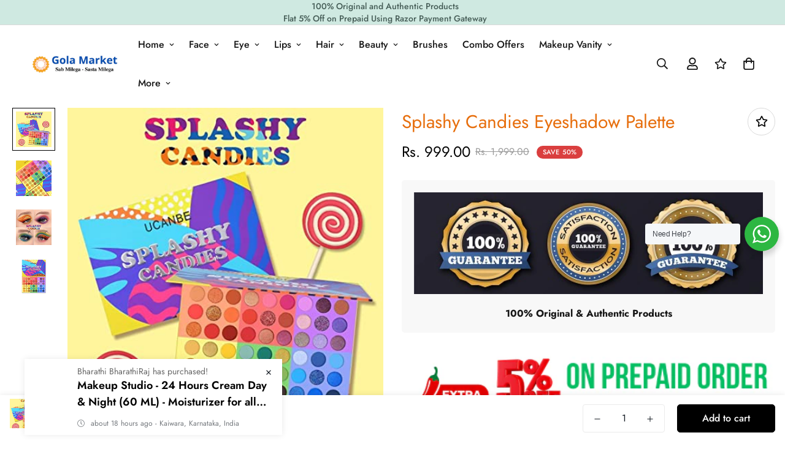

--- FILE ---
content_type: text/html; charset=utf-8
request_url: https://golamarket.com/products/splashy-candies-eyeshadow-palette
body_size: 76612
content:

<!doctype html>
<html
  class="no-js supports-no-cookies"
  lang="en"
  data-template="product"
  
>
  <head>
    <meta charset="utf-8">
    <meta http-equiv="X-UA-Compatible" content="IE=edge">
    <meta name="viewport" content="width=device-width, initial-scale=1, maximum-scale=1.0, user-scalable=0">
    <meta name="theme-color" content="#000"><link rel="canonical" href="https://golamarket.com/products/splashy-candies-eyeshadow-palette">
<link href="//golamarket.com/cdn/shop/t/7/assets/theme.css?v=159113946244988522171678643270" rel="stylesheet" type="text/css" media="all" />
<link href="//golamarket.com/cdn/shop/t/7/assets/chunk.css?v=94047700530851641241678643275" rel="stylesheet" type="text/css" media="all" />


<link rel="dns-prefetch" href="https://golamarket.com/products/splashy-candies-eyeshadow-palette" crossorigin>
<link rel="dns-prefetch" href="https://cdn.shopify.com" crossorigin>
<link rel="preconnect" href="https://golamarket.com/products/splashy-candies-eyeshadow-palette" crossorigin>
<link rel="preconnect" href="https://cdn.shopify.com" crossorigin>

<link href="//golamarket.com/cdn/shop/t/7/assets/vendor.min.js?v=79380885773407209091678643274" as="script" rel="preload">
<link href="//golamarket.com/cdn/shop/t/7/assets/app.min.js?v=85309917500846461211678643272" as="script" rel="preload">
<link href="//golamarket.com/cdn/shop/t/7/assets/foxkit-app.min.js?v=129921721357909322471678643270" as="script" rel="preload">

<title class="product">Splashy Candies Eyeshadow Palette | The new and classic Eyeshadow</title><meta name="description" content="Splashy Candies Eyeshadow Palette Suitable for neutral skin and oily skin ladies. Including metallic glitter diamond matte shimmers satin natural. 54 color eyeshadow palette are expertly put 6 pop 9-color eye shadow collection together to offer makeup lovers a complete"><meta property="og:site_name" content="Gola Market">
<meta property="og:url" content="https://golamarket.com/products/splashy-candies-eyeshadow-palette">
<meta property="og:title" content="Splashy Candies Eyeshadow Palette | The new and classic Eyeshadow">
<meta property="og:type" content="product">
<meta property="og:description" content="Splashy Candies Eyeshadow Palette Suitable for neutral skin and oily skin ladies. Including metallic glitter diamond matte shimmers satin natural. 54 color eyeshadow palette are expertly put 6 pop 9-color eye shadow collection together to offer makeup lovers a complete"><meta property="og:image" content="http://golamarket.com/cdn/shop/products/61ComTH9tbL._SX466.jpg?v=1676027007">
<meta property="og:image:secure_url" content="https://golamarket.com/cdn/shop/products/61ComTH9tbL._SX466.jpg?v=1676027007">
<meta property="og:image:width" content="466">
<meta property="og:image:height" content="466"><meta property="og:price:amount" content="999.00">
<meta property="og:price:currency" content="INR"><meta name="twitter:site" content="@home"><meta name="twitter:card" content="summary_large_image">
<meta name="twitter:title" content="Splashy Candies Eyeshadow Palette | The new and classic Eyeshadow">
<meta name="twitter:description" content="Splashy Candies Eyeshadow Palette Suitable for neutral skin and oily skin ladies. Including metallic glitter diamond matte shimmers satin natural. 54 color eyeshadow palette are expertly put 6 pop 9-color eye shadow collection together to offer makeup lovers a complete">

<style>
  @font-face {  font-family: SF-Heading-font;  font-weight:300;  src: url(https://cdn.shopify.com/s/files/1/0561/2742/2636/files/Jost-Light.ttf?v=1618297125);  font-display: swap;}@font-face {  font-family: SF-Heading-font;  font-weight:400;  src: url(https://cdn.shopify.com/s/files/1/0561/2742/2636/files/Jost-Regular.ttf?v=1618297125);  font-display: swap;}@font-face {  font-family: SF-Heading-font;  font-weight:500;  src: url(https://cdn.shopify.com/s/files/1/0561/2742/2636/files/Jost-Medium.ttf?v=1618297125);  font-display: swap;}@font-face {  font-family: SF-Heading-font;  font-weight:600;  src: url(https://cdn.shopify.com/s/files/1/0561/2742/2636/files/Jost-SemiBold.ttf?v=1618297125);  font-display: swap;}@font-face {  font-family: SF-Heading-font;  font-weight:700;  src: url(https://cdn.shopify.com/s/files/1/0561/2742/2636/files/Jost-Bold.ttf?v=1618297125);  font-display: swap;}:root {  --font-stack-header: SF-Heading-font;  --font-weight-header: 400;}@font-face {  font-family: SF-Body-font;  font-weight:300;  src: url(https://cdn.shopify.com/s/files/1/0561/2742/2636/files/Jost-Light.ttf?v=1618297125);  font-display: swap;}@font-face {  font-family: SF-Body-font;  font-weight:400;  src: url(https://cdn.shopify.com/s/files/1/0561/2742/2636/files/Jost-Regular.ttf?v=1618297125);  font-display: swap;}@font-face {  font-family: SF-Body-font;  font-weight:500;  src: url(https://cdn.shopify.com/s/files/1/0561/2742/2636/files/Jost-Medium.ttf?v=1618297125);  font-display: swap;}@font-face {  font-family: SF-Body-font;  font-weight:600;  src: url(https://cdn.shopify.com/s/files/1/0561/2742/2636/files/Jost-SemiBold.ttf?v=1618297125);  font-display: swap;}@font-face {  font-family: SF-Body-font;  font-weight:700;  src: url(https://cdn.shopify.com/s/files/1/0561/2742/2636/files/Jost-Bold.ttf?v=1618297125);  font-display: swap;}:root {  --font-stack-body: 'SF-Body-font';  --font-weight-body: 400;;}
</style>
<style>
  html{font-size:calc(var(--font-base-size,16) * 1px)}body{font-family:var(--font-stack-body)!important;font-weight:var(--font-weight-body);font-style:var(--font-style-body);color:var(--color-body-text);font-size:calc(var(--font-base-size,16) * 1px);line-height:calc(var(--base-line-height) * 1px);scroll-behavior:smooth}body .h1,body .h2,body .h3,body .h4,body .h5,body .h6,body h1,body h2,body h3,body h4,body h5,body h6{font-family:var(--font-stack-header);font-weight:var(--font-weight-header);font-style:var(--font-style-header);color:var(--color-heading-text);line-height:normal}body .h1,body h1{font-size:calc(((var(--font-h1-mobile))/ (var(--font-base-size))) * 1rem)}body .h2,body h2{font-size:calc(((var(--font-h2-mobile))/ (var(--font-base-size))) * 1rem)}body .h3,body h3{font-size:calc(((var(--font-h3-mobile))/ (var(--font-base-size))) * 1rem)}body .h4,body h4{font-size:calc(((var(--font-h4-mobile))/ (var(--font-base-size))) * 1rem)}body .h5,body h5{font-size:calc(((var(--font-h5-mobile))/ (var(--font-base-size))) * 1rem)}body .h6,body h6{font-size:calc(((var(--font-h6-mobile))/ (var(--font-base-size))) * 1rem);line-height:1.4}@media only screen and (min-width:768px){body .h1,body h1{font-size:calc(((var(--font-h1-desktop))/ (var(--font-base-size))) * 1rem)}body .h2,body h2{font-size:calc(((var(--font-h2-desktop))/ (var(--font-base-size))) * 1rem)}body .h3,body h3{font-size:calc(((var(--font-h3-desktop))/ (var(--font-base-size))) * 1rem)}body .h4,body h4{font-size:calc(((var(--font-h4-desktop))/ (var(--font-base-size))) * 1rem)}body .h5,body h5{font-size:calc(((var(--font-h5-desktop))/ (var(--font-base-size))) * 1rem)}body .h6,body h6{font-size:calc(((var(--font-h6-desktop))/ (var(--font-base-size))) * 1rem)}}.swiper-wrapper{display:flex}.swiper-container:not(.swiper-container-initialized) .swiper-slide{width:calc(100% / var(--items,1));flex:0 0 auto}@media (max-width:1023px){.swiper-container:not(.swiper-container-initialized) .swiper-slide{min-width:40vw;flex:0 0 auto}}@media (max-width:767px){.swiper-container:not(.swiper-container-initialized) .swiper-slide{min-width:66vw;flex:0 0 auto}}.opacity-0{opacity:0}.opacity-100{opacity:1!important;}.placeholder-background{position:absolute;top:0;right:0;bottom:0;left:0;pointer-events:none}.placeholder-background--animation{background-color:#000;animation:placeholder-background-loading 1.5s infinite linear}[data-image-loading]{position:relative}[data-image-loading]:after{content:'';background-color:#000;animation:placeholder-background-loading 1.5s infinite linear;position:absolute;top:0;left:0;width:100%;height:100%;z-index:1}[data-image-loading] img.lazyload{opacity:0}[data-image-loading] img.lazyloaded{opacity:1}.no-js [data-image-loading]{animation-name:none}.lazyload--fade-in{opacity:0;transition:.25s all}.lazyload--fade-in.lazyloaded{opacity:1}@media (min-width:768px){.hidden.md\:block{display:block!important}.hidden.md\:flex{display:flex!important}.hidden.md\:grid{display:grid!important}}@media (min-width:1024px){.hidden.lg\:block{display:block!important}.hidden.lg\:flex{display:flex!important}.hidden.lg\:grid{display:grid!important}}@media (min-width:1280px){.hidden.xl\:block{display:block!important}.hidden.xl\:flex{display:flex!important}.hidden.xl\:grid{display:grid!important}}

  h1, .h1,
  h2, .h2,
  h3, .h3,
  h4, .h4,
  h5, .h5,
  h6, .h6 {
    letter-spacing: 0px;
  }
</style>

    <script>
  // https://codebeautify.org/jsviewer

  function _debounce(fn, wait = 300) {
    let t;
    return (...args) => {
      clearTimeout(t);
      t = setTimeout(() => fn.apply(this, args), wait);
    };
  }

  try {
    window.MinimogSettings = window.MinimogSettings || {};
    window.___mnag = 'userA' + (window.___mnag1 || '') + 'gent';

    var _mh = document.querySelector('header.sf-header__mobile');
    var _dh = document.querySelector('header.sf-header__desktop');
    // Set header height
    function _shh() {
      if (!_mh || !_dh) {
        _mh = document.querySelector('header.sf-header__mobile');
        _dh = document.querySelector('header.sf-header__desktop');
      }
      // Header
      var _hd = window.innerWidth < 1024 ? _mh : _dh;
      if (_hd) {
        document.documentElement.style.setProperty('--sf-header-height', _hd.offsetHeight + 'px');
        window.MinimogSettings.headerHeight = _hd.offsetHeight;
      }
    }

    // setTopbarHeight
    function _stbh() {
      // Topbar
      var _tb = document.querySelector('.sf-topbar');
      if (_tb) {
        document.documentElement.style.setProperty('--sf-topbar-height', _tb.offsetHeight + 'px');
        window.MinimogSettings.topbarHeight = _tb.offsetHeight;
      }
    }

    // setAnnouncementHeight
    function _sah() {
      // announcement_bar
      var _ab = document.querySelector('.announcement-bar');
      if (_ab) {
        document.documentElement.style.setProperty('--sf-announcement-height', _ab.offsetHeight + 'px');
        window.MinimogSettings.topbarHeight = _ab.offsetHeight;
      }
    }

    // setMainContentPadding
    function _smcp() {
      // pageTemplate
      var _pt = document.documentElement.dataset.template;
      if (window.innerWidth >= 1024) {
        if (_dh && _dh.dataset.transparent === "true") {
          if (_pt === 'index' || _pt === 'collection') {
            document.documentElement.style.setProperty('--main-content-padding-top', '0px');
          }
        }
      } else {
        document.documentElement.style.removeProperty('--main-content-padding-top');
      }
    }

    // calculateSectionsHeight
    function _csh() {_shh();_stbh();_sah();_smcp();}
    window.addEventListener('resize', _debounce(_csh, 1000));

    document.documentElement.className = document.documentElement.className.replace('supports-no-cookies', 'supports-cookies').replace('no-js', 'js');
  } catch (error) {
    console.warn('Failed to execute critical scripts', error);
  }

  try {
    // Page speed agent
    var _nu = navigator[window.___mnag];
    var _psas = [
      {
        'b': 'ome-Li',
        'c': 'ghth',
        'd': 'ouse',
        'a': 'Chr',
      },
      {
        'd': 'hts',
        'a': 'Sp',
        'c': 'nsig',
        'b': 'eed I',
      },
      {
        'b': ' Lin',
        'd': '6_64',
        'a': 'X11;',
        'c': 'ux x8',
      }
    ];
    function __fn(i) {
      return Object.keys(_psas[i]).sort().reduce(function (a, c) { return a + _psas[i][c] }, '');
    }

    var __isPSA = (_nu.indexOf(__fn(0)) > -1 || _nu.indexOf(__fn(1)) > -1 || _nu.indexOf(__fn(2)) > -1);
    // var __isPSA = true

    window.___mnag = '!1';
    _psas = null;
  } catch (err) {
    var __isPSA = false;
    var _psas = null;
    window.___mnag = '!1';
  }

  // activateFontAndCriticalCSS
  

  // __activateStyle(this)
  function __as(l) {
    l.rel = 'stylesheet';
    l.media = 'all';
    l.removeAttribute('onload');
  }

  // _onChunkStyleLoad(this)
  function __ocsl(l) {
    if (!__isPSA) __as(l);
  }

  window.__isPSA = __isPSA;
</script>

    

    <link href="//golamarket.com/cdn/shop/t/7/assets/theme.css?v=159113946244988522171678643270" rel="stylesheet" type="text/css" media="all" />
    <link href="//golamarket.com/cdn/shop/t/7/assets/chunk.css?v=94047700530851641241678643275" rel="stylesheet" type="text/css" media="all" />

    
<style data-shopify>:root {		/* BODY */		--base-line-height: 28;		/* PRIMARY COLORS */		--color-primary: #000;		--plyr-color-main: #000;		--color-primary-darker: #333333;		/* TEXT COLORS */		--color-body-text: #161d25;		--color-heading-text: #171717;		--color-sub-text: #666666;		--color-text-link: #000000;		--color-text-link-hover: #999999;		/* BUTTON COLORS */		--color-btn-bg:  #000000;		--color-btn-bg-hover: #000000;		--color-btn-text: #ffffff;		--color-btn-text-hover: #ffffff;    	--color-btn-secondary-border: #000000;    	--color-btn-secondary-text: #000000;		--btn-letter-spacing: 0px;		--btn-border-radius: 5px;		--btn-border-width: 1px;		--btn-line-height: 23px;				/* PRODUCT COLORS */		--product-title-color: #e76f0e;		--product-sale-price-color: #9b9b9b;		--product-regular-price-color: #000000;		--product-type-color: #9b9b9b;		--product-desc-color: #666666;		/* TOPBAR COLORS */		--color-topbar-background: #cfe9e1;		--color-topbar-text: #445b55;		/* MENU BAR COLORS */		--color-menu-background: #000000;		--color-menu-text: #ffffff;		/* BORDER COLORS */		--color-border: #d9d9d9;		/* FOOTER COLORS */		--color-footer-text: #000000;		--color-footer-subtext: #666666;		--color-footer-background: #ffffff;		--color-footer-link: #666666;		--color-footer-link-hover: #000000;		--color-footer-background-mobile: #F5F5F5;		/* FOOTER BOTTOM COLORS */		--color-footer-bottom-text: #666666;		--color-footer-bottom-background: #ffffff;		--color-footer-bottom-background-mobile: #F5F5F5;		/* HEADER */		--color-header-text: #171717;		--color-header-transparent-text: #171717;		--color-main-background: #ffffff;		--color-field-background: #f8f8f8;		--color-header-background: #ffffff;		--color-cart-wishlist-count: #ffffff;		--bg-cart-wishlist-count: #da3f3f;		--swatch-item-background-default: #f7f8fa;		--text-gray-400: #777777;		--text-gray-9b: #9b9b9b;		--text-black: #000000;		--text-white: #ffffff;		--bg-gray-400: #f7f8fa;		--bg-black: #000000;		--rounded-full: 9999px;		--border-color-1: #eeeeee;		--border-color-2: #b2b2b2;		--border-color-3: #d2d2d2;		--border-color-4: #737373;		--color-secondary: #666666;		--color-success: #3a8735;		--color-warning: #ff706b;		--color-info: #959595;		--color-disabled: #cecece;		--bg-disabled: #f7f7f7;		--bg-hover: #737373;		--bg-color-tooltip: #000000;		--text-color-tooltip: #ffffff;		--color-image-overlay: #000000;		--opacity-image-overlay: 0.2;		--theme-shadow: 0 5px 15px 0 rgba(0, 0, 0, 0.07);    	--arrow-select-box: url(//golamarket.com/cdn/shop/t/7/assets/ar-down.svg?v=92728264558441377851678643275);		/* FONT SIZES */		--font-base-size: 16;		--font-btn-size: 16px;		--font-btn-weight: 500;		--font-h1-desktop: 48;		--font-h1-mobile: 45;		--font-h2-desktop: 37;		--font-h2-mobile: 34;		--font-h3-desktop: 28;		--font-h3-mobile: 25;		--font-h4-desktop: 24;		--font-h4-mobile: 22;		--font-h5-desktop: 20;		--font-h5-mobile: 18;		--font-h6-desktop: 19;		--font-h6-mobile: 17;    	--arrow-down-url: url(//golamarket.com/cdn/shop/t/7/assets/arrow-down.svg?v=157552497485556416461678643270);    	--arrow-down-white-url: url(//golamarket.com/cdn/shop/t/7/assets/arrow-down-white.svg?v=70535736727834135531678643274);    	--product-title-line-clamp: unset;		--spacing-sections-desktop: 100px;        --spacing-sections-tablet: 75px;        --spacing-sections-mobile: 50px;	}
</style><link href="//golamarket.com/cdn/shop/t/7/assets/product-template.css?v=143442194256306734581678643274" rel="stylesheet" type="text/css" media="all" />
<link media="print" onload="this.media = 'all'" rel="stylesheet" href="//golamarket.com/cdn/shop/t/7/assets/vendor.css?v=16535328183442033321678643270">

<link href="//golamarket.com/cdn/shop/t/7/assets/custom.css?v=105997007003712207781678643302" rel="stylesheet" type="text/css" media="all" />

<style data-shopify>body {
    --container-width: 1280;
    --fluid-container-width: 1620px;
    --fluid-container-offset: 65px;
    background-color: #ffffff;
  }
  [style*="--aspect-ratio"]:before {
    padding-top: calc(100% / (0.0001 + var(--aspect-ratio, 16/9)));
  }
  @media ( max-width: 767px ) {
    [style*="--aspect-ratio"]:before {
      padding-top: calc(100% / (0.0001 + var(--aspect-ratio-mobile, var(--aspect-ratio, 16/9)) ));
    }
  }.sf__footer-block-newsletter .sf__footer-block-title {  font-size: 36px;  line-height: 52px;  margin-bottom: 4px;  font-weight: 400;}.sf-home__instagram .section-my {  margin-bottom: 0;}.sf-footer .sf__footer-form-newsletter input.form-control {  background: #fff;}.sf-footer .sf__newsletter-block-desc {  margin-bottom: 28px;}.sf-home__testimonial .testimonial__item .testimonial__author {  font-weight: 500;  margin-bottom: 20px;}.sf__footer-block-our_store .social-media-links {  margin: 0px -28px;  margin-top: 25px;}.sf__footer-block-our_store .social-media-links a {  padding: 0 20px;}@media (max-width: 1279px) {  .sf-home__collection-list .rte br,  .sf-home__collection-list .section__description {    display: none;  }  .sf-home__collection-list .section__heading {    text-align: center;  }  .sf__footer-block-newsletter .sf__footer-block-title {    font-size: 24px;    line-height: 34px;  }  .sf-footer .sf__newsletter-block-desc {    margin-bottom: 0;  }  .sf__footer-block-our_store .social-media-links a {    padding: 0 15px;  }  .sf__footer-block-our_store .social-media-links {    margin: 0px -22px;  }}.sf-footer .sf__footer-form-newsletter input.form-control {  border: 1px solid #d4d4d4;}.sf-home__collection-list .collection-card__info h3 a {  transition: all 0.3s;}.sf-home__collection-list .collection-card__info h3:hover a {  color: #999999;}@media (min-width: 1280px) {  .sf-home__collection-list .section__heading {    font-size: 42px;    line-height: 56px;  }  .sf-home__collection-list .collection-card--hover-scaling-up:hover .collection-card__image {    transform: scale(1) translateZ(0);  }}@media (min-width: 1280px) and (max-width: 1535px) {  .sf-home__collection-list .sf-column {    padding: 0 15px 30px;  }  .sf-home__collection-list .sf-grid {    margin: 0 -15px -30px;  }}@media (max-width: 576px) {  .sf-home__slideshow .sf__mobile-button,  .sf__featured-collection a.sf__btn {    width: 100%;  }  .sf-home__collection-list .sf__ms-wrapper:not(.swiper-container-initialized) .sf-column {    width: 42vw !important;  }  .sf-home__collection-list .collection-card__info h3 a {    font-size: 16px;  }  .sf-home__testimonial .section__heading {    text-align: center;  }}
</style>


    <script src="//golamarket.com/cdn/shop/t/7/assets/vendor.min.js?v=79380885773407209091678643274" defer="defer"></script>
    <script src="//golamarket.com/cdn/shop/t/7/assets/theme-global.js?v=19688347302334476791678643274" defer="defer"></script>
    <script src="//golamarket.com/cdn/shop/t/7/assets/app.min.js?v=85309917500846461211678643272" defer="defer"></script>

    <script>window.performance && window.performance.mark && window.performance.mark('shopify.content_for_header.start');</script><meta name="google-site-verification" content="76009mI_g-K0vBGrIKUkZEcJG6DRh3YIkAPgiPl8ut0">
<meta name="google-site-verification" content="PQCOUFf_QPwrA5zYw7ERDmhPz95Fbc0PkxgqLBIWWMc">
<meta name="google-site-verification" content="N8IHMTr6sKQh32rxH79hbq0FEUgZCVqW-8j1t-TEoy8">
<meta id="shopify-digital-wallet" name="shopify-digital-wallet" content="/47700082851/digital_wallets/dialog">
<link rel="alternate" type="application/json+oembed" href="https://golamarket.com/products/splashy-candies-eyeshadow-palette.oembed">
<script async="async" src="/checkouts/internal/preloads.js?locale=en-IN"></script>
<script id="shopify-features" type="application/json">{"accessToken":"4a89db6520f809f1657f02f2b469de3b","betas":["rich-media-storefront-analytics"],"domain":"golamarket.com","predictiveSearch":true,"shopId":47700082851,"locale":"en"}</script>
<script>var Shopify = Shopify || {};
Shopify.shop = "gola-market-1.myshopify.com";
Shopify.locale = "en";
Shopify.currency = {"active":"INR","rate":"1.0"};
Shopify.country = "IN";
Shopify.theme = {"name":"MINIMOG v3.2.2 (03\/12) - Local Brand","id":136664318181,"schema_name":"Minimog - OS 2.0","schema_version":"3.2.2","theme_store_id":null,"role":"main"};
Shopify.theme.handle = "null";
Shopify.theme.style = {"id":null,"handle":null};
Shopify.cdnHost = "golamarket.com/cdn";
Shopify.routes = Shopify.routes || {};
Shopify.routes.root = "/";</script>
<script type="module">!function(o){(o.Shopify=o.Shopify||{}).modules=!0}(window);</script>
<script>!function(o){function n(){var o=[];function n(){o.push(Array.prototype.slice.apply(arguments))}return n.q=o,n}var t=o.Shopify=o.Shopify||{};t.loadFeatures=n(),t.autoloadFeatures=n()}(window);</script>
<script id="shop-js-analytics" type="application/json">{"pageType":"product"}</script>
<script defer="defer" async type="module" src="//golamarket.com/cdn/shopifycloud/shop-js/modules/v2/client.init-shop-cart-sync_BApSsMSl.en.esm.js"></script>
<script defer="defer" async type="module" src="//golamarket.com/cdn/shopifycloud/shop-js/modules/v2/chunk.common_CBoos6YZ.esm.js"></script>
<script type="module">
  await import("//golamarket.com/cdn/shopifycloud/shop-js/modules/v2/client.init-shop-cart-sync_BApSsMSl.en.esm.js");
await import("//golamarket.com/cdn/shopifycloud/shop-js/modules/v2/chunk.common_CBoos6YZ.esm.js");

  window.Shopify.SignInWithShop?.initShopCartSync?.({"fedCMEnabled":true,"windoidEnabled":true});

</script>
<script>(function() {
  var isLoaded = false;
  function asyncLoad() {
    if (isLoaded) return;
    isLoaded = true;
    var urls = ["https:\/\/assets.loopclub.io\/recommendations\/storefront\/js\/personalized-recommendations-v1.js?shop=gola-market-1.myshopify.com","https:\/\/ufe.helixo.co\/scripts\/sdk.min.js?shop=gola-market-1.myshopify.com","https:\/\/pixel.orichi.info\/Content\/orichipixel.min.js?v=638149591745512963\u0026shop=gola-market-1.myshopify.com","https:\/\/www.hillteck.com\/order_verification\/cod_cron\/shopify_one_page_checkout_widget.min.js?shop=gola-market-1.myshopify.com","\/\/cdn.shopify.com\/proxy\/7165378fcb498a26daeef6362611e066d9ccb66d50bd155ccd605ce2b7497618\/app.bixgrow.com\/scripttag\/bixgrow-friend-reward-popup.js?shop=gola-market-1.myshopify.com\u0026sp-cache-control=cHVibGljLCBtYXgtYWdlPTkwMA","https:\/\/cdn.hextom.com\/js\/freeshippingbar.js?shop=gola-market-1.myshopify.com","https:\/\/gifts.good-apps.co\/storage\/js\/good_free_gift-gola-market-1.myshopify.com.js?ver=39\u0026shop=gola-market-1.myshopify.com"];
    for (var i = 0; i < urls.length; i++) {
      var s = document.createElement('script');
      s.type = 'text/javascript';
      s.async = true;
      s.src = urls[i];
      var x = document.getElementsByTagName('script')[0];
      x.parentNode.insertBefore(s, x);
    }
  };
  if(window.attachEvent) {
    window.attachEvent('onload', asyncLoad);
  } else {
    window.addEventListener('load', asyncLoad, false);
  }
})();</script>
<script id="__st">var __st={"a":47700082851,"offset":19800,"reqid":"35730803-f316-4857-abde-1e178cea3db5-1768868161","pageurl":"golamarket.com\/products\/splashy-candies-eyeshadow-palette","u":"eb8d41fe6a81","p":"product","rtyp":"product","rid":8209188585701};</script>
<script>window.ShopifyPaypalV4VisibilityTracking = true;</script>
<script id="captcha-bootstrap">!function(){'use strict';const t='contact',e='account',n='new_comment',o=[[t,t],['blogs',n],['comments',n],[t,'customer']],c=[[e,'customer_login'],[e,'guest_login'],[e,'recover_customer_password'],[e,'create_customer']],r=t=>t.map((([t,e])=>`form[action*='/${t}']:not([data-nocaptcha='true']) input[name='form_type'][value='${e}']`)).join(','),a=t=>()=>t?[...document.querySelectorAll(t)].map((t=>t.form)):[];function s(){const t=[...o],e=r(t);return a(e)}const i='password',u='form_key',d=['recaptcha-v3-token','g-recaptcha-response','h-captcha-response',i],f=()=>{try{return window.sessionStorage}catch{return}},m='__shopify_v',_=t=>t.elements[u];function p(t,e,n=!1){try{const o=window.sessionStorage,c=JSON.parse(o.getItem(e)),{data:r}=function(t){const{data:e,action:n}=t;return t[m]||n?{data:e,action:n}:{data:t,action:n}}(c);for(const[e,n]of Object.entries(r))t.elements[e]&&(t.elements[e].value=n);n&&o.removeItem(e)}catch(o){console.error('form repopulation failed',{error:o})}}const l='form_type',E='cptcha';function T(t){t.dataset[E]=!0}const w=window,h=w.document,L='Shopify',v='ce_forms',y='captcha';let A=!1;((t,e)=>{const n=(g='f06e6c50-85a8-45c8-87d0-21a2b65856fe',I='https://cdn.shopify.com/shopifycloud/storefront-forms-hcaptcha/ce_storefront_forms_captcha_hcaptcha.v1.5.2.iife.js',D={infoText:'Protected by hCaptcha',privacyText:'Privacy',termsText:'Terms'},(t,e,n)=>{const o=w[L][v],c=o.bindForm;if(c)return c(t,g,e,D).then(n);var r;o.q.push([[t,g,e,D],n]),r=I,A||(h.body.append(Object.assign(h.createElement('script'),{id:'captcha-provider',async:!0,src:r})),A=!0)});var g,I,D;w[L]=w[L]||{},w[L][v]=w[L][v]||{},w[L][v].q=[],w[L][y]=w[L][y]||{},w[L][y].protect=function(t,e){n(t,void 0,e),T(t)},Object.freeze(w[L][y]),function(t,e,n,w,h,L){const[v,y,A,g]=function(t,e,n){const i=e?o:[],u=t?c:[],d=[...i,...u],f=r(d),m=r(i),_=r(d.filter((([t,e])=>n.includes(e))));return[a(f),a(m),a(_),s()]}(w,h,L),I=t=>{const e=t.target;return e instanceof HTMLFormElement?e:e&&e.form},D=t=>v().includes(t);t.addEventListener('submit',(t=>{const e=I(t);if(!e)return;const n=D(e)&&!e.dataset.hcaptchaBound&&!e.dataset.recaptchaBound,o=_(e),c=g().includes(e)&&(!o||!o.value);(n||c)&&t.preventDefault(),c&&!n&&(function(t){try{if(!f())return;!function(t){const e=f();if(!e)return;const n=_(t);if(!n)return;const o=n.value;o&&e.removeItem(o)}(t);const e=Array.from(Array(32),(()=>Math.random().toString(36)[2])).join('');!function(t,e){_(t)||t.append(Object.assign(document.createElement('input'),{type:'hidden',name:u})),t.elements[u].value=e}(t,e),function(t,e){const n=f();if(!n)return;const o=[...t.querySelectorAll(`input[type='${i}']`)].map((({name:t})=>t)),c=[...d,...o],r={};for(const[a,s]of new FormData(t).entries())c.includes(a)||(r[a]=s);n.setItem(e,JSON.stringify({[m]:1,action:t.action,data:r}))}(t,e)}catch(e){console.error('failed to persist form',e)}}(e),e.submit())}));const S=(t,e)=>{t&&!t.dataset[E]&&(n(t,e.some((e=>e===t))),T(t))};for(const o of['focusin','change'])t.addEventListener(o,(t=>{const e=I(t);D(e)&&S(e,y())}));const B=e.get('form_key'),M=e.get(l),P=B&&M;t.addEventListener('DOMContentLoaded',(()=>{const t=y();if(P)for(const e of t)e.elements[l].value===M&&p(e,B);[...new Set([...A(),...v().filter((t=>'true'===t.dataset.shopifyCaptcha))])].forEach((e=>S(e,t)))}))}(h,new URLSearchParams(w.location.search),n,t,e,['guest_login'])})(!0,!0)}();</script>
<script integrity="sha256-4kQ18oKyAcykRKYeNunJcIwy7WH5gtpwJnB7kiuLZ1E=" data-source-attribution="shopify.loadfeatures" defer="defer" src="//golamarket.com/cdn/shopifycloud/storefront/assets/storefront/load_feature-a0a9edcb.js" crossorigin="anonymous"></script>
<script data-source-attribution="shopify.dynamic_checkout.dynamic.init">var Shopify=Shopify||{};Shopify.PaymentButton=Shopify.PaymentButton||{isStorefrontPortableWallets:!0,init:function(){window.Shopify.PaymentButton.init=function(){};var t=document.createElement("script");t.src="https://golamarket.com/cdn/shopifycloud/portable-wallets/latest/portable-wallets.en.js",t.type="module",document.head.appendChild(t)}};
</script>
<script data-source-attribution="shopify.dynamic_checkout.buyer_consent">
  function portableWalletsHideBuyerConsent(e){var t=document.getElementById("shopify-buyer-consent"),n=document.getElementById("shopify-subscription-policy-button");t&&n&&(t.classList.add("hidden"),t.setAttribute("aria-hidden","true"),n.removeEventListener("click",e))}function portableWalletsShowBuyerConsent(e){var t=document.getElementById("shopify-buyer-consent"),n=document.getElementById("shopify-subscription-policy-button");t&&n&&(t.classList.remove("hidden"),t.removeAttribute("aria-hidden"),n.addEventListener("click",e))}window.Shopify?.PaymentButton&&(window.Shopify.PaymentButton.hideBuyerConsent=portableWalletsHideBuyerConsent,window.Shopify.PaymentButton.showBuyerConsent=portableWalletsShowBuyerConsent);
</script>
<script data-source-attribution="shopify.dynamic_checkout.cart.bootstrap">document.addEventListener("DOMContentLoaded",(function(){function t(){return document.querySelector("shopify-accelerated-checkout-cart, shopify-accelerated-checkout")}if(t())Shopify.PaymentButton.init();else{new MutationObserver((function(e,n){t()&&(Shopify.PaymentButton.init(),n.disconnect())})).observe(document.body,{childList:!0,subtree:!0})}}));
</script>

<script>window.performance && window.performance.mark && window.performance.mark('shopify.content_for_header.end');</script> 
  
 <script>
    var scmCustomCss= ``;
    var scmLanguage= (typeof scmLanguage == "undefined" || scmLanguage == null) ? `
  {
    "box_reviews": {
      "title_info": "Customer reviews",
      "average_info": "out of 5",
      "before_number": "Based on ",
      "after_number": " reviews",
      "all_reviews": "All reviews",
      "highlight_tab": "Reviews for other products",
      "reviews_tab": "Reviews"
    },
    "box_write": {
      "title_write": "Write A Review",
      "before_star": "Your rating",
      "input_name": "Your name",
      "input_email": "Your email",
      "input_text_area": "Enter your feedback here",
      "input_photo": "ADD PHOTO",
      "button_write": "Submit Review",
      "write_cancel": "Cancel",
      "message_error_character": "Please replace the &#39;&lt;,&gt;&#39; character with the equivalent character",
      "message_error_file_upload": "Please upload a file smaller than 2MB.",
      "message_error_video_upload": "Please upload a video file smaller than 50MB",
      "message_error_type_media_upload": "Not support this file.",
      "message_success": "Thank you!",
      "message_fail": "Submitted unsuccessfully!"
    },
    "reviews_list": {
      "view_product": "See product",
      "read_more": "Read more",
      "helpful": "Translation missing: en.smart_aliexpress_review.reviews_list.helpful",
      "reply": "Shop owner replied: ",
      "button_load_more": "Load more",
      "purchased": "Purchased"
    },
    "sort_box" : {
        "reviews": "Sort reviews",
        "content": "Sort by content",
        "pictures": "Sort by photo",
        "date": "Sort by date",
        "rating": "Sort by rating"
    },
    "empty_page" : {
        "title": "Customer Reviews",
        "des": "This product has no review. Be the first one to review it"
    },
    "thank_you" : {
        "title": "Your review has been submitted!",
        "des": "This message will automatically close in 8 seconds."
    },
    "discount": {
      "title": "Use the following discount code for {{discount_value}} off your next purchase",
      "des": "We&#39;ll also send it by email",
      "action": "Continue",
      "badge": "Get {{discount_value}} off",
      "photo": "Upload photo reviews to get {{discount_value}} off discount instantly"
    }
  }` : scmLanguage;
</script>

<!-- BEGIN app block: shopify://apps/pandectes-gdpr/blocks/banner/58c0baa2-6cc1-480c-9ea6-38d6d559556a -->
  
    
      <!-- TCF is active, scripts are loaded above -->
      
      <script>
        
          window.PandectesSettings = {"store":{"id":47700082851,"plan":"basic","theme":"MINIMOG v3.2.2 (03/12) - Local Brand","primaryLocale":"en","adminMode":false,"headless":false,"storefrontRootDomain":"","checkoutRootDomain":"","storefrontAccessToken":""},"tsPublished":1767446879,"declaration":{"declDays":"","declName":"","declPath":"","declType":"","isActive":false,"showType":true,"declHours":"","declWeeks":"","declYears":"","declDomain":"","declMonths":"","declMinutes":"","declPurpose":"","declSeconds":"","declSession":"","showPurpose":false,"declProvider":"","showProvider":true,"declIntroText":"","declRetention":"","declFirstParty":"","declThirdParty":"","showDateGenerated":true},"language":{"unpublished":[],"languageMode":"Single","fallbackLanguage":"en","languageDetection":"locale","languagesSupported":[]},"texts":{"managed":{"headerText":{"en":"We respect your privacy"},"consentText":{"en":"This website uses cookies to ensure you get the best experience."},"linkText":{"en":"Learn more"},"imprintText":{"en":"Imprint"},"googleLinkText":{"en":"Google's Privacy Terms"},"allowButtonText":{"en":"Accept"},"denyButtonText":{"en":"Decline"},"dismissButtonText":{"en":"Ok"},"leaveSiteButtonText":{"en":"Leave this site"},"preferencesButtonText":{"en":"Preferences"},"cookiePolicyText":{"en":"Cookie policy"},"preferencesPopupTitleText":{"en":"Manage consent preferences"},"preferencesPopupIntroText":{"en":"We use cookies to optimize website functionality, analyze the performance, and provide personalized experience to you. Some cookies are essential to make the website operate and function correctly. Those cookies cannot be disabled. In this window you can manage your preference of cookies."},"preferencesPopupSaveButtonText":{"en":"Save preferences"},"preferencesPopupCloseButtonText":{"en":"Close"},"preferencesPopupAcceptAllButtonText":{"en":"Accept all"},"preferencesPopupRejectAllButtonText":{"en":"Reject all"},"cookiesDetailsText":{"en":"Cookies details"},"preferencesPopupAlwaysAllowedText":{"en":"Always allowed"},"accessSectionParagraphText":{"en":"You have the right to request access to your data at any time."},"accessSectionTitleText":{"en":"Data portability"},"accessSectionAccountInfoActionText":{"en":"Personal data"},"accessSectionDownloadReportActionText":{"en":"Request export"},"accessSectionGDPRRequestsActionText":{"en":"Data subject requests"},"accessSectionOrdersRecordsActionText":{"en":"Orders"},"rectificationSectionParagraphText":{"en":"You have the right to request your data to be updated whenever you think it is appropriate."},"rectificationSectionTitleText":{"en":"Data Rectification"},"rectificationCommentPlaceholder":{"en":"Describe what you want to be updated"},"rectificationCommentValidationError":{"en":"Comment is required"},"rectificationSectionEditAccountActionText":{"en":"Request an update"},"erasureSectionTitleText":{"en":"Right to be forgotten"},"erasureSectionParagraphText":{"en":"You have the right to ask all your data to be erased. After that, you will no longer be able to access your account."},"erasureSectionRequestDeletionActionText":{"en":"Request personal data deletion"},"consentDate":{"en":"Consent date"},"consentId":{"en":"Consent ID"},"consentSectionChangeConsentActionText":{"en":"Change consent preference"},"consentSectionConsentedText":{"en":"You consented to the cookies policy of this website on"},"consentSectionNoConsentText":{"en":"You have not consented to the cookies policy of this website."},"consentSectionTitleText":{"en":"Your cookie consent"},"consentStatus":{"en":"Consent preference"},"confirmationFailureMessage":{"en":"Your request was not verified. Please try again and if problem persists, contact store owner for assistance"},"confirmationFailureTitle":{"en":"A problem occurred"},"confirmationSuccessMessage":{"en":"We will soon get back to you as to your request."},"confirmationSuccessTitle":{"en":"Your request is verified"},"guestsSupportEmailFailureMessage":{"en":"Your request was not submitted. Please try again and if problem persists, contact store owner for assistance."},"guestsSupportEmailFailureTitle":{"en":"A problem occurred"},"guestsSupportEmailPlaceholder":{"en":"E-mail address"},"guestsSupportEmailSuccessMessage":{"en":"If you are registered as a customer of this store, you will soon receive an email with instructions on how to proceed."},"guestsSupportEmailSuccessTitle":{"en":"Thank you for your request"},"guestsSupportEmailValidationError":{"en":"Email is not valid"},"guestsSupportInfoText":{"en":"Please login with your customer account to further proceed."},"submitButton":{"en":"Submit"},"submittingButton":{"en":"Submitting..."},"cancelButton":{"en":"Cancel"},"declIntroText":{"en":"We use cookies to optimize website functionality, analyze the performance, and provide personalized experience to you. Some cookies are essential to make the website operate and function correctly. Those cookies cannot be disabled. In this window you can manage your preference of cookies."},"declName":{"en":"Name"},"declPurpose":{"en":"Purpose"},"declType":{"en":"Type"},"declRetention":{"en":"Retention"},"declProvider":{"en":"Provider"},"declFirstParty":{"en":"First-party"},"declThirdParty":{"en":"Third-party"},"declSeconds":{"en":"seconds"},"declMinutes":{"en":"minutes"},"declHours":{"en":"hours"},"declDays":{"en":"days"},"declWeeks":{"en":"week(s)"},"declMonths":{"en":"months"},"declYears":{"en":"years"},"declSession":{"en":"Session"},"declDomain":{"en":"Domain"},"declPath":{"en":"Path"}},"categories":{"strictlyNecessaryCookiesTitleText":{"en":"Strictly necessary cookies"},"strictlyNecessaryCookiesDescriptionText":{"en":"These cookies are essential in order to enable you to move around the website and use its features, such as accessing secure areas of the website. The website cannot function properly without these cookies."},"functionalityCookiesTitleText":{"en":"Functional cookies"},"functionalityCookiesDescriptionText":{"en":"These cookies enable the site to provide enhanced functionality and personalisation. They may be set by us or by third party providers whose services we have added to our pages. If you do not allow these cookies then some or all of these services may not function properly."},"performanceCookiesTitleText":{"en":"Performance cookies"},"performanceCookiesDescriptionText":{"en":"These cookies enable us to monitor and improve the performance of our website. For example, they allow us to count visits, identify traffic sources and see which parts of the site are most popular."},"targetingCookiesTitleText":{"en":"Targeting cookies"},"targetingCookiesDescriptionText":{"en":"These cookies may be set through our site by our advertising partners. They may be used by those companies to build a profile of your interests and show you relevant adverts on other sites.    They do not store directly personal information, but are based on uniquely identifying your browser and internet device. If you do not allow these cookies, you will experience less targeted advertising."},"unclassifiedCookiesTitleText":{"en":"Unclassified cookies"},"unclassifiedCookiesDescriptionText":{"en":"Unclassified cookies are cookies that we are in the process of classifying, together with the providers of individual cookies."}},"auto":{}},"library":{"previewMode":false,"fadeInTimeout":0,"defaultBlocked":7,"showLink":true,"showImprintLink":false,"showGoogleLink":false,"enabled":true,"cookie":{"expiryDays":365,"secure":true,"domain":""},"dismissOnScroll":false,"dismissOnWindowClick":false,"dismissOnTimeout":false,"palette":{"popup":{"background":"#FFFFFF","backgroundForCalculations":{"a":1,"b":255,"g":255,"r":255},"text":"#000000"},"button":{"background":"transparent","backgroundForCalculations":{"a":1,"b":255,"g":255,"r":255},"text":"#000000","textForCalculation":{"a":1,"b":0,"g":0,"r":0},"border":"#000000"}},"content":{"href":"/policies/privacy-policy","imprintHref":"","close":"&#10005;","target":"","logo":"<img class=\"cc-banner-logo\" style=\"max-height: 40px;\" src=\"https://gola-market-1.myshopify.com/cdn/shop/files/pandectes-banner-logo.png\" alt=\"Cookie banner\" />"},"window":"<div role=\"dialog\" aria-label=\"{{header}}\" aria-describedby=\"cookieconsent:desc\" id=\"pandectes-banner\" class=\"cc-window-wrapper cc-top-wrapper\"><div class=\"pd-cookie-banner-window cc-window {{classes}}\">{{children}}</div></div>","compliance":{"opt-both":"<div class=\"cc-compliance cc-highlight\">{{deny}}{{allow}}</div>"},"type":"opt-both","layouts":{"basic":"{{logo}}{{messagelink}}{{compliance}}{{close}}"},"position":"top","theme":"wired","revokable":false,"animateRevokable":false,"revokableReset":false,"revokableLogoUrl":"https://gola-market-1.myshopify.com/cdn/shop/files/pandectes-reopen-logo.png","revokablePlacement":"bottom-left","revokableMarginHorizontal":15,"revokableMarginVertical":15,"static":false,"autoAttach":true,"hasTransition":true,"blacklistPage":[""],"elements":{"close":"<button aria-label=\"\" type=\"button\" class=\"cc-close\">{{close}}</button>","dismiss":"<button type=\"button\" class=\"cc-btn cc-btn-decision cc-dismiss\">{{dismiss}}</button>","allow":"<button type=\"button\" class=\"cc-btn cc-btn-decision cc-allow\">{{allow}}</button>","deny":"<button type=\"button\" class=\"cc-btn cc-btn-decision cc-deny\">{{deny}}</button>","preferences":"<button type=\"button\" class=\"cc-btn cc-settings\" aria-controls=\"pd-cp-preferences\" onclick=\"Pandectes.fn.openPreferences()\">{{preferences}}</button>"}},"geolocation":{"auOnly":false,"brOnly":false,"caOnly":false,"chOnly":false,"euOnly":false,"jpOnly":false,"nzOnly":false,"quOnly":false,"thOnly":false,"zaOnly":false,"canadaOnly":false,"canadaLaw25":false,"canadaPipeda":false,"globalVisibility":true},"dsr":{"guestsSupport":false,"accessSectionDownloadReportAuto":false},"banner":{"resetTs":1767445570,"extraCss":"        .cc-banner-logo {max-width: 24em!important;}    @media(min-width: 768px) {.cc-window.cc-floating{max-width: 24em!important;width: 24em!important;}}    .cc-message, .pd-cookie-banner-window .cc-header, .cc-logo {text-align: left}    .cc-window-wrapper{z-index: 2147483647;}    .cc-window{z-index: 2147483647;font-family: inherit;}    .pd-cookie-banner-window .cc-header{font-family: inherit;}    .pd-cp-ui{font-family: inherit; background-color: #FFFFFF;color:#000000;}    button.pd-cp-btn, a.pd-cp-btn{}    input + .pd-cp-preferences-slider{background-color: rgba(0, 0, 0, 0.3)}    .pd-cp-scrolling-section::-webkit-scrollbar{background-color: rgba(0, 0, 0, 0.3)}    input:checked + .pd-cp-preferences-slider{background-color: rgba(0, 0, 0, 1)}    .pd-cp-scrolling-section::-webkit-scrollbar-thumb {background-color: rgba(0, 0, 0, 1)}    .pd-cp-ui-close{color:#000000;}    .pd-cp-preferences-slider:before{background-color: #FFFFFF}    .pd-cp-title:before {border-color: #000000!important}    .pd-cp-preferences-slider{background-color:#000000}    .pd-cp-toggle{color:#000000!important}    @media(max-width:699px) {.pd-cp-ui-close-top svg {fill: #000000}}    .pd-cp-toggle:hover,.pd-cp-toggle:visited,.pd-cp-toggle:active{color:#000000!important}    .pd-cookie-banner-window {box-shadow: 0 0 18px rgb(0 0 0 / 20%);}  ","customJavascript":{"useButtons":true},"showPoweredBy":false,"logoHeight":40,"revokableTrigger":false,"hybridStrict":false,"cookiesBlockedByDefault":"7","isActive":true,"implicitSavePreferences":false,"cookieIcon":false,"blockBots":false,"showCookiesDetails":true,"hasTransition":true,"blockingPage":false,"showOnlyLandingPage":false,"leaveSiteUrl":"https://pandectes.io","linkRespectStoreLang":false},"cookies":{"0":[{"name":"localization","type":"http","domain":"golamarket.com","path":"/","provider":"Shopify","firstParty":true,"retention":"1 year(s)","session":false,"expires":1,"unit":"declYears","purpose":{"en":"Used to localize the cart to the correct country."}},{"name":"_shopify_essential","type":"http","domain":"golamarket.com","path":"/","provider":"Shopify","firstParty":true,"retention":"1 year(s)","session":false,"expires":1,"unit":"declYears","purpose":{"en":"Contains essential information for the correct functionality of a store such as session and checkout information and anti-tampering data."}},{"name":"keep_alive","type":"http","domain":"golamarket.com","path":"/","provider":"Shopify","firstParty":true,"retention":"Session","session":true,"expires":1,"unit":"declYears","purpose":{"en":"Used when international domain redirection is enabled to determine if a request is the first one of a session."}},{"name":"_ab","type":"http","domain":"golamarket.com","path":"/","provider":"Shopify","firstParty":true,"retention":"1 year(s)","session":false,"expires":1,"unit":"declYears","purpose":{"en":"Used to control when the admin bar is shown on the storefront."}},{"name":"master_device_id","type":"http","domain":"golamarket.com","path":"/","provider":"Shopify","firstParty":true,"retention":"1 year(s)","session":false,"expires":1,"unit":"declYears","purpose":{"en":"Permanent device identifier."}},{"name":"storefront_digest","type":"http","domain":"golamarket.com","path":"/","provider":"Shopify","firstParty":true,"retention":"1 year(s)","session":false,"expires":1,"unit":"declYears","purpose":{"en":"Stores a digest of the storefront password, allowing merchants to preview their storefront while it's password protected."}},{"name":"_shopify_country","type":"http","domain":"golamarket.com","path":"/","provider":"Shopify","firstParty":true,"retention":"30 minute(s)","session":false,"expires":30,"unit":"declMinutes","purpose":{"en":"Used for Plus shops where pricing currency/country is set from GeoIP by helping avoid GeoIP lookups after the first request."}},{"name":"_tracking_consent","type":"http","domain":"golamarket.com","path":"/","provider":"Shopify","firstParty":true,"retention":"1 year(s)","session":false,"expires":1,"unit":"declYears","purpose":{"en":"Used to store a user's preferences if a merchant has set up privacy rules in the visitor's region."}},{"name":"cart_currency","type":"http","domain":"golamarket.com","path":"/","provider":"Shopify","firstParty":true,"retention":"2 week(s)","session":false,"expires":2,"unit":"declWeeks","purpose":{"en":"Used after a checkout is completed to initialize a new empty cart with the same currency as the one just used."}},{"name":"cart","type":"http","domain":"golamarket.com","path":"/","provider":"Shopify","firstParty":true,"retention":"2 week(s)","session":false,"expires":2,"unit":"declWeeks","purpose":{"en":"Contains information related to the user's cart."}},{"name":"shopify_pay_redirect","type":"http","domain":"golamarket.com","path":"/","provider":"Shopify","firstParty":true,"retention":"1 year(s)","session":false,"expires":1,"unit":"declYears","purpose":{"en":"Used to accelerate the checkout process when the buyer has a Shop Pay account."}},{"name":"discount_code","type":"http","domain":"golamarket.com","path":"/","provider":"Shopify","firstParty":true,"retention":"Session","session":true,"expires":1,"unit":"declDays","purpose":{"en":"Stores a discount code (received from an online store visit with a URL parameter) in order to the next checkout."}},{"name":"shopify_pay","type":"http","domain":"golamarket.com","path":"/","provider":"Shopify","firstParty":true,"retention":"1 year(s)","session":false,"expires":1,"unit":"declYears","purpose":{"en":"Used to log in a buyer into Shop Pay when they come back to checkout on the same store."}},{"name":"order","type":"http","domain":"golamarket.com","path":"/","provider":"Shopify","firstParty":true,"retention":"3 week(s)","session":false,"expires":3,"unit":"declWeeks","purpose":{"en":"Used to allow access to the data of the order details page of the buyer."}},{"name":"shop_pay_accelerated","type":"http","domain":"golamarket.com","path":"/","provider":"Shopify","firstParty":true,"retention":"1 year(s)","session":false,"expires":1,"unit":"declYears","purpose":{"en":"Indicates if a buyer is eligible for Shop Pay accelerated checkout."}},{"name":"login_with_shop_finalize","type":"http","domain":"golamarket.com","path":"/","provider":"Shopify","firstParty":true,"retention":"5 minute(s)","session":false,"expires":5,"unit":"declMinutes","purpose":{"en":"Used to facilitate login with Shop."}},{"name":"_abv","type":"http","domain":"golamarket.com","path":"/","provider":"Shopify","firstParty":true,"retention":"1 year(s)","session":false,"expires":1,"unit":"declYears","purpose":{"en":"Persist the collapsed state of the admin bar."}},{"name":"_identity_session","type":"http","domain":"golamarket.com","path":"/","provider":"Shopify","firstParty":true,"retention":"2 year(s)","session":false,"expires":2,"unit":"declYears","purpose":{"en":"Contains the identity session identifier of the user."}},{"name":"user_cross_site","type":"http","domain":"golamarket.com","path":"/","provider":"Shopify","firstParty":true,"retention":"1 year(s)","session":false,"expires":1,"unit":"declYears","purpose":{"en":"Used in connection with Shop login."}},{"name":"_master_udr","type":"http","domain":"golamarket.com","path":"/","provider":"Shopify","firstParty":true,"retention":"Session","session":true,"expires":1,"unit":"declSeconds","purpose":{"en":"Permanent device identifier."}},{"name":"user","type":"http","domain":"golamarket.com","path":"/","provider":"Shopify","firstParty":true,"retention":"1 year(s)","session":false,"expires":1,"unit":"declYears","purpose":{"en":"Used in connection with Shop login."}},{"name":"_shop_app_essential","type":"http","domain":".shop.app","path":"/","provider":"Shopify","firstParty":false,"retention":"1 year(s)","session":false,"expires":1,"unit":"declYears","purpose":{"en":"Contains essential information for the correct functionality of Shop.app."}},{"name":"_shopify_test","type":"http","domain":"com","path":"/","provider":"Shopify","firstParty":false,"retention":"Session","session":true,"expires":1,"unit":"declYears","purpose":{"en":"A test cookie used by Shopify to verify the store's setup."}},{"name":"identity-state","type":"http","domain":"golamarket.com","path":"/","provider":"Shopify","firstParty":true,"retention":"1 day(s)","session":false,"expires":1,"unit":"declDays","purpose":{"en":"Stores state before redirecting customers to identity authentication.\t"}},{"name":"auth_state_*","type":"http","domain":"golamarket.com","path":"/","provider":"Shopify","firstParty":true,"retention":"25 minute(s)","session":false,"expires":25,"unit":"declMinutes","purpose":{"en":""}},{"name":"_shopify_test","type":"http","domain":"golamarket.com","path":"/","provider":"Shopify","firstParty":true,"retention":"Session","session":true,"expires":1,"unit":"declYears","purpose":{"en":"A test cookie used by Shopify to verify the store's setup."}},{"name":"_merchant_essential","type":"http","domain":"golamarket.com","path":"/","provider":"Shopify","firstParty":true,"retention":"1 year(s)","session":false,"expires":1,"unit":"declYears","purpose":{"en":"Contains essential information for the correct functionality of merchant surfaces such as the admin area."}},{"name":"_shopify_essential_\t","type":"http","domain":"golamarket.com","path":"/","provider":"Shopify","firstParty":true,"retention":"1 year(s)","session":false,"expires":1,"unit":"declYears","purpose":{"en":"Contains an opaque token that is used to identify a device for all essential purposes."}},{"name":"skip_shop_pay","type":"http","domain":"golamarket.com","path":"/","provider":"Shopify","firstParty":true,"retention":"1 year(s)","session":false,"expires":1,"unit":"declYears","purpose":{"en":"It prevents a customer's checkout from automatically being set to default, ensuring all payment options are shown."}}],"1":[{"name":"fsb_previous_pathname","type":"http","domain":"golamarket.com","path":"/","provider":"Hextom","firstParty":true,"retention":"Session","session":true,"expires":1,"unit":"declYears","purpose":{"en":"Used by Hextom apps"}},{"name":"shopify_override_user_locale","type":"http","domain":"golamarket.com","path":"/","provider":"Shopify","firstParty":true,"retention":"1 year(s)","session":false,"expires":1,"unit":"declYears","purpose":{"en":"Used as a mechanism to set User locale in admin."}}],"2":[{"name":"_shopify_y","type":"http","domain":".golamarket.com","path":"/","provider":"Shopify","firstParty":true,"retention":"1 year(s)","session":false,"expires":1,"unit":"declYears","purpose":{"en":"Shopify analytics."}},{"name":"_shopify_s","type":"http","domain":".golamarket.com","path":"/","provider":"Shopify","firstParty":true,"retention":"30 minute(s)","session":false,"expires":30,"unit":"declMinutes","purpose":{"en":"Used to identify a given browser session/shop combination. Duration is 30 minute rolling expiry of last use."}},{"name":"_ga","type":"http","domain":".golamarket.com","path":"/","provider":"Google","firstParty":true,"retention":"1 year(s)","session":false,"expires":1,"unit":"declYears","purpose":{"en":"Cookie is set by Google Analytics with unknown functionality"}},{"name":"__cf_bm","type":"http","domain":".assets.loopclub.io","path":"/","provider":"CloudFlare","firstParty":false,"retention":"30 minute(s)","session":false,"expires":30,"unit":"declMinutes","purpose":{"en":"Used to manage incoming traffic that matches criteria associated with bots."}},{"name":"__cf_bm","type":"http","domain":".engine.ufe.helixo.co","path":"/","provider":"CloudFlare","firstParty":false,"retention":"30 minute(s)","session":false,"expires":30,"unit":"declMinutes","purpose":{"en":"Used to manage incoming traffic that matches criteria associated with bots."}},{"name":"_shopify_s","type":"http","domain":"com","path":"/","provider":"Shopify","firstParty":false,"retention":"Session","session":true,"expires":1,"unit":"declYears","purpose":{"en":"Used to identify a given browser session/shop combination. Duration is 30 minute rolling expiry of last use."}},{"name":"_orig_referrer","type":"http","domain":"golamarket.com","path":"/","provider":"Shopify","firstParty":true,"retention":"2 week(s)","session":false,"expires":2,"unit":"declWeeks","purpose":{"en":"Allows merchant to identify where people are visiting them from."}},{"name":"_landing_page","type":"http","domain":"golamarket.com","path":"/","provider":"Shopify","firstParty":true,"retention":"2 week(s)","session":false,"expires":2,"unit":"declWeeks","purpose":{"en":"Capture the landing page of visitor when they come from other sites."}},{"name":"shop_analytics","type":"http","domain":"golamarket.com","path":"/","provider":"Shopify","firstParty":true,"retention":"1 year(s)","session":false,"expires":1,"unit":"declYears","purpose":{"en":"Contains the required buyer information for analytics in Shop."}},{"name":"AWSALBCORS","type":"http","domain":"loginviaotp.com","path":"/","provider":"Amazon","firstParty":false,"retention":"1 week(s)","session":false,"expires":1,"unit":"declWeeks","purpose":{"en":"Used as a second stickiness cookie by Amazon that has additionally the SameSite attribute."}},{"name":"__cf_bm","type":"http","domain":".hcaptcha.com","path":"/","provider":"CloudFlare","firstParty":false,"retention":"30 minute(s)","session":false,"expires":30,"unit":"declMinutes","purpose":{"en":"Used to manage incoming traffic that matches criteria associated with bots."}},{"name":"__cf_bm","type":"http","domain":".w.hcaptcha.com","path":"/","provider":"CloudFlare","firstParty":false,"retention":"30 minute(s)","session":false,"expires":30,"unit":"declMinutes","purpose":{"en":"Used to manage incoming traffic that matches criteria associated with bots."}},{"name":"_ga_*","type":"http","domain":".golamarket.com","path":"/","provider":"Google","firstParty":true,"retention":"1 year(s)","session":false,"expires":1,"unit":"declYears","purpose":{"en":""}},{"name":"_gcl_*","type":"http","domain":".golamarket.com","path":"/","provider":"Google","firstParty":true,"retention":"3 month(s)","session":false,"expires":3,"unit":"declMonths","purpose":{"en":""}},{"name":"_shopify_analytics","type":"http","domain":"golamarket.com","path":"/","provider":"Shopify","firstParty":true,"retention":"1 year(s)","session":false,"expires":1,"unit":"declYears","purpose":{"en":"Contains analytics data for buyer surfaces such as the storefront or checkout."}},{"name":"_merchant_analytics","type":"http","domain":"golamarket.com","path":"/","provider":"Shopify","firstParty":true,"retention":"1 year(s)","session":false,"expires":1,"unit":"declYears","purpose":{"en":"Contains analytics data for the merchant session."}}],"4":[{"name":"test_cookie","type":"http","domain":".doubleclick.net","path":"/","provider":"Google","firstParty":false,"retention":"15 minute(s)","session":false,"expires":15,"unit":"declMinutes","purpose":{"en":"To measure the visitors’ actions after they click through from an advert. Expires after each visit."}},{"name":"_fbp","type":"http","domain":".golamarket.com","path":"/","provider":"Facebook","firstParty":true,"retention":"3 month(s)","session":false,"expires":3,"unit":"declMonths","purpose":{"en":"Cookie is placed by Facebook to track visits across websites."}},{"name":"IDE","type":"http","domain":".doubleclick.net","path":"/","provider":"Google","firstParty":false,"retention":"1 year(s)","session":false,"expires":1,"unit":"declYears","purpose":{"en":"To measure the visitors’ actions after they click through from an advert. Expires after 1 year."}},{"name":"_shopify_marketing","type":"http","domain":"golamarket.com","path":"/","provider":"Shopify","firstParty":true,"retention":"1 year(s)","session":false,"expires":1,"unit":"declYears","purpose":{"en":"Contains marketing data for buyer surfaces such as the storefront or checkout."}}],"8":[{"name":"goodappsfStartDatePerDay","type":"http","domain":"golamarket.com","path":"/","provider":"Unknown","firstParty":true,"retention":"1 day(s)","session":false,"expires":1,"unit":"declDays","purpose":{"en":""}},{"name":"goodappsfCurrentShownPerMonth","type":"http","domain":"golamarket.com","path":"/","provider":"Unknown","firstParty":true,"retention":"3 week(s)","session":false,"expires":3,"unit":"declWeeks","purpose":{"en":""}},{"name":"goodappsfCurrentShownPerDay","type":"http","domain":"golamarket.com","path":"/","provider":"Unknown","firstParty":true,"retention":"1 day(s)","session":false,"expires":1,"unit":"declDays","purpose":{"en":""}},{"name":"goodappsfStartDatePerMonth","type":"http","domain":"golamarket.com","path":"/","provider":"Unknown","firstParty":true,"retention":"3 week(s)","session":false,"expires":3,"unit":"declWeeks","purpose":{"en":""}},{"name":"goodapps_free_gifts_session","type":"http","domain":"gifts.good-apps.co","path":"/","provider":"Unknown","firstParty":false,"retention":"Session","session":true,"expires":1,"unit":"declYears","purpose":{"en":""}},{"name":"rk.uid","type":"http","domain":"recommendations.loopclub.io","path":"/","provider":"Unknown","firstParty":false,"retention":"1 year(s)","session":false,"expires":1,"unit":"declYears","purpose":{"en":""}},{"name":"rk_uid","type":"http","domain":"golamarket.com","path":"/","provider":"Unknown","firstParty":true,"retention":"1 year(s)","session":false,"expires":1,"unit":"declYears","purpose":{"en":""}},{"name":"orichiPixelExternalId","type":"http","domain":"golamarket.com","path":"/","provider":"Unknown","firstParty":true,"retention":"1 year(s)","session":false,"expires":1,"unit":"declYears","purpose":{"en":""}},{"name":"orichiPixelIPData","type":"http","domain":"golamarket.com","path":"/","provider":"Unknown","firstParty":true,"retention":"1 day(s)","session":false,"expires":1,"unit":"declDays","purpose":{"en":""}},{"name":"wizup_sid","type":"http","domain":"golamarket.com","path":"/","provider":"Unknown","firstParty":true,"retention":"1 year(s)","session":false,"expires":1,"unit":"declYears","purpose":{"en":""}},{"name":"sf-recent-viewed-products","type":"http","domain":"golamarket.com","path":"/","provider":"Unknown","firstParty":true,"retention":"Session","session":true,"expires":1,"unit":"declYears","purpose":{"en":""}}]},"blocker":{"isActive":false,"googleConsentMode":{"id":"","onlyGtm":false,"analyticsId":"","adwordsId":"","isActive":false,"adStorageCategory":4,"analyticsStorageCategory":2,"personalizationStorageCategory":1,"functionalityStorageCategory":1,"customEvent":false,"securityStorageCategory":0,"redactData":false,"urlPassthrough":false,"dataLayerProperty":"dataLayer","waitForUpdate":500,"useNativeChannel":false,"debugMode":false},"facebookPixel":{"id":"","isActive":false,"ldu":false},"microsoft":{"isActive":false,"uetTags":""},"rakuten":{"isActive":false,"cmp":false,"ccpa":false},"klaviyoIsActive":false,"gpcIsActive":true,"clarity":{"isActive":false,"id":""},"defaultBlocked":7,"patterns":{"whiteList":[],"blackList":{"1":[],"2":[],"4":[],"8":[]},"iframesWhiteList":[],"iframesBlackList":{"1":[],"2":[],"4":[],"8":[]},"beaconsWhiteList":[],"beaconsBlackList":{"1":[],"2":[],"4":[],"8":[]}}}};
        
        window.addEventListener('DOMContentLoaded', function(){
          const script = document.createElement('script');
          
            script.src = "https://cdn.shopify.com/extensions/019bd5ea-1b0e-7a2f-9987-841d0997d3f9/gdpr-230/assets/pandectes-core.js";
          
          script.defer = true;
          document.body.appendChild(script);
        })
      </script>
    
  


<!-- END app block --><!-- BEGIN app block: shopify://apps/judge-me-reviews/blocks/judgeme_core/61ccd3b1-a9f2-4160-9fe9-4fec8413e5d8 --><!-- Start of Judge.me Core -->






<link rel="dns-prefetch" href="https://cdnwidget.judge.me">
<link rel="dns-prefetch" href="https://cdn.judge.me">
<link rel="dns-prefetch" href="https://cdn1.judge.me">
<link rel="dns-prefetch" href="https://api.judge.me">

<script data-cfasync='false' class='jdgm-settings-script'>window.jdgmSettings={"pagination":5,"disable_web_reviews":false,"badge_no_review_text":"No reviews","badge_n_reviews_text":"{{ n }} review/reviews","hide_badge_preview_if_no_reviews":true,"badge_hide_text":false,"enforce_center_preview_badge":false,"widget_title":"Customer Reviews","widget_open_form_text":"Write a review","widget_close_form_text":"Cancel review","widget_refresh_page_text":"Refresh page","widget_summary_text":"Based on {{ number_of_reviews }} review/reviews","widget_no_review_text":"Be the first to write a review","widget_name_field_text":"Display name","widget_verified_name_field_text":"Verified Name (public)","widget_name_placeholder_text":"Display name","widget_required_field_error_text":"This field is required.","widget_email_field_text":"Email address","widget_verified_email_field_text":"Verified Email (private, can not be edited)","widget_email_placeholder_text":"Your email address","widget_email_field_error_text":"Please enter a valid email address.","widget_rating_field_text":"Rating","widget_review_title_field_text":"Review Title","widget_review_title_placeholder_text":"Give your review a title","widget_review_body_field_text":"Review content","widget_review_body_placeholder_text":"Start writing here...","widget_pictures_field_text":"Picture/Video (optional)","widget_submit_review_text":"Submit Review","widget_submit_verified_review_text":"Submit Verified Review","widget_submit_success_msg_with_auto_publish":"Thank you! Please refresh the page in a few moments to see your review. You can remove or edit your review by logging into \u003ca href='https://judge.me/login' target='_blank' rel='nofollow noopener'\u003eJudge.me\u003c/a\u003e","widget_submit_success_msg_no_auto_publish":"Thank you! Your review will be published as soon as it is approved by the shop admin. You can remove or edit your review by logging into \u003ca href='https://judge.me/login' target='_blank' rel='nofollow noopener'\u003eJudge.me\u003c/a\u003e","widget_show_default_reviews_out_of_total_text":"Showing {{ n_reviews_shown }} out of {{ n_reviews }} reviews.","widget_show_all_link_text":"Show all","widget_show_less_link_text":"Show less","widget_author_said_text":"{{ reviewer_name }} said:","widget_days_text":"{{ n }} days ago","widget_weeks_text":"{{ n }} week/weeks ago","widget_months_text":"{{ n }} month/months ago","widget_years_text":"{{ n }} year/years ago","widget_yesterday_text":"Yesterday","widget_today_text":"Today","widget_replied_text":"\u003e\u003e {{ shop_name }} replied:","widget_read_more_text":"Read more","widget_reviewer_name_as_initial":"","widget_rating_filter_color":"#fbcd0a","widget_rating_filter_see_all_text":"See all reviews","widget_sorting_most_recent_text":"Most Recent","widget_sorting_highest_rating_text":"Highest Rating","widget_sorting_lowest_rating_text":"Lowest Rating","widget_sorting_with_pictures_text":"Only Pictures","widget_sorting_most_helpful_text":"Most Helpful","widget_open_question_form_text":"Ask a question","widget_reviews_subtab_text":"Reviews","widget_questions_subtab_text":"Questions","widget_question_label_text":"Question","widget_answer_label_text":"Answer","widget_question_placeholder_text":"Write your question here","widget_submit_question_text":"Submit Question","widget_question_submit_success_text":"Thank you for your question! We will notify you once it gets answered.","verified_badge_text":"Verified","verified_badge_bg_color":"","verified_badge_text_color":"","verified_badge_placement":"left-of-reviewer-name","widget_review_max_height":"","widget_hide_border":false,"widget_social_share":false,"widget_thumb":false,"widget_review_location_show":false,"widget_location_format":"","all_reviews_include_out_of_store_products":true,"all_reviews_out_of_store_text":"(out of store)","all_reviews_pagination":100,"all_reviews_product_name_prefix_text":"about","enable_review_pictures":true,"enable_question_anwser":false,"widget_theme":"default","review_date_format":"mm/dd/yyyy","default_sort_method":"most-recent","widget_product_reviews_subtab_text":"Product Reviews","widget_shop_reviews_subtab_text":"Shop Reviews","widget_other_products_reviews_text":"Reviews for other products","widget_store_reviews_subtab_text":"Store reviews","widget_no_store_reviews_text":"This store hasn't received any reviews yet","widget_web_restriction_product_reviews_text":"This product hasn't received any reviews yet","widget_no_items_text":"No items found","widget_show_more_text":"Show more","widget_write_a_store_review_text":"Write a Store Review","widget_other_languages_heading":"Reviews in Other Languages","widget_translate_review_text":"Translate review to {{ language }}","widget_translating_review_text":"Translating...","widget_show_original_translation_text":"Show original ({{ language }})","widget_translate_review_failed_text":"Review couldn't be translated.","widget_translate_review_retry_text":"Retry","widget_translate_review_try_again_later_text":"Try again later","show_product_url_for_grouped_product":false,"widget_sorting_pictures_first_text":"Pictures First","show_pictures_on_all_rev_page_mobile":false,"show_pictures_on_all_rev_page_desktop":false,"floating_tab_hide_mobile_install_preference":false,"floating_tab_button_name":"★ Reviews","floating_tab_title":"Let customers speak for us","floating_tab_button_color":"","floating_tab_button_background_color":"","floating_tab_url":"","floating_tab_url_enabled":false,"floating_tab_tab_style":"text","all_reviews_text_badge_text":"Customers rate us {{ shop.metafields.judgeme.all_reviews_rating | round: 1 }}/5 based on {{ shop.metafields.judgeme.all_reviews_count }} reviews.","all_reviews_text_badge_text_branded_style":"{{ shop.metafields.judgeme.all_reviews_rating | round: 1 }} out of 5 stars based on {{ shop.metafields.judgeme.all_reviews_count }} reviews","is_all_reviews_text_badge_a_link":false,"show_stars_for_all_reviews_text_badge":false,"all_reviews_text_badge_url":"","all_reviews_text_style":"branded","all_reviews_text_color_style":"judgeme_brand_color","all_reviews_text_color":"#108474","all_reviews_text_show_jm_brand":true,"featured_carousel_show_header":true,"featured_carousel_title":"Let customers speak for us","testimonials_carousel_title":"Customers are saying","videos_carousel_title":"Real customer stories","cards_carousel_title":"Customers are saying","featured_carousel_count_text":"from {{ n }} reviews","featured_carousel_add_link_to_all_reviews_page":false,"featured_carousel_url":"","featured_carousel_show_images":true,"featured_carousel_autoslide_interval":5,"featured_carousel_arrows_on_the_sides":false,"featured_carousel_height":250,"featured_carousel_width":80,"featured_carousel_image_size":0,"featured_carousel_image_height":250,"featured_carousel_arrow_color":"#eeeeee","verified_count_badge_style":"branded","verified_count_badge_orientation":"horizontal","verified_count_badge_color_style":"judgeme_brand_color","verified_count_badge_color":"#108474","is_verified_count_badge_a_link":false,"verified_count_badge_url":"","verified_count_badge_show_jm_brand":true,"widget_rating_preset_default":5,"widget_first_sub_tab":"product-reviews","widget_show_histogram":true,"widget_histogram_use_custom_color":false,"widget_pagination_use_custom_color":false,"widget_star_use_custom_color":false,"widget_verified_badge_use_custom_color":false,"widget_write_review_use_custom_color":false,"picture_reminder_submit_button":"Upload Pictures","enable_review_videos":false,"mute_video_by_default":false,"widget_sorting_videos_first_text":"Videos First","widget_review_pending_text":"Pending","featured_carousel_items_for_large_screen":3,"social_share_options_order":"Facebook,Twitter","remove_microdata_snippet":true,"disable_json_ld":false,"enable_json_ld_products":false,"preview_badge_show_question_text":false,"preview_badge_no_question_text":"No questions","preview_badge_n_question_text":"{{ number_of_questions }} question/questions","qa_badge_show_icon":false,"qa_badge_position":"same-row","remove_judgeme_branding":false,"widget_add_search_bar":false,"widget_search_bar_placeholder":"Search","widget_sorting_verified_only_text":"Verified only","featured_carousel_theme":"default","featured_carousel_show_rating":true,"featured_carousel_show_title":true,"featured_carousel_show_body":true,"featured_carousel_show_date":false,"featured_carousel_show_reviewer":true,"featured_carousel_show_product":false,"featured_carousel_header_background_color":"#108474","featured_carousel_header_text_color":"#ffffff","featured_carousel_name_product_separator":"reviewed","featured_carousel_full_star_background":"#108474","featured_carousel_empty_star_background":"#dadada","featured_carousel_vertical_theme_background":"#f9fafb","featured_carousel_verified_badge_enable":true,"featured_carousel_verified_badge_color":"#108474","featured_carousel_border_style":"round","featured_carousel_review_line_length_limit":3,"featured_carousel_more_reviews_button_text":"Read more reviews","featured_carousel_view_product_button_text":"View product","all_reviews_page_load_reviews_on":"scroll","all_reviews_page_load_more_text":"Load More Reviews","disable_fb_tab_reviews":false,"enable_ajax_cdn_cache":false,"widget_advanced_speed_features":5,"widget_public_name_text":"displayed publicly like","default_reviewer_name":"John Smith","default_reviewer_name_has_non_latin":true,"widget_reviewer_anonymous":"Anonymous","medals_widget_title":"Judge.me Review Medals","medals_widget_background_color":"#f9fafb","medals_widget_position":"footer_all_pages","medals_widget_border_color":"#f9fafb","medals_widget_verified_text_position":"left","medals_widget_use_monochromatic_version":false,"medals_widget_elements_color":"#108474","show_reviewer_avatar":true,"widget_invalid_yt_video_url_error_text":"Not a YouTube video URL","widget_max_length_field_error_text":"Please enter no more than {0} characters.","widget_show_country_flag":false,"widget_show_collected_via_shop_app":true,"widget_verified_by_shop_badge_style":"light","widget_verified_by_shop_text":"Verified by Shop","widget_show_photo_gallery":false,"widget_load_with_code_splitting":true,"widget_ugc_install_preference":false,"widget_ugc_title":"Made by us, Shared by you","widget_ugc_subtitle":"Tag us to see your picture featured in our page","widget_ugc_arrows_color":"#ffffff","widget_ugc_primary_button_text":"Buy Now","widget_ugc_primary_button_background_color":"#108474","widget_ugc_primary_button_text_color":"#ffffff","widget_ugc_primary_button_border_width":"0","widget_ugc_primary_button_border_style":"none","widget_ugc_primary_button_border_color":"#108474","widget_ugc_primary_button_border_radius":"25","widget_ugc_secondary_button_text":"Load More","widget_ugc_secondary_button_background_color":"#ffffff","widget_ugc_secondary_button_text_color":"#108474","widget_ugc_secondary_button_border_width":"2","widget_ugc_secondary_button_border_style":"solid","widget_ugc_secondary_button_border_color":"#108474","widget_ugc_secondary_button_border_radius":"25","widget_ugc_reviews_button_text":"View Reviews","widget_ugc_reviews_button_background_color":"#ffffff","widget_ugc_reviews_button_text_color":"#108474","widget_ugc_reviews_button_border_width":"2","widget_ugc_reviews_button_border_style":"solid","widget_ugc_reviews_button_border_color":"#108474","widget_ugc_reviews_button_border_radius":"25","widget_ugc_reviews_button_link_to":"judgeme-reviews-page","widget_ugc_show_post_date":true,"widget_ugc_max_width":"800","widget_rating_metafield_value_type":true,"widget_primary_color":"#108474","widget_enable_secondary_color":false,"widget_secondary_color":"#edf5f5","widget_summary_average_rating_text":"{{ average_rating }} out of 5","widget_media_grid_title":"Customer photos \u0026 videos","widget_media_grid_see_more_text":"See more","widget_round_style":false,"widget_show_product_medals":true,"widget_verified_by_judgeme_text":"Verified by Judge.me","widget_show_store_medals":true,"widget_verified_by_judgeme_text_in_store_medals":"Verified by Judge.me","widget_media_field_exceed_quantity_message":"Sorry, we can only accept {{ max_media }} for one review.","widget_media_field_exceed_limit_message":"{{ file_name }} is too large, please select a {{ media_type }} less than {{ size_limit }}MB.","widget_review_submitted_text":"Review Submitted!","widget_question_submitted_text":"Question Submitted!","widget_close_form_text_question":"Cancel","widget_write_your_answer_here_text":"Write your answer here","widget_enabled_branded_link":true,"widget_show_collected_by_judgeme":true,"widget_reviewer_name_color":"","widget_write_review_text_color":"","widget_write_review_bg_color":"","widget_collected_by_judgeme_text":"collected by Judge.me","widget_pagination_type":"standard","widget_load_more_text":"Load More","widget_load_more_color":"#108474","widget_full_review_text":"Full Review","widget_read_more_reviews_text":"Read More Reviews","widget_read_questions_text":"Read Questions","widget_questions_and_answers_text":"Questions \u0026 Answers","widget_verified_by_text":"Verified by","widget_verified_text":"Verified","widget_number_of_reviews_text":"{{ number_of_reviews }} reviews","widget_back_button_text":"Back","widget_next_button_text":"Next","widget_custom_forms_filter_button":"Filters","custom_forms_style":"horizontal","widget_show_review_information":false,"how_reviews_are_collected":"How reviews are collected?","widget_show_review_keywords":false,"widget_gdpr_statement":"How we use your data: We'll only contact you about the review you left, and only if necessary. By submitting your review, you agree to Judge.me's \u003ca href='https://judge.me/terms' target='_blank' rel='nofollow noopener'\u003eterms\u003c/a\u003e, \u003ca href='https://judge.me/privacy' target='_blank' rel='nofollow noopener'\u003eprivacy\u003c/a\u003e and \u003ca href='https://judge.me/content-policy' target='_blank' rel='nofollow noopener'\u003econtent\u003c/a\u003e policies.","widget_multilingual_sorting_enabled":false,"widget_translate_review_content_enabled":false,"widget_translate_review_content_method":"manual","popup_widget_review_selection":"automatically_with_pictures","popup_widget_round_border_style":true,"popup_widget_show_title":true,"popup_widget_show_body":true,"popup_widget_show_reviewer":false,"popup_widget_show_product":true,"popup_widget_show_pictures":true,"popup_widget_use_review_picture":true,"popup_widget_show_on_home_page":true,"popup_widget_show_on_product_page":true,"popup_widget_show_on_collection_page":true,"popup_widget_show_on_cart_page":true,"popup_widget_position":"bottom_left","popup_widget_first_review_delay":5,"popup_widget_duration":5,"popup_widget_interval":5,"popup_widget_review_count":5,"popup_widget_hide_on_mobile":true,"review_snippet_widget_round_border_style":true,"review_snippet_widget_card_color":"#FFFFFF","review_snippet_widget_slider_arrows_background_color":"#FFFFFF","review_snippet_widget_slider_arrows_color":"#000000","review_snippet_widget_star_color":"#108474","show_product_variant":false,"all_reviews_product_variant_label_text":"Variant: ","widget_show_verified_branding":true,"widget_ai_summary_title":"Customers say","widget_ai_summary_disclaimer":"AI-powered review summary based on recent customer reviews","widget_show_ai_summary":false,"widget_show_ai_summary_bg":false,"widget_show_review_title_input":true,"redirect_reviewers_invited_via_email":"review_widget","request_store_review_after_product_review":false,"request_review_other_products_in_order":false,"review_form_color_scheme":"default","review_form_corner_style":"square","review_form_star_color":{},"review_form_text_color":"#333333","review_form_background_color":"#ffffff","review_form_field_background_color":"#fafafa","review_form_button_color":{},"review_form_button_text_color":"#ffffff","review_form_modal_overlay_color":"#000000","review_content_screen_title_text":"How would you rate this product?","review_content_introduction_text":"We would love it if you would share a bit about your experience.","store_review_form_title_text":"How would you rate this store?","store_review_form_introduction_text":"We would love it if you would share a bit about your experience.","show_review_guidance_text":true,"one_star_review_guidance_text":"Poor","five_star_review_guidance_text":"Great","customer_information_screen_title_text":"About you","customer_information_introduction_text":"Please tell us more about you.","custom_questions_screen_title_text":"Your experience in more detail","custom_questions_introduction_text":"Here are a few questions to help us understand more about your experience.","review_submitted_screen_title_text":"Thanks for your review!","review_submitted_screen_thank_you_text":"We are processing it and it will appear on the store soon.","review_submitted_screen_email_verification_text":"Please confirm your email by clicking the link we just sent you. This helps us keep reviews authentic.","review_submitted_request_store_review_text":"Would you like to share your experience of shopping with us?","review_submitted_review_other_products_text":"Would you like to review these products?","store_review_screen_title_text":"Would you like to share your experience of shopping with us?","store_review_introduction_text":"We value your feedback and use it to improve. Please share any thoughts or suggestions you have.","reviewer_media_screen_title_picture_text":"Share a picture","reviewer_media_introduction_picture_text":"Upload a photo to support your review.","reviewer_media_screen_title_video_text":"Share a video","reviewer_media_introduction_video_text":"Upload a video to support your review.","reviewer_media_screen_title_picture_or_video_text":"Share a picture or video","reviewer_media_introduction_picture_or_video_text":"Upload a photo or video to support your review.","reviewer_media_youtube_url_text":"Paste your Youtube URL here","advanced_settings_next_step_button_text":"Next","advanced_settings_close_review_button_text":"Close","modal_write_review_flow":false,"write_review_flow_required_text":"Required","write_review_flow_privacy_message_text":"We respect your privacy.","write_review_flow_anonymous_text":"Post review as anonymous","write_review_flow_visibility_text":"This won't be visible to other customers.","write_review_flow_multiple_selection_help_text":"Select as many as you like","write_review_flow_single_selection_help_text":"Select one option","write_review_flow_required_field_error_text":"This field is required","write_review_flow_invalid_email_error_text":"Please enter a valid email address","write_review_flow_max_length_error_text":"Max. {{ max_length }} characters.","write_review_flow_media_upload_text":"\u003cb\u003eClick to upload\u003c/b\u003e or drag and drop","write_review_flow_gdpr_statement":"We'll only contact you about your review if necessary. By submitting your review, you agree to our \u003ca href='https://judge.me/terms' target='_blank' rel='nofollow noopener'\u003eterms and conditions\u003c/a\u003e and \u003ca href='https://judge.me/privacy' target='_blank' rel='nofollow noopener'\u003eprivacy policy\u003c/a\u003e.","rating_only_reviews_enabled":false,"show_negative_reviews_help_screen":false,"new_review_flow_help_screen_rating_threshold":3,"negative_review_resolution_screen_title_text":"Tell us more","negative_review_resolution_text":"Your experience matters to us. If there were issues with your purchase, we're here to help. Feel free to reach out to us, we'd love the opportunity to make things right.","negative_review_resolution_button_text":"Contact us","negative_review_resolution_proceed_with_review_text":"Leave a review","negative_review_resolution_subject":"Issue with purchase from {{ shop_name }}.{{ order_name }}","preview_badge_collection_page_install_status":false,"widget_review_custom_css":"","preview_badge_custom_css":"","preview_badge_stars_count":"5-stars","featured_carousel_custom_css":"","floating_tab_custom_css":"","all_reviews_widget_custom_css":"","medals_widget_custom_css":"","verified_badge_custom_css":"","all_reviews_text_custom_css":"","transparency_badges_collected_via_store_invite":false,"transparency_badges_from_another_provider":false,"transparency_badges_collected_from_store_visitor":false,"transparency_badges_collected_by_verified_review_provider":false,"transparency_badges_earned_reward":false,"transparency_badges_collected_via_store_invite_text":"Review collected via store invitation","transparency_badges_from_another_provider_text":"Review collected from another provider","transparency_badges_collected_from_store_visitor_text":"Review collected from a store visitor","transparency_badges_written_in_google_text":"Review written in Google","transparency_badges_written_in_etsy_text":"Review written in Etsy","transparency_badges_written_in_shop_app_text":"Review written in Shop App","transparency_badges_earned_reward_text":"Review earned a reward for future purchase","product_review_widget_per_page":10,"widget_store_review_label_text":"Review about the store","checkout_comment_extension_title_on_product_page":"Customer Comments","checkout_comment_extension_num_latest_comment_show":5,"checkout_comment_extension_format":"name_and_timestamp","checkout_comment_customer_name":"last_initial","checkout_comment_comment_notification":true,"preview_badge_collection_page_install_preference":false,"preview_badge_home_page_install_preference":false,"preview_badge_product_page_install_preference":false,"review_widget_install_preference":"","review_carousel_install_preference":false,"floating_reviews_tab_install_preference":"none","verified_reviews_count_badge_install_preference":false,"all_reviews_text_install_preference":false,"review_widget_best_location":false,"judgeme_medals_install_preference":false,"review_widget_revamp_enabled":false,"review_widget_qna_enabled":false,"review_widget_header_theme":"minimal","review_widget_widget_title_enabled":true,"review_widget_header_text_size":"medium","review_widget_header_text_weight":"regular","review_widget_average_rating_style":"compact","review_widget_bar_chart_enabled":true,"review_widget_bar_chart_type":"numbers","review_widget_bar_chart_style":"standard","review_widget_expanded_media_gallery_enabled":false,"review_widget_reviews_section_theme":"standard","review_widget_image_style":"thumbnails","review_widget_review_image_ratio":"square","review_widget_stars_size":"medium","review_widget_verified_badge":"standard_text","review_widget_review_title_text_size":"medium","review_widget_review_text_size":"medium","review_widget_review_text_length":"medium","review_widget_number_of_columns_desktop":3,"review_widget_carousel_transition_speed":5,"review_widget_custom_questions_answers_display":"always","review_widget_button_text_color":"#FFFFFF","review_widget_text_color":"#000000","review_widget_lighter_text_color":"#7B7B7B","review_widget_corner_styling":"soft","review_widget_review_word_singular":"review","review_widget_review_word_plural":"reviews","review_widget_voting_label":"Helpful?","review_widget_shop_reply_label":"Reply from {{ shop_name }}:","review_widget_filters_title":"Filters","qna_widget_question_word_singular":"Question","qna_widget_question_word_plural":"Questions","qna_widget_answer_reply_label":"Answer from {{ answerer_name }}:","qna_content_screen_title_text":"Ask a question about this product","qna_widget_question_required_field_error_text":"Please enter your question.","qna_widget_flow_gdpr_statement":"We'll only contact you about your question if necessary. By submitting your question, you agree to our \u003ca href='https://judge.me/terms' target='_blank' rel='nofollow noopener'\u003eterms and conditions\u003c/a\u003e and \u003ca href='https://judge.me/privacy' target='_blank' rel='nofollow noopener'\u003eprivacy policy\u003c/a\u003e.","qna_widget_question_submitted_text":"Thanks for your question!","qna_widget_close_form_text_question":"Close","qna_widget_question_submit_success_text":"We’ll notify you by email when your question is answered.","all_reviews_widget_v2025_enabled":false,"all_reviews_widget_v2025_header_theme":"default","all_reviews_widget_v2025_widget_title_enabled":true,"all_reviews_widget_v2025_header_text_size":"medium","all_reviews_widget_v2025_header_text_weight":"regular","all_reviews_widget_v2025_average_rating_style":"compact","all_reviews_widget_v2025_bar_chart_enabled":true,"all_reviews_widget_v2025_bar_chart_type":"numbers","all_reviews_widget_v2025_bar_chart_style":"standard","all_reviews_widget_v2025_expanded_media_gallery_enabled":false,"all_reviews_widget_v2025_show_store_medals":true,"all_reviews_widget_v2025_show_photo_gallery":true,"all_reviews_widget_v2025_show_review_keywords":false,"all_reviews_widget_v2025_show_ai_summary":false,"all_reviews_widget_v2025_show_ai_summary_bg":false,"all_reviews_widget_v2025_add_search_bar":false,"all_reviews_widget_v2025_default_sort_method":"most-recent","all_reviews_widget_v2025_reviews_per_page":10,"all_reviews_widget_v2025_reviews_section_theme":"default","all_reviews_widget_v2025_image_style":"thumbnails","all_reviews_widget_v2025_review_image_ratio":"square","all_reviews_widget_v2025_stars_size":"medium","all_reviews_widget_v2025_verified_badge":"bold_badge","all_reviews_widget_v2025_review_title_text_size":"medium","all_reviews_widget_v2025_review_text_size":"medium","all_reviews_widget_v2025_review_text_length":"medium","all_reviews_widget_v2025_number_of_columns_desktop":3,"all_reviews_widget_v2025_carousel_transition_speed":5,"all_reviews_widget_v2025_custom_questions_answers_display":"always","all_reviews_widget_v2025_show_product_variant":false,"all_reviews_widget_v2025_show_reviewer_avatar":true,"all_reviews_widget_v2025_reviewer_name_as_initial":"","all_reviews_widget_v2025_review_location_show":false,"all_reviews_widget_v2025_location_format":"","all_reviews_widget_v2025_show_country_flag":false,"all_reviews_widget_v2025_verified_by_shop_badge_style":"light","all_reviews_widget_v2025_social_share":false,"all_reviews_widget_v2025_social_share_options_order":"Facebook,Twitter,LinkedIn,Pinterest","all_reviews_widget_v2025_pagination_type":"standard","all_reviews_widget_v2025_button_text_color":"#FFFFFF","all_reviews_widget_v2025_text_color":"#000000","all_reviews_widget_v2025_lighter_text_color":"#7B7B7B","all_reviews_widget_v2025_corner_styling":"soft","all_reviews_widget_v2025_title":"Customer reviews","all_reviews_widget_v2025_ai_summary_title":"Customers say about this store","all_reviews_widget_v2025_no_review_text":"Be the first to write a review","platform":"shopify","branding_url":"https://app.judge.me/reviews/stores/golamarket.com","branding_text":"Powered by Judge.me","locale":"en","reply_name":"Gola Market","widget_version":"3.0","footer":true,"autopublish":true,"review_dates":true,"enable_custom_form":false,"shop_use_review_site":true,"shop_locale":"en","enable_multi_locales_translations":true,"show_review_title_input":true,"review_verification_email_status":"always","can_be_branded":true,"reply_name_text":"Gola Market"};</script> <style class='jdgm-settings-style'>.jdgm-xx{left:0}:root{--jdgm-primary-color: #108474;--jdgm-secondary-color: rgba(16,132,116,0.1);--jdgm-star-color: #108474;--jdgm-write-review-text-color: white;--jdgm-write-review-bg-color: #108474;--jdgm-paginate-color: #108474;--jdgm-border-radius: 0;--jdgm-reviewer-name-color: #108474}.jdgm-histogram__bar-content{background-color:#108474}.jdgm-rev[data-verified-buyer=true] .jdgm-rev__icon.jdgm-rev__icon:after,.jdgm-rev__buyer-badge.jdgm-rev__buyer-badge{color:white;background-color:#108474}.jdgm-review-widget--small .jdgm-gallery.jdgm-gallery .jdgm-gallery__thumbnail-link:nth-child(8) .jdgm-gallery__thumbnail-wrapper.jdgm-gallery__thumbnail-wrapper:before{content:"See more"}@media only screen and (min-width: 768px){.jdgm-gallery.jdgm-gallery .jdgm-gallery__thumbnail-link:nth-child(8) .jdgm-gallery__thumbnail-wrapper.jdgm-gallery__thumbnail-wrapper:before{content:"See more"}}.jdgm-prev-badge[data-average-rating='0.00']{display:none !important}.jdgm-author-all-initials{display:none !important}.jdgm-author-last-initial{display:none !important}.jdgm-rev-widg__title{visibility:hidden}.jdgm-rev-widg__summary-text{visibility:hidden}.jdgm-prev-badge__text{visibility:hidden}.jdgm-rev__prod-link-prefix:before{content:'about'}.jdgm-rev__variant-label:before{content:'Variant: '}.jdgm-rev__out-of-store-text:before{content:'(out of store)'}@media only screen and (min-width: 768px){.jdgm-rev__pics .jdgm-rev_all-rev-page-picture-separator,.jdgm-rev__pics .jdgm-rev__product-picture{display:none}}@media only screen and (max-width: 768px){.jdgm-rev__pics .jdgm-rev_all-rev-page-picture-separator,.jdgm-rev__pics .jdgm-rev__product-picture{display:none}}.jdgm-preview-badge[data-template="product"]{display:none !important}.jdgm-preview-badge[data-template="collection"]{display:none !important}.jdgm-preview-badge[data-template="index"]{display:none !important}.jdgm-review-widget[data-from-snippet="true"]{display:none !important}.jdgm-verified-count-badget[data-from-snippet="true"]{display:none !important}.jdgm-carousel-wrapper[data-from-snippet="true"]{display:none !important}.jdgm-all-reviews-text[data-from-snippet="true"]{display:none !important}.jdgm-medals-section[data-from-snippet="true"]{display:none !important}.jdgm-ugc-media-wrapper[data-from-snippet="true"]{display:none !important}.jdgm-rev__transparency-badge[data-badge-type="review_collected_via_store_invitation"]{display:none !important}.jdgm-rev__transparency-badge[data-badge-type="review_collected_from_another_provider"]{display:none !important}.jdgm-rev__transparency-badge[data-badge-type="review_collected_from_store_visitor"]{display:none !important}.jdgm-rev__transparency-badge[data-badge-type="review_written_in_etsy"]{display:none !important}.jdgm-rev__transparency-badge[data-badge-type="review_written_in_google_business"]{display:none !important}.jdgm-rev__transparency-badge[data-badge-type="review_written_in_shop_app"]{display:none !important}.jdgm-rev__transparency-badge[data-badge-type="review_earned_for_future_purchase"]{display:none !important}.jdgm-review-snippet-widget .jdgm-rev-snippet-widget__cards-container .jdgm-rev-snippet-card{border-radius:8px;background:#fff}.jdgm-review-snippet-widget .jdgm-rev-snippet-widget__cards-container .jdgm-rev-snippet-card__rev-rating .jdgm-star{color:#108474}.jdgm-review-snippet-widget .jdgm-rev-snippet-widget__prev-btn,.jdgm-review-snippet-widget .jdgm-rev-snippet-widget__next-btn{border-radius:50%;background:#fff}.jdgm-review-snippet-widget .jdgm-rev-snippet-widget__prev-btn>svg,.jdgm-review-snippet-widget .jdgm-rev-snippet-widget__next-btn>svg{fill:#000}.jdgm-full-rev-modal.rev-snippet-widget .jm-mfp-container .jm-mfp-content,.jdgm-full-rev-modal.rev-snippet-widget .jm-mfp-container .jdgm-full-rev__icon,.jdgm-full-rev-modal.rev-snippet-widget .jm-mfp-container .jdgm-full-rev__pic-img,.jdgm-full-rev-modal.rev-snippet-widget .jm-mfp-container .jdgm-full-rev__reply{border-radius:8px}.jdgm-full-rev-modal.rev-snippet-widget .jm-mfp-container .jdgm-full-rev[data-verified-buyer="true"] .jdgm-full-rev__icon::after{border-radius:8px}.jdgm-full-rev-modal.rev-snippet-widget .jm-mfp-container .jdgm-full-rev .jdgm-rev__buyer-badge{border-radius:calc( 8px / 2 )}.jdgm-full-rev-modal.rev-snippet-widget .jm-mfp-container .jdgm-full-rev .jdgm-full-rev__replier::before{content:'Gola Market'}.jdgm-full-rev-modal.rev-snippet-widget .jm-mfp-container .jdgm-full-rev .jdgm-full-rev__product-button{border-radius:calc( 8px * 6 )}
</style> <style class='jdgm-settings-style'></style>

  
  
  
  <style class='jdgm-miracle-styles'>
  @-webkit-keyframes jdgm-spin{0%{-webkit-transform:rotate(0deg);-ms-transform:rotate(0deg);transform:rotate(0deg)}100%{-webkit-transform:rotate(359deg);-ms-transform:rotate(359deg);transform:rotate(359deg)}}@keyframes jdgm-spin{0%{-webkit-transform:rotate(0deg);-ms-transform:rotate(0deg);transform:rotate(0deg)}100%{-webkit-transform:rotate(359deg);-ms-transform:rotate(359deg);transform:rotate(359deg)}}@font-face{font-family:'JudgemeStar';src:url("[data-uri]") format("woff");font-weight:normal;font-style:normal}.jdgm-star{font-family:'JudgemeStar';display:inline !important;text-decoration:none !important;padding:0 4px 0 0 !important;margin:0 !important;font-weight:bold;opacity:1;-webkit-font-smoothing:antialiased;-moz-osx-font-smoothing:grayscale}.jdgm-star:hover{opacity:1}.jdgm-star:last-of-type{padding:0 !important}.jdgm-star.jdgm--on:before{content:"\e000"}.jdgm-star.jdgm--off:before{content:"\e001"}.jdgm-star.jdgm--half:before{content:"\e002"}.jdgm-widget *{margin:0;line-height:1.4;-webkit-box-sizing:border-box;-moz-box-sizing:border-box;box-sizing:border-box;-webkit-overflow-scrolling:touch}.jdgm-hidden{display:none !important;visibility:hidden !important}.jdgm-temp-hidden{display:none}.jdgm-spinner{width:40px;height:40px;margin:auto;border-radius:50%;border-top:2px solid #eee;border-right:2px solid #eee;border-bottom:2px solid #eee;border-left:2px solid #ccc;-webkit-animation:jdgm-spin 0.8s infinite linear;animation:jdgm-spin 0.8s infinite linear}.jdgm-prev-badge{display:block !important}

</style>


  
  
   


<script data-cfasync='false' class='jdgm-script'>
!function(e){window.jdgm=window.jdgm||{},jdgm.CDN_HOST="https://cdnwidget.judge.me/",jdgm.CDN_HOST_ALT="https://cdn2.judge.me/cdn/widget_frontend/",jdgm.API_HOST="https://api.judge.me/",jdgm.CDN_BASE_URL="https://cdn.shopify.com/extensions/019bd71c-30e6-73e2-906a-ddb105931c98/judgeme-extensions-297/assets/",
jdgm.docReady=function(d){(e.attachEvent?"complete"===e.readyState:"loading"!==e.readyState)?
setTimeout(d,0):e.addEventListener("DOMContentLoaded",d)},jdgm.loadCSS=function(d,t,o,a){
!o&&jdgm.loadCSS.requestedUrls.indexOf(d)>=0||(jdgm.loadCSS.requestedUrls.push(d),
(a=e.createElement("link")).rel="stylesheet",a.class="jdgm-stylesheet",a.media="nope!",
a.href=d,a.onload=function(){this.media="all",t&&setTimeout(t)},e.body.appendChild(a))},
jdgm.loadCSS.requestedUrls=[],jdgm.loadJS=function(e,d){var t=new XMLHttpRequest;
t.onreadystatechange=function(){4===t.readyState&&(Function(t.response)(),d&&d(t.response))},
t.open("GET",e),t.onerror=function(){if(e.indexOf(jdgm.CDN_HOST)===0&&jdgm.CDN_HOST_ALT!==jdgm.CDN_HOST){var f=e.replace(jdgm.CDN_HOST,jdgm.CDN_HOST_ALT);jdgm.loadJS(f,d)}},t.send()},jdgm.docReady((function(){(window.jdgmLoadCSS||e.querySelectorAll(
".jdgm-widget, .jdgm-all-reviews-page").length>0)&&(jdgmSettings.widget_load_with_code_splitting?
parseFloat(jdgmSettings.widget_version)>=3?jdgm.loadCSS(jdgm.CDN_HOST+"widget_v3/base.css"):
jdgm.loadCSS(jdgm.CDN_HOST+"widget/base.css"):jdgm.loadCSS(jdgm.CDN_HOST+"shopify_v2.css"),
jdgm.loadJS(jdgm.CDN_HOST+"loa"+"der.js"))}))}(document);
</script>
<noscript><link rel="stylesheet" type="text/css" media="all" href="https://cdnwidget.judge.me/shopify_v2.css"></noscript>

<!-- BEGIN app snippet: theme_fix_tags --><script>
  (function() {
    var jdgmThemeFixes = null;
    if (!jdgmThemeFixes) return;
    var thisThemeFix = jdgmThemeFixes[Shopify.theme.id];
    if (!thisThemeFix) return;

    if (thisThemeFix.html) {
      document.addEventListener("DOMContentLoaded", function() {
        var htmlDiv = document.createElement('div');
        htmlDiv.classList.add('jdgm-theme-fix-html');
        htmlDiv.innerHTML = thisThemeFix.html;
        document.body.append(htmlDiv);
      });
    };

    if (thisThemeFix.css) {
      var styleTag = document.createElement('style');
      styleTag.classList.add('jdgm-theme-fix-style');
      styleTag.innerHTML = thisThemeFix.css;
      document.head.append(styleTag);
    };

    if (thisThemeFix.js) {
      var scriptTag = document.createElement('script');
      scriptTag.classList.add('jdgm-theme-fix-script');
      scriptTag.innerHTML = thisThemeFix.js;
      document.head.append(scriptTag);
    };
  })();
</script>
<!-- END app snippet -->
<!-- End of Judge.me Core -->



<!-- END app block --><!-- BEGIN app block: shopify://apps/rt-christmas-snowfall-effects/blocks/app-embed/0cf10f7c-3937-48ce-9253-6ac6f06bc961 --><script>
  window.roarJs = window.roarJs || {};
  roarJs.XmasConfig = {
    metafields: {
      shop: "gola-market-1.myshopify.com",
      settings: {"enabled":"0","param":{"block_order":["block-1735110183033","block-1735194082069"],"blocks":{"block-1735110183033":{"type":"#10053","text":"","color":"#efefef","image":""},"block-1735194082069":{"type":"#10024","text":"","color":"#efefef","image":""}},"enabled":"1","number":"9","speed_min":"1","speed_max":"1","min_size":"5","max_size":"6","vertical_size":"800","fade_away":"1","random_color":"1","backdrop":{"enabled":"0","color":"#fca2b0","opacity":"25","time":"0"}},"advanced":{"show_on":"all","show_mobile":"1"},"music":{"enabled":"0","song":"jingle-bells-8-bit","greeting":"1","greeting_text":"Feel the song","position":{"value":"bottom_left","bottom":"20","top":"20","left":"20","right":"20"},"style":{"color":"#F16465","size":"10","icon":"1"}},"xmas_corner":{"enabled":"0","top_left":{"enabled":"1","decor":"raxm_tl-15","width":"200","top":"0","left":"0"},"top_right":{"enabled":"1","decor":"raxm_tr-15","width":"200","top":"0","right":"0"},"bottom_left":{"enabled":"1","decor":"raxm_bl-15","width":"200","bottom":"0","left":"0"},"bottom_right":{"enabled":"1","decor":"raxm_br-15","width":"200","bottom":"0","right":"0"}},"xmas_gift":{"enabled":"0","title":"Happy Valentine","message":"Announce something here","color":"#BC1C2D","background":"#FFFFFF","bg_image_enabled":"1","bg_image":"4","icon_type":"4","icon_size":"60","position":{"value":"bottom_right","bottom":"20","top":"20","left":"20","right":"20"}},"xmas_light":{"enabled":"1","background":"#222222","color_1":"#00f7a5","color_2":"#fff952","color_3":"#00ffff","color_4":"#f70094","simple":"0"},"xmas_santa":{"enabled":"0","decor":"raxm_sc-9","width":"60","position":"top"},"xmas_storm":{"enabled":"1","number":"100","color":"#efefef","simple":"0"},"confetti":{"enabled":"0","count":"50","size":"20","speed":"10","opacity":"80","color_1":"#e6261f","color_2":"#eb7532","color_3":"#f7d038","color_4":"#a3e048","color_5":"#34bbe6","color_6":"#4355db"},"leaves":{"enabled":"0","count":"50","size":"20","speed":"10","opacity":"80","color_1":"#ff9f32","color_2":"#ffc46c","color_3":"#ff956e","color_4":"#f86161"},"firework":{"enabled":"0","count":"6","scale":"200","speed":"40","stroke":"1","opacity":"80","color_1":"#00ff78","color_2":"#245d41","color_3":"#ceff00"},"particles":{"enabled":"0","count":"30","radius":"16","speed":"20","opacity":"80","color_1":"#51cacc","color_2":"#9df871","color_3":"#e0ff77","color_4":"#de9dd6","color_5":"#ff708e"},"rainy":{"enabled":"0","count":"7","scale":"60","speed":"20","stroke":"1","min":"7","max":"14","opacity":"80","color_1":"#01cbe1","color_2":"#38e0f5","color_3":"#a9f0f9"},"ripple":{"enabled":"0","count":"20","radius":"20","speed":"60","stroke":"1","variant":"50","opacity":"80","color_1":"#089ccc","color_2":"#f5b70f","color_3":"#cc0505","color_4":"#e7e0c9","color_5":"#9bcc31"},"sunny":{"enabled":"0","type":"1","show_dust":"1"},"holiday":{"enabled":"0","type":"1"},"only1":"true"},
      moneyFormat: "Rs. {{amount}}"
    }
  }
</script>


<!-- END app block --><!-- BEGIN app block: shopify://apps/foxkit-sales-boost/blocks/foxkit-theme-helper/13f41957-6b79-47c1-99a2-e52431f06fff -->
<style data-shopify>
  
  :root {
  	--foxkit-border-radius-btn: 4px;
  	--foxkit-height-btn: 45px;
  	--foxkit-btn-primary-bg: #212121;
  	--foxkit-btn-primary-text: #FFFFFF;
  	--foxkit-btn-primary-hover-bg: #000000;
  	--foxkit-btn-primary-hover-text: #FFFFFF;
  	--foxkit-btn-secondary-bg: #FFFFFF;
  	--foxkit-btn-secondary-text: #000000;
  	--foxkit-btn-secondary-hover-bg: #000000;
  	--foxkit-btn-secondary-hover-text: #FFFFFF;
  	--foxkit-text-color: #666666;
  	--foxkit-heading-text-color: #000000;
  	--foxkit-prices-color: #000000;
  	--foxkit-badge-color: #DA3F3F;
  	--foxkit-border-color: #ebebeb;
  }
  
  .foxkit-critical-hidden {
  	display: none !important;
  }
</style>
<script>
   var ShopifyRootUrl = "\/";
   var _useRootBaseUrl = null
   window.FoxKitThemeHelperEnabled = true;
   window.FoxKitPlugins = window.FoxKitPlugins || {}
   window.FoxKitStrings = window.FoxKitStrings || {}
   window.FoxKitAssets = window.FoxKitAssets || {}
   window.FoxKitModules = window.FoxKitModules || {}
   window.FoxKitSettings = {
     discountPrefix: "FX",
     showWaterMark: null,
     multipleLanguages: null,
     primaryLocale: true,
     combineWithProductDiscounts: true,
     enableAjaxAtc: true,
     discountApplyBy: "discount_code",
     foxKitBaseUrl: "foxkit.app",
     shopDomain: "https:\/\/golamarket.com",
     baseUrl: _useRootBaseUrl ? "/" : ShopifyRootUrl.endsWith('/') ? ShopifyRootUrl : ShopifyRootUrl + '/',
     currencyCode: "INR",
     moneyFormat: !!window.MinimogTheme ? window.MinimogSettings.money_format : "Rs. {{amount}}",
     moneyWithCurrencyFormat: "Rs. {{amount}}",
     template: "product",
     templateName: "product",
     optimizePerformance: false,product: Object.assign({"id":8209188585701,"title":"Splashy Candies Eyeshadow Palette","handle":"splashy-candies-eyeshadow-palette","description":"\u003cdiv\u003e\u003cb\u003eDESCRIPTION   \u003c\/b\u003e\u003c\/div\u003e\n\u003cdiv\u003e\u003cb\u003e\u003c\/b\u003e\u003c\/div\u003e\n\u003cdiv\u003e54 Gorgeous Bright colors create the most fascinating looks. 27 vibrant matte + 21 creamy shimmers + 6 bling glitter make your pop eyes, cut-crease, smokey eyes. Long-lasting and light up your eyes all day. Highly pigmented and long-lasting colors, keep your perfect eye shadow makeup for a long time. Easy to blend. These bright colors are super buttery smooth and have minimal to no fall out when applying. Fits all kinds of occasions. Like casual, salon, party, wedding. Health and safe ingredients and great quality. No test on animals. Natural eyeshadow palette: using natural material, safe to use.Highly pigmented eyeshadow palette, long-lasting. Suitable for neutral skin and oily skin ladies.\u003c\/div\u003e\n\u003cul data-mce-fragment=\"1\"\u003e\n\u003cli data-mce-fragment=\"1\"\u003e\n\u003cstrong data-mce-fragment=\"1\"\u003e【 6 in 1 Eye Shadows 】\u003c\/strong\u003e\u003cspan style=\"color: #111213;\"\u003e54 color eyeshadow palette are expertly put 6 pop 9-color eye shadow collection together to offer makeup lovers a complete day-to-night eye color wardrobe, including orange, red, purple, yellow, green, blue shades.\u003c\/span\u003e\n\u003c\/li\u003e\n\u003cli data-mce-fragment=\"1\"\u003e\n\u003cstrong data-mce-fragment=\"1\"\u003e【 54 Shades with Vibrant Colors 】\u003c\/strong\u003eEach small color lump palette featuring 9 shades that range from matte, shimmer to metallic glitter （27 vibrant matte + 21 creamy shimmers + 6 bling glitter）, in total 54 shades- all intensely pigmented and long-wear to create both classic and playful eyeshadow looks that are perfect for professional smoky eyes makeup, wedding makeup, party makeup or casual makeup.\u003c\/li\u003e\n\u003cli data-mce-fragment=\"1\"\u003e\n\u003cstrong data-mce-fragment=\"1\"\u003e【 Long-Lasting and Waterproof 】\u003c\/strong\u003eWith a silky-smooth formula, this rich, highly pigmented eyeshadow blends effortlessly and offers true color payoff- looks like delicious candies, ensure that your eyes stay vibrant and fresh throughout the day or night.\u003c\/li\u003e\n\u003cli data-mce-fragment=\"1\"\u003e\n\u003cstrong data-mce-fragment=\"1\"\u003e【 Vegan\/Cruelty-Free 】\u003c\/strong\u003eThis eye makeup pallet—and every other UCANBE product – is never tested on animals. We don’t allow others to test on our behalf, either. Our products are 100% cruelty-free.\u003c\/li\u003e\n\u003cli data-mce-fragment=\"1\"\u003e\n\u003cstrong data-mce-fragment=\"1\"\u003e【 Best Gift for Everyone 】\u003c\/strong\u003e\u003cspan data-mce-fragment=\"1\"\u003e \u003c\/span\u003eThis UCANBE eyeshadow palette with 6 opulent complementary shades that help you achieve multiple looks, from a bold, smoky eye to a sexy splash of color and everything in between. Perfect as a gift sends to Lover, Family and Friends when Valentine's Day, Birthday and other Festival!\u003c\/li\u003e\n\u003c\/ul\u003e\n\u003cp\u003e \u003c\/p\u003e\n\u003ch2\u003e\u003cstrong\u003eSpecifications\u003c\/strong\u003e\u003c\/h2\u003e\n\u003cul class=\"a-unordered-list a-vertical\"\u003e\n\u003cli\u003e\u003cspan style=\"color: #0c0c0d;\"\u003e\u003cspan class=\"a-list-item\"\u003e\u003cspan class=\"a-text-bold\"\u003eNet Weight:\u003c\/span\u003e 54 x 1g.\u003c\/span\u003e\u003c\/span\u003e\u003c\/li\u003e\n\u003cli\u003e\u003cspan style=\"color: #0c0c0d;\"\u003e\u003cspan class=\"a-list-item\"\u003e\u003cspan class=\"a-text-bold\"\u003eSize:\u003c\/span\u003e 9.1 x 6.2 x 0.4 in.\u003c\/span\u003e\u003c\/span\u003e\u003c\/li\u003e\n\u003cli\u003e\u003cspan style=\"color: #0c0c0d;\"\u003e\u003cspan class=\"a-list-item\"\u003e\u003cspan class=\"a-text-bold\"\u003eFinish:\u003c\/span\u003e matte\/shimmer\/glitter.\u003c\/span\u003e\u003c\/span\u003e\u003c\/li\u003e\n\u003cli\u003e\u003cspan style=\"color: #0c0c0d;\"\u003e\u003cspan class=\"a-list-item\"\u003e\u003cspan class=\"a-text-bold\"\u003ePackage include:\u003c\/span\u003e1 x SPLASHY CANDIES Eyeshadow Palette.\u003c\/span\u003e\u003c\/span\u003e\u003c\/li\u003e\n\u003c\/ul\u003e","published_at":"2023-02-10T16:33:23+05:30","created_at":"2023-02-10T16:33:23+05:30","vendor":"VG Shop","type":"Eyeshadow","tags":["Eye Makeup","eye shadow","Eyeshadow","Eyeshadow Palette"],"price":99900,"price_min":99900,"price_max":99900,"available":true,"price_varies":false,"compare_at_price":199900,"compare_at_price_min":199900,"compare_at_price_max":199900,"compare_at_price_varies":false,"variants":[{"id":43893291876581,"title":"Default Title","option1":"Default Title","option2":null,"option3":null,"sku":"SplashyEye","requires_shipping":true,"taxable":false,"featured_image":null,"available":true,"name":"Splashy Candies Eyeshadow Palette","public_title":null,"options":["Default Title"],"price":99900,"weight":100,"compare_at_price":199900,"inventory_management":"shopify","barcode":"","requires_selling_plan":false,"selling_plan_allocations":[]}],"images":["\/\/golamarket.com\/cdn\/shop\/products\/61ComTH9tbL._SX466.jpg?v=1676027007","\/\/golamarket.com\/cdn\/shop\/products\/71sjhxpkXjL._SX466.jpg?v=1676027006","\/\/golamarket.com\/cdn\/shop\/products\/816gS0bLkPL._SX466.jpg?v=1676027006","\/\/golamarket.com\/cdn\/shop\/products\/61Q9C5WwcqL._SX466.jpg?v=1676027006"],"featured_image":"\/\/golamarket.com\/cdn\/shop\/products\/61ComTH9tbL._SX466.jpg?v=1676027007","options":["Title"],"media":[{"alt":null,"id":32139931025637,"position":1,"preview_image":{"aspect_ratio":1.0,"height":466,"width":466,"src":"\/\/golamarket.com\/cdn\/shop\/products\/61ComTH9tbL._SX466.jpg?v=1676027007"},"aspect_ratio":1.0,"height":466,"media_type":"image","src":"\/\/golamarket.com\/cdn\/shop\/products\/61ComTH9tbL._SX466.jpg?v=1676027007","width":466},{"alt":null,"id":32139931058405,"position":2,"preview_image":{"aspect_ratio":1.0,"height":466,"width":466,"src":"\/\/golamarket.com\/cdn\/shop\/products\/71sjhxpkXjL._SX466.jpg?v=1676027006"},"aspect_ratio":1.0,"height":466,"media_type":"image","src":"\/\/golamarket.com\/cdn\/shop\/products\/71sjhxpkXjL._SX466.jpg?v=1676027006","width":466},{"alt":null,"id":32139931091173,"position":3,"preview_image":{"aspect_ratio":1.0,"height":466,"width":466,"src":"\/\/golamarket.com\/cdn\/shop\/products\/816gS0bLkPL._SX466.jpg?v=1676027006"},"aspect_ratio":1.0,"height":466,"media_type":"image","src":"\/\/golamarket.com\/cdn\/shop\/products\/816gS0bLkPL._SX466.jpg?v=1676027006","width":466},{"alt":null,"id":32139931123941,"position":4,"preview_image":{"aspect_ratio":1.0,"height":466,"width":466,"src":"\/\/golamarket.com\/cdn\/shop\/products\/61Q9C5WwcqL._SX466.jpg?v=1676027006"},"aspect_ratio":1.0,"height":466,"media_type":"image","src":"\/\/golamarket.com\/cdn\/shop\/products\/61Q9C5WwcqL._SX466.jpg?v=1676027006","width":466}],"requires_selling_plan":false,"selling_plan_groups":[],"content":"\u003cdiv\u003e\u003cb\u003eDESCRIPTION   \u003c\/b\u003e\u003c\/div\u003e\n\u003cdiv\u003e\u003cb\u003e\u003c\/b\u003e\u003c\/div\u003e\n\u003cdiv\u003e54 Gorgeous Bright colors create the most fascinating looks. 27 vibrant matte + 21 creamy shimmers + 6 bling glitter make your pop eyes, cut-crease, smokey eyes. Long-lasting and light up your eyes all day. Highly pigmented and long-lasting colors, keep your perfect eye shadow makeup for a long time. Easy to blend. These bright colors are super buttery smooth and have minimal to no fall out when applying. Fits all kinds of occasions. Like casual, salon, party, wedding. Health and safe ingredients and great quality. No test on animals. Natural eyeshadow palette: using natural material, safe to use.Highly pigmented eyeshadow palette, long-lasting. Suitable for neutral skin and oily skin ladies.\u003c\/div\u003e\n\u003cul data-mce-fragment=\"1\"\u003e\n\u003cli data-mce-fragment=\"1\"\u003e\n\u003cstrong data-mce-fragment=\"1\"\u003e【 6 in 1 Eye Shadows 】\u003c\/strong\u003e\u003cspan style=\"color: #111213;\"\u003e54 color eyeshadow palette are expertly put 6 pop 9-color eye shadow collection together to offer makeup lovers a complete day-to-night eye color wardrobe, including orange, red, purple, yellow, green, blue shades.\u003c\/span\u003e\n\u003c\/li\u003e\n\u003cli data-mce-fragment=\"1\"\u003e\n\u003cstrong data-mce-fragment=\"1\"\u003e【 54 Shades with Vibrant Colors 】\u003c\/strong\u003eEach small color lump palette featuring 9 shades that range from matte, shimmer to metallic glitter （27 vibrant matte + 21 creamy shimmers + 6 bling glitter）, in total 54 shades- all intensely pigmented and long-wear to create both classic and playful eyeshadow looks that are perfect for professional smoky eyes makeup, wedding makeup, party makeup or casual makeup.\u003c\/li\u003e\n\u003cli data-mce-fragment=\"1\"\u003e\n\u003cstrong data-mce-fragment=\"1\"\u003e【 Long-Lasting and Waterproof 】\u003c\/strong\u003eWith a silky-smooth formula, this rich, highly pigmented eyeshadow blends effortlessly and offers true color payoff- looks like delicious candies, ensure that your eyes stay vibrant and fresh throughout the day or night.\u003c\/li\u003e\n\u003cli data-mce-fragment=\"1\"\u003e\n\u003cstrong data-mce-fragment=\"1\"\u003e【 Vegan\/Cruelty-Free 】\u003c\/strong\u003eThis eye makeup pallet—and every other UCANBE product – is never tested on animals. We don’t allow others to test on our behalf, either. Our products are 100% cruelty-free.\u003c\/li\u003e\n\u003cli data-mce-fragment=\"1\"\u003e\n\u003cstrong data-mce-fragment=\"1\"\u003e【 Best Gift for Everyone 】\u003c\/strong\u003e\u003cspan data-mce-fragment=\"1\"\u003e \u003c\/span\u003eThis UCANBE eyeshadow palette with 6 opulent complementary shades that help you achieve multiple looks, from a bold, smoky eye to a sexy splash of color and everything in between. Perfect as a gift sends to Lover, Family and Friends when Valentine's Day, Birthday and other Festival!\u003c\/li\u003e\n\u003c\/ul\u003e\n\u003cp\u003e \u003c\/p\u003e\n\u003ch2\u003e\u003cstrong\u003eSpecifications\u003c\/strong\u003e\u003c\/h2\u003e\n\u003cul class=\"a-unordered-list a-vertical\"\u003e\n\u003cli\u003e\u003cspan style=\"color: #0c0c0d;\"\u003e\u003cspan class=\"a-list-item\"\u003e\u003cspan class=\"a-text-bold\"\u003eNet Weight:\u003c\/span\u003e 54 x 1g.\u003c\/span\u003e\u003c\/span\u003e\u003c\/li\u003e\n\u003cli\u003e\u003cspan style=\"color: #0c0c0d;\"\u003e\u003cspan class=\"a-list-item\"\u003e\u003cspan class=\"a-text-bold\"\u003eSize:\u003c\/span\u003e 9.1 x 6.2 x 0.4 in.\u003c\/span\u003e\u003c\/span\u003e\u003c\/li\u003e\n\u003cli\u003e\u003cspan style=\"color: #0c0c0d;\"\u003e\u003cspan class=\"a-list-item\"\u003e\u003cspan class=\"a-text-bold\"\u003eFinish:\u003c\/span\u003e matte\/shimmer\/glitter.\u003c\/span\u003e\u003c\/span\u003e\u003c\/li\u003e\n\u003cli\u003e\u003cspan style=\"color: #0c0c0d;\"\u003e\u003cspan class=\"a-list-item\"\u003e\u003cspan class=\"a-text-bold\"\u003ePackage include:\u003c\/span\u003e1 x SPLASHY CANDIES Eyeshadow Palette.\u003c\/span\u003e\u003c\/span\u003e\u003c\/li\u003e\n\u003c\/ul\u003e"}, {
       variants: [{"id":43893291876581,"title":"Default Title","option1":"Default Title","option2":null,"option3":null,"sku":"SplashyEye","requires_shipping":true,"taxable":false,"featured_image":null,"available":true,"name":"Splashy Candies Eyeshadow Palette","public_title":null,"options":["Default Title"],"price":99900,"weight":100,"compare_at_price":199900,"inventory_management":"shopify","barcode":"","requires_selling_plan":false,"selling_plan_allocations":[]}],
       selectedVariant: {"id":43893291876581,"title":"Default Title","option1":"Default Title","option2":null,"option3":null,"sku":"SplashyEye","requires_shipping":true,"taxable":false,"featured_image":null,"available":true,"name":"Splashy Candies Eyeshadow Palette","public_title":null,"options":["Default Title"],"price":99900,"weight":100,"compare_at_price":199900,"inventory_management":"shopify","barcode":"","requires_selling_plan":false,"selling_plan_allocations":[]},
       hasOnlyDefaultVariant: true,
       collections: [{"id":219953889443,"handle":"beauty-health-grocery","title":"Beauty, Health, Grocery","updated_at":"2026-01-19T17:37:49+05:30","body_html":"","published_at":"2020-09-17T15:51:28+05:30","sort_order":"best-selling","template_suffix":"","disjunctive":true,"rules":[{"column":"type","relation":"equals","condition":"Beauty, Health, Grocery"},{"column":"type","relation":"equals","condition":"Beauty \u0026 Grooming"},{"column":"type","relation":"equals","condition":"MakeUp"},{"column":"type","relation":"equals","condition":"Eye Makeup"},{"column":"type","relation":"equals","condition":"Makeup Accessories"},{"column":"type","relation":"equals","condition":"Hair Care"},{"column":"type","relation":"equals","condition":"Compact"},{"column":"type","relation":"equals","condition":"Kajal"},{"column":"type","relation":"equals","condition":"Eyeliner"},{"column":"type","relation":"equals","condition":"Eye Mascara"},{"column":"type","relation":"equals","condition":"Foundation"},{"column":"type","relation":"equals","condition":"Concealer"},{"column":"type","relation":"equals","condition":"Eyeshadow"},{"column":"type","relation":"equals","condition":"Combo Offers"},{"column":"type","relation":"equals","condition":"Blushes \u0026 Bronzers"},{"column":"type","relation":"equals","condition":"Loose Powder"},{"column":"type","relation":"equals","condition":"Facial Kit"}],"published_scope":"global"},{"id":393036333285,"handle":"eyeshadow","title":"Eyeshadow","updated_at":"2026-01-19T17:37:49+05:30","body_html":"","published_at":"2022-03-25T21:53:46+05:30","sort_order":"best-selling","template_suffix":"","disjunctive":true,"rules":[{"column":"type","relation":"equals","condition":"Eyeshadow"}],"published_scope":"global"}]
     }),routes: {
       root: "\/",
       cart: "\/cart",
       cart_add_url: '/cart/add',
       cart_change_url: '/cart/change',
       cart_update_url: '/cart/update'
     },
     dateNow: "2026\/01\/20  5:46:00+0530 (IST)",
     isMinimogTheme: !!window.MinimogTheme,
     designMode: false,
     pageType: "product",
     pageUrl: "\/products\/splashy-candies-eyeshadow-palette",
     selectors: null
   };window.FoxKitSettings.product.variants[0].inventory_quantity = 4;
  		window.FoxKitSettings.product.variants[0].inventory_policy = "deny";window.FoxKitSettings.product.selectedVariant.inventory_quantity = 4;
  		window.FoxKitSettings.product.selectedVariant.inventory_policy = "deny";
  

  FoxKitStrings = null;

  FoxKitAssets = {
    sizechart: "https:\/\/cdn.shopify.com\/extensions\/019b8c19-8484-7ce5-89bf-db65367d5a08\/foxkit-extensions-450\/assets\/size-chart.js",
    preorder: "https:\/\/cdn.shopify.com\/extensions\/019b8c19-8484-7ce5-89bf-db65367d5a08\/foxkit-extensions-450\/assets\/preorder.js",
    preorderBadge: "https:\/\/cdn.shopify.com\/extensions\/019b8c19-8484-7ce5-89bf-db65367d5a08\/foxkit-extensions-450\/assets\/preorder-badge.js",
    prePurchase: "https:\/\/cdn.shopify.com\/extensions\/019b8c19-8484-7ce5-89bf-db65367d5a08\/foxkit-extensions-450\/assets\/pre-purchase.js",
    prePurchaseStyle: "https:\/\/cdn.shopify.com\/extensions\/019b8c19-8484-7ce5-89bf-db65367d5a08\/foxkit-extensions-450\/assets\/pre-purchase.css",
    inCart: "https:\/\/cdn.shopify.com\/extensions\/019b8c19-8484-7ce5-89bf-db65367d5a08\/foxkit-extensions-450\/assets\/incart.js",
    inCartStyle: "https:\/\/cdn.shopify.com\/extensions\/019b8c19-8484-7ce5-89bf-db65367d5a08\/foxkit-extensions-450\/assets\/incart.css",
    productCountdown: "https:\/\/cdn.shopify.com\/extensions\/019b8c19-8484-7ce5-89bf-db65367d5a08\/foxkit-extensions-450\/assets\/product-countdown.css"
  }
  FoxKitPlugins.popUpLock = false
  FoxKitPlugins.luckyWheelLock = false

  
  
    FoxKitPlugins.Countdown = Object.values({"640e13ed61a777ddea89ea22":{"target_products":[],"time_unit_day":"days","time_unit_hour":"hrs","time_unit_min":"mins","time_unit_sec":"secs","deleted":false,"locked":false,"_id":"640e13ed61a777ddea89ea22","active":true,"title":"🔥 Hurry up! Sale ends in:","duration":1,"expires_date":"2023-03-12T17:43:17.776Z","cdt_type":"evergreen","cdt_style":"style-1","applies_to":"all_products","schedule":false,"total_quantity":100,"sold_from":3,"sold_to":15,"show_flashsale":false,"schedule_time":"2023-03-12T18:03:21.662Z","shop":"gola-market-1.myshopify.com","createdAt":"2023-03-12T18:03:25.219Z","updatedAt":"2023-03-12T18:03:25.219Z","__v":0}}).filter(entry => entry.active).map(entry => ({...(entry || {}), locales: !FoxKitSettings.primaryLocale && entry?.locales?.[Shopify.locale]}))
    FoxKitPlugins.PreOrder = Object.values({}).filter(entry => entry.active)
    FoxKitPlugins.PrePurchase = Object.values({"6540f4a04ec9f9717e12c87f":{"discount":{"value":300,"type":"FIXED_AMOUNT"},"active":true,"target_products":["gid:\/\/shopify\/Product\/8151801987301"],"recommended_products":["gid:\/\/shopify\/Product\/7768938774757","gid:\/\/shopify\/Product\/8169531998437","gid:\/\/shopify\/Product\/8245292957925","gid:\/\/shopify\/Product\/8151822401765","gid:\/\/shopify\/Product\/5676996755619","gid:\/\/shopify\/Product\/8291801071845"],"deleted":false,"locked":false,"_id":"6540f4a04ec9f9717e12c87f","title":"Nars","applies_to":"specific_products","recommend_to":"specific_products","active_discount":true,"shop":"gola-market-1.myshopify.com","createdAt":"2023-10-31T12:35:44.145Z","updatedAt":"2023-10-31T15:52:03.166Z","id":"prepurchase-2","__v":0,"productHandles":["tarte-double-duty-beauty-shape-tape-contour-concealer-medium-08-grams","urban-decay-all-nighter-long-lasting-makeup-setting-spray","laura-mercier-loose-setting-powder-translucent","ofra-highlighter-palette-glow-up","morphe-jaclyn-hill-pallete","aflairza-magic-drops-30ml"]},"6540f5784ec9f9717e14209a":{"discount":{"value":300,"type":"FIXED_AMOUNT"},"active":true,"target_products":["gid:\/\/shopify\/Product\/8245292957925"],"recommended_products":["gid:\/\/shopify\/Product\/7768938774757","gid:\/\/shopify\/Product\/8151801987301","gid:\/\/shopify\/Product\/8169531998437","gid:\/\/shopify\/Product\/8151822401765","gid:\/\/shopify\/Product\/5676996755619","gid:\/\/shopify\/Product\/8291801071845"],"deleted":false,"locked":false,"_id":"6540f5784ec9f9717e14209a","title":"Laura","applies_to":"specific_products","recommend_to":"specific_products","active_discount":true,"shop":"gola-market-1.myshopify.com","createdAt":"2023-10-31T12:39:20.862Z","updatedAt":"2023-10-31T16:18:18.718Z","id":"prepurchase-3","__v":0,"productHandles":["tarte-double-duty-beauty-shape-tape-contour-concealer-medium-08-grams","nars-natural-radiant-longwear-foundation","urban-decay-all-nighter-long-lasting-makeup-setting-spray","ofra-highlighter-palette-glow-up","morphe-jaclyn-hill-pallete","aflairza-magic-drops-30ml"]},"6540f7174ec9f9717e16e27a":{"discount":{"value":300,"type":"FIXED_AMOUNT"},"active":true,"target_products":["gid:\/\/shopify\/Product\/7768938774757"],"recommended_products":["gid:\/\/shopify\/Product\/8245292957925","gid:\/\/shopify\/Product\/8151822401765","gid:\/\/shopify\/Product\/8151801987301","gid:\/\/shopify\/Product\/8291801071845","gid:\/\/shopify\/Product\/8169612476645","gid:\/\/shopify\/Product\/8169531998437"],"deleted":false,"locked":false,"_id":"6540f7174ec9f9717e16e27a","title":"tarte","applies_to":"specific_products","recommend_to":"specific_products","active_discount":true,"shop":"gola-market-1.myshopify.com","createdAt":"2023-10-31T12:46:15.743Z","updatedAt":"2023-10-31T16:18:04.070Z","id":"prepurchase-4","__v":0,"productHandles":["laura-mercier-loose-setting-powder-translucent","ofra-highlighter-palette-glow-up","nars-natural-radiant-longwear-foundation","aflairza-magic-drops-30ml","bperfect-x-stacey-marie-carnival-xl-pro-palette","urban-decay-all-nighter-long-lasting-makeup-setting-spray"]},"6540f7574ec9f9717e1751b3":{"discount":{"value":250,"type":"FIXED_AMOUNT"},"active":true,"target_products":["gid:\/\/shopify\/Product\/8151822401765"],"recommended_products":["gid:\/\/shopify\/Product\/8151801987301","gid:\/\/shopify\/Product\/7768938774757","gid:\/\/shopify\/Product\/8169531998437","gid:\/\/shopify\/Product\/8291801071845"],"deleted":false,"locked":false,"_id":"6540f7574ec9f9717e1751b3","title":"ofra","applies_to":"specific_products","recommend_to":"specific_products","active_discount":true,"shop":"gola-market-1.myshopify.com","createdAt":"2023-10-31T12:47:19.061Z","updatedAt":"2023-10-31T15:52:25.059Z","id":"prepurchase-5","__v":0,"productHandles":["nars-natural-radiant-longwear-foundation","tarte-double-duty-beauty-shape-tape-contour-concealer-medium-08-grams","urban-decay-all-nighter-long-lasting-makeup-setting-spray","aflairza-magic-drops-30ml"]},"654122354ec9f9717e6664c4":{"discount":{"value":100,"type":"FIXED_AMOUNT"},"active":true,"target_products":["gid:\/\/shopify\/Product\/7768894341349"],"recommended_products":["gid:\/\/shopify\/Product\/7768832245989","gid:\/\/shopify\/Product\/7768852496613","gid:\/\/shopify\/Product\/8226706129125","gid:\/\/shopify\/Product\/7873437171941","gid:\/\/shopify\/Product\/7873434812645","gid:\/\/shopify\/Product\/8291812606181"],"deleted":false,"locked":false,"_id":"654122354ec9f9717e6664c4","title":"Makeup Studio Base","applies_to":"specific_products","recommend_to":"specific_products","active_discount":true,"shop":"gola-market-1.myshopify.com","createdAt":"2023-10-31T15:50:13.287Z","updatedAt":"2023-10-31T15:51:36.337Z","id":"prepurchase-6","__v":0,"productHandles":["makeup-studio-pre-base-face-primer-hydrating-primer-contains-vitamin-b-uv","makeup-studio-translucent-powder-extra-fine-hd-face-powder-35-gms","makeup-studio-de-pre-makeup-fix-it-100-ml-makeup-fixer","makeup-studio-loose-glitter-glimmer-effects","makeup-studio-loose-glitter-jewel-effects-shine","make-up-studio-two-way-gel"]},"654129824ec9f9717e740c66":{"discount":{"value":200,"type":"FIXED_AMOUNT"},"active":true,"target_products":["gid:\/\/shopify\/Product\/7585449410789"],"recommended_products":[],"deleted":false,"locked":false,"_id":"654129824ec9f9717e740c66","title":"Beili 20 Pcs","applies_to":"specific_products","recommend_to":"specific_collection","recommended_collection":{"label":"Eyeshadow","handle":"eyeshadow","image":null,"id":"gid:\/\/shopify\/Collection\/393036333285"},"active_discount":true,"shop":"gola-market-1.myshopify.com","createdAt":"2023-10-31T16:21:22.854Z","updatedAt":"2023-10-31T16:21:22.854Z","id":"prepurchase-7","__v":0},"65412bf34ec9f9717e789d3f":{"discount":{"value":200,"type":"FIXED_AMOUNT"},"active":true,"target_products":["gid:\/\/shopify\/Product\/8279420666085"],"recommended_products":[],"deleted":false,"locked":false,"_id":"65412bf34ec9f9717e789d3f","title":"Imagic Lip Liner","applies_to":"specific_products","recommend_to":"specific_collection","recommended_collection":{"label":"Lipstick","handle":"lipsticks","image":null,"id":"gid:\/\/shopify\/Collection\/389953978597"},"active_discount":true,"shop":"gola-market-1.myshopify.com","createdAt":"2023-10-31T16:31:47.730Z","updatedAt":"2023-10-31T16:31:47.730Z","id":"prepurchase-8","__v":0},"65412df34ec9f9717e7c413d":{"discount":{"value":150,"type":"FIXED_AMOUNT"},"active":true,"target_products":["gid:\/\/shopify\/Product\/7918368293093"],"recommended_products":["gid:\/\/shopify\/Product\/7838046617829","gid:\/\/shopify\/Product\/7659943919845","gid:\/\/shopify\/Product\/7694393245925","gid:\/\/shopify\/Product\/7700210581733","gid:\/\/shopify\/Product\/7718953779429","gid:\/\/shopify\/Product\/7778724741349","gid:\/\/shopify\/Product\/7834254704869","gid:\/\/shopify\/Product\/7834298417381","gid:\/\/shopify\/Product\/8339091423461","gid:\/\/shopify\/Product\/7874845376741","gid:\/\/shopify\/Product\/7874855796965"],"deleted":false,"locked":false,"_id":"65412df34ec9f9717e7c413d","title":"imagic 3 in 1 combo hojo","applies_to":"specific_products","recommend_to":"specific_products","active_discount":true,"shop":"gola-market-1.myshopify.com","createdAt":"2023-10-31T16:40:19.516Z","updatedAt":"2024-02-16T18:18:38.625Z","id":"prepurchase-9","__v":0,"recommend_intent":"complementary","productHandles":["combo-of-2-delanci-la-catrina-54-colors-delanci-lipstick-palette","imagic-professional-synthetic-fibers-false-eyelashes-pack-of-10","imagic-professional-cosmetic-matte-liquid-lipstick-kit","imagic-professional-chalice-36-colors-eyeshadow-palette","imagic-professional-makeup-mist-fix-setting-spray-long-lasting-primer","imagic-professional-high-definition-loose-powder-white-01","imagic-professional-high-definition-primer-fa-114","imagic-professional-pore-eraser-primer-velvet-skin-coat-primer-base-30ml","imagic-professional-setting-spray","imagic-dip-eyeliner-waterproof","imagic-professional-perfect-volume-mascara"]},"6541362c4ec9f9717e8b2f62":{"discount":{"value":50,"type":"FIXED_AMOUNT"},"active":true,"target_products":["gid:\/\/shopify\/Product\/7738830455013"],"recommended_products":["gid:\/\/shopify\/Product\/7738842218725","gid:\/\/shopify\/Product\/7779634217189","gid:\/\/shopify\/Product\/8362382885093"],"deleted":false,"locked":false,"_id":"6541362c4ec9f9717e8b2f62","title":"Kryolan Supra 6 Color","applies_to":"specific_products","recommend_to":"specific_products","active_discount":true,"shop":"gola-market-1.myshopify.com","createdAt":"2023-10-31T17:15:24.230Z","updatedAt":"2023-10-31T17:15:24.230Z","id":"prepurchase-10","__v":0,"productHandles":["kryolan-dermacolor-fixing-spray","kryolan-tv-paint-stick"]},"654137a44ec9f9717e8e2da0":{"discount":{"value":5,"type":"PERCENTAGE"},"active":true,"target_products":["gid:\/\/shopify\/Product\/8151164551397"],"recommended_products":["gid:\/\/shopify\/Product\/8151156195557","gid:\/\/shopify\/Product\/8151792124133","gid:\/\/shopify\/Product\/8151794483429","gid:\/\/shopify\/Product\/8315374141669","gid:\/\/shopify\/Product\/8315415625957","gid:\/\/shopify\/Product\/8315384365285","gid:\/\/shopify\/Product\/8229534859493","gid:\/\/shopify\/Product\/8287969771749","gid:\/\/shopify\/Product\/8315355922661","gid:\/\/shopify\/Product\/8332879331557"],"deleted":false,"locked":false,"_id":"654137a44ec9f9717e8e2da0","title":"Recode Mixer Makeup","applies_to":"specific_products","recommend_to":"specific_products","active_discount":true,"shop":"gola-market-1.myshopify.com","createdAt":"2023-10-31T17:21:40.694Z","updatedAt":"2023-10-31T17:22:08.204Z","id":"prepurchase-11","__v":0,"productHandles":["recode-makeup-primer-for-oily-skin-dry-skin-30-ml-ace-of-base-primer","recode-black-mascara-8-ml","recode-black-kohl-kajal-pencil-all-that-she-wants-eye-pencil-1-20-gms","recode-prep-prime-fixer-120-ml","recode-foundation-hd-matte-30ml","recode-concealer-6ml","recode-turning-heads-nude-crayon-gel-eyeliner-cum-kajal-pencil-1-20-gms","recode-moisturizer-with-goat-milk-in-tube-100ml","recode-translucent-setting-powder-12-gms","recode-prep-set-glow-120-ml-with-silver-shimmer"]}}).filter(entry => entry.active)
    FoxKitPlugins.InCart = Object.values({}).filter(entry => entry.active)
    FoxKitPlugins.QuantityDiscount = Object.values({"68067305f787c52b6bc49371":{"target_products":["gid:\/\/shopify\/Product\/9133727613157"],"sub_title":"on each product","highlight_label":"Most popular","button_label":"Grab this deal","default_title":"Buy {quantity} get {discount_value} off","sale_badge":"Save {discount_value}","default_selected":0,"discount_titles":["","",""],"deleted":false,"locked":false,"_id":"68067305f787c52b6bc49371","active":true,"title":"lady amor blender disocunt","offer_heading":"Buy more save more!","applies_to":"specific_products","show_variant_selector":false,"layout":"standard","card_radius":4,"hide_submit_button":false,"discounts":[{"min_qty":2,"value":10,"type":"PERCENTAGE","highlighted":false},{"min_qty":5,"value":15,"type":"PERCENTAGE","highlighted":true},{"min_qty":10,"value":20,"type":"PERCENTAGE","highlighted":false}],"shop":"gola-market-1.myshopify.com","createdAt":"2025-04-21T16:32:05.960Z","updatedAt":"2025-04-21T16:34:14.662Z","id":"quantitydiscount-1","__v":0}}).filter(entry => entry.active).map(entry => ({...(entry || {}), locales: !FoxKitSettings.primaryLocale && entry?.locales?.[Shopify.locale]}))
    FoxKitPlugins.Bundle = Object.values({"653d3727969576adad6dedce":{"discount":{"value":5,"type":"PERCENTAGE"},"products":["gid:\/\/shopify\/Product\/7659943919845","gid:\/\/shopify\/Product\/7585436729573","gid:\/\/shopify\/Product\/7734732783845","gid:\/\/shopify\/Product\/7874845376741","gid:\/\/shopify\/Product\/7874855796965","gid:\/\/shopify\/Product\/7744212402405"],"image_ratio":"adapt","position":"inside","layout":"layout-1","show_quantity":true,"default_selected":false,"deleted":false,"locked":false,"_id":"653d3727969576adad6dedce","active":true,"title":"Imagic","bundle_heading":"Frequently bought together","show_target_only":false,"target_product":"gid:\/\/shopify\/Product\/7585449410789","active_discount":true,"shop":"gola-market-1.myshopify.com","createdAt":"2023-10-28T16:30:31.888Z","updatedAt":"2023-10-28T16:55:49.233Z","id":"bundle-1","__v":0,"productHandles":["imagic-professional-synthetic-fibers-false-eyelashes-pack-of-10","imagic-professional-cosmetics-4-color-contour-palette-fa120","imagic-touch-blush-palette-6-colors-professional","imagic-dip-eyeliner-waterproof","imagic-professional-perfect-volume-mascara","imagic-professional-non-latex-makeup-sponge"]}}).filter(entry => entry.active).map(entry => ({...(entry || {}), locales: !FoxKitSettings.primaryLocale && entry?.locales?.[Shopify.locale]}));
    FoxKitPlugins.Menus = Object.values({});
    FoxKitPlugins.Menus = FoxKitPlugins.Menus?.map((item) => {
      if (typeof item === 'string') return JSON.parse(item);
      return item;
    });
    FoxKitPlugins.MenuData = Object.values({});
    FoxKitPlugins.MenuData = FoxKitPlugins.MenuData?.map((item) => {
      if (typeof item === 'string') return JSON.parse(item);
      return item;
    });

    
     
       FoxKitPlugins.SizeChart = Object.values({}).filter(entry => entry.active).map(entry => ({...(entry || {}), locales: !FoxKitSettings.primaryLocale && entry?.locales?.[Shopify.locale]}))
       FoxKitPlugins.ProductRecommendation = Object.values({"640e167461a777ddea955023":{"target_products":[],"recommended_products":[],"deleted":false,"locked":false,"_id":"640e167461a777ddea955023","active":true,"title":"Recommendation","applies_to":"all_products","recommend_to":"specific_collection","recommended_collection":{"label":"Beauty, Health, Grocery","handle":"beauty-health-grocery","image":null,"id":"gid:\/\/shopify\/Collection\/219953889443"},"collection_sort_key":"default","shop":"gola-market-1.myshopify.com","createdAt":"2023-03-12T18:14:12.791Z","updatedAt":"2023-03-12T18:14:12.791Z","__v":0}}).filter(entry => entry.active).map(entry => ({...(entry || {}), locales: !FoxKitSettings.primaryLocale && entry?.locales?.[Shopify.locale]}))
    

  

  
  FoxKitPlugins.StockCountdown = {"target_collections":[],"target_products":[],"deleted":false,"_id":"640e163061a777ddea942112","shop":"gola-market-1.myshopify.com","active":true,"applies_to":"all_products","countdown_type":"use_custom_range","from":3,"message":"Only {{stock_number}} item(s) left in stock!","to":20,"productHandles":[]};
  if(FoxKitPlugins.StockCountdown) FoxKitPlugins.StockCountdown.locales = !FoxKitSettings.primaryLocale && FoxKitPlugins.StockCountdown?.locales?.[Shopify.locale];

  
    FoxKitPlugins.SalesPop = {"target_products":[],"deleted":false,"auto_sync_order":true,"orders":[{"orderName":"#62596-IN","created_at":"2026-01-19T20:34:01Z","name":"Barnali Dey","location":"Kolkata, West Bengal, India","country":"India","city":"Kolkata","province":"West Bengal","firstName":"Barnali","lastName":"Dey","productHandle":"daily-life-forever52-long-wear-fixing-spray","productId":"8245276901605"},{"orderName":"#62595-IN","created_at":"2026-01-19T20:06:27Z","name":"Khushbu Shaw","location":"Kolkata, West Bengal, India","country":"India","city":"Kolkata","province":"West Bengal","firstName":"Khushbu","lastName":"Shaw","productHandle":"ferrarucci-duo-brush-mascara-8g","productId":"8397604421861"},{"orderName":"#62594-IN","created_at":"2026-01-19T17:55:11Z","name":"Pragati Baghmar","location":"Ayodhya, Uttar Pradesh, India","country":"India","city":"Ayodhya","province":"Uttar Pradesh","firstName":"Pragati","lastName":"Baghmar","productHandle":"forever52-fabu-eyelash-glue-transparent-fab001","productId":"9087067750629"},{"orderName":"#62593-IN","created_at":"2026-01-19T15:26:21Z","name":"Kalpna Nishad","location":"Unnao, Uttar Pradesh, India","country":"India","city":"Unnao","province":"Uttar Pradesh","firstName":"Kalpna","lastName":"Nishad","productHandle":"forever52-sensational-ariel-glow-highlighter","productId":"9323940184293"},{"orderName":"#62592-IN","created_at":"2026-01-19T15:24:41Z","name":"Sandhya Arun","location":"Delhi, Delhi, India","country":"India","city":"Delhi","province":"Delhi","firstName":"Sandhya","lastName":"Arun","productHandle":"kryolan-supracolor-4ml-refill","productId":"8436637204709"},{"orderName":"#62591-IN","created_at":"2026-01-19T15:18:47Z","name":"Anuja Sinha","location":"Dhanbad, Jharkhand, India","country":"India","city":"Dhanbad","province":"Jharkhand","firstName":"Anuja","lastName":"Sinha","productHandle":"imagic-touch-blush-palette-6-colors-professional","productId":"7734732783845"},{"orderName":"#62590-IN","created_at":"2026-01-19T15:18:26Z","name":"Nikku Sona","location":"Chennai, Tamil Nadu, India","country":"India","city":"Chennai","province":"Tamil Nadu","firstName":"Nikku","lastName":"Sona","productHandle":"kryolan-tv-paint-stick","productId":"8362382885093"},{"orderName":"#62589-IN","created_at":"2026-01-19T14:57:34Z","name":"Pallab jyoti Boruah","location":"Jorhat, Assam, India","country":"India","city":"Jorhat","province":"Assam","firstName":"Pallab jyoti","lastName":"Boruah","productHandle":"beili-20-pcs-super-soft-makeup-brush-sets-foundation-brush-eye-shadow-brush-highlighter-brush-blush-brush-5-big-and-5-small-brush-sets-makeup-tools-portable-makeup-brush-black","productId":"7585449410789"},{"orderName":"#62588-IN","created_at":"2026-01-19T14:13:41Z","name":"Moni Moni","location":"Khalilabad, Uttar Pradesh, India","country":"India","city":"Khalilabad","province":"Uttar Pradesh","firstName":"Moni","lastName":"Moni","productHandle":"imagic-professional-high-definition-loose-powder-white-01","productId":"7778724741349"},{"orderName":"#62587-IN","created_at":"2026-01-19T14:00:39Z","name":"Bhavnakalal Bhavna kalal","location":"Rajasthan, Rajasthan, India","country":"India","city":"Rajasthan","province":"Rajasthan","firstName":"Bhavnakalal","lastName":"Bhavna kalal","productHandle":"mistery-professional-jambo-pack-mink-eyelashes","productId":"9031268958437"},{"orderName":"#62586-IN","created_at":"2026-01-19T13:54:12Z","name":"Smita yadav","location":"Atpadi, Maharashtra, India","country":"India","city":"Atpadi","province":"Maharashtra","firstName":"Smita","lastName":"yadav","productHandle":"pink-bite-micro-fiber-blender-sponge","productId":"9222663897317"},{"orderName":"#62585-IN","created_at":"2026-01-19T13:52:04Z","name":"Sakla Latika","location":"Pune, Maharashtra, India","country":"India","city":"Pune","province":"Maharashtra","firstName":"Sakla","lastName":"Latika","productHandle":"beauty-glazed-color-board-eyeshadow-palette-60-color","productId":"5926828376227"},{"orderName":"#62584-IN","created_at":"2026-01-19T13:49:28Z","name":"Sakla Latika","location":"Pune, Maharashtra, India","country":"India","city":"Pune","province":"Maharashtra","firstName":"Sakla","lastName":"Latika","productHandle":"delanci-pressed-glitter-eyeshadow-palette","productId":"7360458555555"},{"orderName":"#62583-IN","created_at":"2026-01-19T13:48:45Z","name":"Sakla Latika","location":"Pune, Maharashtra, India","country":"India","city":"Pune","province":"Maharashtra","firstName":"Sakla","lastName":"Latika","productHandle":"delanci-6-color-liquid-glitter-eyeshadow-set","productId":"8340991246565"},{"orderName":"#62582-IN","created_at":"2026-01-19T13:38:35Z","name":"Prabhat Thakor","location":"Unja, Gujarat, India","country":"India","city":"Unja","province":"Gujarat","firstName":"Prabhat","lastName":"Thakor","productHandle":"combo-of-2-ucanbe-pretty-all-set-eyeshadow-delanci-lip-palette","productId":"8504167858405"},{"orderName":"#62581-IN","created_at":"2026-01-19T13:21:33Z","name":"Shivani sehgal","location":"Sadulshahar, Sri ganganagar, Rajasthan, India","country":"India","city":"Sadulshahar, Sri ganganagar","province":"Rajasthan","firstName":"Shivani","lastName":"sehgal","productHandle":"make-up-studio-two-way-gel","productId":"8291812606181"},{"orderName":"#62580-IN","created_at":"2026-01-19T12:28:33Z","name":"Alka Srivastava","location":"Delhi, Delhi, India","country":"India","city":"Delhi","province":"Delhi","firstName":"Alka","lastName":"Srivastava","productHandle":"imagic-hojo-3-in-1-combo-contour-blush-highlighter-get-free-5-in-1-lipstick","productId":"7918368293093"},{"orderName":"#62579-IN","created_at":"2026-01-19T12:12:49Z","name":"Kabita Paul","location":"Chopra, West Bengal, India","country":"India","city":"Chopra","province":"West Bengal","firstName":"Kabita","lastName":"Paul","productHandle":"imagic-hojo-3-in-1-combo-contour-blush-highlighter-get-free-5-in-1-lipstick","productId":"7918368293093"},{"orderName":"#62578-IN","created_at":"2026-01-19T11:39:36Z","name":"prachi","location":"gaziyabad, Uttar Pradesh, India","country":"India","city":"gaziyabad","province":"Uttar Pradesh","firstName":"prachi","lastName":"","productHandle":"imagic-hojo-3-in-1-combo-contour-blush-highlighter-get-free-5-in-1-lipstick","productId":"7918368293093"},{"orderName":"#62577-IN","created_at":"2026-01-19T11:11:19Z","name":"Jeff Alex","location":"Indian, Assam, India","country":"India","city":"Indian","province":"Assam","firstName":"Jeff","lastName":"Alex","productHandle":"lady-amor-master-lash-fixer-eyelash-glue","productId":"9350186041573"},{"orderName":"#62576-IN","created_at":"2026-01-19T10:42:25Z","name":"Kabita Paul","location":"Chopra, West Bengal, India","country":"India","city":"Chopra","province":"West Bengal","firstName":"Kabita","lastName":"Paul","productHandle":"imagic-hojo-3-in-1-combo-contour-blush-highlighter-get-free-5-in-1-lipstick","productId":"7918368293093"},{"orderName":"#62575-IN","created_at":"2026-01-19T10:07:53Z","name":"Dolly Devi","location":"Puranpur, Delhi, India","country":"India","city":"Puranpur","province":"Delhi","firstName":"Dolly","lastName":"Devi","productHandle":"imagic-hojo-3-in-1-combo-contour-blush-highlighter-get-free-5-in-1-lipstick","productId":"7918368293093"},{"orderName":"#62574-IN","created_at":"2026-01-19T09:52:11Z","name":"Savita Sehrawat","location":"Palwal, Haryana, India","country":"India","city":"Palwal","province":"Haryana","firstName":"Savita","lastName":"Sehrawat","productHandle":"pink-bite-micro-fiber-blender-sponge","productId":"9222663897317"},{"orderName":"#62573-IN","created_at":"2026-01-19T09:07:43Z","name":"Akanksha Mishra","location":"Palghar, Maharashtra, India","country":"India","city":"Palghar","province":"Maharashtra","firstName":"Akanksha","lastName":"Mishra","productHandle":"recode-foundation-hd-matte-30ml","productId":"8315415625957"},{"orderName":"#62572-IN","created_at":"2026-01-19T08:41:21Z","name":"Minati Sardar","location":"Gopalganj, West Bengal, India","country":"India","city":"Gopalganj","province":"West Bengal","firstName":"Minati","lastName":"Sardar","productHandle":"imagic-professional-high-definition-loose-powder-white-01","productId":"7778724741349"},{"orderName":"#62571-IN","created_at":"2026-01-19T08:01:34Z","name":"Tony Agrahari","location":"Ajhuwa, Uttar Pradesh, India","country":"India","city":"Ajhuwa","province":"Uttar Pradesh","firstName":"Tony","lastName":"Agrahari","productHandle":"beili-makeup-brushes-set-of-15pcs-natural-goat-hair-eyeshadow-brushes-set","productId":"7879172391141"},{"orderName":"#62570-IN","created_at":"2026-01-19T07:48:48Z","name":"Gauri Prajapati","location":"Varanasi, Uttar Pradesh, India","country":"India","city":"Varanasi","province":"Uttar Pradesh","firstName":"Gauri","lastName":"Prajapati","productHandle":"recode-silky-matte-mini-liquid-lipsticks-12-50-ml-1-25ml-x-10","productId":"8448892535013"},{"orderName":"#62569-IN","created_at":"2026-01-19T07:39:00Z","name":"Gauri Prajapati","location":"Varanasi, Uttar Pradesh, India","country":"India","city":"Varanasi","province":"Uttar Pradesh","firstName":"Gauri","lastName":"Prajapati","productHandle":"charmacy-milano-matte-foundation-30ml","productId":"8985523421413"},{"orderName":"#62568-IN","created_at":"2026-01-19T06:33:18Z","name":"Bharathi BharathiRaj","location":"Kaiwara, Karnataka, India","country":"India","city":"Kaiwara","province":"Karnataka","firstName":"Bharathi","lastName":"BharathiRaj","productHandle":"makeup-studio-day-night-24-hours-cream-60-ml-moisturizer-for-all-skin-type","productId":"7768858558693"},{"orderName":"#62567-IN","created_at":"2026-01-19T06:31:55Z","name":"Shweta Sahani","location":"Renukoot sonbhadra uttar pradesh, Uttar Pradesh, India","country":"India","city":"Renukoot sonbhadra uttar pradesh","province":"Uttar Pradesh","firstName":"Shweta","lastName":"Sahani","productHandle":"imagic-hojo-3-in-1-combo-contour-blush-highlighter-get-free-5-in-1-lipstick","productId":"7918368293093"}],"priority_products":[],"_id":"653d3484969576adad68eed9","shop":"gola-market-1.myshopify.com","last_sync_at":"2026-01-19T20:34:06.855Z","active":true,"data_source":"real","delay_show":5,"delay_time":"10-15","display_time":"4","locations":"Morgantown United States, Kuttu Federated States of Micronesia, Wuhu China, East Quincy United States, Raumbach Germany, Wuyang China, Tondela Portugal, N'Djamena Chad, Yanbei China, Quangang China, Le Pallet France, Servon-sur-Vilaine France, Tumut Australia, Goodman United States, Keluke China, Rauchenwarth Austria, Harran Turkey","max_show":1,"names":"Enrique West, Damien Braun, Ellie Osborne, Cierra Vega, Alden Cantrell, Kierra Gentry, Pierre Cox, Thomas Crane","position":"bottom-left","show_on_mobile":true,"target_to":"collection","time":"{{time}} ago - {{location}}","title":"{{name}} has purchased!","productHandles":[]};
    if(FoxKitPlugins.SalesPop) FoxKitPlugins.SalesPop.locales = !FoxKitSettings.primaryLocale && FoxKitPlugins.SalesPop?.locales?.[Shopify.locale]
  

  
    FoxKitPlugins.CartCountdown = {"deleted":false,"_id":"640e152661a777ddea8f7bb5","shop":"gola-market-1.myshopify.com","active":true,"duration":5,"message":"These products are limited, checkout within {{timer}}","message_out":"You're out of time! Checkout now to avoid losing your order!","repeat":true,"show_on_drawer":true,"productHandles":[]};
    if(FoxKitPlugins.CartCountdown) FoxKitPlugins.CartCountdown.locales = !FoxKitSettings.primaryLocale && FoxKitPlugins.CartCountdown?.locales?.[Shopify.locale]
  
  
    FoxKitPlugins.CartGoal = {"discount":{"type":"FREE_SHIPPING","value":0},"disable_foxkit_discount":false,"deleted":false,"_id":"640e172661a777ddea985e30","shop":"gola-market-1.myshopify.com","active":true,"goal_amount":60,"message":"Buy {{variable}} more to enjoy \u003cstrong\u003eFREE Shipping\u003c\/strong\u003e","message_reached":"Congrats! You are eligible for \u003cstrong\u003eFREE Shipping\u003c\/strong\u003e","productHandles":[]};
    if(FoxKitPlugins.CartGoal) FoxKitPlugins.CartGoal.locales = !FoxKitSettings.primaryLocale && FoxKitPlugins.CartGoal?.locales?.[Shopify.locale];
  
</script>

<link href="//cdn.shopify.com/extensions/019b8c19-8484-7ce5-89bf-db65367d5a08/foxkit-extensions-450/assets/main.css" rel="stylesheet" type="text/css" media="all" />
<script src='https://cdn.shopify.com/extensions/019b8c19-8484-7ce5-89bf-db65367d5a08/foxkit-extensions-450/assets/vendor.js' defer='defer' fetchpriority='high'></script>
<script src='https://cdn.shopify.com/extensions/019b8c19-8484-7ce5-89bf-db65367d5a08/foxkit-extensions-450/assets/main.js' defer='defer' fetchpriority='high'></script>
<script src='https://cdn.shopify.com/extensions/019b8c19-8484-7ce5-89bf-db65367d5a08/foxkit-extensions-450/assets/global.js' defer='defer' fetchpriority='low'></script>






		<link rel='preload' href='https://cdn.shopify.com/extensions/019b8c19-8484-7ce5-89bf-db65367d5a08/foxkit-extensions-450/assets/pre-purchase.css' as='style' onload="this.onload=null;this.rel='stylesheet'" fetchpriority='low'>






  <script src='https://cdn.shopify.com/extensions/019b8c19-8484-7ce5-89bf-db65367d5a08/foxkit-extensions-450/assets/cartgoal.js' fetchpriority='low' defer='defer'></script>
  <link id='FoxKit-CartGoal' rel='stylesheet' href='https://cdn.shopify.com/extensions/019b8c19-8484-7ce5-89bf-db65367d5a08/foxkit-extensions-450/assets/cart-goal.css' fetchpriority='low' media='print' onload="this.media='all'">








  <script src='https://cdn.shopify.com/extensions/019b8c19-8484-7ce5-89bf-db65367d5a08/foxkit-extensions-450/assets/sales-pop.js' fetchpriority='low' defer='defer'></script>



  <script src='https://cdn.shopify.com/extensions/019b8c19-8484-7ce5-89bf-db65367d5a08/foxkit-extensions-450/assets/cart-countdown.js' fetchpriority='low' defer='defer'></script>





<!-- END app block --><!-- BEGIN app block: shopify://apps/releasit-cod-form/blocks/app-embed/72faf214-4174-4fec-886b-0d0e8d3af9a2 -->

<!-- BEGIN app snippet: metafields-handlers -->







  
  <!-- END app snippet -->


  <!-- BEGIN app snippet: old-ext -->
  
<script type='application/javascript'>
      var _RSI_COD_FORM_SETTINGS = {"testMode":false,"visiblity":{"enabledOnlyForCountries_array":[],"enabledOnlyForProducts_array":["8721921147109","8629735653605","8436637204709","8721955487973","8927110594789","8927109218533","8737676787941","7779634217189","8757904769253","7779616686309","8437119385829","c_218811891875","8736237486309","8830947328229","c_402373902565","8605271949541","8362517692645","8408515051749","9238273229029","9242173636837","9242174456037","9259598676197"],"enabledOnlyForTotal":"0,0","isEnabledOnlyForCountries":false,"isEnabledOnlyForProducts":false,"isExcludedForProducts":true,"totalLimitText":"Cash on Delivery is not available for orders above $1000, please use a different payment method."},"cartPage":{"isEnabled":false,"isSeperateButton":true},"productPage":{"hideAddToCartButton":false,"addMode":"product-only","hideQuickCheckoutButtons":true,"ignoreCollectionsV2":false,"ignoreHomeV2":false,"isEnabled":true},"buyNowButton":{"floatingEnabled":false,"floatingPos":"bottom","iconType":"cart1","shakerType":"none","style":{"borderColor":"rgba(0,0,0,1)","bgColor":"rgba(0,0,0,1)","color":"rgba(255,255,255,1)","borderRadius":2,"borderWidth":0,"shadowOpacity":0.1,"fontSizeFactor":1},"subt":"","text":"Order Now - Cash on Delivery"},"autocomplete":{"freeTrial":20,"isEnabled":false},"codFee":{"commissionName":"","isFeeEnabled":false,"commission":300,"isFeeTaxable":false},"abandonedCheckouts":{"isEnabled":true},"localization":{"countryCode":"IN","country":{"code":"IN","label":{"t":{"en":"India"}},"phonePrefix":"+91"}},"form":{"allTaxesIncluded":{"isEnabled":false,"text":"All taxes included."},"checkoutLines_array":[{"type":"subtotal","title":"Subtotal"},{"type":"shipping","title":"Shipping"},{"type":"total","title":"Total"}],"deferLoading":true,"discounts":{"applyButton":{"style":{"bgColor":"rgba(0,0,0,1)"},"text":"Apply"},"checkoutLineText":"Discounts","fieldLabel":"Discount code","isEnabled":true,"limitToOneCode":true},"fields":{"areLabelsEnabled":true,"isCountriesV2":true,"isV2":true,"isV3":true,"items_array":[{"type":"order_summary","isActive":true,"position":0,"backendFields":{"label":{"t":{"en":"Order summary","it":"Riepilogo ordine","es":"Resumen del pedido","fr":"Résumé de la commande"}},"hideEdit":true}},{"type":"totals_summary","isActive":true,"position":1,"backendFields":{"label":{"t":{"en":"Totals summary","it":"Riepilogo totali","es":"Resumen total","fr":"Résumé des totaux"}}}},{"type":"quantity_offer","isActive":false,"position":2,"backendFields":{"label":{"t":{"en":"Quantity offer","it":"Offerta quantità","es":"Oferta de cantidad","fr":"Offre de quantità"}},"hideEdit":true}},{"type":"shipping_rates","isActive":false,"alignment":"left","position":3,"backendFields":{"label":{"t":{"en":"Shipping rates","it":"Tariffe di spedizione","es":"Tarifas de envío","fr":"Frais d'envoi"}}}},{"type":"discount_codes","isActive":true,"position":4,"backendFields":{"label":{"t":{"en":"Discount codes","it":"Codici sconto","es":"Códigos de descuento","fr":"Codes de réduction"}}}},{"type":"custom_text","isActive":true,"text":"Enter your shipping address","alignment":"center","fontWeight":"600","fontSizeFactor":1.05,"color":"rgba(0,0,0,1)","position":5,"backendFields":{"label":{"t":{"en":"Custom text","it":"Testo personalizzabile","es":"Texto personalizable","fr":"Texte personnalisé"}}}},{"type":"first_name","required":true,"showIcon":true,"label":"First Name","n":{"ph":"First Name","minL":2,"maxL":250,"eInv":"","reg":""},"isActive":true,"position":6,"backendFields":{"label":{"t":{"en":"First name field","it":"Campo nome","es":"Campo de nombre","fr":"Champ prénom"}},"name":"first_name"}},{"type":"last_name","required":false,"showIcon":true,"label":"Last name","n":{"ph":"Last name","minL":2,"maxL":250,"eInv":"","reg":""},"isActive":true,"position":7,"backendFields":{"label":{"t":{"en":"Last name field","it":"Campo cognome","es":"Campo de apellido","fr":"Champ nom de famille"}},"name":"last_name"}},{"type":"phone","required":true,"showIcon":true,"label":"Phone number","n":{"ph":"Phone","minL":1,"maxL":15,"reg":"","pf":""},"isActive":true,"position":8,"backendFields":{"label":{"t":{"en":"Phone field","it":"Campo telefono","es":"Campo de teléfono","fr":"Champ téléphone"}},"name":"phone"}},{"type":"address","required":true,"showIcon":true,"label":"Address","n":{"ph":"Address","minL":2,"maxL":250,"eInv":"","reg":"","pf":""},"isActive":true,"position":9,"backendFields":{"label":{"t":{"en":"Address field","it":"Campo indirizzo","es":"Campo de dirección","fr":"Champ d'adresse"}},"name":"address"}},{"type":"civic_number","required":false,"showIcon":true,"label":"Landmark","n":{"ph":"Nearby school, hospital, shop","minL":1,"maxL":250,"eInv":"","reg":"","pf":""},"isActive":true,"position":10,"backendFields":{"label":{"t":{"en":"Address 2 field","it":"Campo numero civico","es":"Campo de dirección 2","fr":"Champ adresse 2"}},"name":"civic_number"}},{"type":"province_country_field","position":11,"required":true,"label":"State","disableDd":false,"n":{"ph":"State"},"isActive":true,"backendFields":{"label":{"t":{"en":"State field"}},"name":"province_country_field","replacesType":"province","elementType":"select","options":[{"label":"Andaman and Nicobar Islands","value":"AN"},{"label":"Andhra Pradesh","value":"AP"},{"label":"Arunachal Pradesh","value":"AR"},{"label":"Assam","value":"AS"},{"label":"Bihar","value":"BR"},{"label":"Chandigarh","value":"CH"},{"label":"Chhattisgarh","value":"CG"},{"label":"Dadra and Nagar Haveli","value":"DN"},{"label":"Daman and Diu","value":"DD"},{"label":"Delhi","value":"DL"},{"label":"Goa","value":"GA"},{"label":"Gujarat","value":"GJ"},{"label":"Haryana","value":"HR"},{"label":"Himachal Pradesh","value":"HP"},{"label":"Jammu and Kashmir","value":"JK"},{"label":"Jharkhand","value":"JH"},{"label":"Karnataka","value":"KA"},{"label":"Kerala","value":"KL"},{"label":"Ladakh","value":"LA"},{"label":"Lakshadweep","value":"LD"},{"label":"Madhya Pradesh","value":"MP"},{"label":"Maharashtra","value":"MH"},{"label":"Manipur","value":"MN"},{"label":"Meghalaya","value":"ML"},{"label":"Mizoram","value":"MZ"},{"label":"Nagaland","value":"NL"},{"label":"Odisha","value":"OR"},{"label":"Puducherry","value":"PY"},{"label":"Punjab","value":"PB"},{"label":"Rajasthan","value":"RJ"},{"label":"Sikkim","value":"SK"},{"label":"Tamil Nadu","value":"TN"},{"label":"Telangana","value":"TS"},{"label":"Tripura","value":"TR"},{"label":"Uttar Pradesh","value":"UP"},{"label":"Uttarakhand","value":"UK"},{"label":"West Bengal","value":"WB"}]}},{"type":"city","required":true,"showIcon":true,"label":"City","n":{"ph":"City","minL":2,"maxL":250,"eInv":"","reg":"","pf":""},"isActive":true,"position":12,"backendFields":{"label":{"t":{"en":"City field","it":"Campo città","es":"Campo de la ciudad","fr":"Champ de la ville"}},"name":"city"}},{"type":"pincode_country_field","position":13,"required":true,"showIcon":true,"iconType":"hashtag","label":"Pincode","n":{"ph":"Pincode","prefillState":false,"autoCheck":false,"minL":6,"maxL":6,"eInv":"","reg":""},"isActive":true,"backendFields":{"label":{"t":{"en":"Pincode field"}},"name":"zip_code","replacesType":"zip_code","elementType":"text"}},{"type":"email","required":false,"showIcon":true,"label":"Email","n":{"ph":"Email","minL":1,"maxL":250},"isActive":true,"position":14,"backendFields":{"label":{"t":{"en":"Email field","it":"Campo email","es":"Campo de correo electrónico","fr":"Champ e-mail"}},"name":"email"}},{"type":"note","showIcon":true,"required":false,"label":"Order note","n":{"ph":"Order note","minL":1,"maxL":250,"eInv":"","reg":"","pf":""},"isActive":false,"position":15,"backendFields":{"label":{"t":{"en":"Order note field","it":"Campo nota sull'ordine","es":"Campo de nota del pedido","fr":"Champ de note de commande"}},"name":"note"}},{"type":"newsletter_subscribe_checkbox","label":"Subscribe to stay updated with new products and offers!","isActive":true,"isPreselected":false,"position":16,"backendFields":{"label":{"t":{"en":"Newsletter field","it":"Campo iscrizione marketing","es":"Campo de inscripción de marketing","fr":"Champ de saisie marketing"}},"name":"newsletter_subscribe_checkbox"}},{"type":"terms_accept_checkbox","required":true,"label":"Accept our <a href=\"/policies/terms-of-service\">terms and conditions</a>","isActive":false,"position":17,"backendFields":{"label":{"t":{"en":"Accept terms field","it":"Campo accettazione dei termini","es":"Campo de aceptación de términos","fr":"Champ d'acceptation des conditions"}},"name":"terms_accept_checkbox"}},{"type":"submit_button","isActive":true,"position":18,"backendFields":{"label":{"t":{"en":"Submit button","it":"Pulsante di invio","es":"Botón de envío","fr":"Bouton de soumission"}}}}],"style":{"bgColor":"rgba(169, 181, 211, 0.09)","borderColor":"rgba(203,203,203,1)","borderRadius":9,"borderStyle":"all","borderWidth":1,"shadowOpacity":0.2},"title":"","titleAlign":"left"},"generalTexts":{"free":"","selectShippingRate":"","errors":{"oneDiscountCodeAllowed":"","invalidGeneric":"","invalidDiscountCode":"","invalidPhone":"","required":"","invalidEmail":""}},"hasDraftChoButton":true,"hasEmbeddedV2":true,"hasInlineVal":true,"hasNewQOSel":true,"header":{"showClose":true,"title":"CASH ON DELIVERY","titleStyle":{"alignment":"left","fontSizeFactor":1,"color":"rgba(0,0,0,1)","fontWeight":"600"}},"hideCheckoutLines":false,"isEmbedded":false,"isRtlEnabled":false,"isUsingAppEmbed":true,"isUsingScriptTag":true,"isUsingSpCdn":true,"oneTickUpsells":{"mainTitle":"We have offers for you!"},"style":{"borderColor":"rgba(0,0,0,1)","bgColor":"rgba(255,255,255,1)","color":"rgba(0,0,0,1)","borderRadius":9,"fullScr":false,"borderWidth":0,"shadowOpacity":0.2,"fontSizeFactor":1},"submitButton":{"iconType":"none","shakerType":"none","style":{"borderColor":"rgba(0,0,0,1)","bgColor":"rgba(0,0,0,1)","color":"rgba(255,255,255,1)","borderRadius":2,"borderWidth":0,"shadowOpacity":0.1,"fontSizeFactor":1},"subt":"","text":"COMPLETE ORDER - {order_total}"},"useMoneyFormat":true,"useMoneyFormatV2":true,"currentPage":"","currentStatus":"","postUrl":"/apps/rsi-cod-form-do-not-change/create-order"},"taxes":{"applyOn":"products-only","isEnabled":false,"isIncluded":true,"isShipSeparate":false,"onlyForCountries":"","rate":"19","shipRate":"19","shipTaxName":"SHIPPING_TAX","taxName":"VAT"},"tracking":{"disableAllEvents":false,"fbSendAtc":true,"items_array":[],"sendFill":true},"shippingRates":{"isAutomatic":false,"sortMode":"price-low-high","items_array":[{"type":"custom","title":"Free shipping","condition":[],"price":0,"priority":1},{"type":"default","title":"Default rate","price":0,"priority":0}]},"integrations":{"codFee":false},"general":{"blockQuantity":"0","bsMess":"","disableAutofill":false,"disableAutomaticDs":false,"noTagsToOrders":false,"paymentMethod":{"name":"Cash on Delivery (COD)","isEnabled":true},"redirectToCustomPage":{"type":"url","url":"","isEnabled":false},"saveOrdersAsDrafts":false,"saveUtms":false,"sendSms":true,"storefrontAccessToken":"25289a2bcf0b17697b52b92d974133ae","webPixelId":"gid://shopify/WebPixel/1356529893"},"upsells":{"addButton":{"shakerType":"none","style":{"borderColor":"rgba(0,0,0,1)","bgColor":"rgba(0,0,0,1)","color":"rgba(255,255,255,1)","borderRadius":2,"shadowOpacity":0.1,"borderWidth":0},"text":""},"isPostPurchase":true,"maxNum":2,"noThanksButton":{"style":{"borderColor":"rgba(0,0,0,1)","bgColor":"rgba(255,255,255,1)","color":"rgba(0,0,0,1)","borderRadius":2,"shadowOpacity":0.1,"borderWidth":2},"text":""},"showQuantitySelector":false,"topText":"","isEnabled":true,"postUrl":"/apps/rsi-cod-form-do-not-change/get-upsell"},"reportPostUrl":"/apps/rsi-cod-form-do-not-change/send-report","messOtp":{"tInvalidCode":"","tNewCodeSent":"","tTitle":"","tResend":"","tAttemptsExceeded":"","mode":"sms","smsMess":"","tVerify":"","tDescription":"","isEnabled":false,"tChangePhone":"","tYourCode":"","attempts":3,"postUrl":"/apps/rsi-cod-form-do-not-change/get-phone-number-otp"},"isSpCdnActive":true};
    </script>
  




<script src='https://cdn.shopify.com/extensions/019bd580-c946-76e1-89b4-6b864263bedb/releasit-cod-form-346/assets/datepicker.min.js' defer></script><script src='https://cdn.shopify.com/extensions/019bd580-c946-76e1-89b4-6b864263bedb/releasit-cod-form-346/assets/get-form-script.min.js' defer></script><script id='rsi-cod-form-product-cache' type='application/json'>
  {"id":8209188585701,"title":"Splashy Candies Eyeshadow Palette","handle":"splashy-candies-eyeshadow-palette","description":"\u003cdiv\u003e\u003cb\u003eDESCRIPTION   \u003c\/b\u003e\u003c\/div\u003e\n\u003cdiv\u003e\u003cb\u003e\u003c\/b\u003e\u003c\/div\u003e\n\u003cdiv\u003e54 Gorgeous Bright colors create the most fascinating looks. 27 vibrant matte + 21 creamy shimmers + 6 bling glitter make your pop eyes, cut-crease, smokey eyes. Long-lasting and light up your eyes all day. Highly pigmented and long-lasting colors, keep your perfect eye shadow makeup for a long time. Easy to blend. These bright colors are super buttery smooth and have minimal to no fall out when applying. Fits all kinds of occasions. Like casual, salon, party, wedding. Health and safe ingredients and great quality. No test on animals. Natural eyeshadow palette: using natural material, safe to use.Highly pigmented eyeshadow palette, long-lasting. Suitable for neutral skin and oily skin ladies.\u003c\/div\u003e\n\u003cul data-mce-fragment=\"1\"\u003e\n\u003cli data-mce-fragment=\"1\"\u003e\n\u003cstrong data-mce-fragment=\"1\"\u003e【 6 in 1 Eye Shadows 】\u003c\/strong\u003e\u003cspan style=\"color: #111213;\"\u003e54 color eyeshadow palette are expertly put 6 pop 9-color eye shadow collection together to offer makeup lovers a complete day-to-night eye color wardrobe, including orange, red, purple, yellow, green, blue shades.\u003c\/span\u003e\n\u003c\/li\u003e\n\u003cli data-mce-fragment=\"1\"\u003e\n\u003cstrong data-mce-fragment=\"1\"\u003e【 54 Shades with Vibrant Colors 】\u003c\/strong\u003eEach small color lump palette featuring 9 shades that range from matte, shimmer to metallic glitter （27 vibrant matte + 21 creamy shimmers + 6 bling glitter）, in total 54 shades- all intensely pigmented and long-wear to create both classic and playful eyeshadow looks that are perfect for professional smoky eyes makeup, wedding makeup, party makeup or casual makeup.\u003c\/li\u003e\n\u003cli data-mce-fragment=\"1\"\u003e\n\u003cstrong data-mce-fragment=\"1\"\u003e【 Long-Lasting and Waterproof 】\u003c\/strong\u003eWith a silky-smooth formula, this rich, highly pigmented eyeshadow blends effortlessly and offers true color payoff- looks like delicious candies, ensure that your eyes stay vibrant and fresh throughout the day or night.\u003c\/li\u003e\n\u003cli data-mce-fragment=\"1\"\u003e\n\u003cstrong data-mce-fragment=\"1\"\u003e【 Vegan\/Cruelty-Free 】\u003c\/strong\u003eThis eye makeup pallet—and every other UCANBE product – is never tested on animals. We don’t allow others to test on our behalf, either. Our products are 100% cruelty-free.\u003c\/li\u003e\n\u003cli data-mce-fragment=\"1\"\u003e\n\u003cstrong data-mce-fragment=\"1\"\u003e【 Best Gift for Everyone 】\u003c\/strong\u003e\u003cspan data-mce-fragment=\"1\"\u003e \u003c\/span\u003eThis UCANBE eyeshadow palette with 6 opulent complementary shades that help you achieve multiple looks, from a bold, smoky eye to a sexy splash of color and everything in between. Perfect as a gift sends to Lover, Family and Friends when Valentine's Day, Birthday and other Festival!\u003c\/li\u003e\n\u003c\/ul\u003e\n\u003cp\u003e \u003c\/p\u003e\n\u003ch2\u003e\u003cstrong\u003eSpecifications\u003c\/strong\u003e\u003c\/h2\u003e\n\u003cul class=\"a-unordered-list a-vertical\"\u003e\n\u003cli\u003e\u003cspan style=\"color: #0c0c0d;\"\u003e\u003cspan class=\"a-list-item\"\u003e\u003cspan class=\"a-text-bold\"\u003eNet Weight:\u003c\/span\u003e 54 x 1g.\u003c\/span\u003e\u003c\/span\u003e\u003c\/li\u003e\n\u003cli\u003e\u003cspan style=\"color: #0c0c0d;\"\u003e\u003cspan class=\"a-list-item\"\u003e\u003cspan class=\"a-text-bold\"\u003eSize:\u003c\/span\u003e 9.1 x 6.2 x 0.4 in.\u003c\/span\u003e\u003c\/span\u003e\u003c\/li\u003e\n\u003cli\u003e\u003cspan style=\"color: #0c0c0d;\"\u003e\u003cspan class=\"a-list-item\"\u003e\u003cspan class=\"a-text-bold\"\u003eFinish:\u003c\/span\u003e matte\/shimmer\/glitter.\u003c\/span\u003e\u003c\/span\u003e\u003c\/li\u003e\n\u003cli\u003e\u003cspan style=\"color: #0c0c0d;\"\u003e\u003cspan class=\"a-list-item\"\u003e\u003cspan class=\"a-text-bold\"\u003ePackage include:\u003c\/span\u003e1 x SPLASHY CANDIES Eyeshadow Palette.\u003c\/span\u003e\u003c\/span\u003e\u003c\/li\u003e\n\u003c\/ul\u003e","published_at":"2023-02-10T16:33:23+05:30","created_at":"2023-02-10T16:33:23+05:30","vendor":"VG Shop","type":"Eyeshadow","tags":["Eye Makeup","eye shadow","Eyeshadow","Eyeshadow Palette"],"price":99900,"price_min":99900,"price_max":99900,"available":true,"price_varies":false,"compare_at_price":199900,"compare_at_price_min":199900,"compare_at_price_max":199900,"compare_at_price_varies":false,"variants":[{"id":43893291876581,"title":"Default Title","option1":"Default Title","option2":null,"option3":null,"sku":"SplashyEye","requires_shipping":true,"taxable":false,"featured_image":null,"available":true,"name":"Splashy Candies Eyeshadow Palette","public_title":null,"options":["Default Title"],"price":99900,"weight":100,"compare_at_price":199900,"inventory_management":"shopify","barcode":"","requires_selling_plan":false,"selling_plan_allocations":[]}],"images":["\/\/golamarket.com\/cdn\/shop\/products\/61ComTH9tbL._SX466.jpg?v=1676027007","\/\/golamarket.com\/cdn\/shop\/products\/71sjhxpkXjL._SX466.jpg?v=1676027006","\/\/golamarket.com\/cdn\/shop\/products\/816gS0bLkPL._SX466.jpg?v=1676027006","\/\/golamarket.com\/cdn\/shop\/products\/61Q9C5WwcqL._SX466.jpg?v=1676027006"],"featured_image":"\/\/golamarket.com\/cdn\/shop\/products\/61ComTH9tbL._SX466.jpg?v=1676027007","options":["Title"],"media":[{"alt":null,"id":32139931025637,"position":1,"preview_image":{"aspect_ratio":1.0,"height":466,"width":466,"src":"\/\/golamarket.com\/cdn\/shop\/products\/61ComTH9tbL._SX466.jpg?v=1676027007"},"aspect_ratio":1.0,"height":466,"media_type":"image","src":"\/\/golamarket.com\/cdn\/shop\/products\/61ComTH9tbL._SX466.jpg?v=1676027007","width":466},{"alt":null,"id":32139931058405,"position":2,"preview_image":{"aspect_ratio":1.0,"height":466,"width":466,"src":"\/\/golamarket.com\/cdn\/shop\/products\/71sjhxpkXjL._SX466.jpg?v=1676027006"},"aspect_ratio":1.0,"height":466,"media_type":"image","src":"\/\/golamarket.com\/cdn\/shop\/products\/71sjhxpkXjL._SX466.jpg?v=1676027006","width":466},{"alt":null,"id":32139931091173,"position":3,"preview_image":{"aspect_ratio":1.0,"height":466,"width":466,"src":"\/\/golamarket.com\/cdn\/shop\/products\/816gS0bLkPL._SX466.jpg?v=1676027006"},"aspect_ratio":1.0,"height":466,"media_type":"image","src":"\/\/golamarket.com\/cdn\/shop\/products\/816gS0bLkPL._SX466.jpg?v=1676027006","width":466},{"alt":null,"id":32139931123941,"position":4,"preview_image":{"aspect_ratio":1.0,"height":466,"width":466,"src":"\/\/golamarket.com\/cdn\/shop\/products\/61Q9C5WwcqL._SX466.jpg?v=1676027006"},"aspect_ratio":1.0,"height":466,"media_type":"image","src":"\/\/golamarket.com\/cdn\/shop\/products\/61Q9C5WwcqL._SX466.jpg?v=1676027006","width":466}],"requires_selling_plan":false,"selling_plan_groups":[],"content":"\u003cdiv\u003e\u003cb\u003eDESCRIPTION   \u003c\/b\u003e\u003c\/div\u003e\n\u003cdiv\u003e\u003cb\u003e\u003c\/b\u003e\u003c\/div\u003e\n\u003cdiv\u003e54 Gorgeous Bright colors create the most fascinating looks. 27 vibrant matte + 21 creamy shimmers + 6 bling glitter make your pop eyes, cut-crease, smokey eyes. Long-lasting and light up your eyes all day. Highly pigmented and long-lasting colors, keep your perfect eye shadow makeup for a long time. Easy to blend. These bright colors are super buttery smooth and have minimal to no fall out when applying. Fits all kinds of occasions. Like casual, salon, party, wedding. Health and safe ingredients and great quality. No test on animals. Natural eyeshadow palette: using natural material, safe to use.Highly pigmented eyeshadow palette, long-lasting. Suitable for neutral skin and oily skin ladies.\u003c\/div\u003e\n\u003cul data-mce-fragment=\"1\"\u003e\n\u003cli data-mce-fragment=\"1\"\u003e\n\u003cstrong data-mce-fragment=\"1\"\u003e【 6 in 1 Eye Shadows 】\u003c\/strong\u003e\u003cspan style=\"color: #111213;\"\u003e54 color eyeshadow palette are expertly put 6 pop 9-color eye shadow collection together to offer makeup lovers a complete day-to-night eye color wardrobe, including orange, red, purple, yellow, green, blue shades.\u003c\/span\u003e\n\u003c\/li\u003e\n\u003cli data-mce-fragment=\"1\"\u003e\n\u003cstrong data-mce-fragment=\"1\"\u003e【 54 Shades with Vibrant Colors 】\u003c\/strong\u003eEach small color lump palette featuring 9 shades that range from matte, shimmer to metallic glitter （27 vibrant matte + 21 creamy shimmers + 6 bling glitter）, in total 54 shades- all intensely pigmented and long-wear to create both classic and playful eyeshadow looks that are perfect for professional smoky eyes makeup, wedding makeup, party makeup or casual makeup.\u003c\/li\u003e\n\u003cli data-mce-fragment=\"1\"\u003e\n\u003cstrong data-mce-fragment=\"1\"\u003e【 Long-Lasting and Waterproof 】\u003c\/strong\u003eWith a silky-smooth formula, this rich, highly pigmented eyeshadow blends effortlessly and offers true color payoff- looks like delicious candies, ensure that your eyes stay vibrant and fresh throughout the day or night.\u003c\/li\u003e\n\u003cli data-mce-fragment=\"1\"\u003e\n\u003cstrong data-mce-fragment=\"1\"\u003e【 Vegan\/Cruelty-Free 】\u003c\/strong\u003eThis eye makeup pallet—and every other UCANBE product – is never tested on animals. We don’t allow others to test on our behalf, either. Our products are 100% cruelty-free.\u003c\/li\u003e\n\u003cli data-mce-fragment=\"1\"\u003e\n\u003cstrong data-mce-fragment=\"1\"\u003e【 Best Gift for Everyone 】\u003c\/strong\u003e\u003cspan data-mce-fragment=\"1\"\u003e \u003c\/span\u003eThis UCANBE eyeshadow palette with 6 opulent complementary shades that help you achieve multiple looks, from a bold, smoky eye to a sexy splash of color and everything in between. Perfect as a gift sends to Lover, Family and Friends when Valentine's Day, Birthday and other Festival!\u003c\/li\u003e\n\u003c\/ul\u003e\n\u003cp\u003e \u003c\/p\u003e\n\u003ch2\u003e\u003cstrong\u003eSpecifications\u003c\/strong\u003e\u003c\/h2\u003e\n\u003cul class=\"a-unordered-list a-vertical\"\u003e\n\u003cli\u003e\u003cspan style=\"color: #0c0c0d;\"\u003e\u003cspan class=\"a-list-item\"\u003e\u003cspan class=\"a-text-bold\"\u003eNet Weight:\u003c\/span\u003e 54 x 1g.\u003c\/span\u003e\u003c\/span\u003e\u003c\/li\u003e\n\u003cli\u003e\u003cspan style=\"color: #0c0c0d;\"\u003e\u003cspan class=\"a-list-item\"\u003e\u003cspan class=\"a-text-bold\"\u003eSize:\u003c\/span\u003e 9.1 x 6.2 x 0.4 in.\u003c\/span\u003e\u003c\/span\u003e\u003c\/li\u003e\n\u003cli\u003e\u003cspan style=\"color: #0c0c0d;\"\u003e\u003cspan class=\"a-list-item\"\u003e\u003cspan class=\"a-text-bold\"\u003eFinish:\u003c\/span\u003e matte\/shimmer\/glitter.\u003c\/span\u003e\u003c\/span\u003e\u003c\/li\u003e\n\u003cli\u003e\u003cspan style=\"color: #0c0c0d;\"\u003e\u003cspan class=\"a-list-item\"\u003e\u003cspan class=\"a-text-bold\"\u003ePackage include:\u003c\/span\u003e1 x SPLASHY CANDIES Eyeshadow Palette.\u003c\/span\u003e\u003c\/span\u003e\u003c\/li\u003e\n\u003c\/ul\u003e"}
</script>
<script id='rsi-cod-form-product-collections-cache' type='application/json'>
  [{"id":219953889443,"handle":"beauty-health-grocery","title":"Beauty, Health, Grocery","updated_at":"2026-01-19T17:37:49+05:30","body_html":"","published_at":"2020-09-17T15:51:28+05:30","sort_order":"best-selling","template_suffix":"","disjunctive":true,"rules":[{"column":"type","relation":"equals","condition":"Beauty, Health, Grocery"},{"column":"type","relation":"equals","condition":"Beauty \u0026 Grooming"},{"column":"type","relation":"equals","condition":"MakeUp"},{"column":"type","relation":"equals","condition":"Eye Makeup"},{"column":"type","relation":"equals","condition":"Makeup Accessories"},{"column":"type","relation":"equals","condition":"Hair Care"},{"column":"type","relation":"equals","condition":"Compact"},{"column":"type","relation":"equals","condition":"Kajal"},{"column":"type","relation":"equals","condition":"Eyeliner"},{"column":"type","relation":"equals","condition":"Eye Mascara"},{"column":"type","relation":"equals","condition":"Foundation"},{"column":"type","relation":"equals","condition":"Concealer"},{"column":"type","relation":"equals","condition":"Eyeshadow"},{"column":"type","relation":"equals","condition":"Combo Offers"},{"column":"type","relation":"equals","condition":"Blushes \u0026 Bronzers"},{"column":"type","relation":"equals","condition":"Loose Powder"},{"column":"type","relation":"equals","condition":"Facial Kit"}],"published_scope":"global"},{"id":393036333285,"handle":"eyeshadow","title":"Eyeshadow","updated_at":"2026-01-19T17:37:49+05:30","body_html":"","published_at":"2022-03-25T21:53:46+05:30","sort_order":"best-selling","template_suffix":"","disjunctive":true,"rules":[{"column":"type","relation":"equals","condition":"Eyeshadow"}],"published_scope":"global"}]
</script>

  <script type='application/javascript'>
    var _RSI_COD_FORM_QUANTIY_OFFERS = [{"id":1727803936991,"type":"quantity-offer","isActive":true,"name":"New offer","pIds":["8151801987301","7768938774757","8226652127461","8439451844837","8399353774309","7778724741349","6758481428643","6735915090083","8294153453797","7869880205541","7768852496613","7768894341349","8302066303205","7931111309541","8315415625957","8768603586789","8315384365285"],"offers":[{"pos":0,"title":"Buy 1 item","qty":1,"ds":{"t":"none","v":0},"prC":"rgba(0,0,0,1)","pres":false,"plaque":"Save 0%","plaqueBgC":"rgba(175,175,175,1)","imgUrl":""},{"pos":1,"title":"Buy 2 items and get 5% off!","qty":2,"ds":{"t":"percentage","v":500},"prC":"rgba(0,0,0,1)","pres":false,"plaque":"Save 5%","plaqueBgC":"rgba(0,116,191,1)","imgUrl":""},{"pos":2,"title":"Buy 3 items and get 10% off!","qty":3,"ds":{"t":"percentage","v":1000},"prC":"rgba(0,0,0,1)","pres":false,"plaque":"Save 10%","plaqueBgC":"rgba(0,116,191,1)","imgUrl":""}],"selBC":"rgba(0,116,191,1)","selBgC":"rgba(217,235,246,1)","hideImg":false,"hideVN":false,"disableVariantsUseFirstVariant":true,"noShowIfQuantityIsGreater":false,"useComparePrice":false}];
  </script>



  <script type='application/javascript'>
    var _RSI_COD_FORM_DOWNSELLS = [{"id":1727803429622,"isActive":true,"name":"New downsell","prods":["8433572544741","8502433153253","7699315687653","8467713458405","8450386231525","7729063657701","8896227737829","8475331002597","8459380392165","8847503884517","8475084554469","8862038098149","8736237486309","8830947328229","8659102826725","8499297911013","8265257255141","8412450783461","8422397280485","8399292137701","8221327655141","8094985584869","8221285417189","8292610015461","8223560401125","8221309468901","8415628558565","8110534525157","8914859327717","8279420666085","8279423942885","8914858442981","8092740452581","7856687218917","7700210581733","7585436729573","7694400618725","7585428570341","7659943919845","8409900187877","7734732783845"],"minCl":"1","title":"Wait!","titleC":"rgba(0,0,0,1)","subt":"We have an offer for you!","subtC":"rgba(45,45,45,1)","plque":{"text":"GET AN EXTRA DISCOUNT ON YOUR ORDER:","textC":"rgba(0,0,0,1","bgC":"linear-gradient(90deg, rgba(252,54,28,1) 0%, RGBA(250,12,155,1) 100%)","c":"rgba(255,255,255,1)","widthF":1},"eText":"Do you want to complete your order?","eTextC":"rgba(0,0,0,1)","ds":{"t":"percentage","v":1000},"disForDisc":true,"atB":{"t":"COMPLETE ORDER WITH {discount} OFF","shkT":"none","icT":"none","bgC":"linear-gradient(90deg, rgba(252,54,28,1) 0%, RGBA(250,12,155,1) 100%)","c":"rgba(255,255,255,1)","bR":25,"bW":0,"bC":"rgba(0,0,0,1)","shO":0.1,"fsF":1.1},"ntB":{"t":"No thank you","bgC":"rgba(255,255,255,1)","c":"rgba(0,0,0,1)","bR":50,"bW":2,"bC":"rgba(0,0,0,1)","shO":0,"fsF":1}},{"id":1727803824284,"isActive":true,"name":"International","prods":["8151801987301","7768938774757","8245292957925","8151822401765","7768852496613","7768919834853","7790731329765","8119901257957","8120050909413","7768894341349","8269747486949","7790732804325","7872202178789","8119914070245","8151235920101","8477379985637","8504167858405","8129584726245","7918368293093","7685112627429","8112508993765","8484297507045","7585449410789","7635339215077","7635324895461","7879172391141","8256808517861","7694449311973","7810603319525","7701711356133","8318730961125","7868006760677","8804963221733","8927769624805","8743165034725"],"minCl":"1","title":"Wait!","titleC":"rgba(0,0,0,1)","subt":"We have an offer for you!","subtC":"rgba(45,45,45,1)","plque":{"text":"GET AN EXTRA DISCOUNT ON YOUR ORDER:","textC":"rgba(0,0,0,1","bgC":"linear-gradient(90deg, rgba(252,54,28,1) 0%, RGBA(250,12,155,1) 100%)","c":"rgba(255,255,255,1)","widthF":1},"eText":"Do you want to complete your order?","eTextC":"rgba(0,0,0,1)","ds":{"t":"percentage","v":500},"disForDisc":true,"atB":{"t":"COMPLETE ORDER WITH {discount} OFF","shkT":"none","icT":"none","bgC":"linear-gradient(90deg, rgba(252,54,28,1) 0%, RGBA(250,12,155,1) 100%)","c":"rgba(255,255,255,1)","bR":25,"bW":0,"bC":"rgba(0,0,0,1)","shO":0.1,"fsF":1.1},"ntB":{"t":"No thank you","bgC":"rgba(255,255,255,1)","c":"rgba(0,0,0,1)","bR":50,"bW":2,"bC":"rgba(0,0,0,1)","shO":0,"fsF":1}}];
  </script>

<script type='application/javascript'>
  
  var _RSI_COD_FORM_MONEY_FORMAT = 'Rs. {{amount}}';
  
</script>
<script type='application/javascript'>
  var _RSI_COD_FORM_SWIFFY_JS_URL = "https://cdn.shopify.com/extensions/019bd580-c946-76e1-89b4-6b864263bedb/releasit-cod-form-346/assets/swiffy-slider.min.js";
  var _RSI_COD_FORM_SWIFFY_CSS_URL = "https://cdn.shopify.com/extensions/019bd580-c946-76e1-89b4-6b864263bedb/releasit-cod-form-346/assets/swiffy-slider.min.css";
</script>
<script>
  var _RSI_COD_FORM_CSS_URL = "https://cdn.shopify.com/extensions/019bd580-c946-76e1-89b4-6b864263bedb/releasit-cod-form-346/assets/style.min.css";
  var _RSI_COD_FORM_CSS_DATE_URL = "https://cdn.shopify.com/extensions/019bd580-c946-76e1-89b4-6b864263bedb/releasit-cod-form-346/assets/datepicker.min.css";

  var RSI_CSS_LOADER = function () {
    var head = document.head;
    var link1 = document.createElement('link');

    link1.type = 'text/css';
    link1.rel = 'stylesheet';
    link1.href = _RSI_COD_FORM_CSS_URL;

    var link2 = document.createElement('link');

    link2.type = 'text/css';
    link2.rel = 'stylesheet';
    link2.href = _RSI_COD_FORM_CSS_DATE_URL;

    head.appendChild(link1);
    head.appendChild(link2);
  };

  if (document.readyState === 'interactive' || document.readyState === 'complete') {
    RSI_CSS_LOADER();
  } else {
    document.addEventListener('DOMContentLoaded', RSI_CSS_LOADER);
  }
</script>
<style>
  button._rsi-buy-now-button,
  div._rsi-buy-now-button,
  a._rsi-buy-now-button {
    width: 100%;
    font-weight: 600;
    padding: 12px 20px 14px;
    font-size: 16px;
    text-align: center;
    line-height: 1.3;
    margin-top: 10px;
    cursor: pointer;
    display: -webkit-box;
    display: -ms-flexbox;
    display: flex;
    -webkit-box-pack: center;
    -ms-flex-pack: center;
    justify-content: center;
    -webkit-box-align: center;
    -ms-flex-align: center;
    align-items: center;
    text-decoration: none;
    font-family: inherit;
    min-height: 51px;
    height: auto;
    border: 0 !important;
    -webkit-appearance: none;
    -moz-appearance: none;
    appearance: none;
    -webkit-box-sizing: border-box;
    box-sizing: border-box;
  }

  ._rsi-buy-now-button > span {
    font-weight: inherit !important;
    font-size: inherit !important;
    text-align: inherit !important;
    line-height: inherit !important;
    text-decoration: inherit !important;
    font-family: inherit !important;
    -webkit-box-ordinal-group: 2;
    -ms-flex-order: 1;
    order: 1;
    color: inherit !important;
    margin: 0;
  }

  product-form.product-form .product-form__buttons ._rsi-buy-now-button._rsi-buy-now-button-product {
    margin-bottom: 10px;
  }

  ._rsi-buy-now-button-subtitle {
    display: block;
    font-weight: 400;
    opacity: 0.95;
    font-size: 90%;
    margin-top: 3px;
    color: inherit !important;
  }

  ._rsi-buy-now-button ._rsi-button-icon {
    -webkit-box-flex: 0;
    -ms-flex-positive: 0;
    flex-grow: 0;
    -ms-flex-negative: 0;
    flex-shrink: 0;
    border: none;
    outline: none;
    box-shadow: none;
    stroke: none;
    height: auto;
    width: auto;
  }

  ._rsi-buy-now-button ._rsi-button-icon._rsi-button-icon-left {
    -webkit-box-ordinal-group: 1;
    -ms-flex-order: 0;
    order: 0;
    margin-right: 7px;
    margin-left: 0;
  }

  ._rsi-buy-now-button._rsi-buy-now-button-with-subtitle ._rsi-button-icon._rsi-button-icon-left {
    margin-right: 14px;
  }

  ._rsi-buy-now-button ._rsi-button-icon._rsi-button-icon-right {
    -webkit-box-ordinal-group: 3;
    -ms-flex-order: 2;
    order: 2;
    margin-left: 7px;
    margin-right: 7px;
  }

  ._rsi-buy-now-button._rsi-buy-now-button-with-subtitle ._rsi-button-icon._rsi-button-icon-right {
    margin-left: 14px;
  }

  ._rsi-buy-now-button-floating {
    width: 100%;
    position: fixed;
    left: 0;
    right: 0;
    bottom: 0;
    z-index: 100099900;
    padding: 0;
  }

  ._rsi-buy-now-button-floating[data-position='top'] {
    bottom: unset;
    top: 0;
  }

  ._rsi-buy-now-button-floating ._rsi-buy-now-button {
    min-height: 53px;
    margin-top: 0;
  }

  #_rsi-cod-form-embed,
  #_rsi-cod-form-modal {
    display: none;
  }
</style>


<!-- END app snippet -->


<!-- END app block --><script src="https://cdn.shopify.com/extensions/019bd71c-30e6-73e2-906a-ddb105931c98/judgeme-extensions-297/assets/loader.js" type="text/javascript" defer="defer"></script>
<script src="https://cdn.shopify.com/extensions/99571a09-0190-49a0-af7c-03a86f91d0a8/1.0.0/assets/xmas.js" type="text/javascript" defer="defer"></script>
<link href="https://cdn.shopify.com/extensions/99571a09-0190-49a0-af7c-03a86f91d0a8/1.0.0/assets/xmas.css" rel="stylesheet" type="text/css" media="all">
<link href="https://monorail-edge.shopifysvc.com" rel="dns-prefetch">
<script>(function(){if ("sendBeacon" in navigator && "performance" in window) {try {var session_token_from_headers = performance.getEntriesByType('navigation')[0].serverTiming.find(x => x.name == '_s').description;} catch {var session_token_from_headers = undefined;}var session_cookie_matches = document.cookie.match(/_shopify_s=([^;]*)/);var session_token_from_cookie = session_cookie_matches && session_cookie_matches.length === 2 ? session_cookie_matches[1] : "";var session_token = session_token_from_headers || session_token_from_cookie || "";function handle_abandonment_event(e) {var entries = performance.getEntries().filter(function(entry) {return /monorail-edge.shopifysvc.com/.test(entry.name);});if (!window.abandonment_tracked && entries.length === 0) {window.abandonment_tracked = true;var currentMs = Date.now();var navigation_start = performance.timing.navigationStart;var payload = {shop_id: 47700082851,url: window.location.href,navigation_start,duration: currentMs - navigation_start,session_token,page_type: "product"};window.navigator.sendBeacon("https://monorail-edge.shopifysvc.com/v1/produce", JSON.stringify({schema_id: "online_store_buyer_site_abandonment/1.1",payload: payload,metadata: {event_created_at_ms: currentMs,event_sent_at_ms: currentMs}}));}}window.addEventListener('pagehide', handle_abandonment_event);}}());</script>
<script id="web-pixels-manager-setup">(function e(e,d,r,n,o){if(void 0===o&&(o={}),!Boolean(null===(a=null===(i=window.Shopify)||void 0===i?void 0:i.analytics)||void 0===a?void 0:a.replayQueue)){var i,a;window.Shopify=window.Shopify||{};var t=window.Shopify;t.analytics=t.analytics||{};var s=t.analytics;s.replayQueue=[],s.publish=function(e,d,r){return s.replayQueue.push([e,d,r]),!0};try{self.performance.mark("wpm:start")}catch(e){}var l=function(){var e={modern:/Edge?\/(1{2}[4-9]|1[2-9]\d|[2-9]\d{2}|\d{4,})\.\d+(\.\d+|)|Firefox\/(1{2}[4-9]|1[2-9]\d|[2-9]\d{2}|\d{4,})\.\d+(\.\d+|)|Chrom(ium|e)\/(9{2}|\d{3,})\.\d+(\.\d+|)|(Maci|X1{2}).+ Version\/(15\.\d+|(1[6-9]|[2-9]\d|\d{3,})\.\d+)([,.]\d+|)( \(\w+\)|)( Mobile\/\w+|) Safari\/|Chrome.+OPR\/(9{2}|\d{3,})\.\d+\.\d+|(CPU[ +]OS|iPhone[ +]OS|CPU[ +]iPhone|CPU IPhone OS|CPU iPad OS)[ +]+(15[._]\d+|(1[6-9]|[2-9]\d|\d{3,})[._]\d+)([._]\d+|)|Android:?[ /-](13[3-9]|1[4-9]\d|[2-9]\d{2}|\d{4,})(\.\d+|)(\.\d+|)|Android.+Firefox\/(13[5-9]|1[4-9]\d|[2-9]\d{2}|\d{4,})\.\d+(\.\d+|)|Android.+Chrom(ium|e)\/(13[3-9]|1[4-9]\d|[2-9]\d{2}|\d{4,})\.\d+(\.\d+|)|SamsungBrowser\/([2-9]\d|\d{3,})\.\d+/,legacy:/Edge?\/(1[6-9]|[2-9]\d|\d{3,})\.\d+(\.\d+|)|Firefox\/(5[4-9]|[6-9]\d|\d{3,})\.\d+(\.\d+|)|Chrom(ium|e)\/(5[1-9]|[6-9]\d|\d{3,})\.\d+(\.\d+|)([\d.]+$|.*Safari\/(?![\d.]+ Edge\/[\d.]+$))|(Maci|X1{2}).+ Version\/(10\.\d+|(1[1-9]|[2-9]\d|\d{3,})\.\d+)([,.]\d+|)( \(\w+\)|)( Mobile\/\w+|) Safari\/|Chrome.+OPR\/(3[89]|[4-9]\d|\d{3,})\.\d+\.\d+|(CPU[ +]OS|iPhone[ +]OS|CPU[ +]iPhone|CPU IPhone OS|CPU iPad OS)[ +]+(10[._]\d+|(1[1-9]|[2-9]\d|\d{3,})[._]\d+)([._]\d+|)|Android:?[ /-](13[3-9]|1[4-9]\d|[2-9]\d{2}|\d{4,})(\.\d+|)(\.\d+|)|Mobile Safari.+OPR\/([89]\d|\d{3,})\.\d+\.\d+|Android.+Firefox\/(13[5-9]|1[4-9]\d|[2-9]\d{2}|\d{4,})\.\d+(\.\d+|)|Android.+Chrom(ium|e)\/(13[3-9]|1[4-9]\d|[2-9]\d{2}|\d{4,})\.\d+(\.\d+|)|Android.+(UC? ?Browser|UCWEB|U3)[ /]?(15\.([5-9]|\d{2,})|(1[6-9]|[2-9]\d|\d{3,})\.\d+)\.\d+|SamsungBrowser\/(5\.\d+|([6-9]|\d{2,})\.\d+)|Android.+MQ{2}Browser\/(14(\.(9|\d{2,})|)|(1[5-9]|[2-9]\d|\d{3,})(\.\d+|))(\.\d+|)|K[Aa][Ii]OS\/(3\.\d+|([4-9]|\d{2,})\.\d+)(\.\d+|)/},d=e.modern,r=e.legacy,n=navigator.userAgent;return n.match(d)?"modern":n.match(r)?"legacy":"unknown"}(),u="modern"===l?"modern":"legacy",c=(null!=n?n:{modern:"",legacy:""})[u],f=function(e){return[e.baseUrl,"/wpm","/b",e.hashVersion,"modern"===e.buildTarget?"m":"l",".js"].join("")}({baseUrl:d,hashVersion:r,buildTarget:u}),m=function(e){var d=e.version,r=e.bundleTarget,n=e.surface,o=e.pageUrl,i=e.monorailEndpoint;return{emit:function(e){var a=e.status,t=e.errorMsg,s=(new Date).getTime(),l=JSON.stringify({metadata:{event_sent_at_ms:s},events:[{schema_id:"web_pixels_manager_load/3.1",payload:{version:d,bundle_target:r,page_url:o,status:a,surface:n,error_msg:t},metadata:{event_created_at_ms:s}}]});if(!i)return console&&console.warn&&console.warn("[Web Pixels Manager] No Monorail endpoint provided, skipping logging."),!1;try{return self.navigator.sendBeacon.bind(self.navigator)(i,l)}catch(e){}var u=new XMLHttpRequest;try{return u.open("POST",i,!0),u.setRequestHeader("Content-Type","text/plain"),u.send(l),!0}catch(e){return console&&console.warn&&console.warn("[Web Pixels Manager] Got an unhandled error while logging to Monorail."),!1}}}}({version:r,bundleTarget:l,surface:e.surface,pageUrl:self.location.href,monorailEndpoint:e.monorailEndpoint});try{o.browserTarget=l,function(e){var d=e.src,r=e.async,n=void 0===r||r,o=e.onload,i=e.onerror,a=e.sri,t=e.scriptDataAttributes,s=void 0===t?{}:t,l=document.createElement("script"),u=document.querySelector("head"),c=document.querySelector("body");if(l.async=n,l.src=d,a&&(l.integrity=a,l.crossOrigin="anonymous"),s)for(var f in s)if(Object.prototype.hasOwnProperty.call(s,f))try{l.dataset[f]=s[f]}catch(e){}if(o&&l.addEventListener("load",o),i&&l.addEventListener("error",i),u)u.appendChild(l);else{if(!c)throw new Error("Did not find a head or body element to append the script");c.appendChild(l)}}({src:f,async:!0,onload:function(){if(!function(){var e,d;return Boolean(null===(d=null===(e=window.Shopify)||void 0===e?void 0:e.analytics)||void 0===d?void 0:d.initialized)}()){var d=window.webPixelsManager.init(e)||void 0;if(d){var r=window.Shopify.analytics;r.replayQueue.forEach((function(e){var r=e[0],n=e[1],o=e[2];d.publishCustomEvent(r,n,o)})),r.replayQueue=[],r.publish=d.publishCustomEvent,r.visitor=d.visitor,r.initialized=!0}}},onerror:function(){return m.emit({status:"failed",errorMsg:"".concat(f," has failed to load")})},sri:function(e){var d=/^sha384-[A-Za-z0-9+/=]+$/;return"string"==typeof e&&d.test(e)}(c)?c:"",scriptDataAttributes:o}),m.emit({status:"loading"})}catch(e){m.emit({status:"failed",errorMsg:(null==e?void 0:e.message)||"Unknown error"})}}})({shopId: 47700082851,storefrontBaseUrl: "https://golamarket.com",extensionsBaseUrl: "https://extensions.shopifycdn.com/cdn/shopifycloud/web-pixels-manager",monorailEndpoint: "https://monorail-edge.shopifysvc.com/unstable/produce_batch",surface: "storefront-renderer",enabledBetaFlags: ["2dca8a86"],webPixelsConfigList: [{"id":"1356529893","configuration":"{\"pixel_store\":\"gola-market-1.myshopify.com\"}","eventPayloadVersion":"v1","runtimeContext":"STRICT","scriptVersion":"6954055d9004c61e20798e1109e476f1","type":"APP","apiClientId":5690175,"privacyPurposes":["ANALYTICS","MARKETING","SALE_OF_DATA"],"dataSharingAdjustments":{"protectedCustomerApprovalScopes":["read_customer_address","read_customer_email","read_customer_name","read_customer_personal_data","read_customer_phone"]}},{"id":"984252645","configuration":"{\"webPixelName\":\"Judge.me\"}","eventPayloadVersion":"v1","runtimeContext":"STRICT","scriptVersion":"34ad157958823915625854214640f0bf","type":"APP","apiClientId":683015,"privacyPurposes":["ANALYTICS"],"dataSharingAdjustments":{"protectedCustomerApprovalScopes":["read_customer_email","read_customer_name","read_customer_personal_data","read_customer_phone"]}},{"id":"941719781","configuration":"{ \"accountID\": \"234\", \"domain\": \"gola-market-1.myshopify.com\" }","eventPayloadVersion":"v1","runtimeContext":"STRICT","scriptVersion":"bda2f1a217c50b1d82a8127d224f97b1","type":"APP","apiClientId":5113899,"privacyPurposes":["ANALYTICS","MARKETING","SALE_OF_DATA"],"dataSharingAdjustments":{"protectedCustomerApprovalScopes":["read_customer_email","read_customer_name","read_customer_personal_data","read_customer_phone"]}},{"id":"807764197","configuration":"{\"accountID\":\"5067\"}","eventPayloadVersion":"v1","runtimeContext":"STRICT","scriptVersion":"03b732b1a2db60e097bc15699e397cfd","type":"APP","apiClientId":5009031,"privacyPurposes":["ANALYTICS","MARKETING","SALE_OF_DATA"],"dataSharingAdjustments":{"protectedCustomerApprovalScopes":[]}},{"id":"442171621","configuration":"{\"config\":\"{\\\"pixel_id\\\":\\\"G-49NPW6GC5V\\\",\\\"target_country\\\":\\\"IN\\\",\\\"gtag_events\\\":[{\\\"type\\\":\\\"search\\\",\\\"action_label\\\":[\\\"G-49NPW6GC5V\\\",\\\"AW-10894519825\\\/khytCOOp-7gDEJHc9Moo\\\"]},{\\\"type\\\":\\\"begin_checkout\\\",\\\"action_label\\\":[\\\"G-49NPW6GC5V\\\",\\\"AW-10894519825\\\/FjZoCOCp-7gDEJHc9Moo\\\"]},{\\\"type\\\":\\\"view_item\\\",\\\"action_label\\\":[\\\"G-49NPW6GC5V\\\",\\\"AW-10894519825\\\/aMzICNqp-7gDEJHc9Moo\\\",\\\"MC-Z4MY1SJHP6\\\"]},{\\\"type\\\":\\\"purchase\\\",\\\"action_label\\\":[\\\"G-49NPW6GC5V\\\",\\\"AW-10894519825\\\/xx6sCNep-7gDEJHc9Moo\\\",\\\"MC-Z4MY1SJHP6\\\"]},{\\\"type\\\":\\\"page_view\\\",\\\"action_label\\\":[\\\"G-49NPW6GC5V\\\",\\\"AW-10894519825\\\/oUkmCNSp-7gDEJHc9Moo\\\",\\\"MC-Z4MY1SJHP6\\\"]},{\\\"type\\\":\\\"add_payment_info\\\",\\\"action_label\\\":[\\\"G-49NPW6GC5V\\\",\\\"AW-10894519825\\\/fTFiCOap-7gDEJHc9Moo\\\"]},{\\\"type\\\":\\\"add_to_cart\\\",\\\"action_label\\\":[\\\"G-49NPW6GC5V\\\",\\\"AW-10894519825\\\/XLL8CN2p-7gDEJHc9Moo\\\"]}],\\\"enable_monitoring_mode\\\":false}\"}","eventPayloadVersion":"v1","runtimeContext":"OPEN","scriptVersion":"b2a88bafab3e21179ed38636efcd8a93","type":"APP","apiClientId":1780363,"privacyPurposes":[],"dataSharingAdjustments":{"protectedCustomerApprovalScopes":["read_customer_address","read_customer_email","read_customer_name","read_customer_personal_data","read_customer_phone"]}},{"id":"384041189","configuration":"{\"shopId\":\"790\"}","eventPayloadVersion":"v1","runtimeContext":"STRICT","scriptVersion":"e46595b10fdc5e1674d5c89a8c843bb3","type":"APP","apiClientId":5443297,"privacyPurposes":["ANALYTICS","MARKETING","SALE_OF_DATA"],"dataSharingAdjustments":{"protectedCustomerApprovalScopes":["read_customer_address","read_customer_email","read_customer_name","read_customer_personal_data","read_customer_phone"]}},{"id":"203227365","configuration":"{\"pixel_id\":\"721624798564692\",\"pixel_type\":\"facebook_pixel\",\"metaapp_system_user_token\":\"-\"}","eventPayloadVersion":"v1","runtimeContext":"OPEN","scriptVersion":"ca16bc87fe92b6042fbaa3acc2fbdaa6","type":"APP","apiClientId":2329312,"privacyPurposes":["ANALYTICS","MARKETING","SALE_OF_DATA"],"dataSharingAdjustments":{"protectedCustomerApprovalScopes":["read_customer_address","read_customer_email","read_customer_name","read_customer_personal_data","read_customer_phone"]}},{"id":"99516645","configuration":"{\"myshopifyDomain\":\"gola-market-1.myshopify.com\"}","eventPayloadVersion":"v1","runtimeContext":"STRICT","scriptVersion":"23b97d18e2aa74363140dc29c9284e87","type":"APP","apiClientId":2775569,"privacyPurposes":["ANALYTICS","MARKETING","SALE_OF_DATA"],"dataSharingAdjustments":{"protectedCustomerApprovalScopes":["read_customer_address","read_customer_email","read_customer_name","read_customer_phone","read_customer_personal_data"]}},{"id":"22839525","configuration":"{\"accountID\":\"82f25811-b8d7-463e-980a-687c6e4ebc88\"}","eventPayloadVersion":"v1","runtimeContext":"STRICT","scriptVersion":"d0369370d97f2cca6d5c273406637796","type":"APP","apiClientId":5433881,"privacyPurposes":["ANALYTICS","MARKETING","SALE_OF_DATA"],"dataSharingAdjustments":{"protectedCustomerApprovalScopes":["read_customer_email","read_customer_name","read_customer_personal_data"]}},{"id":"shopify-app-pixel","configuration":"{}","eventPayloadVersion":"v1","runtimeContext":"STRICT","scriptVersion":"0450","apiClientId":"shopify-pixel","type":"APP","privacyPurposes":["ANALYTICS","MARKETING"]},{"id":"shopify-custom-pixel","eventPayloadVersion":"v1","runtimeContext":"LAX","scriptVersion":"0450","apiClientId":"shopify-pixel","type":"CUSTOM","privacyPurposes":["ANALYTICS","MARKETING"]}],isMerchantRequest: false,initData: {"shop":{"name":"Gola Market","paymentSettings":{"currencyCode":"INR"},"myshopifyDomain":"gola-market-1.myshopify.com","countryCode":"IN","storefrontUrl":"https:\/\/golamarket.com"},"customer":null,"cart":null,"checkout":null,"productVariants":[{"price":{"amount":999.0,"currencyCode":"INR"},"product":{"title":"Splashy Candies Eyeshadow Palette","vendor":"VG Shop","id":"8209188585701","untranslatedTitle":"Splashy Candies Eyeshadow Palette","url":"\/products\/splashy-candies-eyeshadow-palette","type":"Eyeshadow"},"id":"43893291876581","image":{"src":"\/\/golamarket.com\/cdn\/shop\/products\/61ComTH9tbL._SX466.jpg?v=1676027007"},"sku":"SplashyEye","title":"Default Title","untranslatedTitle":"Default Title"}],"purchasingCompany":null},},"https://golamarket.com/cdn","fcfee988w5aeb613cpc8e4bc33m6693e112",{"modern":"","legacy":""},{"shopId":"47700082851","storefrontBaseUrl":"https:\/\/golamarket.com","extensionBaseUrl":"https:\/\/extensions.shopifycdn.com\/cdn\/shopifycloud\/web-pixels-manager","surface":"storefront-renderer","enabledBetaFlags":"[\"2dca8a86\"]","isMerchantRequest":"false","hashVersion":"fcfee988w5aeb613cpc8e4bc33m6693e112","publish":"custom","events":"[[\"page_viewed\",{}],[\"product_viewed\",{\"productVariant\":{\"price\":{\"amount\":999.0,\"currencyCode\":\"INR\"},\"product\":{\"title\":\"Splashy Candies Eyeshadow Palette\",\"vendor\":\"VG Shop\",\"id\":\"8209188585701\",\"untranslatedTitle\":\"Splashy Candies Eyeshadow Palette\",\"url\":\"\/products\/splashy-candies-eyeshadow-palette\",\"type\":\"Eyeshadow\"},\"id\":\"43893291876581\",\"image\":{\"src\":\"\/\/golamarket.com\/cdn\/shop\/products\/61ComTH9tbL._SX466.jpg?v=1676027007\"},\"sku\":\"SplashyEye\",\"title\":\"Default Title\",\"untranslatedTitle\":\"Default Title\"}}]]"});</script><script>
  window.ShopifyAnalytics = window.ShopifyAnalytics || {};
  window.ShopifyAnalytics.meta = window.ShopifyAnalytics.meta || {};
  window.ShopifyAnalytics.meta.currency = 'INR';
  var meta = {"product":{"id":8209188585701,"gid":"gid:\/\/shopify\/Product\/8209188585701","vendor":"VG Shop","type":"Eyeshadow","handle":"splashy-candies-eyeshadow-palette","variants":[{"id":43893291876581,"price":99900,"name":"Splashy Candies Eyeshadow Palette","public_title":null,"sku":"SplashyEye"}],"remote":false},"page":{"pageType":"product","resourceType":"product","resourceId":8209188585701,"requestId":"35730803-f316-4857-abde-1e178cea3db5-1768868161"}};
  for (var attr in meta) {
    window.ShopifyAnalytics.meta[attr] = meta[attr];
  }
</script>
<script class="analytics">
  (function () {
    var customDocumentWrite = function(content) {
      var jquery = null;

      if (window.jQuery) {
        jquery = window.jQuery;
      } else if (window.Checkout && window.Checkout.$) {
        jquery = window.Checkout.$;
      }

      if (jquery) {
        jquery('body').append(content);
      }
    };

    var hasLoggedConversion = function(token) {
      if (token) {
        return document.cookie.indexOf('loggedConversion=' + token) !== -1;
      }
      return false;
    }

    var setCookieIfConversion = function(token) {
      if (token) {
        var twoMonthsFromNow = new Date(Date.now());
        twoMonthsFromNow.setMonth(twoMonthsFromNow.getMonth() + 2);

        document.cookie = 'loggedConversion=' + token + '; expires=' + twoMonthsFromNow;
      }
    }

    var trekkie = window.ShopifyAnalytics.lib = window.trekkie = window.trekkie || [];
    if (trekkie.integrations) {
      return;
    }
    trekkie.methods = [
      'identify',
      'page',
      'ready',
      'track',
      'trackForm',
      'trackLink'
    ];
    trekkie.factory = function(method) {
      return function() {
        var args = Array.prototype.slice.call(arguments);
        args.unshift(method);
        trekkie.push(args);
        return trekkie;
      };
    };
    for (var i = 0; i < trekkie.methods.length; i++) {
      var key = trekkie.methods[i];
      trekkie[key] = trekkie.factory(key);
    }
    trekkie.load = function(config) {
      trekkie.config = config || {};
      trekkie.config.initialDocumentCookie = document.cookie;
      var first = document.getElementsByTagName('script')[0];
      var script = document.createElement('script');
      script.type = 'text/javascript';
      script.onerror = function(e) {
        var scriptFallback = document.createElement('script');
        scriptFallback.type = 'text/javascript';
        scriptFallback.onerror = function(error) {
                var Monorail = {
      produce: function produce(monorailDomain, schemaId, payload) {
        var currentMs = new Date().getTime();
        var event = {
          schema_id: schemaId,
          payload: payload,
          metadata: {
            event_created_at_ms: currentMs,
            event_sent_at_ms: currentMs
          }
        };
        return Monorail.sendRequest("https://" + monorailDomain + "/v1/produce", JSON.stringify(event));
      },
      sendRequest: function sendRequest(endpointUrl, payload) {
        // Try the sendBeacon API
        if (window && window.navigator && typeof window.navigator.sendBeacon === 'function' && typeof window.Blob === 'function' && !Monorail.isIos12()) {
          var blobData = new window.Blob([payload], {
            type: 'text/plain'
          });

          if (window.navigator.sendBeacon(endpointUrl, blobData)) {
            return true;
          } // sendBeacon was not successful

        } // XHR beacon

        var xhr = new XMLHttpRequest();

        try {
          xhr.open('POST', endpointUrl);
          xhr.setRequestHeader('Content-Type', 'text/plain');
          xhr.send(payload);
        } catch (e) {
          console.log(e);
        }

        return false;
      },
      isIos12: function isIos12() {
        return window.navigator.userAgent.lastIndexOf('iPhone; CPU iPhone OS 12_') !== -1 || window.navigator.userAgent.lastIndexOf('iPad; CPU OS 12_') !== -1;
      }
    };
    Monorail.produce('monorail-edge.shopifysvc.com',
      'trekkie_storefront_load_errors/1.1',
      {shop_id: 47700082851,
      theme_id: 136664318181,
      app_name: "storefront",
      context_url: window.location.href,
      source_url: "//golamarket.com/cdn/s/trekkie.storefront.cd680fe47e6c39ca5d5df5f0a32d569bc48c0f27.min.js"});

        };
        scriptFallback.async = true;
        scriptFallback.src = '//golamarket.com/cdn/s/trekkie.storefront.cd680fe47e6c39ca5d5df5f0a32d569bc48c0f27.min.js';
        first.parentNode.insertBefore(scriptFallback, first);
      };
      script.async = true;
      script.src = '//golamarket.com/cdn/s/trekkie.storefront.cd680fe47e6c39ca5d5df5f0a32d569bc48c0f27.min.js';
      first.parentNode.insertBefore(script, first);
    };
    trekkie.load(
      {"Trekkie":{"appName":"storefront","development":false,"defaultAttributes":{"shopId":47700082851,"isMerchantRequest":null,"themeId":136664318181,"themeCityHash":"11616272754345973488","contentLanguage":"en","currency":"INR","eventMetadataId":"c36438ca-90a1-4a30-a2c1-69dede156df7"},"isServerSideCookieWritingEnabled":true,"monorailRegion":"shop_domain","enabledBetaFlags":["65f19447"]},"Session Attribution":{},"S2S":{"facebookCapiEnabled":true,"source":"trekkie-storefront-renderer","apiClientId":580111}}
    );

    var loaded = false;
    trekkie.ready(function() {
      if (loaded) return;
      loaded = true;

      window.ShopifyAnalytics.lib = window.trekkie;

      var originalDocumentWrite = document.write;
      document.write = customDocumentWrite;
      try { window.ShopifyAnalytics.merchantGoogleAnalytics.call(this); } catch(error) {};
      document.write = originalDocumentWrite;

      window.ShopifyAnalytics.lib.page(null,{"pageType":"product","resourceType":"product","resourceId":8209188585701,"requestId":"35730803-f316-4857-abde-1e178cea3db5-1768868161","shopifyEmitted":true});

      var match = window.location.pathname.match(/checkouts\/(.+)\/(thank_you|post_purchase)/)
      var token = match? match[1]: undefined;
      if (!hasLoggedConversion(token)) {
        setCookieIfConversion(token);
        window.ShopifyAnalytics.lib.track("Viewed Product",{"currency":"INR","variantId":43893291876581,"productId":8209188585701,"productGid":"gid:\/\/shopify\/Product\/8209188585701","name":"Splashy Candies Eyeshadow Palette","price":"999.00","sku":"SplashyEye","brand":"VG Shop","variant":null,"category":"Eyeshadow","nonInteraction":true,"remote":false},undefined,undefined,{"shopifyEmitted":true});
      window.ShopifyAnalytics.lib.track("monorail:\/\/trekkie_storefront_viewed_product\/1.1",{"currency":"INR","variantId":43893291876581,"productId":8209188585701,"productGid":"gid:\/\/shopify\/Product\/8209188585701","name":"Splashy Candies Eyeshadow Palette","price":"999.00","sku":"SplashyEye","brand":"VG Shop","variant":null,"category":"Eyeshadow","nonInteraction":true,"remote":false,"referer":"https:\/\/golamarket.com\/products\/splashy-candies-eyeshadow-palette"});
      }
    });


        var eventsListenerScript = document.createElement('script');
        eventsListenerScript.async = true;
        eventsListenerScript.src = "//golamarket.com/cdn/shopifycloud/storefront/assets/shop_events_listener-3da45d37.js";
        document.getElementsByTagName('head')[0].appendChild(eventsListenerScript);

})();</script>
  <script>
  if (!window.ga || (window.ga && typeof window.ga !== 'function')) {
    window.ga = function ga() {
      (window.ga.q = window.ga.q || []).push(arguments);
      if (window.Shopify && window.Shopify.analytics && typeof window.Shopify.analytics.publish === 'function') {
        window.Shopify.analytics.publish("ga_stub_called", {}, {sendTo: "google_osp_migration"});
      }
      console.error("Shopify's Google Analytics stub called with:", Array.from(arguments), "\nSee https://help.shopify.com/manual/promoting-marketing/pixels/pixel-migration#google for more information.");
    };
    if (window.Shopify && window.Shopify.analytics && typeof window.Shopify.analytics.publish === 'function') {
      window.Shopify.analytics.publish("ga_stub_initialized", {}, {sendTo: "google_osp_migration"});
    }
  }
</script>
<script
  defer
  src="https://golamarket.com/cdn/shopifycloud/perf-kit/shopify-perf-kit-3.0.4.min.js"
  data-application="storefront-renderer"
  data-shop-id="47700082851"
  data-render-region="gcp-us-central1"
  data-page-type="product"
  data-theme-instance-id="136664318181"
  data-theme-name="Minimog - OS 2.0"
  data-theme-version="3.2.2"
  data-monorail-region="shop_domain"
  data-resource-timing-sampling-rate="10"
  data-shs="true"
  data-shs-beacon="true"
  data-shs-export-with-fetch="true"
  data-shs-logs-sample-rate="1"
  data-shs-beacon-endpoint="https://golamarket.com/api/collect"
></script>
</head>

  <body
    id="sf-theme"
    class="template-product product- product-splashy-candies-eyeshadow-palette cart-empty
 relative min-h-screen"
    
      data-product-id="8209188585701"
    
  >
    
<script>window.MinimogThemeStyles = {  product: "https://golamarket.com/cdn/shop/t/7/assets/product.css?v=182364339088244618551678643272"};window.MinimogTheme = {};window.MinimogTheme.version = '3.2.2';window.MinimogLibs = {};window.FoxKitStrings = {};window.MinimogStrings = {  addToCart: "Add to cart",  soldOut: "Sold Out",  unavailable: "Unavailable",  inStock: "In Stock",  checkout: "Check out",  viewCart: "View Cart",  cartRemove: "Remove",  zipcodeValidate: "Zip code can\u0026#39;t be blank",  noShippingRate: "There are no shipping rates for your address.",  shippingRatesResult: "We found {{count}} shipping rate(s) for your address",  recommendTitle: "Recommendation for you",  shipping: "Shipping",  add: "Add",  itemAdded: "Product added to cart successfully",  requiredField: "Please fill all the required fields(*) before Add To Cart!",  hours: "hours",  mins: "mins",  outOfStock: "Out of stock",  sold: "Sold",  available: "Available",  preorder: "Pre-order",  not_enough_item_message: "Not enough items available. Only __inventory_quantity__ left.",  sold_out_items_message: "The product is already sold out.",  unitPrice: "Unit price",  unitPriceSeparator: "per"};window.FoxKitStrings = null;window.MinimogThemeScripts = {  productModel: "https://golamarket.com/cdn/shop/t/7/assets/product-model-new.min.js?v=116323143127740990381678643271",  productMedia: "https://golamarket.com/cdn/shop/t/7/assets/product-media.min.js?v=9401806540262542721678643270",  variantsPicker: "https://golamarket.com/cdn/shop/t/7/assets/variant-picker.min.js?v=167261862299157982141678643273"};window.MinimogSettings = {  design_mode: false,  requestPath: "\/products\/splashy-candies-eyeshadow-palette",  template: "product",  templateName: "product",productHandle: "splashy-candies-eyeshadow-palette",    productId: 8209188585701,currency_code: "INR",  money_format: "Rs. {{amount}}",  base_url: window.location.origin + Shopify.routes.root,  money_with_currency_format: "Rs. {{amount}}","filter_color1.png": "\/\/golamarket.com\/cdn\/shop\/t\/7\/assets\/filter_color1.png?v=147458027895443808701678643271\n",          "filter_color1": "gingham",      "filter_color2.png": "\/\/golamarket.com\/cdn\/shop\/t\/7\/assets\/filter_color2.png?v=177856991997372355631678643271\n",          "filter_color2": "flannel",theme: {    id: 136664318181,    name: "MINIMOG v3.2.2 (03\/12) - Local Brand",    role: "main",    version: "3.0.1",    online_store_version: "2.0",    preview_url: "https://golamarket.com?preview_theme_id=136664318181",  },  foxkitAppURL: "foxkit.app",  shop_domain: "https:\/\/golamarket.com",  shop_locale: {    published: [{"shop_locale":{"locale":"en","enabled":true,"primary":true,"published":true}}],    current: "en",    primary: "en",  },  routes: {    root: "\/",    cart: "\/cart",    product_recommendations_url: "\/recommendations\/products",    cart_add_url: '/cart/add',    cart_change_url: '/cart/change',    cart_update_url: '/cart/update',    predictive_search_url: '/search/suggest',    search_url: '/search'  },  hide_unavailable_product_options: true,  pcard_image_ratio: "original",  cookie_consent_allow: "Allow Cookies",  cookie_consent_message: "This website uses cookies to ensure you get the best experience on our website.",  cookie_consent_placement: "bottom",  cookie_consent_learnmore_link: "https:\/\/www.cookiesandyou.com\/",  cookie_consent_learnmore: "Learn more",  cookie_consent_theme: "black",  cookie_consent_decline: "Decline",  show_cookie_consent: false,  product_colors: "red: #FF6961,\nyellow: #FDDA76,\nblack: #000000,\nblack band: #000000,\nblue: #8DB4D2,\ngreen: #C1E1C1,\npurple: #B19CD9,\nsilver: #EEEEEF,\nwhite: #FFFFFF,\nbrown: #836953,\nlight brown: #B5651D,\ndark turquoise: #23cddc,\norange: #FFB347,\ntan: #E9D1BF,\nviolet: #B490B0,\npink: #FFD1DC,\ngrey: #E0E0E0,\nsky: #96BDC6,\npale leaf: #CCD4BF,\nlight blue: #b1c5d4,\ndark grey: #aca69f,\nbeige: #EBE6DB,\nbeige band: #EED9C4,\ndark blue: #063e66,\ncream: #FFFFCC,\nlight pink: #FBCFCD,\nmint: #bedce3,\ndark gray: #3A3B3C,\nrosy brown: #c4a287,\nlight grey:#D3D3D3,\ncopper: #B87333,\nrose gold: #ECC5C0,\nnight blue: #151B54,\ncoral: #FF7F50,\nlight purple: #C6AEC7",  use_ajax_atc: true,  discount_code_enable: false,  enable_cart_drawer: true,  pcard_show_lowest_prices: false,  date_now: "2026\/01\/20  5:46:00+0530 (IST)"};window.themeStyleURLs = {  foxkitApp: {    url: "//golamarket.com/cdn/shop/t/7/assets/foxkit-app.css?v=109330822135549849281678643275",    required: false,    afterWindowLoaded: true  },  productTemplate: {    url: "//golamarket.com/cdn/shop/t/7/assets/product-template.css?v=143442194256306734581678643274",    required: false,    afterWindowLoaded: true  },  collection: {    url: "//golamarket.com/cdn/shop/t/7/assets/collection.css?v=144131577802988681381678643273",    required: false  },  search: {    url: "//golamarket.com/cdn/shop/t/7/assets/collection.css?v=144131577802988681381678643273",    required: false  },  customer: {    url: "//golamarket.com/cdn/shop/t/7/assets/customer.css?v=56279534652110279791678643274",    required:  false ,  },  glightbox: {    url: "//golamarket.com/cdn/shop/t/7/assets/glightbox.css?v=20248851085935663521678643273",    required:  true ,    afterWindowLoaded: true  },  plyr: {    url: "//golamarket.com/cdn/shop/t/7/assets/plyr.css?v=132455367997846118491678643271",    required: false,    afterWindowLoaded: true  },};window.themeScriptURLs = {  productTemplate: {    url: "//golamarket.com/cdn/shop/t/7/assets/product-template.min.js?v=168167816780311196731678643272",    required:  true ,    afterWindowLoaded: true  },  collection: {    url: "//golamarket.com/cdn/shop/t/7/assets/collection.min.js?v=173247662308480010341678643275",    required:  false ,  },  customer: {    url: "//golamarket.com/cdn/shop/t/7/assets/customer.min.js?v=58691904361149456761678643272",    required:  false ,  },  salesNotification: {    url: "//golamarket.com/cdn/shop/t/7/assets/sales-notifications.min.js?v=165033460471971243111678643275",    required: false,    afterWindowLoaded: false  },  bundle: {    url: "//golamarket.com/cdn/shop/t/7/assets/bundle.min.js?v=137576445142282628761678643272",    required: false,    afterWindowLoaded: false  },  luckyWheel: {    url: "//golamarket.com/cdn/shop/t/7/assets/lucky-wheel.min.js?v=105624896698846030011678643275",    required: false,    afterWindowLoaded: false  },  prePurchase: {    url: "//golamarket.com/cdn/shop/t/7/assets/pre-purchase.min.js?v=63215737684270264121678643275",    required: false,    afterWindowLoaded: false  },  inCart: {    url: "//golamarket.com/cdn/shop/t/7/assets/incart.min.js?v=130512647548344093201678643275",    required: false,    afterWindowLoaded: false  },  cartGoal: {    url: "//golamarket.com/cdn/shop/t/7/assets/cart-goal.min.js?v=157229432145940697651678643275",    required: false,    afterWindowLoaded: false  },  bis: {    url: "//golamarket.com/cdn/shop/t/7/assets/bis.min.js?v=30647937883847849961678643273",    required: false,    afterWindowLoaded: false  },  quantityDiscount: {    url: "//golamarket.com/cdn/shop/t/7/assets/quantity-discount.min.js?v=30571216202756737541678643271",    required: false,    afterWindowLoaded: false  },  popup: {    url: "//golamarket.com/cdn/shop/t/7/assets/popup.min.js?v=94065438944433299981678643272",    required: false,    afterWindowLoaded: false  },  countdown: {    url: "//golamarket.com/cdn/shop/t/7/assets/product-countdown.min.js?v=15273079174758648671678643274",    required: false,    afterWindowLoaded: true  },  tabs: {    url: "//golamarket.com/cdn/shop/t/7/assets/tabs.min.js?v=174703260875321577301678643274",    required: false,  },  glightbox: {    url: "//golamarket.com/cdn/shop/t/7/assets/glightbox.min.js?v=56752205672315654901678643275",    required:  true ,    afterWindowLoaded: true  },  plyr: {    url: "//golamarket.com/cdn/shop/t/7/assets/plyr.min.js?v=2496026859918140751678643273",    required: false,    afterWindowLoaded: true  },  parallax: {    url: "//golamarket.com/cdn/shop/t/7/assets/simple-parallax.min.js?v=177602177800186448541678643275",    required: false,    afterWindowLoaded: true  }};</script>

    <div id="shopify-section-annoucement" class="shopify-section">
    
        <style data-shopify>
            .announcement-bar {
                background-color: #cfe9e1;
                
                border-bottom: 1px solid var(--color-border);
                
            }
            .announcement-bar__content, .sf-topbar__close {
                color: #445b55
            }
            .announcement-bar a:hover {
                opacity: .6;
            }
        </style>
        <section
            data-section-id="annoucement"
            data-section-type="announcement"
            class="announcement-bar relative"
        ><div class="announcement-bar__content md:text-center py-2.5 text-base"><span class="font-medium text-sm">100% Original and Authentic Products
<br>Flat 5% Off on Prepaid Using Razor Payment Gateway
</span></div>
        </section>
    



</div>
    <div id="shopify-section-header" class="shopify-section"><script src="//golamarket.com/cdn/shop/t/7/assets/header.min.js?v=42126237875027196681678643275" defer="defer"></script>
<script type="application/ld+json">
{
  "@context": "http://schema.org",
  "@type": "Organization",
  "name": "Gola Market",
  
    
    "logo": "https:\/\/golamarket.com\/cdn\/shop\/files\/Gola_Market_1_ded64686-7b57-47d7-80dd-f4c0726bb4fb.png?v=1678431226\u0026width=499",
  
  "sameAs": [
    "https:\/\/twitter.com\/home",
    "https:\/\/facebook.com\/",
    "https:\/\/pinterest.com\/",
    "https:\/\/instagram.com\/",
    "",
    "",
    "",
    ""
  ],
  "url": "https:\/\/golamarket.com"
}
</script>





<style data-shopify>
  :root {
    --logo-width-desktop: 145px;
    --logo-width-mobile: 115px;
    --logo-width-sticky: 140px;
  }
  .sf-header header {
      background-color: #ffffff;
      color: #171717;
  }
  .sf-header.sf-mega-active header {
      color: #000;
  }
  .sf-header.sf-mega-active .transparent-on-top header {
    color: #171717;
  }
  
</style>
<section
    data-section-id="header"
    data-section-type="header"
    data-page="/products/splashy-candies-eyeshadow-palette"
    data-header-design="logo-left-menu-center"
    
    class="sf-header "
    data-transparent="false"
    data-sticky="true"
>
    
	
  

	
  

	
  

	
  


    <div class="absolute inset-x-0 z-[70] header__wrapper ">
        
        <header
            class="flex lg:hidden sf-header__mobile container-fluid bg-white items-center"
            data-screen="sf-header__mobile"
            data-transparent="false"
        >
            <a class="flex flex-1 w-1/4 py-3.5 sf-menu-button">
              <svg class="w-[22px] h-[22px]" fill="currentColor" stroke="currentColor" xmlns="http://www.w3.org/2000/svg" viewBox="0 0 448 512">
                <path d="M442 114H6a6 6 0 0 1-6-6V84a6 6 0 0 1 6-6h436a6 6 0 0 1 6 6v24a6 6 0 0 1-6 6zm0 160H6a6 6 0 0 1-6-6v-24a6 6 0 0 1 6-6h436a6 6 0 0 1 6 6v24a6 6 0 0 1-6 6zm0 160H6a6 6 0 0 1-6-6v-24a6 6 0 0 1 6-6h436a6 6 0 0 1 6 6v24a6 6 0 0 1-6 6z"/>
              </svg>
            </a>
            
            
            
            <div class="sf-logo sf-logo--mobile px-4 w-1/2 justify-center has-logo-img">
                
                  <a href="/" class="block py-2.5 logo-img relative" title="Gola Market">
                    
                      <div class="sf-image sf-logo-mobile" style="--aspect-ratio: 3.5390070921985815;--aspect-ratio-mobile: 3.5390070921985815">
                        
                        <img src="//golamarket.com/cdn/shop/files/Gola_Market_1_ded64686-7b57-47d7-80dd-f4c0726bb4fb.png?v=1678431226" alt="Gola Market" srcset="//golamarket.com/cdn/shop/files/Gola_Market_1_ded64686-7b57-47d7-80dd-f4c0726bb4fb.png?v=1678431226&amp;width=50 50w, //golamarket.com/cdn/shop/files/Gola_Market_1_ded64686-7b57-47d7-80dd-f4c0726bb4fb.png?v=1678431226&amp;width=100 100w, //golamarket.com/cdn/shop/files/Gola_Market_1_ded64686-7b57-47d7-80dd-f4c0726bb4fb.png?v=1678431226&amp;width=150 150w, //golamarket.com/cdn/shop/files/Gola_Market_1_ded64686-7b57-47d7-80dd-f4c0726bb4fb.png?v=1678431226&amp;width=200 200w, //golamarket.com/cdn/shop/files/Gola_Market_1_ded64686-7b57-47d7-80dd-f4c0726bb4fb.png?v=1678431226&amp;width=250 250w, //golamarket.com/cdn/shop/files/Gola_Market_1_ded64686-7b57-47d7-80dd-f4c0726bb4fb.png?v=1678431226&amp;width=300 300w, //golamarket.com/cdn/shop/files/Gola_Market_1_ded64686-7b57-47d7-80dd-f4c0726bb4fb.png?v=1678431226&amp;width=400 400w" height="32" class="inline-block">
                      </div>
                    
                  </a>
                
            </div>
            
            
                <div class="w-1/4 flex flex-1 items-center justify-end sf-header__mobile-right">
                    
                    <m-search-popup class="flex justify-center items-center p-2" data-open-search-popup>
                        <span class="sf__search-mb-icon">
                          <svg class="w-[20px] h-[20px]" fill="currentColor" stroke="currentColor" xmlns="http://www.w3.org/2000/svg" viewBox="0 0 512 512">
                            <path d="M508.5 468.9L387.1 347.5c-2.3-2.3-5.3-3.5-8.5-3.5h-13.2c31.5-36.5 50.6-84 50.6-136C416 93.1 322.9 0 208 0S0 93.1 0 208s93.1 208 208 208c52 0 99.5-19.1 136-50.6v13.2c0 3.2 1.3 6.2 3.5 8.5l121.4 121.4c4.7 4.7 12.3 4.7 17 0l22.6-22.6c4.7-4.7 4.7-12.3 0-17zM208 368c-88.4 0-160-71.6-160-160S119.6 48 208 48s160 71.6 160 160-71.6 160-160 160z"/>
                          </svg>
                        </span>
                    </m-search-popup>
                    
                    
                      <a
    href="/cart"
    class="relative py-2 sf-cart-icon px-2 whitespace-nowrap cursor-pointer cart-icon"
    style=""
>
    
        <span class="sf__tooltip-item block sf__tooltip-bottom sf__tooltip-style-2">
            <svg class="w-[20px] h-[20px]" fill="currentColor" stroke="currentColor" xmlns="http://www.w3.org/2000/svg" viewBox="0 0 448 512"><path d="M352 128C352 57.42 294.579 0 224 0 153.42 0 96 57.42 96 128H0v304c0 44.183 35.817 80 80 80h288c44.183 0 80-35.817 80-80V128h-96zM224 48c44.112 0 80 35.888 80 80H144c0-44.112 35.888-80 80-80zm176 384c0 17.645-14.355 32-32 32H80c-17.645 0-32-14.355-32-32V176h48v40c0 13.255 10.745 24 24 24s24-10.745 24-24v-40h160v40c0 13.255 10.745 24 24 24s24-10.745 24-24v-40h48v256z"/></svg>
            <span class="sf__tooltip-content">Cart</span>
        </span>
        <span class="sf-cart-count font-medium">0</span>
    
</a>

                    
                </div>
            
        </header>

        
        <header
            class="hidden lg:block bg-white sf-header__desktop logo-left-menu-center"
            data-screen="sf-header__desktop"
            data-transparent="false"
        >
            <div class="sf-header__bg pointer-events-none"></div>
            <div class="sf-header__dropdown-bg absolute top-full left-0 right-0 pointer-events-none"></div>
            
                    <div class="container-fluid relative z-[1]">
                        <div class="sf-menu-logo-bar flex -mx-4 items-center">
                            

<div class="sf-logo px-4 flex-1 justify-start has-logo-img">

  
      <a href="/" class="block py-2.5 logo-img relative" title="Gola Market">
        
          <div class="sf-image sf-logo-default">
            
              <img src="//golamarket.com/cdn/shop/files/Gola_Market_1_ded64686-7b57-47d7-80dd-f4c0726bb4fb.png?v=1678431226" alt="Gola Market" srcset="//golamarket.com/cdn/shop/files/Gola_Market_1_ded64686-7b57-47d7-80dd-f4c0726bb4fb.png?v=1678431226&amp;width=50 50w, //golamarket.com/cdn/shop/files/Gola_Market_1_ded64686-7b57-47d7-80dd-f4c0726bb4fb.png?v=1678431226&amp;width=100 100w, //golamarket.com/cdn/shop/files/Gola_Market_1_ded64686-7b57-47d7-80dd-f4c0726bb4fb.png?v=1678431226&amp;width=150 150w, //golamarket.com/cdn/shop/files/Gola_Market_1_ded64686-7b57-47d7-80dd-f4c0726bb4fb.png?v=1678431226&amp;width=200 200w, //golamarket.com/cdn/shop/files/Gola_Market_1_ded64686-7b57-47d7-80dd-f4c0726bb4fb.png?v=1678431226&amp;width=250 250w, //golamarket.com/cdn/shop/files/Gola_Market_1_ded64686-7b57-47d7-80dd-f4c0726bb4fb.png?v=1678431226&amp;width=300 300w, //golamarket.com/cdn/shop/files/Gola_Market_1_ded64686-7b57-47d7-80dd-f4c0726bb4fb.png?v=1678431226&amp;width=400 400w" width="499" height="141" class="inline-block">
            
          </div>
        

        
      </a>
  

</div>


                            <div class="flex-grow-[2] shrink flex justify-center items-center sf-no-scroll-bar sf-menu-wrapper__desktop">
    <ul class="sf-nav flex flex-wrap text-base font-medium whitespace-nowrap sf-no-scroll-bar ">
        
            
            
                
                
                
                
            
                
    
            
    
            
                <li class="sf-menu-item list-none sf-menu-item-parent sf-menu-item--mega" data-index="0">
                    <a href="/" class="block px-4 py-5 flex items-center sf__parent-item">
                        Home
                        
                            <span class="ml-2 sf-menu__arrow">
                                <svg class="w-2 h-2" fill="currentColor" xmlns="http://www.w3.org/2000/svg" viewBox="0 0 448 512">
                                    <path fill="currentColor" d="M207.029 381.476L12.686 187.132c-9.373-9.373-9.373-24.569 0-33.941l22.667-22.667c9.357-9.357 24.522-9.375 33.901-.04L224 284.505l154.745-154.021c9.379-9.335 24.544-9.317 33.901.04l22.667 22.667c9.373 9.373 9.373 24.569 0 33.941L240.971 381.476c-9.373 9.372-24.569 9.372-33.942 0z" class=""></path>
                                </svg>
                            </span>
                        
                    </a>
                    
                </li>
            
            
        
            
            
                
                
                
                
    
            
    
            
                <li class="sf-menu-item list-none sf-menu-item--no-mega sf__menu-item-level1 sf-menu-item-parent" data-index="1">
                    <a href="#" class="block px-4 py-5 sf__sub-menu-link1 flex items-center sf__parent-item">Face
                        <span class="ml-2 sf-menu__arrow">
                            <svg class="w-2 h-2" fill="currentColor" xmlns="http://www.w3.org/2000/svg" viewBox="0 0 448 512">
                                <path fill="currentColor" d="M207.029 381.476L12.686 187.132c-9.373-9.373-9.373-24.569 0-33.941l22.667-22.667c9.357-9.357 24.522-9.375 33.901-.04L224 284.505l154.745-154.021c9.379-9.335 24.544-9.317 33.901.04l22.667 22.667c9.373 9.373 9.373 24.569 0 33.941L240.971 381.476c-9.373 9.372-24.569 9.372-33.942 0z" class=""></path>
                            </svg>
                        </span>
                    </a>
                    
                        <div
                            class="sf-menu__submenu sf-menu__desktop-sub-menu pointer-events-none absolute z-50 inset-x-0 sf-menu__dropdown min-w-max bg-white"
                            style="--total-columns: 9"
                        >
                            <div class="sf-menu__inner">
                                <div class=" mx-auto">
                                    <div class="sf-menu-submenu__content flex p-4 ">
                                        <ul class="sf-menu-submenu__items flex  flex-col w-full">
                                            
                                                <li class="list-none sf__menu-item-level2  w-full leading-9">
                                                    <a href="/collections/foundation" class="sf__sub-menu-link2 whitespace-normal block sf-sub-menu__link">Foundation</a>
                                                    
                                                </li>
                                            
                                                <li class="list-none sf__menu-item-level2  w-full leading-9">
                                                    <a href="/collections/concealer" class="sf__sub-menu-link2 whitespace-normal block sf-sub-menu__link">Concealer</a>
                                                    
                                                </li>
                                            
                                                <li class="list-none sf__menu-item-level2  w-full leading-9">
                                                    <a href="/collections/face-highlighter" class="sf__sub-menu-link2 whitespace-normal block sf-sub-menu__link">Face Highlighter</a>
                                                    
                                                </li>
                                            
                                                <li class="list-none sf__menu-item-level2  w-full leading-9">
                                                    <a href="/collections/blushes-bronzers" class="sf__sub-menu-link2 whitespace-normal block sf-sub-menu__link">Blushes & Bronzers</a>
                                                    
                                                </li>
                                            
                                                <li class="list-none sf__menu-item-level2  w-full leading-9">
                                                    <a href="/collections/liquid-blush" class="sf__sub-menu-link2 whitespace-normal block sf-sub-menu__link">Liquid Blush</a>
                                                    
                                                </li>
                                            
                                                <li class="list-none sf__menu-item-level2  w-full leading-9">
                                                    <a href="/collections/face-primer" class="sf__sub-menu-link2 whitespace-normal block sf-sub-menu__link">Face Primer</a>
                                                    
                                                </li>
                                            
                                                <li class="list-none sf__menu-item-level2  w-full leading-9">
                                                    <a href="/collections/makeup-fixer" class="sf__sub-menu-link2 whitespace-normal block sf-sub-menu__link">Makeup Fixer</a>
                                                    
                                                </li>
                                            
                                                <li class="list-none sf__menu-item-level2  w-full leading-9">
                                                    <a href="/collections/loose-powder" class="sf__sub-menu-link2 whitespace-normal block sf-sub-menu__link">Loose Powder</a>
                                                    
                                                </li>
                                            
                                                <li class="list-none sf__menu-item-level2  w-full leading-9">
                                                    <a href="/collections/face-contour" class="sf__sub-menu-link2 whitespace-normal block sf-sub-menu__link">Face Contour</a>
                                                    
                                                </li>
                                            
                                        </ul>
                                        
                                    </div>
                                </div>
                            </div>
                        </div>
                    
                </li>
            
            
        
            
            
                
                
                
                
    
            
    
            
                <li class="sf-menu-item list-none sf-menu-item--no-mega sf__menu-item-level1 sf-menu-item-parent" data-index="2">
                    <a href="#" class="block px-4 py-5 sf__sub-menu-link1 flex items-center sf__parent-item">Eye
                        <span class="ml-2 sf-menu__arrow">
                            <svg class="w-2 h-2" fill="currentColor" xmlns="http://www.w3.org/2000/svg" viewBox="0 0 448 512">
                                <path fill="currentColor" d="M207.029 381.476L12.686 187.132c-9.373-9.373-9.373-24.569 0-33.941l22.667-22.667c9.357-9.357 24.522-9.375 33.901-.04L224 284.505l154.745-154.021c9.379-9.335 24.544-9.317 33.901.04l22.667 22.667c9.373 9.373 9.373 24.569 0 33.941L240.971 381.476c-9.373 9.372-24.569 9.372-33.942 0z" class=""></path>
                            </svg>
                        </span>
                    </a>
                    
                        <div
                            class="sf-menu__submenu sf-menu__desktop-sub-menu pointer-events-none absolute z-50 inset-x-0 sf-menu__dropdown min-w-max bg-white"
                            style="--total-columns: 10"
                        >
                            <div class="sf-menu__inner">
                                <div class=" mx-auto">
                                    <div class="sf-menu-submenu__content flex p-4 ">
                                        <ul class="sf-menu-submenu__items flex  flex-col w-full">
                                            
                                                <li class="list-none sf__menu-item-level2  w-full leading-9">
                                                    <a href="/collections/eyeshadow" class="sf__sub-menu-link2 whitespace-normal block sf-sub-menu__link">EyeShadow</a>
                                                    
                                                </li>
                                            
                                                <li class="list-none sf__menu-item-level2  w-full leading-9">
                                                    <a href="/collections/eyelashes" class="sf__sub-menu-link2 whitespace-normal block sf-sub-menu__link"> Eyelashes</a>
                                                    
                                                </li>
                                            
                                                <li class="list-none sf__menu-item-level2  w-full leading-9">
                                                    <a href="/collections/mink-eyelashes" class="sf__sub-menu-link2 whitespace-normal block sf-sub-menu__link">Mink Eyelashes</a>
                                                    
                                                </li>
                                            
                                                <li class="list-none sf__menu-item-level2  w-full leading-9">
                                                    <a href="/collections/mascara" class="sf__sub-menu-link2 whitespace-normal block sf-sub-menu__link">Mascara</a>
                                                    
                                                </li>
                                            
                                                <li class="list-none sf__menu-item-level2  w-full leading-9">
                                                    <a href="/collections/kajal" class="sf__sub-menu-link2 whitespace-normal block sf-sub-menu__link">Kajal</a>
                                                    
                                                </li>
                                            
                                                <li class="list-none sf__menu-item-level2  w-full leading-9">
                                                    <a href="/collections/eyebrow" class="sf__sub-menu-link2 whitespace-normal block sf-sub-menu__link">Eyebrow</a>
                                                    
                                                </li>
                                            
                                                <li class="list-none sf__menu-item-level2  w-full leading-9">
                                                    <a href="/collections/lash-glue" class="sf__sub-menu-link2 whitespace-normal block sf-sub-menu__link">Lash Glue</a>
                                                    
                                                </li>
                                            
                                                <li class="list-none sf__menu-item-level2  w-full leading-9">
                                                    <a href="/collections/eye-glitter" class="sf__sub-menu-link2 whitespace-normal block sf-sub-menu__link">Eye Glitter</a>
                                                    
                                                </li>
                                            
                                                <li class="list-none sf__menu-item-level2  w-full leading-9">
                                                    <a href="/collections/glitter-glue" class="sf__sub-menu-link2 whitespace-normal block sf-sub-menu__link">Glitter Glue</a>
                                                    
                                                </li>
                                            
                                                <li class="list-none sf__menu-item-level2  w-full leading-9">
                                                    <a href="/collections/eye-lens" class="sf__sub-menu-link2 whitespace-normal block sf-sub-menu__link">Eye Lens</a>
                                                    
                                                </li>
                                            
                                        </ul>
                                        
                                    </div>
                                </div>
                            </div>
                        </div>
                    
                </li>
            
            
        
            
            
                
                
                
                
    
            
    
            
                <li class="sf-menu-item list-none sf-menu-item--no-mega sf__menu-item-level1 sf-menu-item-parent" data-index="3">
                    <a href="#" class="block px-4 py-5 sf__sub-menu-link1 flex items-center sf__parent-item">Lips
                        <span class="ml-2 sf-menu__arrow">
                            <svg class="w-2 h-2" fill="currentColor" xmlns="http://www.w3.org/2000/svg" viewBox="0 0 448 512">
                                <path fill="currentColor" d="M207.029 381.476L12.686 187.132c-9.373-9.373-9.373-24.569 0-33.941l22.667-22.667c9.357-9.357 24.522-9.375 33.901-.04L224 284.505l154.745-154.021c9.379-9.335 24.544-9.317 33.901.04l22.667 22.667c9.373 9.373 9.373 24.569 0 33.941L240.971 381.476c-9.373 9.372-24.569 9.372-33.942 0z" class=""></path>
                            </svg>
                        </span>
                    </a>
                    
                        <div
                            class="sf-menu__submenu sf-menu__desktop-sub-menu pointer-events-none absolute z-50 inset-x-0 sf-menu__dropdown min-w-max bg-white"
                            style="--total-columns: 3"
                        >
                            <div class="sf-menu__inner">
                                <div class=" mx-auto">
                                    <div class="sf-menu-submenu__content flex p-4 ">
                                        <ul class="sf-menu-submenu__items flex  flex-col w-full">
                                            
                                                <li class="list-none sf__menu-item-level2  w-full leading-9">
                                                    <a href="/collections/liquid-lipstick" class="sf__sub-menu-link2 whitespace-normal block sf-sub-menu__link">Liquid Lipstick</a>
                                                    
                                                </li>
                                            
                                                <li class="list-none sf__menu-item-level2  w-full leading-9">
                                                    <a href="/collections/lip-palette" class="sf__sub-menu-link2 whitespace-normal block sf-sub-menu__link">Lip Palette</a>
                                                    
                                                </li>
                                            
                                                <li class="list-none sf__menu-item-level2  w-full leading-9">
                                                    <a href="/collections/lip-liner" class="sf__sub-menu-link2 whitespace-normal block sf-sub-menu__link">Lip Liner</a>
                                                    
                                                </li>
                                            
                                        </ul>
                                        
                                    </div>
                                </div>
                            </div>
                        </div>
                    
                </li>
            
            
        
            
            
                
                
                
                
    
            
    
            
                <li class="sf-menu-item list-none sf-menu-item--no-mega sf__menu-item-level1 sf-menu-item-parent" data-index="4">
                    <a href="#" class="block px-4 py-5 sf__sub-menu-link1 flex items-center sf__parent-item">Hair
                        <span class="ml-2 sf-menu__arrow">
                            <svg class="w-2 h-2" fill="currentColor" xmlns="http://www.w3.org/2000/svg" viewBox="0 0 448 512">
                                <path fill="currentColor" d="M207.029 381.476L12.686 187.132c-9.373-9.373-9.373-24.569 0-33.941l22.667-22.667c9.357-9.357 24.522-9.375 33.901-.04L224 284.505l154.745-154.021c9.379-9.335 24.544-9.317 33.901.04l22.667 22.667c9.373 9.373 9.373 24.569 0 33.941L240.971 381.476c-9.373 9.372-24.569 9.372-33.942 0z" class=""></path>
                            </svg>
                        </span>
                    </a>
                    
                        <div
                            class="sf-menu__submenu sf-menu__desktop-sub-menu pointer-events-none absolute z-50 inset-x-0 sf-menu__dropdown min-w-max bg-white"
                            style="--total-columns: 6"
                        >
                            <div class="sf-menu__inner">
                                <div class=" mx-auto">
                                    <div class="sf-menu-submenu__content flex p-4 ">
                                        <ul class="sf-menu-submenu__items flex  flex-col w-full">
                                            
                                                <li class="list-none sf__menu-item-level2  w-full leading-9">
                                                    <a href="/collections/hair-machine" class="sf__sub-menu-link2 whitespace-normal block sf-sub-menu__link">Hair Machine</a>
                                                    
                                                </li>
                                            
                                                <li class="list-none sf__menu-item-level2  w-full leading-9">
                                                    <a href="/collections/hair-shampoo" class="sf__sub-menu-link2 whitespace-normal block sf-sub-menu__link">Hair Shampoo</a>
                                                    
                                                </li>
                                            
                                                <li class="list-none sf__menu-item-level2  w-full leading-9">
                                                    <a href="/collections/hair-conditioner" class="sf__sub-menu-link2 whitespace-normal block sf-sub-menu__link">Hair Conditioner</a>
                                                    
                                                </li>
                                            
                                                <li class="list-none sf__menu-item-level2  w-full leading-9">
                                                    <a href="/collections/hair-oil" class="sf__sub-menu-link2 whitespace-normal block sf-sub-menu__link">Hair Oil</a>
                                                    
                                                </li>
                                            
                                                <li class="list-none sf__menu-item-level2  w-full leading-9">
                                                    <a href="/collections/hair-treatment" class="sf__sub-menu-link2 whitespace-normal block sf-sub-menu__link">Hair Treatment</a>
                                                    
                                                </li>
                                            
                                                <li class="list-none sf__menu-item-level2  w-full leading-9">
                                                    <a href="/collections/hair-spray" class="sf__sub-menu-link2 whitespace-normal block sf-sub-menu__link">Hair Spray</a>
                                                    
                                                </li>
                                            
                                        </ul>
                                        
                                    </div>
                                </div>
                            </div>
                        </div>
                    
                </li>
            
            
        
            
            
                
                
                
                
    
            
    
            
                <li class="sf-menu-item list-none sf-menu-item--no-mega sf__menu-item-level1 sf-menu-item-parent" data-index="5">
                    <a href="#" class="block px-4 py-5 sf__sub-menu-link1 flex items-center sf__parent-item">Beauty
                        <span class="ml-2 sf-menu__arrow">
                            <svg class="w-2 h-2" fill="currentColor" xmlns="http://www.w3.org/2000/svg" viewBox="0 0 448 512">
                                <path fill="currentColor" d="M207.029 381.476L12.686 187.132c-9.373-9.373-9.373-24.569 0-33.941l22.667-22.667c9.357-9.357 24.522-9.375 33.901-.04L224 284.505l154.745-154.021c9.379-9.335 24.544-9.317 33.901.04l22.667 22.667c9.373 9.373 9.373 24.569 0 33.941L240.971 381.476c-9.373 9.372-24.569 9.372-33.942 0z" class=""></path>
                            </svg>
                        </span>
                    </a>
                    
                        <div
                            class="sf-menu__submenu sf-menu__desktop-sub-menu pointer-events-none absolute z-50 inset-x-0 sf-menu__dropdown min-w-max bg-white"
                            style="--total-columns: 5"
                        >
                            <div class="sf-menu__inner">
                                <div class=" mx-auto">
                                    <div class="sf-menu-submenu__content flex p-4 ">
                                        <ul class="sf-menu-submenu__items flex  flex-col w-full">
                                            
                                                <li class="list-none sf__menu-item-level2  w-full leading-9">
                                                    <a href="/collections/facial-kit" class="sf__sub-menu-link2 whitespace-normal block sf-sub-menu__link">Facial Kit</a>
                                                    
                                                </li>
                                            
                                                <li class="list-none sf__menu-item-level2  w-full leading-9">
                                                    <a href="/collections/face-serum" class="sf__sub-menu-link2 whitespace-normal block sf-sub-menu__link">Face Serum</a>
                                                    
                                                </li>
                                            
                                                <li class="list-none sf__menu-item-level2  w-full leading-9">
                                                    <a href="/collections/toner" class="sf__sub-menu-link2 whitespace-normal block sf-sub-menu__link">Toner</a>
                                                    
                                                </li>
                                            
                                                <li class="list-none sf__menu-item-level2  w-full leading-9">
                                                    <a href="/collections/face-moisturizer" class="sf__sub-menu-link2 whitespace-normal block sf-sub-menu__link">Face Moisturizer</a>
                                                    
                                                </li>
                                            
                                                <li class="list-none sf__menu-item-level2  w-full leading-9">
                                                    <a href="/collections/face-cleaner" class="sf__sub-menu-link2 whitespace-normal block sf-sub-menu__link">Face Cleaner</a>
                                                    
                                                </li>
                                            
                                        </ul>
                                        
                                    </div>
                                </div>
                            </div>
                        </div>
                    
                </li>
            
            
        
            
            
                
                
                
                
    
            
    
            
                <li class="sf-menu-item list-none sf-menu-item--no-mega sf-menu-item-parent" data-index="6">
                    <a href="/collections/makeup-brushes" class="block px-4 py-5 flex items-center sf__parent-item">
                        Brushes
                        
                    </a>
                    
                </li>
            
            
        
            
            
                
                
                
                
    
            
    
            
                <li class="sf-menu-item list-none sf-menu-item--no-mega sf-menu-item-parent" data-index="7">
                    <a href="/collections/combo-offers" class="block px-4 py-5 flex items-center sf__parent-item">
                        Combo Offers
                        
                    </a>
                    
                </li>
            
            
        
            
            
                
                
                
                
    
            
    
            
                <li class="sf-menu-item list-none sf-menu-item--no-mega sf__menu-item-level1 sf-menu-item-parent" data-index="8">
                    <a href="#" class="block px-4 py-5 sf__sub-menu-link1 flex items-center sf__parent-item">Makeup Vanity
                        <span class="ml-2 sf-menu__arrow">
                            <svg class="w-2 h-2" fill="currentColor" xmlns="http://www.w3.org/2000/svg" viewBox="0 0 448 512">
                                <path fill="currentColor" d="M207.029 381.476L12.686 187.132c-9.373-9.373-9.373-24.569 0-33.941l22.667-22.667c9.357-9.357 24.522-9.375 33.901-.04L224 284.505l154.745-154.021c9.379-9.335 24.544-9.317 33.901.04l22.667 22.667c9.373 9.373 9.373 24.569 0 33.941L240.971 381.476c-9.373 9.372-24.569 9.372-33.942 0z" class=""></path>
                            </svg>
                        </span>
                    </a>
                    
                        <div
                            class="sf-menu__submenu sf-menu__desktop-sub-menu pointer-events-none absolute z-50 inset-x-0 sf-menu__dropdown min-w-max bg-white"
                            style="--total-columns: 2"
                        >
                            <div class="sf-menu__inner">
                                <div class=" mx-auto">
                                    <div class="sf-menu-submenu__content flex p-4 ">
                                        <ul class="sf-menu-submenu__items flex  flex-col w-full">
                                            
                                                <li class="list-none sf__menu-item-level2  w-full leading-9">
                                                    <a href="/collections/makeup-vanity-box" class="sf__sub-menu-link2 whitespace-normal block sf-sub-menu__link">Makeup Vanity</a>
                                                    
                                                </li>
                                            
                                                <li class="list-none sf__menu-item-level2  w-full leading-9">
                                                    <a href="/collections/student-makeup-vanity" class="sf__sub-menu-link2 whitespace-normal block sf-sub-menu__link">Student Makeup Vanity</a>
                                                    
                                                </li>
                                            
                                        </ul>
                                        
                                    </div>
                                </div>
                            </div>
                        </div>
                    
                </li>
            
            
        
            
            
                
                
                
                
    
            
    
            
                <li class="sf-menu-item list-none sf-menu-item--no-mega sf__menu-item-level1 sf-menu-item-parent" data-index="9">
                    <a href="#" class="block px-4 py-5 sf__sub-menu-link1 flex items-center sf__parent-item">More
                        <span class="ml-2 sf-menu__arrow">
                            <svg class="w-2 h-2" fill="currentColor" xmlns="http://www.w3.org/2000/svg" viewBox="0 0 448 512">
                                <path fill="currentColor" d="M207.029 381.476L12.686 187.132c-9.373-9.373-9.373-24.569 0-33.941l22.667-22.667c9.357-9.357 24.522-9.375 33.901-.04L224 284.505l154.745-154.021c9.379-9.335 24.544-9.317 33.901.04l22.667 22.667c9.373 9.373 9.373 24.569 0 33.941L240.971 381.476c-9.373 9.372-24.569 9.372-33.942 0z" class=""></path>
                            </svg>
                        </span>
                    </a>
                    
                        <div
                            class="sf-menu__submenu sf-menu__desktop-sub-menu pointer-events-none absolute z-50 inset-x-0 sf-menu__dropdown min-w-max bg-white"
                            style="--total-columns: 2"
                        >
                            <div class="sf-menu__inner">
                                <div class=" mx-auto">
                                    <div class="sf-menu-submenu__content flex p-4 ">
                                        <ul class="sf-menu-submenu__items flex  flex-col w-full">
                                            
                                                <li class="list-none sf__menu-item-level2  w-full leading-9">
                                                    <a href="/collections/ring-light" class="sf__sub-menu-link2 whitespace-normal block sf-sub-menu__link">Ring Light</a>
                                                    
                                                </li>
                                            
                                                <li class="list-none sf__menu-item-level2  w-full leading-9">
                                                    <a href="https://gola-market-1.bixgrow.com/" class="sf__sub-menu-link2 whitespace-normal block sf-sub-menu__link">Affiliate Program</a>
                                                    
                                                </li>
                                            
                                        </ul>
                                        
                                    </div>
                                </div>
                            </div>
                        </div>
                    
                </li>
            
            
        
    </ul>
</div>

                            <div class="flex flex-1 justify-end items-center">
                                
    <m-search-popup
      class="sf-search-form flex items-center  "
      data-open-search-popup
    >
      

          <button type="submit" class="py-2 px-3">
              <span class="sf__tooltip-item block sf__tooltip-bottom sf__tooltip-style-2">
                  <svg class="w-[18px] h-[18px]" fill="currentColor" stroke="currentColor" xmlns="http://www.w3.org/2000/svg" viewBox="0 0 512 512">
                    <path d="M508.5 468.9L387.1 347.5c-2.3-2.3-5.3-3.5-8.5-3.5h-13.2c31.5-36.5 50.6-84 50.6-136C416 93.1 322.9 0 208 0S0 93.1 0 208s93.1 208 208 208c52 0 99.5-19.1 136-50.6v13.2c0 3.2 1.3 6.2 3.5 8.5l121.4 121.4c4.7 4.7 12.3 4.7 17 0l22.6-22.6c4.7-4.7 4.7-12.3 0-17zM208 368c-88.4 0-160-71.6-160-160S119.6 48 208 48s160 71.6 160 160-71.6 160-160 160z"/>
                  </svg>
                  <span class="sf__tooltip-content">Search</span>
              </span>
          </button>
      
    </m-search-popup>


    
        <a href="/account" class="px-2 py-3.5">
            <span class="sf__tooltip-item block sf__tooltip-bottom sf__tooltip-style-2">
                <svg class="w-[20px] h-[20px]" fill="currentColor" stroke="currentColor" xmlns="http://www.w3.org/2000/svg" viewBox="0 0 448 512"><path d="M313.6 304c-28.7 0-42.5 16-89.6 16-47.1 0-60.8-16-89.6-16C60.2 304 0 364.2 0 438.4V464c0 26.5 21.5 48 48 48h352c26.5 0 48-21.5 48-48v-25.6c0-74.2-60.2-134.4-134.4-134.4zM400 464H48v-25.6c0-47.6 38.8-86.4 86.4-86.4 14.6 0 38.3 16 89.6 16 51.7 0 74.9-16 89.6-16 47.6 0 86.4 38.8 86.4 86.4V464zM224 288c79.5 0 144-64.5 144-144S303.5 0 224 0 80 64.5 80 144s64.5 144 144 144zm0-240c52.9 0 96 43.1 96 96s-43.1 96-96 96-96-43.1-96-96 43.1-96 96-96z"/></svg>
                <span class="sf__tooltip-content">Account</span>
            </span>
        </a>
    




  <a href="/pages/wishlist" class="relative px-2 py-3.5">
    
      <span class="sf__tooltip-item block sf__tooltip-bottom sf__tooltip-style-2">
          <svg class="w-[20px] h-[20px]" fill="currentColor" xmlns="http://www.w3.org/2000/svg" viewBox="0 0 576 512"><path d="M528.1 171.5L382 150.2 316.7 17.8c-11.7-23.6-45.6-23.9-57.4 0L194 150.2 47.9 171.5c-26.2 3.8-36.7 36.1-17.7 54.6l105.7 103-25 145.5c-4.5 26.3 23.2 46 46.4 33.7L288 439.6l130.7 68.7c23.2 12.2 50.9-7.4 46.4-33.7l-25-145.5 105.7-103c19-18.5 8.5-50.8-17.7-54.6zM388.6 312.3l23.7 138.4L288 385.4l-124.3 65.3 23.7-138.4-100.6-98 139-20.2 62.2-126 62.2 126 139 20.2-100.6 98z"/></svg>
          <span class="sf__tooltip-content">Wishlist</span>
      </span>
    
    <sup class="sf-wishlist-count font-medium"></sup>
  </a>

<a
    href="/cart"
    class="relative py-2 sf-cart-icon px-2 whitespace-nowrap cursor-pointer cart-icon"
    style=""
>
    
        <span class="sf__tooltip-item block sf__tooltip-bottom sf__tooltip-style-2">
            <svg class="w-[20px] h-[20px]" fill="currentColor" stroke="currentColor" xmlns="http://www.w3.org/2000/svg" viewBox="0 0 448 512"><path d="M352 128C352 57.42 294.579 0 224 0 153.42 0 96 57.42 96 128H0v304c0 44.183 35.817 80 80 80h288c44.183 0 80-35.817 80-80V128h-96zM224 48c44.112 0 80 35.888 80 80H144c0-44.112 35.888-80 80-80zm176 384c0 17.645-14.355 32-32 32H80c-17.645 0-32-14.355-32-32V176h48v40c0 13.255 10.745 24 24 24s24-10.745 24-24v-40h160v40c0 13.255 10.745 24 24 24s24-10.745 24-24v-40h48v256z"/></svg>
            <span class="sf__tooltip-content">Cart</span>
        </span>
        <span class="sf-cart-count font-medium">0</span>
    
</a>

                            </div>
                        </div>
                    </div>
                
        </header>
    </div>

    

    <div
        style="--tw-bg-opacity: 0;"
        class="sf-menu-wrapper sf-menu-wrapper-mobile touch-none hidden fixed z-[80] inset-0 transition-colors duration-300 bg-black"
    >
        <div class="sf-menu__content overscroll-contain transition-transform -translate-x-full duration-300 md:w-[450px] z-50 bg-white text-black overflow-x-hidden h-full overflow-y-scroll">
            <div class="flex flex-col">
                <div class="sf-menu-content flex-grow flex flex-col justify-between transition-all opacity-0 opacity-100 duration-300">
                    <div class="w-full sf-menu-links pt-8">
                    
                        
                        <li class="list-none">
    <a href="/" class="block px-4 py-3 ">
      Home
    </a>
    
</li>

                        
                    
                        
                            <li class="list-none sf-link flex items-center" data-url="#">
                                <a href="#" class="w-full px-4 py-3 flex items-center justify-between relative" data-toggle-submenu="1">
                                    <span>Face</span>
                                </a>
                                <span class="sf__toggle-submenu-mb flex items-center justify-center" data-toggle-submenu="1">
                                  <svg class="w-[16px] h-[16px]" fill="currentColor" stroke="currentColor" xmlns="http://www.w3.org/2000/svg" viewBox="0 0 256 512"><path d="M17.525 36.465l-7.071 7.07c-4.686 4.686-4.686 12.284 0 16.971L205.947 256 10.454 451.494c-4.686 4.686-4.686 12.284 0 16.971l7.071 7.07c4.686 4.686 12.284 4.686 16.97 0l211.051-211.05c4.686-4.686 4.686-12.284 0-16.971L34.495 36.465c-4.686-4.687-12.284-4.687-16.97 0z"/></svg>
                                </span>
                                <div class="sf-sub-links hidden absolute inset-y-0 bg-white flex-col left-full w-full">
                                    <div class="h-full overflow-y-scroll overscroll-contain">
                                        <button class="back p-4 font-medium flex items-center" data-level="1">
                                        <svg xmlns="http://www.w3.org/2000/svg" class="w-[16px] h-[16px]" fill="none" viewBox="0 0 16 17"><path fill="currentColor" d="M8.12109 15.9141c-.21093.1875-.41015.1875-.59765 0L.175781 8.53125c-.210937-.1875-.210937-.375 0-.5625L7.52344.585938c.1875-.1875.38672-.1875.59765 0l.70313.703122c.1875.1875.1875.38672 0 .59766L3.375 7.33594h11.9883c.2812 0 .4219.14062.4219.42187v.98438c0 .28125-.1407.42187-.4219.42187H3.375l5.44922 5.44924c.1875.2109.1875.4101 0 .5976l-.70313.7032z"/></svg>
                                        <span class="ml-3">Back</span>
                                        </button>
                                    <ul class="sf-sub-links--level-2 pb-4">
                                        
                                        <li class="list-none sf-link flex items-center" data-url="#">
                                            <a href="/collections/foundation" class="w-full px-4 py-3 flex items-center justify-between relative">
                                            <span>Foundation</span>
                                            </a>
                                            
                                        </li>
                                        
                                        <li class="list-none sf-link flex items-center" data-url="#">
                                            <a href="/collections/concealer" class="w-full px-4 py-3 flex items-center justify-between relative">
                                            <span>Concealer</span>
                                            </a>
                                            
                                        </li>
                                        
                                        <li class="list-none sf-link flex items-center" data-url="#">
                                            <a href="/collections/face-highlighter" class="w-full px-4 py-3 flex items-center justify-between relative">
                                            <span>Face Highlighter</span>
                                            </a>
                                            
                                        </li>
                                        
                                        <li class="list-none sf-link flex items-center" data-url="#">
                                            <a href="/collections/blushes-bronzers" class="w-full px-4 py-3 flex items-center justify-between relative">
                                            <span>Blushes & Bronzers</span>
                                            </a>
                                            
                                        </li>
                                        
                                        <li class="list-none sf-link flex items-center" data-url="#">
                                            <a href="/collections/liquid-blush" class="w-full px-4 py-3 flex items-center justify-between relative">
                                            <span>Liquid Blush</span>
                                            </a>
                                            
                                        </li>
                                        
                                        <li class="list-none sf-link flex items-center" data-url="#">
                                            <a href="/collections/face-primer" class="w-full px-4 py-3 flex items-center justify-between relative">
                                            <span>Face Primer</span>
                                            </a>
                                            
                                        </li>
                                        
                                        <li class="list-none sf-link flex items-center" data-url="#">
                                            <a href="/collections/makeup-fixer" class="w-full px-4 py-3 flex items-center justify-between relative">
                                            <span>Makeup Fixer</span>
                                            </a>
                                            
                                        </li>
                                        
                                        <li class="list-none sf-link flex items-center" data-url="#">
                                            <a href="/collections/loose-powder" class="w-full px-4 py-3 flex items-center justify-between relative">
                                            <span>Loose Powder</span>
                                            </a>
                                            
                                        </li>
                                        
                                        <li class="list-none sf-link flex items-center" data-url="#">
                                            <a href="/collections/face-contour" class="w-full px-4 py-3 flex items-center justify-between relative">
                                            <span>Face Contour</span>
                                            </a>
                                            
                                        </li>
                                        
                                    </ul>
                                    </div>
                                </div>
                            </li>
                        
                    
                        
                            <li class="list-none sf-link flex items-center" data-url="#">
                                <a href="#" class="w-full px-4 py-3 flex items-center justify-between relative" data-toggle-submenu="1">
                                    <span>Eye</span>
                                </a>
                                <span class="sf__toggle-submenu-mb flex items-center justify-center" data-toggle-submenu="1">
                                  <svg class="w-[16px] h-[16px]" fill="currentColor" stroke="currentColor" xmlns="http://www.w3.org/2000/svg" viewBox="0 0 256 512"><path d="M17.525 36.465l-7.071 7.07c-4.686 4.686-4.686 12.284 0 16.971L205.947 256 10.454 451.494c-4.686 4.686-4.686 12.284 0 16.971l7.071 7.07c4.686 4.686 12.284 4.686 16.97 0l211.051-211.05c4.686-4.686 4.686-12.284 0-16.971L34.495 36.465c-4.686-4.687-12.284-4.687-16.97 0z"/></svg>
                                </span>
                                <div class="sf-sub-links hidden absolute inset-y-0 bg-white flex-col left-full w-full">
                                    <div class="h-full overflow-y-scroll overscroll-contain">
                                        <button class="back p-4 font-medium flex items-center" data-level="1">
                                        <svg xmlns="http://www.w3.org/2000/svg" class="w-[16px] h-[16px]" fill="none" viewBox="0 0 16 17"><path fill="currentColor" d="M8.12109 15.9141c-.21093.1875-.41015.1875-.59765 0L.175781 8.53125c-.210937-.1875-.210937-.375 0-.5625L7.52344.585938c.1875-.1875.38672-.1875.59765 0l.70313.703122c.1875.1875.1875.38672 0 .59766L3.375 7.33594h11.9883c.2812 0 .4219.14062.4219.42187v.98438c0 .28125-.1407.42187-.4219.42187H3.375l5.44922 5.44924c.1875.2109.1875.4101 0 .5976l-.70313.7032z"/></svg>
                                        <span class="ml-3">Back</span>
                                        </button>
                                    <ul class="sf-sub-links--level-2 pb-4">
                                        
                                        <li class="list-none sf-link flex items-center" data-url="#">
                                            <a href="/collections/eyeshadow" class="w-full px-4 py-3 flex items-center justify-between relative">
                                            <span>EyeShadow</span>
                                            </a>
                                            
                                        </li>
                                        
                                        <li class="list-none sf-link flex items-center" data-url="#">
                                            <a href="/collections/eyelashes" class="w-full px-4 py-3 flex items-center justify-between relative">
                                            <span> Eyelashes</span>
                                            </a>
                                            
                                        </li>
                                        
                                        <li class="list-none sf-link flex items-center" data-url="#">
                                            <a href="/collections/mink-eyelashes" class="w-full px-4 py-3 flex items-center justify-between relative">
                                            <span>Mink Eyelashes</span>
                                            </a>
                                            
                                        </li>
                                        
                                        <li class="list-none sf-link flex items-center" data-url="#">
                                            <a href="/collections/mascara" class="w-full px-4 py-3 flex items-center justify-between relative">
                                            <span>Mascara</span>
                                            </a>
                                            
                                        </li>
                                        
                                        <li class="list-none sf-link flex items-center" data-url="#">
                                            <a href="/collections/kajal" class="w-full px-4 py-3 flex items-center justify-between relative">
                                            <span>Kajal</span>
                                            </a>
                                            
                                        </li>
                                        
                                        <li class="list-none sf-link flex items-center" data-url="#">
                                            <a href="/collections/eyebrow" class="w-full px-4 py-3 flex items-center justify-between relative">
                                            <span>Eyebrow</span>
                                            </a>
                                            
                                        </li>
                                        
                                        <li class="list-none sf-link flex items-center" data-url="#">
                                            <a href="/collections/lash-glue" class="w-full px-4 py-3 flex items-center justify-between relative">
                                            <span>Lash Glue</span>
                                            </a>
                                            
                                        </li>
                                        
                                        <li class="list-none sf-link flex items-center" data-url="#">
                                            <a href="/collections/eye-glitter" class="w-full px-4 py-3 flex items-center justify-between relative">
                                            <span>Eye Glitter</span>
                                            </a>
                                            
                                        </li>
                                        
                                        <li class="list-none sf-link flex items-center" data-url="#">
                                            <a href="/collections/glitter-glue" class="w-full px-4 py-3 flex items-center justify-between relative">
                                            <span>Glitter Glue</span>
                                            </a>
                                            
                                        </li>
                                        
                                        <li class="list-none sf-link flex items-center" data-url="#">
                                            <a href="/collections/eye-lens" class="w-full px-4 py-3 flex items-center justify-between relative">
                                            <span>Eye Lens</span>
                                            </a>
                                            
                                        </li>
                                        
                                    </ul>
                                    </div>
                                </div>
                            </li>
                        
                    
                        
                            <li class="list-none sf-link flex items-center" data-url="#">
                                <a href="#" class="w-full px-4 py-3 flex items-center justify-between relative" data-toggle-submenu="1">
                                    <span>Lips</span>
                                </a>
                                <span class="sf__toggle-submenu-mb flex items-center justify-center" data-toggle-submenu="1">
                                  <svg class="w-[16px] h-[16px]" fill="currentColor" stroke="currentColor" xmlns="http://www.w3.org/2000/svg" viewBox="0 0 256 512"><path d="M17.525 36.465l-7.071 7.07c-4.686 4.686-4.686 12.284 0 16.971L205.947 256 10.454 451.494c-4.686 4.686-4.686 12.284 0 16.971l7.071 7.07c4.686 4.686 12.284 4.686 16.97 0l211.051-211.05c4.686-4.686 4.686-12.284 0-16.971L34.495 36.465c-4.686-4.687-12.284-4.687-16.97 0z"/></svg>
                                </span>
                                <div class="sf-sub-links hidden absolute inset-y-0 bg-white flex-col left-full w-full">
                                    <div class="h-full overflow-y-scroll overscroll-contain">
                                        <button class="back p-4 font-medium flex items-center" data-level="1">
                                        <svg xmlns="http://www.w3.org/2000/svg" class="w-[16px] h-[16px]" fill="none" viewBox="0 0 16 17"><path fill="currentColor" d="M8.12109 15.9141c-.21093.1875-.41015.1875-.59765 0L.175781 8.53125c-.210937-.1875-.210937-.375 0-.5625L7.52344.585938c.1875-.1875.38672-.1875.59765 0l.70313.703122c.1875.1875.1875.38672 0 .59766L3.375 7.33594h11.9883c.2812 0 .4219.14062.4219.42187v.98438c0 .28125-.1407.42187-.4219.42187H3.375l5.44922 5.44924c.1875.2109.1875.4101 0 .5976l-.70313.7032z"/></svg>
                                        <span class="ml-3">Back</span>
                                        </button>
                                    <ul class="sf-sub-links--level-2 pb-4">
                                        
                                        <li class="list-none sf-link flex items-center" data-url="#">
                                            <a href="/collections/liquid-lipstick" class="w-full px-4 py-3 flex items-center justify-between relative">
                                            <span>Liquid Lipstick</span>
                                            </a>
                                            
                                        </li>
                                        
                                        <li class="list-none sf-link flex items-center" data-url="#">
                                            <a href="/collections/lip-palette" class="w-full px-4 py-3 flex items-center justify-between relative">
                                            <span>Lip Palette</span>
                                            </a>
                                            
                                        </li>
                                        
                                        <li class="list-none sf-link flex items-center" data-url="#">
                                            <a href="/collections/lip-liner" class="w-full px-4 py-3 flex items-center justify-between relative">
                                            <span>Lip Liner</span>
                                            </a>
                                            
                                        </li>
                                        
                                    </ul>
                                    </div>
                                </div>
                            </li>
                        
                    
                        
                            <li class="list-none sf-link flex items-center" data-url="#">
                                <a href="#" class="w-full px-4 py-3 flex items-center justify-between relative" data-toggle-submenu="1">
                                    <span>Hair</span>
                                </a>
                                <span class="sf__toggle-submenu-mb flex items-center justify-center" data-toggle-submenu="1">
                                  <svg class="w-[16px] h-[16px]" fill="currentColor" stroke="currentColor" xmlns="http://www.w3.org/2000/svg" viewBox="0 0 256 512"><path d="M17.525 36.465l-7.071 7.07c-4.686 4.686-4.686 12.284 0 16.971L205.947 256 10.454 451.494c-4.686 4.686-4.686 12.284 0 16.971l7.071 7.07c4.686 4.686 12.284 4.686 16.97 0l211.051-211.05c4.686-4.686 4.686-12.284 0-16.971L34.495 36.465c-4.686-4.687-12.284-4.687-16.97 0z"/></svg>
                                </span>
                                <div class="sf-sub-links hidden absolute inset-y-0 bg-white flex-col left-full w-full">
                                    <div class="h-full overflow-y-scroll overscroll-contain">
                                        <button class="back p-4 font-medium flex items-center" data-level="1">
                                        <svg xmlns="http://www.w3.org/2000/svg" class="w-[16px] h-[16px]" fill="none" viewBox="0 0 16 17"><path fill="currentColor" d="M8.12109 15.9141c-.21093.1875-.41015.1875-.59765 0L.175781 8.53125c-.210937-.1875-.210937-.375 0-.5625L7.52344.585938c.1875-.1875.38672-.1875.59765 0l.70313.703122c.1875.1875.1875.38672 0 .59766L3.375 7.33594h11.9883c.2812 0 .4219.14062.4219.42187v.98438c0 .28125-.1407.42187-.4219.42187H3.375l5.44922 5.44924c.1875.2109.1875.4101 0 .5976l-.70313.7032z"/></svg>
                                        <span class="ml-3">Back</span>
                                        </button>
                                    <ul class="sf-sub-links--level-2 pb-4">
                                        
                                        <li class="list-none sf-link flex items-center" data-url="#">
                                            <a href="/collections/hair-machine" class="w-full px-4 py-3 flex items-center justify-between relative">
                                            <span>Hair Machine</span>
                                            </a>
                                            
                                        </li>
                                        
                                        <li class="list-none sf-link flex items-center" data-url="#">
                                            <a href="/collections/hair-shampoo" class="w-full px-4 py-3 flex items-center justify-between relative">
                                            <span>Hair Shampoo</span>
                                            </a>
                                            
                                        </li>
                                        
                                        <li class="list-none sf-link flex items-center" data-url="#">
                                            <a href="/collections/hair-conditioner" class="w-full px-4 py-3 flex items-center justify-between relative">
                                            <span>Hair Conditioner</span>
                                            </a>
                                            
                                        </li>
                                        
                                        <li class="list-none sf-link flex items-center" data-url="#">
                                            <a href="/collections/hair-oil" class="w-full px-4 py-3 flex items-center justify-between relative">
                                            <span>Hair Oil</span>
                                            </a>
                                            
                                        </li>
                                        
                                        <li class="list-none sf-link flex items-center" data-url="#">
                                            <a href="/collections/hair-treatment" class="w-full px-4 py-3 flex items-center justify-between relative">
                                            <span>Hair Treatment</span>
                                            </a>
                                            
                                        </li>
                                        
                                        <li class="list-none sf-link flex items-center" data-url="#">
                                            <a href="/collections/hair-spray" class="w-full px-4 py-3 flex items-center justify-between relative">
                                            <span>Hair Spray</span>
                                            </a>
                                            
                                        </li>
                                        
                                    </ul>
                                    </div>
                                </div>
                            </li>
                        
                    
                        
                            <li class="list-none sf-link flex items-center" data-url="#">
                                <a href="#" class="w-full px-4 py-3 flex items-center justify-between relative" data-toggle-submenu="1">
                                    <span>Beauty</span>
                                </a>
                                <span class="sf__toggle-submenu-mb flex items-center justify-center" data-toggle-submenu="1">
                                  <svg class="w-[16px] h-[16px]" fill="currentColor" stroke="currentColor" xmlns="http://www.w3.org/2000/svg" viewBox="0 0 256 512"><path d="M17.525 36.465l-7.071 7.07c-4.686 4.686-4.686 12.284 0 16.971L205.947 256 10.454 451.494c-4.686 4.686-4.686 12.284 0 16.971l7.071 7.07c4.686 4.686 12.284 4.686 16.97 0l211.051-211.05c4.686-4.686 4.686-12.284 0-16.971L34.495 36.465c-4.686-4.687-12.284-4.687-16.97 0z"/></svg>
                                </span>
                                <div class="sf-sub-links hidden absolute inset-y-0 bg-white flex-col left-full w-full">
                                    <div class="h-full overflow-y-scroll overscroll-contain">
                                        <button class="back p-4 font-medium flex items-center" data-level="1">
                                        <svg xmlns="http://www.w3.org/2000/svg" class="w-[16px] h-[16px]" fill="none" viewBox="0 0 16 17"><path fill="currentColor" d="M8.12109 15.9141c-.21093.1875-.41015.1875-.59765 0L.175781 8.53125c-.210937-.1875-.210937-.375 0-.5625L7.52344.585938c.1875-.1875.38672-.1875.59765 0l.70313.703122c.1875.1875.1875.38672 0 .59766L3.375 7.33594h11.9883c.2812 0 .4219.14062.4219.42187v.98438c0 .28125-.1407.42187-.4219.42187H3.375l5.44922 5.44924c.1875.2109.1875.4101 0 .5976l-.70313.7032z"/></svg>
                                        <span class="ml-3">Back</span>
                                        </button>
                                    <ul class="sf-sub-links--level-2 pb-4">
                                        
                                        <li class="list-none sf-link flex items-center" data-url="#">
                                            <a href="/collections/facial-kit" class="w-full px-4 py-3 flex items-center justify-between relative">
                                            <span>Facial Kit</span>
                                            </a>
                                            
                                        </li>
                                        
                                        <li class="list-none sf-link flex items-center" data-url="#">
                                            <a href="/collections/face-serum" class="w-full px-4 py-3 flex items-center justify-between relative">
                                            <span>Face Serum</span>
                                            </a>
                                            
                                        </li>
                                        
                                        <li class="list-none sf-link flex items-center" data-url="#">
                                            <a href="/collections/toner" class="w-full px-4 py-3 flex items-center justify-between relative">
                                            <span>Toner</span>
                                            </a>
                                            
                                        </li>
                                        
                                        <li class="list-none sf-link flex items-center" data-url="#">
                                            <a href="/collections/face-moisturizer" class="w-full px-4 py-3 flex items-center justify-between relative">
                                            <span>Face Moisturizer</span>
                                            </a>
                                            
                                        </li>
                                        
                                        <li class="list-none sf-link flex items-center" data-url="#">
                                            <a href="/collections/face-cleaner" class="w-full px-4 py-3 flex items-center justify-between relative">
                                            <span>Face Cleaner</span>
                                            </a>
                                            
                                        </li>
                                        
                                    </ul>
                                    </div>
                                </div>
                            </li>
                        
                    
                        
                        <li class="list-none">
    <a href="/collections/makeup-brushes" class="block px-4 py-3 ">
      Brushes
    </a>
    
</li>

                        
                    
                        
                        <li class="list-none">
    <a href="/collections/combo-offers" class="block px-4 py-3 ">
      Combo Offers
    </a>
    
</li>

                        
                    
                        
                            <li class="list-none sf-link flex items-center" data-url="#">
                                <a href="#" class="w-full px-4 py-3 flex items-center justify-between relative" data-toggle-submenu="1">
                                    <span>Makeup Vanity</span>
                                </a>
                                <span class="sf__toggle-submenu-mb flex items-center justify-center" data-toggle-submenu="1">
                                  <svg class="w-[16px] h-[16px]" fill="currentColor" stroke="currentColor" xmlns="http://www.w3.org/2000/svg" viewBox="0 0 256 512"><path d="M17.525 36.465l-7.071 7.07c-4.686 4.686-4.686 12.284 0 16.971L205.947 256 10.454 451.494c-4.686 4.686-4.686 12.284 0 16.971l7.071 7.07c4.686 4.686 12.284 4.686 16.97 0l211.051-211.05c4.686-4.686 4.686-12.284 0-16.971L34.495 36.465c-4.686-4.687-12.284-4.687-16.97 0z"/></svg>
                                </span>
                                <div class="sf-sub-links hidden absolute inset-y-0 bg-white flex-col left-full w-full">
                                    <div class="h-full overflow-y-scroll overscroll-contain">
                                        <button class="back p-4 font-medium flex items-center" data-level="1">
                                        <svg xmlns="http://www.w3.org/2000/svg" class="w-[16px] h-[16px]" fill="none" viewBox="0 0 16 17"><path fill="currentColor" d="M8.12109 15.9141c-.21093.1875-.41015.1875-.59765 0L.175781 8.53125c-.210937-.1875-.210937-.375 0-.5625L7.52344.585938c.1875-.1875.38672-.1875.59765 0l.70313.703122c.1875.1875.1875.38672 0 .59766L3.375 7.33594h11.9883c.2812 0 .4219.14062.4219.42187v.98438c0 .28125-.1407.42187-.4219.42187H3.375l5.44922 5.44924c.1875.2109.1875.4101 0 .5976l-.70313.7032z"/></svg>
                                        <span class="ml-3">Back</span>
                                        </button>
                                    <ul class="sf-sub-links--level-2 pb-4">
                                        
                                        <li class="list-none sf-link flex items-center" data-url="#">
                                            <a href="/collections/makeup-vanity-box" class="w-full px-4 py-3 flex items-center justify-between relative">
                                            <span>Makeup Vanity</span>
                                            </a>
                                            
                                        </li>
                                        
                                        <li class="list-none sf-link flex items-center" data-url="#">
                                            <a href="/collections/student-makeup-vanity" class="w-full px-4 py-3 flex items-center justify-between relative">
                                            <span>Student Makeup Vanity</span>
                                            </a>
                                            
                                        </li>
                                        
                                    </ul>
                                    </div>
                                </div>
                            </li>
                        
                    
                        
                            <li class="list-none sf-link flex items-center" data-url="#">
                                <a href="#" class="w-full px-4 py-3 flex items-center justify-between relative" data-toggle-submenu="1">
                                    <span>More</span>
                                </a>
                                <span class="sf__toggle-submenu-mb flex items-center justify-center" data-toggle-submenu="1">
                                  <svg class="w-[16px] h-[16px]" fill="currentColor" stroke="currentColor" xmlns="http://www.w3.org/2000/svg" viewBox="0 0 256 512"><path d="M17.525 36.465l-7.071 7.07c-4.686 4.686-4.686 12.284 0 16.971L205.947 256 10.454 451.494c-4.686 4.686-4.686 12.284 0 16.971l7.071 7.07c4.686 4.686 12.284 4.686 16.97 0l211.051-211.05c4.686-4.686 4.686-12.284 0-16.971L34.495 36.465c-4.686-4.687-12.284-4.687-16.97 0z"/></svg>
                                </span>
                                <div class="sf-sub-links hidden absolute inset-y-0 bg-white flex-col left-full w-full">
                                    <div class="h-full overflow-y-scroll overscroll-contain">
                                        <button class="back p-4 font-medium flex items-center" data-level="1">
                                        <svg xmlns="http://www.w3.org/2000/svg" class="w-[16px] h-[16px]" fill="none" viewBox="0 0 16 17"><path fill="currentColor" d="M8.12109 15.9141c-.21093.1875-.41015.1875-.59765 0L.175781 8.53125c-.210937-.1875-.210937-.375 0-.5625L7.52344.585938c.1875-.1875.38672-.1875.59765 0l.70313.703122c.1875.1875.1875.38672 0 .59766L3.375 7.33594h11.9883c.2812 0 .4219.14062.4219.42187v.98438c0 .28125-.1407.42187-.4219.42187H3.375l5.44922 5.44924c.1875.2109.1875.4101 0 .5976l-.70313.7032z"/></svg>
                                        <span class="ml-3">Back</span>
                                        </button>
                                    <ul class="sf-sub-links--level-2 pb-4">
                                        
                                        <li class="list-none sf-link flex items-center" data-url="#">
                                            <a href="/collections/ring-light" class="w-full px-4 py-3 flex items-center justify-between relative">
                                            <span>Ring Light</span>
                                            </a>
                                            
                                        </li>
                                        
                                        <li class="list-none sf-link flex items-center" data-url="#">
                                            <a href="https://gola-market-1.bixgrow.com/" class="w-full px-4 py-3 flex items-center justify-between relative">
                                            <span>Affiliate Program</span>
                                            </a>
                                            
                                        </li>
                                        
                                    </ul>
                                    </div>
                                </div>
                            </li>
                        
                    
                    </div>
                <div class="mt-16 mega-menu-customer">
    
    <div class="block xl:hidden mb-16 p-4">
        <div class="font-medium text-xl mb-6">My Account</div>
        
            <button class="sf__btn sf__btn-primary mb-3 my-account-btn w-full signin">
              <a href="/account/login" class="block p-3">LOGIN</a>
            </button>
            <button class="sf__btn sf__btn-secondary my-account-btn w-full register">
              <a href="/account/login" class="block p-3">REGISTER</a>
            </button>
            
        
    </div>
    
    
</div>

                </div>
            </div>
        </div>
    </div>


    <div class="sf-header__overlay hidden md:block pointer-events-none fixed bg-black -inset-0" style="--tw-bg-opacity: 0.6;" ></div>
    




<div
  style="--tw-bg-opacity: 0.6;"
  data-search-popup
  class="overscroll-contain fixed z-[100] overflow-x-hidden h-full overflow-y-scroll inset-0 transition-opacity duration-300 opacity-0 invisible bg-black"
>
  <div class="search-container py-4 md:py-8 bg-white relative z-10 min-h-full md:min-h-0 transition-transform duration-300 transform md:-translate-y-1/2" data-search-container><predictive-search
        data-search-by-tag="false"
        data-search-by-body="false"
        data-unavailable-products-option="last"
      ><div class="container-fluid m-search-wrapper">
          <div class="flex justify-between items-center md:hidden mb-2">
            <h3 class="text-base font-medium">Search our store</h3>
            <button data-close-search class="text-black p-2">
              <svg class="w-[20px] h-[20px]" fill="currentColor" stroke="currentColor" xmlns="http://www.w3.org/2000/svg" viewBox="0 0 320 512">
                <path d="M193.94 256L296.5 153.44l21.15-21.15c3.12-3.12 3.12-8.19 0-11.31l-22.63-22.63c-3.12-3.12-8.19-3.12-11.31 0L160 222.06 36.29 98.34c-3.12-3.12-8.19-3.12-11.31 0L2.34 120.97c-3.12 3.12-3.12 8.19 0 11.31L126.06 256 2.34 379.71c-3.12 3.12-3.12 8.19 0 11.31l22.63 22.63c3.12 3.12 8.19 3.12 11.31 0L160 289.94 262.56 392.5l21.15 21.15c3.12 3.12 8.19 3.12 11.31 0l22.63-22.63c3.12-3.12 3.12-8.19 0-11.31L193.94 256z"/>
              </svg>
            </button>
          </div>
          <div class="flex">
            

<div class="sf-logo px-4 w-1/6 justify-center has-logo-img">

  
      <a href="/" class="block py-2.5 logo-img relative" title="Gola Market">
        
          <div class="sf-image sf-logo-default">
            
              <img src="//golamarket.com/cdn/shop/files/Gola_Market_1_ded64686-7b57-47d7-80dd-f4c0726bb4fb.png?v=1678431226" alt="Gola Market" srcset="//golamarket.com/cdn/shop/files/Gola_Market_1_ded64686-7b57-47d7-80dd-f4c0726bb4fb.png?v=1678431226&amp;width=50 50w, //golamarket.com/cdn/shop/files/Gola_Market_1_ded64686-7b57-47d7-80dd-f4c0726bb4fb.png?v=1678431226&amp;width=100 100w, //golamarket.com/cdn/shop/files/Gola_Market_1_ded64686-7b57-47d7-80dd-f4c0726bb4fb.png?v=1678431226&amp;width=150 150w, //golamarket.com/cdn/shop/files/Gola_Market_1_ded64686-7b57-47d7-80dd-f4c0726bb4fb.png?v=1678431226&amp;width=200 200w, //golamarket.com/cdn/shop/files/Gola_Market_1_ded64686-7b57-47d7-80dd-f4c0726bb4fb.png?v=1678431226&amp;width=250 250w, //golamarket.com/cdn/shop/files/Gola_Market_1_ded64686-7b57-47d7-80dd-f4c0726bb4fb.png?v=1678431226&amp;width=300 300w, //golamarket.com/cdn/shop/files/Gola_Market_1_ded64686-7b57-47d7-80dd-f4c0726bb4fb.png?v=1678431226&amp;width=400 400w" width="499" height="141" class="inline-block">
            
          </div>
        

        
      </a>
  

</div>


            <div class="w-full md:w-2/3 flex justify-center items-center">
              <form id="m-form-search" action="/search" method="GET" role="search" novalidate class="m-search-form relative w-full md:mx-28 flex border border-black rounded-md">
                  <input type="hidden" name="options[unavailable_products]" value="last">
                  <input type="hidden" name="options[prefix]" value="last">
                  <input type="hidden" name="options[fields]" value="title,vendor,product_type,variants.title">

                  <input
                    type="search" name="q" required autocomplete="off"
                    placeholder="Search products"
                    aria-label="Search products"
                    class="w-full h-11" style="border: none;"
                    data-search-input
                  />
                  <button type="submit" class="absolute top-px right-0 py-3 px-3.5">
                    <svg class="w-[18px] h-[18px]" fill="currentColor" stroke="currentColor" xmlns="http://www.w3.org/2000/svg" viewBox="0 0 512 512">
                      <path d="M508.5 468.9L387.1 347.5c-2.3-2.3-5.3-3.5-8.5-3.5h-13.2c31.5-36.5 50.6-84 50.6-136C416 93.1 322.9 0 208 0S0 93.1 0 208s93.1 208 208 208c52 0 99.5-19.1 136-50.6v13.2c0 3.2 1.3 6.2 3.5 8.5l121.4 121.4c4.7 4.7 12.3 4.7 17 0l22.6-22.6c4.7-4.7 4.7-12.3 0-17zM208 368c-88.4 0-160-71.6-160-160S119.6 48 208 48s160 71.6 160 160-71.6 160-160 160z"/>
                    </svg>
                  </button>
                  <span class="invisible absolute top-0 right-0 py-2.5 px-3" data-spinner>
                    <svg class="animate-spin animate-spin-show w-[24px] h-[24px]" xmlns="http://www.w3.org/2000/svg" viewBox="0 0 24 24" fill="none">
                      <circle class="opacity-25" cx="12" cy="12" r="10" stroke="currentColor" stroke-width="4"></circle>
                      <path class="opacity-75" fill="currentColor" d="M4 12a8 8 0 018-8V0C5.373 0 0 5.373 0 12h4zm2 5.291A7.962 7.962 0 014 12H0c0 3.042 1.135 5.824 3 7.938l3-2.647z"></path>
                    </svg>
                  </span>
                  <span
                    class="absolute top-0 p-3.5 invisible cursor-pointer text-[#777] right-8"
                    data-clear-search
                  >
                    <svg class="w-[16px] h-[16px]" fill="currentColor" stroke="currentColor" xmlns="http://www.w3.org/2000/svg" viewBox="0 0 320 512">
                      <path d="M193.94 256L296.5 153.44l21.15-21.15c3.12-3.12 3.12-8.19 0-11.31l-22.63-22.63c-3.12-3.12-8.19-3.12-11.31 0L160 222.06 36.29 98.34c-3.12-3.12-8.19-3.12-11.31 0L2.34 120.97c-3.12 3.12-3.12 8.19 0 11.31L126.06 256 2.34 379.71c-3.12 3.12-3.12 8.19 0 11.31l22.63 22.63c3.12 3.12 8.19 3.12 11.31 0L160 289.94 262.56 392.5l21.15 21.15c3.12 3.12 8.19 3.12 11.31 0l22.63-22.63c3.12-3.12 3.12-8.19 0-11.31L193.94 256z"/>
                    </svg>
                  </span>
              </form>
            </div>
            <div class="w-1/6 hidden md:flex justify-end items-center">
              
    
        <a href="/account" class="mx-2">
            <span class="sf__tooltip-item block sf__tooltip-bottom sf__tooltip-style-2">
                <svg class="w-[20px] h-[20px]" fill="currentColor" stroke="currentColor" xmlns="http://www.w3.org/2000/svg" viewBox="0 0 448 512"><path d="M313.6 304c-28.7 0-42.5 16-89.6 16-47.1 0-60.8-16-89.6-16C60.2 304 0 364.2 0 438.4V464c0 26.5 21.5 48 48 48h352c26.5 0 48-21.5 48-48v-25.6c0-74.2-60.2-134.4-134.4-134.4zM400 464H48v-25.6c0-47.6 38.8-86.4 86.4-86.4 14.6 0 38.3 16 89.6 16 51.7 0 74.9-16 89.6-16 47.6 0 86.4 38.8 86.4 86.4V464zM224 288c79.5 0 144-64.5 144-144S303.5 0 224 0 80 64.5 80 144s64.5 144 144 144zm0-240c52.9 0 96 43.1 96 96s-43.1 96-96 96-96-43.1-96-96 43.1-96 96-96z"/></svg>
                <span class="sf__tooltip-content">Account</span>
            </span>
        </a>
    




  <a href="/pages/wishlist" class="relative mx-2">
    
      <span class="sf__tooltip-item block sf__tooltip-bottom sf__tooltip-style-2">
          <svg class="w-[20px] h-[20px]" fill="currentColor" xmlns="http://www.w3.org/2000/svg" viewBox="0 0 576 512"><path d="M528.1 171.5L382 150.2 316.7 17.8c-11.7-23.6-45.6-23.9-57.4 0L194 150.2 47.9 171.5c-26.2 3.8-36.7 36.1-17.7 54.6l105.7 103-25 145.5c-4.5 26.3 23.2 46 46.4 33.7L288 439.6l130.7 68.7c23.2 12.2 50.9-7.4 46.4-33.7l-25-145.5 105.7-103c19-18.5 8.5-50.8-17.7-54.6zM388.6 312.3l23.7 138.4L288 385.4l-124.3 65.3 23.7-138.4-100.6-98 139-20.2 62.2-126 62.2 126 139 20.2-100.6 98z"/></svg>
          <span class="sf__tooltip-content">Wishlist</span>
      </span>
    
    <sup class="sf-wishlist-count font-medium"></sup>
  </a>

<a
    href="/cart"
    class="relative py-2 sf-cart-icon px-2 whitespace-nowrap cursor-pointer cart-icon"
    style=""
>
    
        <span class="sf__tooltip-item block sf__tooltip-bottom sf__tooltip-style-2">
            <svg class="w-[20px] h-[20px]" fill="currentColor" stroke="currentColor" xmlns="http://www.w3.org/2000/svg" viewBox="0 0 448 512"><path d="M352 128C352 57.42 294.579 0 224 0 153.42 0 96 57.42 96 128H0v304c0 44.183 35.817 80 80 80h288c44.183 0 80-35.817 80-80V128h-96zM224 48c44.112 0 80 35.888 80 80H144c0-44.112 35.888-80 80-80zm176 384c0 17.645-14.355 32-32 32H80c-17.645 0-32-14.355-32-32V176h48v40c0 13.255 10.745 24 24 24s24-10.745 24-24v-40h160v40c0 13.255 10.745 24 24 24s24-10.745 24-24v-40h48v256z"/></svg>
            <span class="sf__tooltip-content">Cart</span>
        </span>
        <span class="sf-cart-count font-medium">0</span>
    
</a>

            </div>
          </div>
          <div class="flex md:justify-center mt-3 flex-wrap" data-popular-searches>
              <span class="text-[#666] mr-4">Popular Searches:</span>
              <div class="flex items-center flex-wrap">
                  <a
                      class="cursor-pointer underline mr-4 hover:text-gray-800 whitespace-nowrap"
                      data-ps-query="T-Shirt"
                      data-ps-item
                  >
                    T-Shirt
                  </a>
                
                  <a
                      class="cursor-pointer underline mr-4 hover:text-gray-800 whitespace-nowrap"
                      data-ps-query="Blue"
                      data-ps-item
                  >
                    Blue
                  </a>
                
                  <a
                      class="cursor-pointer underline mr-4 hover:text-gray-800 whitespace-nowrap"
                      data-ps-query="Jacket"
                      data-ps-item
                  >
                    Jacket
                  </a>
                
              </div>
          </div>
          <div class="text-2xl text-[#999] mt-4 md:mt-9 mb-2 md:mb-7 text-center hidden" data-search-count>
            <span
              data-message
              data-results-title="Results for"
              data-no-results="No result for"
            ></span>
            "<span class="text-black" data-query></span>"
          </div><div tabindex="-1" data-predictive-search></div></div></predictive-search></div>
</div>

</section>

<script>
// Set header height
function _shh() {
  if (!_mh || !_dh) {
    _mh = document.querySelector('header.sf-header__mobile');
    _dh = document.querySelector('header.sf-header__desktop');
  }
  // Header
  var _hd = window.innerWidth < 1024 ? _mh : _dh;
  if (_hd) {
    document.documentElement.style.setProperty('--sf-header-height', _hd.offsetHeight + 'px');
    window.MinimogSettings.headerHeight = _hd.offsetHeight;
  }
}

// setMainContentPadding
function _smcp() {
  // pageTemplate
  var _pt = document.documentElement.dataset.template;
  if (window.innerWidth >= 1024) {
    if (_dh && _dh.dataset.transparent === "true") {
      if (_pt === 'index' || _pt === 'collection') {
        document.documentElement.style.setProperty('--main-content-padding-top', '0px');
      }
    }
  } else {
    document.documentElement.style.removeProperty('--main-content-padding-top');
  }
}
_shh();
_smcp();
</script>


</div>
    
  <style data-shopify>
    #scroll-to-top-button {
      border-radius: 50%;
      padding: 0;
      display: inline-flex;
      width: 46px;
      height: 46px;
    }
    @media (max-width: 767px) {
      #scroll-to-top-button {
        width: 40px;
        height: 40px;
      }
      #scroll-to-top-button svg {
        width: 14px;
        height: 14px;
      }
    }
  </style>

<div id="scroll-to-top-target" class="w-0 h-0 invisible opacity-0"></div>

<button
  id="scroll-to-top-button"
  class="sf__btn btn-scroll-top sf__btn-primary fixed z-50 bottom-[86px] items-center justify-center right-4 opacity-0 transition-opacity"
>
  <svg class="w-[20px] h-[20px]" fill="currentColor" stroke="currentColor" xmlns="http://www.w3.org/2000/svg" viewBox="0 0 448 512"><path d="M4.465 263.536l7.07 7.071c4.686 4.686 12.284 4.686 16.971 0L207 92.113V468c0 6.627 5.373 12 12 12h10c6.627 0 12-5.373 12-12V92.113l178.494 178.493c4.686 4.686 12.284 4.686 16.971 0l7.07-7.071c4.686-4.686 4.686-12.284 0-16.97l-211.05-211.05c-4.686-4.686-12.284-4.686-16.971 0L4.465 246.566c-4.687 4.686-4.687 12.284 0 16.97z"/></svg>
</button>



    <main role="main" id="MainContent">
      <div id="shopify-section-template--16729547374821__breadcrumb" class="shopify-section">

<!-- /snippets/breadcrumb.liquid -->




    <nav
        class="sf-breadcrumb w-full "
        role="navigation"
        aria-label="breadcrumbs"
    >
      <div class="container">
        <div class="flex -mx-4 items-center justify-center"
        >
          

          
            <div class="sf-breadcrumb__nav flex items-center">
              <a href="/" class="bread-crumb__item" title="Back to the home page">
        Home
    </a>
              
              
                <span aria-hidden="true" class="sf__breadcrumb-separator py-2">
        <svg class="w-[12px] h-[12px]" fill="currentColor" stroke="currentColor" xmlns="http://www.w3.org/2000/svg" viewBox="0 0 256 512"><path d="M17.525 36.465l-7.071 7.07c-4.686 4.686-4.686 12.284 0 16.971L205.947 256 10.454 451.494c-4.686 4.686-4.686 12.284 0 16.971l7.071 7.07c4.686 4.686 12.284 4.686 16.97 0l211.051-211.05c4.686-4.686 4.686-12.284 0-16.971L34.495 36.465c-4.686-4.687-12.284-4.687-16.97 0z"/></svg>
    </span>
                
                  
                  <a href="/collections/beauty-health-grocery" class="bread-crumb__item">Beauty, Health, Grocery</a>
                
              
              
                <span aria-hidden="true" class="sf__breadcrumb-separator py-2">
        <svg class="w-[12px] h-[12px]" fill="currentColor" stroke="currentColor" xmlns="http://www.w3.org/2000/svg" viewBox="0 0 256 512"><path d="M17.525 36.465l-7.071 7.07c-4.686 4.686-4.686 12.284 0 16.971L205.947 256 10.454 451.494c-4.686 4.686-4.686 12.284 0 16.971l7.071 7.07c4.686 4.686 12.284 4.686 16.97 0l211.051-211.05c4.686-4.686 4.686-12.284 0-16.971L34.495 36.465c-4.686-4.687-12.284-4.687-16.97 0z"/></svg>
    </span>
                <span class="sf__breabcrumb-page-title p-4">Splashy Candies Eyeshadow Palette</span>
              
            </div>
          
        </div>
      </div>
    </nav>



</div><div id="shopify-section-template--16729547374821__main" class="shopify-section"><script src="//golamarket.com/cdn/shop/t/7/assets/product.min.js?v=27540919245989511881678643271" defer="defer"></script><div
  data-section-type="product-page"
  data-section-id="template--16729547374821__main"
  data-layout="layout-6"
  data-product-handle="splashy-candies-eyeshadow-palette"
  data-product-url="/products/splashy-candies-eyeshadow-palette"
  data-product-id="8209188585701"
  data-container="container"
  class="product-template md:mt-4 mb-5 md:mb-12"
>
  <div class="container">
    <div class="sf-prod-template sf-product-wrapper sf-prod-template__desktop enable-zoom">
      
      <div class="flex flex-wrap sf-prod__container sf-prod__block">
        <div class="w-full md:w-1/2">
          <div class="sf-product-media__desktop sf-prod-media__wrapper justify-end hidden md:block sf-prod__layout-6">
            

  <media-gallery
    data-product-id="8209188585701"
    data-product-handle="splashy-candies-eyeshadow-palette"
    data-product-url="/products/splashy-candies-eyeshadow-palette"
    data-enable-image-zoom="true"
    data-enable-history-state="true"
    data-enable-video-autoplay="false"
    data-enable-variant-group-images="false"
    data-layout="layout-6"
    data-section="template--16729547374821__main"
    class="hidden md:block w-full"
    data-screen="desktop"
    
    data-media-size="4"
  >
    
        
        <div
          class="sf-pis__wrapper overflow-hidden w-full"
          
        >
          <div class="sf-preview__wrapper mb-4 flex-grow">
            <div class="swiper-container h-full group f-media-desktop">
              <div class="swiper-wrapper main-slider sf-pis h-full">
                
                  <div
                    class="swiper-slide sf-prod-media-item relative overflow-hidden media-type-image"
                    data-index="0"
                    data-media-type="image"
                    data-media-id="32139931025637"
                    data-aspect-ratio="1.0"
                  >
                    
<div class="sf-prod-media media-image" data-media-id="32139931025637">
    <responsive-image class="sf-image" data-image-loading style="--aspect-ratio: 1.0">
      
        <img
          srcset="
              
              
              
              
              
              
              
              
              
              
              //golamarket.com/cdn/shop/products/61ComTH9tbL._SX466.jpg?v=1676027007 466w"
          src="//golamarket.com/cdn/shop/products/61ComTH9tbL._SX466.jpg?v=1676027007&width=1946"
          sizes="(min-width: 1280px) 0px, (min-width: 990px) calc(0vw - 10rem), (min-width: 750px) calc((100vw - 11.5rem) / 2), calc(100vw - 4rem)"
          
          width="1000"
          height="1000"
          alt=""
        >
      
    </responsive-image>
</div>
<div class="zoom-in transition-all opacity-100 md:opacity-0 absolute z-10 -right-14 top-5">
                        

  <button
    class="sf__tooltip-item sf__btn-icon sf-prod-media__zoom-in  sf__tooltip-left sf__tooltip-style-1"
    type="button"
    data-product-handle="splashy-candies-eyeshadow-palette"
  >
    <span class="sf__tooltip-icon block">
      <svg class="w-[20px] h-[20px]" xmlns="http://www.w3.org/2000/svg" viewBox="0 0 512 512" fill="currentColor" stroke="currentColor"><path d="M319.8 204v8c0 6.6-5.4 12-12 12h-84v84c0 6.6-5.4 12-12 12h-8c-6.6 0-12-5.4-12-12v-84h-84c-6.6 0-12-5.4-12-12v-8c0-6.6 5.4-12 12-12h84v-84c0-6.6 5.4-12 12-12h8c6.6 0 12 5.4 12 12v84h84c6.6 0 12 5.4 12 12zm188.5 293L497 508.3c-4.7 4.7-12.3 4.7-17 0l-129-129c-2.3-2.3-3.5-5.3-3.5-8.5v-8.5C310.6 395.7 261.7 416 208 416 93.8 416 1.5 324.9 0 210.7-1.5 93.7 93.7-1.5 210.7 0 324.9 1.5 416 93.8 416 208c0 53.7-20.3 102.6-53.7 139.5h8.5c3.2 0 6.2 1.3 8.5 3.5l129 129c4.7 4.7 4.7 12.3 0 17zM384 208c0-97.3-78.7-176-176-176S32 110.7 32 208s78.7 176 176 176 176-78.7 176-176z"/></svg>
    </span><span class="sf__tooltip-content " data-revert-text="">
      Zoom in
    </span>
  </button>


                      </div></div>
                
                  <div
                    class="swiper-slide sf-prod-media-item relative overflow-hidden media-type-image"
                    data-index="1"
                    data-media-type="image"
                    data-media-id="32139931058405"
                    data-aspect-ratio="1.0"
                  >
                    
<div class="sf-prod-media media-image" data-media-id="32139931058405">
    <responsive-image class="sf-image" data-image-loading style="--aspect-ratio: 1.0">
      
        <img
          srcset="
              
              
              
              
              
              
              
              
              
              
              //golamarket.com/cdn/shop/products/71sjhxpkXjL._SX466.jpg?v=1676027006 466w"
          src="//golamarket.com/cdn/shop/products/71sjhxpkXjL._SX466.jpg?v=1676027006&width=1946"
          sizes="(min-width: 1280px) 0px, (min-width: 990px) calc(0vw - 10rem), (min-width: 750px) calc((100vw - 11.5rem) / 2), calc(100vw - 4rem)"
          
          loading="lazy"
          fetchpriority="high"
          
          width="1000"
          height="1000"
          alt=""
        >
      
    </responsive-image>
</div>
<div class="zoom-in transition-all opacity-100 md:opacity-0 absolute z-10 -right-14 top-5">
                        

  <button
    class="sf__tooltip-item sf__btn-icon sf-prod-media__zoom-in  sf__tooltip-left sf__tooltip-style-1"
    type="button"
    data-product-handle="splashy-candies-eyeshadow-palette"
  >
    <span class="sf__tooltip-icon block">
      <svg class="w-[20px] h-[20px]" xmlns="http://www.w3.org/2000/svg" viewBox="0 0 512 512" fill="currentColor" stroke="currentColor"><path d="M319.8 204v8c0 6.6-5.4 12-12 12h-84v84c0 6.6-5.4 12-12 12h-8c-6.6 0-12-5.4-12-12v-84h-84c-6.6 0-12-5.4-12-12v-8c0-6.6 5.4-12 12-12h84v-84c0-6.6 5.4-12 12-12h8c6.6 0 12 5.4 12 12v84h84c6.6 0 12 5.4 12 12zm188.5 293L497 508.3c-4.7 4.7-12.3 4.7-17 0l-129-129c-2.3-2.3-3.5-5.3-3.5-8.5v-8.5C310.6 395.7 261.7 416 208 416 93.8 416 1.5 324.9 0 210.7-1.5 93.7 93.7-1.5 210.7 0 324.9 1.5 416 93.8 416 208c0 53.7-20.3 102.6-53.7 139.5h8.5c3.2 0 6.2 1.3 8.5 3.5l129 129c4.7 4.7 4.7 12.3 0 17zM384 208c0-97.3-78.7-176-176-176S32 110.7 32 208s78.7 176 176 176 176-78.7 176-176z"/></svg>
    </span><span class="sf__tooltip-content " data-revert-text="">
      Zoom in
    </span>
  </button>


                      </div></div>
                
                  <div
                    class="swiper-slide sf-prod-media-item relative overflow-hidden media-type-image"
                    data-index="2"
                    data-media-type="image"
                    data-media-id="32139931091173"
                    data-aspect-ratio="1.0"
                  >
                    
<div class="sf-prod-media media-image" data-media-id="32139931091173">
    <responsive-image class="sf-image" data-image-loading style="--aspect-ratio: 1.0">
      
        <img
          srcset="
              
              
              
              
              
              
              
              
              
              
              //golamarket.com/cdn/shop/products/816gS0bLkPL._SX466.jpg?v=1676027006 466w"
          src="//golamarket.com/cdn/shop/products/816gS0bLkPL._SX466.jpg?v=1676027006&width=1946"
          sizes="(min-width: 1280px) 0px, (min-width: 990px) calc(0vw - 10rem), (min-width: 750px) calc((100vw - 11.5rem) / 2), calc(100vw - 4rem)"
          
          loading="lazy"
          fetchpriority="high"
          
          width="1000"
          height="1000"
          alt=""
        >
      
    </responsive-image>
</div>
<div class="zoom-in transition-all opacity-100 md:opacity-0 absolute z-10 -right-14 top-5">
                        

  <button
    class="sf__tooltip-item sf__btn-icon sf-prod-media__zoom-in  sf__tooltip-left sf__tooltip-style-1"
    type="button"
    data-product-handle="splashy-candies-eyeshadow-palette"
  >
    <span class="sf__tooltip-icon block">
      <svg class="w-[20px] h-[20px]" xmlns="http://www.w3.org/2000/svg" viewBox="0 0 512 512" fill="currentColor" stroke="currentColor"><path d="M319.8 204v8c0 6.6-5.4 12-12 12h-84v84c0 6.6-5.4 12-12 12h-8c-6.6 0-12-5.4-12-12v-84h-84c-6.6 0-12-5.4-12-12v-8c0-6.6 5.4-12 12-12h84v-84c0-6.6 5.4-12 12-12h8c6.6 0 12 5.4 12 12v84h84c6.6 0 12 5.4 12 12zm188.5 293L497 508.3c-4.7 4.7-12.3 4.7-17 0l-129-129c-2.3-2.3-3.5-5.3-3.5-8.5v-8.5C310.6 395.7 261.7 416 208 416 93.8 416 1.5 324.9 0 210.7-1.5 93.7 93.7-1.5 210.7 0 324.9 1.5 416 93.8 416 208c0 53.7-20.3 102.6-53.7 139.5h8.5c3.2 0 6.2 1.3 8.5 3.5l129 129c4.7 4.7 4.7 12.3 0 17zM384 208c0-97.3-78.7-176-176-176S32 110.7 32 208s78.7 176 176 176 176-78.7 176-176z"/></svg>
    </span><span class="sf__tooltip-content " data-revert-text="">
      Zoom in
    </span>
  </button>


                      </div></div>
                
                  <div
                    class="swiper-slide sf-prod-media-item relative overflow-hidden media-type-image"
                    data-index="3"
                    data-media-type="image"
                    data-media-id="32139931123941"
                    data-aspect-ratio="1.0"
                  >
                    
<div class="sf-prod-media media-image" data-media-id="32139931123941">
    <responsive-image class="sf-image" data-image-loading style="--aspect-ratio: 1.0">
      
        <img
          srcset="
              
              
              
              
              
              
              
              
              
              
              //golamarket.com/cdn/shop/products/61Q9C5WwcqL._SX466.jpg?v=1676027006 466w"
          src="//golamarket.com/cdn/shop/products/61Q9C5WwcqL._SX466.jpg?v=1676027006&width=1946"
          sizes="(min-width: 1280px) 0px, (min-width: 990px) calc(0vw - 10rem), (min-width: 750px) calc((100vw - 11.5rem) / 2), calc(100vw - 4rem)"
          
          loading="lazy"
          fetchpriority="high"
          
          width="1000"
          height="1000"
          alt=""
        >
      
    </responsive-image>
</div>
<div class="zoom-in transition-all opacity-100 md:opacity-0 absolute z-10 -right-14 top-5">
                        

  <button
    class="sf__tooltip-item sf__btn-icon sf-prod-media__zoom-in  sf__tooltip-left sf__tooltip-style-1"
    type="button"
    data-product-handle="splashy-candies-eyeshadow-palette"
  >
    <span class="sf__tooltip-icon block">
      <svg class="w-[20px] h-[20px]" xmlns="http://www.w3.org/2000/svg" viewBox="0 0 512 512" fill="currentColor" stroke="currentColor"><path d="M319.8 204v8c0 6.6-5.4 12-12 12h-84v84c0 6.6-5.4 12-12 12h-8c-6.6 0-12-5.4-12-12v-84h-84c-6.6 0-12-5.4-12-12v-8c0-6.6 5.4-12 12-12h84v-84c0-6.6 5.4-12 12-12h8c6.6 0 12 5.4 12 12v84h84c6.6 0 12 5.4 12 12zm188.5 293L497 508.3c-4.7 4.7-12.3 4.7-17 0l-129-129c-2.3-2.3-3.5-5.3-3.5-8.5v-8.5C310.6 395.7 261.7 416 208 416 93.8 416 1.5 324.9 0 210.7-1.5 93.7 93.7-1.5 210.7 0 324.9 1.5 416 93.8 416 208c0 53.7-20.3 102.6-53.7 139.5h8.5c3.2 0 6.2 1.3 8.5 3.5l129 129c4.7 4.7 4.7 12.3 0 17zM384 208c0-97.3-78.7-176-176-176S32 110.7 32 208s78.7 176 176 176 176-78.7 176-176z"/></svg>
    </span><span class="sf__tooltip-content " data-revert-text="">
      Zoom in
    </span>
  </button>


                      </div></div>
                
              </div>
              
                <div class="absolute z-10 pointer-events-none inset-x-0 top-1/2 -translate-y-1/2 flex items-center justify-between px-4">
                  <button class="swiper-button-control swiper-button-prev sf__btn-icon">
                    <svg
                      width="14px"
                      height="14px"
                      fill="currentColor"
                      xmlns="http://www.w3.org/2000/svg"
                      viewBox="0 0 448 512"
                    >
                      <path d="M229.9 473.899l19.799-19.799c4.686-4.686 4.686-12.284 0-16.971L94.569 282H436c6.627 0 12-5.373 12-12v-28c0-6.627-5.373-12-12-12H94.569l155.13-155.13c4.686-4.686 4.686-12.284 0-16.971L229.9 38.101c-4.686-4.686-12.284-4.686-16.971 0L3.515 247.515c-4.686 4.686-4.686 12.284 0 16.971L212.929 473.9c4.686 4.686 12.284 4.686 16.971-.001z"/>
                    </svg>
                  </button>
                  <button class="swiper-button-control swiper-button-next sf__btn-icon">
                    <svg
                      fill="currentColor"
                      width="14px"
                      height="14px"
                      xmlns="http://www.w3.org/2000/svg"
                      viewBox="0 0 448 512"
                    >
                      <path d="M218.101 38.101L198.302 57.9c-4.686 4.686-4.686 12.284 0 16.971L353.432 230H12c-6.627 0-12 5.373-12 12v28c0 6.627 5.373 12 12 12h341.432l-155.13 155.13c-4.686 4.686-4.686 12.284 0 16.971l19.799 19.799c4.686 4.686 12.284 4.686 16.971 0l209.414-209.414c4.686-4.686 4.686-12.284 0-16.971L235.071 38.101c-4.686-4.687-12.284-4.687-16.97 0z"/>
                    </svg>
                  </button>
                </div>
              
            </div>
          </div>
          
            <div class="sf-media-nav">
              <div class="nav-swiper-container flex items-stretch sf-no-scroll-bar opacity-0 transition-all">
                <div class="swiper-wrapper flex flex-nowrap w-auto max-w-none" style="min-width: 70px;">
                  
                    
                    <div
                      class="swiper-slide relative cursor-pointer media-type-image"
                      data-index="0"
                      style="--slide-height: 70.0px;"
                    >
                      
<div class="sf-prod-media media-image" data-media-id="32139931025637">
    <responsive-image class="sf-image" data-image-loading style="--aspect-ratio: 1.0">
      
        <img src="//golamarket.com/cdn/shop/products/61ComTH9tbL._SX466.jpg?v=1676027007&width=110" loading="lazy" width="110" height="110" />
      
    </responsive-image>
</div>
                      
                      
                    </div>
                  
                    
                    <div
                      class="swiper-slide relative cursor-pointer media-type-image"
                      data-index="1"
                      style="--slide-height: 70.0px;"
                    >
                      
<div class="sf-prod-media media-image" data-media-id="32139931058405">
    <responsive-image class="sf-image" data-image-loading style="--aspect-ratio: 1.0">
      
        <img src="//golamarket.com/cdn/shop/products/71sjhxpkXjL._SX466.jpg?v=1676027006&width=110" loading="lazy" width="110" height="110" />
      
    </responsive-image>
</div>
                      
                      
                    </div>
                  
                    
                    <div
                      class="swiper-slide relative cursor-pointer media-type-image"
                      data-index="2"
                      style="--slide-height: 70.0px;"
                    >
                      
<div class="sf-prod-media media-image" data-media-id="32139931091173">
    <responsive-image class="sf-image" data-image-loading style="--aspect-ratio: 1.0">
      
        <img src="//golamarket.com/cdn/shop/products/816gS0bLkPL._SX466.jpg?v=1676027006&width=110" loading="lazy" width="110" height="110" />
      
    </responsive-image>
</div>
                      
                      
                    </div>
                  
                    
                    <div
                      class="swiper-slide relative cursor-pointer media-type-image"
                      data-index="3"
                      style="--slide-height: 70.0px;"
                    >
                      
<div class="sf-prod-media media-image" data-media-id="32139931123941">
    <responsive-image class="sf-image" data-image-loading style="--aspect-ratio: 1.0">
      
        <img src="//golamarket.com/cdn/shop/products/61Q9C5WwcqL._SX466.jpg?v=1676027006&width=110" loading="lazy" width="110" height="110" />
      
    </responsive-image>
</div>
                      
                      
                    </div>
                  
                </div>
              </div>
            </div>
          
        </div>
      
  </media-gallery>


          </div>
          <div class="sf-product-media__mobile md:hidden">
            
            <div class="product-mb__media product-page-mobile__slider ">
              


  <media-gallery
    data-product-id="8209188585701"
    data-product-handle="splashy-candies-eyeshadow-palette"
    data-product-url="/products/splashy-candies-eyeshadow-palette"
    data-enable-image-zoom="true"
    data-enable-history-state="true"
    data-enable-video-autoplay="false"
    data-enable-variant-group-images="false"
    data-layout="layout-4"
    data-section="template--16729547374821__main"
    class="md:hidden w-full"
    data-screen="mobile"
    
    data-media-size="4"
  >
    
        
        <div
          class="sf-pis__wrapper overflow-hidden w-full"
          
        >
          <div class="sf-preview__wrapper mb-4 flex-grow">
            <div class="swiper-container h-full group f-media-mobile">
              <div class="swiper-wrapper main-slider sf-pis h-full">
                
                  <div
                    class="swiper-slide sf-prod-media-item relative overflow-hidden media-type-image"
                    data-index="0"
                    data-media-type="image"
                    data-media-id="32139931025637"
                    data-aspect-ratio="1.0"
                  >
                    
<div class="sf-prod-media media-image" data-media-id="32139931025637">
    <responsive-image class="sf-image" data-image-loading style="--aspect-ratio: 1.0">
      
        <img
          srcset="
              
              
              
              
              
              
              
              
              
              
              //golamarket.com/cdn/shop/products/61ComTH9tbL._SX466.jpg?v=1676027007 466w"
          src="//golamarket.com/cdn/shop/products/61ComTH9tbL._SX466.jpg?v=1676027007&width=1946"
          sizes="(min-width: 1280px) 0px, (min-width: 990px) calc(0vw - 10rem), (min-width: 750px) calc((100vw - 11.5rem) / 2), calc(100vw - 4rem)"
          
          width="1000"
          height="1000"
          alt=""
        >
      
    </responsive-image>
</div>
<div class="zoom-in transition-all opacity-100 md:opacity-0 absolute z-10 right-5 bottom-2.5">
                        

  <button
    class="sf__tooltip-item sf__btn-icon sf-prod-media__zoom-in  sf__tooltip-left sf__tooltip-style-1"
    type="button"
    data-product-handle="splashy-candies-eyeshadow-palette"
  >
    <span class="sf__tooltip-icon block">
      <svg class="w-[20px] h-[20px]" xmlns="http://www.w3.org/2000/svg" viewBox="0 0 512 512" fill="currentColor" stroke="currentColor"><path d="M319.8 204v8c0 6.6-5.4 12-12 12h-84v84c0 6.6-5.4 12-12 12h-8c-6.6 0-12-5.4-12-12v-84h-84c-6.6 0-12-5.4-12-12v-8c0-6.6 5.4-12 12-12h84v-84c0-6.6 5.4-12 12-12h8c6.6 0 12 5.4 12 12v84h84c6.6 0 12 5.4 12 12zm188.5 293L497 508.3c-4.7 4.7-12.3 4.7-17 0l-129-129c-2.3-2.3-3.5-5.3-3.5-8.5v-8.5C310.6 395.7 261.7 416 208 416 93.8 416 1.5 324.9 0 210.7-1.5 93.7 93.7-1.5 210.7 0 324.9 1.5 416 93.8 416 208c0 53.7-20.3 102.6-53.7 139.5h8.5c3.2 0 6.2 1.3 8.5 3.5l129 129c4.7 4.7 4.7 12.3 0 17zM384 208c0-97.3-78.7-176-176-176S32 110.7 32 208s78.7 176 176 176 176-78.7 176-176z"/></svg>
    </span><span class="sf__tooltip-content " data-revert-text="">
      Zoom in
    </span>
  </button>


                      </div></div>
                
                  <div
                    class="swiper-slide sf-prod-media-item relative overflow-hidden media-type-image"
                    data-index="1"
                    data-media-type="image"
                    data-media-id="32139931058405"
                    data-aspect-ratio="1.0"
                  >
                    
<div class="sf-prod-media media-image" data-media-id="32139931058405">
    <responsive-image class="sf-image" data-image-loading style="--aspect-ratio: 1.0">
      
        <img
          srcset="
              
              
              
              
              
              
              
              
              
              
              //golamarket.com/cdn/shop/products/71sjhxpkXjL._SX466.jpg?v=1676027006 466w"
          src="//golamarket.com/cdn/shop/products/71sjhxpkXjL._SX466.jpg?v=1676027006&width=1946"
          sizes="(min-width: 1280px) 0px, (min-width: 990px) calc(0vw - 10rem), (min-width: 750px) calc((100vw - 11.5rem) / 2), calc(100vw - 4rem)"
          
          loading="lazy"
          fetchpriority="high"
          
          width="1000"
          height="1000"
          alt=""
        >
      
    </responsive-image>
</div>
<div class="zoom-in transition-all opacity-100 md:opacity-0 absolute z-10 right-5 bottom-2.5">
                        

  <button
    class="sf__tooltip-item sf__btn-icon sf-prod-media__zoom-in  sf__tooltip-left sf__tooltip-style-1"
    type="button"
    data-product-handle="splashy-candies-eyeshadow-palette"
  >
    <span class="sf__tooltip-icon block">
      <svg class="w-[20px] h-[20px]" xmlns="http://www.w3.org/2000/svg" viewBox="0 0 512 512" fill="currentColor" stroke="currentColor"><path d="M319.8 204v8c0 6.6-5.4 12-12 12h-84v84c0 6.6-5.4 12-12 12h-8c-6.6 0-12-5.4-12-12v-84h-84c-6.6 0-12-5.4-12-12v-8c0-6.6 5.4-12 12-12h84v-84c0-6.6 5.4-12 12-12h8c6.6 0 12 5.4 12 12v84h84c6.6 0 12 5.4 12 12zm188.5 293L497 508.3c-4.7 4.7-12.3 4.7-17 0l-129-129c-2.3-2.3-3.5-5.3-3.5-8.5v-8.5C310.6 395.7 261.7 416 208 416 93.8 416 1.5 324.9 0 210.7-1.5 93.7 93.7-1.5 210.7 0 324.9 1.5 416 93.8 416 208c0 53.7-20.3 102.6-53.7 139.5h8.5c3.2 0 6.2 1.3 8.5 3.5l129 129c4.7 4.7 4.7 12.3 0 17zM384 208c0-97.3-78.7-176-176-176S32 110.7 32 208s78.7 176 176 176 176-78.7 176-176z"/></svg>
    </span><span class="sf__tooltip-content " data-revert-text="">
      Zoom in
    </span>
  </button>


                      </div></div>
                
                  <div
                    class="swiper-slide sf-prod-media-item relative overflow-hidden media-type-image"
                    data-index="2"
                    data-media-type="image"
                    data-media-id="32139931091173"
                    data-aspect-ratio="1.0"
                  >
                    
<div class="sf-prod-media media-image" data-media-id="32139931091173">
    <responsive-image class="sf-image" data-image-loading style="--aspect-ratio: 1.0">
      
        <img
          srcset="
              
              
              
              
              
              
              
              
              
              
              //golamarket.com/cdn/shop/products/816gS0bLkPL._SX466.jpg?v=1676027006 466w"
          src="//golamarket.com/cdn/shop/products/816gS0bLkPL._SX466.jpg?v=1676027006&width=1946"
          sizes="(min-width: 1280px) 0px, (min-width: 990px) calc(0vw - 10rem), (min-width: 750px) calc((100vw - 11.5rem) / 2), calc(100vw - 4rem)"
          
          loading="lazy"
          fetchpriority="high"
          
          width="1000"
          height="1000"
          alt=""
        >
      
    </responsive-image>
</div>
<div class="zoom-in transition-all opacity-100 md:opacity-0 absolute z-10 right-5 bottom-2.5">
                        

  <button
    class="sf__tooltip-item sf__btn-icon sf-prod-media__zoom-in  sf__tooltip-left sf__tooltip-style-1"
    type="button"
    data-product-handle="splashy-candies-eyeshadow-palette"
  >
    <span class="sf__tooltip-icon block">
      <svg class="w-[20px] h-[20px]" xmlns="http://www.w3.org/2000/svg" viewBox="0 0 512 512" fill="currentColor" stroke="currentColor"><path d="M319.8 204v8c0 6.6-5.4 12-12 12h-84v84c0 6.6-5.4 12-12 12h-8c-6.6 0-12-5.4-12-12v-84h-84c-6.6 0-12-5.4-12-12v-8c0-6.6 5.4-12 12-12h84v-84c0-6.6 5.4-12 12-12h8c6.6 0 12 5.4 12 12v84h84c6.6 0 12 5.4 12 12zm188.5 293L497 508.3c-4.7 4.7-12.3 4.7-17 0l-129-129c-2.3-2.3-3.5-5.3-3.5-8.5v-8.5C310.6 395.7 261.7 416 208 416 93.8 416 1.5 324.9 0 210.7-1.5 93.7 93.7-1.5 210.7 0 324.9 1.5 416 93.8 416 208c0 53.7-20.3 102.6-53.7 139.5h8.5c3.2 0 6.2 1.3 8.5 3.5l129 129c4.7 4.7 4.7 12.3 0 17zM384 208c0-97.3-78.7-176-176-176S32 110.7 32 208s78.7 176 176 176 176-78.7 176-176z"/></svg>
    </span><span class="sf__tooltip-content " data-revert-text="">
      Zoom in
    </span>
  </button>


                      </div></div>
                
                  <div
                    class="swiper-slide sf-prod-media-item relative overflow-hidden media-type-image"
                    data-index="3"
                    data-media-type="image"
                    data-media-id="32139931123941"
                    data-aspect-ratio="1.0"
                  >
                    
<div class="sf-prod-media media-image" data-media-id="32139931123941">
    <responsive-image class="sf-image" data-image-loading style="--aspect-ratio: 1.0">
      
        <img
          srcset="
              
              
              
              
              
              
              
              
              
              
              //golamarket.com/cdn/shop/products/61Q9C5WwcqL._SX466.jpg?v=1676027006 466w"
          src="//golamarket.com/cdn/shop/products/61Q9C5WwcqL._SX466.jpg?v=1676027006&width=1946"
          sizes="(min-width: 1280px) 0px, (min-width: 990px) calc(0vw - 10rem), (min-width: 750px) calc((100vw - 11.5rem) / 2), calc(100vw - 4rem)"
          
          loading="lazy"
          fetchpriority="high"
          
          width="1000"
          height="1000"
          alt=""
        >
      
    </responsive-image>
</div>
<div class="zoom-in transition-all opacity-100 md:opacity-0 absolute z-10 right-5 bottom-2.5">
                        

  <button
    class="sf__tooltip-item sf__btn-icon sf-prod-media__zoom-in  sf__tooltip-left sf__tooltip-style-1"
    type="button"
    data-product-handle="splashy-candies-eyeshadow-palette"
  >
    <span class="sf__tooltip-icon block">
      <svg class="w-[20px] h-[20px]" xmlns="http://www.w3.org/2000/svg" viewBox="0 0 512 512" fill="currentColor" stroke="currentColor"><path d="M319.8 204v8c0 6.6-5.4 12-12 12h-84v84c0 6.6-5.4 12-12 12h-8c-6.6 0-12-5.4-12-12v-84h-84c-6.6 0-12-5.4-12-12v-8c0-6.6 5.4-12 12-12h84v-84c0-6.6 5.4-12 12-12h8c6.6 0 12 5.4 12 12v84h84c6.6 0 12 5.4 12 12zm188.5 293L497 508.3c-4.7 4.7-12.3 4.7-17 0l-129-129c-2.3-2.3-3.5-5.3-3.5-8.5v-8.5C310.6 395.7 261.7 416 208 416 93.8 416 1.5 324.9 0 210.7-1.5 93.7 93.7-1.5 210.7 0 324.9 1.5 416 93.8 416 208c0 53.7-20.3 102.6-53.7 139.5h8.5c3.2 0 6.2 1.3 8.5 3.5l129 129c4.7 4.7 4.7 12.3 0 17zM384 208c0-97.3-78.7-176-176-176S32 110.7 32 208s78.7 176 176 176 176-78.7 176-176z"/></svg>
    </span><span class="sf__tooltip-content " data-revert-text="">
      Zoom in
    </span>
  </button>


                      </div></div>
                
              </div>
              
            </div>
          </div>
          
          
            <div class="swiper-pagination"></div>
          
        </div>
      
  </media-gallery>


              

                  

  <button
    class="sf__tooltip-item sf__btn-icon sf-wishlist__button sf__tooltip-top product-mb__atwl sf__tooltip-style-1"
    type="button"
    data-product-handle="splashy-candies-eyeshadow-palette"
  >
    <span class="sf__tooltip-icon block">
      <svg class="w-[20px] h-[20px]" fill="currentColor" xmlns="http://www.w3.org/2000/svg" viewBox="0 0 576 512"><path d="M528.1 171.5L382 150.2 316.7 17.8c-11.7-23.6-45.6-23.9-57.4 0L194 150.2 47.9 171.5c-26.2 3.8-36.7 36.1-17.7 54.6l105.7 103-25 145.5c-4.5 26.3 23.2 46 46.4 33.7L288 439.6l130.7 68.7c23.2 12.2 50.9-7.4 46.4-33.7l-25-145.5 105.7-103c19-18.5 8.5-50.8-17.7-54.6zM388.6 312.3l23.7 138.4L288 385.4l-124.3 65.3 23.7-138.4-100.6-98 139-20.2 62.2-126 62.2 126 139 20.2-100.6 98z"/></svg>
    </span><span class="sf__tooltip-content sf-wishlist__button-content" data-revert-text="Remove from wishlist">
      Add to wishlist
    </span>
  </button>


                
              
            </div></div>
        </div>
        <div class="w-full md:w-1/2"><div class="sf-prod__info-wrapper">
            <div class="sf-prod__info sf-product--onsale">
              

<input type="hidden" name="id" value="43893291876581" data-selected-variant="" disabled>


  <div class="product-form form main-product"
    data-product-id="8209188585701"
    data-product-handle="splashy-candies-eyeshadow-palette"
    data-enable-image-zoom="true"
    data-enable-history-state="true"
    data-enable-video-autoplay="false">
    <div class="main-product__blocks"><div class="main-product__block main-product__block-title" ><div class="prod__title flex justify-between items-start pt-0.5 relative pr-12">
                
                  <h1 class="text-2xl md:text-3xl md:leading-[42px] pr-2">Splashy Candies Eyeshadow Palette</h1>
                
                
                  <div class="hidden md:block absolute right-0 top-0">
                    
                      

  <button
    class="sf__tooltip-item sf__btn-icon sf-wishlist__button sf__tooltip-left sf__tooltip-style-1"
    type="button"
    data-product-handle="splashy-candies-eyeshadow-palette"
  >
    <span class="sf__tooltip-icon block">
      <svg class="w-[20px] h-[20px]" fill="currentColor" xmlns="http://www.w3.org/2000/svg" viewBox="0 0 576 512"><path d="M528.1 171.5L382 150.2 316.7 17.8c-11.7-23.6-45.6-23.9-57.4 0L194 150.2 47.9 171.5c-26.2 3.8-36.7 36.1-17.7 54.6l105.7 103-25 145.5c-4.5 26.3 23.2 46 46.4 33.7L288 439.6l130.7 68.7c23.2 12.2 50.9-7.4 46.4-33.7l-25-145.5 105.7-103c19-18.5 8.5-50.8-17.7-54.6zM388.6 312.3l23.7 138.4L288 385.4l-124.3 65.3 23.7-138.4-100.6-98 139-20.2 62.2-126 62.2 126 139 20.2-100.6 98z"/></svg>
    </span><span class="sf__tooltip-content sf-wishlist__button-content" data-revert-text="Remove from wishlist">
      Add to wishlist
    </span>
  </button>


                    
                  </div>
                
              </div>
              
</div><div class="main-product__block main-product__block-price" ><div class="prod__reviews-and-prices flex">
                <style>
  .f-price__sale,
  .f-price__availability,
  .f-price .f-price__badge-sale,
  .f-price .f-price__badge-sold-out,
  .f-price--on-sale .f-price__regular,
  .f-price--on-sale .f-price__availability,
  .f-price--no-compare .f-price__compare {
    display: none;
  }

  .f-price--on-sale .f-price__sale {
    display: flex;
    flex-direction: row;
    flex-wrap: wrap;
  }

  .f-price--sold-out .f-price__badge-sold-out, .f-price--on-sale .f-price__badge-sale, .f-price--sold-out .f-price__badges, .f-price--on-sale .f-price__badges {
    display: inline-flex;
  }
  .f-price__unit-wrapper {
    width: 100%;
  }
</style><div class="f-price inline-flex items-center flex-wrap f-price--on-sale ">

  <div class="f-price__regular">
    <span class="visually-hidden visually-hidden--inline">Regular price</span>
    <span class="f-price-item f-price-item--regular text-xl md:text-2xl">
        Rs. 999.00
      </span>
  </div>
  <div class="f-price__sale">
    <span class="visually-hidden visually-hidden--inline">Sale price</span>
    <span class="f-price-item f-price-item--sale text-xl md:text-2xl prod__price text-color-regular-price">
        Rs. 999.00
      </span>
      <span class="visually-hidden visually-hidden--inline">Regular price</span>
      <s class="f-price-item f-price-item--regular prod__compare_price ml-2 line-through text-color-secondary flex items-center">
        
          Rs. 1,999.00
        
      </s></div>
  <div class="f-price__unit-wrapper hidden">
    <span class="visually-hidden">Unit price</span>
    <div class="f-price__unit"><span data-unit-price></span><span aria-hidden="true">/</span><span data-unit-price-base-unit></span></div>
  </div>

  
    <div class="f-price__badges">
      
        
        <div class="f-price__badge-sale" data-type="">
          <span class="f-badge f-badge--sale py-0.5 px-2 ml-3 font-medium rounded-xl prod__tag prod__tag-saving prod__tag-discounted">
            Save <span class="sf-currency sf-currency--saved font-medium" data-saved-price>50%</span>
          </span>
        </div>
      
      
    </div>
  
</div>

              </div><div class="installment-shoppay"><form method="post" action="/cart/add" id="product-form-installment" accept-charset="UTF-8" class="installment" enctype="multipart/form-data"><input type="hidden" name="form_type" value="product" /><input type="hidden" name="utf8" value="✓" /><input type="hidden" name="id" value="43893291876581">
                  
<input type="hidden" name="product-id" value="8209188585701" /><input type="hidden" name="section-id" value="template--16729547374821__main" /></form></div></div><div class="main-product__block main-product__block-@app" ><div id="shopify-block-AMWlYSFA5anhzSzJLe__e3cb0a95-5cef-4a1d-9ed9-63efa02e9a92" class="shopify-block shopify-app-block">
<div class='jdgm-widget jdgm-preview-badge'
    data-id='8209188585701'
    data-template='manual-installation'>
  
</div>




</div>
</div><div class="main-product__block main-product__block-variant_picker" ><div class="product__variant-picker product-options">
                <style>
  .variant-picker__input input[type=radio] {
    clip: rect(0,0,0,0);
    overflow: hidden;
    position: absolute;
    height: 1px;
    width: 1px;
  }
</style>


<div data-variant-picker data-product-id="8209188585701" data-enable-variant-group-images="false" data-section="template--16729547374821__main" data-product-handle="splashy-candies-eyeshadow-palette" data-product-url="/products/splashy-candies-eyeshadow-palette" data-max-options="1">
  <variant-picker data-update-url="true"></variant-picker>
  <script id="productVariants" type="application/json">
    [{"id":43893291876581,"title":"Default Title","option1":"Default Title","option2":null,"option3":null,"sku":"SplashyEye","requires_shipping":true,"taxable":false,"featured_image":null,"available":true,"name":"Splashy Candies Eyeshadow Palette","public_title":null,"options":["Default Title"],"price":99900,"weight":100,"compare_at_price":199900,"inventory_management":"shopify","barcode":"","requires_selling_plan":false,"selling_plan_allocations":[]}]
  </script></div>

              </div></div><div class="main-product__block main-product__block-trust_badge" >
                
                <div class="prod__trust-badges text-center prod__trust-badges--below">
                  <div style="width: 100%;">
                    <responsive-image class="sf-image " data-image-loading  style="--aspect-ratio: 3.4246575342465753;">
  
  <img
      srcset="//golamarket.com/cdn/shop/files/111111111.jpg?v=1691162290&width=165 165w,//golamarket.com/cdn/shop/files/111111111.jpg?v=1691162290&width=360 360w,//golamarket.com/cdn/shop/files/111111111.jpg?v=1691162290 500w"
      src="//golamarket.com/cdn/shop/files/111111111.jpg?v=1691162290&width=360"
      sizes="(min-width: 1280px) 287px, (min-width: 990px) calc((100vw - 130px) / 4), (min-width: 750px) calc((100vw - 120px) / 3), calc((100vw - 35px) / 2)"
      alt=""
      loading="lazy"
      class=""
      width="500"
      height="146"
      
  >
  
  <noscript>
    <img class="" loading="lazy" width="" height="" src="//golamarket.com/cdn/shop/files/111111111.jpg?crop=center&height=2048&v=1691162290&width=2048" alt="">
  </noscript>
</responsive-image>

                  </div>
                  
                    <h4 class="text-base"><p><strong>100% Original & Authentic Products</strong></p></h4>
                  
                </div>
              
</div><div class="main-product__block main-product__block-image" >
              
                <div class="flex justify-start">
                  <div class="bottom-block__image" style="width: 100%">
                    
                      <responsive-image class="sf-image " data-image-loading  style="--aspect-ratio: 5.0;">
  
  <img
      srcset="//golamarket.com/cdn/shop/files/ON_Prepaid_Order_1.png?v=1760526901&width=165 165w,//golamarket.com/cdn/shop/files/ON_Prepaid_Order_1.png?v=1760526901&width=360 360w,//golamarket.com/cdn/shop/files/ON_Prepaid_Order_1.png?v=1760526901 500w"
      src="//golamarket.com/cdn/shop/files/ON_Prepaid_Order_1.png?v=1760526901&width=360"
      sizes="(min-width: 1280px) 287px, (min-width: 990px) calc((100vw - 130px) / 4), (min-width: 750px) calc((100vw - 120px) / 3), calc((100vw - 35px) / 2)"
      alt=""
      loading="lazy"
      class=""
      width="500"
      height="100"
      
  >
  
  <noscript>
    <img class="" loading="lazy" width="" height="" src="//golamarket.com/cdn/shop/files/ON_Prepaid_Order_1.png?crop=center&height=2048&v=1760526901&width=2048" alt="">
  </noscript>
</responsive-image>

                    
                  </div>
                </div>
              
</div><div class="main-product__block main-product__block-image" >
              
                <div class="flex justify-start">
                  <div class="bottom-block__image" style="width: 100%">
                    
                      <responsive-image class="sf-image " data-image-loading  style="--aspect-ratio: 5.0;">
  
  <img
      srcset="//golamarket.com/cdn/shop/files/ON_Prepaid_Order_2.png?v=1760526933&width=165 165w,//golamarket.com/cdn/shop/files/ON_Prepaid_Order_2.png?v=1760526933&width=360 360w,//golamarket.com/cdn/shop/files/ON_Prepaid_Order_2.png?v=1760526933 500w"
      src="//golamarket.com/cdn/shop/files/ON_Prepaid_Order_2.png?v=1760526933&width=360"
      sizes="(min-width: 1280px) 287px, (min-width: 990px) calc((100vw - 130px) / 4), (min-width: 750px) calc((100vw - 120px) / 3), calc((100vw - 35px) / 2)"
      alt=""
      loading="lazy"
      class=""
      width="500"
      height="100"
      
  >
  
  <noscript>
    <img class="" loading="lazy" width="" height="" src="//golamarket.com/cdn/shop/files/ON_Prepaid_Order_2.png?crop=center&height=2048&v=1760526933&width=2048" alt="">
  </noscript>
</responsive-image>

                    
                  </div>
                </div>
              
</div><div class="main-product__block main-product__block-visitors" ><div
                class="prod__live-views flex items-center"
                data-live-views-current="101"
                data-live-views-min="100"
                data-live-views-max="300"
                data-live-views-duration="5"
              >
                <span class="shrink mr-2  animate-pulse" style="animation-duration: 1s;">
                    <svg class="w-[20px] h-[20px]" fill="currentColor" stroke="currentColor" xmlns="http://www.w3.org/2000/svg" viewBox="0 0 576 512"><path d="M569.354 231.631C512.97 135.949 407.81 72 288 72 168.14 72 63.004 135.994 6.646 231.631a47.999 47.999 0 0 0 0 48.739C63.031 376.051 168.19 440 288 440c119.86 0 224.996-63.994 281.354-159.631a47.997 47.997 0 0 0 0-48.738zM288 392c-102.556 0-192.091-54.701-240-136 44.157-74.933 123.677-127.27 216.162-135.007C273.958 131.078 280 144.83 280 160c0 30.928-25.072 56-56 56s-56-25.072-56-56l.001-.042C157.794 179.043 152 200.844 152 224c0 75.111 60.889 136 136 136s136-60.889 136-136c0-31.031-10.4-59.629-27.895-82.515C451.704 164.638 498.009 205.106 528 256c-47.908 81.299-137.444 136-240 136z"/></svg>
                </span>
                <div class="live-views-text">101 people are viewing this right now
                </div>
              </div></div><div class="main-product__block main-product__block-buy_buttons" >
              
                <div
                  class="prod__countdown hidden"
                  data-days="days"
                  data-hrs="hrs"
                  data-mins="mins"
                  data-secs="secs"
                  data-now="2026/01/20  5:46:00+0530 (IST)"
                ></div>
              
              
                  


<div class="prod__stock-countdown hidden" data-countdown-type="use_custom_range"><div class="text-color-prod-desc">Only <strong data-countdown-number>9</strong> item(s) left in stock!</div>
      <div class="my-3 h-[5px] bg-color-border rounded-[2px]">
        <div
          data-stock-countdown-width="5%"
          style="width: 100%;"
          class="psc__progress transition-all duration-300 rounded-[2px] h-full"
        ></div>
      </div>
    </div>
  


              
              
              <product-form class="f-product-form" data-product-id="8209188585701"><form method="post" action="/cart/add" id="product-form-template--16729547374821__main" accept-charset="UTF-8" class="main-product-form product-form-template--16729547374821__main" enctype="multipart/form-data" novalidate="novalidate" data-type="add-to-cart-form" data-product-id="8209188585701" data-product-handle="splashy-candies-eyeshadow-palette" data-preorder="false" data-dynamic-checkout="false" data-enable-image-zoom="true" data-enable-history-state="true" data-enable-video-autoplay="false"><input type="hidden" name="form_type" value="product" /><input type="hidden" name="utf8" value="✓" /><input type="hidden" name="id" value="43893291876581" data-selected-variant="" disabled>
                  <div class="product-form__actions" data-cart-actions>
                    
                      <label class="prod__option-label prod__option-label__quantity font-medium hidden md:block">
                        Quantity
                      </label>
                    
                    <div class="flex flex-wrap items-end">
                      
                        <div class="form__input-wrapper form__input-wrapper--select mr-5 w-32" data-quantity-input-wrapper>
                          <label class="prod__option-label font-medium md:hidden">
                            Quantity
                          </label>
                          <quantity-input class="quantity-input h-[46px] flex border border-color-border rounded " data-product-id="8209188585701">
    <button
            class="quantity-input__button flex items-center justify-center h-[46px] w-[46px]"
            type="button"
            aria-label="Decrease quantity of Splashy Candies Eyeshadow Palette by one"
            data-quantity-selector="decrease"
            data-product-id="8209188585701"
            name="minus"
    >
        <svg class="w-[12px] h-[12px]" fill="currentColor" stroke="currentColor" xmlns="http://www.w3.org/2000/svg" viewBox="0 0 384 512"><path d="M376 232H8c-4.42 0-8 3.58-8 8v32c0 4.42 3.58 8 8 8h368c4.42 0 8-3.58 8-8v-32c0-4.42-3.58-8-8-8z"/></svg>
    </button>
    <input
            class="quantity-input__element w-10 text-center flex-grow shrink appearance-none"
            type="number"
            name="quantity"
            value="1"
            min="1"
            aria-label="Product quantity"
            data-quantity-input
            data-product-id="8209188585701"
            form="product-form-template--16729547374821__main"
    >
    <button
            class="quantity-input__button flex items-center justify-center h-[46px] w-[46px]"
            type="button"
            aria-label="Increase quantity of Splashy Candies Eyeshadow Palette by one"
            data-quantity-selector="increase"
            data-product-id="8209188585701"
            name="plus"
    >
        <svg class="w-[12px] h-[12px]" fill="currentColor" stroke="currentColor" xmlns="http://www.w3.org/2000/svg" viewBox="0 0 384 512"><path d="M376 232H216V72c0-4.42-3.58-8-8-8h-32c-4.42 0-8 3.58-8 8v160H8c-4.42 0-8 3.58-8 8v32c0 4.42 3.58 8 8 8h160v160c0 4.42 3.58 8 8 8h32c4.42 0 8-3.58 8-8V280h160c4.42 0 8-3.58 8-8v-32c0-4.42-3.58-8-8-8z"/></svg>
    </button>
</quantity-input>

                        </div>
                      
                      
                        
                        

<button
  type="submit"
  name="add"
  class="add-to-cart sf__btn flex-grow shrink not-change relative sf__btn-primary "
  data-atc-text="Add to cart"
>
  <span class="atc-spinner inset-0 absolute items-center justify-center">
    <svg class="animate-spin w-[20px] h-[20px]" xmlns="http://www.w3.org/2000/svg" viewBox="0 0 24 24" fill="none">
      <circle class="opacity-25" cx="12" cy="12" r="10" stroke="currentColor" stroke-width="4"></circle>
      <path class="opacity-75" fill="currentColor" d="M4 12a8 8 0 018-8V0C5.373 0 0 5.373 0 12h4zm2 5.291A7.962 7.962 0 014 12H0c0 3.042 1.135 5.824 3 7.938l3-2.647z"></path>
    </svg>
  </span>
  <span class="not-change atc-text">
    
      Add to cart
    
  </span>
</button>

                        
                      
                      
                      
                    </div>
                  </div>
                  <div class="prod__form-error pt-4"></div>
                  <div class="quantity-discount-hook mt-4"></div><input type="hidden" name="product-id" value="8209188585701" /><input type="hidden" name="section-id" value="template--16729547374821__main" /></form></product-form>

              <link rel="stylesheet" href="//golamarket.com/cdn/shop/t/7/assets/pickup-availability.css?v=59520520880056834601678643272" media="print" onload="this.media='all';"><pickup-availability class="product__pickup-availabilities"
                
                  data-base-url="https://golamarket.com/"
                  data-variant-id="43893291876581"
                  data-has-only-default-variant="true"
              >
                  <template>
                      <pickup-availability-preview class="pickup-availability-preview flex">
                          <svg class="w-[16px] h-[16px]" xmlns="http://www.w3.org/2000/svg" fill="none" aria-hidden="true" viewBox="0 0 20 20"><path fill="#DE3618" stroke="#fff" d="M13.94 3.94 10 7.878l-3.94-3.94A1.499 1.499 0 1 0 3.94 6.06L7.88 10l-3.94 3.94a1.499 1.499 0 1 0 2.12 2.12L10 12.12l3.94 3.94a1.497 1.497 0 0 0 2.12 0 1.499 1.499 0 0 0 0-2.12L12.122 10l3.94-3.94a1.499 1.499 0 1 0-2.121-2.12z"/></svg>
                          <div class="pickup-availability-info">
                              <p class="caption-large">Couldn&#39;t load pickup availability</p>
                              <button class="pickup-availability-button sf__btn sf__btn-link">Refresh</button>
                          </div>
                      </pickup-availability-preview>
                  </template>
              </pickup-availability>
              <script src="//golamarket.com/cdn/shop/t/7/assets/pickup-availability.min.js?v=93214977095375582501678643273" defer="defer"></script></div><div class="main-product__block main-product__block-@app" ><div id="shopify-block-AOFhVd0xnbW1UVjF2d__2ab2b57d-f4cb-4844-b054-a23c7b84639d" class="shopify-block shopify-app-block">
<script src="https://cdn.shopify.com/extensions/019b8c19-8484-7ce5-89bf-db65367d5a08/foxkit-extensions-450/assets/bundle-layout.js" defer="defer"></script>
<script src="https://cdn.shopify.com/extensions/019b8c19-8484-7ce5-89bf-db65367d5a08/foxkit-extensions-450/assets/product-bundles.js" defer="defer"></script>
<link href="//cdn.shopify.com/extensions/019b8c19-8484-7ce5-89bf-db65367d5a08/foxkit-extensions-450/assets/bundle.css" rel="stylesheet" type="text/css" media="all" />

<foxkit-visible-check>
	<foxkit-product-bundles data-plugin="Bundle" data-block-id="AOFhVd0xnbW1UVjF2d__2ab2b57d-f4cb-4844-b054-a23c7b84639d" data-available="true" data-selected-variant-id="43893291876581" data-product-handle="splashy-candies-eyeshadow-palette" data-product-id="8209188585701" data-collections="219953889443,393036333285,"></foxkit-product-bundles>
</foxkit-visible-check>

</div>
</div></div>
  </div>





              <div class="addons-block">
                <div
                  id="fox-product-bundle-inside"
                  data-fox-app="true"
                  data-section-product-bundle
                ></div>
              </div>
            </div>
          </div>
        </div>
      </div>
    </div>









</div>

  
    <script src="//golamarket.com/cdn/shop/t/7/assets/sticky-atc.min.js?v=136817036983012496021678643274" defer="defer"></script>
<div
  class="prod__sticky-atc  sf-prod__block fixed z-40 bottom-0 inset-x-0 transition-transform translate-y-full"
  data-show-on-desktop="true"
  data-show-on-mobile="true"
  style="box-shadow: 0 0 10px 0 rgba(0, 0, 0, 0.09);"
  data-view="sticky-atc"
>
  <div class="container">
		<sticky-atc class="form product-form lg:container flex items-center justify-between" data-product-id="8209188585701">
			<div class="flex  md:flex pr-2">
				<div class="spc__main-img cursor-pointer py-1.5 hidden md:flex">
					<responsive-image class="sf-image " data-image-loading  style="--aspect-ratio: 1;">
  
  <img
      srcset="//golamarket.com/cdn/shop/products/61ComTH9tbL._SX466.jpg?v=1676027007&width=165 165w,//golamarket.com/cdn/shop/products/61ComTH9tbL._SX466.jpg?v=1676027007&width=360 360w,//golamarket.com/cdn/shop/products/61ComTH9tbL._SX466.jpg?v=1676027007 466w"
      src="//golamarket.com/cdn/shop/products/61ComTH9tbL._SX466.jpg?v=1676027007&width=360"
      sizes="(min-width: 1280px) 287px, (min-width: 990px) calc((100vw - 130px) / 4), (min-width: 750px) calc((100vw - 120px) / 3), calc((100vw - 35px) / 2)"
      alt="Splashy Candies Eyeshadow Palette"
      loading="lazy"
      class="h-full object-contain"
      width="466"
      height="466"
      
  >
  
  <noscript>
    <img class="h-full object-contain" loading="lazy" width="" height="" src="//golamarket.com/cdn/shop/products/61ComTH9tbL._SX466.jpg?crop=center&height=2048&v=1676027007&width=2048" alt="Splashy Candies Eyeshadow Palette">
  </noscript>
</responsive-image>

				</div>
				<div class="md:ml-6 psa__info">
					<h3 class="psa__title text-base hover:text-color-primary-darker font-medium cursor-pointer line-clamp-1">
						Splashy Candies Eyeshadow Palette
					</h3>
					<div>
						<style>
  .f-price__sale,
  .f-price__availability,
  .f-price .f-price__badge-sale,
  .f-price .f-price__badge-sold-out,
  .f-price--on-sale .f-price__regular,
  .f-price--on-sale .f-price__availability,
  .f-price--no-compare .f-price__compare {
    display: none;
  }

  .f-price--on-sale .f-price__sale {
    display: flex;
    flex-direction: row;
    flex-wrap: wrap;
  }

  .f-price--sold-out .f-price__badge-sold-out, .f-price--on-sale .f-price__badge-sale, .f-price--sold-out .f-price__badges, .f-price--on-sale .f-price__badges {
    display: inline-flex;
  }
  .f-price__unit-wrapper {
    width: 100%;
  }
</style><div class="f-price inline-flex items-center flex-wrap f-price--on-sale ">

  <div class="f-price__regular">
    <span class="visually-hidden visually-hidden--inline">Regular price</span>
    <span class="f-price-item f-price-item--regular ">
        Rs. 999.00
      </span>
  </div>
  <div class="f-price__sale">
    <span class="visually-hidden visually-hidden--inline">Sale price</span>
    <span class="f-price-item f-price-item--sale  prod__price text-color-regular-price">
        Rs. 999.00
      </span>
      <span class="visually-hidden visually-hidden--inline">Regular price</span>
      <s class="f-price-item f-price-item--regular prod__compare_price ml-2 line-through text-color-secondary flex items-center">
        
          Rs. 1,999.00
        
      </s></div>
  <div class="f-price__unit-wrapper hidden">
    <span class="visually-hidden">Unit price</span>
    <div class="f-price__unit"><span data-unit-price></span><span aria-hidden="true">/</span><span data-unit-price-base-unit></span></div>
  </div>

  
</div>

					</div>
				</div>
			</div>
			<div class="flex shrink-0 items-center psa__form-controls "><product-form class="f-product-form w-full 0"><form method="post" action="/cart/add" id="sticky-atc-form-template--16729547374821__main" accept-charset="UTF-8" class="sticky-atc-form flex product-form-template--16729547374821__main" enctype="multipart/form-data" novalidate="novalidate" data-type="add-to-cart-form"><input type="hidden" name="form_type" value="product" /><input type="hidden" name="utf8" value="✓" /><select
								name="id"
								class="sf-product-variant-option-dropdown combined-variant border border-color-border flex-0 rounded mr-5 pl-4  hidden"
							>
								
									
<option
										value="43893291876581"
										
											selected="true"
										
									>
										Default Title - Rs. 999.00
									</option>
								
							</select><quantity-input class="quantity-input h-[46px] flex border border-color-border rounded mr-2.5 lg:mr-5 md:flex 
" data-product-id="8209188585701">
    <button
            class="quantity-input__button flex items-center justify-center h-[46px] w-[46px]"
            type="button"
            aria-label="Decrease quantity of Splashy Candies Eyeshadow Palette by one"
            data-quantity-selector="decrease"
            data-product-id="8209188585701"
            name="minus"
    >
        <svg class="w-[12px] h-[12px]" fill="currentColor" stroke="currentColor" xmlns="http://www.w3.org/2000/svg" viewBox="0 0 384 512"><path d="M376 232H8c-4.42 0-8 3.58-8 8v32c0 4.42 3.58 8 8 8h368c4.42 0 8-3.58 8-8v-32c0-4.42-3.58-8-8-8z"/></svg>
    </button>
    <input
            class="quantity-input__element w-10 text-center flex-grow shrink appearance-none"
            type="number"
            name="quantity"
            value="1"
            min="1"
            aria-label="Product quantity"
            data-quantity-input
            data-product-id="8209188585701"
            form="sticky-atc-form-template--16729547374821__main"
    >
    <button
            class="quantity-input__button flex items-center justify-center h-[46px] w-[46px]"
            type="button"
            aria-label="Increase quantity of Splashy Candies Eyeshadow Palette by one"
            data-quantity-selector="increase"
            data-product-id="8209188585701"
            name="plus"
    >
        <svg class="w-[12px] h-[12px]" fill="currentColor" stroke="currentColor" xmlns="http://www.w3.org/2000/svg" viewBox="0 0 384 512"><path d="M376 232H216V72c0-4.42-3.58-8-8-8h-32c-4.42 0-8 3.58-8 8v160H8c-4.42 0-8 3.58-8 8v32c0 4.42 3.58 8 8 8h160v160c0 4.42 3.58 8 8 8h32c4.42 0 8-3.58 8-8V280h160c4.42 0 8-3.58 8-8v-32c0-4.42-3.58-8-8-8z"/></svg>
    </button>
</quantity-input>



<button
  type="submit"
  name="add"
  class="add-to-cart sf__btn flex-grow shrink not-change relative sf__btn-primary flex-1 "
  data-atc-text="Add to cart"
>
  <span class="atc-spinner inset-0 absolute items-center justify-center">
    <svg class="animate-spin w-[20px] h-[20px]" xmlns="http://www.w3.org/2000/svg" viewBox="0 0 24 24" fill="none">
      <circle class="opacity-25" cx="12" cy="12" r="10" stroke="currentColor" stroke-width="4"></circle>
      <path class="opacity-75" fill="currentColor" d="M4 12a8 8 0 018-8V0C5.373 0 0 5.373 0 12h4zm2 5.291A7.962 7.962 0 014 12H0c0 3.042 1.135 5.824 3 7.938l3-2.647z"></path>
    </svg>
  </span>
  <span class="not-change atc-text">
    
      Add to cart
    
  </span>
</button>

						
<input type="hidden" name="product-id" value="8209188585701" /><input type="hidden" name="section-id" value="template--16729547374821__main" /></form></product-form>
				
			</div>
    </sticky-atc>
  </div>
</div>

  
</div>


  <script src="//golamarket.com/cdn/shop/t/7/assets/product-media.min.js?v=9401806540262542721678643270" defer="defer"></script>


  <script src="//golamarket.com/cdn/shop/t/7/assets/variant-picker.min.js?v=167261862299157982141678643273" defer="defer"></script>

<div
  id="fox-product-bundle-outside"
  data-fox-app="true"
  data-section-product-bundle
></div>
<script>
  window._themeProducts = window._themeProducts || {}
  window._themeProducts[8209188585701] = {
    has_3d_model:false,
    id: 8209188585701,
    title: "Splashy Candies Eyeshadow Palette",
    available: true,
    handle: "splashy-candies-eyeshadow-palette",
    variants: [{"id":43893291876581,"title":"Default Title","option1":"Default Title","option2":null,"option3":null,"sku":"SplashyEye","requires_shipping":true,"taxable":false,"featured_image":null,"available":true,"name":"Splashy Candies Eyeshadow Palette","public_title":null,"options":["Default Title"],"price":99900,"weight":100,"compare_at_price":199900,"inventory_management":"shopify","barcode":"","requires_selling_plan":false,"selling_plan_allocations":[]}],
    options: [{"name":"Title","position":1,"values":["Default Title"]}],
    selected_or_first_available_variant: {"id":43893291876581,"title":"Default Title","option1":"Default Title","option2":null,"option3":null,"sku":"SplashyEye","requires_shipping":true,"taxable":false,"featured_image":null,"available":true,"name":"Splashy Candies Eyeshadow Palette","public_title":null,"options":["Default Title"],"price":99900,"weight":100,"compare_at_price":199900,"inventory_management":"shopify","barcode":"","requires_selling_plan":false,"selling_plan_allocations":[]},
    selected_variant: null,
    media: [{"alt":null,"id":32139931025637,"position":1,"preview_image":{"aspect_ratio":1.0,"height":466,"width":466,"src":"\/\/golamarket.com\/cdn\/shop\/products\/61ComTH9tbL._SX466.jpg?v=1676027007"},"aspect_ratio":1.0,"height":466,"media_type":"image","src":"\/\/golamarket.com\/cdn\/shop\/products\/61ComTH9tbL._SX466.jpg?v=1676027007","width":466},{"alt":null,"id":32139931058405,"position":2,"preview_image":{"aspect_ratio":1.0,"height":466,"width":466,"src":"\/\/golamarket.com\/cdn\/shop\/products\/71sjhxpkXjL._SX466.jpg?v=1676027006"},"aspect_ratio":1.0,"height":466,"media_type":"image","src":"\/\/golamarket.com\/cdn\/shop\/products\/71sjhxpkXjL._SX466.jpg?v=1676027006","width":466},{"alt":null,"id":32139931091173,"position":3,"preview_image":{"aspect_ratio":1.0,"height":466,"width":466,"src":"\/\/golamarket.com\/cdn\/shop\/products\/816gS0bLkPL._SX466.jpg?v=1676027006"},"aspect_ratio":1.0,"height":466,"media_type":"image","src":"\/\/golamarket.com\/cdn\/shop\/products\/816gS0bLkPL._SX466.jpg?v=1676027006","width":466},{"alt":null,"id":32139931123941,"position":4,"preview_image":{"aspect_ratio":1.0,"height":466,"width":466,"src":"\/\/golamarket.com\/cdn\/shop\/products\/61Q9C5WwcqL._SX466.jpg?v=1676027006"},"aspect_ratio":1.0,"height":466,"media_type":"image","src":"\/\/golamarket.com\/cdn\/shop\/products\/61Q9C5WwcqL._SX466.jpg?v=1676027006","width":466}],
    featured_image: "\/\/golamarket.com\/cdn\/shop\/products\/61ComTH9tbL._SX466.jpg?v=1676027007",
    aspect_ratio: 1.0,
    images: ["\/\/golamarket.com\/cdn\/shop\/products\/61ComTH9tbL._SX466.jpg?v=1676027007","\/\/golamarket.com\/cdn\/shop\/products\/71sjhxpkXjL._SX466.jpg?v=1676027006","\/\/golamarket.com\/cdn\/shop\/products\/816gS0bLkPL._SX466.jpg?v=1676027006","\/\/golamarket.com\/cdn\/shop\/products\/61Q9C5WwcqL._SX466.jpg?v=1676027006"],
    price: 99900,
  };window._themeProducts[8209188585701].variants[0].inventory_quantity = 4;</script><script type="application/ld+json">
  {
    "@context": "http://schema.org/",
    "@type": "Product",
    "name": "Splashy Candies Eyeshadow Palette",
    "url": "https:\/\/golamarket.com\/products\/splashy-candies-eyeshadow-palette","image": [
        "https:\/\/golamarket.com\/cdn\/shop\/products\/61ComTH9tbL._SX466.jpg?v=1676027007\u0026width=466"
      ],"description": "DESCRIPTION   \n\n54 Gorgeous Bright colors create the most fascinating looks. 27 vibrant matte + 21 creamy shimmers + 6 bling glitter make your pop eyes, cut-crease, smokey eyes. Long-lasting and light up your eyes all day. Highly pigmented and long-lasting colors, keep your perfect eye shadow makeup for a long time. Easy to blend. These bright colors are super buttery smooth and have minimal to no fall out when applying. Fits all kinds of occasions. Like casual, salon, party, wedding. Health and safe ingredients and great quality. No test on animals. Natural eyeshadow palette: using natural material, safe to use.Highly pigmented eyeshadow palette, long-lasting. Suitable for neutral skin and oily skin ladies.\n\n\n【 6 in 1 Eye Shadows 】54 color eyeshadow palette are expertly put 6 pop 9-color eye shadow collection together to offer makeup lovers a complete day-to-night eye color wardrobe, including orange, red, purple, yellow, green, blue shades.\n\n\n【 54 Shades with Vibrant Colors 】Each small color lump palette featuring 9 shades that range from matte, shimmer to metallic glitter （27 vibrant matte + 21 creamy shimmers + 6 bling glitter）, in total 54 shades- all intensely pigmented and long-wear to create both classic and playful eyeshadow looks that are perfect for professional smoky eyes makeup, wedding makeup, party makeup or casual makeup.\n\n【 Long-Lasting and Waterproof 】With a silky-smooth formula, this rich, highly pigmented eyeshadow blends effortlessly and offers true color payoff- looks like delicious candies, ensure that your eyes stay vibrant and fresh throughout the day or night.\n\n【 Vegan\/Cruelty-Free 】This eye makeup pallet—and every other UCANBE product – is never tested on animals. We don’t allow others to test on our behalf, either. Our products are 100% cruelty-free.\n\n【 Best Gift for Everyone 】 This UCANBE eyeshadow palette with 6 opulent complementary shades that help you achieve multiple looks, from a bold, smoky eye to a sexy splash of color and everything in between. Perfect as a gift sends to Lover, Family and Friends when Valentine's Day, Birthday and other Festival!\n\n \nSpecifications\n\nNet Weight: 54 x 1g.\nSize: 9.1 x 6.2 x 0.4 in.\nFinish: matte\/shimmer\/glitter.\nPackage include:1 x SPLASHY CANDIES Eyeshadow Palette.\n",
    "sku": "SplashyEye",
    "brand": {
      "@type": "Brand",
      "name": "VG Shop"
    },
    "offers": [{
          "@type" : "Offer","sku": "SplashyEye","availability" : "http://schema.org/InStock",
          "price" : 999.0,
          "priceCurrency" : "INR",
          "url" : "https:\/\/golamarket.com\/products\/splashy-candies-eyeshadow-palette?variant=43893291876581"
        }
]
  }
</script>

</div><div id="shopify-section-template--16729547374821__product-details-tabs" class="shopify-section">

<section
    class="sf-product__section sf-product__section-tabs"
    data-section-type="tabs" data-section-id="template--16729547374821__product-details-tabs"
    style="background-color: "
>
  <div class="container">
    <div class="sf-tabs sf-tabs--responsive sf-pdt__accordion">
      <div class="hidden md:flex border-b border-color-border justify-center">
        
          <div class="sf-tab-header text-lg cursor-pointer" data-index="0" >
            Product description
          </div>
        
      </div>
      <div class="md:py-10">
        
          <div class="sf__accordion-item sf-tab-content md:opacity-0 open" data-block-type="description">
            <div class="sf__accordion-button pb-3 pr-4">Product description</div>
            <div class="sf__accordion-content">
              <div class="pb-8 prose">
                
<div><b>DESCRIPTION   </b></div>
<div><b></b></div>
<div>54 Gorgeous Bright colors create the most fascinating looks. 27 vibrant matte + 21 creamy shimmers + 6 bling glitter make your pop eyes, cut-crease, smokey eyes. Long-lasting and light up your eyes all day. Highly pigmented and long-lasting colors, keep your perfect eye shadow makeup for a long time. Easy to blend. These bright colors are super buttery smooth and have minimal to no fall out when applying. Fits all kinds of occasions. Like casual, salon, party, wedding. Health and safe ingredients and great quality. No test on animals. Natural eyeshadow palette: using natural material, safe to use.Highly pigmented eyeshadow palette, long-lasting. Suitable for neutral skin and oily skin ladies.</div>
<ul data-mce-fragment="1">
<li data-mce-fragment="1">
<strong data-mce-fragment="1">【 6 in 1 Eye Shadows 】</strong><span style="color: #111213;">54 color eyeshadow palette are expertly put 6 pop 9-color eye shadow collection together to offer makeup lovers a complete day-to-night eye color wardrobe, including orange, red, purple, yellow, green, blue shades.</span>
</li>
<li data-mce-fragment="1">
<strong data-mce-fragment="1">【 54 Shades with Vibrant Colors 】</strong>Each small color lump palette featuring 9 shades that range from matte, shimmer to metallic glitter （27 vibrant matte + 21 creamy shimmers + 6 bling glitter）, in total 54 shades- all intensely pigmented and long-wear to create both classic and playful eyeshadow looks that are perfect for professional smoky eyes makeup, wedding makeup, party makeup or casual makeup.</li>
<li data-mce-fragment="1">
<strong data-mce-fragment="1">【 Long-Lasting and Waterproof 】</strong>With a silky-smooth formula, this rich, highly pigmented eyeshadow blends effortlessly and offers true color payoff- looks like delicious candies, ensure that your eyes stay vibrant and fresh throughout the day or night.</li>
<li data-mce-fragment="1">
<strong data-mce-fragment="1">【 Vegan/Cruelty-Free 】</strong>This eye makeup pallet—and every other UCANBE product – is never tested on animals. We don’t allow others to test on our behalf, either. Our products are 100% cruelty-free.</li>
<li data-mce-fragment="1">
<strong data-mce-fragment="1">【 Best Gift for Everyone 】</strong><span data-mce-fragment="1"> </span>This UCANBE eyeshadow palette with 6 opulent complementary shades that help you achieve multiple looks, from a bold, smoky eye to a sexy splash of color and everything in between. Perfect as a gift sends to Lover, Family and Friends when Valentine's Day, Birthday and other Festival!</li>
</ul>
<p> </p>
<h2><strong>Specifications</strong></h2>
<ul class="a-unordered-list a-vertical">
<li><span style="color: #0c0c0d;"><span class="a-list-item"><span class="a-text-bold">Net Weight:</span> 54 x 1g.</span></span></li>
<li><span style="color: #0c0c0d;"><span class="a-list-item"><span class="a-text-bold">Size:</span> 9.1 x 6.2 x 0.4 in.</span></span></li>
<li><span style="color: #0c0c0d;"><span class="a-list-item"><span class="a-text-bold">Finish:</span> matte/shimmer/glitter.</span></span></li>
<li><span style="color: #0c0c0d;"><span class="a-list-item"><span class="a-text-bold">Package include:</span>1 x SPLASHY CANDIES Eyeshadow Palette.</span></span></li>
</ul>
                  
              </div>
            </div>
          </div>
        
      </div>
    </div>
  </div>

</section>
<script>
  window.themeScriptURLs.tabs.required = true
</script>

</div><div id="shopify-section-template--16729547374821__17442206347a3d8363" class="shopify-section">




<section
  id="app-wrapper-template--16729547374821__17442206347a3d8363"
  class="app-wrapper sf-section-padding "
  
  style="background-color: ;--section-padding-top: 0px; --section-padding-bottom: 0px;"
>
  <div class="container section-my">
    

    <div class="app-wrapper__content">
      
        <div id="shopify-block-AUXNlaC9rK3hFTjZaL__vizup_shopable_instagram_reels_videos_block_ptDQeb" class="shopify-block shopify-app-block">

  
    
    

    

    

    

  

  



</div>
      
    </div>
  </div>
</section>


</div><div id="shopify-section-template--16729547374821__174419785949d22906" class="shopify-section">




<section
  id="app-wrapper-template--16729547374821__174419785949d22906"
  class="app-wrapper sf-section-padding "
  
  style="background-color: ;--section-padding-top: 0px; --section-padding-bottom: 0px;"
>
  <div class="container section-my">
    

    <div class="app-wrapper__content">
      
    </div>
  </div>
</section>


</div><div id="shopify-section-template--16729547374821__16886587023c8cc7ce" class="shopify-section">




<section
  id="app-wrapper-template--16729547374821__16886587023c8cc7ce"
  class="app-wrapper sf-section-padding "
  
  style="background-color: ;--section-padding-top: 0px; --section-padding-bottom: 0px;"
>
  <div class="container section-my">
    

    <div class="app-wrapper__content">
      
        <div id="shopify-block-AdmRMUXljZW9PMCt5d__73ed8f11-e1fd-4c35-a35a-0b859e0a49a8" class="shopify-block shopify-app-block">


<div style='clear:both'></div>
<div id='judgeme_product_reviews'
    class='jdgm-widget jdgm-review-widget'
    data-product-title='Splashy Candies Eyeshadow Palette'
    data-id='8209188585701'
    data-product-id='8209188585701'
    data-widget="review"
    data-shop-reviews="false"
    data-shop-reviews-count="0"
    data-empty-state="empty_widget"
    data-entry-point="review_widget.js"
    data-entry-key="review-widget/main.js"
    data-block-id="AdmRMUXljZW9PMCt5d__73ed8f11-e1fd-4c35-a35a-0b859e0a49a8"
    style='max-width: 1200px; margin: 0 auto;'>

  
    
  

  
</div>




</div>
      
    </div>
  </div>
</section>


</div><div id="shopify-section-template--16729547374821__product-recommendations" class="shopify-section"><div
  class="sf-product__section product-recommendations"
  style="--column-gap: 30px; --column-gap-mobile: 20px; --row-gap: 40px; --items: 4"
>
  <product-recommendations
    data-items-per-page="4"
    data-url="/recommendations/products?section_id=template--16729547374821__product-recommendations&product_id=8209188585701&limit=8"
  >
    
  </product-recommendations>
</div>


</div><div id="shopify-section-template--16729547374821__0d0aafc7-9627-4aea-8577-b0600fdf6a5f" class="shopify-section"><link href="//golamarket.com/cdn/shop/t/7/assets/featured-collection.css?v=84767652449434349911678643274" rel="stylesheet" type="text/css" media="all" />



  

  <m-featured-collection
    id="sf__featured-collection-template--16729547374821__0d0aafc7-9627-4aea-8577-b0600fdf6a5f"
    data-id="template--16729547374821__0d0aafc7-9627-4aea-8577-b0600fdf6a5f"
    data-section-type="featured-collection"
    data-section-id="template--16729547374821__0d0aafc7-9627-4aea-8577-b0600fdf6a5f"
    
    data-enable-slider="true"
    
      data-show-pagination="false"
      data-show-navigation="false"
    
    data-url="/collections/beauty-health-grocery"
    data-items="4"
    data-total-pages="25"
    data-button-type="link"
    
    class="block sf__featured-collection sf-section-padding "
    data-enable-flashsale="true"
    data-enable-countdown="false"
    data-collection-id="219953889443"
    style="
    background-color: rgba(0,0,0,0);
    --column-gap: 30px;
    --column-gap-mobile: 16px;
    --row-gap: 40px;
    --items: 4;
    --section-padding-top: 0px;
    --section-padding-bottom: 0px;
    "
  >
    <div class="container-fluid section-my">
      
        
    <div class="section__header text-center">
        
        
            <h2 class="section__heading">More Products</h2>
        
        
    </div>


      
      <div class="sf__ms sf__ms--slider">
        <div
                class="sf-grid  sf__ms-wrapper grid grid-cols-2 sf__col-4 md:grid-cols-2 xl:grid-cols-4 swiper-container"
                data-products-container
        >
          <!-- Start .swiper-wrapper --><div class="swiper-wrapper">
            
              
                
                  <div class="swiper-slide sf-column">
                    <link href="//golamarket.com/cdn/shop/t/7/assets/component-product-card.css?v=107395968477059921121678643275" rel="stylesheet" type="text/css" media="all" />


<div class="sf__pcard sf__pcard--onsale cursor-pointer sf-prod__block sf__pcard-style-1" data-view="card" data-product-id="7918368293093">  
      <div class="sf__pcard-image ">
        <div class="overflow-hidden cursor-pointer relative sf__image-box">
          
          <div class="flex justify-center items-center">
            <a href="/products/imagic-hojo-3-in-1-combo-contour-blush-highlighter-get-free-5-in-1-lipstick" class="block w-full">
                
                  <div class="spc__main-img"><responsive-image class="sf-image" data-image-loading style="--aspect-ratio: 1.0;">
                      <img
                          srcset="//golamarket.com/cdn/shop/products/WhatsAppImage2022-07-19at8.54.38PM.jpg?v=1716967347&width=165 165w,//golamarket.com/cdn/shop/products/WhatsAppImage2022-07-19at8.54.38PM.jpg?v=1716967347&width=360 360w,//golamarket.com/cdn/shop/products/WhatsAppImage2022-07-19at8.54.38PM.jpg?v=1716967347&width=533 533w,//golamarket.com/cdn/shop/products/WhatsAppImage2022-07-19at8.54.38PM.jpg?v=1716967347&width=720 720w,//golamarket.com/cdn/shop/products/WhatsAppImage2022-07-19at8.54.38PM.jpg?v=1716967347&width=940 940w,//golamarket.com/cdn/shop/products/WhatsAppImage2022-07-19at8.54.38PM.jpg?v=1716967347&width=1066 1066w,//golamarket.com/cdn/shop/products/WhatsAppImage2022-07-19at8.54.38PM.jpg?v=1716967347&width=1500 1500w,//golamarket.com/cdn/shop/products/WhatsAppImage2022-07-19at8.54.38PM.jpg?v=1716967347 1500w"
                          src="//golamarket.com/cdn/shop/products/WhatsAppImage2022-07-19at8.54.38PM.jpg?v=1716967347&width=360"
                          sizes="(min-width: 1280px) 287px, (min-width: 990px) calc((100vw - 130px) / 4), (min-width: 750px) calc((100vw - 120px) / 3), calc((100vw - 35px) / 2)"
                          alt=""
                          loading="lazy"
                          class="se-out w-full h-full"
                          width="1500"
                          height="1500"
                          alt="Imagic + Hojo (3 in 1 Combo) - Contour + Blush + Highlighter"
                      >
                    </responsive-image>
                  </div><div class="spc__hover-img"><responsive-image class="sf-image" data-image-loading style="--aspect-ratio: 1.0;">
                        <img
                            srcset="//golamarket.com/cdn/shop/products/WhatsAppImage2022-07-19at8.54.39PM_1.jpg?v=1716967347&width=165 165w,//golamarket.com/cdn/shop/products/WhatsAppImage2022-07-19at8.54.39PM_1.jpg?v=1716967347&width=360 360w,//golamarket.com/cdn/shop/products/WhatsAppImage2022-07-19at8.54.39PM_1.jpg?v=1716967347&width=533 533w,//golamarket.com/cdn/shop/products/WhatsAppImage2022-07-19at8.54.39PM_1.jpg?v=1716967347&width=720 720w,//golamarket.com/cdn/shop/products/WhatsAppImage2022-07-19at8.54.39PM_1.jpg?v=1716967347&width=940 940w,//golamarket.com/cdn/shop/products/WhatsAppImage2022-07-19at8.54.39PM_1.jpg?v=1716967347&width=1066 1066w,//golamarket.com/cdn/shop/products/WhatsAppImage2022-07-19at8.54.39PM_1.jpg?v=1716967347&width=1500 1500w,//golamarket.com/cdn/shop/products/WhatsAppImage2022-07-19at8.54.39PM_1.jpg?v=1716967347 1500w"
                            src="//golamarket.com/cdn/shop/products/WhatsAppImage2022-07-19at8.54.39PM_1.jpg?v=1716967347&width=360"
                            sizes="(min-width: 1280px) 287px, (min-width: 990px) calc((100vw - 130px) / 4), (min-width: 750px) calc((100vw - 120px) / 3), calc((100vw - 35px) / 2)"
                            alt="Imagic + Hojo (3 in 1 Combo) - Contour + Blush + Highlighter"
                            loading="lazy"
                            class="se-out w-full h-full"
                            width="1500"
                            height="1500"
                            alt="Imagic + Hojo (3 in 1 Combo) - Contour + Blush + Highlighter"
                        >
                      </responsive-image>
                    </div>
            </a>
          </div><span class="prod__tag prod__tag--soldout" style="display: none;">Sold Out</span><div class="sf__pcard-action hidden md:block z-10">
                  

                    
                      

  <button
    class="sf__tooltip-item sf__btn-icon sf-wishlist__button sf__tooltip-left sf__tooltip-style-1"
    type="button"
    data-product-handle="imagic-hojo-3-in-1-combo-contour-blush-highlighter-get-free-5-in-1-lipstick"
  >
    <span class="sf__tooltip-icon block">
      <svg class="w-[20px] h-[20px]" fill="currentColor" xmlns="http://www.w3.org/2000/svg" viewBox="0 0 576 512"><path d="M528.1 171.5L382 150.2 316.7 17.8c-11.7-23.6-45.6-23.9-57.4 0L194 150.2 47.9 171.5c-26.2 3.8-36.7 36.1-17.7 54.6l105.7 103-25 145.5c-4.5 26.3 23.2 46 46.4 33.7L288 439.6l130.7 68.7c23.2 12.2 50.9-7.4 46.4-33.7l-25-145.5 105.7-103c19-18.5 8.5-50.8-17.7-54.6zM388.6 312.3l23.7 138.4L288 385.4l-124.3 65.3 23.7-138.4-100.6-98 139-20.2 62.2-126 62.2 126 139 20.2-100.6 98z"/></svg>
    </span><span class="sf__tooltip-content sf-wishlist__button-content" data-revert-text="Remove from wishlist">
      Add to wishlist
    </span>
  </button>


                    


  <button
    class="sf__tooltip-item sf__btn-icon sf-prod-compare__button sf__tooltip-left sf__tooltip-style-1"
    type="button"
    data-product-handle="imagic-hojo-3-in-1-combo-contour-blush-highlighter-get-free-5-in-1-lipstick"
  >
    <span class="sf__tooltip-icon block">
      <svg class="w-[20px] h-[20px]" fill="currentColor" xmlns="http://www.w3.org/2000/svg" viewBox="0 0 384 512"><path fill="currentColor" d="M164 384h-44V48a16 16 0 0 0-16-16H88a16 16 0 0 0-16 16v336H28a12 12 0 0 0-8.73 20.24l68 72a12 12 0 0 0 17.44 0l68-72A12 12 0 0 0 164 384zm200.72-276.24l-68-72a12 12 0 0 0-17.44 0l-68 72A12 12 0 0 0 220 128h44v336a16 16 0 0 0 16 16h16a16 16 0 0 0 16-16V128h44a12 12 0 0 0 8.72-20.24z" class=""></path></svg>
    </span><span class="sf__tooltip-content sf-prod-compare__button-content" data-revert-text="Remove from compare">
      Compare
    </span>
  </button>




  <button
    class="sf__tooltip-item sf__btn-icon sf-pqv__button sf__tooltip-left sf__tooltip-style-1"
    type="button"
    data-product-handle="imagic-hojo-3-in-1-combo-contour-blush-highlighter-get-free-5-in-1-lipstick"
  >
    <span class="sf__tooltip-icon block">
      <svg class="w-[20px] h-[20px]" fill="currentColor" stroke="currentColor" xmlns="http://www.w3.org/2000/svg" viewBox="0 0 576 512"><path d="M569.354 231.631C512.969 135.948 407.808 72 288 72 168.14 72 63.004 135.994 6.646 231.63a47.999 47.999 0 0 0 0 48.739C63.032 376.053 168.192 440 288 440c119.86 0 224.996-63.994 281.354-159.631a48.002 48.002 0 0 0 0-48.738zM416 228c0 68.483-57.308 124-128 124s-128-55.517-128-124 57.308-124 128-124 128 55.517 128 124zm125.784 36.123C489.837 352.277 393.865 408 288 408c-106.291 0-202.061-56.105-253.784-143.876a16.006 16.006 0 0 1 0-16.247c29.072-49.333 73.341-90.435 127.66-115.887C140.845 158.191 128 191.568 128 228c0 85.818 71.221 156 160 156 88.77 0 160-70.178 160-156 0-36.411-12.833-69.794-33.875-96.01 53.76 25.189 98.274 66.021 127.66 115.887a16.006 16.006 0 0 1-.001 16.246zM224 224c0-10.897 2.727-21.156 7.53-30.137v.02c0 14.554 11.799 26.353 26.353 26.353 14.554 0 26.353-11.799 26.353-26.353s-11.799-26.353-26.353-26.353h-.02c8.981-4.803 19.24-7.53 30.137-7.53 35.346 0 64 28.654 64 64s-28.654 64-64 64-64-28.654-64-64z"/></svg>
    </span><span class="sf__tooltip-content " data-revert-text="">
      Quick view
    </span>
  </button>


</div> <div class="sf__pcard-quick-add ">
      
        <input hidden name="id" required value="44646910755045" data-selected-variant="">
      <button class="f-product-form sf-pqv__button sf__btn sf__btn-secondary sf__btn-white flex-grow" data-product-url="/products/imagic-hojo-3-in-1-combo-contour-blush-highlighter-get-free-5-in-1-lipstick" data-product-id="7918368293093" data-product-handle="imagic-hojo-3-in-1-combo-contour-blush-highlighter-get-free-5-in-1-lipstick">
        <span>Select options</span>
      </button>
      
    
  </div>
               
        </div>
      </div>
      <div class="sf__pcard-content text-left">
        <div class="mt-3 lg:mt-5">
          <div class="max-w-full w-full">
              <h3 class="block text-base">
                <a href="/products/imagic-hojo-3-in-1-combo-contour-blush-highlighter-get-free-5-in-1-lipstick" class="block mb-[5px] leading-normal sf__pcard-name font-medium truncate-lines hover:text-color-secondary">
                  Imagic + Hojo (3 in 1 Combo) - Contour + Blush + Highlighter
                </a>
              </h3>
            
            
          </div>
        
          <div class="sf__pcard-price leading-normal">
            <style>
  .f-price__sale,
  .f-price__availability,
  .f-price .f-price__badge-sale,
  .f-price .f-price__badge-sold-out,
  .f-price--on-sale .f-price__regular,
  .f-price--on-sale .f-price__availability,
  .f-price--no-compare .f-price__compare {
    display: none;
  }

  .f-price--on-sale .f-price__sale {
    display: flex;
    flex-direction: row;
    flex-wrap: wrap;
  }

  .f-price--sold-out .f-price__badge-sold-out, .f-price--on-sale .f-price__badge-sale, .f-price--sold-out .f-price__badges, .f-price--on-sale .f-price__badges {
    display: inline-flex;
  }
  .f-price__unit-wrapper {
    width: 100%;
  }
</style><div class="f-price inline-flex items-center flex-wrap f-price--on-sale ">

  <div class="f-price__regular">
    <span class="visually-hidden visually-hidden--inline">Regular price</span>
    <span class="f-price-item f-price-item--regular ">
        Rs. 1,999.00
      </span>
  </div>
  <div class="f-price__sale">
    <span class="visually-hidden visually-hidden--inline">Sale price</span>
    <span class="f-price-item f-price-item--sale  prod__price text-color-regular-price">
        Rs. 1,999.00
      </span>
      <span class="visually-hidden visually-hidden--inline">Regular price</span>
      <s class="f-price-item f-price-item--regular prod__compare_price ml-2 line-through text-color-secondary flex items-center">
        
          Rs. 3,999.00
        
      </s></div>
  <div class="f-price__unit-wrapper hidden">
    <span class="visually-hidden">Unit price</span>
    <div class="f-price__unit"><span data-unit-price></span><span aria-hidden="true">/</span><span data-unit-price-base-unit></span></div>
  </div>

  
</div>

          </div>
          <div
  data-limit=""
  data-pcard-variant-picker
  data-product-url="/products/imagic-hojo-3-in-1-combo-contour-blush-highlighter-get-free-5-in-1-lipstick"
  
>
  <pcard-swatch class="pcard-variant-option -mx-[5px] mt-3 flex flex-wrap items-center justify-start">
</pcard-swatch>
  <script type="application/json">
    [{"id":44646910755045,"title":"Silver","option1":"Silver","option2":null,"option3":null,"sku":"IH31CS","requires_shipping":true,"taxable":false,"featured_image":{"id":41840299802853,"product_id":7918368293093,"position":8,"created_at":"2024-05-29T12:56:56+05:30","updated_at":"2024-05-29T12:56:56+05:30","alt":null,"width":700,"height":700,"src":"\/\/golamarket.com\/cdn\/shop\/files\/ImagicSilver.png?v=1716967616","variant_ids":[44646910755045]},"available":true,"name":"Imagic + Hojo (3 in 1 Combo) - Contour + Blush + Highlighter - Silver","public_title":"Silver","options":["Silver"],"price":199900,"weight":350,"compare_at_price":399900,"inventory_management":"shopify","barcode":"","featured_media":{"alt":null,"id":34564876075237,"position":8,"preview_image":{"aspect_ratio":1.0,"height":700,"width":700,"src":"\/\/golamarket.com\/cdn\/shop\/files\/ImagicSilver.png?v=1716967616"}},"requires_selling_plan":false,"selling_plan_allocations":[]},{"id":44646910820581,"title":"Pink","option1":"Pink","option2":null,"option3":null,"sku":"IH31CP","requires_shipping":true,"taxable":false,"featured_image":{"id":41840355508453,"product_id":7918368293093,"position":9,"created_at":"2024-05-29T12:57:17+05:30","updated_at":"2024-05-29T12:57:17+05:30","alt":null,"width":700,"height":700,"src":"\/\/golamarket.com\/cdn\/shop\/files\/ImagicPink.png?v=1716967637","variant_ids":[44646910820581]},"available":true,"name":"Imagic + Hojo (3 in 1 Combo) - Contour + Blush + Highlighter - Pink","public_title":"Pink","options":["Pink"],"price":199900,"weight":350,"compare_at_price":399900,"inventory_management":"shopify","barcode":"","featured_media":{"alt":null,"id":34564932239589,"position":9,"preview_image":{"aspect_ratio":1.0,"height":700,"width":700,"src":"\/\/golamarket.com\/cdn\/shop\/files\/ImagicPink.png?v=1716967637"}},"requires_selling_plan":false,"selling_plan_allocations":[]},{"id":44646910886117,"title":"Golden","option1":"Golden","option2":null,"option3":null,"sku":"IH31CG","requires_shipping":true,"taxable":false,"featured_image":{"id":37895451803877,"product_id":7918368293093,"position":1,"created_at":"2022-07-19T22:12:05+05:30","updated_at":"2024-05-29T12:52:27+05:30","alt":null,"width":1500,"height":1500,"src":"\/\/golamarket.com\/cdn\/shop\/products\/WhatsAppImage2022-07-19at8.54.38PM.jpg?v=1716967347","variant_ids":[44646910886117]},"available":true,"name":"Imagic + Hojo (3 in 1 Combo) - Contour + Blush + Highlighter - Golden","public_title":"Golden","options":["Golden"],"price":199900,"weight":350,"compare_at_price":399900,"inventory_management":"shopify","barcode":"","featured_media":{"alt":null,"id":30483813073125,"position":1,"preview_image":{"aspect_ratio":1.0,"height":1500,"width":1500,"src":"\/\/golamarket.com\/cdn\/shop\/products\/WhatsAppImage2022-07-19at8.54.38PM.jpg?v=1716967347"}},"requires_selling_plan":false,"selling_plan_allocations":[]}]
  </script>
</div>

        </div><div class="content-view-list mt-5 hidden">
          <div class="leading-7 text-color-secondary mb-4">
            Imagic + Hojo (3 in 1 Combo) - Contour + Blush + Highlighter Get Free...
          </div>
          <div class="flex items-start">
            <div class="sf__pcard-quick-add ">
      
        <input hidden name="id" required value="44646910755045" data-selected-variant="">
      <button class="f-product-form sf-pqv__button sf__btn sf__btn-secondary sf__btn-white flex-grow" data-product-url="/products/imagic-hojo-3-in-1-combo-contour-blush-highlighter-get-free-5-in-1-lipstick" data-product-id="7918368293093" data-product-handle="imagic-hojo-3-in-1-combo-contour-blush-highlighter-get-free-5-in-1-lipstick">
        <span>Select options</span>
      </button>
      
    
  </div>
            <div class="grid grid-cols-3 gap-2.5 ml-2.5">
              

                
                  

  <button
    class="sf__tooltip-item sf__btn-icon sf-wishlist__button sf__tooltip-bottom sf__tooltip-style-1"
    type="button"
    data-product-handle="imagic-hojo-3-in-1-combo-contour-blush-highlighter-get-free-5-in-1-lipstick"
  >
    <span class="sf__tooltip-icon block">
      <svg class="w-[20px] h-[20px]" fill="currentColor" xmlns="http://www.w3.org/2000/svg" viewBox="0 0 576 512"><path d="M528.1 171.5L382 150.2 316.7 17.8c-11.7-23.6-45.6-23.9-57.4 0L194 150.2 47.9 171.5c-26.2 3.8-36.7 36.1-17.7 54.6l105.7 103-25 145.5c-4.5 26.3 23.2 46 46.4 33.7L288 439.6l130.7 68.7c23.2 12.2 50.9-7.4 46.4-33.7l-25-145.5 105.7-103c19-18.5 8.5-50.8-17.7-54.6zM388.6 312.3l23.7 138.4L288 385.4l-124.3 65.3 23.7-138.4-100.6-98 139-20.2 62.2-126 62.2 126 139 20.2-100.6 98z"/></svg>
    </span><span class="sf__tooltip-content sf-wishlist__button-content" data-revert-text="Remove from wishlist">
      Add to wishlist
    </span>
  </button>


                


  <button
    class="sf__tooltip-item sf__btn-icon sf-prod-compare__button sf__tooltip-bottom sf__tooltip-style-1"
    type="button"
    data-product-handle="imagic-hojo-3-in-1-combo-contour-blush-highlighter-get-free-5-in-1-lipstick"
  >
    <span class="sf__tooltip-icon block">
      <svg class="w-[20px] h-[20px]" fill="currentColor" xmlns="http://www.w3.org/2000/svg" viewBox="0 0 384 512"><path fill="currentColor" d="M164 384h-44V48a16 16 0 0 0-16-16H88a16 16 0 0 0-16 16v336H28a12 12 0 0 0-8.73 20.24l68 72a12 12 0 0 0 17.44 0l68-72A12 12 0 0 0 164 384zm200.72-276.24l-68-72a12 12 0 0 0-17.44 0l-68 72A12 12 0 0 0 220 128h44v336a16 16 0 0 0 16 16h16a16 16 0 0 0 16-16V128h44a12 12 0 0 0 8.72-20.24z" class=""></path></svg>
    </span><span class="sf__tooltip-content sf-prod-compare__button-content" data-revert-text="Remove from compare">
      Compare
    </span>
  </button>




  <button
    class="sf__tooltip-item sf__btn-icon sf-pqv__button sf__tooltip-bottom sf__tooltip-style-1"
    type="button"
    data-product-handle="imagic-hojo-3-in-1-combo-contour-blush-highlighter-get-free-5-in-1-lipstick"
  >
    <span class="sf__tooltip-icon block">
      <svg class="w-[20px] h-[20px]" fill="currentColor" stroke="currentColor" xmlns="http://www.w3.org/2000/svg" viewBox="0 0 576 512"><path d="M569.354 231.631C512.969 135.948 407.808 72 288 72 168.14 72 63.004 135.994 6.646 231.63a47.999 47.999 0 0 0 0 48.739C63.032 376.053 168.192 440 288 440c119.86 0 224.996-63.994 281.354-159.631a48.002 48.002 0 0 0 0-48.738zM416 228c0 68.483-57.308 124-128 124s-128-55.517-128-124 57.308-124 128-124 128 55.517 128 124zm125.784 36.123C489.837 352.277 393.865 408 288 408c-106.291 0-202.061-56.105-253.784-143.876a16.006 16.006 0 0 1 0-16.247c29.072-49.333 73.341-90.435 127.66-115.887C140.845 158.191 128 191.568 128 228c0 85.818 71.221 156 160 156 88.77 0 160-70.178 160-156 0-36.411-12.833-69.794-33.875-96.01 53.76 25.189 98.274 66.021 127.66 115.887a16.006 16.006 0 0 1-.001 16.246zM224 224c0-10.897 2.727-21.156 7.53-30.137v.02c0 14.554 11.799 26.353 26.353 26.353 14.554 0 26.353-11.799 26.353-26.353s-11.799-26.353-26.353-26.353h-.02c8.981-4.803 19.24-7.53 30.137-7.53 35.346 0 64 28.654 64 64s-28.654 64-64 64-64-28.654-64-64z"/></svg>
    </span><span class="sf__tooltip-content " data-revert-text="">
      Quick view
    </span>
  </button>


</div>
          </div>
        </div>
      </div><input hidden name="id" required value="44646910755045" data-selected-variant="">
  </div> <!-- .sf__pcard -->
                  </div>
                
              
                
                  <div class="swiper-slide sf-column">
                    <link href="//golamarket.com/cdn/shop/t/7/assets/component-product-card.css?v=107395968477059921121678643275" rel="stylesheet" type="text/css" media="all" />


<div class="sf__pcard cursor-pointer sf-prod__block sf__pcard-style-1" data-view="card" data-product-id="7768894341349">  
      <div class="sf__pcard-image ">
        <div class="overflow-hidden cursor-pointer relative sf__image-box">
          
          <div class="flex justify-center items-center">
            <a href="/products/makeup-studio-face-it-cream-foundation-20-ml" class="block w-full">
                
                  <div class="spc__main-img"><responsive-image class="sf-image" data-image-loading style="--aspect-ratio: 1.0;">
                      <img
                          srcset="//golamarket.com/cdn/shop/products/WhatsAppImage2022-06-15at11.05.11PM.jpg?v=1655314607&width=165 165w,//golamarket.com/cdn/shop/products/WhatsAppImage2022-06-15at11.05.11PM.jpg?v=1655314607&width=360 360w,//golamarket.com/cdn/shop/products/WhatsAppImage2022-06-15at11.05.11PM.jpg?v=1655314607&width=533 533w,//golamarket.com/cdn/shop/products/WhatsAppImage2022-06-15at11.05.11PM.jpg?v=1655314607&width=720 720w,//golamarket.com/cdn/shop/products/WhatsAppImage2022-06-15at11.05.11PM.jpg?v=1655314607&width=940 940w,//golamarket.com/cdn/shop/products/WhatsAppImage2022-06-15at11.05.11PM.jpg?v=1655314607&width=1066 1066w,//golamarket.com/cdn/shop/products/WhatsAppImage2022-06-15at11.05.11PM.jpg?v=1655314607&width=1500 1500w,//golamarket.com/cdn/shop/products/WhatsAppImage2022-06-15at11.05.11PM.jpg?v=1655314607 1500w"
                          src="//golamarket.com/cdn/shop/products/WhatsAppImage2022-06-15at11.05.11PM.jpg?v=1655314607&width=360"
                          sizes="(min-width: 1280px) 287px, (min-width: 990px) calc((100vw - 130px) / 4), (min-width: 750px) calc((100vw - 120px) / 3), calc((100vw - 35px) / 2)"
                          alt=""
                          loading="lazy"
                          class="se-out w-full h-full"
                          width="1500"
                          height="1500"
                          alt="Makeup Studio Face It Cream Foundation - 20 ML"
                      >
                    </responsive-image>
                  </div><div class="spc__hover-img"><responsive-image class="sf-image" data-image-loading style="--aspect-ratio: 1.0;">
                        <img
                            srcset="//golamarket.com/cdn/shop/products/WhatsApp_Image_2022-06-15_at_11.05.05_PM.jpg?v=1655314717&width=165 165w,//golamarket.com/cdn/shop/products/WhatsApp_Image_2022-06-15_at_11.05.05_PM.jpg?v=1655314717&width=360 360w,//golamarket.com/cdn/shop/products/WhatsApp_Image_2022-06-15_at_11.05.05_PM.jpg?v=1655314717&width=533 533w,//golamarket.com/cdn/shop/products/WhatsApp_Image_2022-06-15_at_11.05.05_PM.jpg?v=1655314717&width=720 720w,//golamarket.com/cdn/shop/products/WhatsApp_Image_2022-06-15_at_11.05.05_PM.jpg?v=1655314717&width=940 940w,//golamarket.com/cdn/shop/products/WhatsApp_Image_2022-06-15_at_11.05.05_PM.jpg?v=1655314717&width=1066 1066w,//golamarket.com/cdn/shop/products/WhatsApp_Image_2022-06-15_at_11.05.05_PM.jpg?v=1655314717 1440w"
                            src="//golamarket.com/cdn/shop/products/WhatsApp_Image_2022-06-15_at_11.05.05_PM.jpg?v=1655314717&width=360"
                            sizes="(min-width: 1280px) 287px, (min-width: 990px) calc((100vw - 130px) / 4), (min-width: 750px) calc((100vw - 120px) / 3), calc((100vw - 35px) / 2)"
                            alt="Makeup Studio Face It Cream Foundation - 20 ML"
                            loading="lazy"
                            class="se-out w-full h-full"
                            width="1440"
                            height="1440"
                            alt="Makeup Studio Face It Cream Foundation - 20 ML"
                        >
                      </responsive-image>
                    </div>
            </a>
          </div><span class="prod__tag prod__tag--soldout" style="display: none;">Sold Out</span><div class="sf__pcard-action hidden md:block z-10">
                  

                    
                      

  <button
    class="sf__tooltip-item sf__btn-icon sf-wishlist__button sf__tooltip-left sf__tooltip-style-1"
    type="button"
    data-product-handle="makeup-studio-face-it-cream-foundation-20-ml"
  >
    <span class="sf__tooltip-icon block">
      <svg class="w-[20px] h-[20px]" fill="currentColor" xmlns="http://www.w3.org/2000/svg" viewBox="0 0 576 512"><path d="M528.1 171.5L382 150.2 316.7 17.8c-11.7-23.6-45.6-23.9-57.4 0L194 150.2 47.9 171.5c-26.2 3.8-36.7 36.1-17.7 54.6l105.7 103-25 145.5c-4.5 26.3 23.2 46 46.4 33.7L288 439.6l130.7 68.7c23.2 12.2 50.9-7.4 46.4-33.7l-25-145.5 105.7-103c19-18.5 8.5-50.8-17.7-54.6zM388.6 312.3l23.7 138.4L288 385.4l-124.3 65.3 23.7-138.4-100.6-98 139-20.2 62.2-126 62.2 126 139 20.2-100.6 98z"/></svg>
    </span><span class="sf__tooltip-content sf-wishlist__button-content" data-revert-text="Remove from wishlist">
      Add to wishlist
    </span>
  </button>


                    


  <button
    class="sf__tooltip-item sf__btn-icon sf-prod-compare__button sf__tooltip-left sf__tooltip-style-1"
    type="button"
    data-product-handle="makeup-studio-face-it-cream-foundation-20-ml"
  >
    <span class="sf__tooltip-icon block">
      <svg class="w-[20px] h-[20px]" fill="currentColor" xmlns="http://www.w3.org/2000/svg" viewBox="0 0 384 512"><path fill="currentColor" d="M164 384h-44V48a16 16 0 0 0-16-16H88a16 16 0 0 0-16 16v336H28a12 12 0 0 0-8.73 20.24l68 72a12 12 0 0 0 17.44 0l68-72A12 12 0 0 0 164 384zm200.72-276.24l-68-72a12 12 0 0 0-17.44 0l-68 72A12 12 0 0 0 220 128h44v336a16 16 0 0 0 16 16h16a16 16 0 0 0 16-16V128h44a12 12 0 0 0 8.72-20.24z" class=""></path></svg>
    </span><span class="sf__tooltip-content sf-prod-compare__button-content" data-revert-text="Remove from compare">
      Compare
    </span>
  </button>




  <button
    class="sf__tooltip-item sf__btn-icon sf-pqv__button sf__tooltip-left sf__tooltip-style-1"
    type="button"
    data-product-handle="makeup-studio-face-it-cream-foundation-20-ml"
  >
    <span class="sf__tooltip-icon block">
      <svg class="w-[20px] h-[20px]" fill="currentColor" stroke="currentColor" xmlns="http://www.w3.org/2000/svg" viewBox="0 0 576 512"><path d="M569.354 231.631C512.969 135.948 407.808 72 288 72 168.14 72 63.004 135.994 6.646 231.63a47.999 47.999 0 0 0 0 48.739C63.032 376.053 168.192 440 288 440c119.86 0 224.996-63.994 281.354-159.631a48.002 48.002 0 0 0 0-48.738zM416 228c0 68.483-57.308 124-128 124s-128-55.517-128-124 57.308-124 128-124 128 55.517 128 124zm125.784 36.123C489.837 352.277 393.865 408 288 408c-106.291 0-202.061-56.105-253.784-143.876a16.006 16.006 0 0 1 0-16.247c29.072-49.333 73.341-90.435 127.66-115.887C140.845 158.191 128 191.568 128 228c0 85.818 71.221 156 160 156 88.77 0 160-70.178 160-156 0-36.411-12.833-69.794-33.875-96.01 53.76 25.189 98.274 66.021 127.66 115.887a16.006 16.006 0 0 1-.001 16.246zM224 224c0-10.897 2.727-21.156 7.53-30.137v.02c0 14.554 11.799 26.353 26.353 26.353 14.554 0 26.353-11.799 26.353-26.353s-11.799-26.353-26.353-26.353h-.02c8.981-4.803 19.24-7.53 30.137-7.53 35.346 0 64 28.654 64 64s-28.654 64-64 64-64-28.654-64-64z"/></svg>
    </span><span class="sf__tooltip-content " data-revert-text="">
      Quick view
    </span>
  </button>


</div> <div class="sf__pcard-quick-add ">
      
        <input hidden name="id" required value="42864917545189" data-selected-variant="">
      <button class="f-product-form sf-pqv__button sf__btn sf__btn-secondary sf__btn-white flex-grow" data-product-url="/products/makeup-studio-face-it-cream-foundation-20-ml" data-product-id="7768894341349" data-product-handle="makeup-studio-face-it-cream-foundation-20-ml">
        <span>Select options</span>
      </button>
      
    
  </div>
               
        </div>
      </div>
      <div class="sf__pcard-content text-left">
        <div class="mt-3 lg:mt-5">
          <div class="max-w-full w-full">
              <h3 class="block text-base">
                <a href="/products/makeup-studio-face-it-cream-foundation-20-ml" class="block mb-[5px] leading-normal sf__pcard-name font-medium truncate-lines hover:text-color-secondary">
                  Makeup Studio Face It Cream Foundation - 20 ML
                </a>
              </h3>
            
            
          </div>
        
          <div class="sf__pcard-price leading-normal">
            <style>
  .f-price__sale,
  .f-price__availability,
  .f-price .f-price__badge-sale,
  .f-price .f-price__badge-sold-out,
  .f-price--on-sale .f-price__regular,
  .f-price--on-sale .f-price__availability,
  .f-price--no-compare .f-price__compare {
    display: none;
  }

  .f-price--on-sale .f-price__sale {
    display: flex;
    flex-direction: row;
    flex-wrap: wrap;
  }

  .f-price--sold-out .f-price__badge-sold-out, .f-price--on-sale .f-price__badge-sale, .f-price--sold-out .f-price__badges, .f-price--on-sale .f-price__badges {
    display: inline-flex;
  }
  .f-price__unit-wrapper {
    width: 100%;
  }
</style><div class="f-price inline-flex items-center flex-wrap">

  <div class="f-price__regular">
    <span class="visually-hidden visually-hidden--inline">Regular price</span>
    <span class="f-price-item f-price-item--regular ">
        Rs. 1,760.00
      </span>
  </div>
  <div class="f-price__sale">
    <span class="visually-hidden visually-hidden--inline">Sale price</span>
    <span class="f-price-item f-price-item--sale  prod__price text-color-regular-price">
        Rs. 1,760.00
      </span>
      <span class="visually-hidden visually-hidden--inline">Regular price</span>
      <s class="f-price-item f-price-item--regular prod__compare_price ml-2 line-through text-color-secondary flex items-center">
        
          
        
      </s></div>
  <div class="f-price__unit-wrapper hidden">
    <span class="visually-hidden">Unit price</span>
    <div class="f-price__unit"><span data-unit-price></span><span aria-hidden="true">/</span><span data-unit-price-base-unit></span></div>
  </div>

  
</div>

          </div>
          <div
  data-limit=""
  data-pcard-variant-picker
  data-product-url="/products/makeup-studio-face-it-cream-foundation-20-ml"
  
>
  <pcard-swatch class="pcard-variant-option -mx-[5px] mt-3 flex flex-wrap items-center justify-start">
</pcard-swatch>
  <script type="application/json">
    [{"id":42864917545189,"title":"Carribean","option1":"Carribean","option2":null,"option3":null,"sku":"MSFICARIBEAN","requires_shipping":true,"taxable":false,"featured_image":{"id":37593480921317,"product_id":7768894341349,"position":2,"created_at":"2022-06-15T23:08:37+05:30","updated_at":"2022-06-15T23:08:37+05:30","alt":null,"width":1440,"height":1440,"src":"\/\/golamarket.com\/cdn\/shop\/products\/WhatsApp_Image_2022-06-15_at_11.05.05_PM.jpg?v=1655314717","variant_ids":[42864917545189]},"available":true,"name":"Makeup Studio Face It Cream Foundation - 20 ML - Carribean","public_title":"Carribean","options":["Carribean"],"price":207000,"weight":100,"compare_at_price":null,"inventory_management":"shopify","barcode":"","featured_media":{"alt":null,"id":30174902878437,"position":2,"preview_image":{"aspect_ratio":1.0,"height":1440,"width":1440,"src":"\/\/golamarket.com\/cdn\/shop\/products\/WhatsApp_Image_2022-06-15_at_11.05.05_PM.jpg?v=1655314717"}},"requires_selling_plan":false,"selling_plan_allocations":[]},{"id":44754667798757,"title":"Dark Yellow","option1":"Dark Yellow","option2":null,"option3":null,"sku":"MSFIDARKYELLOW","requires_shipping":true,"taxable":false,"featured_image":{"id":41021874176229,"product_id":7768894341349,"position":15,"created_at":"2024-02-28T12:00:14+05:30","updated_at":"2024-02-28T12:00:16+05:30","alt":null,"width":1536,"height":1536,"src":"\/\/golamarket.com\/cdn\/shop\/files\/darkyellow.jpg?v=1709101816","variant_ids":[44754667798757]},"available":false,"name":"Makeup Studio Face It Cream Foundation - 20 ML - Dark Yellow","public_title":"Dark Yellow","options":["Dark Yellow"],"price":188000,"weight":100,"compare_at_price":null,"inventory_management":"shopify","barcode":"","featured_media":{"alt":null,"id":33699637461221,"position":15,"preview_image":{"aspect_ratio":1.0,"height":1536,"width":1536,"src":"\/\/golamarket.com\/cdn\/shop\/files\/darkyellow.jpg?v=1709101816"}},"requires_selling_plan":false,"selling_plan_allocations":[]},{"id":45581800276197,"title":"Dark Peach Beige","option1":"Dark Peach Beige","option2":null,"option3":null,"sku":"MSFIDPB","requires_shipping":true,"taxable":false,"featured_image":{"id":41937466065125,"product_id":7768894341349,"position":17,"created_at":"2024-06-08T15:37:48+05:30","updated_at":"2024-06-08T15:37:50+05:30","alt":null,"width":1536,"height":1536,"src":"\/\/golamarket.com\/cdn\/shop\/files\/WhatsApp_Image_2024-06-08_at_15.11.08.jpg?v=1717841270","variant_ids":[45581800276197]},"available":true,"name":"Makeup Studio Face It Cream Foundation - 20 ML - Dark Peach Beige","public_title":"Dark Peach Beige","options":["Dark Peach Beige"],"price":188000,"weight":100,"compare_at_price":null,"inventory_management":"shopify","barcode":"","featured_media":{"alt":null,"id":34664272265445,"position":17,"preview_image":{"aspect_ratio":1.0,"height":1536,"width":1536,"src":"\/\/golamarket.com\/cdn\/shop\/files\/WhatsApp_Image_2024-06-08_at_15.11.08.jpg?v=1717841270"}},"requires_selling_plan":false,"selling_plan_allocations":[]},{"id":44517016338661,"title":"Olive medium 3","option1":"Olive medium 3","option2":null,"option3":null,"sku":"MSFIOM3","requires_shipping":true,"taxable":false,"featured_image":{"id":40686384644325,"product_id":7768894341349,"position":14,"created_at":"2024-01-03T12:30:41+05:30","updated_at":"2024-01-03T12:30:41+05:30","alt":null,"width":1512,"height":1512,"src":"\/\/golamarket.com\/cdn\/shop\/files\/MakeupStudioFaceItCreamFoundation-Olivemedium3.jpg?v=1704265241","variant_ids":[44517016338661]},"available":true,"name":"Makeup Studio Face It Cream Foundation - 20 ML - Olive medium 3","public_title":"Olive medium 3","options":["Olive medium 3"],"price":188000,"weight":100,"compare_at_price":null,"inventory_management":"shopify","barcode":"","featured_media":{"alt":null,"id":33354256744677,"position":14,"preview_image":{"aspect_ratio":1.0,"height":1512,"width":1512,"src":"\/\/golamarket.com\/cdn\/shop\/files\/MakeupStudioFaceItCreamFoundation-Olivemedium3.jpg?v=1704265241"}},"requires_selling_plan":false,"selling_plan_allocations":[]},{"id":44036521885925,"title":"Olive Dark 3","option1":"Olive Dark 3","option2":null,"option3":null,"sku":"MSFIOD3","requires_shipping":true,"taxable":false,"featured_image":{"id":39863755997413,"product_id":7768894341349,"position":12,"created_at":"2023-05-01T16:32:21+05:30","updated_at":"2023-05-01T16:35:29+05:30","alt":null,"width":1512,"height":1512,"src":"\/\/golamarket.com\/cdn\/shop\/files\/WhatsAppImage2023-05-01at15.42.46.jpg?v=1682939129","variant_ids":[44036521885925]},"available":true,"name":"Makeup Studio Face It Cream Foundation - 20 ML - Olive Dark 3","public_title":"Olive Dark 3","options":["Olive Dark 3"],"price":188000,"weight":100,"compare_at_price":null,"inventory_management":"shopify","barcode":"","featured_media":{"alt":null,"id":32488141684965,"position":12,"preview_image":{"aspect_ratio":1.0,"height":1512,"width":1512,"src":"\/\/golamarket.com\/cdn\/shop\/files\/WhatsAppImage2023-05-01at15.42.46.jpg?v=1682939129"}},"requires_selling_plan":false,"selling_plan_allocations":[]},{"id":44754667831525,"title":"Oriental extra","option1":"Oriental extra","option2":null,"option3":null,"sku":"MSFIORIENTALEXTRA","requires_shipping":true,"taxable":false,"featured_image":{"id":41021876928741,"product_id":7768894341349,"position":16,"created_at":"2024-02-28T12:01:42+05:30","updated_at":"2024-02-28T12:01:44+05:30","alt":null,"width":1536,"height":1536,"src":"\/\/golamarket.com\/cdn\/shop\/files\/orientalextra.jpg?v=1709101904","variant_ids":[44754667831525]},"available":true,"name":"Makeup Studio Face It Cream Foundation - 20 ML - Oriental extra","public_title":"Oriental extra","options":["Oriental extra"],"price":188000,"weight":100,"compare_at_price":null,"inventory_management":"shopify","barcode":"","featured_media":{"alt":null,"id":33699640344805,"position":16,"preview_image":{"aspect_ratio":1.0,"height":1536,"width":1536,"src":"\/\/golamarket.com\/cdn\/shop\/files\/orientalextra.jpg?v=1709101904"}},"requires_selling_plan":false,"selling_plan_allocations":[]},{"id":42864956801253,"title":"Medium Yellow","option1":"Medium Yellow","option2":null,"option3":null,"sku":"MSFIMEDYELLOW","requires_shipping":true,"taxable":false,"featured_image":{"id":37593484329189,"product_id":7768894341349,"position":4,"created_at":"2022-06-15T23:09:25+05:30","updated_at":"2022-06-15T23:09:25+05:30","alt":null,"width":1440,"height":1440,"src":"\/\/golamarket.com\/cdn\/shop\/products\/WhatsApp_Image_2022-06-15_at_11.05.04_PM_1.jpg?v=1655314765","variant_ids":[42864956801253]},"available":true,"name":"Makeup Studio Face It Cream Foundation - 20 ML - Medium Yellow","public_title":"Medium Yellow","options":["Medium Yellow"],"price":207000,"weight":100,"compare_at_price":null,"inventory_management":"shopify","barcode":"","featured_media":{"alt":null,"id":30174906319077,"position":4,"preview_image":{"aspect_ratio":1.0,"height":1440,"width":1440,"src":"\/\/golamarket.com\/cdn\/shop\/products\/WhatsApp_Image_2022-06-15_at_11.05.04_PM_1.jpg?v=1655314765"}},"requires_selling_plan":false,"selling_plan_allocations":[]},{"id":42966473605349,"title":"Yellow","option1":"Yellow","option2":null,"option3":null,"sku":"MSFIYELLOW","requires_shipping":true,"taxable":false,"featured_image":{"id":37593488556261,"product_id":7768894341349,"position":5,"created_at":"2022-06-15T23:10:54+05:30","updated_at":"2022-06-15T23:10:54+05:30","alt":null,"width":1500,"height":1500,"src":"\/\/golamarket.com\/cdn\/shop\/products\/WhatsApp_Image_2022-06-15_at_11.05.07_PM.jpg?v=1655314854","variant_ids":[42966473605349]},"available":true,"name":"Makeup Studio Face It Cream Foundation - 20 ML - Yellow","public_title":"Yellow","options":["Yellow"],"price":207000,"weight":100,"compare_at_price":null,"inventory_management":"shopify","barcode":"","featured_media":{"alt":null,"id":30174910644453,"position":5,"preview_image":{"aspect_ratio":1.0,"height":1500,"width":1500,"src":"\/\/golamarket.com\/cdn\/shop\/products\/WhatsApp_Image_2022-06-15_at_11.05.07_PM.jpg?v=1655314854"}},"requires_selling_plan":false,"selling_plan_allocations":[]},{"id":43040691814629,"title":"White","option1":"White","option2":null,"option3":null,"sku":"MSFIWHITE","requires_shipping":true,"taxable":false,"featured_image":{"id":37593492226277,"product_id":7768894341349,"position":6,"created_at":"2022-06-15T23:11:44+05:30","updated_at":"2022-06-15T23:11:44+05:30","alt":null,"width":1500,"height":1500,"src":"\/\/golamarket.com\/cdn\/shop\/products\/WhatsApp_Image_2022-06-15_at_11.05.09_PM.jpg?v=1655314904","variant_ids":[43040691814629]},"available":true,"name":"Makeup Studio Face It Cream Foundation - 20 ML - White","public_title":"White","options":["White"],"price":176000,"weight":100,"compare_at_price":null,"inventory_management":"shopify","barcode":"","featured_media":{"alt":null,"id":30174914412773,"position":6,"preview_image":{"aspect_ratio":1.0,"height":1500,"width":1500,"src":"\/\/golamarket.com\/cdn\/shop\/products\/WhatsApp_Image_2022-06-15_at_11.05.09_PM.jpg?v=1655314904"}},"requires_selling_plan":false,"selling_plan_allocations":[]},{"id":43040697843941,"title":"Medium Oriental","option1":"Medium Oriental","option2":null,"option3":null,"sku":"MSFIMEDORIENTAL","requires_shipping":true,"taxable":false,"featured_image":{"id":37593502580965,"product_id":7768894341349,"position":8,"created_at":"2022-06-15T23:14:45+05:30","updated_at":"2022-06-15T23:14:45+05:30","alt":null,"width":1500,"height":1500,"src":"\/\/golamarket.com\/cdn\/shop\/products\/WhatsApp_Image_2022-06-15_at_11.05.11_PM_1.jpg?v=1655315085","variant_ids":[43040697843941]},"available":true,"name":"Makeup Studio Face It Cream Foundation - 20 ML - Medium Oriental","public_title":"Medium Oriental","options":["Medium Oriental"],"price":207000,"weight":100,"compare_at_price":null,"inventory_management":"shopify","barcode":"","featured_media":{"alt":null,"id":30174924865765,"position":8,"preview_image":{"aspect_ratio":1.0,"height":1500,"width":1500,"src":"\/\/golamarket.com\/cdn\/shop\/products\/WhatsApp_Image_2022-06-15_at_11.05.11_PM_1.jpg?v=1655315085"}},"requires_selling_plan":false,"selling_plan_allocations":[]},{"id":43040693846245,"title":"Oriental","option1":"Oriental","option2":null,"option3":null,"sku":"MSFIORIENTAL","requires_shipping":true,"taxable":false,"featured_image":{"id":37593497764069,"product_id":7768894341349,"position":7,"created_at":"2022-06-15T23:13:23+05:30","updated_at":"2022-06-15T23:13:23+05:30","alt":null,"width":1500,"height":1500,"src":"\/\/golamarket.com\/cdn\/shop\/products\/WhatsApp_Image_2022-06-15_at_11.05.08_PM_1.jpg?v=1655315003","variant_ids":[43040693846245]},"available":true,"name":"Makeup Studio Face It Cream Foundation - 20 ML - Oriental","public_title":"Oriental","options":["Oriental"],"price":207000,"weight":100,"compare_at_price":null,"inventory_management":"shopify","barcode":"","featured_media":{"alt":null,"id":30174920016101,"position":7,"preview_image":{"aspect_ratio":1.0,"height":1500,"width":1500,"src":"\/\/golamarket.com\/cdn\/shop\/products\/WhatsApp_Image_2022-06-15_at_11.05.08_PM_1.jpg?v=1655315003"}},"requires_selling_plan":false,"selling_plan_allocations":[]},{"id":43040699482341,"title":"Warm Beige","option1":"Warm Beige","option2":null,"option3":null,"sku":"MSFIWARMBEIGE","requires_shipping":true,"taxable":false,"featured_image":{"id":37593508806885,"product_id":7768894341349,"position":9,"created_at":"2022-06-15T23:15:46+05:30","updated_at":"2022-06-15T23:15:46+05:30","alt":null,"width":1500,"height":1500,"src":"\/\/golamarket.com\/cdn\/shop\/products\/WhatsApp_Image_2022-06-15_at_11.05.12_PM.jpg?v=1655315146","variant_ids":[43040699482341]},"available":true,"name":"Makeup Studio Face It Cream Foundation - 20 ML - Warm Beige","public_title":"Warm Beige","options":["Warm Beige"],"price":207000,"weight":100,"compare_at_price":null,"inventory_management":"shopify","barcode":"","featured_media":{"alt":null,"id":30174931124453,"position":9,"preview_image":{"aspect_ratio":1.0,"height":1500,"width":1500,"src":"\/\/golamarket.com\/cdn\/shop\/products\/WhatsApp_Image_2022-06-15_at_11.05.12_PM.jpg?v=1655315146"}},"requires_selling_plan":false,"selling_plan_allocations":[]},{"id":43082334994661,"title":"Beige","option1":"Beige","option2":null,"option3":null,"sku":"MSFIBEIGI","requires_shipping":true,"taxable":false,"featured_image":{"id":37664005947621,"product_id":7768894341349,"position":10,"created_at":"2022-06-24T15:19:25+05:30","updated_at":"2022-06-24T15:19:25+05:30","alt":null,"width":1280,"height":1280,"src":"\/\/golamarket.com\/cdn\/shop\/products\/WhatsApp_Image_2022-06-24_at_2.52.37_PM_1.jpg?v=1656064165","variant_ids":[43082334994661]},"available":true,"name":"Makeup Studio Face It Cream Foundation - 20 ML - Beige","public_title":"Beige","options":["Beige"],"price":207000,"weight":100,"compare_at_price":null,"inventory_management":"shopify","barcode":"","featured_media":{"alt":null,"id":30247113031909,"position":10,"preview_image":{"aspect_ratio":1.0,"height":1280,"width":1280,"src":"\/\/golamarket.com\/cdn\/shop\/products\/WhatsApp_Image_2022-06-24_at_2.52.37_PM_1.jpg?v=1656064165"}},"requires_selling_plan":false,"selling_plan_allocations":[]},{"id":43696329588965,"title":"Olive Medium 1","option1":"Olive Medium 1","option2":null,"option3":null,"sku":"MSOM1","requires_shipping":true,"taxable":false,"featured_image":{"id":39028886438117,"product_id":7768894341349,"position":11,"created_at":"2022-11-18T20:20:19+05:30","updated_at":"2022-11-18T20:20:19+05:30","alt":null,"width":1536,"height":1536,"src":"\/\/golamarket.com\/cdn\/shop\/products\/WhatsAppImage2022-11-18at20.16.23.jpg?v=1668783019","variant_ids":[43696329588965]},"available":true,"name":"Makeup Studio Face It Cream Foundation - 20 ML - Olive Medium 1","public_title":"Olive Medium 1","options":["Olive Medium 1"],"price":207000,"weight":100,"compare_at_price":null,"inventory_management":"shopify","barcode":"","featured_media":{"alt":null,"id":31638347940069,"position":11,"preview_image":{"aspect_ratio":1.0,"height":1536,"width":1536,"src":"\/\/golamarket.com\/cdn\/shop\/products\/WhatsAppImage2022-11-18at20.16.23.jpg?v=1668783019"}},"requires_selling_plan":false,"selling_plan_allocations":[]}]
  </script>
</div>

        </div><div class="content-view-list mt-5 hidden">
          <div class="leading-7 text-color-secondary mb-4">
            Qty | 20 ML The Face It Cream Foundation can do everything! This highly pigmented foundation...
          </div>
          <div class="flex items-start">
            <div class="sf__pcard-quick-add ">
      
        <input hidden name="id" required value="42864917545189" data-selected-variant="">
      <button class="f-product-form sf-pqv__button sf__btn sf__btn-secondary sf__btn-white flex-grow" data-product-url="/products/makeup-studio-face-it-cream-foundation-20-ml" data-product-id="7768894341349" data-product-handle="makeup-studio-face-it-cream-foundation-20-ml">
        <span>Select options</span>
      </button>
      
    
  </div>
            <div class="grid grid-cols-3 gap-2.5 ml-2.5">
              

                
                  

  <button
    class="sf__tooltip-item sf__btn-icon sf-wishlist__button sf__tooltip-bottom sf__tooltip-style-1"
    type="button"
    data-product-handle="makeup-studio-face-it-cream-foundation-20-ml"
  >
    <span class="sf__tooltip-icon block">
      <svg class="w-[20px] h-[20px]" fill="currentColor" xmlns="http://www.w3.org/2000/svg" viewBox="0 0 576 512"><path d="M528.1 171.5L382 150.2 316.7 17.8c-11.7-23.6-45.6-23.9-57.4 0L194 150.2 47.9 171.5c-26.2 3.8-36.7 36.1-17.7 54.6l105.7 103-25 145.5c-4.5 26.3 23.2 46 46.4 33.7L288 439.6l130.7 68.7c23.2 12.2 50.9-7.4 46.4-33.7l-25-145.5 105.7-103c19-18.5 8.5-50.8-17.7-54.6zM388.6 312.3l23.7 138.4L288 385.4l-124.3 65.3 23.7-138.4-100.6-98 139-20.2 62.2-126 62.2 126 139 20.2-100.6 98z"/></svg>
    </span><span class="sf__tooltip-content sf-wishlist__button-content" data-revert-text="Remove from wishlist">
      Add to wishlist
    </span>
  </button>


                


  <button
    class="sf__tooltip-item sf__btn-icon sf-prod-compare__button sf__tooltip-bottom sf__tooltip-style-1"
    type="button"
    data-product-handle="makeup-studio-face-it-cream-foundation-20-ml"
  >
    <span class="sf__tooltip-icon block">
      <svg class="w-[20px] h-[20px]" fill="currentColor" xmlns="http://www.w3.org/2000/svg" viewBox="0 0 384 512"><path fill="currentColor" d="M164 384h-44V48a16 16 0 0 0-16-16H88a16 16 0 0 0-16 16v336H28a12 12 0 0 0-8.73 20.24l68 72a12 12 0 0 0 17.44 0l68-72A12 12 0 0 0 164 384zm200.72-276.24l-68-72a12 12 0 0 0-17.44 0l-68 72A12 12 0 0 0 220 128h44v336a16 16 0 0 0 16 16h16a16 16 0 0 0 16-16V128h44a12 12 0 0 0 8.72-20.24z" class=""></path></svg>
    </span><span class="sf__tooltip-content sf-prod-compare__button-content" data-revert-text="Remove from compare">
      Compare
    </span>
  </button>




  <button
    class="sf__tooltip-item sf__btn-icon sf-pqv__button sf__tooltip-bottom sf__tooltip-style-1"
    type="button"
    data-product-handle="makeup-studio-face-it-cream-foundation-20-ml"
  >
    <span class="sf__tooltip-icon block">
      <svg class="w-[20px] h-[20px]" fill="currentColor" stroke="currentColor" xmlns="http://www.w3.org/2000/svg" viewBox="0 0 576 512"><path d="M569.354 231.631C512.969 135.948 407.808 72 288 72 168.14 72 63.004 135.994 6.646 231.63a47.999 47.999 0 0 0 0 48.739C63.032 376.053 168.192 440 288 440c119.86 0 224.996-63.994 281.354-159.631a48.002 48.002 0 0 0 0-48.738zM416 228c0 68.483-57.308 124-128 124s-128-55.517-128-124 57.308-124 128-124 128 55.517 128 124zm125.784 36.123C489.837 352.277 393.865 408 288 408c-106.291 0-202.061-56.105-253.784-143.876a16.006 16.006 0 0 1 0-16.247c29.072-49.333 73.341-90.435 127.66-115.887C140.845 158.191 128 191.568 128 228c0 85.818 71.221 156 160 156 88.77 0 160-70.178 160-156 0-36.411-12.833-69.794-33.875-96.01 53.76 25.189 98.274 66.021 127.66 115.887a16.006 16.006 0 0 1-.001 16.246zM224 224c0-10.897 2.727-21.156 7.53-30.137v.02c0 14.554 11.799 26.353 26.353 26.353 14.554 0 26.353-11.799 26.353-26.353s-11.799-26.353-26.353-26.353h-.02c8.981-4.803 19.24-7.53 30.137-7.53 35.346 0 64 28.654 64 64s-28.654 64-64 64-64-28.654-64-64z"/></svg>
    </span><span class="sf__tooltip-content " data-revert-text="">
      Quick view
    </span>
  </button>


</div>
          </div>
        </div>
      </div><input hidden name="id" required value="42864917545189" data-selected-variant="">
  </div> <!-- .sf__pcard -->
                  </div>
                
              
                
                  <div class="swiper-slide sf-column">
                    <link href="//golamarket.com/cdn/shop/t/7/assets/component-product-card.css?v=107395968477059921121678643275" rel="stylesheet" type="text/css" media="all" />


<div class="sf__pcard sf__pcard--onsale cursor-pointer sf-prod__block sf__pcard-style-1" data-view="card" data-product-id="5926828376227">  
      <div class="sf__pcard-image ">
        <div class="overflow-hidden cursor-pointer relative sf__image-box">
          
          <div class="flex justify-center items-center">
            <a href="/products/beauty-glazed-color-board-eyeshadow-palette-60-color" class="block w-full">
                
                  <div class="spc__main-img"><responsive-image class="sf-image" data-image-loading style="--aspect-ratio: 1.0;">
                      <img
                          srcset="//golamarket.com/cdn/shop/products/BeautyGlazedColorBoardEyeshadowPalette60Color.jpg?v=1647970596&width=165 165w,//golamarket.com/cdn/shop/products/BeautyGlazedColorBoardEyeshadowPalette60Color.jpg?v=1647970596&width=360 360w,//golamarket.com/cdn/shop/products/BeautyGlazedColorBoardEyeshadowPalette60Color.jpg?v=1647970596&width=533 533w,//golamarket.com/cdn/shop/products/BeautyGlazedColorBoardEyeshadowPalette60Color.jpg?v=1647970596&width=720 720w,//golamarket.com/cdn/shop/products/BeautyGlazedColorBoardEyeshadowPalette60Color.jpg?v=1647970596&width=940 940w,//golamarket.com/cdn/shop/products/BeautyGlazedColorBoardEyeshadowPalette60Color.jpg?v=1647970596 1000w"
                          src="//golamarket.com/cdn/shop/products/BeautyGlazedColorBoardEyeshadowPalette60Color.jpg?v=1647970596&width=360"
                          sizes="(min-width: 1280px) 287px, (min-width: 990px) calc((100vw - 130px) / 4), (min-width: 750px) calc((100vw - 120px) / 3), calc((100vw - 35px) / 2)"
                          alt=""
                          loading="lazy"
                          class="se-out w-full h-full"
                          width="1000"
                          height="1000"
                          alt="Beauty Glazed Color Board Eyeshadow Palette 60 Color"
                      >
                    </responsive-image>
                  </div><div class="spc__hover-img"><responsive-image class="sf-image" data-image-loading style="--aspect-ratio: 1.0;">
                        <img
                            srcset="//golamarket.com/cdn/shop/products/WhatsAppImage2022-02-26at11.04.02PM_2.jpg?v=1647970596&width=165 165w,//golamarket.com/cdn/shop/products/WhatsAppImage2022-02-26at11.04.02PM_2.jpg?v=1647970596&width=360 360w,//golamarket.com/cdn/shop/products/WhatsAppImage2022-02-26at11.04.02PM_2.jpg?v=1647970596&width=533 533w,//golamarket.com/cdn/shop/products/WhatsAppImage2022-02-26at11.04.02PM_2.jpg?v=1647970596&width=720 720w,//golamarket.com/cdn/shop/products/WhatsAppImage2022-02-26at11.04.02PM_2.jpg?v=1647970596&width=940 940w,//golamarket.com/cdn/shop/products/WhatsAppImage2022-02-26at11.04.02PM_2.jpg?v=1647970596&width=1066 1066w,//golamarket.com/cdn/shop/products/WhatsAppImage2022-02-26at11.04.02PM_2.jpg?v=1647970596 1280w"
                            src="//golamarket.com/cdn/shop/products/WhatsAppImage2022-02-26at11.04.02PM_2.jpg?v=1647970596&width=360"
                            sizes="(min-width: 1280px) 287px, (min-width: 990px) calc((100vw - 130px) / 4), (min-width: 750px) calc((100vw - 120px) / 3), calc((100vw - 35px) / 2)"
                            alt="Beauty Glazed Color Board Eyeshadow Palette 60 Color"
                            loading="lazy"
                            class="se-out w-full h-full"
                            width="1280"
                            height="1280"
                            alt="Beauty Glazed Color Board Eyeshadow Palette 60 Color"
                        >
                      </responsive-image>
                    </div>
            </a>
          </div><span class="prod__tag prod__tag--soldout" style="display: none;">Sold Out</span><div class="sf__pcard-action hidden md:block z-10">
                  

                    
                      

  <button
    class="sf__tooltip-item sf__btn-icon sf-wishlist__button sf__tooltip-left sf__tooltip-style-1"
    type="button"
    data-product-handle="beauty-glazed-color-board-eyeshadow-palette-60-color"
  >
    <span class="sf__tooltip-icon block">
      <svg class="w-[20px] h-[20px]" fill="currentColor" xmlns="http://www.w3.org/2000/svg" viewBox="0 0 576 512"><path d="M528.1 171.5L382 150.2 316.7 17.8c-11.7-23.6-45.6-23.9-57.4 0L194 150.2 47.9 171.5c-26.2 3.8-36.7 36.1-17.7 54.6l105.7 103-25 145.5c-4.5 26.3 23.2 46 46.4 33.7L288 439.6l130.7 68.7c23.2 12.2 50.9-7.4 46.4-33.7l-25-145.5 105.7-103c19-18.5 8.5-50.8-17.7-54.6zM388.6 312.3l23.7 138.4L288 385.4l-124.3 65.3 23.7-138.4-100.6-98 139-20.2 62.2-126 62.2 126 139 20.2-100.6 98z"/></svg>
    </span><span class="sf__tooltip-content sf-wishlist__button-content" data-revert-text="Remove from wishlist">
      Add to wishlist
    </span>
  </button>


                    


  <button
    class="sf__tooltip-item sf__btn-icon sf-prod-compare__button sf__tooltip-left sf__tooltip-style-1"
    type="button"
    data-product-handle="beauty-glazed-color-board-eyeshadow-palette-60-color"
  >
    <span class="sf__tooltip-icon block">
      <svg class="w-[20px] h-[20px]" fill="currentColor" xmlns="http://www.w3.org/2000/svg" viewBox="0 0 384 512"><path fill="currentColor" d="M164 384h-44V48a16 16 0 0 0-16-16H88a16 16 0 0 0-16 16v336H28a12 12 0 0 0-8.73 20.24l68 72a12 12 0 0 0 17.44 0l68-72A12 12 0 0 0 164 384zm200.72-276.24l-68-72a12 12 0 0 0-17.44 0l-68 72A12 12 0 0 0 220 128h44v336a16 16 0 0 0 16 16h16a16 16 0 0 0 16-16V128h44a12 12 0 0 0 8.72-20.24z" class=""></path></svg>
    </span><span class="sf__tooltip-content sf-prod-compare__button-content" data-revert-text="Remove from compare">
      Compare
    </span>
  </button>




  <button
    class="sf__tooltip-item sf__btn-icon sf-pqv__button sf__tooltip-left sf__tooltip-style-1"
    type="button"
    data-product-handle="beauty-glazed-color-board-eyeshadow-palette-60-color"
  >
    <span class="sf__tooltip-icon block">
      <svg class="w-[20px] h-[20px]" fill="currentColor" stroke="currentColor" xmlns="http://www.w3.org/2000/svg" viewBox="0 0 576 512"><path d="M569.354 231.631C512.969 135.948 407.808 72 288 72 168.14 72 63.004 135.994 6.646 231.63a47.999 47.999 0 0 0 0 48.739C63.032 376.053 168.192 440 288 440c119.86 0 224.996-63.994 281.354-159.631a48.002 48.002 0 0 0 0-48.738zM416 228c0 68.483-57.308 124-128 124s-128-55.517-128-124 57.308-124 128-124 128 55.517 128 124zm125.784 36.123C489.837 352.277 393.865 408 288 408c-106.291 0-202.061-56.105-253.784-143.876a16.006 16.006 0 0 1 0-16.247c29.072-49.333 73.341-90.435 127.66-115.887C140.845 158.191 128 191.568 128 228c0 85.818 71.221 156 160 156 88.77 0 160-70.178 160-156 0-36.411-12.833-69.794-33.875-96.01 53.76 25.189 98.274 66.021 127.66 115.887a16.006 16.006 0 0 1-.001 16.246zM224 224c0-10.897 2.727-21.156 7.53-30.137v.02c0 14.554 11.799 26.353 26.353 26.353 14.554 0 26.353-11.799 26.353-26.353s-11.799-26.353-26.353-26.353h-.02c8.981-4.803 19.24-7.53 30.137-7.53 35.346 0 64 28.654 64 64s-28.654 64-64 64-64-28.654-64-64z"/></svg>
    </span><span class="sf__tooltip-content " data-revert-text="">
      Quick view
    </span>
  </button>


</div> <div class="sf__pcard-quick-add "><product-form class="f-product-form w-full product-form form" data-product-id="5926828376227"><form method="post" action="/cart/add" accept-charset="UTF-8" class="product-card-form" enctype="multipart/form-data" novalidate="novalidate"><input type="hidden" name="form_type" value="product" /><input type="hidden" name="utf8" value="✓" /><input hidden name="id" required value="42488080072933" data-selected-variant="">
            <button
                class="add-to-cart sf__btn w-full flex-grow shrink not-change relative sf__btn-secondary sf__btn-white" name="add"
                
                aria-label="Add to cart"
            >
              <span class="atc-spinner inset-0 absolute items-center justify-center">
                <svg class="animate-spin w-[20px] h-[20px]" xmlns="http://www.w3.org/2000/svg" viewBox="0 0 24 24" fill="none">
                  <circle class="opacity-25" cx="12" cy="12" r="10" stroke="currentColor" stroke-width="4"></circle>
                  <path class="opacity-75" fill="currentColor" d="M4 12a8 8 0 018-8V0C5.373 0 0 5.373 0 12h4zm2 5.291A7.962 7.962 0 014 12H0c0 3.042 1.135 5.824 3 7.938l3-2.647z"></path>
                </svg>
              </span>
              <span class="not-change atc-text">
                
                  Quick Add
                
              </span>
            </button><input type="hidden" name="product-id" value="5926828376227" /><input type="hidden" name="section-id" value="template--16729547374821__0d0aafc7-9627-4aea-8577-b0600fdf6a5f" /></form></product-form>
    
  </div>
               
        </div>
      </div>
      <div class="sf__pcard-content text-left">
        <div class="mt-3 lg:mt-5">
          <div class="max-w-full w-full">
              <h3 class="block text-base">
                <a href="/products/beauty-glazed-color-board-eyeshadow-palette-60-color" class="block mb-[5px] leading-normal sf__pcard-name font-medium truncate-lines hover:text-color-secondary">
                  Beauty Glazed Color Board Eyeshadow Palette 60 Color
                </a>
              </h3>
            
            
          </div>
        
          <div class="sf__pcard-price leading-normal">
            <style>
  .f-price__sale,
  .f-price__availability,
  .f-price .f-price__badge-sale,
  .f-price .f-price__badge-sold-out,
  .f-price--on-sale .f-price__regular,
  .f-price--on-sale .f-price__availability,
  .f-price--no-compare .f-price__compare {
    display: none;
  }

  .f-price--on-sale .f-price__sale {
    display: flex;
    flex-direction: row;
    flex-wrap: wrap;
  }

  .f-price--sold-out .f-price__badge-sold-out, .f-price--on-sale .f-price__badge-sale, .f-price--sold-out .f-price__badges, .f-price--on-sale .f-price__badges {
    display: inline-flex;
  }
  .f-price__unit-wrapper {
    width: 100%;
  }
</style><div class="f-price inline-flex items-center flex-wrap f-price--on-sale ">

  <div class="f-price__regular">
    <span class="visually-hidden visually-hidden--inline">Regular price</span>
    <span class="f-price-item f-price-item--regular ">
        Rs. 999.00
      </span>
  </div>
  <div class="f-price__sale">
    <span class="visually-hidden visually-hidden--inline">Sale price</span>
    <span class="f-price-item f-price-item--sale  prod__price text-color-regular-price">
        Rs. 999.00
      </span>
      <span class="visually-hidden visually-hidden--inline">Regular price</span>
      <s class="f-price-item f-price-item--regular prod__compare_price ml-2 line-through text-color-secondary flex items-center">
        
          Rs. 2,500.00
        
      </s></div>
  <div class="f-price__unit-wrapper hidden">
    <span class="visually-hidden">Unit price</span>
    <div class="f-price__unit"><span data-unit-price></span><span aria-hidden="true">/</span><span data-unit-price-base-unit></span></div>
  </div>

  
</div>

          </div>
          <div
  data-limit=""
  data-pcard-variant-picker
  data-product-url="/products/beauty-glazed-color-board-eyeshadow-palette-60-color"
  
>
  <pcard-swatch class="pcard-variant-option -mx-[5px] mt-3 flex flex-wrap items-center justify-start">
</pcard-swatch>
  <script type="application/json">
    [{"id":42488080072933,"title":"Default Title","option1":"Default Title","option2":null,"option3":null,"sku":"BGCB61","requires_shipping":true,"taxable":false,"featured_image":null,"available":true,"name":"Beauty Glazed Color Board Eyeshadow Palette 60 Color","public_title":null,"options":["Default Title"],"price":99900,"weight":300,"compare_at_price":250000,"inventory_management":"shopify","barcode":"","requires_selling_plan":false,"selling_plan_allocations":[]}]
  </script>
</div>

        </div><div class="content-view-list mt-5 hidden">
          <div class="leading-7 text-color-secondary mb-4">
            100% Original and Authentic  Most Trending Eyeshadow - 10000+ Product Sold Product description Beauty Glazed...
          </div>
          <div class="flex items-start">
            <div class="sf__pcard-quick-add "><product-form class="f-product-form w-full product-form form" data-product-id="5926828376227"><form method="post" action="/cart/add" accept-charset="UTF-8" class="product-card-form" enctype="multipart/form-data" novalidate="novalidate"><input type="hidden" name="form_type" value="product" /><input type="hidden" name="utf8" value="✓" /><input hidden name="id" required value="42488080072933" data-selected-variant="">
            <button
                class="add-to-cart sf__btn w-full flex-grow shrink not-change relative sf__btn-secondary sf__btn-white" name="add"
                
                aria-label="Add to cart"
            >
              <span class="atc-spinner inset-0 absolute items-center justify-center">
                <svg class="animate-spin w-[20px] h-[20px]" xmlns="http://www.w3.org/2000/svg" viewBox="0 0 24 24" fill="none">
                  <circle class="opacity-25" cx="12" cy="12" r="10" stroke="currentColor" stroke-width="4"></circle>
                  <path class="opacity-75" fill="currentColor" d="M4 12a8 8 0 018-8V0C5.373 0 0 5.373 0 12h4zm2 5.291A7.962 7.962 0 014 12H0c0 3.042 1.135 5.824 3 7.938l3-2.647z"></path>
                </svg>
              </span>
              <span class="not-change atc-text">
                
                  Quick Add
                
              </span>
            </button><input type="hidden" name="product-id" value="5926828376227" /><input type="hidden" name="section-id" value="template--16729547374821__0d0aafc7-9627-4aea-8577-b0600fdf6a5f" /></form></product-form>
    
  </div>
            <div class="grid grid-cols-3 gap-2.5 ml-2.5">
              

                
                  

  <button
    class="sf__tooltip-item sf__btn-icon sf-wishlist__button sf__tooltip-bottom sf__tooltip-style-1"
    type="button"
    data-product-handle="beauty-glazed-color-board-eyeshadow-palette-60-color"
  >
    <span class="sf__tooltip-icon block">
      <svg class="w-[20px] h-[20px]" fill="currentColor" xmlns="http://www.w3.org/2000/svg" viewBox="0 0 576 512"><path d="M528.1 171.5L382 150.2 316.7 17.8c-11.7-23.6-45.6-23.9-57.4 0L194 150.2 47.9 171.5c-26.2 3.8-36.7 36.1-17.7 54.6l105.7 103-25 145.5c-4.5 26.3 23.2 46 46.4 33.7L288 439.6l130.7 68.7c23.2 12.2 50.9-7.4 46.4-33.7l-25-145.5 105.7-103c19-18.5 8.5-50.8-17.7-54.6zM388.6 312.3l23.7 138.4L288 385.4l-124.3 65.3 23.7-138.4-100.6-98 139-20.2 62.2-126 62.2 126 139 20.2-100.6 98z"/></svg>
    </span><span class="sf__tooltip-content sf-wishlist__button-content" data-revert-text="Remove from wishlist">
      Add to wishlist
    </span>
  </button>


                


  <button
    class="sf__tooltip-item sf__btn-icon sf-prod-compare__button sf__tooltip-bottom sf__tooltip-style-1"
    type="button"
    data-product-handle="beauty-glazed-color-board-eyeshadow-palette-60-color"
  >
    <span class="sf__tooltip-icon block">
      <svg class="w-[20px] h-[20px]" fill="currentColor" xmlns="http://www.w3.org/2000/svg" viewBox="0 0 384 512"><path fill="currentColor" d="M164 384h-44V48a16 16 0 0 0-16-16H88a16 16 0 0 0-16 16v336H28a12 12 0 0 0-8.73 20.24l68 72a12 12 0 0 0 17.44 0l68-72A12 12 0 0 0 164 384zm200.72-276.24l-68-72a12 12 0 0 0-17.44 0l-68 72A12 12 0 0 0 220 128h44v336a16 16 0 0 0 16 16h16a16 16 0 0 0 16-16V128h44a12 12 0 0 0 8.72-20.24z" class=""></path></svg>
    </span><span class="sf__tooltip-content sf-prod-compare__button-content" data-revert-text="Remove from compare">
      Compare
    </span>
  </button>




  <button
    class="sf__tooltip-item sf__btn-icon sf-pqv__button sf__tooltip-bottom sf__tooltip-style-1"
    type="button"
    data-product-handle="beauty-glazed-color-board-eyeshadow-palette-60-color"
  >
    <span class="sf__tooltip-icon block">
      <svg class="w-[20px] h-[20px]" fill="currentColor" stroke="currentColor" xmlns="http://www.w3.org/2000/svg" viewBox="0 0 576 512"><path d="M569.354 231.631C512.969 135.948 407.808 72 288 72 168.14 72 63.004 135.994 6.646 231.63a47.999 47.999 0 0 0 0 48.739C63.032 376.053 168.192 440 288 440c119.86 0 224.996-63.994 281.354-159.631a48.002 48.002 0 0 0 0-48.738zM416 228c0 68.483-57.308 124-128 124s-128-55.517-128-124 57.308-124 128-124 128 55.517 128 124zm125.784 36.123C489.837 352.277 393.865 408 288 408c-106.291 0-202.061-56.105-253.784-143.876a16.006 16.006 0 0 1 0-16.247c29.072-49.333 73.341-90.435 127.66-115.887C140.845 158.191 128 191.568 128 228c0 85.818 71.221 156 160 156 88.77 0 160-70.178 160-156 0-36.411-12.833-69.794-33.875-96.01 53.76 25.189 98.274 66.021 127.66 115.887a16.006 16.006 0 0 1-.001 16.246zM224 224c0-10.897 2.727-21.156 7.53-30.137v.02c0 14.554 11.799 26.353 26.353 26.353 14.554 0 26.353-11.799 26.353-26.353s-11.799-26.353-26.353-26.353h-.02c8.981-4.803 19.24-7.53 30.137-7.53 35.346 0 64 28.654 64 64s-28.654 64-64 64-64-28.654-64-64z"/></svg>
    </span><span class="sf__tooltip-content " data-revert-text="">
      Quick view
    </span>
  </button>


</div>
          </div>
        </div>
      </div><input hidden name="id" required value="42488080072933" data-selected-variant="">
  </div> <!-- .sf__pcard -->
                  </div>
                
              
                
                  <div class="swiper-slide sf-column">
                    <link href="//golamarket.com/cdn/shop/t/7/assets/component-product-card.css?v=107395968477059921121678643275" rel="stylesheet" type="text/css" media="all" />


<div class="sf__pcard sf__pcard--onsale cursor-pointer sf-prod__block sf__pcard-style-1" data-view="card" data-product-id="7838046617829">  
      <div class="sf__pcard-image ">
        <div class="overflow-hidden cursor-pointer relative sf__image-box">
          
          <div class="flex justify-center items-center">
            <a href="/products/combo-of-2-delanci-la-catrina-54-colors-delanci-lipstick-palette" class="block w-full">
                
                  <div class="spc__main-img"><responsive-image class="sf-image" data-image-loading style="--aspect-ratio: 1.0;">
                      <img
                          srcset="//golamarket.com/cdn/shop/products/IMG_20220531_143118_2.jpg?v=1654355548&width=165 165w,//golamarket.com/cdn/shop/products/IMG_20220531_143118_2.jpg?v=1654355548&width=360 360w,//golamarket.com/cdn/shop/products/IMG_20220531_143118_2.jpg?v=1654355548&width=533 533w,//golamarket.com/cdn/shop/products/IMG_20220531_143118_2.jpg?v=1654355548&width=720 720w,//golamarket.com/cdn/shop/products/IMG_20220531_143118_2.jpg?v=1654355548&width=940 940w,//golamarket.com/cdn/shop/products/IMG_20220531_143118_2.jpg?v=1654355548&width=1066 1066w,//golamarket.com/cdn/shop/products/IMG_20220531_143118_2.jpg?v=1654355548 1410w"
                          src="//golamarket.com/cdn/shop/products/IMG_20220531_143118_2.jpg?v=1654355548&width=360"
                          sizes="(min-width: 1280px) 287px, (min-width: 990px) calc((100vw - 130px) / 4), (min-width: 750px) calc((100vw - 120px) / 3), calc((100vw - 35px) / 2)"
                          alt=""
                          loading="lazy"
                          class="se-out w-full h-full"
                          width="1410"
                          height="1410"
                          alt="(Combo of 2) De'lanci La Catrina 54 Colors + De'lanci Lipstick Palette"
                      >
                    </responsive-image>
                  </div><div class="spc__hover-img"><responsive-image class="sf-image" data-image-loading style="--aspect-ratio: 1.0;">
                        <img
                            srcset="//golamarket.com/cdn/shop/products/DelanciLaCatrina54ColorsEyeShadowPalette5_9ce99032-4637-469b-bfc4-44bac9f4474e.jpg?v=1654355548&width=165 165w,//golamarket.com/cdn/shop/products/DelanciLaCatrina54ColorsEyeShadowPalette5_9ce99032-4637-469b-bfc4-44bac9f4474e.jpg?v=1654355548&width=360 360w,//golamarket.com/cdn/shop/products/DelanciLaCatrina54ColorsEyeShadowPalette5_9ce99032-4637-469b-bfc4-44bac9f4474e.jpg?v=1654355548&width=533 533w,//golamarket.com/cdn/shop/products/DelanciLaCatrina54ColorsEyeShadowPalette5_9ce99032-4637-469b-bfc4-44bac9f4474e.jpg?v=1654355548&width=720 720w,//golamarket.com/cdn/shop/products/DelanciLaCatrina54ColorsEyeShadowPalette5_9ce99032-4637-469b-bfc4-44bac9f4474e.jpg?v=1654355548 750w"
                            src="//golamarket.com/cdn/shop/products/DelanciLaCatrina54ColorsEyeShadowPalette5_9ce99032-4637-469b-bfc4-44bac9f4474e.jpg?v=1654355548&width=360"
                            sizes="(min-width: 1280px) 287px, (min-width: 990px) calc((100vw - 130px) / 4), (min-width: 750px) calc((100vw - 120px) / 3), calc((100vw - 35px) / 2)"
                            alt="(Combo of 2) De&#39;lanci La Catrina 54 Colors + De&#39;lanci Lipstick Palette"
                            loading="lazy"
                            class="se-out w-full h-full"
                            width="750"
                            height="750"
                            alt="(Combo of 2) De'lanci La Catrina 54 Colors + De'lanci Lipstick Palette"
                        >
                      </responsive-image>
                    </div>
            </a>
          </div><span class="prod__tag prod__tag--soldout" style="display: none;">Sold Out</span><div class="sf__pcard-action hidden md:block z-10">
                  

                    
                      

  <button
    class="sf__tooltip-item sf__btn-icon sf-wishlist__button sf__tooltip-left sf__tooltip-style-1"
    type="button"
    data-product-handle="combo-of-2-delanci-la-catrina-54-colors-delanci-lipstick-palette"
  >
    <span class="sf__tooltip-icon block">
      <svg class="w-[20px] h-[20px]" fill="currentColor" xmlns="http://www.w3.org/2000/svg" viewBox="0 0 576 512"><path d="M528.1 171.5L382 150.2 316.7 17.8c-11.7-23.6-45.6-23.9-57.4 0L194 150.2 47.9 171.5c-26.2 3.8-36.7 36.1-17.7 54.6l105.7 103-25 145.5c-4.5 26.3 23.2 46 46.4 33.7L288 439.6l130.7 68.7c23.2 12.2 50.9-7.4 46.4-33.7l-25-145.5 105.7-103c19-18.5 8.5-50.8-17.7-54.6zM388.6 312.3l23.7 138.4L288 385.4l-124.3 65.3 23.7-138.4-100.6-98 139-20.2 62.2-126 62.2 126 139 20.2-100.6 98z"/></svg>
    </span><span class="sf__tooltip-content sf-wishlist__button-content" data-revert-text="Remove from wishlist">
      Add to wishlist
    </span>
  </button>


                    


  <button
    class="sf__tooltip-item sf__btn-icon sf-prod-compare__button sf__tooltip-left sf__tooltip-style-1"
    type="button"
    data-product-handle="combo-of-2-delanci-la-catrina-54-colors-delanci-lipstick-palette"
  >
    <span class="sf__tooltip-icon block">
      <svg class="w-[20px] h-[20px]" fill="currentColor" xmlns="http://www.w3.org/2000/svg" viewBox="0 0 384 512"><path fill="currentColor" d="M164 384h-44V48a16 16 0 0 0-16-16H88a16 16 0 0 0-16 16v336H28a12 12 0 0 0-8.73 20.24l68 72a12 12 0 0 0 17.44 0l68-72A12 12 0 0 0 164 384zm200.72-276.24l-68-72a12 12 0 0 0-17.44 0l-68 72A12 12 0 0 0 220 128h44v336a16 16 0 0 0 16 16h16a16 16 0 0 0 16-16V128h44a12 12 0 0 0 8.72-20.24z" class=""></path></svg>
    </span><span class="sf__tooltip-content sf-prod-compare__button-content" data-revert-text="Remove from compare">
      Compare
    </span>
  </button>




  <button
    class="sf__tooltip-item sf__btn-icon sf-pqv__button sf__tooltip-left sf__tooltip-style-1"
    type="button"
    data-product-handle="combo-of-2-delanci-la-catrina-54-colors-delanci-lipstick-palette"
  >
    <span class="sf__tooltip-icon block">
      <svg class="w-[20px] h-[20px]" fill="currentColor" stroke="currentColor" xmlns="http://www.w3.org/2000/svg" viewBox="0 0 576 512"><path d="M569.354 231.631C512.969 135.948 407.808 72 288 72 168.14 72 63.004 135.994 6.646 231.63a47.999 47.999 0 0 0 0 48.739C63.032 376.053 168.192 440 288 440c119.86 0 224.996-63.994 281.354-159.631a48.002 48.002 0 0 0 0-48.738zM416 228c0 68.483-57.308 124-128 124s-128-55.517-128-124 57.308-124 128-124 128 55.517 128 124zm125.784 36.123C489.837 352.277 393.865 408 288 408c-106.291 0-202.061-56.105-253.784-143.876a16.006 16.006 0 0 1 0-16.247c29.072-49.333 73.341-90.435 127.66-115.887C140.845 158.191 128 191.568 128 228c0 85.818 71.221 156 160 156 88.77 0 160-70.178 160-156 0-36.411-12.833-69.794-33.875-96.01 53.76 25.189 98.274 66.021 127.66 115.887a16.006 16.006 0 0 1-.001 16.246zM224 224c0-10.897 2.727-21.156 7.53-30.137v.02c0 14.554 11.799 26.353 26.353 26.353 14.554 0 26.353-11.799 26.353-26.353s-11.799-26.353-26.353-26.353h-.02c8.981-4.803 19.24-7.53 30.137-7.53 35.346 0 64 28.654 64 64s-28.654 64-64 64-64-28.654-64-64z"/></svg>
    </span><span class="sf__tooltip-content " data-revert-text="">
      Quick view
    </span>
  </button>


</div> <div class="sf__pcard-quick-add "><product-form class="f-product-form w-full product-form form" data-product-id="7838046617829"><form method="post" action="/cart/add" accept-charset="UTF-8" class="product-card-form" enctype="multipart/form-data" novalidate="novalidate"><input type="hidden" name="form_type" value="product" /><input type="hidden" name="utf8" value="✓" /><input hidden name="id" required value="42994318246117" data-selected-variant="">
            <button
                class="add-to-cart sf__btn w-full flex-grow shrink not-change relative sf__btn-secondary sf__btn-white" name="add"
                
                aria-label="Add to cart"
            >
              <span class="atc-spinner inset-0 absolute items-center justify-center">
                <svg class="animate-spin w-[20px] h-[20px]" xmlns="http://www.w3.org/2000/svg" viewBox="0 0 24 24" fill="none">
                  <circle class="opacity-25" cx="12" cy="12" r="10" stroke="currentColor" stroke-width="4"></circle>
                  <path class="opacity-75" fill="currentColor" d="M4 12a8 8 0 018-8V0C5.373 0 0 5.373 0 12h4zm2 5.291A7.962 7.962 0 014 12H0c0 3.042 1.135 5.824 3 7.938l3-2.647z"></path>
                </svg>
              </span>
              <span class="not-change atc-text">
                
                  Quick Add
                
              </span>
            </button><input type="hidden" name="product-id" value="7838046617829" /><input type="hidden" name="section-id" value="template--16729547374821__0d0aafc7-9627-4aea-8577-b0600fdf6a5f" /></form></product-form>
    
  </div>
               
        </div>
      </div>
      <div class="sf__pcard-content text-left">
        <div class="mt-3 lg:mt-5">
          <div class="max-w-full w-full">
              <h3 class="block text-base">
                <a href="/products/combo-of-2-delanci-la-catrina-54-colors-delanci-lipstick-palette" class="block mb-[5px] leading-normal sf__pcard-name font-medium truncate-lines hover:text-color-secondary">
                  (Combo of 2) De'lanci La Catrina 54 Colors + De'lanci Lipstick Palette
                </a>
              </h3>
            
            
          </div>
        
          <div class="sf__pcard-price leading-normal">
            <style>
  .f-price__sale,
  .f-price__availability,
  .f-price .f-price__badge-sale,
  .f-price .f-price__badge-sold-out,
  .f-price--on-sale .f-price__regular,
  .f-price--on-sale .f-price__availability,
  .f-price--no-compare .f-price__compare {
    display: none;
  }

  .f-price--on-sale .f-price__sale {
    display: flex;
    flex-direction: row;
    flex-wrap: wrap;
  }

  .f-price--sold-out .f-price__badge-sold-out, .f-price--on-sale .f-price__badge-sale, .f-price--sold-out .f-price__badges, .f-price--on-sale .f-price__badges {
    display: inline-flex;
  }
  .f-price__unit-wrapper {
    width: 100%;
  }
</style><div class="f-price inline-flex items-center flex-wrap f-price--on-sale ">

  <div class="f-price__regular">
    <span class="visually-hidden visually-hidden--inline">Regular price</span>
    <span class="f-price-item f-price-item--regular ">
        Rs. 1,999.00
      </span>
  </div>
  <div class="f-price__sale">
    <span class="visually-hidden visually-hidden--inline">Sale price</span>
    <span class="f-price-item f-price-item--sale  prod__price text-color-regular-price">
        Rs. 1,999.00
      </span>
      <span class="visually-hidden visually-hidden--inline">Regular price</span>
      <s class="f-price-item f-price-item--regular prod__compare_price ml-2 line-through text-color-secondary flex items-center">
        
          Rs. 3,999.00
        
      </s></div>
  <div class="f-price__unit-wrapper hidden">
    <span class="visually-hidden">Unit price</span>
    <div class="f-price__unit"><span data-unit-price></span><span aria-hidden="true">/</span><span data-unit-price-base-unit></span></div>
  </div>

  
</div>

          </div>
          <div
  data-limit=""
  data-pcard-variant-picker
  data-product-url="/products/combo-of-2-delanci-la-catrina-54-colors-delanci-lipstick-palette"
  
>
  <pcard-swatch class="pcard-variant-option -mx-[5px] mt-3 flex flex-wrap items-center justify-start">
</pcard-swatch>
  <script type="application/json">
    [{"id":42994318246117,"title":"Default Title","option1":"Default Title","option2":null,"option3":null,"sku":"DLGLP","requires_shipping":true,"taxable":false,"featured_image":null,"available":true,"name":"(Combo of 2) De'lanci La Catrina 54 Colors + De'lanci Lipstick Palette","public_title":null,"options":["Default Title"],"price":199900,"weight":470,"compare_at_price":399900,"inventory_management":"shopify","barcode":"","requires_selling_plan":false,"selling_plan_allocations":[]}]
  </script>
</div>

        </div><div class="content-view-list mt-5 hidden">
          <div class="leading-7 text-color-secondary mb-4">
            100% Original and Authentic De'lanci La Catrina 54 Colors EyeShadow Palette Product description DE'LANCI La...
          </div>
          <div class="flex items-start">
            <div class="sf__pcard-quick-add "><product-form class="f-product-form w-full product-form form" data-product-id="7838046617829"><form method="post" action="/cart/add" accept-charset="UTF-8" class="product-card-form" enctype="multipart/form-data" novalidate="novalidate"><input type="hidden" name="form_type" value="product" /><input type="hidden" name="utf8" value="✓" /><input hidden name="id" required value="42994318246117" data-selected-variant="">
            <button
                class="add-to-cart sf__btn w-full flex-grow shrink not-change relative sf__btn-secondary sf__btn-white" name="add"
                
                aria-label="Add to cart"
            >
              <span class="atc-spinner inset-0 absolute items-center justify-center">
                <svg class="animate-spin w-[20px] h-[20px]" xmlns="http://www.w3.org/2000/svg" viewBox="0 0 24 24" fill="none">
                  <circle class="opacity-25" cx="12" cy="12" r="10" stroke="currentColor" stroke-width="4"></circle>
                  <path class="opacity-75" fill="currentColor" d="M4 12a8 8 0 018-8V0C5.373 0 0 5.373 0 12h4zm2 5.291A7.962 7.962 0 014 12H0c0 3.042 1.135 5.824 3 7.938l3-2.647z"></path>
                </svg>
              </span>
              <span class="not-change atc-text">
                
                  Quick Add
                
              </span>
            </button><input type="hidden" name="product-id" value="7838046617829" /><input type="hidden" name="section-id" value="template--16729547374821__0d0aafc7-9627-4aea-8577-b0600fdf6a5f" /></form></product-form>
    
  </div>
            <div class="grid grid-cols-3 gap-2.5 ml-2.5">
              

                
                  

  <button
    class="sf__tooltip-item sf__btn-icon sf-wishlist__button sf__tooltip-bottom sf__tooltip-style-1"
    type="button"
    data-product-handle="combo-of-2-delanci-la-catrina-54-colors-delanci-lipstick-palette"
  >
    <span class="sf__tooltip-icon block">
      <svg class="w-[20px] h-[20px]" fill="currentColor" xmlns="http://www.w3.org/2000/svg" viewBox="0 0 576 512"><path d="M528.1 171.5L382 150.2 316.7 17.8c-11.7-23.6-45.6-23.9-57.4 0L194 150.2 47.9 171.5c-26.2 3.8-36.7 36.1-17.7 54.6l105.7 103-25 145.5c-4.5 26.3 23.2 46 46.4 33.7L288 439.6l130.7 68.7c23.2 12.2 50.9-7.4 46.4-33.7l-25-145.5 105.7-103c19-18.5 8.5-50.8-17.7-54.6zM388.6 312.3l23.7 138.4L288 385.4l-124.3 65.3 23.7-138.4-100.6-98 139-20.2 62.2-126 62.2 126 139 20.2-100.6 98z"/></svg>
    </span><span class="sf__tooltip-content sf-wishlist__button-content" data-revert-text="Remove from wishlist">
      Add to wishlist
    </span>
  </button>


                


  <button
    class="sf__tooltip-item sf__btn-icon sf-prod-compare__button sf__tooltip-bottom sf__tooltip-style-1"
    type="button"
    data-product-handle="combo-of-2-delanci-la-catrina-54-colors-delanci-lipstick-palette"
  >
    <span class="sf__tooltip-icon block">
      <svg class="w-[20px] h-[20px]" fill="currentColor" xmlns="http://www.w3.org/2000/svg" viewBox="0 0 384 512"><path fill="currentColor" d="M164 384h-44V48a16 16 0 0 0-16-16H88a16 16 0 0 0-16 16v336H28a12 12 0 0 0-8.73 20.24l68 72a12 12 0 0 0 17.44 0l68-72A12 12 0 0 0 164 384zm200.72-276.24l-68-72a12 12 0 0 0-17.44 0l-68 72A12 12 0 0 0 220 128h44v336a16 16 0 0 0 16 16h16a16 16 0 0 0 16-16V128h44a12 12 0 0 0 8.72-20.24z" class=""></path></svg>
    </span><span class="sf__tooltip-content sf-prod-compare__button-content" data-revert-text="Remove from compare">
      Compare
    </span>
  </button>




  <button
    class="sf__tooltip-item sf__btn-icon sf-pqv__button sf__tooltip-bottom sf__tooltip-style-1"
    type="button"
    data-product-handle="combo-of-2-delanci-la-catrina-54-colors-delanci-lipstick-palette"
  >
    <span class="sf__tooltip-icon block">
      <svg class="w-[20px] h-[20px]" fill="currentColor" stroke="currentColor" xmlns="http://www.w3.org/2000/svg" viewBox="0 0 576 512"><path d="M569.354 231.631C512.969 135.948 407.808 72 288 72 168.14 72 63.004 135.994 6.646 231.63a47.999 47.999 0 0 0 0 48.739C63.032 376.053 168.192 440 288 440c119.86 0 224.996-63.994 281.354-159.631a48.002 48.002 0 0 0 0-48.738zM416 228c0 68.483-57.308 124-128 124s-128-55.517-128-124 57.308-124 128-124 128 55.517 128 124zm125.784 36.123C489.837 352.277 393.865 408 288 408c-106.291 0-202.061-56.105-253.784-143.876a16.006 16.006 0 0 1 0-16.247c29.072-49.333 73.341-90.435 127.66-115.887C140.845 158.191 128 191.568 128 228c0 85.818 71.221 156 160 156 88.77 0 160-70.178 160-156 0-36.411-12.833-69.794-33.875-96.01 53.76 25.189 98.274 66.021 127.66 115.887a16.006 16.006 0 0 1-.001 16.246zM224 224c0-10.897 2.727-21.156 7.53-30.137v.02c0 14.554 11.799 26.353 26.353 26.353 14.554 0 26.353-11.799 26.353-26.353s-11.799-26.353-26.353-26.353h-.02c8.981-4.803 19.24-7.53 30.137-7.53 35.346 0 64 28.654 64 64s-28.654 64-64 64-64-28.654-64-64z"/></svg>
    </span><span class="sf__tooltip-content " data-revert-text="">
      Quick view
    </span>
  </button>


</div>
          </div>
        </div>
      </div><input hidden name="id" required value="42994318246117" data-selected-variant="">
  </div> <!-- .sf__pcard -->
                  </div>
                
              
                
                  <div class="swiper-slide sf-column">
                    <link href="//golamarket.com/cdn/shop/t/7/assets/component-product-card.css?v=107395968477059921121678643275" rel="stylesheet" type="text/css" media="all" />


<div class="sf__pcard sf__pcard--onsale cursor-pointer sf-prod__block sf__pcard-style-1" data-view="card" data-product-id="7734732783845">  
      <div class="sf__pcard-image ">
        <div class="overflow-hidden cursor-pointer relative sf__image-box">
          
          <div class="flex justify-center items-center">
            <a href="/products/imagic-touch-blush-palette-6-colors-professional" class="block w-full">
                
                  <div class="spc__main-img"><responsive-image class="sf-image" data-image-loading style="--aspect-ratio: 0.9953703703703703;">
                      <img
                          srcset="//golamarket.com/cdn/shop/products/IMagicTouchBlushPalette6ColorsProfessional.jpg?v=1650294244&width=165 165w,//golamarket.com/cdn/shop/products/IMagicTouchBlushPalette6ColorsProfessional.jpg?v=1650294244&width=360 360w,//golamarket.com/cdn/shop/products/IMagicTouchBlushPalette6ColorsProfessional.jpg?v=1650294244&width=533 533w,//golamarket.com/cdn/shop/products/IMagicTouchBlushPalette6ColorsProfessional.jpg?v=1650294244&width=720 720w,//golamarket.com/cdn/shop/products/IMagicTouchBlushPalette6ColorsProfessional.jpg?v=1650294244&width=940 940w,//golamarket.com/cdn/shop/products/IMagicTouchBlushPalette6ColorsProfessional.jpg?v=1650294244&width=1066 1066w,//golamarket.com/cdn/shop/products/IMagicTouchBlushPalette6ColorsProfessional.jpg?v=1650294244 1075w"
                          src="//golamarket.com/cdn/shop/products/IMagicTouchBlushPalette6ColorsProfessional.jpg?v=1650294244&width=360"
                          sizes="(min-width: 1280px) 287px, (min-width: 990px) calc((100vw - 130px) / 4), (min-width: 750px) calc((100vw - 120px) / 3), calc((100vw - 35px) / 2)"
                          alt=""
                          loading="lazy"
                          class="se-out w-full h-full"
                          width="1075"
                          height="1080"
                          alt="IMagic Touch Blush Palette 6 Colors Professional"
                      >
                    </responsive-image>
                  </div><div class="spc__hover-img"><responsive-image class="sf-image" data-image-loading style="--aspect-ratio: 0.9953703703703703;">
                        <img
                            srcset="//golamarket.com/cdn/shop/products/IMagicTouchBlushPalette6ColorsProfessional2.jpg?v=1650294244&width=165 165w,//golamarket.com/cdn/shop/products/IMagicTouchBlushPalette6ColorsProfessional2.jpg?v=1650294244&width=360 360w,//golamarket.com/cdn/shop/products/IMagicTouchBlushPalette6ColorsProfessional2.jpg?v=1650294244&width=533 533w,//golamarket.com/cdn/shop/products/IMagicTouchBlushPalette6ColorsProfessional2.jpg?v=1650294244&width=720 720w,//golamarket.com/cdn/shop/products/IMagicTouchBlushPalette6ColorsProfessional2.jpg?v=1650294244&width=940 940w,//golamarket.com/cdn/shop/products/IMagicTouchBlushPalette6ColorsProfessional2.jpg?v=1650294244 1024w"
                            src="//golamarket.com/cdn/shop/products/IMagicTouchBlushPalette6ColorsProfessional2.jpg?v=1650294244&width=360"
                            sizes="(min-width: 1280px) 287px, (min-width: 990px) calc((100vw - 130px) / 4), (min-width: 750px) calc((100vw - 120px) / 3), calc((100vw - 35px) / 2)"
                            alt="IMagic Touch Blush Palette 6 Colors Professional"
                            loading="lazy"
                            class="se-out w-full h-full"
                            width="1024"
                            height="1024"
                            alt="IMagic Touch Blush Palette 6 Colors Professional"
                        >
                      </responsive-image>
                    </div>
            </a>
          </div><span class="prod__tag prod__tag--soldout" style="display: none;">Sold Out</span><div class="sf__pcard-action hidden md:block z-10">
                  

                    
                      

  <button
    class="sf__tooltip-item sf__btn-icon sf-wishlist__button sf__tooltip-left sf__tooltip-style-1"
    type="button"
    data-product-handle="imagic-touch-blush-palette-6-colors-professional"
  >
    <span class="sf__tooltip-icon block">
      <svg class="w-[20px] h-[20px]" fill="currentColor" xmlns="http://www.w3.org/2000/svg" viewBox="0 0 576 512"><path d="M528.1 171.5L382 150.2 316.7 17.8c-11.7-23.6-45.6-23.9-57.4 0L194 150.2 47.9 171.5c-26.2 3.8-36.7 36.1-17.7 54.6l105.7 103-25 145.5c-4.5 26.3 23.2 46 46.4 33.7L288 439.6l130.7 68.7c23.2 12.2 50.9-7.4 46.4-33.7l-25-145.5 105.7-103c19-18.5 8.5-50.8-17.7-54.6zM388.6 312.3l23.7 138.4L288 385.4l-124.3 65.3 23.7-138.4-100.6-98 139-20.2 62.2-126 62.2 126 139 20.2-100.6 98z"/></svg>
    </span><span class="sf__tooltip-content sf-wishlist__button-content" data-revert-text="Remove from wishlist">
      Add to wishlist
    </span>
  </button>


                    


  <button
    class="sf__tooltip-item sf__btn-icon sf-prod-compare__button sf__tooltip-left sf__tooltip-style-1"
    type="button"
    data-product-handle="imagic-touch-blush-palette-6-colors-professional"
  >
    <span class="sf__tooltip-icon block">
      <svg class="w-[20px] h-[20px]" fill="currentColor" xmlns="http://www.w3.org/2000/svg" viewBox="0 0 384 512"><path fill="currentColor" d="M164 384h-44V48a16 16 0 0 0-16-16H88a16 16 0 0 0-16 16v336H28a12 12 0 0 0-8.73 20.24l68 72a12 12 0 0 0 17.44 0l68-72A12 12 0 0 0 164 384zm200.72-276.24l-68-72a12 12 0 0 0-17.44 0l-68 72A12 12 0 0 0 220 128h44v336a16 16 0 0 0 16 16h16a16 16 0 0 0 16-16V128h44a12 12 0 0 0 8.72-20.24z" class=""></path></svg>
    </span><span class="sf__tooltip-content sf-prod-compare__button-content" data-revert-text="Remove from compare">
      Compare
    </span>
  </button>




  <button
    class="sf__tooltip-item sf__btn-icon sf-pqv__button sf__tooltip-left sf__tooltip-style-1"
    type="button"
    data-product-handle="imagic-touch-blush-palette-6-colors-professional"
  >
    <span class="sf__tooltip-icon block">
      <svg class="w-[20px] h-[20px]" fill="currentColor" stroke="currentColor" xmlns="http://www.w3.org/2000/svg" viewBox="0 0 576 512"><path d="M569.354 231.631C512.969 135.948 407.808 72 288 72 168.14 72 63.004 135.994 6.646 231.63a47.999 47.999 0 0 0 0 48.739C63.032 376.053 168.192 440 288 440c119.86 0 224.996-63.994 281.354-159.631a48.002 48.002 0 0 0 0-48.738zM416 228c0 68.483-57.308 124-128 124s-128-55.517-128-124 57.308-124 128-124 128 55.517 128 124zm125.784 36.123C489.837 352.277 393.865 408 288 408c-106.291 0-202.061-56.105-253.784-143.876a16.006 16.006 0 0 1 0-16.247c29.072-49.333 73.341-90.435 127.66-115.887C140.845 158.191 128 191.568 128 228c0 85.818 71.221 156 160 156 88.77 0 160-70.178 160-156 0-36.411-12.833-69.794-33.875-96.01 53.76 25.189 98.274 66.021 127.66 115.887a16.006 16.006 0 0 1-.001 16.246zM224 224c0-10.897 2.727-21.156 7.53-30.137v.02c0 14.554 11.799 26.353 26.353 26.353 14.554 0 26.353-11.799 26.353-26.353s-11.799-26.353-26.353-26.353h-.02c8.981-4.803 19.24-7.53 30.137-7.53 35.346 0 64 28.654 64 64s-28.654 64-64 64-64-28.654-64-64z"/></svg>
    </span><span class="sf__tooltip-content " data-revert-text="">
      Quick view
    </span>
  </button>


</div> <div class="sf__pcard-quick-add "><product-form class="f-product-form w-full product-form form" data-product-id="7734732783845"><form method="post" action="/cart/add" accept-charset="UTF-8" class="product-card-form" enctype="multipart/form-data" novalidate="novalidate"><input type="hidden" name="form_type" value="product" /><input type="hidden" name="utf8" value="✓" /><input hidden name="id" required value="42784868401381" data-selected-variant="">
            <button
                class="add-to-cart sf__btn w-full flex-grow shrink not-change relative sf__btn-secondary sf__btn-white" name="add"
                
                aria-label="Add to cart"
            >
              <span class="atc-spinner inset-0 absolute items-center justify-center">
                <svg class="animate-spin w-[20px] h-[20px]" xmlns="http://www.w3.org/2000/svg" viewBox="0 0 24 24" fill="none">
                  <circle class="opacity-25" cx="12" cy="12" r="10" stroke="currentColor" stroke-width="4"></circle>
                  <path class="opacity-75" fill="currentColor" d="M4 12a8 8 0 018-8V0C5.373 0 0 5.373 0 12h4zm2 5.291A7.962 7.962 0 014 12H0c0 3.042 1.135 5.824 3 7.938l3-2.647z"></path>
                </svg>
              </span>
              <span class="not-change atc-text">
                
                  Quick Add
                
              </span>
            </button><input type="hidden" name="product-id" value="7734732783845" /><input type="hidden" name="section-id" value="template--16729547374821__0d0aafc7-9627-4aea-8577-b0600fdf6a5f" /></form></product-form>
    
  </div>
               
        </div>
      </div>
      <div class="sf__pcard-content text-left">
        <div class="mt-3 lg:mt-5">
          <div class="max-w-full w-full">
              <h3 class="block text-base">
                <a href="/products/imagic-touch-blush-palette-6-colors-professional" class="block mb-[5px] leading-normal sf__pcard-name font-medium truncate-lines hover:text-color-secondary">
                  IMagic Touch Blush Palette 6 Colors Professional
                </a>
              </h3>
            
            
          </div>
        
          <div class="sf__pcard-price leading-normal">
            <style>
  .f-price__sale,
  .f-price__availability,
  .f-price .f-price__badge-sale,
  .f-price .f-price__badge-sold-out,
  .f-price--on-sale .f-price__regular,
  .f-price--on-sale .f-price__availability,
  .f-price--no-compare .f-price__compare {
    display: none;
  }

  .f-price--on-sale .f-price__sale {
    display: flex;
    flex-direction: row;
    flex-wrap: wrap;
  }

  .f-price--sold-out .f-price__badge-sold-out, .f-price--on-sale .f-price__badge-sale, .f-price--sold-out .f-price__badges, .f-price--on-sale .f-price__badges {
    display: inline-flex;
  }
  .f-price__unit-wrapper {
    width: 100%;
  }
</style><div class="f-price inline-flex items-center flex-wrap f-price--on-sale ">

  <div class="f-price__regular">
    <span class="visually-hidden visually-hidden--inline">Regular price</span>
    <span class="f-price-item f-price-item--regular ">
        Rs. 999.00
      </span>
  </div>
  <div class="f-price__sale">
    <span class="visually-hidden visually-hidden--inline">Sale price</span>
    <span class="f-price-item f-price-item--sale  prod__price text-color-regular-price">
        Rs. 999.00
      </span>
      <span class="visually-hidden visually-hidden--inline">Regular price</span>
      <s class="f-price-item f-price-item--regular prod__compare_price ml-2 line-through text-color-secondary flex items-center">
        
          Rs. 1,999.00
        
      </s></div>
  <div class="f-price__unit-wrapper hidden">
    <span class="visually-hidden">Unit price</span>
    <div class="f-price__unit"><span data-unit-price></span><span aria-hidden="true">/</span><span data-unit-price-base-unit></span></div>
  </div>

  
</div>

          </div>
          <div
  data-limit=""
  data-pcard-variant-picker
  data-product-url="/products/imagic-touch-blush-palette-6-colors-professional"
  
>
  <pcard-swatch class="pcard-variant-option -mx-[5px] mt-3 flex flex-wrap items-center justify-start">
</pcard-swatch>
  <script type="application/json">
    [{"id":42784868401381,"title":"Default Title","option1":"Default Title","option2":null,"option3":null,"sku":"IPB6","requires_shipping":true,"taxable":false,"featured_image":null,"available":true,"name":"IMagic Touch Blush Palette 6 Colors Professional","public_title":null,"options":["Default Title"],"price":99900,"weight":200,"compare_at_price":199900,"inventory_management":"shopify","barcode":"","requires_selling_plan":false,"selling_plan_allocations":[]}]
  </script>
</div>

        </div><div class="content-view-list mt-5 hidden">
          <div class="leading-7 text-color-secondary mb-4">
            Product NO: FA-123 Long-wear,fade-proof,smudge-proof formula,keeps your cheeks perfectly. Rich in pigment,multi shades,give a pretty pop...
          </div>
          <div class="flex items-start">
            <div class="sf__pcard-quick-add "><product-form class="f-product-form w-full product-form form" data-product-id="7734732783845"><form method="post" action="/cart/add" accept-charset="UTF-8" class="product-card-form" enctype="multipart/form-data" novalidate="novalidate"><input type="hidden" name="form_type" value="product" /><input type="hidden" name="utf8" value="✓" /><input hidden name="id" required value="42784868401381" data-selected-variant="">
            <button
                class="add-to-cart sf__btn w-full flex-grow shrink not-change relative sf__btn-secondary sf__btn-white" name="add"
                
                aria-label="Add to cart"
            >
              <span class="atc-spinner inset-0 absolute items-center justify-center">
                <svg class="animate-spin w-[20px] h-[20px]" xmlns="http://www.w3.org/2000/svg" viewBox="0 0 24 24" fill="none">
                  <circle class="opacity-25" cx="12" cy="12" r="10" stroke="currentColor" stroke-width="4"></circle>
                  <path class="opacity-75" fill="currentColor" d="M4 12a8 8 0 018-8V0C5.373 0 0 5.373 0 12h4zm2 5.291A7.962 7.962 0 014 12H0c0 3.042 1.135 5.824 3 7.938l3-2.647z"></path>
                </svg>
              </span>
              <span class="not-change atc-text">
                
                  Quick Add
                
              </span>
            </button><input type="hidden" name="product-id" value="7734732783845" /><input type="hidden" name="section-id" value="template--16729547374821__0d0aafc7-9627-4aea-8577-b0600fdf6a5f" /></form></product-form>
    
  </div>
            <div class="grid grid-cols-3 gap-2.5 ml-2.5">
              

                
                  

  <button
    class="sf__tooltip-item sf__btn-icon sf-wishlist__button sf__tooltip-bottom sf__tooltip-style-1"
    type="button"
    data-product-handle="imagic-touch-blush-palette-6-colors-professional"
  >
    <span class="sf__tooltip-icon block">
      <svg class="w-[20px] h-[20px]" fill="currentColor" xmlns="http://www.w3.org/2000/svg" viewBox="0 0 576 512"><path d="M528.1 171.5L382 150.2 316.7 17.8c-11.7-23.6-45.6-23.9-57.4 0L194 150.2 47.9 171.5c-26.2 3.8-36.7 36.1-17.7 54.6l105.7 103-25 145.5c-4.5 26.3 23.2 46 46.4 33.7L288 439.6l130.7 68.7c23.2 12.2 50.9-7.4 46.4-33.7l-25-145.5 105.7-103c19-18.5 8.5-50.8-17.7-54.6zM388.6 312.3l23.7 138.4L288 385.4l-124.3 65.3 23.7-138.4-100.6-98 139-20.2 62.2-126 62.2 126 139 20.2-100.6 98z"/></svg>
    </span><span class="sf__tooltip-content sf-wishlist__button-content" data-revert-text="Remove from wishlist">
      Add to wishlist
    </span>
  </button>


                


  <button
    class="sf__tooltip-item sf__btn-icon sf-prod-compare__button sf__tooltip-bottom sf__tooltip-style-1"
    type="button"
    data-product-handle="imagic-touch-blush-palette-6-colors-professional"
  >
    <span class="sf__tooltip-icon block">
      <svg class="w-[20px] h-[20px]" fill="currentColor" xmlns="http://www.w3.org/2000/svg" viewBox="0 0 384 512"><path fill="currentColor" d="M164 384h-44V48a16 16 0 0 0-16-16H88a16 16 0 0 0-16 16v336H28a12 12 0 0 0-8.73 20.24l68 72a12 12 0 0 0 17.44 0l68-72A12 12 0 0 0 164 384zm200.72-276.24l-68-72a12 12 0 0 0-17.44 0l-68 72A12 12 0 0 0 220 128h44v336a16 16 0 0 0 16 16h16a16 16 0 0 0 16-16V128h44a12 12 0 0 0 8.72-20.24z" class=""></path></svg>
    </span><span class="sf__tooltip-content sf-prod-compare__button-content" data-revert-text="Remove from compare">
      Compare
    </span>
  </button>




  <button
    class="sf__tooltip-item sf__btn-icon sf-pqv__button sf__tooltip-bottom sf__tooltip-style-1"
    type="button"
    data-product-handle="imagic-touch-blush-palette-6-colors-professional"
  >
    <span class="sf__tooltip-icon block">
      <svg class="w-[20px] h-[20px]" fill="currentColor" stroke="currentColor" xmlns="http://www.w3.org/2000/svg" viewBox="0 0 576 512"><path d="M569.354 231.631C512.969 135.948 407.808 72 288 72 168.14 72 63.004 135.994 6.646 231.63a47.999 47.999 0 0 0 0 48.739C63.032 376.053 168.192 440 288 440c119.86 0 224.996-63.994 281.354-159.631a48.002 48.002 0 0 0 0-48.738zM416 228c0 68.483-57.308 124-128 124s-128-55.517-128-124 57.308-124 128-124 128 55.517 128 124zm125.784 36.123C489.837 352.277 393.865 408 288 408c-106.291 0-202.061-56.105-253.784-143.876a16.006 16.006 0 0 1 0-16.247c29.072-49.333 73.341-90.435 127.66-115.887C140.845 158.191 128 191.568 128 228c0 85.818 71.221 156 160 156 88.77 0 160-70.178 160-156 0-36.411-12.833-69.794-33.875-96.01 53.76 25.189 98.274 66.021 127.66 115.887a16.006 16.006 0 0 1-.001 16.246zM224 224c0-10.897 2.727-21.156 7.53-30.137v.02c0 14.554 11.799 26.353 26.353 26.353 14.554 0 26.353-11.799 26.353-26.353s-11.799-26.353-26.353-26.353h-.02c8.981-4.803 19.24-7.53 30.137-7.53 35.346 0 64 28.654 64 64s-28.654 64-64 64-64-28.654-64-64z"/></svg>
    </span><span class="sf__tooltip-content " data-revert-text="">
      Quick view
    </span>
  </button>


</div>
          </div>
        </div>
      </div><input hidden name="id" required value="42784868401381" data-selected-variant="">
  </div> <!-- .sf__pcard -->
                  </div>
                
              
                
                  <div class="swiper-slide sf-column">
                    <link href="//golamarket.com/cdn/shop/t/7/assets/component-product-card.css?v=107395968477059921121678643275" rel="stylesheet" type="text/css" media="all" />


<div class="sf__pcard sf__pcard--onsale cursor-pointer sf-prod__block sf__pcard-style-1" data-view="card" data-product-id="7228412821667">  
      <div class="sf__pcard-image ">
        <div class="overflow-hidden cursor-pointer relative sf__image-box">
          
          <div class="flex justify-center items-center">
            <a href="/products/ucanbe-pretty-all-set-eyeshadow-palette-86-colors-makeup-kit" class="block w-full">
                
                  <div class="spc__main-img"><responsive-image class="sf-image" data-image-loading style="--aspect-ratio: 1.0;">
                      <img
                          srcset="//golamarket.com/cdn/shop/products/UCANBEPrettyAllSetEyeshadowPalette.jpg?v=1745686098&width=165 165w,//golamarket.com/cdn/shop/products/UCANBEPrettyAllSetEyeshadowPalette.jpg?v=1745686098&width=360 360w,//golamarket.com/cdn/shop/products/UCANBEPrettyAllSetEyeshadowPalette.jpg?v=1745686098&width=533 533w,//golamarket.com/cdn/shop/products/UCANBEPrettyAllSetEyeshadowPalette.jpg?v=1745686098&width=720 720w,//golamarket.com/cdn/shop/products/UCANBEPrettyAllSetEyeshadowPalette.jpg?v=1745686098&width=940 940w,//golamarket.com/cdn/shop/products/UCANBEPrettyAllSetEyeshadowPalette.jpg?v=1745686098&width=1066 1066w,//golamarket.com/cdn/shop/products/UCANBEPrettyAllSetEyeshadowPalette.jpg?v=1745686098&width=1500 1500w,//golamarket.com/cdn/shop/products/UCANBEPrettyAllSetEyeshadowPalette.jpg?v=1745686098 1500w"
                          src="//golamarket.com/cdn/shop/products/UCANBEPrettyAllSetEyeshadowPalette.jpg?v=1745686098&width=360"
                          sizes="(min-width: 1280px) 287px, (min-width: 990px) calc((100vw - 130px) / 4), (min-width: 750px) calc((100vw - 120px) / 3), calc((100vw - 35px) / 2)"
                          alt="UCANBE Pretty All Set Eyeshadow Palette"
                          loading="lazy"
                          class="se-out w-full h-full"
                          width="1500"
                          height="1500"
                          alt="UCANBE Pretty All Set Eyeshadow Palette 86 Colors Makeup Kit"
                      >
                    </responsive-image>
                  </div><div class="spc__hover-img"><responsive-image class="sf-image" data-image-loading style="--aspect-ratio: 1.0;">
                        <img
                            srcset="//golamarket.com/cdn/shop/products/UCANBEPrettyAllSetEyeshadowPaletteOnline.jpg?v=1745686098&width=165 165w,//golamarket.com/cdn/shop/products/UCANBEPrettyAllSetEyeshadowPaletteOnline.jpg?v=1745686098&width=360 360w,//golamarket.com/cdn/shop/products/UCANBEPrettyAllSetEyeshadowPaletteOnline.jpg?v=1745686098&width=533 533w,//golamarket.com/cdn/shop/products/UCANBEPrettyAllSetEyeshadowPaletteOnline.jpg?v=1745686098&width=720 720w,//golamarket.com/cdn/shop/products/UCANBEPrettyAllSetEyeshadowPaletteOnline.jpg?v=1745686098&width=940 940w,//golamarket.com/cdn/shop/products/UCANBEPrettyAllSetEyeshadowPaletteOnline.jpg?v=1745686098&width=1066 1066w,//golamarket.com/cdn/shop/products/UCANBEPrettyAllSetEyeshadowPaletteOnline.jpg?v=1745686098&width=1500 1500w,//golamarket.com/cdn/shop/products/UCANBEPrettyAllSetEyeshadowPaletteOnline.jpg?v=1745686098 1500w"
                            src="//golamarket.com/cdn/shop/products/UCANBEPrettyAllSetEyeshadowPaletteOnline.jpg?v=1745686098&width=360"
                            sizes="(min-width: 1280px) 287px, (min-width: 990px) calc((100vw - 130px) / 4), (min-width: 750px) calc((100vw - 120px) / 3), calc((100vw - 35px) / 2)"
                            alt="UCANBE Pretty All Set Eyeshadow Palette Online"
                            loading="lazy"
                            class="se-out w-full h-full"
                            width="1500"
                            height="1500"
                            alt="UCANBE Pretty All Set Eyeshadow Palette 86 Colors Makeup Kit"
                        >
                      </responsive-image>
                    </div>
            </a>
          </div><span class="prod__tag prod__tag--soldout" style="display: none;">Sold Out</span><div class="sf__pcard-action hidden md:block z-10">
                  

                    
                      

  <button
    class="sf__tooltip-item sf__btn-icon sf-wishlist__button sf__tooltip-left sf__tooltip-style-1"
    type="button"
    data-product-handle="ucanbe-pretty-all-set-eyeshadow-palette-86-colors-makeup-kit"
  >
    <span class="sf__tooltip-icon block">
      <svg class="w-[20px] h-[20px]" fill="currentColor" xmlns="http://www.w3.org/2000/svg" viewBox="0 0 576 512"><path d="M528.1 171.5L382 150.2 316.7 17.8c-11.7-23.6-45.6-23.9-57.4 0L194 150.2 47.9 171.5c-26.2 3.8-36.7 36.1-17.7 54.6l105.7 103-25 145.5c-4.5 26.3 23.2 46 46.4 33.7L288 439.6l130.7 68.7c23.2 12.2 50.9-7.4 46.4-33.7l-25-145.5 105.7-103c19-18.5 8.5-50.8-17.7-54.6zM388.6 312.3l23.7 138.4L288 385.4l-124.3 65.3 23.7-138.4-100.6-98 139-20.2 62.2-126 62.2 126 139 20.2-100.6 98z"/></svg>
    </span><span class="sf__tooltip-content sf-wishlist__button-content" data-revert-text="Remove from wishlist">
      Add to wishlist
    </span>
  </button>


                    


  <button
    class="sf__tooltip-item sf__btn-icon sf-prod-compare__button sf__tooltip-left sf__tooltip-style-1"
    type="button"
    data-product-handle="ucanbe-pretty-all-set-eyeshadow-palette-86-colors-makeup-kit"
  >
    <span class="sf__tooltip-icon block">
      <svg class="w-[20px] h-[20px]" fill="currentColor" xmlns="http://www.w3.org/2000/svg" viewBox="0 0 384 512"><path fill="currentColor" d="M164 384h-44V48a16 16 0 0 0-16-16H88a16 16 0 0 0-16 16v336H28a12 12 0 0 0-8.73 20.24l68 72a12 12 0 0 0 17.44 0l68-72A12 12 0 0 0 164 384zm200.72-276.24l-68-72a12 12 0 0 0-17.44 0l-68 72A12 12 0 0 0 220 128h44v336a16 16 0 0 0 16 16h16a16 16 0 0 0 16-16V128h44a12 12 0 0 0 8.72-20.24z" class=""></path></svg>
    </span><span class="sf__tooltip-content sf-prod-compare__button-content" data-revert-text="Remove from compare">
      Compare
    </span>
  </button>




  <button
    class="sf__tooltip-item sf__btn-icon sf-pqv__button sf__tooltip-left sf__tooltip-style-1"
    type="button"
    data-product-handle="ucanbe-pretty-all-set-eyeshadow-palette-86-colors-makeup-kit"
  >
    <span class="sf__tooltip-icon block">
      <svg class="w-[20px] h-[20px]" fill="currentColor" stroke="currentColor" xmlns="http://www.w3.org/2000/svg" viewBox="0 0 576 512"><path d="M569.354 231.631C512.969 135.948 407.808 72 288 72 168.14 72 63.004 135.994 6.646 231.63a47.999 47.999 0 0 0 0 48.739C63.032 376.053 168.192 440 288 440c119.86 0 224.996-63.994 281.354-159.631a48.002 48.002 0 0 0 0-48.738zM416 228c0 68.483-57.308 124-128 124s-128-55.517-128-124 57.308-124 128-124 128 55.517 128 124zm125.784 36.123C489.837 352.277 393.865 408 288 408c-106.291 0-202.061-56.105-253.784-143.876a16.006 16.006 0 0 1 0-16.247c29.072-49.333 73.341-90.435 127.66-115.887C140.845 158.191 128 191.568 128 228c0 85.818 71.221 156 160 156 88.77 0 160-70.178 160-156 0-36.411-12.833-69.794-33.875-96.01 53.76 25.189 98.274 66.021 127.66 115.887a16.006 16.006 0 0 1-.001 16.246zM224 224c0-10.897 2.727-21.156 7.53-30.137v.02c0 14.554 11.799 26.353 26.353 26.353 14.554 0 26.353-11.799 26.353-26.353s-11.799-26.353-26.353-26.353h-.02c8.981-4.803 19.24-7.53 30.137-7.53 35.346 0 64 28.654 64 64s-28.654 64-64 64-64-28.654-64-64z"/></svg>
    </span><span class="sf__tooltip-content " data-revert-text="">
      Quick view
    </span>
  </button>


</div> <div class="sf__pcard-quick-add "><product-form class="f-product-form w-full product-form form" data-product-id="7228412821667"><form method="post" action="/cart/add" accept-charset="UTF-8" class="product-card-form" enctype="multipart/form-data" novalidate="novalidate"><input type="hidden" name="form_type" value="product" /><input type="hidden" name="utf8" value="✓" /><input hidden name="id" required value="46286486962405" data-selected-variant="">
            <button
                class="add-to-cart sf__btn w-full flex-grow shrink not-change relative sf__btn-secondary sf__btn-white" name="add"
                
                aria-label="Add to cart"
            >
              <span class="atc-spinner inset-0 absolute items-center justify-center">
                <svg class="animate-spin w-[20px] h-[20px]" xmlns="http://www.w3.org/2000/svg" viewBox="0 0 24 24" fill="none">
                  <circle class="opacity-25" cx="12" cy="12" r="10" stroke="currentColor" stroke-width="4"></circle>
                  <path class="opacity-75" fill="currentColor" d="M4 12a8 8 0 018-8V0C5.373 0 0 5.373 0 12h4zm2 5.291A7.962 7.962 0 014 12H0c0 3.042 1.135 5.824 3 7.938l3-2.647z"></path>
                </svg>
              </span>
              <span class="not-change atc-text">
                
                  Quick Add
                
              </span>
            </button><input type="hidden" name="product-id" value="7228412821667" /><input type="hidden" name="section-id" value="template--16729547374821__0d0aafc7-9627-4aea-8577-b0600fdf6a5f" /></form></product-form>
    
  </div>
               
        </div>
      </div>
      <div class="sf__pcard-content text-left">
        <div class="mt-3 lg:mt-5">
          <div class="max-w-full w-full">
              <h3 class="block text-base">
                <a href="/products/ucanbe-pretty-all-set-eyeshadow-palette-86-colors-makeup-kit" class="block mb-[5px] leading-normal sf__pcard-name font-medium truncate-lines hover:text-color-secondary">
                  UCANBE Pretty All Set Eyeshadow Palette 86 Colors Makeup Kit
                </a>
              </h3>
            
            
          </div>
        
          <div class="sf__pcard-price leading-normal">
            <style>
  .f-price__sale,
  .f-price__availability,
  .f-price .f-price__badge-sale,
  .f-price .f-price__badge-sold-out,
  .f-price--on-sale .f-price__regular,
  .f-price--on-sale .f-price__availability,
  .f-price--no-compare .f-price__compare {
    display: none;
  }

  .f-price--on-sale .f-price__sale {
    display: flex;
    flex-direction: row;
    flex-wrap: wrap;
  }

  .f-price--sold-out .f-price__badge-sold-out, .f-price--on-sale .f-price__badge-sale, .f-price--sold-out .f-price__badges, .f-price--on-sale .f-price__badges {
    display: inline-flex;
  }
  .f-price__unit-wrapper {
    width: 100%;
  }
</style><div class="f-price inline-flex items-center flex-wrap f-price--on-sale ">

  <div class="f-price__regular">
    <span class="visually-hidden visually-hidden--inline">Regular price</span>
    <span class="f-price-item f-price-item--regular ">
        Rs. 1,499.00
      </span>
  </div>
  <div class="f-price__sale">
    <span class="visually-hidden visually-hidden--inline">Sale price</span>
    <span class="f-price-item f-price-item--sale  prod__price text-color-regular-price">
        Rs. 1,499.00
      </span>
      <span class="visually-hidden visually-hidden--inline">Regular price</span>
      <s class="f-price-item f-price-item--regular prod__compare_price ml-2 line-through text-color-secondary flex items-center">
        
          Rs. 3,499.00
        
      </s></div>
  <div class="f-price__unit-wrapper hidden">
    <span class="visually-hidden">Unit price</span>
    <div class="f-price__unit"><span data-unit-price></span><span aria-hidden="true">/</span><span data-unit-price-base-unit></span></div>
  </div>

  
</div>

          </div>
          <div
  data-limit=""
  data-pcard-variant-picker
  data-product-url="/products/ucanbe-pretty-all-set-eyeshadow-palette-86-colors-makeup-kit"
  
>
  <pcard-swatch class="pcard-variant-option -mx-[5px] mt-3 flex flex-wrap items-center justify-start">
</pcard-swatch>
  <script type="application/json">
    [{"id":46286486962405,"title":"Default Title","option1":"Default Title","option2":null,"option3":null,"sku":"UCANBEPAS-1","requires_shipping":true,"taxable":false,"featured_image":null,"available":true,"name":"UCANBE Pretty All Set Eyeshadow Palette 86 Colors Makeup Kit","public_title":null,"options":["Default Title"],"price":149900,"weight":400,"compare_at_price":349900,"inventory_management":"shopify","barcode":"","requires_selling_plan":false,"selling_plan_allocations":[]}]
  </script>
</div>

        </div><div class="content-view-list mt-5 hidden">
          <div class="leading-7 text-color-secondary mb-4">
            UCANBE Pretty All Set Eyeshadow Palette 86 Colors Makeup Kit Matte Shimmer Eye Shadow Highlighters Contour...
          </div>
          <div class="flex items-start">
            <div class="sf__pcard-quick-add "><product-form class="f-product-form w-full product-form form" data-product-id="7228412821667"><form method="post" action="/cart/add" accept-charset="UTF-8" class="product-card-form" enctype="multipart/form-data" novalidate="novalidate"><input type="hidden" name="form_type" value="product" /><input type="hidden" name="utf8" value="✓" /><input hidden name="id" required value="46286486962405" data-selected-variant="">
            <button
                class="add-to-cart sf__btn w-full flex-grow shrink not-change relative sf__btn-secondary sf__btn-white" name="add"
                
                aria-label="Add to cart"
            >
              <span class="atc-spinner inset-0 absolute items-center justify-center">
                <svg class="animate-spin w-[20px] h-[20px]" xmlns="http://www.w3.org/2000/svg" viewBox="0 0 24 24" fill="none">
                  <circle class="opacity-25" cx="12" cy="12" r="10" stroke="currentColor" stroke-width="4"></circle>
                  <path class="opacity-75" fill="currentColor" d="M4 12a8 8 0 018-8V0C5.373 0 0 5.373 0 12h4zm2 5.291A7.962 7.962 0 014 12H0c0 3.042 1.135 5.824 3 7.938l3-2.647z"></path>
                </svg>
              </span>
              <span class="not-change atc-text">
                
                  Quick Add
                
              </span>
            </button><input type="hidden" name="product-id" value="7228412821667" /><input type="hidden" name="section-id" value="template--16729547374821__0d0aafc7-9627-4aea-8577-b0600fdf6a5f" /></form></product-form>
    
  </div>
            <div class="grid grid-cols-3 gap-2.5 ml-2.5">
              

                
                  

  <button
    class="sf__tooltip-item sf__btn-icon sf-wishlist__button sf__tooltip-bottom sf__tooltip-style-1"
    type="button"
    data-product-handle="ucanbe-pretty-all-set-eyeshadow-palette-86-colors-makeup-kit"
  >
    <span class="sf__tooltip-icon block">
      <svg class="w-[20px] h-[20px]" fill="currentColor" xmlns="http://www.w3.org/2000/svg" viewBox="0 0 576 512"><path d="M528.1 171.5L382 150.2 316.7 17.8c-11.7-23.6-45.6-23.9-57.4 0L194 150.2 47.9 171.5c-26.2 3.8-36.7 36.1-17.7 54.6l105.7 103-25 145.5c-4.5 26.3 23.2 46 46.4 33.7L288 439.6l130.7 68.7c23.2 12.2 50.9-7.4 46.4-33.7l-25-145.5 105.7-103c19-18.5 8.5-50.8-17.7-54.6zM388.6 312.3l23.7 138.4L288 385.4l-124.3 65.3 23.7-138.4-100.6-98 139-20.2 62.2-126 62.2 126 139 20.2-100.6 98z"/></svg>
    </span><span class="sf__tooltip-content sf-wishlist__button-content" data-revert-text="Remove from wishlist">
      Add to wishlist
    </span>
  </button>


                


  <button
    class="sf__tooltip-item sf__btn-icon sf-prod-compare__button sf__tooltip-bottom sf__tooltip-style-1"
    type="button"
    data-product-handle="ucanbe-pretty-all-set-eyeshadow-palette-86-colors-makeup-kit"
  >
    <span class="sf__tooltip-icon block">
      <svg class="w-[20px] h-[20px]" fill="currentColor" xmlns="http://www.w3.org/2000/svg" viewBox="0 0 384 512"><path fill="currentColor" d="M164 384h-44V48a16 16 0 0 0-16-16H88a16 16 0 0 0-16 16v336H28a12 12 0 0 0-8.73 20.24l68 72a12 12 0 0 0 17.44 0l68-72A12 12 0 0 0 164 384zm200.72-276.24l-68-72a12 12 0 0 0-17.44 0l-68 72A12 12 0 0 0 220 128h44v336a16 16 0 0 0 16 16h16a16 16 0 0 0 16-16V128h44a12 12 0 0 0 8.72-20.24z" class=""></path></svg>
    </span><span class="sf__tooltip-content sf-prod-compare__button-content" data-revert-text="Remove from compare">
      Compare
    </span>
  </button>




  <button
    class="sf__tooltip-item sf__btn-icon sf-pqv__button sf__tooltip-bottom sf__tooltip-style-1"
    type="button"
    data-product-handle="ucanbe-pretty-all-set-eyeshadow-palette-86-colors-makeup-kit"
  >
    <span class="sf__tooltip-icon block">
      <svg class="w-[20px] h-[20px]" fill="currentColor" stroke="currentColor" xmlns="http://www.w3.org/2000/svg" viewBox="0 0 576 512"><path d="M569.354 231.631C512.969 135.948 407.808 72 288 72 168.14 72 63.004 135.994 6.646 231.63a47.999 47.999 0 0 0 0 48.739C63.032 376.053 168.192 440 288 440c119.86 0 224.996-63.994 281.354-159.631a48.002 48.002 0 0 0 0-48.738zM416 228c0 68.483-57.308 124-128 124s-128-55.517-128-124 57.308-124 128-124 128 55.517 128 124zm125.784 36.123C489.837 352.277 393.865 408 288 408c-106.291 0-202.061-56.105-253.784-143.876a16.006 16.006 0 0 1 0-16.247c29.072-49.333 73.341-90.435 127.66-115.887C140.845 158.191 128 191.568 128 228c0 85.818 71.221 156 160 156 88.77 0 160-70.178 160-156 0-36.411-12.833-69.794-33.875-96.01 53.76 25.189 98.274 66.021 127.66 115.887a16.006 16.006 0 0 1-.001 16.246zM224 224c0-10.897 2.727-21.156 7.53-30.137v.02c0 14.554 11.799 26.353 26.353 26.353 14.554 0 26.353-11.799 26.353-26.353s-11.799-26.353-26.353-26.353h-.02c8.981-4.803 19.24-7.53 30.137-7.53 35.346 0 64 28.654 64 64s-28.654 64-64 64-64-28.654-64-64z"/></svg>
    </span><span class="sf__tooltip-content " data-revert-text="">
      Quick view
    </span>
  </button>


</div>
          </div>
        </div>
      </div><input hidden name="id" required value="46286486962405" data-selected-variant="">
  </div> <!-- .sf__pcard -->
                  </div>
                
              
                
                  <div class="swiper-slide sf-column">
                    <link href="//golamarket.com/cdn/shop/t/7/assets/component-product-card.css?v=107395968477059921121678643275" rel="stylesheet" type="text/css" media="all" />


<div class="sf__pcard sf__pcard--onsale cursor-pointer sf-prod__block sf__pcard-style-1" data-view="card" data-product-id="8504167858405">  
      <div class="sf__pcard-image ">
        <div class="overflow-hidden cursor-pointer relative sf__image-box">
          
          <div class="flex justify-center items-center">
            <a href="/products/combo-of-2-ucanbe-pretty-all-set-eyeshadow-delanci-lip-palette" class="block w-full">
                
                  <div class="spc__main-img"><responsive-image class="sf-image" data-image-loading style="--aspect-ratio: 1.0;">
                      <img
                          srcset="//golamarket.com/cdn/shop/files/WhatsAppImage2024-03-09at22.49.00.jpg?v=1710004979&width=165 165w,//golamarket.com/cdn/shop/files/WhatsAppImage2024-03-09at22.49.00.jpg?v=1710004979&width=360 360w,//golamarket.com/cdn/shop/files/WhatsAppImage2024-03-09at22.49.00.jpg?v=1710004979&width=533 533w,//golamarket.com/cdn/shop/files/WhatsAppImage2024-03-09at22.49.00.jpg?v=1710004979&width=720 720w,//golamarket.com/cdn/shop/files/WhatsAppImage2024-03-09at22.49.00.jpg?v=1710004979&width=940 940w,//golamarket.com/cdn/shop/files/WhatsAppImage2024-03-09at22.49.00.jpg?v=1710004979&width=1066 1066w,//golamarket.com/cdn/shop/files/WhatsAppImage2024-03-09at22.49.00.jpg?v=1710004979&width=1500 1500w,//golamarket.com/cdn/shop/files/WhatsAppImage2024-03-09at22.49.00.jpg?v=1710004979 1536w"
                          src="//golamarket.com/cdn/shop/files/WhatsAppImage2024-03-09at22.49.00.jpg?v=1710004979&width=360"
                          sizes="(min-width: 1280px) 287px, (min-width: 990px) calc((100vw - 130px) / 4), (min-width: 750px) calc((100vw - 120px) / 3), calc((100vw - 35px) / 2)"
                          alt=""
                          loading="lazy"
                          class="se-out w-full h-full"
                          width="1536"
                          height="1536"
                          alt="(Combo of 2) UCANBE Pretty All Set Eyeshadow + DeLanci Lip Palette"
                      >
                    </responsive-image>
                  </div><div class="spc__hover-img"><responsive-image class="sf-image" data-image-loading style="--aspect-ratio: 1.0;">
                        <img
                            srcset="//golamarket.com/cdn/shop/files/WhatsAppImage2024-03-09at22.49.01_1.jpg?v=1710004979&width=165 165w,//golamarket.com/cdn/shop/files/WhatsAppImage2024-03-09at22.49.01_1.jpg?v=1710004979&width=360 360w,//golamarket.com/cdn/shop/files/WhatsAppImage2024-03-09at22.49.01_1.jpg?v=1710004979&width=533 533w,//golamarket.com/cdn/shop/files/WhatsAppImage2024-03-09at22.49.01_1.jpg?v=1710004979&width=720 720w,//golamarket.com/cdn/shop/files/WhatsAppImage2024-03-09at22.49.01_1.jpg?v=1710004979&width=940 940w,//golamarket.com/cdn/shop/files/WhatsAppImage2024-03-09at22.49.01_1.jpg?v=1710004979&width=1066 1066w,//golamarket.com/cdn/shop/files/WhatsAppImage2024-03-09at22.49.01_1.jpg?v=1710004979&width=1500 1500w,//golamarket.com/cdn/shop/files/WhatsAppImage2024-03-09at22.49.01_1.jpg?v=1710004979 1536w"
                            src="//golamarket.com/cdn/shop/files/WhatsAppImage2024-03-09at22.49.01_1.jpg?v=1710004979&width=360"
                            sizes="(min-width: 1280px) 287px, (min-width: 990px) calc((100vw - 130px) / 4), (min-width: 750px) calc((100vw - 120px) / 3), calc((100vw - 35px) / 2)"
                            alt="(Combo of 2) UCANBE Pretty All Set Eyeshadow + DeLanci Lip Palette"
                            loading="lazy"
                            class="se-out w-full h-full"
                            width="1536"
                            height="1536"
                            alt="(Combo of 2) UCANBE Pretty All Set Eyeshadow + DeLanci Lip Palette"
                        >
                      </responsive-image>
                    </div>
            </a>
          </div><span class="prod__tag prod__tag--soldout" style="display: none;">Sold Out</span><div class="sf__pcard-action hidden md:block z-10">
                  

                    
                      

  <button
    class="sf__tooltip-item sf__btn-icon sf-wishlist__button sf__tooltip-left sf__tooltip-style-1"
    type="button"
    data-product-handle="combo-of-2-ucanbe-pretty-all-set-eyeshadow-delanci-lip-palette"
  >
    <span class="sf__tooltip-icon block">
      <svg class="w-[20px] h-[20px]" fill="currentColor" xmlns="http://www.w3.org/2000/svg" viewBox="0 0 576 512"><path d="M528.1 171.5L382 150.2 316.7 17.8c-11.7-23.6-45.6-23.9-57.4 0L194 150.2 47.9 171.5c-26.2 3.8-36.7 36.1-17.7 54.6l105.7 103-25 145.5c-4.5 26.3 23.2 46 46.4 33.7L288 439.6l130.7 68.7c23.2 12.2 50.9-7.4 46.4-33.7l-25-145.5 105.7-103c19-18.5 8.5-50.8-17.7-54.6zM388.6 312.3l23.7 138.4L288 385.4l-124.3 65.3 23.7-138.4-100.6-98 139-20.2 62.2-126 62.2 126 139 20.2-100.6 98z"/></svg>
    </span><span class="sf__tooltip-content sf-wishlist__button-content" data-revert-text="Remove from wishlist">
      Add to wishlist
    </span>
  </button>


                    


  <button
    class="sf__tooltip-item sf__btn-icon sf-prod-compare__button sf__tooltip-left sf__tooltip-style-1"
    type="button"
    data-product-handle="combo-of-2-ucanbe-pretty-all-set-eyeshadow-delanci-lip-palette"
  >
    <span class="sf__tooltip-icon block">
      <svg class="w-[20px] h-[20px]" fill="currentColor" xmlns="http://www.w3.org/2000/svg" viewBox="0 0 384 512"><path fill="currentColor" d="M164 384h-44V48a16 16 0 0 0-16-16H88a16 16 0 0 0-16 16v336H28a12 12 0 0 0-8.73 20.24l68 72a12 12 0 0 0 17.44 0l68-72A12 12 0 0 0 164 384zm200.72-276.24l-68-72a12 12 0 0 0-17.44 0l-68 72A12 12 0 0 0 220 128h44v336a16 16 0 0 0 16 16h16a16 16 0 0 0 16-16V128h44a12 12 0 0 0 8.72-20.24z" class=""></path></svg>
    </span><span class="sf__tooltip-content sf-prod-compare__button-content" data-revert-text="Remove from compare">
      Compare
    </span>
  </button>




  <button
    class="sf__tooltip-item sf__btn-icon sf-pqv__button sf__tooltip-left sf__tooltip-style-1"
    type="button"
    data-product-handle="combo-of-2-ucanbe-pretty-all-set-eyeshadow-delanci-lip-palette"
  >
    <span class="sf__tooltip-icon block">
      <svg class="w-[20px] h-[20px]" fill="currentColor" stroke="currentColor" xmlns="http://www.w3.org/2000/svg" viewBox="0 0 576 512"><path d="M569.354 231.631C512.969 135.948 407.808 72 288 72 168.14 72 63.004 135.994 6.646 231.63a47.999 47.999 0 0 0 0 48.739C63.032 376.053 168.192 440 288 440c119.86 0 224.996-63.994 281.354-159.631a48.002 48.002 0 0 0 0-48.738zM416 228c0 68.483-57.308 124-128 124s-128-55.517-128-124 57.308-124 128-124 128 55.517 128 124zm125.784 36.123C489.837 352.277 393.865 408 288 408c-106.291 0-202.061-56.105-253.784-143.876a16.006 16.006 0 0 1 0-16.247c29.072-49.333 73.341-90.435 127.66-115.887C140.845 158.191 128 191.568 128 228c0 85.818 71.221 156 160 156 88.77 0 160-70.178 160-156 0-36.411-12.833-69.794-33.875-96.01 53.76 25.189 98.274 66.021 127.66 115.887a16.006 16.006 0 0 1-.001 16.246zM224 224c0-10.897 2.727-21.156 7.53-30.137v.02c0 14.554 11.799 26.353 26.353 26.353 14.554 0 26.353-11.799 26.353-26.353s-11.799-26.353-26.353-26.353h-.02c8.981-4.803 19.24-7.53 30.137-7.53 35.346 0 64 28.654 64 64s-28.654 64-64 64-64-28.654-64-64z"/></svg>
    </span><span class="sf__tooltip-content " data-revert-text="">
      Quick view
    </span>
  </button>


</div> <div class="sf__pcard-quick-add "><product-form class="f-product-form w-full product-form form" data-product-id="8504167858405"><form method="post" action="/cart/add" accept-charset="UTF-8" class="product-card-form" enctype="multipart/form-data" novalidate="novalidate"><input type="hidden" name="form_type" value="product" /><input type="hidden" name="utf8" value="✓" /><input hidden name="id" required value="44813016465637" data-selected-variant="">
            <button
                class="add-to-cart sf__btn w-full flex-grow shrink not-change relative sf__btn-secondary sf__btn-white" name="add"
                
                aria-label="Add to cart"
            >
              <span class="atc-spinner inset-0 absolute items-center justify-center">
                <svg class="animate-spin w-[20px] h-[20px]" xmlns="http://www.w3.org/2000/svg" viewBox="0 0 24 24" fill="none">
                  <circle class="opacity-25" cx="12" cy="12" r="10" stroke="currentColor" stroke-width="4"></circle>
                  <path class="opacity-75" fill="currentColor" d="M4 12a8 8 0 018-8V0C5.373 0 0 5.373 0 12h4zm2 5.291A7.962 7.962 0 014 12H0c0 3.042 1.135 5.824 3 7.938l3-2.647z"></path>
                </svg>
              </span>
              <span class="not-change atc-text">
                
                  Quick Add
                
              </span>
            </button><input type="hidden" name="product-id" value="8504167858405" /><input type="hidden" name="section-id" value="template--16729547374821__0d0aafc7-9627-4aea-8577-b0600fdf6a5f" /></form></product-form>
    
  </div>
               
        </div>
      </div>
      <div class="sf__pcard-content text-left">
        <div class="mt-3 lg:mt-5">
          <div class="max-w-full w-full">
              <h3 class="block text-base">
                <a href="/products/combo-of-2-ucanbe-pretty-all-set-eyeshadow-delanci-lip-palette" class="block mb-[5px] leading-normal sf__pcard-name font-medium truncate-lines hover:text-color-secondary">
                  (Combo of 2) UCANBE Pretty All Set Eyeshadow + DeLanci Lip Palette
                </a>
              </h3>
            
            
          </div>
        
          <div class="sf__pcard-price leading-normal">
            <style>
  .f-price__sale,
  .f-price__availability,
  .f-price .f-price__badge-sale,
  .f-price .f-price__badge-sold-out,
  .f-price--on-sale .f-price__regular,
  .f-price--on-sale .f-price__availability,
  .f-price--no-compare .f-price__compare {
    display: none;
  }

  .f-price--on-sale .f-price__sale {
    display: flex;
    flex-direction: row;
    flex-wrap: wrap;
  }

  .f-price--sold-out .f-price__badge-sold-out, .f-price--on-sale .f-price__badge-sale, .f-price--sold-out .f-price__badges, .f-price--on-sale .f-price__badges {
    display: inline-flex;
  }
  .f-price__unit-wrapper {
    width: 100%;
  }
</style><div class="f-price inline-flex items-center flex-wrap f-price--on-sale ">

  <div class="f-price__regular">
    <span class="visually-hidden visually-hidden--inline">Regular price</span>
    <span class="f-price-item f-price-item--regular ">
        Rs. 1,999.00
      </span>
  </div>
  <div class="f-price__sale">
    <span class="visually-hidden visually-hidden--inline">Sale price</span>
    <span class="f-price-item f-price-item--sale  prod__price text-color-regular-price">
        Rs. 1,999.00
      </span>
      <span class="visually-hidden visually-hidden--inline">Regular price</span>
      <s class="f-price-item f-price-item--regular prod__compare_price ml-2 line-through text-color-secondary flex items-center">
        
          Rs. 3,999.00
        
      </s></div>
  <div class="f-price__unit-wrapper hidden">
    <span class="visually-hidden">Unit price</span>
    <div class="f-price__unit"><span data-unit-price></span><span aria-hidden="true">/</span><span data-unit-price-base-unit></span></div>
  </div>

  
</div>

          </div>
          <div
  data-limit=""
  data-pcard-variant-picker
  data-product-url="/products/combo-of-2-ucanbe-pretty-all-set-eyeshadow-delanci-lip-palette"
  
>
  <pcard-swatch class="pcard-variant-option -mx-[5px] mt-3 flex flex-wrap items-center justify-start">
</pcard-swatch>
  <script type="application/json">
    [{"id":44813016465637,"title":"Default Title","option1":"Default Title","option2":null,"option3":null,"sku":"UCANBEPASDLP","requires_shipping":true,"taxable":false,"featured_image":null,"available":true,"name":"(Combo of 2) UCANBE Pretty All Set Eyeshadow + DeLanci Lip Palette","public_title":null,"options":["Default Title"],"price":199900,"weight":400,"compare_at_price":399900,"inventory_management":"shopify","barcode":null,"requires_selling_plan":false,"selling_plan_allocations":[]}]
  </script>
</div>

        </div><div class="content-view-list mt-5 hidden">
          <div class="leading-7 text-color-secondary mb-4">
            UCANBE Pretty All Set 100% Original  Brand UCANBE Model Name Beauty Pretty All Set Eyeshadow...
          </div>
          <div class="flex items-start">
            <div class="sf__pcard-quick-add "><product-form class="f-product-form w-full product-form form" data-product-id="8504167858405"><form method="post" action="/cart/add" accept-charset="UTF-8" class="product-card-form" enctype="multipart/form-data" novalidate="novalidate"><input type="hidden" name="form_type" value="product" /><input type="hidden" name="utf8" value="✓" /><input hidden name="id" required value="44813016465637" data-selected-variant="">
            <button
                class="add-to-cart sf__btn w-full flex-grow shrink not-change relative sf__btn-secondary sf__btn-white" name="add"
                
                aria-label="Add to cart"
            >
              <span class="atc-spinner inset-0 absolute items-center justify-center">
                <svg class="animate-spin w-[20px] h-[20px]" xmlns="http://www.w3.org/2000/svg" viewBox="0 0 24 24" fill="none">
                  <circle class="opacity-25" cx="12" cy="12" r="10" stroke="currentColor" stroke-width="4"></circle>
                  <path class="opacity-75" fill="currentColor" d="M4 12a8 8 0 018-8V0C5.373 0 0 5.373 0 12h4zm2 5.291A7.962 7.962 0 014 12H0c0 3.042 1.135 5.824 3 7.938l3-2.647z"></path>
                </svg>
              </span>
              <span class="not-change atc-text">
                
                  Quick Add
                
              </span>
            </button><input type="hidden" name="product-id" value="8504167858405" /><input type="hidden" name="section-id" value="template--16729547374821__0d0aafc7-9627-4aea-8577-b0600fdf6a5f" /></form></product-form>
    
  </div>
            <div class="grid grid-cols-3 gap-2.5 ml-2.5">
              

                
                  

  <button
    class="sf__tooltip-item sf__btn-icon sf-wishlist__button sf__tooltip-bottom sf__tooltip-style-1"
    type="button"
    data-product-handle="combo-of-2-ucanbe-pretty-all-set-eyeshadow-delanci-lip-palette"
  >
    <span class="sf__tooltip-icon block">
      <svg class="w-[20px] h-[20px]" fill="currentColor" xmlns="http://www.w3.org/2000/svg" viewBox="0 0 576 512"><path d="M528.1 171.5L382 150.2 316.7 17.8c-11.7-23.6-45.6-23.9-57.4 0L194 150.2 47.9 171.5c-26.2 3.8-36.7 36.1-17.7 54.6l105.7 103-25 145.5c-4.5 26.3 23.2 46 46.4 33.7L288 439.6l130.7 68.7c23.2 12.2 50.9-7.4 46.4-33.7l-25-145.5 105.7-103c19-18.5 8.5-50.8-17.7-54.6zM388.6 312.3l23.7 138.4L288 385.4l-124.3 65.3 23.7-138.4-100.6-98 139-20.2 62.2-126 62.2 126 139 20.2-100.6 98z"/></svg>
    </span><span class="sf__tooltip-content sf-wishlist__button-content" data-revert-text="Remove from wishlist">
      Add to wishlist
    </span>
  </button>


                


  <button
    class="sf__tooltip-item sf__btn-icon sf-prod-compare__button sf__tooltip-bottom sf__tooltip-style-1"
    type="button"
    data-product-handle="combo-of-2-ucanbe-pretty-all-set-eyeshadow-delanci-lip-palette"
  >
    <span class="sf__tooltip-icon block">
      <svg class="w-[20px] h-[20px]" fill="currentColor" xmlns="http://www.w3.org/2000/svg" viewBox="0 0 384 512"><path fill="currentColor" d="M164 384h-44V48a16 16 0 0 0-16-16H88a16 16 0 0 0-16 16v336H28a12 12 0 0 0-8.73 20.24l68 72a12 12 0 0 0 17.44 0l68-72A12 12 0 0 0 164 384zm200.72-276.24l-68-72a12 12 0 0 0-17.44 0l-68 72A12 12 0 0 0 220 128h44v336a16 16 0 0 0 16 16h16a16 16 0 0 0 16-16V128h44a12 12 0 0 0 8.72-20.24z" class=""></path></svg>
    </span><span class="sf__tooltip-content sf-prod-compare__button-content" data-revert-text="Remove from compare">
      Compare
    </span>
  </button>




  <button
    class="sf__tooltip-item sf__btn-icon sf-pqv__button sf__tooltip-bottom sf__tooltip-style-1"
    type="button"
    data-product-handle="combo-of-2-ucanbe-pretty-all-set-eyeshadow-delanci-lip-palette"
  >
    <span class="sf__tooltip-icon block">
      <svg class="w-[20px] h-[20px]" fill="currentColor" stroke="currentColor" xmlns="http://www.w3.org/2000/svg" viewBox="0 0 576 512"><path d="M569.354 231.631C512.969 135.948 407.808 72 288 72 168.14 72 63.004 135.994 6.646 231.63a47.999 47.999 0 0 0 0 48.739C63.032 376.053 168.192 440 288 440c119.86 0 224.996-63.994 281.354-159.631a48.002 48.002 0 0 0 0-48.738zM416 228c0 68.483-57.308 124-128 124s-128-55.517-128-124 57.308-124 128-124 128 55.517 128 124zm125.784 36.123C489.837 352.277 393.865 408 288 408c-106.291 0-202.061-56.105-253.784-143.876a16.006 16.006 0 0 1 0-16.247c29.072-49.333 73.341-90.435 127.66-115.887C140.845 158.191 128 191.568 128 228c0 85.818 71.221 156 160 156 88.77 0 160-70.178 160-156 0-36.411-12.833-69.794-33.875-96.01 53.76 25.189 98.274 66.021 127.66 115.887a16.006 16.006 0 0 1-.001 16.246zM224 224c0-10.897 2.727-21.156 7.53-30.137v.02c0 14.554 11.799 26.353 26.353 26.353 14.554 0 26.353-11.799 26.353-26.353s-11.799-26.353-26.353-26.353h-.02c8.981-4.803 19.24-7.53 30.137-7.53 35.346 0 64 28.654 64 64s-28.654 64-64 64-64-28.654-64-64z"/></svg>
    </span><span class="sf__tooltip-content " data-revert-text="">
      Quick view
    </span>
  </button>


</div>
          </div>
        </div>
      </div><input hidden name="id" required value="44813016465637" data-selected-variant="">
  </div> <!-- .sf__pcard -->
                  </div>
                
              
                
                  <div class="swiper-slide sf-column">
                    <link href="//golamarket.com/cdn/shop/t/7/assets/component-product-card.css?v=107395968477059921121678643275" rel="stylesheet" type="text/css" media="all" />


<div class="sf__pcard sf__pcard--onsale cursor-pointer sf-prod__block sf__pcard-style-1" data-view="card" data-product-id="7296467304611">  
      <div class="sf__pcard-image ">
        <div class="overflow-hidden cursor-pointer relative sf__image-box">
          
          <div class="flex justify-center items-center">
            <a href="/products/delanci-la-catrina-54-colors-eyeshadow-palette" class="block w-full">
                
                  <div class="spc__main-img"><responsive-image class="sf-image" data-image-loading style="--aspect-ratio: 1.0;">
                      <img
                          srcset="//golamarket.com/cdn/shop/products/DelanciLaCatrina54ColorsEyeShadowPalette5.jpg?v=1646672444&width=165 165w,//golamarket.com/cdn/shop/products/DelanciLaCatrina54ColorsEyeShadowPalette5.jpg?v=1646672444&width=360 360w,//golamarket.com/cdn/shop/products/DelanciLaCatrina54ColorsEyeShadowPalette5.jpg?v=1646672444&width=533 533w,//golamarket.com/cdn/shop/products/DelanciLaCatrina54ColorsEyeShadowPalette5.jpg?v=1646672444&width=720 720w,//golamarket.com/cdn/shop/products/DelanciLaCatrina54ColorsEyeShadowPalette5.jpg?v=1646672444 750w"
                          src="//golamarket.com/cdn/shop/products/DelanciLaCatrina54ColorsEyeShadowPalette5.jpg?v=1646672444&width=360"
                          sizes="(min-width: 1280px) 287px, (min-width: 990px) calc((100vw - 130px) / 4), (min-width: 750px) calc((100vw - 120px) / 3), calc((100vw - 35px) / 2)"
                          alt=""
                          loading="lazy"
                          class="se-out w-full h-full"
                          width="750"
                          height="750"
                          alt="De'lanci La Catrina 54 Colors EyeShadow Palette"
                      >
                    </responsive-image>
                  </div><div class="spc__hover-img"><responsive-image class="sf-image" data-image-loading style="--aspect-ratio: 1.0;">
                        <img
                            srcset="//golamarket.com/cdn/shop/products/DelanciLaCatrina54ColorsEyeShadowPalette8.jpg?v=1646672444&width=165 165w,//golamarket.com/cdn/shop/products/DelanciLaCatrina54ColorsEyeShadowPalette8.jpg?v=1646672444&width=360 360w,//golamarket.com/cdn/shop/products/DelanciLaCatrina54ColorsEyeShadowPalette8.jpg?v=1646672444&width=533 533w,//golamarket.com/cdn/shop/products/DelanciLaCatrina54ColorsEyeShadowPalette8.jpg?v=1646672444&width=720 720w,//golamarket.com/cdn/shop/products/DelanciLaCatrina54ColorsEyeShadowPalette8.jpg?v=1646672444 750w"
                            src="//golamarket.com/cdn/shop/products/DelanciLaCatrina54ColorsEyeShadowPalette8.jpg?v=1646672444&width=360"
                            sizes="(min-width: 1280px) 287px, (min-width: 990px) calc((100vw - 130px) / 4), (min-width: 750px) calc((100vw - 120px) / 3), calc((100vw - 35px) / 2)"
                            alt="De&#39;lanci La Catrina 54 Colors EyeShadow Palette"
                            loading="lazy"
                            class="se-out w-full h-full"
                            width="750"
                            height="750"
                            alt="De'lanci La Catrina 54 Colors EyeShadow Palette"
                        >
                      </responsive-image>
                    </div>
            </a>
          </div><span class="prod__tag prod__tag--soldout" style="display: none;">Sold Out</span><div class="sf__pcard-action hidden md:block z-10">
                  

                    
                      

  <button
    class="sf__tooltip-item sf__btn-icon sf-wishlist__button sf__tooltip-left sf__tooltip-style-1"
    type="button"
    data-product-handle="delanci-la-catrina-54-colors-eyeshadow-palette"
  >
    <span class="sf__tooltip-icon block">
      <svg class="w-[20px] h-[20px]" fill="currentColor" xmlns="http://www.w3.org/2000/svg" viewBox="0 0 576 512"><path d="M528.1 171.5L382 150.2 316.7 17.8c-11.7-23.6-45.6-23.9-57.4 0L194 150.2 47.9 171.5c-26.2 3.8-36.7 36.1-17.7 54.6l105.7 103-25 145.5c-4.5 26.3 23.2 46 46.4 33.7L288 439.6l130.7 68.7c23.2 12.2 50.9-7.4 46.4-33.7l-25-145.5 105.7-103c19-18.5 8.5-50.8-17.7-54.6zM388.6 312.3l23.7 138.4L288 385.4l-124.3 65.3 23.7-138.4-100.6-98 139-20.2 62.2-126 62.2 126 139 20.2-100.6 98z"/></svg>
    </span><span class="sf__tooltip-content sf-wishlist__button-content" data-revert-text="Remove from wishlist">
      Add to wishlist
    </span>
  </button>


                    


  <button
    class="sf__tooltip-item sf__btn-icon sf-prod-compare__button sf__tooltip-left sf__tooltip-style-1"
    type="button"
    data-product-handle="delanci-la-catrina-54-colors-eyeshadow-palette"
  >
    <span class="sf__tooltip-icon block">
      <svg class="w-[20px] h-[20px]" fill="currentColor" xmlns="http://www.w3.org/2000/svg" viewBox="0 0 384 512"><path fill="currentColor" d="M164 384h-44V48a16 16 0 0 0-16-16H88a16 16 0 0 0-16 16v336H28a12 12 0 0 0-8.73 20.24l68 72a12 12 0 0 0 17.44 0l68-72A12 12 0 0 0 164 384zm200.72-276.24l-68-72a12 12 0 0 0-17.44 0l-68 72A12 12 0 0 0 220 128h44v336a16 16 0 0 0 16 16h16a16 16 0 0 0 16-16V128h44a12 12 0 0 0 8.72-20.24z" class=""></path></svg>
    </span><span class="sf__tooltip-content sf-prod-compare__button-content" data-revert-text="Remove from compare">
      Compare
    </span>
  </button>




  <button
    class="sf__tooltip-item sf__btn-icon sf-pqv__button sf__tooltip-left sf__tooltip-style-1"
    type="button"
    data-product-handle="delanci-la-catrina-54-colors-eyeshadow-palette"
  >
    <span class="sf__tooltip-icon block">
      <svg class="w-[20px] h-[20px]" fill="currentColor" stroke="currentColor" xmlns="http://www.w3.org/2000/svg" viewBox="0 0 576 512"><path d="M569.354 231.631C512.969 135.948 407.808 72 288 72 168.14 72 63.004 135.994 6.646 231.63a47.999 47.999 0 0 0 0 48.739C63.032 376.053 168.192 440 288 440c119.86 0 224.996-63.994 281.354-159.631a48.002 48.002 0 0 0 0-48.738zM416 228c0 68.483-57.308 124-128 124s-128-55.517-128-124 57.308-124 128-124 128 55.517 128 124zm125.784 36.123C489.837 352.277 393.865 408 288 408c-106.291 0-202.061-56.105-253.784-143.876a16.006 16.006 0 0 1 0-16.247c29.072-49.333 73.341-90.435 127.66-115.887C140.845 158.191 128 191.568 128 228c0 85.818 71.221 156 160 156 88.77 0 160-70.178 160-156 0-36.411-12.833-69.794-33.875-96.01 53.76 25.189 98.274 66.021 127.66 115.887a16.006 16.006 0 0 1-.001 16.246zM224 224c0-10.897 2.727-21.156 7.53-30.137v.02c0 14.554 11.799 26.353 26.353 26.353 14.554 0 26.353-11.799 26.353-26.353s-11.799-26.353-26.353-26.353h-.02c8.981-4.803 19.24-7.53 30.137-7.53 35.346 0 64 28.654 64 64s-28.654 64-64 64-64-28.654-64-64z"/></svg>
    </span><span class="sf__tooltip-content " data-revert-text="">
      Quick view
    </span>
  </button>


</div> <div class="sf__pcard-quick-add "><product-form class="f-product-form w-full product-form form" data-product-id="7296467304611"><form method="post" action="/cart/add" accept-charset="UTF-8" class="product-card-form" enctype="multipart/form-data" novalidate="novalidate"><input type="hidden" name="form_type" value="product" /><input type="hidden" name="utf8" value="✓" /><input hidden name="id" required value="41572672602275" data-selected-variant="">
            <button
                class="add-to-cart sf__btn w-full flex-grow shrink not-change relative sf__btn-secondary sf__btn-white" name="add"
                
                aria-label="Add to cart"
            >
              <span class="atc-spinner inset-0 absolute items-center justify-center">
                <svg class="animate-spin w-[20px] h-[20px]" xmlns="http://www.w3.org/2000/svg" viewBox="0 0 24 24" fill="none">
                  <circle class="opacity-25" cx="12" cy="12" r="10" stroke="currentColor" stroke-width="4"></circle>
                  <path class="opacity-75" fill="currentColor" d="M4 12a8 8 0 018-8V0C5.373 0 0 5.373 0 12h4zm2 5.291A7.962 7.962 0 014 12H0c0 3.042 1.135 5.824 3 7.938l3-2.647z"></path>
                </svg>
              </span>
              <span class="not-change atc-text">
                
                  Quick Add
                
              </span>
            </button><input type="hidden" name="product-id" value="7296467304611" /><input type="hidden" name="section-id" value="template--16729547374821__0d0aafc7-9627-4aea-8577-b0600fdf6a5f" /></form></product-form>
    
  </div>
               
        </div>
      </div>
      <div class="sf__pcard-content text-left">
        <div class="mt-3 lg:mt-5">
          <div class="max-w-full w-full">
              <h3 class="block text-base">
                <a href="/products/delanci-la-catrina-54-colors-eyeshadow-palette" class="block mb-[5px] leading-normal sf__pcard-name font-medium truncate-lines hover:text-color-secondary">
                  De'lanci La Catrina 54 Colors EyeShadow Palette
                </a>
              </h3>
            
            
          </div>
        
          <div class="sf__pcard-price leading-normal">
            <style>
  .f-price__sale,
  .f-price__availability,
  .f-price .f-price__badge-sale,
  .f-price .f-price__badge-sold-out,
  .f-price--on-sale .f-price__regular,
  .f-price--on-sale .f-price__availability,
  .f-price--no-compare .f-price__compare {
    display: none;
  }

  .f-price--on-sale .f-price__sale {
    display: flex;
    flex-direction: row;
    flex-wrap: wrap;
  }

  .f-price--sold-out .f-price__badge-sold-out, .f-price--on-sale .f-price__badge-sale, .f-price--sold-out .f-price__badges, .f-price--on-sale .f-price__badges {
    display: inline-flex;
  }
  .f-price__unit-wrapper {
    width: 100%;
  }
</style><div class="f-price inline-flex items-center flex-wrap f-price--on-sale ">

  <div class="f-price__regular">
    <span class="visually-hidden visually-hidden--inline">Regular price</span>
    <span class="f-price-item f-price-item--regular ">
        Rs. 1,499.00
      </span>
  </div>
  <div class="f-price__sale">
    <span class="visually-hidden visually-hidden--inline">Sale price</span>
    <span class="f-price-item f-price-item--sale  prod__price text-color-regular-price">
        Rs. 1,499.00
      </span>
      <span class="visually-hidden visually-hidden--inline">Regular price</span>
      <s class="f-price-item f-price-item--regular prod__compare_price ml-2 line-through text-color-secondary flex items-center">
        
          Rs. 4,999.00
        
      </s></div>
  <div class="f-price__unit-wrapper hidden">
    <span class="visually-hidden">Unit price</span>
    <div class="f-price__unit"><span data-unit-price></span><span aria-hidden="true">/</span><span data-unit-price-base-unit></span></div>
  </div>

  
</div>

          </div>
          <div
  data-limit=""
  data-pcard-variant-picker
  data-product-url="/products/delanci-la-catrina-54-colors-eyeshadow-palette"
  
>
  <pcard-swatch class="pcard-variant-option -mx-[5px] mt-3 flex flex-wrap items-center justify-start">
</pcard-swatch>
  <script type="application/json">
    [{"id":41572672602275,"title":"Default Title","option1":"Default Title","option2":null,"option3":null,"sku":"DLEC54","requires_shipping":true,"taxable":false,"featured_image":null,"available":true,"name":"De'lanci La Catrina 54 Colors EyeShadow Palette","public_title":null,"options":["Default Title"],"price":149900,"weight":300,"compare_at_price":499900,"inventory_management":"shopify","barcode":"","requires_selling_plan":false,"selling_plan_allocations":[]}]
  </script>
</div>

        </div><div class="content-view-list mt-5 hidden">
          <div class="leading-7 text-color-secondary mb-4">
            100% Original and Authentic Product description DE'LANCI La Catrina Makeup Palette Details: Dimensions: 10.7x 7.4 x...
          </div>
          <div class="flex items-start">
            <div class="sf__pcard-quick-add "><product-form class="f-product-form w-full product-form form" data-product-id="7296467304611"><form method="post" action="/cart/add" accept-charset="UTF-8" class="product-card-form" enctype="multipart/form-data" novalidate="novalidate"><input type="hidden" name="form_type" value="product" /><input type="hidden" name="utf8" value="✓" /><input hidden name="id" required value="41572672602275" data-selected-variant="">
            <button
                class="add-to-cart sf__btn w-full flex-grow shrink not-change relative sf__btn-secondary sf__btn-white" name="add"
                
                aria-label="Add to cart"
            >
              <span class="atc-spinner inset-0 absolute items-center justify-center">
                <svg class="animate-spin w-[20px] h-[20px]" xmlns="http://www.w3.org/2000/svg" viewBox="0 0 24 24" fill="none">
                  <circle class="opacity-25" cx="12" cy="12" r="10" stroke="currentColor" stroke-width="4"></circle>
                  <path class="opacity-75" fill="currentColor" d="M4 12a8 8 0 018-8V0C5.373 0 0 5.373 0 12h4zm2 5.291A7.962 7.962 0 014 12H0c0 3.042 1.135 5.824 3 7.938l3-2.647z"></path>
                </svg>
              </span>
              <span class="not-change atc-text">
                
                  Quick Add
                
              </span>
            </button><input type="hidden" name="product-id" value="7296467304611" /><input type="hidden" name="section-id" value="template--16729547374821__0d0aafc7-9627-4aea-8577-b0600fdf6a5f" /></form></product-form>
    
  </div>
            <div class="grid grid-cols-3 gap-2.5 ml-2.5">
              

                
                  

  <button
    class="sf__tooltip-item sf__btn-icon sf-wishlist__button sf__tooltip-bottom sf__tooltip-style-1"
    type="button"
    data-product-handle="delanci-la-catrina-54-colors-eyeshadow-palette"
  >
    <span class="sf__tooltip-icon block">
      <svg class="w-[20px] h-[20px]" fill="currentColor" xmlns="http://www.w3.org/2000/svg" viewBox="0 0 576 512"><path d="M528.1 171.5L382 150.2 316.7 17.8c-11.7-23.6-45.6-23.9-57.4 0L194 150.2 47.9 171.5c-26.2 3.8-36.7 36.1-17.7 54.6l105.7 103-25 145.5c-4.5 26.3 23.2 46 46.4 33.7L288 439.6l130.7 68.7c23.2 12.2 50.9-7.4 46.4-33.7l-25-145.5 105.7-103c19-18.5 8.5-50.8-17.7-54.6zM388.6 312.3l23.7 138.4L288 385.4l-124.3 65.3 23.7-138.4-100.6-98 139-20.2 62.2-126 62.2 126 139 20.2-100.6 98z"/></svg>
    </span><span class="sf__tooltip-content sf-wishlist__button-content" data-revert-text="Remove from wishlist">
      Add to wishlist
    </span>
  </button>


                


  <button
    class="sf__tooltip-item sf__btn-icon sf-prod-compare__button sf__tooltip-bottom sf__tooltip-style-1"
    type="button"
    data-product-handle="delanci-la-catrina-54-colors-eyeshadow-palette"
  >
    <span class="sf__tooltip-icon block">
      <svg class="w-[20px] h-[20px]" fill="currentColor" xmlns="http://www.w3.org/2000/svg" viewBox="0 0 384 512"><path fill="currentColor" d="M164 384h-44V48a16 16 0 0 0-16-16H88a16 16 0 0 0-16 16v336H28a12 12 0 0 0-8.73 20.24l68 72a12 12 0 0 0 17.44 0l68-72A12 12 0 0 0 164 384zm200.72-276.24l-68-72a12 12 0 0 0-17.44 0l-68 72A12 12 0 0 0 220 128h44v336a16 16 0 0 0 16 16h16a16 16 0 0 0 16-16V128h44a12 12 0 0 0 8.72-20.24z" class=""></path></svg>
    </span><span class="sf__tooltip-content sf-prod-compare__button-content" data-revert-text="Remove from compare">
      Compare
    </span>
  </button>




  <button
    class="sf__tooltip-item sf__btn-icon sf-pqv__button sf__tooltip-bottom sf__tooltip-style-1"
    type="button"
    data-product-handle="delanci-la-catrina-54-colors-eyeshadow-palette"
  >
    <span class="sf__tooltip-icon block">
      <svg class="w-[20px] h-[20px]" fill="currentColor" stroke="currentColor" xmlns="http://www.w3.org/2000/svg" viewBox="0 0 576 512"><path d="M569.354 231.631C512.969 135.948 407.808 72 288 72 168.14 72 63.004 135.994 6.646 231.63a47.999 47.999 0 0 0 0 48.739C63.032 376.053 168.192 440 288 440c119.86 0 224.996-63.994 281.354-159.631a48.002 48.002 0 0 0 0-48.738zM416 228c0 68.483-57.308 124-128 124s-128-55.517-128-124 57.308-124 128-124 128 55.517 128 124zm125.784 36.123C489.837 352.277 393.865 408 288 408c-106.291 0-202.061-56.105-253.784-143.876a16.006 16.006 0 0 1 0-16.247c29.072-49.333 73.341-90.435 127.66-115.887C140.845 158.191 128 191.568 128 228c0 85.818 71.221 156 160 156 88.77 0 160-70.178 160-156 0-36.411-12.833-69.794-33.875-96.01 53.76 25.189 98.274 66.021 127.66 115.887a16.006 16.006 0 0 1-.001 16.246zM224 224c0-10.897 2.727-21.156 7.53-30.137v.02c0 14.554 11.799 26.353 26.353 26.353 14.554 0 26.353-11.799 26.353-26.353s-11.799-26.353-26.353-26.353h-.02c8.981-4.803 19.24-7.53 30.137-7.53 35.346 0 64 28.654 64 64s-28.654 64-64 64-64-28.654-64-64z"/></svg>
    </span><span class="sf__tooltip-content " data-revert-text="">
      Quick view
    </span>
  </button>


</div>
          </div>
        </div>
      </div><input hidden name="id" required value="41572672602275" data-selected-variant="">
  </div> <!-- .sf__pcard -->
                  </div>
                
              
            
            </div> <!-- End .swiper-wrapper -->
        </div>
        



<div class="sf-slider__controls flex items-center justify-center mt-5 md:mt-0 -mx-2 sf-slider__controls--absolute hidden">
    
    
    
</div>

        
      </div>
      
        
        <div class="sf__featured-collection-button flex justify-center">
          
          
            <a class="sf__btn sf__btn-primary " href="/collections/beauty-health-grocery" data-load-more>
              <span>Shop more</span>
            </a>
          
        </div>
      
    </div>
  </m-featured-collection>
</div><div id="shopify-section-template--16729547374821__recent-viewed-products" class="shopify-section"><script src="//golamarket.com/cdn/shop/t/7/assets/recently-viewed-products.min.js?v=31699916352268617311678643273" defer="defer"></script><div
  class="sf-product__section recently-viewed hidden"
  data-section-type="recently-viewed"
  data-section-id="template--16729547374821__recent-viewed-products"
  data-products-to-show="8"
  data-products-per-row="4"
  data-enable-slider="true"
  
    data-product-handle="splashy-candies-eyeshadow-palette"
  
  style="--column-gap: 30px; --column-gap-mobile: 20px; --row-gap: 40px; --items: 4"
>
  <div class="container section-my">
    
    <div class="section__header text-center">
      <h2 class="section__heading">Recently Viewed Products</h2>
    </div>
    <div class="relative"><div
        class="sf-grid md:justify-center sf__ms-wrapper md:grid md:grid-cols-3 xl:grid-cols-4"
        data-grid-container
      >
        <div class="swiper-wrapper" data-product-list></div>
      </div>
      
        


<div class="sf-slider__controls flex items-center justify-center mt-5 md:mt-0 -mx-2 sf-slider__controls--absolute hidden" style="--nav-offset: 25px">
    
    <button class="sf-slider__controls-button swiper-button-prev sf-slider__controls-prev border sm:hover:border-black rounded-full cursor-pointer mx-2 ">
        <svg width="14px" height="14px" fill="currentColor" xmlns="http://www.w3.org/2000/svg" viewBox="0 0 448 512"><path d="M229.9 473.899l19.799-19.799c4.686-4.686 4.686-12.284 0-16.971L94.569 282H436c6.627 0 12-5.373 12-12v-28c0-6.627-5.373-12-12-12H94.569l155.13-155.13c4.686-4.686 4.686-12.284 0-16.971L229.9 38.101c-4.686-4.686-12.284-4.686-16.971 0L3.515 247.515c-4.686 4.686-4.686 12.284 0 16.971L212.929 473.9c4.686 4.686 12.284 4.686 16.971-.001z"/></svg>
    </button>
    
    
        <div class="swiper-pagination w-full sm:mt-6 flex sm:hidden"></div>
    
    
    <button class="sf-slider__controls-button swiper-button-next sf-slider__controls-next border sm:hover:border-black rounded-full cursor-pointer mx-2 ">
        <svg fill="currentColor" width="14px" height="14px" xmlns="http://www.w3.org/2000/svg" viewBox="0 0 448 512"><path d="M218.101 38.101L198.302 57.9c-4.686 4.686-4.686 12.284 0 16.971L353.432 230H12c-6.627 0-12 5.373-12 12v28c0 6.627 5.373 12 12 12h341.432l-155.13 155.13c-4.686 4.686-4.686 12.284 0 16.971l19.799 19.799c4.686 4.686 12.284 4.686 16.971 0l209.414-209.414c4.686-4.686 4.686-12.284 0-16.971L235.071 38.101c-4.686-4.687-12.284-4.687-16.97 0z"/></svg>
    </button>
    
</div>

      
    </div>
  </div>
</div>


</div>
      <div id="cart-drawer-container"></div>
    </main><div id="shopify-section-footer" class="shopify-section"><footer class="sf-footer" data-section-type="footer" data-section-id="footer">
  
    <div class=" sf__footer-middle">
        <div class="container-fluid">
            <div class="sf-footer__accordion flex flex-wrap lg:flex-nowrap lg:-mx-5">
                
                    
                    
                    <div class="sf-footer__block  sf__accordion-item  open  sf__footer-block-newsletter w-full lg:w-1/3  order-first md:order-none">
                        <div class="sf-footer__block-inner lg:px-5">
                            
                                <h3 class="font-medium mb-4 text-base sf__accordion-button sf__footer-block-title">Provide 100% Original and Authentic Products</h3>
                            
                            
                                    <div class="sf__accordion-content rte sf__footer-block-content">
                                        <div class="pb-5 md:pb-0">
                                            <p class="py-2 block-text sf__newsletter-block-desc">Enter your email below to be the first to know about new collections and product launches.</p>

                                            <div><form method="post" action="/contact#contact-form__{{ &quot;now&quot; | date: &quot;%L&quot; }}" id="contact-form__{{ &quot;now&quot; | date: &quot;%L&quot; }}" accept-charset="UTF-8" class="sf__footer-form-newsletter form__style-bordered"><input type="hidden" name="form_type" value="customer" /><input type="hidden" name="utf8" value="✓" />
                                                    <input type="hidden" name="contact[tags]" value="newsletter">
                                                    <div class="relative">
                                                        <input
                                                            type="email"
                                                            required
                                                            name="contact[email]"
                                                            placeholder="Enter your email"
                                                            autocorrect="off"
                                                            autocapitalize="off"
                                                            autocomplete="off"
                                                            spellcheck="false"
                                                            class="form-control form__control-icon py-1.5 px-12 sf__newletter__form-input"
                                                        >
                                                        
                                                        <span class="sf__footer-form-newsletter-icon absolute">
                                                            <svg class="w-[16px] h-[16px]" fill="currentColor" stroke="currentColor" xmlns="http://www.w3.org/2000/svg" viewBox="0 0 512 512"><path d="M464 64H48C21.49 64 0 85.49 0 112v288c0 26.51 21.49 48 48 48h416c26.51 0 48-21.49 48-48V112c0-26.51-21.49-48-48-48zm0 48v40.805c-22.422 18.259-58.168 46.651-134.587 106.49-16.841 13.247-50.201 45.072-73.413 44.701-23.208.375-56.579-31.459-73.413-44.701C106.18 199.465 70.425 171.067 48 152.805V112h416zM48 400V214.398c22.914 18.251 55.409 43.862 104.938 82.646 21.857 17.205 60.134 55.186 103.062 54.955 42.717.231 80.509-37.199 103.053-54.947 49.528-38.783 82.032-64.401 104.947-82.653V400H48z"/></svg>
                                                        </span>
                                                        
                                                        <button type="submit" name="commit" class="sf__form-submit absolute">
                                                            <svg xmlns="http://www.w3.org/2000/svg" class="w-[16px] h-[16px]" fill="none" viewBox="0 0 16 17"><path fill="currentColor" d="M7.66406.585938c.21094-.1875.41016-.1875.59766 0L15.6094 7.96875c.2109.1875.2109.375 0 .5625L8.26172 15.9141c-.1875.1875-.38672.1875-.59766 0l-.70312-.7032c-.07032-.0703-.10547-.164-.10547-.2812s.03515-.2227.10547-.3164l5.44926-5.44924H.421875C.140625 9.16406 0 9.02344 0 8.74219v-.98438c0-.28125.140625-.42187.421875-.42187H12.4102L6.96094 1.88672c-.1875-.21094-.1875-.41016 0-.59766l.70312-.703122z"/></svg>
                                                        </button>
                                                    </div>

                                                    

                                                    



                                                </form>
                                            </div>

                                            
                                        </div>
                                    </div>
                                
                        </div>
                    </div>
                    
                
                    
                    
                    <div class="sf-footer__block  sf__footer-block-spacing w-full lg:w-1/5 ">
                        <div class="sf-footer__block-inner lg:px-5">
                            
                            
                            
                        </div>
                    </div>
                    
                
                    
                    
                    <div class="sf-footer__block  sf__accordion-item   sf__footer-block-menu w-full lg:w-1/4 ">
                        <div class="sf-footer__block-inner lg:px-5">
                            
                                <h3 class="font-medium mb-4 text-base sf__accordion-button sf__footer-block-title">POLICIES</h3>
                            
                            
                                    

    <ul class="sf__accordion-content sf__footer-block-content">
        <div class="pb-5 md:pb-0">
            
                <li class="link-lv2 leading-8 hover-underline">
                    <a href="/policies/privacy-policy">
                        Privacy Policy
                    </a>
                </li>
            
                <li class="link-lv2 leading-8 hover-underline">
                    <a href="/policies/refund-policy">
                        Refund Policy
                    </a>
                </li>
            
                <li class="link-lv2 leading-8 hover-underline">
                    <a href="/policies/shipping-policy">
                        Shipping Policy
                    </a>
                </li>
            
                <li class="link-lv2 leading-8 hover-underline">
                    <a href="/policies/terms-of-service">
                        Terms of Service
                    </a>
                </li>
            
                <li class="link-lv2 leading-8 hover-underline">
                    <a href="/pages/return-policy">
                        Return Policy
                    </a>
                </li>
            
                <li class="link-lv2 leading-8 hover-underline">
                    <a href="/pages/cancellation-policy">
                        Cancellation Policy
                    </a>
                </li>
            
                <li class="link-lv2 leading-8 hover-underline">
                    <a href="https://razorpay.me/@digisagarmarketingpvtltd">
                        Payment
                    </a>
                </li>
            
        </div>
    </ul>


                                
                        </div>
                    </div>
                    
                
                    
                    
                    <div class="sf-footer__block  sf__accordion-item   sf__footer-block-custom_text w-full lg:w-1/4 ">
                        <div class="sf-footer__block-inner lg:px-5">
                            
                                <h3 class="font-medium mb-4 text-base sf__accordion-button sf__footer-block-title">Gola Market</h3>
                            
                            
                                    <div class="sf__accordion-content sf__footer-block-content">
    <div class="pb-5 md:pb-0">
        
        
        <div class="mt-0 md:mt-4 block-text">
            <p>C-6/116 Sector 5 Rohini Delhi 110085</p><p>Phone - 8860014203</p><p>Email - support@golamarket.com</p><p>...</p><p><a href="https://gola-market-1.bixgrow.com" target="_blank" title="https://gola-market-1.bixgrow.com">Affiliate Program - Earn Money Part Time</a></p>
        </div>
        
    </div>
</div>

                                
                        </div>
                    </div>
                    
                
                    
                    
                    <div class="sf-footer__block  sf__accordion-item   sf__footer-block-our_store w-full lg:w-1/4 ">
                        <div class="sf-footer__block-inner lg:px-5">
                            
                                <h3 class="font-medium mb-4 text-base sf__accordion-button sf__footer-block-title">Social Media</h3>
                            
                            
                                    <div class="sf__accordion-content rte sf__footer-block-content">
                                        <div class="pb-5 md:pb-0">
                                            
                                            <div class="block-text mt-4">
                                                
                                                
                                                
                                                    <!-- /snippets/social-media-links.liquid -->


<div class="social-media-links mt-6 px-0 -mx-2 flex items-center px-2 ">
  
    <a target="_blank" class="px-2 flex items-center" href="https://pinterest.com/" rel="noreferrer">
        <svg class="w-[20px] h-[20px]" xmlns="http://www.w3.org/2000/svg" viewBox="0 0 384 512"><path fill="currentColor" d="M204 6.5C101.4 6.5 0 74.9 0 185.6 0 256 39.6 296 63.6 296c9.9 0 15.6-27.6 15.6-35.4 0-9.3-23.7-29.1-23.7-67.8 0-80.4 61.2-137.4 140.4-137.4 68.1 0 118.5 38.7 118.5 109.8 0 53.1-21.3 152.7-90.3 152.7-24.9 0-46.2-18-46.2-43.8 0-37.8 26.4-74.4 26.4-113.4 0-66.2-93.9-54.2-93.9 25.8 0 16.8 2.1 35.4 9.6 50.7-13.8 59.4-42 147.9-42 209.1 0 18.9 2.7 37.5 4.5 56.4 3.4 3.8 1.7 3.4 6.9 1.5 50.4-69 48.6-82.5 71.4-172.8 12.3 23.4 44.1 36 69.3 36 106.2 0 153.9-103.5 153.9-196.8C384 71.3 298.2 6.5 204 6.5z"></path></svg>
        
    </a>
  
  
    <a target="_blank" class="px-2 flex items-center" href="https://facebook.com/" rel="noreferrer">
        <svg class="w-[20px] h-[20px]" xmlns="http://www.w3.org/2000/svg" viewBox="0 0 320 512"><path fill="currentColor" d="M279.14 288l14.22-92.66h-88.91v-60.13c0-25.35 12.42-50.06 52.24-50.06h40.42V6.26S260.43 0 225.36 0c-73.22 0-121.08 44.38-121.08 124.72v70.62H22.89V288h81.39v224h100.17V288z"></path></svg>
        
    </a>
  
  
    <a target="_blank" class="px-2 flex items-center" href="https://instagram.com/" rel="noreferrer">
        <svg class="w-[20px] h-[20px]" xmlns="http://www.w3.org/2000/svg" viewBox="0 0 448 512"><path fill="currentColor" d="M224.1 141c-63.6 0-114.9 51.3-114.9 114.9s51.3 114.9 114.9 114.9S339 319.5 339 255.9 287.7 141 224.1 141zm0 189.6c-41.1 0-74.7-33.5-74.7-74.7s33.5-74.7 74.7-74.7 74.7 33.5 74.7 74.7-33.6 74.7-74.7 74.7zm146.4-194.3c0 14.9-12 26.8-26.8 26.8-14.9 0-26.8-12-26.8-26.8s12-26.8 26.8-26.8 26.8 12 26.8 26.8zm76.1 27.2c-1.7-35.9-9.9-67.7-36.2-93.9-26.2-26.2-58-34.4-93.9-36.2-37-2.1-147.9-2.1-184.9 0-35.8 1.7-67.6 9.9-93.9 36.1s-34.4 58-36.2 93.9c-2.1 37-2.1 147.9 0 184.9 1.7 35.9 9.9 67.7 36.2 93.9s58 34.4 93.9 36.2c37 2.1 147.9 2.1 184.9 0 35.9-1.7 67.7-9.9 93.9-36.2 26.2-26.2 34.4-58 36.2-93.9 2.1-37 2.1-147.8 0-184.8zM398.8 388c-7.8 19.6-22.9 34.7-42.6 42.6-29.5 11.7-99.5 9-132.1 9s-102.7 2.6-132.1-9c-19.6-7.8-34.7-22.9-42.6-42.6-11.7-29.5-9-99.5-9-132.1s-2.6-102.7 9-132.1c7.8-19.6 22.9-34.7 42.6-42.6 29.5-11.7 99.5-9 132.1-9s102.7-2.6 132.1 9c19.6 7.8 34.7 22.9 42.6 42.6 11.7 29.5 9 99.5 9 132.1s2.7 102.7-9 132.1z"></path></svg>
        
    </a>
  
  
    <a target="_blank" class="px-2 flex items-center" href="https://twitter.com/home" rel="noreferrer">
        <svg class="w-[20px] h-[20px]" xmlns="http://www.w3.org/2000/svg" viewBox="0 0 512 512"><path fill="currentColor" d="M459.37 151.716c.325 4.548.325 9.097.325 13.645 0 138.72-105.583 298.558-298.558 298.558-59.452 0-114.68-17.219-161.137-47.106 8.447.974 16.568 1.299 25.34 1.299 49.055 0 94.213-16.568 130.274-44.832-46.132-.975-84.792-31.188-98.112-72.772 6.498.974 12.995 1.624 19.818 1.624 9.421 0 18.843-1.3 27.614-3.573-48.081-9.747-84.143-51.98-84.143-102.985v-1.299c13.969 7.797 30.214 12.67 47.431 13.319-28.264-18.843-46.781-51.005-46.781-87.391 0-19.492 5.197-37.36 14.294-52.954 51.655 63.675 129.3 105.258 216.365 109.807-1.624-7.797-2.599-15.918-2.599-24.04 0-57.828 46.782-104.934 104.934-104.934 30.213 0 57.502 12.67 76.67 33.137 23.715-4.548 46.456-13.32 66.599-25.34-7.798 24.366-24.366 44.833-46.132 57.827 21.117-2.273 41.584-8.122 60.426-16.243-14.292 20.791-32.161 39.308-52.628 54.253z"></path></svg>
        
    </a>
  
  
  
  
  
  
  
  
  
  
  
</div>

                                                
                                            </div>
                                        </div>
                                    </div>
                                
                        </div>
                    </div>
                    
                
            </div>
        </div>
    </div>

  <div class="footer-layout sf__footer-bottom mt-5 md:mt-0">
    <div class="container-fluid">
        <div class="sf__footer-bottom-inner lg:pb-8 pt-0 lg:py-5 flex flex-col lg:flex-row justify-between items-center">
            
                
                <div class="sf-footer__left flex-1 text-center w-full md:text-left mb-6 lg:mb-0 lg:w-auto lg:order-none">
                    <span class="text-sm text-left">© Gola Market 2024</span>
                </div>
                

                <div class="sf-footer__right w-full flex flex-wrap justify-center md:justify-start lg:justify-center items-center lg:w-auto">
                    
                    
                  
                    
  <div class="payment-icons flex justify-center lg:justify-start">
    <span class="hidden">Payment options: </span>
    <ul class="flex flex-wrap -m-2.5"></ul>
  </div>


                  
                </div>
            
        </div>
    </div>
</div>

</footer>
<script src="//golamarket.com/cdn/shop/t/7/assets/footer.min.js?v=4685485400641924001678643272" defer="defer"></script>

</div><div id="shopify-section-mobile-sticky-bar" class="shopify-section">



</div>
    



    <script>
  window.addEventListener("load", function() {
    window.__sfWindowLoaded = true
  })
</script>

<script>// Fixed: Largest Contentful Paint image was lazily loaded
const first_image = document.querySelector('#MainContent .shopify-section img');
if (first_image) first_image.setAttribute('loading', 'auto');
</script>
    


     
    <script src="//golamarket.com/cdn/shop/t/7/assets/foxkit-app.min.js?v=129921721357909322471678643270" defer="defer"></script>
    <script src="//golamarket.com/cdn/shop/t/7/assets/quick-view.min.js?v=179455096450095000781678643271" defer="defer"></script>
    <script src="//golamarket.com/cdn/shop/t/7/assets/product-card-swatch.min.js?v=144445587193916462921678643272" defer="defer"></script><script src="//golamarket.com/cdn/shop/t/7/assets/predictive-search.min.js?v=1391326026512082341678643274" defer="defer"></script><script src="//golamarket.com/cdn/shop/t/7/assets/seedgrow-whatsapp-init.js?v=77796955802208604991678677858" defer="defer"></script><script src="//golamarket.com/cdn/shop/t/7/assets/seedgrow-whatsapp-lib.js?v=5470402636176923031678677858" defer="defer"></script>
 <script>
  var blockReviewPop= (typeof blockReviewPop == "undefined" || blockReviewPop == null) ? `` : blockReviewPop;
</script>
<div id="scm-reviews-shopSetting" data-shop='{"version":85,"showSubmitImage":false,"checkSortReview":false,"starColor":"#000000","starStyle":"star","textPrimary":"#1f2021","textSecondary":"#a3a3a3","font":"Poppins","width":"1140px","reviewBg":"#ffffff","sort":"date","jsonLd":true,"itemPerLoad":5,"showVote":false,"voteColor":"#FF9C00","header_headerQuickLayout":"default-2","header_showStatistic":true,"header_avgRatingShape":"square","header_avgRatingColor":"#000000","header_starArrange":"vertical","header_writeReviewBtnShape":"square","header_writeReviewBtnColor":"#000000","header_writeReviewBtnTextColor":"#ffffff","header_submitBtnShape":"square","header_submitBtnColor":"#000000","header_submitBtnTextColor":"#ffffff","header_reviewForm":false,"header_reviewFormat":"toggle","body_customerName":"full","body_customerAvatarShape":"round","body_customerAvatarDisplay":"text","body_verifyBadge":true,"body_verifyBadgeColor":"#1f2021","body_showFlag":true,"body_flag":"retangle","body_layout":"grid","body_bodyQuickLayout":"default-2","body_reviewPhoto":true,"body_date":true,"body_dateFormat":"MM-dd-yyyy","body_contentAlign":"left","body_bgReview":"#ffffff","homepage_type":"default-4","homepage_layout":"grid","homepage_slider":true,"homepage_desktopItems":3,"homepage_smallDesktopItems":3,"homepage_tabletItems":2,"homepage_mobileItems":1,"homepage_autoSlider":false,"homepage_delaySlider":2000,"starRating_color":null,"starRating_SingularReview":"{{n}} review","starRating_PluralReview":"{{n}} reviews","starRating_EmptyReview":"No review","starRating_showText":false,"starRating_hideIfNoReviews":false,"lazyLoad":false,"discountEnabled":false,"discountValue":"15%","videoEnabled":false,"videosPerReview":"0","showWatermark":true,"maxUploadFileSize":2,"isLimitContent":false,"limitContentCharacters":500,"highlightTabEnabled":false,"popEnabled":false,"popSetting":{"state":false,"source":[],"clickType":"product","clickValue":"","rating":5,"photo":[true],"content":[true],"initialDelay":10,"delayBetween":10,"displayTime":5,"maxPopups":5,"repeatAfter":10,"pages":[],"position":"bottom-left","format":"horizontal","backgroundType":"solid","backgroundValue":"#5b69c3","starColor":"#fc9d01","showDate":true,"textFont":"Nunito Sans","textColor":"#ffffff","hideMobile":false},"host":"https:\/\/d1bu6z2uxfnay3.cloudfront.net","last_updated":false}'></div>
<div id="scm-review-importer-popup" style="display: none;">
    <div class="scm-popup-before"></div>
    <div class="scm-popup-content">
        <iframe id="scm-review-importer-popup-iframe" height="700px" width="100%" title="Sma reviews popup"></iframe>
    </div>
</div>
<div id="scm-review-importer-popup-write-review" style="display: none;">
    <div class="scm-popup-before"></div>
    <div class="scm-popup-content">
        <iframe id="scm-review-importer-popup-write-review-iframe" height="700px" width="100%" title="Sma popup write reviews"></iframe>
    </div>
</div>

<div id="shopify-block-AZmlzTlZlTkFoVVZQN__11813581335429059158" class="shopify-block shopify-app-block">

<link href="//cdn.shopify.com/extensions/0199e635-6342-7cb2-9a51-89166802e59d/whatsapp-chat-63/assets/whatsapp-style.min.css" rel="stylesheet" type="text/css" media="all" /><script src="https://cdn.shopify.com/extensions/0199e635-6342-7cb2-9a51-89166802e59d/whatsapp-chat-63/assets/njt-whatsapp.min.js" type="text/javascript" defer="defer"></script>
    <div id="wa" class="wa__widget_container" data-shop-domain="golamarket.com"></div>
    <script>
        
            window.seedgrow_current_product = {"id":8209188585701,"title":"Splashy Candies Eyeshadow Palette","handle":"splashy-candies-eyeshadow-palette","description":"\u003cdiv\u003e\u003cb\u003eDESCRIPTION   \u003c\/b\u003e\u003c\/div\u003e\n\u003cdiv\u003e\u003cb\u003e\u003c\/b\u003e\u003c\/div\u003e\n\u003cdiv\u003e54 Gorgeous Bright colors create the most fascinating looks. 27 vibrant matte + 21 creamy shimmers + 6 bling glitter make your pop eyes, cut-crease, smokey eyes. Long-lasting and light up your eyes all day. Highly pigmented and long-lasting colors, keep your perfect eye shadow makeup for a long time. Easy to blend. These bright colors are super buttery smooth and have minimal to no fall out when applying. Fits all kinds of occasions. Like casual, salon, party, wedding. Health and safe ingredients and great quality. No test on animals. Natural eyeshadow palette: using natural material, safe to use.Highly pigmented eyeshadow palette, long-lasting. Suitable for neutral skin and oily skin ladies.\u003c\/div\u003e\n\u003cul data-mce-fragment=\"1\"\u003e\n\u003cli data-mce-fragment=\"1\"\u003e\n\u003cstrong data-mce-fragment=\"1\"\u003e【 6 in 1 Eye Shadows 】\u003c\/strong\u003e\u003cspan style=\"color: #111213;\"\u003e54 color eyeshadow palette are expertly put 6 pop 9-color eye shadow collection together to offer makeup lovers a complete day-to-night eye color wardrobe, including orange, red, purple, yellow, green, blue shades.\u003c\/span\u003e\n\u003c\/li\u003e\n\u003cli data-mce-fragment=\"1\"\u003e\n\u003cstrong data-mce-fragment=\"1\"\u003e【 54 Shades with Vibrant Colors 】\u003c\/strong\u003eEach small color lump palette featuring 9 shades that range from matte, shimmer to metallic glitter （27 vibrant matte + 21 creamy shimmers + 6 bling glitter）, in total 54 shades- all intensely pigmented and long-wear to create both classic and playful eyeshadow looks that are perfect for professional smoky eyes makeup, wedding makeup, party makeup or casual makeup.\u003c\/li\u003e\n\u003cli data-mce-fragment=\"1\"\u003e\n\u003cstrong data-mce-fragment=\"1\"\u003e【 Long-Lasting and Waterproof 】\u003c\/strong\u003eWith a silky-smooth formula, this rich, highly pigmented eyeshadow blends effortlessly and offers true color payoff- looks like delicious candies, ensure that your eyes stay vibrant and fresh throughout the day or night.\u003c\/li\u003e\n\u003cli data-mce-fragment=\"1\"\u003e\n\u003cstrong data-mce-fragment=\"1\"\u003e【 Vegan\/Cruelty-Free 】\u003c\/strong\u003eThis eye makeup pallet—and every other UCANBE product – is never tested on animals. We don’t allow others to test on our behalf, either. Our products are 100% cruelty-free.\u003c\/li\u003e\n\u003cli data-mce-fragment=\"1\"\u003e\n\u003cstrong data-mce-fragment=\"1\"\u003e【 Best Gift for Everyone 】\u003c\/strong\u003e\u003cspan data-mce-fragment=\"1\"\u003e \u003c\/span\u003eThis UCANBE eyeshadow palette with 6 opulent complementary shades that help you achieve multiple looks, from a bold, smoky eye to a sexy splash of color and everything in between. Perfect as a gift sends to Lover, Family and Friends when Valentine's Day, Birthday and other Festival!\u003c\/li\u003e\n\u003c\/ul\u003e\n\u003cp\u003e \u003c\/p\u003e\n\u003ch2\u003e\u003cstrong\u003eSpecifications\u003c\/strong\u003e\u003c\/h2\u003e\n\u003cul class=\"a-unordered-list a-vertical\"\u003e\n\u003cli\u003e\u003cspan style=\"color: #0c0c0d;\"\u003e\u003cspan class=\"a-list-item\"\u003e\u003cspan class=\"a-text-bold\"\u003eNet Weight:\u003c\/span\u003e 54 x 1g.\u003c\/span\u003e\u003c\/span\u003e\u003c\/li\u003e\n\u003cli\u003e\u003cspan style=\"color: #0c0c0d;\"\u003e\u003cspan class=\"a-list-item\"\u003e\u003cspan class=\"a-text-bold\"\u003eSize:\u003c\/span\u003e 9.1 x 6.2 x 0.4 in.\u003c\/span\u003e\u003c\/span\u003e\u003c\/li\u003e\n\u003cli\u003e\u003cspan style=\"color: #0c0c0d;\"\u003e\u003cspan class=\"a-list-item\"\u003e\u003cspan class=\"a-text-bold\"\u003eFinish:\u003c\/span\u003e matte\/shimmer\/glitter.\u003c\/span\u003e\u003c\/span\u003e\u003c\/li\u003e\n\u003cli\u003e\u003cspan style=\"color: #0c0c0d;\"\u003e\u003cspan class=\"a-list-item\"\u003e\u003cspan class=\"a-text-bold\"\u003ePackage include:\u003c\/span\u003e1 x SPLASHY CANDIES Eyeshadow Palette.\u003c\/span\u003e\u003c\/span\u003e\u003c\/li\u003e\n\u003c\/ul\u003e","published_at":"2023-02-10T16:33:23+05:30","created_at":"2023-02-10T16:33:23+05:30","vendor":"VG Shop","type":"Eyeshadow","tags":["Eye Makeup","eye shadow","Eyeshadow","Eyeshadow Palette"],"price":99900,"price_min":99900,"price_max":99900,"available":true,"price_varies":false,"compare_at_price":199900,"compare_at_price_min":199900,"compare_at_price_max":199900,"compare_at_price_varies":false,"variants":[{"id":43893291876581,"title":"Default Title","option1":"Default Title","option2":null,"option3":null,"sku":"SplashyEye","requires_shipping":true,"taxable":false,"featured_image":null,"available":true,"name":"Splashy Candies Eyeshadow Palette","public_title":null,"options":["Default Title"],"price":99900,"weight":100,"compare_at_price":199900,"inventory_management":"shopify","barcode":"","requires_selling_plan":false,"selling_plan_allocations":[]}],"images":["\/\/golamarket.com\/cdn\/shop\/products\/61ComTH9tbL._SX466.jpg?v=1676027007","\/\/golamarket.com\/cdn\/shop\/products\/71sjhxpkXjL._SX466.jpg?v=1676027006","\/\/golamarket.com\/cdn\/shop\/products\/816gS0bLkPL._SX466.jpg?v=1676027006","\/\/golamarket.com\/cdn\/shop\/products\/61Q9C5WwcqL._SX466.jpg?v=1676027006"],"featured_image":"\/\/golamarket.com\/cdn\/shop\/products\/61ComTH9tbL._SX466.jpg?v=1676027007","options":["Title"],"media":[{"alt":null,"id":32139931025637,"position":1,"preview_image":{"aspect_ratio":1.0,"height":466,"width":466,"src":"\/\/golamarket.com\/cdn\/shop\/products\/61ComTH9tbL._SX466.jpg?v=1676027007"},"aspect_ratio":1.0,"height":466,"media_type":"image","src":"\/\/golamarket.com\/cdn\/shop\/products\/61ComTH9tbL._SX466.jpg?v=1676027007","width":466},{"alt":null,"id":32139931058405,"position":2,"preview_image":{"aspect_ratio":1.0,"height":466,"width":466,"src":"\/\/golamarket.com\/cdn\/shop\/products\/71sjhxpkXjL._SX466.jpg?v=1676027006"},"aspect_ratio":1.0,"height":466,"media_type":"image","src":"\/\/golamarket.com\/cdn\/shop\/products\/71sjhxpkXjL._SX466.jpg?v=1676027006","width":466},{"alt":null,"id":32139931091173,"position":3,"preview_image":{"aspect_ratio":1.0,"height":466,"width":466,"src":"\/\/golamarket.com\/cdn\/shop\/products\/816gS0bLkPL._SX466.jpg?v=1676027006"},"aspect_ratio":1.0,"height":466,"media_type":"image","src":"\/\/golamarket.com\/cdn\/shop\/products\/816gS0bLkPL._SX466.jpg?v=1676027006","width":466},{"alt":null,"id":32139931123941,"position":4,"preview_image":{"aspect_ratio":1.0,"height":466,"width":466,"src":"\/\/golamarket.com\/cdn\/shop\/products\/61Q9C5WwcqL._SX466.jpg?v=1676027006"},"aspect_ratio":1.0,"height":466,"media_type":"image","src":"\/\/golamarket.com\/cdn\/shop\/products\/61Q9C5WwcqL._SX466.jpg?v=1676027006","width":466}],"requires_selling_plan":false,"selling_plan_groups":[],"content":"\u003cdiv\u003e\u003cb\u003eDESCRIPTION   \u003c\/b\u003e\u003c\/div\u003e\n\u003cdiv\u003e\u003cb\u003e\u003c\/b\u003e\u003c\/div\u003e\n\u003cdiv\u003e54 Gorgeous Bright colors create the most fascinating looks. 27 vibrant matte + 21 creamy shimmers + 6 bling glitter make your pop eyes, cut-crease, smokey eyes. Long-lasting and light up your eyes all day. Highly pigmented and long-lasting colors, keep your perfect eye shadow makeup for a long time. Easy to blend. These bright colors are super buttery smooth and have minimal to no fall out when applying. Fits all kinds of occasions. Like casual, salon, party, wedding. Health and safe ingredients and great quality. No test on animals. Natural eyeshadow palette: using natural material, safe to use.Highly pigmented eyeshadow palette, long-lasting. Suitable for neutral skin and oily skin ladies.\u003c\/div\u003e\n\u003cul data-mce-fragment=\"1\"\u003e\n\u003cli data-mce-fragment=\"1\"\u003e\n\u003cstrong data-mce-fragment=\"1\"\u003e【 6 in 1 Eye Shadows 】\u003c\/strong\u003e\u003cspan style=\"color: #111213;\"\u003e54 color eyeshadow palette are expertly put 6 pop 9-color eye shadow collection together to offer makeup lovers a complete day-to-night eye color wardrobe, including orange, red, purple, yellow, green, blue shades.\u003c\/span\u003e\n\u003c\/li\u003e\n\u003cli data-mce-fragment=\"1\"\u003e\n\u003cstrong data-mce-fragment=\"1\"\u003e【 54 Shades with Vibrant Colors 】\u003c\/strong\u003eEach small color lump palette featuring 9 shades that range from matte, shimmer to metallic glitter （27 vibrant matte + 21 creamy shimmers + 6 bling glitter）, in total 54 shades- all intensely pigmented and long-wear to create both classic and playful eyeshadow looks that are perfect for professional smoky eyes makeup, wedding makeup, party makeup or casual makeup.\u003c\/li\u003e\n\u003cli data-mce-fragment=\"1\"\u003e\n\u003cstrong data-mce-fragment=\"1\"\u003e【 Long-Lasting and Waterproof 】\u003c\/strong\u003eWith a silky-smooth formula, this rich, highly pigmented eyeshadow blends effortlessly and offers true color payoff- looks like delicious candies, ensure that your eyes stay vibrant and fresh throughout the day or night.\u003c\/li\u003e\n\u003cli data-mce-fragment=\"1\"\u003e\n\u003cstrong data-mce-fragment=\"1\"\u003e【 Vegan\/Cruelty-Free 】\u003c\/strong\u003eThis eye makeup pallet—and every other UCANBE product – is never tested on animals. We don’t allow others to test on our behalf, either. Our products are 100% cruelty-free.\u003c\/li\u003e\n\u003cli data-mce-fragment=\"1\"\u003e\n\u003cstrong data-mce-fragment=\"1\"\u003e【 Best Gift for Everyone 】\u003c\/strong\u003e\u003cspan data-mce-fragment=\"1\"\u003e \u003c\/span\u003eThis UCANBE eyeshadow palette with 6 opulent complementary shades that help you achieve multiple looks, from a bold, smoky eye to a sexy splash of color and everything in between. Perfect as a gift sends to Lover, Family and Friends when Valentine's Day, Birthday and other Festival!\u003c\/li\u003e\n\u003c\/ul\u003e\n\u003cp\u003e \u003c\/p\u003e\n\u003ch2\u003e\u003cstrong\u003eSpecifications\u003c\/strong\u003e\u003c\/h2\u003e\n\u003cul class=\"a-unordered-list a-vertical\"\u003e\n\u003cli\u003e\u003cspan style=\"color: #0c0c0d;\"\u003e\u003cspan class=\"a-list-item\"\u003e\u003cspan class=\"a-text-bold\"\u003eNet Weight:\u003c\/span\u003e 54 x 1g.\u003c\/span\u003e\u003c\/span\u003e\u003c\/li\u003e\n\u003cli\u003e\u003cspan style=\"color: #0c0c0d;\"\u003e\u003cspan class=\"a-list-item\"\u003e\u003cspan class=\"a-text-bold\"\u003eSize:\u003c\/span\u003e 9.1 x 6.2 x 0.4 in.\u003c\/span\u003e\u003c\/span\u003e\u003c\/li\u003e\n\u003cli\u003e\u003cspan style=\"color: #0c0c0d;\"\u003e\u003cspan class=\"a-list-item\"\u003e\u003cspan class=\"a-text-bold\"\u003eFinish:\u003c\/span\u003e matte\/shimmer\/glitter.\u003c\/span\u003e\u003c\/span\u003e\u003c\/li\u003e\n\u003cli\u003e\u003cspan style=\"color: #0c0c0d;\"\u003e\u003cspan class=\"a-list-item\"\u003e\u003cspan class=\"a-text-bold\"\u003ePackage include:\u003c\/span\u003e1 x SPLASHY CANDIES Eyeshadow Palette.\u003c\/span\u003e\u003c\/span\u003e\u003c\/li\u003e\n\u003c\/ul\u003e"};
        
        let sgwaWidgetShowOnDesktop = true;
        let sgwaWidgetShowOnMobile = true;
        let sgwaWidgetShowLabelOnDesktop = true;
        let sgwaWidgetShowLabelOnMobile = true;
        let sgwaWidgetShowDismissButtonOnDesktop = true;
        let sgwaWidgetShowDismissButtonOnMobile = true;
        let sgwaWidgetShowScrollBar = false;
        let sgwaWidgetShowGDPRNotice = false;
        let sgwaWidgetLabelText = "Need Help? <strong>Chat with us</strong>";
        let sgwaWidgetText = "Start a Conversation";
        let sgwaWidgetDescription = "Hi! Click one of our member below to chat on <strong>Whatsapp</strong>";
        let sgwaWidgetResponseText = "The team typically replies in a few minutes.";
        let sgwaWidgetGDPRNotice = 'Please accept our <a href="https://seedgrow.net/privacy-policy/">privacy policy</a> first to start a conversation.';
        let sgwaWidgetBackgroundColor = "2DB742";
        let sgwaWidgetTextColor = "ffffff";
        let sgwaWidgetPosition = "right";
        let sgwaWidgetLabelWidth = 155;
        let sgwaWidgetScrollBarHeight = 500;
        let sgwaWidgetDistanceLeft = 30;
        let sgwaWidgetDistanceRight = 30;
        let sgwaWidgetDistanceBottom = 30; 
        let sgwaWidgetIconSize = 56;
        let sgwaWidgetUseClickToChat = false;sgwaWidgetShowLabelOnMobile = false;sgwaWidgetShowDismissButtonOnDesktop = false;sgwaWidgetShowDismissButtonOnMobile = false;sgwaWidgetLabelText = `Need Help?`;sgwaWidgetText = `Start a Conversation`;sgwaWidgetDescription = `Hi! Click one of our member below to chat on WhatsApp`;sgwaWidgetResponseText = `The team typically replies in a few minutes.`;sgwaWidgetGDPRNotice = `Please accept our privacy policy first to start a conversation.`;sgwaWidgetBackgroundColor = "#2db742";sgwaWidgetTextColor = "#ffffff";sgwaWidgetPosition = "right";sgwaWidgetLabelWidth = 155;sgwaWidgetScrollBarHeight = 500;sgwaWidgetDistanceLeft = 30;sgwaWidgetDistanceRight = 10;sgwaWidgetDistanceBottom = 310;sgwaWidgetIconSize = 56;window.seedgrow_widget_setting = {
            backgroundColor: sgwaWidgetBackgroundColor,
            btnBottomDistance: sgwaWidgetDistanceBottom,
            btnLabel: sgwaWidgetLabelText,
            btnLabelWidth: sgwaWidgetLabelWidth,
            btnLeftDistance: sgwaWidgetDistanceLeft,
            btnPosition: sgwaWidgetPosition,
            btnRightDistance: sgwaWidgetDistanceRight,
            description: sgwaWidgetDescription,
            gdprContent: sgwaWidgetGDPRNotice,
            isShowOnDesktop: sgwaWidgetShowOnDesktop === true ? "ON" : "OFF",
            isShowOnMobile: sgwaWidgetShowOnMobile === true ? "ON" : "OFF",
            isShowLabelOnMobile: sgwaWidgetShowLabelOnMobile === true ? "ON" : "OFF",
            isShowLabelOnDesktop: sgwaWidgetShowLabelOnDesktop === true ? "ON" : "OFF",
            isShowDismissButtonOnDesktop: sgwaWidgetShowDismissButtonOnDesktop === true ? "ON" : "OFF",
            isShowDismissButtonOnMobile: sgwaWidgetShowDismissButtonOnMobile === true ? "ON" : "OFF",
            isShowGDPR: sgwaWidgetShowGDPRNotice === true ? "ON" : "OFF",
            isShowPoweredBy: "ON",
            isShowResponseText: "ON",
            isShowScroll: sgwaWidgetShowScrollBar === true ? "ON" : "OFF",
            responseText: sgwaWidgetResponseText,
            scrollHeight: sgwaWidgetScrollBarHeight,
            textColor: sgwaWidgetTextColor,
            title: sgwaWidgetText,
            iconSize: sgwaWidgetIconSize,
            useClickToChat: sgwaWidgetUseClickToChat
        };
        if (typeof seedgrowWhatsAppDataJson === 'undefined' && ``.length > 0) {
            let seedgrowWhatsAppDataJson = JSON.parse(``.replaceAll("=>", ":").replaceAll("\n", "\\n"));
            seedgrowWhatsAppDataJson['defaultAvatarSVG'] = '<svg width="48px" height="48px" class="nta-whatsapp-default-avatar" version="1.1" id="Layer_1" xmlns="http://www.w3.org/2000/svg" xmlns:xlink="http://www.w3.org/1999/xlink" x="0px" y="0px" viewBox="0 0 512 512" style="enable-background:new 0 0 512 512;" xml:space="preserve"><path style="fill:#EDEDED;" d="M0,512l35.31-128C12.359,344.276,0,300.138,0,254.234C0,114.759,114.759,0,255.117,0 S512,114.759,512,254.234S395.476,512,255.117,512c-44.138,0-86.51-14.124-124.469-35.31L0,512z"/> <path style="fill:#55CD6C;" d="M137.71,430.786l7.945,4.414c32.662,20.303,70.621,32.662,110.345,32.662 c115.641,0,211.862-96.221,211.862-213.628S371.641,44.138,255.117,44.138S44.138,137.71,44.138,254.234 c0,40.607,11.476,80.331,32.662,113.876l5.297,7.945l-20.303,74.152L137.71,430.786z"/> <path style="fill:#FEFEFE;" d="M187.145,135.945l-16.772-0.883c-5.297,0-10.593,1.766-14.124,5.297 c-7.945,7.062-21.186,20.303-24.717,37.959c-6.179,26.483,3.531,58.262,26.483,90.041s67.09,82.979,144.772,105.048 c24.717,7.062,44.138,2.648,60.028-7.062c12.359-7.945,20.303-20.303,22.952-33.545l2.648-12.359 c0.883-3.531-0.883-7.945-4.414-9.71l-55.614-25.6c-3.531-1.766-7.945-0.883-10.593,2.648l-22.069,28.248 c-1.766,1.766-4.414,2.648-7.062,1.766c-15.007-5.297-65.324-26.483-92.69-79.448c-0.883-2.648-0.883-5.297,0.883-7.062 l21.186-23.834c1.766-2.648,2.648-6.179,1.766-8.828l-25.6-57.379C193.324,138.593,190.676,135.945,187.145,135.945"/></svg>';
            window.seedgrow_wa_data = seedgrowWhatsAppDataJson;
        } else if (typeof seedgrowWhatsAppDataJson === 'undefined' && ``.length > 0) {
            let seedgrowWhatsAppDataJson = JSON.parse(``.replaceAll("=>", ":").replaceAll("\n", "\\n"));
            seedgrowWhatsAppDataJson['defaultAvatarSVG'] = '<svg width="48px" height="48px" class="nta-whatsapp-default-avatar" version="1.1" id="Layer_1" xmlns="http://www.w3.org/2000/svg" xmlns:xlink="http://www.w3.org/1999/xlink" x="0px" y="0px" viewBox="0 0 512 512" style="enable-background:new 0 0 512 512;" xml:space="preserve"><path style="fill:#EDEDED;" d="M0,512l35.31-128C12.359,344.276,0,300.138,0,254.234C0,114.759,114.759,0,255.117,0 S512,114.759,512,254.234S395.476,512,255.117,512c-44.138,0-86.51-14.124-124.469-35.31L0,512z"/> <path style="fill:#55CD6C;" d="M137.71,430.786l7.945,4.414c32.662,20.303,70.621,32.662,110.345,32.662 c115.641,0,211.862-96.221,211.862-213.628S371.641,44.138,255.117,44.138S44.138,137.71,44.138,254.234 c0,40.607,11.476,80.331,32.662,113.876l5.297,7.945l-20.303,74.152L137.71,430.786z"/> <path style="fill:#FEFEFE;" d="M187.145,135.945l-16.772-0.883c-5.297,0-10.593,1.766-14.124,5.297 c-7.945,7.062-21.186,20.303-24.717,37.959c-6.179,26.483,3.531,58.262,26.483,90.041s67.09,82.979,144.772,105.048 c24.717,7.062,44.138,2.648,60.028-7.062c12.359-7.945,20.303-20.303,22.952-33.545l2.648-12.359 c0.883-3.531-0.883-7.945-4.414-9.71l-55.614-25.6c-3.531-1.766-7.945-0.883-10.593,2.648l-22.069,28.248 c-1.766,1.766-4.414,2.648-7.062,1.766c-15.007-5.297-65.324-26.483-92.69-79.448c-0.883-2.648-0.883-5.297,0.883-7.062 l21.186-23.834c1.766-2.648,2.648-6.179,1.766-8.828l-25.6-57.379C193.324,138.593,190.676,135.945,187.145,135.945"/></svg>';
            window.seedgrow_wa_data = seedgrowWhatsAppDataJson;
        }
    </script>
    
    <script src="https://cdn.shopify.com/extensions/0199e635-6342-7cb2-9a51-89166802e59d/whatsapp-chat-63/assets/whatsapp-widget.min.js" type="text/javascript" defer="defer"></script>
</div><div id="shopify-block-ARFhnRmVQeU1CMW8zR__10314455842701661981" class="shopify-block shopify-app-block">

  
  

  

  

  





</div></body>
</html>


--- FILE ---
content_type: application/javascript; charset=utf-8
request_url: https://recommendations.loopclub.io/v2/storefront/template/?product_id=8209188585701&theme_id=136664318181&page=golamarket.com%2Fproducts%2Fsplashy-candies-eyeshadow-palette&r_type=product&r_id=8209188585701&page_type=product_page&currency=INR&shop=gola-market-1.myshopify.com&locale=en&screen=desktop&qs=%7B%7D&cbt=true&cbs=true&callback=jsonp_callback_90640
body_size: 149
content:
jsonp_callback_90640({"visit_id":"1768868173-ccb2ba2c-b538-4c16-9914-dd4a4bd4b827","widgets":[],"product":{},"shop":{"id":15928,"domain":"golamarket.com","name":"gola-market-1.myshopify.com","currency":"INR","currency_format":"Rs. {{amount}}","css":"","show_compare_at":true,"enabled_presentment_currencies":["INR"],"extra":{},"product_reviews_app":null,"swatch_app":null,"js":"","translations":{},"analytics_enabled":[],"pixel_enabled":false},"theme":{},"user_id":"1768868173-891e0f1b-3ef1-476e-bbcc-e49a63ea4ecf"});

--- FILE ---
content_type: text/javascript; charset=utf-8
request_url: https://golamarket.com/products/mistery-professional-jambo-pack-mink-eyelashes.js
body_size: 853
content:
{"id":9031268958437,"title":"Mistery Professional Jambo Pack Mink Eyelashes - Get Free Eyelashes Glue","handle":"mistery-professional-jambo-pack-mink-eyelashes","description":"\u003cp\u003eMistery Professional Jambo Pack Mink Eyelashes\u003c\/p\u003e\n\u003cp\u003e100% Hand Made\u003c\/p\u003e\n\u003cp\u003e\u003cspan\u003eAn ultra-wispy set of false lashes, ideal for achieving an Insta-worthy finish. Mink Lash is the perfect way to gain a seductive finish to your favorite glam moments. Ultra-long, yet incredibly lightweight, these lashes sit seamlessly along the lash-line for a comfortable wear. Something that you cannot miss is the affordability.\u003c\/span\u003e\u003c\/p\u003e","published_at":"2024-12-25T22:22:11+05:30","created_at":"2024-12-25T22:22:11+05:30","vendor":"Gola Market","type":"","tags":[],"price":149900,"price_min":149900,"price_max":149900,"available":true,"price_varies":false,"compare_at_price":399900,"compare_at_price_min":399900,"compare_at_price_max":399900,"compare_at_price_varies":false,"variants":[{"id":46410184425701,"title":"MIx Size","option1":"MIx Size","option2":null,"option3":null,"sku":"MPMEMIX","requires_shipping":true,"taxable":false,"featured_image":{"id":43920931225829,"product_id":9031268958437,"position":4,"created_at":"2024-12-25T22:30:48+05:30","updated_at":"2024-12-25T22:30:48+05:30","alt":null,"width":800,"height":800,"src":"https:\/\/cdn.shopify.com\/s\/files\/1\/0477\/0008\/2851\/files\/MixSize.jpg?v=1735146048","variant_ids":[46410184425701]},"available":true,"name":"Mistery Professional Jambo Pack Mink Eyelashes - Get Free Eyelashes Glue - MIx Size","public_title":"MIx Size","options":["MIx Size"],"price":149900,"weight":200,"compare_at_price":399900,"inventory_management":"shopify","barcode":"","featured_media":{"alt":null,"id":36117657878757,"position":4,"preview_image":{"aspect_ratio":1.0,"height":800,"width":800,"src":"https:\/\/cdn.shopify.com\/s\/files\/1\/0477\/0008\/2851\/files\/MixSize.jpg?v=1735146048"}},"requires_selling_plan":false,"selling_plan_allocations":[]},{"id":46410181607653,"title":"Sweet Heart","option1":"Sweet Heart","option2":null,"option3":null,"sku":"MPMESWEET","requires_shipping":true,"taxable":false,"featured_image":{"id":43920924803301,"product_id":9031268958437,"position":1,"created_at":"2024-12-25T22:27:21+05:30","updated_at":"2024-12-25T22:29:27+05:30","alt":null,"width":800,"height":800,"src":"https:\/\/cdn.shopify.com\/s\/files\/1\/0477\/0008\/2851\/files\/SweetHeart.jpg?v=1735145967","variant_ids":[46410181607653]},"available":true,"name":"Mistery Professional Jambo Pack Mink Eyelashes - Get Free Eyelashes Glue - Sweet Heart","public_title":"Sweet Heart","options":["Sweet Heart"],"price":149900,"weight":200,"compare_at_price":399900,"inventory_management":"shopify","barcode":"","featured_media":{"alt":null,"id":36117652603109,"position":1,"preview_image":{"aspect_ratio":1.0,"height":800,"width":800,"src":"https:\/\/cdn.shopify.com\/s\/files\/1\/0477\/0008\/2851\/files\/SweetHeart.jpg?v=1735145967"}},"requires_selling_plan":false,"selling_plan_allocations":[]},{"id":46410182787301,"title":"Queen","option1":"Queen","option2":null,"option3":null,"sku":"MPMEQUEEN","requires_shipping":true,"taxable":false,"featured_image":{"id":43920926572773,"product_id":9031268958437,"position":3,"created_at":"2024-12-25T22:28:05+05:30","updated_at":"2024-12-25T22:28:05+05:30","alt":null,"width":800,"height":800,"src":"https:\/\/cdn.shopify.com\/s\/files\/1\/0477\/0008\/2851\/files\/Queen.jpg?v=1735145885","variant_ids":[46410182787301]},"available":true,"name":"Mistery Professional Jambo Pack Mink Eyelashes - Get Free Eyelashes Glue - Queen","public_title":"Queen","options":["Queen"],"price":149900,"weight":200,"compare_at_price":399900,"inventory_management":"shopify","barcode":"","featured_media":{"alt":null,"id":36117654274277,"position":3,"preview_image":{"aspect_ratio":1.0,"height":800,"width":800,"src":"https:\/\/cdn.shopify.com\/s\/files\/1\/0477\/0008\/2851\/files\/Queen.jpg?v=1735145885"}},"requires_selling_plan":false,"selling_plan_allocations":[]},{"id":46410182820069,"title":"Pink City","option1":"Pink City","option2":null,"option3":null,"sku":"MPMEPINK","requires_shipping":true,"taxable":false,"featured_image":{"id":43920911728869,"product_id":9031268958437,"position":2,"created_at":"2024-12-25T22:20:00+05:30","updated_at":"2024-12-25T22:29:27+05:30","alt":null,"width":800,"height":800,"src":"https:\/\/cdn.shopify.com\/s\/files\/1\/0477\/0008\/2851\/files\/PinkCity.jpg?v=1735145967","variant_ids":[46410182820069]},"available":true,"name":"Mistery Professional Jambo Pack Mink Eyelashes - Get Free Eyelashes Glue - Pink City","public_title":"Pink City","options":["Pink City"],"price":149900,"weight":200,"compare_at_price":399900,"inventory_management":"shopify","barcode":"","featured_media":{"alt":null,"id":36117636219109,"position":2,"preview_image":{"aspect_ratio":1.0,"height":800,"width":800,"src":"https:\/\/cdn.shopify.com\/s\/files\/1\/0477\/0008\/2851\/files\/PinkCity.jpg?v=1735145967"}},"requires_selling_plan":false,"selling_plan_allocations":[]}],"images":["\/\/cdn.shopify.com\/s\/files\/1\/0477\/0008\/2851\/files\/SweetHeart.jpg?v=1735145967","\/\/cdn.shopify.com\/s\/files\/1\/0477\/0008\/2851\/files\/PinkCity.jpg?v=1735145967","\/\/cdn.shopify.com\/s\/files\/1\/0477\/0008\/2851\/files\/Queen.jpg?v=1735145885","\/\/cdn.shopify.com\/s\/files\/1\/0477\/0008\/2851\/files\/MixSize.jpg?v=1735146048"],"featured_image":"\/\/cdn.shopify.com\/s\/files\/1\/0477\/0008\/2851\/files\/SweetHeart.jpg?v=1735145967","options":[{"name":"Eyelash type","position":1,"values":["MIx Size","Sweet Heart","Queen","Pink City"]}],"url":"\/products\/mistery-professional-jambo-pack-mink-eyelashes","media":[{"alt":null,"id":36117652603109,"position":1,"preview_image":{"aspect_ratio":1.0,"height":800,"width":800,"src":"https:\/\/cdn.shopify.com\/s\/files\/1\/0477\/0008\/2851\/files\/SweetHeart.jpg?v=1735145967"},"aspect_ratio":1.0,"height":800,"media_type":"image","src":"https:\/\/cdn.shopify.com\/s\/files\/1\/0477\/0008\/2851\/files\/SweetHeart.jpg?v=1735145967","width":800},{"alt":null,"id":36117636219109,"position":2,"preview_image":{"aspect_ratio":1.0,"height":800,"width":800,"src":"https:\/\/cdn.shopify.com\/s\/files\/1\/0477\/0008\/2851\/files\/PinkCity.jpg?v=1735145967"},"aspect_ratio":1.0,"height":800,"media_type":"image","src":"https:\/\/cdn.shopify.com\/s\/files\/1\/0477\/0008\/2851\/files\/PinkCity.jpg?v=1735145967","width":800},{"alt":null,"id":36117654274277,"position":3,"preview_image":{"aspect_ratio":1.0,"height":800,"width":800,"src":"https:\/\/cdn.shopify.com\/s\/files\/1\/0477\/0008\/2851\/files\/Queen.jpg?v=1735145885"},"aspect_ratio":1.0,"height":800,"media_type":"image","src":"https:\/\/cdn.shopify.com\/s\/files\/1\/0477\/0008\/2851\/files\/Queen.jpg?v=1735145885","width":800},{"alt":null,"id":36117657878757,"position":4,"preview_image":{"aspect_ratio":1.0,"height":800,"width":800,"src":"https:\/\/cdn.shopify.com\/s\/files\/1\/0477\/0008\/2851\/files\/MixSize.jpg?v=1735146048"},"aspect_ratio":1.0,"height":800,"media_type":"image","src":"https:\/\/cdn.shopify.com\/s\/files\/1\/0477\/0008\/2851\/files\/MixSize.jpg?v=1735146048","width":800}],"requires_selling_plan":false,"selling_plan_groups":[]}

--- FILE ---
content_type: text/javascript; charset=utf-8
request_url: https://golamarket.com/products/forever52-fabu-eyelash-glue-transparent-fab001.js
body_size: -296
content:
{"id":9087067750629,"title":"Forever52 Fabu Eyelash Glue - Transparent FAB001","handle":"forever52-fabu-eyelash-glue-transparent-fab001","description":"\u003cul\u003e\n\u003cli\u003e\u003cspan\u003eLong-Lasting Hold\u003c\/span\u003e\u003c\/li\u003e\n\u003cli\u003e\u003cspan\u003eLatex-Free\u003c\/span\u003e\u003c\/li\u003e\n\u003cli\u003e\u003cspan\u003eSafe For Sensitive Eyes\u003c\/span\u003e\u003c\/li\u003e\n\u003cli\u003e\u003cspan\u003eEasy to Apply\u003c\/span\u003e\u003c\/li\u003e\n\u003cli\u003e\u003cspan\u003eWaterproof \u0026amp; Reliable\u003c\/span\u003e\u003c\/li\u003e\n\u003c\/ul\u003e","published_at":"2025-02-21T17:15:26+05:30","created_at":"2025-02-21T17:15:26+05:30","vendor":"Gola Market","type":"Eyelashes glue","tags":[],"price":49900,"price_min":49900,"price_max":49900,"available":true,"price_varies":false,"compare_at_price":null,"compare_at_price_min":0,"compare_at_price_max":0,"compare_at_price_varies":false,"variants":[{"id":46540665585893,"title":"Default Title","option1":"Default Title","option2":null,"option3":null,"sku":"FAB001","requires_shipping":true,"taxable":false,"featured_image":null,"available":true,"name":"Forever52 Fabu Eyelash Glue - Transparent FAB001","public_title":null,"options":["Default Title"],"price":49900,"weight":10,"compare_at_price":null,"inventory_management":"shopify","barcode":"","requires_selling_plan":false,"selling_plan_allocations":[]}],"images":["\/\/cdn.shopify.com\/s\/files\/1\/0477\/0008\/2851\/files\/Forever52FabuEyelashGlue.webp?v=1740138288","\/\/cdn.shopify.com\/s\/files\/1\/0477\/0008\/2851\/files\/Forever52FabuEyelashGlue1.webp?v=1740138288"],"featured_image":"\/\/cdn.shopify.com\/s\/files\/1\/0477\/0008\/2851\/files\/Forever52FabuEyelashGlue.webp?v=1740138288","options":[{"name":"Title","position":1,"values":["Default Title"]}],"url":"\/products\/forever52-fabu-eyelash-glue-transparent-fab001","media":[{"alt":null,"id":36385382367461,"position":1,"preview_image":{"aspect_ratio":1.0,"height":1000,"width":1000,"src":"https:\/\/cdn.shopify.com\/s\/files\/1\/0477\/0008\/2851\/files\/Forever52FabuEyelashGlue.webp?v=1740138288"},"aspect_ratio":1.0,"height":1000,"media_type":"image","src":"https:\/\/cdn.shopify.com\/s\/files\/1\/0477\/0008\/2851\/files\/Forever52FabuEyelashGlue.webp?v=1740138288","width":1000},{"alt":null,"id":36385382334693,"position":2,"preview_image":{"aspect_ratio":1.0,"height":1000,"width":1000,"src":"https:\/\/cdn.shopify.com\/s\/files\/1\/0477\/0008\/2851\/files\/Forever52FabuEyelashGlue1.webp?v=1740138288"},"aspect_ratio":1.0,"height":1000,"media_type":"image","src":"https:\/\/cdn.shopify.com\/s\/files\/1\/0477\/0008\/2851\/files\/Forever52FabuEyelashGlue1.webp?v=1740138288","width":1000}],"requires_selling_plan":false,"selling_plan_groups":[]}

--- FILE ---
content_type: text/javascript; charset=utf-8
request_url: https://golamarket.com/products/beauty-glazed-color-board-eyeshadow-palette-60-color.js
body_size: 1667
content:
{"id":5926828376227,"title":"Beauty Glazed Color Board Eyeshadow Palette 60 Color","handle":"beauty-glazed-color-board-eyeshadow-palette-60-color","description":"\u003ch3\u003e\u003c\/h3\u003e\n\u003ch3\u003e\u003cspan style=\"color: #000000;\"\u003e\u003c\/span\u003e\u003c\/h3\u003e\n\u003ch2\u003e\u003cspan style=\"color: #80ff00;\"\u003e\u003c\/span\u003e\u003c\/h2\u003e\n\u003ch2\u003e\u003cspan style=\"color: #2b00ff;\"\u003e100% Original and Authentic \u003c\/span\u003e\u003c\/h2\u003e\n\u003ch3\u003eMost Trending Eyeshadow - 10000+ Product Sold\u003c\/h3\u003e\n\u003ch2\u003eProduct description\u003cbr\u003e\n\u003c\/h2\u003e\n\u003cul class=\"a-unordered-list a-vertical a-spacing-mini\"\u003e\n\u003cli\u003e\n\u003cdiv id=\"descriptionAndDetails\" class=\"a-section a-spacing-extra-large\"\u003e\n\u003cdiv id=\"productDescription_feature_div\" class=\"celwidget\" data-feature-name=\"productDescription\" data-csa-c-id=\"8agl6p-cwhm7l-293vk8-jsp81\" data-cel-widget=\"productDescription_feature_div\"\u003e\n\u003cdiv\u003e\n\u003cdiv id=\"productDescription_feature_div\" data-feature-name=\"productDescription\" data-template-name=\"productDescription\" class=\"a-row feature\" data-cel-widget=\"productDescription_feature_div\"\u003e\n\u003cdiv id=\"productDescription\" class=\"a-section a-spacing-small\"\u003e\n\u003cp\u003e\u003cspan style=\"color: #000000;\"\u003eBeauty Glazed COLOR BOARD MEET YOU MATCH Various tones from dusty mauve mattes, lavender shimmers to pops of luxurious fizzy violet, a velvety apricot matte and a pop of soft coral shimmer, all designed to complement each other and add divine dimension to the lids. With a selection of long-lasting and high pigmented mattes and striking shimmers, all with a smooth and blendable texture that is easy to layer and blend. Super pigmented and soft creamy powder, match most skin tones to make the makeup look brighter. Smooth powder and long-lasting colors, keep your perfect eye shadow makeup for a long time. Pigmented shades from ultra matte to shimmery metallic shades and has everything you have to transfer to the eyelids. Create the most fascinating look with vibrant colors that contain red, blue, purple, green and yellow.\u003c\/span\u003e\u003c\/p\u003e\n\u003cdiv class=\"_5pFuey\"\u003e\u003cspan style=\"color: #000000;\"\u003e\u003cstrong\u003eSpecifications\u003c\/strong\u003e\u003c\/span\u003e\u003c\/div\u003e\n\u003cdiv class=\"_5pFuey\"\u003e\u003c\/div\u003e\n\u003cdiv\u003e\n\u003cdiv class=\"_3k-BhJ\"\u003e\u003c\/div\u003e\n\u003cdiv class=\"_3k-BhJ\"\u003e\u003c\/div\u003e\n\u003cdiv class=\"_3k-BhJ\"\u003e\u003c\/div\u003e\n\u003cdiv class=\"_3k-BhJ\"\u003e\n\u003ctable data-mce-fragment=\"1\" class=\"_14cfVK\"\u003e\n\u003ctbody data-mce-fragment=\"1\"\u003e\n\u003ctr data-mce-fragment=\"1\" class=\"_1s_Smc row\"\u003e\n\u003ctd data-mce-fragment=\"1\" class=\"_1hKmbr col col-3-12\"\u003eBrand\u003c\/td\u003e\n\u003ctd data-mce-fragment=\"1\" class=\"URwL2w col col-9-12\"\u003e\n\u003cul data-mce-fragment=\"1\"\u003e\n\u003cli data-mce-fragment=\"1\" class=\"_21lJbe\"\u003eBeauty Glazed\u003c\/li\u003e\n\u003c\/ul\u003e\n\u003c\/td\u003e\n\u003c\/tr\u003e\n\u003ctr data-mce-fragment=\"1\" class=\"_1s_Smc row\"\u003e\n\u003ctd data-mce-fragment=\"1\" class=\"_1hKmbr col col-3-12\"\u003eModel Name\u003c\/td\u003e\n\u003ctd data-mce-fragment=\"1\" class=\"URwL2w col col-9-12\"\u003e\n\u003cul data-mce-fragment=\"1\"\u003e\n\u003cli data-mce-fragment=\"1\" class=\"_21lJbe\"\u003ecolor board 60 eyeshadow palette\u003c\/li\u003e\n\u003c\/ul\u003e\n\u003c\/td\u003e\n\u003c\/tr\u003e\n\u003ctr data-mce-fragment=\"1\" class=\"_1s_Smc row\"\u003e\n\u003ctd data-mce-fragment=\"1\" class=\"_1hKmbr col col-3-12\"\u003eShade\u003c\/td\u003e\n\u003ctd data-mce-fragment=\"1\" class=\"URwL2w col col-9-12\"\u003e\n\u003cul data-mce-fragment=\"1\"\u003e\n\u003cli data-mce-fragment=\"1\" class=\"_21lJbe\"\u003eMulticolor\u003c\/li\u003e\n\u003c\/ul\u003e\n\u003c\/td\u003e\n\u003c\/tr\u003e\n\u003ctr data-mce-fragment=\"1\" class=\"_1s_Smc row\"\u003e\n\u003ctd data-mce-fragment=\"1\" class=\"_1hKmbr col col-3-12\"\u003eQuantity\u003c\/td\u003e\n\u003ctd data-mce-fragment=\"1\" class=\"URwL2w col col-9-12\"\u003e\n\u003cul data-mce-fragment=\"1\"\u003e\n\u003cli data-mce-fragment=\"1\" class=\"_21lJbe\"\u003e60 ml\u003c\/li\u003e\n\u003c\/ul\u003e\n\u003c\/td\u003e\n\u003c\/tr\u003e\n\u003ctr data-mce-fragment=\"1\" class=\"_1s_Smc row\"\u003e\n\u003ctd data-mce-fragment=\"1\" class=\"_1hKmbr col col-3-12\"\u003eColor\u003c\/td\u003e\n\u003ctd data-mce-fragment=\"1\" class=\"URwL2w col col-9-12\"\u003e\n\u003cul data-mce-fragment=\"1\"\u003e\n\u003cli data-mce-fragment=\"1\" class=\"_21lJbe\"\u003eMulticolor\u003c\/li\u003e\n\u003c\/ul\u003e\n\u003c\/td\u003e\n\u003c\/tr\u003e\n\u003ctr data-mce-fragment=\"1\" class=\"_1s_Smc row\"\u003e\n\u003ctd data-mce-fragment=\"1\" class=\"_1hKmbr col col-3-12\"\u003eOrganic\u003c\/td\u003e\n\u003ctd data-mce-fragment=\"1\" class=\"URwL2w col col-9-12\"\u003e\n\u003cul data-mce-fragment=\"1\"\u003e\n\u003cli data-mce-fragment=\"1\" class=\"_21lJbe\"\u003eYes\u003c\/li\u003e\n\u003c\/ul\u003e\n\u003c\/td\u003e\n\u003c\/tr\u003e\n\u003ctr data-mce-fragment=\"1\" class=\"_1s_Smc row\"\u003e\n\u003ctd data-mce-fragment=\"1\" class=\"_1hKmbr col col-3-12\"\u003eOrganic Type\u003c\/td\u003e\n\u003ctd data-mce-fragment=\"1\" class=\"URwL2w col col-9-12\"\u003e\n\u003cul data-mce-fragment=\"1\"\u003e\n\u003cli data-mce-fragment=\"1\" class=\"_21lJbe\"\u003eyes\u003c\/li\u003e\n\u003c\/ul\u003e\n\u003c\/td\u003e\n\u003c\/tr\u003e\n\u003ctr data-mce-fragment=\"1\" class=\"_1s_Smc row\"\u003e\n\u003ctd data-mce-fragment=\"1\" class=\"_1hKmbr col col-3-12\"\u003eWaterproof\u003c\/td\u003e\n\u003ctd data-mce-fragment=\"1\" class=\"URwL2w col col-9-12\"\u003e\n\u003cul data-mce-fragment=\"1\"\u003e\n\u003cli data-mce-fragment=\"1\" class=\"_21lJbe\"\u003eYes\u003c\/li\u003e\n\u003c\/ul\u003e\n\u003c\/td\u003e\n\u003c\/tr\u003e\n\u003ctr data-mce-fragment=\"1\" class=\"_1s_Smc row\"\u003e\n\u003ctd data-mce-fragment=\"1\" class=\"_1hKmbr col col-3-12\"\u003eFinish\u003c\/td\u003e\n\u003ctd data-mce-fragment=\"1\" class=\"URwL2w col col-9-12\"\u003e\n\u003cul data-mce-fragment=\"1\"\u003e\n\u003cli data-mce-fragment=\"1\" class=\"_21lJbe\"\u003eMatte\u003c\/li\u003e\n\u003c\/ul\u003e\n\u003c\/td\u003e\n\u003c\/tr\u003e\n\u003ctr data-mce-fragment=\"1\" class=\"_1s_Smc row\"\u003e\n\u003ctd data-mce-fragment=\"1\" class=\"_1hKmbr col col-3-12\"\u003eForm\u003c\/td\u003e\n\u003ctd data-mce-fragment=\"1\" class=\"URwL2w col col-9-12\"\u003e\n\u003cul data-mce-fragment=\"1\"\u003e\n\u003cli data-mce-fragment=\"1\" class=\"_21lJbe\"\u003eCompressed Powder\u003c\/li\u003e\n\u003c\/ul\u003e\n\u003c\/td\u003e\n\u003c\/tr\u003e\n\u003ctr data-mce-fragment=\"1\" class=\"_1s_Smc row\"\u003e\n\u003ctd data-mce-fragment=\"1\" class=\"_1hKmbr col col-3-12\"\u003eContainer Type\u003c\/td\u003e\n\u003ctd data-mce-fragment=\"1\" class=\"URwL2w col col-9-12\"\u003e\n\u003cul data-mce-fragment=\"1\"\u003e\n\u003cli data-mce-fragment=\"1\" class=\"_21lJbe\"\u003ePalette Case\u003c\/li\u003e\n\u003c\/ul\u003e\n\u003c\/td\u003e\n\u003c\/tr\u003e\n\u003ctr data-mce-fragment=\"1\" class=\"_1s_Smc row\"\u003e\n\u003ctd data-mce-fragment=\"1\" class=\"_1hKmbr col col-3-12\"\u003eProfessional Care\u003c\/td\u003e\n\u003ctd data-mce-fragment=\"1\" class=\"URwL2w col col-9-12\"\u003e\n\u003cul data-mce-fragment=\"1\"\u003e\n\u003cli data-mce-fragment=\"1\" class=\"_21lJbe\"\u003eYes\u003c\/li\u003e\n\u003c\/ul\u003e\n\u003c\/td\u003e\n\u003c\/tr\u003e\n\u003ctr data-mce-fragment=\"1\" class=\"_1s_Smc row\"\u003e\n\u003ctd data-mce-fragment=\"1\" class=\"_1hKmbr col col-3-12\"\u003eMulti Shaded\u003c\/td\u003e\n\u003ctd data-mce-fragment=\"1\" class=\"URwL2w col col-9-12\"\u003e\n\u003cul data-mce-fragment=\"1\"\u003e\n\u003cli data-mce-fragment=\"1\" class=\"_21lJbe\"\u003eYes\u003c\/li\u003e\n\u003c\/ul\u003e\n\u003c\/td\u003e\n\u003c\/tr\u003e\n\u003ctr data-mce-fragment=\"1\" class=\"_1s_Smc row\"\u003e\n\u003ctd data-mce-fragment=\"1\" class=\"_1hKmbr col col-3-12\"\u003eSkin Type\u003c\/td\u003e\n\u003ctd data-mce-fragment=\"1\" class=\"URwL2w col col-9-12\"\u003e\n\u003cul data-mce-fragment=\"1\"\u003e\n\u003cli data-mce-fragment=\"1\" class=\"_21lJbe\"\u003eAll Skin Types\u003c\/li\u003e\n\u003c\/ul\u003e\n\u003c\/td\u003e\n\u003c\/tr\u003e\n\u003ctr data-mce-fragment=\"1\" class=\"_1s_Smc row\"\u003e\n\u003ctd data-mce-fragment=\"1\" class=\"_1hKmbr col col-3-12\"\u003eGift Pack\u003c\/td\u003e\n\u003ctd data-mce-fragment=\"1\" class=\"URwL2w col col-9-12\"\u003e\n\u003cul data-mce-fragment=\"1\"\u003e\n\u003cli data-mce-fragment=\"1\" class=\"_21lJbe\"\u003eYes\u003c\/li\u003e\n\u003c\/ul\u003e\n\u003c\/td\u003e\n\u003c\/tr\u003e\n\u003ctr data-mce-fragment=\"1\" class=\"_1s_Smc row\"\u003e\n\u003ctd data-mce-fragment=\"1\" class=\"_1hKmbr col col-3-12\"\u003eSeries\u003c\/td\u003e\n\u003ctd data-mce-fragment=\"1\" class=\"URwL2w col col-9-12\"\u003e\n\u003cul data-mce-fragment=\"1\"\u003e\n\u003cli data-mce-fragment=\"1\" class=\"_21lJbe\"\u003ecolor board\u003c\/li\u003e\n\u003c\/ul\u003e\n\u003c\/td\u003e\n\u003c\/tr\u003e\n\u003ctr data-mce-fragment=\"1\" class=\"_1s_Smc row\"\u003e\n\u003ctd data-mce-fragment=\"1\" class=\"_1hKmbr col col-3-12\"\u003eType\u003c\/td\u003e\n\u003ctd data-mce-fragment=\"1\" class=\"URwL2w col col-9-12\"\u003e\n\u003cul data-mce-fragment=\"1\"\u003e\n\u003cli data-mce-fragment=\"1\" class=\"_21lJbe\"\u003ecompressed powder\u003c\/li\u003e\n\u003c\/ul\u003e\n\u003c\/td\u003e\n\u003c\/tr\u003e\n\u003c\/tbody\u003e\n\u003c\/table\u003e\n\u003c\/div\u003e\n\u003c\/div\u003e\n\u003c\/div\u003e\n\u003c\/div\u003e\n\u003c\/div\u003e\n\u003c\/div\u003e\n\u003c\/div\u003e\n\u003c\/li\u003e\n\u003c\/ul\u003e\n\u003cp\u003eBeauty Glazed Eyeshadow Palette lets you create glam to dramatic eye makeup looks. The palette consists of 60 highly pigmented, long lasting and easy to blend eyeshadows. All you need in one handy palette.\u003c\/p\u003e\n\u003cp\u003eA great mix of shimmer and matte wearable shades to create any look and play with for amazing performance and value! Features: 60 pan eyeshadow palette featuring beautiful matte and shimmer shades Rich, velvety-smooth formula is weightless and buildable Includes vibrant and metallic shades to amp up any look Long lasting formula Wear each shadow alone or blend together for a customized look.\u003c\/p\u003e\n\u003ch3\u003e\u003cspan style=\"color: #2b00ff;\"\u003eWhy Gola Market?\u003c\/span\u003e\u003c\/h3\u003e\n\u003cp\u003eWe have 100% Original and Authentic Products. Some of website sale copy and duplicate products.\u003c\/p\u003e\n\u003cp\u003eIf You have any Doubt  - Check this video \u003c\/p\u003e\n\u003cp\u003e\u003ciframe title=\"YouTube video player\" src=\"https:\/\/www.youtube.com\/embed\/4Bd6ko07x6M\" height=\"315\" width=\"560\" allowfullscreen=\"\" allow=\"accelerometer; autoplay; clipboard-write; encrypted-media; gyroscope; picture-in-picture\" frameborder=\"0\"\u003e\u003c\/iframe\u003e\u003c\/p\u003e\n\u003cdiv style=\"text-align: left;\"\u003e\u003cbr\u003e\u003c\/div\u003e","published_at":"2020-12-11T21:25:51+05:30","created_at":"2020-12-11T21:25:51+05:30","vendor":"VG Shop","type":"Eyeshadow","tags":["Eye Makeup","Eyeshadow","Eyeshadow Palette"],"price":99900,"price_min":99900,"price_max":99900,"available":true,"price_varies":false,"compare_at_price":250000,"compare_at_price_min":250000,"compare_at_price_max":250000,"compare_at_price_varies":false,"variants":[{"id":42488080072933,"title":"Default Title","option1":"Default Title","option2":null,"option3":null,"sku":"BGCB61","requires_shipping":true,"taxable":false,"featured_image":null,"available":true,"name":"Beauty Glazed Color Board Eyeshadow Palette 60 Color","public_title":null,"options":["Default Title"],"price":99900,"weight":300,"compare_at_price":250000,"inventory_management":"shopify","barcode":"","requires_selling_plan":false,"selling_plan_allocations":[]}],"images":["\/\/cdn.shopify.com\/s\/files\/1\/0477\/0008\/2851\/products\/BeautyGlazedColorBoardEyeshadowPalette60Color.jpg?v=1647970596","\/\/cdn.shopify.com\/s\/files\/1\/0477\/0008\/2851\/products\/WhatsAppImage2022-02-26at11.04.02PM_2.jpg?v=1647970596","\/\/cdn.shopify.com\/s\/files\/1\/0477\/0008\/2851\/products\/WhatsAppImage2022-02-26at11.04.02PM_6.jpg?v=1647970596","\/\/cdn.shopify.com\/s\/files\/1\/0477\/0008\/2851\/products\/BuyBeautyGlazedColorBoardEyeshadowPalette60Color.jpg?v=1647970596","\/\/cdn.shopify.com\/s\/files\/1\/0477\/0008\/2851\/products\/WhatsAppImage2022-02-26at11.04.02PM_4.jpg?v=1647970596","\/\/cdn.shopify.com\/s\/files\/1\/0477\/0008\/2851\/products\/WhatsAppImage2022-02-26at11.04.02PM_3.jpg?v=1647970596","\/\/cdn.shopify.com\/s\/files\/1\/0477\/0008\/2851\/products\/WhatsAppImage2022-02-26at11.04.02PM_1.jpg?v=1647970596","\/\/cdn.shopify.com\/s\/files\/1\/0477\/0008\/2851\/products\/WhatsAppImage2022-02-26at11.04.02PM.jpg?v=1647970596","\/\/cdn.shopify.com\/s\/files\/1\/0477\/0008\/2851\/products\/BeautyGlazedColorBoardEyeshadowPalette60ColorPrice.jpg?v=1647970596","\/\/cdn.shopify.com\/s\/files\/1\/0477\/0008\/2851\/products\/BeautyGlazedColorBoardEyeshadowPalette60ColorOriginal.jpg?v=1647970596","\/\/cdn.shopify.com\/s\/files\/1\/0477\/0008\/2851\/products\/BeautyGlazedColorBoardEyeshadowPalette60Color2.jpg?v=1647970596","\/\/cdn.shopify.com\/s\/files\/1\/0477\/0008\/2851\/products\/WhatsAppImage2022-02-26at11.04.02PM_5.jpg?v=1647970596"],"featured_image":"\/\/cdn.shopify.com\/s\/files\/1\/0477\/0008\/2851\/products\/BeautyGlazedColorBoardEyeshadowPalette60Color.jpg?v=1647970596","options":[{"name":"Title","position":1,"values":["Default Title"]}],"url":"\/products\/beauty-glazed-color-board-eyeshadow-palette-60-color","media":[{"alt":null,"id":12578310488227,"position":1,"preview_image":{"aspect_ratio":1.0,"height":1000,"width":1000,"src":"https:\/\/cdn.shopify.com\/s\/files\/1\/0477\/0008\/2851\/products\/BeautyGlazedColorBoardEyeshadowPalette60Color.jpg?v=1647970596"},"aspect_ratio":1.0,"height":1000,"media_type":"image","src":"https:\/\/cdn.shopify.com\/s\/files\/1\/0477\/0008\/2851\/products\/BeautyGlazedColorBoardEyeshadowPalette60Color.jpg?v=1647970596","width":1000},{"alt":null,"id":29494804480229,"position":2,"preview_image":{"aspect_ratio":1.0,"height":1280,"width":1280,"src":"https:\/\/cdn.shopify.com\/s\/files\/1\/0477\/0008\/2851\/products\/WhatsAppImage2022-02-26at11.04.02PM_2.jpg?v=1647970596"},"aspect_ratio":1.0,"height":1280,"media_type":"image","src":"https:\/\/cdn.shopify.com\/s\/files\/1\/0477\/0008\/2851\/products\/WhatsAppImage2022-02-26at11.04.02PM_2.jpg?v=1647970596","width":1280},{"alt":null,"id":29494804316389,"position":3,"preview_image":{"aspect_ratio":1.0,"height":1280,"width":1280,"src":"https:\/\/cdn.shopify.com\/s\/files\/1\/0477\/0008\/2851\/products\/WhatsAppImage2022-02-26at11.04.02PM_6.jpg?v=1647970596"},"aspect_ratio":1.0,"height":1280,"media_type":"image","src":"https:\/\/cdn.shopify.com\/s\/files\/1\/0477\/0008\/2851\/products\/WhatsAppImage2022-02-26at11.04.02PM_6.jpg?v=1647970596","width":1280},{"alt":null,"id":12578310357155,"position":4,"preview_image":{"aspect_ratio":1.0,"height":1000,"width":1000,"src":"https:\/\/cdn.shopify.com\/s\/files\/1\/0477\/0008\/2851\/products\/BuyBeautyGlazedColorBoardEyeshadowPalette60Color.jpg?v=1647970596"},"aspect_ratio":1.0,"height":1000,"media_type":"image","src":"https:\/\/cdn.shopify.com\/s\/files\/1\/0477\/0008\/2851\/products\/BuyBeautyGlazedColorBoardEyeshadowPalette60Color.jpg?v=1647970596","width":1000},{"alt":null,"id":29494804414693,"position":5,"preview_image":{"aspect_ratio":1.0,"height":1280,"width":1280,"src":"https:\/\/cdn.shopify.com\/s\/files\/1\/0477\/0008\/2851\/products\/WhatsAppImage2022-02-26at11.04.02PM_4.jpg?v=1647970596"},"aspect_ratio":1.0,"height":1280,"media_type":"image","src":"https:\/\/cdn.shopify.com\/s\/files\/1\/0477\/0008\/2851\/products\/WhatsAppImage2022-02-26at11.04.02PM_4.jpg?v=1647970596","width":1280},{"alt":null,"id":29494804447461,"position":6,"preview_image":{"aspect_ratio":1.0,"height":1280,"width":1280,"src":"https:\/\/cdn.shopify.com\/s\/files\/1\/0477\/0008\/2851\/products\/WhatsAppImage2022-02-26at11.04.02PM_3.jpg?v=1647970596"},"aspect_ratio":1.0,"height":1280,"media_type":"image","src":"https:\/\/cdn.shopify.com\/s\/files\/1\/0477\/0008\/2851\/products\/WhatsAppImage2022-02-26at11.04.02PM_3.jpg?v=1647970596","width":1280},{"alt":null,"id":29494804512997,"position":7,"preview_image":{"aspect_ratio":1.0,"height":1280,"width":1280,"src":"https:\/\/cdn.shopify.com\/s\/files\/1\/0477\/0008\/2851\/products\/WhatsAppImage2022-02-26at11.04.02PM_1.jpg?v=1647970596"},"aspect_ratio":1.0,"height":1280,"media_type":"image","src":"https:\/\/cdn.shopify.com\/s\/files\/1\/0477\/0008\/2851\/products\/WhatsAppImage2022-02-26at11.04.02PM_1.jpg?v=1647970596","width":1280},{"alt":null,"id":29494804545765,"position":8,"preview_image":{"aspect_ratio":1.0,"height":1280,"width":1280,"src":"https:\/\/cdn.shopify.com\/s\/files\/1\/0477\/0008\/2851\/products\/WhatsAppImage2022-02-26at11.04.02PM.jpg?v=1647970596"},"aspect_ratio":1.0,"height":1280,"media_type":"image","src":"https:\/\/cdn.shopify.com\/s\/files\/1\/0477\/0008\/2851\/products\/WhatsAppImage2022-02-26at11.04.02PM.jpg?v=1647970596","width":1280},{"alt":null,"id":12578310324387,"position":9,"preview_image":{"aspect_ratio":1.0,"height":1000,"width":1000,"src":"https:\/\/cdn.shopify.com\/s\/files\/1\/0477\/0008\/2851\/products\/BeautyGlazedColorBoardEyeshadowPalette60ColorPrice.jpg?v=1647970596"},"aspect_ratio":1.0,"height":1000,"media_type":"image","src":"https:\/\/cdn.shopify.com\/s\/files\/1\/0477\/0008\/2851\/products\/BeautyGlazedColorBoardEyeshadowPalette60ColorPrice.jpg?v=1647970596","width":1000},{"alt":null,"id":12578310389923,"position":10,"preview_image":{"aspect_ratio":1.0,"height":1000,"width":1000,"src":"https:\/\/cdn.shopify.com\/s\/files\/1\/0477\/0008\/2851\/products\/BeautyGlazedColorBoardEyeshadowPalette60ColorOriginal.jpg?v=1647970596"},"aspect_ratio":1.0,"height":1000,"media_type":"image","src":"https:\/\/cdn.shopify.com\/s\/files\/1\/0477\/0008\/2851\/products\/BeautyGlazedColorBoardEyeshadowPalette60ColorOriginal.jpg?v=1647970596","width":1000},{"alt":null,"id":12578310422691,"position":11,"preview_image":{"aspect_ratio":1.0,"height":1000,"width":1000,"src":"https:\/\/cdn.shopify.com\/s\/files\/1\/0477\/0008\/2851\/products\/BeautyGlazedColorBoardEyeshadowPalette60Color2.jpg?v=1647970596"},"aspect_ratio":1.0,"height":1000,"media_type":"image","src":"https:\/\/cdn.shopify.com\/s\/files\/1\/0477\/0008\/2851\/products\/BeautyGlazedColorBoardEyeshadowPalette60Color2.jpg?v=1647970596","width":1000},{"alt":null,"id":29494804381925,"position":12,"preview_image":{"aspect_ratio":1.0,"height":1280,"width":1280,"src":"https:\/\/cdn.shopify.com\/s\/files\/1\/0477\/0008\/2851\/products\/WhatsAppImage2022-02-26at11.04.02PM_5.jpg?v=1647970596"},"aspect_ratio":1.0,"height":1280,"media_type":"image","src":"https:\/\/cdn.shopify.com\/s\/files\/1\/0477\/0008\/2851\/products\/WhatsAppImage2022-02-26at11.04.02PM_5.jpg?v=1647970596","width":1280}],"requires_selling_plan":false,"selling_plan_groups":[]}

--- FILE ---
content_type: text/javascript; charset=utf-8
request_url: https://golamarket.com/products/splashy-candies-eyeshadow-palette.js
body_size: 1261
content:
{"id":8209188585701,"title":"Splashy Candies Eyeshadow Palette","handle":"splashy-candies-eyeshadow-palette","description":"\u003cdiv\u003e\u003cb\u003eDESCRIPTION   \u003c\/b\u003e\u003c\/div\u003e\n\u003cdiv\u003e\u003cb\u003e\u003c\/b\u003e\u003c\/div\u003e\n\u003cdiv\u003e54 Gorgeous Bright colors create the most fascinating looks. 27 vibrant matte + 21 creamy shimmers + 6 bling glitter make your pop eyes, cut-crease, smokey eyes. Long-lasting and light up your eyes all day. Highly pigmented and long-lasting colors, keep your perfect eye shadow makeup for a long time. Easy to blend. These bright colors are super buttery smooth and have minimal to no fall out when applying. Fits all kinds of occasions. Like casual, salon, party, wedding. Health and safe ingredients and great quality. No test on animals. Natural eyeshadow palette: using natural material, safe to use.Highly pigmented eyeshadow palette, long-lasting. Suitable for neutral skin and oily skin ladies.\u003c\/div\u003e\n\u003cul data-mce-fragment=\"1\"\u003e\n\u003cli data-mce-fragment=\"1\"\u003e\n\u003cstrong data-mce-fragment=\"1\"\u003e【 6 in 1 Eye Shadows 】\u003c\/strong\u003e\u003cspan style=\"color: #111213;\"\u003e54 color eyeshadow palette are expertly put 6 pop 9-color eye shadow collection together to offer makeup lovers a complete day-to-night eye color wardrobe, including orange, red, purple, yellow, green, blue shades.\u003c\/span\u003e\n\u003c\/li\u003e\n\u003cli data-mce-fragment=\"1\"\u003e\n\u003cstrong data-mce-fragment=\"1\"\u003e【 54 Shades with Vibrant Colors 】\u003c\/strong\u003eEach small color lump palette featuring 9 shades that range from matte, shimmer to metallic glitter （27 vibrant matte + 21 creamy shimmers + 6 bling glitter）, in total 54 shades- all intensely pigmented and long-wear to create both classic and playful eyeshadow looks that are perfect for professional smoky eyes makeup, wedding makeup, party makeup or casual makeup.\u003c\/li\u003e\n\u003cli data-mce-fragment=\"1\"\u003e\n\u003cstrong data-mce-fragment=\"1\"\u003e【 Long-Lasting and Waterproof 】\u003c\/strong\u003eWith a silky-smooth formula, this rich, highly pigmented eyeshadow blends effortlessly and offers true color payoff- looks like delicious candies, ensure that your eyes stay vibrant and fresh throughout the day or night.\u003c\/li\u003e\n\u003cli data-mce-fragment=\"1\"\u003e\n\u003cstrong data-mce-fragment=\"1\"\u003e【 Vegan\/Cruelty-Free 】\u003c\/strong\u003eThis eye makeup pallet—and every other UCANBE product – is never tested on animals. We don’t allow others to test on our behalf, either. Our products are 100% cruelty-free.\u003c\/li\u003e\n\u003cli data-mce-fragment=\"1\"\u003e\n\u003cstrong data-mce-fragment=\"1\"\u003e【 Best Gift for Everyone 】\u003c\/strong\u003e\u003cspan data-mce-fragment=\"1\"\u003e \u003c\/span\u003eThis UCANBE eyeshadow palette with 6 opulent complementary shades that help you achieve multiple looks, from a bold, smoky eye to a sexy splash of color and everything in between. Perfect as a gift sends to Lover, Family and Friends when Valentine's Day, Birthday and other Festival!\u003c\/li\u003e\n\u003c\/ul\u003e\n\u003cp\u003e \u003c\/p\u003e\n\u003ch2\u003e\u003cstrong\u003eSpecifications\u003c\/strong\u003e\u003c\/h2\u003e\n\u003cul class=\"a-unordered-list a-vertical\"\u003e\n\u003cli\u003e\u003cspan style=\"color: #0c0c0d;\"\u003e\u003cspan class=\"a-list-item\"\u003e\u003cspan class=\"a-text-bold\"\u003eNet Weight:\u003c\/span\u003e 54 x 1g.\u003c\/span\u003e\u003c\/span\u003e\u003c\/li\u003e\n\u003cli\u003e\u003cspan style=\"color: #0c0c0d;\"\u003e\u003cspan class=\"a-list-item\"\u003e\u003cspan class=\"a-text-bold\"\u003eSize:\u003c\/span\u003e 9.1 x 6.2 x 0.4 in.\u003c\/span\u003e\u003c\/span\u003e\u003c\/li\u003e\n\u003cli\u003e\u003cspan style=\"color: #0c0c0d;\"\u003e\u003cspan class=\"a-list-item\"\u003e\u003cspan class=\"a-text-bold\"\u003eFinish:\u003c\/span\u003e matte\/shimmer\/glitter.\u003c\/span\u003e\u003c\/span\u003e\u003c\/li\u003e\n\u003cli\u003e\u003cspan style=\"color: #0c0c0d;\"\u003e\u003cspan class=\"a-list-item\"\u003e\u003cspan class=\"a-text-bold\"\u003ePackage include:\u003c\/span\u003e1 x SPLASHY CANDIES Eyeshadow Palette.\u003c\/span\u003e\u003c\/span\u003e\u003c\/li\u003e\n\u003c\/ul\u003e","published_at":"2023-02-10T16:33:23+05:30","created_at":"2023-02-10T16:33:23+05:30","vendor":"VG Shop","type":"Eyeshadow","tags":["Eye Makeup","eye shadow","Eyeshadow","Eyeshadow Palette"],"price":99900,"price_min":99900,"price_max":99900,"available":true,"price_varies":false,"compare_at_price":199900,"compare_at_price_min":199900,"compare_at_price_max":199900,"compare_at_price_varies":false,"variants":[{"id":43893291876581,"title":"Default Title","option1":"Default Title","option2":null,"option3":null,"sku":"SplashyEye","requires_shipping":true,"taxable":false,"featured_image":null,"available":true,"name":"Splashy Candies Eyeshadow Palette","public_title":null,"options":["Default Title"],"price":99900,"weight":100,"compare_at_price":199900,"inventory_management":"shopify","barcode":"","requires_selling_plan":false,"selling_plan_allocations":[]}],"images":["\/\/cdn.shopify.com\/s\/files\/1\/0477\/0008\/2851\/products\/61ComTH9tbL._SX466.jpg?v=1676027007","\/\/cdn.shopify.com\/s\/files\/1\/0477\/0008\/2851\/products\/71sjhxpkXjL._SX466.jpg?v=1676027006","\/\/cdn.shopify.com\/s\/files\/1\/0477\/0008\/2851\/products\/816gS0bLkPL._SX466.jpg?v=1676027006","\/\/cdn.shopify.com\/s\/files\/1\/0477\/0008\/2851\/products\/61Q9C5WwcqL._SX466.jpg?v=1676027006"],"featured_image":"\/\/cdn.shopify.com\/s\/files\/1\/0477\/0008\/2851\/products\/61ComTH9tbL._SX466.jpg?v=1676027007","options":[{"name":"Title","position":1,"values":["Default Title"]}],"url":"\/products\/splashy-candies-eyeshadow-palette","media":[{"alt":null,"id":32139931025637,"position":1,"preview_image":{"aspect_ratio":1.0,"height":466,"width":466,"src":"https:\/\/cdn.shopify.com\/s\/files\/1\/0477\/0008\/2851\/products\/61ComTH9tbL._SX466.jpg?v=1676027007"},"aspect_ratio":1.0,"height":466,"media_type":"image","src":"https:\/\/cdn.shopify.com\/s\/files\/1\/0477\/0008\/2851\/products\/61ComTH9tbL._SX466.jpg?v=1676027007","width":466},{"alt":null,"id":32139931058405,"position":2,"preview_image":{"aspect_ratio":1.0,"height":466,"width":466,"src":"https:\/\/cdn.shopify.com\/s\/files\/1\/0477\/0008\/2851\/products\/71sjhxpkXjL._SX466.jpg?v=1676027006"},"aspect_ratio":1.0,"height":466,"media_type":"image","src":"https:\/\/cdn.shopify.com\/s\/files\/1\/0477\/0008\/2851\/products\/71sjhxpkXjL._SX466.jpg?v=1676027006","width":466},{"alt":null,"id":32139931091173,"position":3,"preview_image":{"aspect_ratio":1.0,"height":466,"width":466,"src":"https:\/\/cdn.shopify.com\/s\/files\/1\/0477\/0008\/2851\/products\/816gS0bLkPL._SX466.jpg?v=1676027006"},"aspect_ratio":1.0,"height":466,"media_type":"image","src":"https:\/\/cdn.shopify.com\/s\/files\/1\/0477\/0008\/2851\/products\/816gS0bLkPL._SX466.jpg?v=1676027006","width":466},{"alt":null,"id":32139931123941,"position":4,"preview_image":{"aspect_ratio":1.0,"height":466,"width":466,"src":"https:\/\/cdn.shopify.com\/s\/files\/1\/0477\/0008\/2851\/products\/61Q9C5WwcqL._SX466.jpg?v=1676027006"},"aspect_ratio":1.0,"height":466,"media_type":"image","src":"https:\/\/cdn.shopify.com\/s\/files\/1\/0477\/0008\/2851\/products\/61Q9C5WwcqL._SX466.jpg?v=1676027006","width":466}],"requires_selling_plan":false,"selling_plan_groups":[]}

--- FILE ---
content_type: text/javascript; charset=utf-8
request_url: https://golamarket.com/products/kryolan-tv-paint-stick.js
body_size: 1386
content:
{"id":8362382885093,"title":"Kryolan TV PAINT STICK","handle":"kryolan-tv-paint-stick","description":"\u003cp\u003e\u003cspan data-mce-fragment=\"1\"\u003eTV Paint Stick is Kryolan’s most popular foundation in stick form for those who want full coverage with a matt finish. This hybrid is based on a creamy fusion of oils and waxes making the product incredibly durable. With an average of more than 35% pigment coverage its concealing capabilities are excellent. It is popular worldwide and often used by celebrity make-up artists for the perfect highlight and contour applications as well as foundation base. It’s suitable for most skin types and can be sheered down using Make-up Blend if a lighter coverage is preferred. This foundation can be used in conjunction with any primer that complements the skin type. For removal Make-up Remover – Abschminke, Natural Cleansing Oil or Natural Cleansing Lotion are the best choices; they easily break down this full coverage foundation and leave the skin feeling moisturized and supple.\u003c\/span\u003e\u003c\/p\u003e\n\u003cp\u003eHow to use :- Apply on moisturized skin and blend with a foundation brush or sponge of preference. When applying foundation you may find it easier to work from the center of the face out. For extended durability set with Dual Finish or Translucent Powder.\u003cbr\u003e\u003c\/p\u003e","published_at":"2023-10-16T15:50:03+05:30","created_at":"2023-10-16T15:50:03+05:30","vendor":"VG Shop","type":"Foundation","tags":["Face Foundation","foundation","HD Foundation"],"price":150000,"price_min":150000,"price_max":190000,"available":true,"price_varies":true,"compare_at_price":null,"compare_at_price_min":0,"compare_at_price_max":0,"compare_at_price_varies":false,"variants":[{"id":44587515379941,"title":"ivory","option1":"ivory","option2":null,"option3":null,"sku":"KTPSIV","requires_shipping":true,"taxable":false,"featured_image":{"id":40771989274853,"product_id":8362382885093,"position":9,"created_at":"2024-01-23T15:41:53+05:30","updated_at":"2024-01-23T15:41:53+05:30","alt":null,"width":960,"height":960,"src":"https:\/\/cdn.shopify.com\/s\/files\/1\/0477\/0008\/2851\/files\/05047_00_prod_ivory_960.jpg?v=1706004713","variant_ids":[44587515379941]},"available":false,"name":"Kryolan TV PAINT STICK - ivory","public_title":"ivory","options":["ivory"],"price":190000,"weight":5,"compare_at_price":null,"inventory_management":"shopify","barcode":"","featured_media":{"alt":null,"id":33443956195557,"position":9,"preview_image":{"aspect_ratio":1.0,"height":960,"width":960,"src":"https:\/\/cdn.shopify.com\/s\/files\/1\/0477\/0008\/2851\/files\/05047_00_prod_ivory_960.jpg?v=1706004713"}},"requires_selling_plan":false,"selling_plan_allocations":[]},{"id":44282290995429,"title":"FS 22","option1":"FS 22","option2":null,"option3":null,"sku":"KTPS-22","requires_shipping":true,"taxable":false,"featured_image":{"id":40378062242021,"product_id":8362382885093,"position":1,"created_at":"2023-10-16T15:50:03+05:30","updated_at":"2023-10-16T15:50:05+05:30","alt":null,"width":960,"height":960,"src":"https:\/\/cdn.shopify.com\/s\/files\/1\/0477\/0008\/2851\/files\/05047_00_prod_FS22_960.jpg?v=1697451605","variant_ids":[44282290995429]},"available":false,"name":"Kryolan TV PAINT STICK - FS 22","public_title":"FS 22","options":["FS 22"],"price":190000,"weight":5,"compare_at_price":null,"inventory_management":"shopify","barcode":"","featured_media":{"alt":null,"id":33024611156197,"position":1,"preview_image":{"aspect_ratio":1.0,"height":960,"width":960,"src":"https:\/\/cdn.shopify.com\/s\/files\/1\/0477\/0008\/2851\/files\/05047_00_prod_FS22_960.jpg?v=1697451605"}},"requires_selling_plan":false,"selling_plan_allocations":[]},{"id":46381957415141,"title":"FS 24","option1":"FS 24","option2":null,"option3":null,"sku":"KTVPSFS24","requires_shipping":true,"taxable":false,"featured_image":{"id":43809191297253,"product_id":8362382885093,"position":15,"created_at":"2024-12-11T16:21:23+05:30","updated_at":"2024-12-11T16:21:23+05:30","alt":null,"width":960,"height":960,"src":"https:\/\/cdn.shopify.com\/s\/files\/1\/0477\/0008\/2851\/files\/05047_00_prod_FS24_960.jpg?v=1733914283","variant_ids":[46381957415141]},"available":false,"name":"Kryolan TV PAINT STICK - FS 24","public_title":"FS 24","options":["FS 24"],"price":190000,"weight":100,"compare_at_price":null,"inventory_management":"shopify","barcode":"","featured_media":{"alt":null,"id":36046782398693,"position":15,"preview_image":{"aspect_ratio":1.0,"height":960,"width":960,"src":"https:\/\/cdn.shopify.com\/s\/files\/1\/0477\/0008\/2851\/files\/05047_00_prod_FS24_960.jpg?v=1733914283"}},"requires_selling_plan":false,"selling_plan_allocations":[]},{"id":44282291093733,"title":"FS 26","option1":"FS 26","option2":null,"option3":null,"sku":"KTPS-26","requires_shipping":true,"taxable":false,"featured_image":{"id":40378084786405,"product_id":8362382885093,"position":3,"created_at":"2023-10-16T15:54:32+05:30","updated_at":"2023-10-16T16:01:36+05:30","alt":null,"width":960,"height":960,"src":"https:\/\/cdn.shopify.com\/s\/files\/1\/0477\/0008\/2851\/files\/Fs26.jpg?v=1697452296","variant_ids":[44282291093733]},"available":true,"name":"Kryolan TV PAINT STICK - FS 26","public_title":"FS 26","options":["FS 26"],"price":190000,"weight":5,"compare_at_price":null,"inventory_management":"shopify","barcode":"","featured_media":{"alt":null,"id":33024634028261,"position":3,"preview_image":{"aspect_ratio":1.0,"height":960,"width":960,"src":"https:\/\/cdn.shopify.com\/s\/files\/1\/0477\/0008\/2851\/files\/Fs26.jpg?v=1697452296"}},"requires_selling_plan":false,"selling_plan_allocations":[]},{"id":44282296697061,"title":"FS 27","option1":"FS 27","option2":null,"option3":null,"sku":"KTPS27","requires_shipping":true,"taxable":false,"featured_image":{"id":40378110214373,"product_id":8362382885093,"position":4,"created_at":"2023-10-16T15:59:08+05:30","updated_at":"2023-10-16T16:01:36+05:30","alt":null,"width":960,"height":960,"src":"https:\/\/cdn.shopify.com\/s\/files\/1\/0477\/0008\/2851\/files\/FS27.jpg?v=1697452296","variant_ids":[44282296697061]},"available":false,"name":"Kryolan TV PAINT STICK - FS 27","public_title":"FS 27","options":["FS 27"],"price":190000,"weight":5,"compare_at_price":null,"inventory_management":"shopify","barcode":"","featured_media":{"alt":null,"id":33024659521765,"position":4,"preview_image":{"aspect_ratio":1.0,"height":960,"width":960,"src":"https:\/\/cdn.shopify.com\/s\/files\/1\/0477\/0008\/2851\/files\/FS27.jpg?v=1697452296"}},"requires_selling_plan":false,"selling_plan_allocations":[]},{"id":44282296729829,"title":"FS 28","option1":"FS 28","option2":null,"option3":null,"sku":"KTPS-28","requires_shipping":true,"taxable":false,"featured_image":{"id":40378117849317,"product_id":8362382885093,"position":5,"created_at":"2023-10-16T16:00:40+05:30","updated_at":"2023-10-16T16:01:38+05:30","alt":null,"width":960,"height":960,"src":"https:\/\/cdn.shopify.com\/s\/files\/1\/0477\/0008\/2851\/files\/fs28.jpg?v=1697452298","variant_ids":[44282296729829]},"available":false,"name":"Kryolan TV PAINT STICK - FS 28","public_title":"FS 28","options":["FS 28"],"price":190000,"weight":5,"compare_at_price":null,"inventory_management":"shopify","barcode":"","featured_media":{"alt":null,"id":33024666894565,"position":5,"preview_image":{"aspect_ratio":1.0,"height":960,"width":960,"src":"https:\/\/cdn.shopify.com\/s\/files\/1\/0477\/0008\/2851\/files\/fs28.jpg?v=1697452298"}},"requires_selling_plan":false,"selling_plan_allocations":[]},{"id":44282296762597,"title":"FS 29","option1":"FS 29","option2":null,"option3":null,"sku":"KTPS-29","requires_shipping":true,"taxable":false,"featured_image":{"id":40378119028965,"product_id":8362382885093,"position":6,"created_at":"2023-10-16T16:01:00+05:30","updated_at":"2023-10-16T16:01:38+05:30","alt":null,"width":960,"height":960,"src":"https:\/\/cdn.shopify.com\/s\/files\/1\/0477\/0008\/2851\/files\/fs29.jpg?v=1697452298","variant_ids":[44282296762597]},"available":true,"name":"Kryolan TV PAINT STICK - FS 29","public_title":"FS 29","options":["FS 29"],"price":190000,"weight":5,"compare_at_price":null,"inventory_management":"shopify","barcode":"","featured_media":{"alt":null,"id":33024668303589,"position":6,"preview_image":{"aspect_ratio":1.0,"height":960,"width":960,"src":"https:\/\/cdn.shopify.com\/s\/files\/1\/0477\/0008\/2851\/files\/fs29.jpg?v=1697452298"}},"requires_selling_plan":false,"selling_plan_allocations":[]},{"id":44282296795365,"title":"FS 36","option1":"FS 36","option2":null,"option3":null,"sku":"KTPS36","requires_shipping":true,"taxable":false,"featured_image":{"id":40378119913701,"product_id":8362382885093,"position":7,"created_at":"2023-10-16T16:01:08+05:30","updated_at":"2023-10-16T16:01:38+05:30","alt":null,"width":960,"height":960,"src":"https:\/\/cdn.shopify.com\/s\/files\/1\/0477\/0008\/2851\/files\/FS36.jpg?v=1697452298","variant_ids":[44282296795365]},"available":false,"name":"Kryolan TV PAINT STICK - FS 36","public_title":"FS 36","options":["FS 36"],"price":150000,"weight":5,"compare_at_price":null,"inventory_management":"shopify","barcode":"","featured_media":{"alt":null,"id":33024668860645,"position":7,"preview_image":{"aspect_ratio":1.0,"height":960,"width":960,"src":"https:\/\/cdn.shopify.com\/s\/files\/1\/0477\/0008\/2851\/files\/FS36.jpg?v=1697452298"}},"requires_selling_plan":false,"selling_plan_allocations":[]},{"id":44587520032997,"title":"FS 38","option1":"FS 38","option2":null,"option3":null,"sku":"KTPSFS38","requires_shipping":true,"taxable":false,"featured_image":{"id":40771994779877,"product_id":8362382885093,"position":10,"created_at":"2024-01-23T15:44:59+05:30","updated_at":"2024-01-23T15:44:59+05:30","alt":null,"width":960,"height":960,"src":"https:\/\/cdn.shopify.com\/s\/files\/1\/0477\/0008\/2851\/files\/05047_00_prod_FS38_960.jpg?v=1706004899","variant_ids":[44587520032997]},"available":true,"name":"Kryolan TV PAINT STICK - FS 38","public_title":"FS 38","options":["FS 38"],"price":170000,"weight":5,"compare_at_price":null,"inventory_management":"shopify","barcode":"","featured_media":{"alt":null,"id":33443961995493,"position":10,"preview_image":{"aspect_ratio":1.0,"height":960,"width":960,"src":"https:\/\/cdn.shopify.com\/s\/files\/1\/0477\/0008\/2851\/files\/05047_00_prod_FS38_960.jpg?v=1706004899"}},"requires_selling_plan":false,"selling_plan_allocations":[]},{"id":45560216879333,"title":"FS 42","option1":"FS 42","option2":null,"option3":null,"sku":"KTPSFS42","requires_shipping":true,"taxable":false,"featured_image":{"id":41691124564197,"product_id":8362382885093,"position":12,"created_at":"2024-05-11T15:11:51+05:30","updated_at":"2024-05-11T15:11:53+05:30","alt":null,"width":960,"height":960,"src":"https:\/\/cdn.shopify.com\/s\/files\/1\/0477\/0008\/2851\/files\/Kryolan_panstick_fs_42.jpg?v=1715420513","variant_ids":[45560216879333]},"available":false,"name":"Kryolan TV PAINT STICK - FS 42","public_title":"FS 42","options":["FS 42"],"price":170000,"weight":5,"compare_at_price":null,"inventory_management":"shopify","barcode":"","featured_media":{"alt":null,"id":34409958703333,"position":12,"preview_image":{"aspect_ratio":1.0,"height":960,"width":960,"src":"https:\/\/cdn.shopify.com\/s\/files\/1\/0477\/0008\/2851\/files\/Kryolan_panstick_fs_42.jpg?v=1715420513"}},"requires_selling_plan":false,"selling_plan_allocations":[]},{"id":46059902173413,"title":"FS 45","option1":"FS 45","option2":null,"option3":null,"sku":"KTPSFS45","requires_shipping":true,"taxable":false,"featured_image":{"id":42745185566949,"product_id":8362382885093,"position":13,"created_at":"2024-08-31T14:36:21+05:30","updated_at":"2024-08-31T14:36:23+05:30","alt":null,"width":960,"height":960,"src":"https:\/\/cdn.shopify.com\/s\/files\/1\/0477\/0008\/2851\/files\/FS_45_PANSTICK.jpg?v=1725095183","variant_ids":[46059902173413]},"available":true,"name":"Kryolan TV PAINT STICK - FS 45","public_title":"FS 45","options":["FS 45"],"price":190000,"weight":5,"compare_at_price":null,"inventory_management":"shopify","barcode":"","featured_media":{"alt":null,"id":35297599881445,"position":13,"preview_image":{"aspect_ratio":1.0,"height":960,"width":960,"src":"https:\/\/cdn.shopify.com\/s\/files\/1\/0477\/0008\/2851\/files\/FS_45_PANSTICK.jpg?v=1725095183"}},"requires_selling_plan":false,"selling_plan_allocations":[]},{"id":46059902206181,"title":"G 165","option1":"G 165","option2":null,"option3":null,"sku":"KTPSG165","requires_shipping":true,"taxable":false,"featured_image":{"id":42745185599717,"product_id":8362382885093,"position":14,"created_at":"2024-08-31T14:36:37+05:30","updated_at":"2024-08-31T14:36:39+05:30","alt":null,"width":960,"height":960,"src":"https:\/\/cdn.shopify.com\/s\/files\/1\/0477\/0008\/2851\/files\/G_165_panstick.jpg?v=1725095199","variant_ids":[46059902206181]},"available":false,"name":"Kryolan TV PAINT STICK - G 165","public_title":"G 165","options":["G 165"],"price":150000,"weight":5,"compare_at_price":null,"inventory_management":"shopify","barcode":"","featured_media":{"alt":null,"id":35297601913061,"position":14,"preview_image":{"aspect_ratio":1.0,"height":960,"width":960,"src":"https:\/\/cdn.shopify.com\/s\/files\/1\/0477\/0008\/2851\/files\/G_165_panstick.jpg?v=1725095199"}},"requires_selling_plan":false,"selling_plan_allocations":[]}],"images":["\/\/cdn.shopify.com\/s\/files\/1\/0477\/0008\/2851\/files\/05047_00_prod_FS22_960.jpg?v=1697451605","\/\/cdn.shopify.com\/s\/files\/1\/0477\/0008\/2851\/files\/05047_00_prod3_all_960.jpg?v=1697451605","\/\/cdn.shopify.com\/s\/files\/1\/0477\/0008\/2851\/files\/Fs26.jpg?v=1697452296","\/\/cdn.shopify.com\/s\/files\/1\/0477\/0008\/2851\/files\/FS27.jpg?v=1697452296","\/\/cdn.shopify.com\/s\/files\/1\/0477\/0008\/2851\/files\/fs28.jpg?v=1697452298","\/\/cdn.shopify.com\/s\/files\/1\/0477\/0008\/2851\/files\/fs29.jpg?v=1697452298","\/\/cdn.shopify.com\/s\/files\/1\/0477\/0008\/2851\/files\/FS36.jpg?v=1697452298","\/\/cdn.shopify.com\/s\/files\/1\/0477\/0008\/2851\/files\/05047_00_prod2_FS22_960.jpg?v=1697452298","\/\/cdn.shopify.com\/s\/files\/1\/0477\/0008\/2851\/files\/05047_00_prod_ivory_960.jpg?v=1706004713","\/\/cdn.shopify.com\/s\/files\/1\/0477\/0008\/2851\/files\/05047_00_prod_FS38_960.jpg?v=1706004899","\/\/cdn.shopify.com\/s\/files\/1\/0477\/0008\/2851\/files\/05047_00_prod_FS42_960.jpg?v=1706005112","\/\/cdn.shopify.com\/s\/files\/1\/0477\/0008\/2851\/files\/Kryolan_panstick_fs_42.jpg?v=1715420513","\/\/cdn.shopify.com\/s\/files\/1\/0477\/0008\/2851\/files\/FS_45_PANSTICK.jpg?v=1725095183","\/\/cdn.shopify.com\/s\/files\/1\/0477\/0008\/2851\/files\/G_165_panstick.jpg?v=1725095199","\/\/cdn.shopify.com\/s\/files\/1\/0477\/0008\/2851\/files\/05047_00_prod_FS24_960.jpg?v=1733914283"],"featured_image":"\/\/cdn.shopify.com\/s\/files\/1\/0477\/0008\/2851\/files\/05047_00_prod_FS22_960.jpg?v=1697451605","options":[{"name":"Shade","position":1,"values":["ivory","FS 22","FS 24","FS 26","FS 27","FS 28","FS 29","FS 36","FS 38","FS 42","FS 45","G 165"]}],"url":"\/products\/kryolan-tv-paint-stick","media":[{"alt":null,"id":33024611156197,"position":1,"preview_image":{"aspect_ratio":1.0,"height":960,"width":960,"src":"https:\/\/cdn.shopify.com\/s\/files\/1\/0477\/0008\/2851\/files\/05047_00_prod_FS22_960.jpg?v=1697451605"},"aspect_ratio":1.0,"height":960,"media_type":"image","src":"https:\/\/cdn.shopify.com\/s\/files\/1\/0477\/0008\/2851\/files\/05047_00_prod_FS22_960.jpg?v=1697451605","width":960},{"alt":null,"id":33024611188965,"position":2,"preview_image":{"aspect_ratio":1.0,"height":960,"width":960,"src":"https:\/\/cdn.shopify.com\/s\/files\/1\/0477\/0008\/2851\/files\/05047_00_prod3_all_960.jpg?v=1697451605"},"aspect_ratio":1.0,"height":960,"media_type":"image","src":"https:\/\/cdn.shopify.com\/s\/files\/1\/0477\/0008\/2851\/files\/05047_00_prod3_all_960.jpg?v=1697451605","width":960},{"alt":null,"id":33024634028261,"position":3,"preview_image":{"aspect_ratio":1.0,"height":960,"width":960,"src":"https:\/\/cdn.shopify.com\/s\/files\/1\/0477\/0008\/2851\/files\/Fs26.jpg?v=1697452296"},"aspect_ratio":1.0,"height":960,"media_type":"image","src":"https:\/\/cdn.shopify.com\/s\/files\/1\/0477\/0008\/2851\/files\/Fs26.jpg?v=1697452296","width":960},{"alt":null,"id":33024659521765,"position":4,"preview_image":{"aspect_ratio":1.0,"height":960,"width":960,"src":"https:\/\/cdn.shopify.com\/s\/files\/1\/0477\/0008\/2851\/files\/FS27.jpg?v=1697452296"},"aspect_ratio":1.0,"height":960,"media_type":"image","src":"https:\/\/cdn.shopify.com\/s\/files\/1\/0477\/0008\/2851\/files\/FS27.jpg?v=1697452296","width":960},{"alt":null,"id":33024666894565,"position":5,"preview_image":{"aspect_ratio":1.0,"height":960,"width":960,"src":"https:\/\/cdn.shopify.com\/s\/files\/1\/0477\/0008\/2851\/files\/fs28.jpg?v=1697452298"},"aspect_ratio":1.0,"height":960,"media_type":"image","src":"https:\/\/cdn.shopify.com\/s\/files\/1\/0477\/0008\/2851\/files\/fs28.jpg?v=1697452298","width":960},{"alt":null,"id":33024668303589,"position":6,"preview_image":{"aspect_ratio":1.0,"height":960,"width":960,"src":"https:\/\/cdn.shopify.com\/s\/files\/1\/0477\/0008\/2851\/files\/fs29.jpg?v=1697452298"},"aspect_ratio":1.0,"height":960,"media_type":"image","src":"https:\/\/cdn.shopify.com\/s\/files\/1\/0477\/0008\/2851\/files\/fs29.jpg?v=1697452298","width":960},{"alt":null,"id":33024668860645,"position":7,"preview_image":{"aspect_ratio":1.0,"height":960,"width":960,"src":"https:\/\/cdn.shopify.com\/s\/files\/1\/0477\/0008\/2851\/files\/FS36.jpg?v=1697452298"},"aspect_ratio":1.0,"height":960,"media_type":"image","src":"https:\/\/cdn.shopify.com\/s\/files\/1\/0477\/0008\/2851\/files\/FS36.jpg?v=1697452298","width":960},{"alt":null,"id":33024611221733,"position":8,"preview_image":{"aspect_ratio":1.0,"height":960,"width":960,"src":"https:\/\/cdn.shopify.com\/s\/files\/1\/0477\/0008\/2851\/files\/05047_00_prod2_FS22_960.jpg?v=1697452298"},"aspect_ratio":1.0,"height":960,"media_type":"image","src":"https:\/\/cdn.shopify.com\/s\/files\/1\/0477\/0008\/2851\/files\/05047_00_prod2_FS22_960.jpg?v=1697452298","width":960},{"alt":null,"id":33443956195557,"position":9,"preview_image":{"aspect_ratio":1.0,"height":960,"width":960,"src":"https:\/\/cdn.shopify.com\/s\/files\/1\/0477\/0008\/2851\/files\/05047_00_prod_ivory_960.jpg?v=1706004713"},"aspect_ratio":1.0,"height":960,"media_type":"image","src":"https:\/\/cdn.shopify.com\/s\/files\/1\/0477\/0008\/2851\/files\/05047_00_prod_ivory_960.jpg?v=1706004713","width":960},{"alt":null,"id":33443961995493,"position":10,"preview_image":{"aspect_ratio":1.0,"height":960,"width":960,"src":"https:\/\/cdn.shopify.com\/s\/files\/1\/0477\/0008\/2851\/files\/05047_00_prod_FS38_960.jpg?v=1706004899"},"aspect_ratio":1.0,"height":960,"media_type":"image","src":"https:\/\/cdn.shopify.com\/s\/files\/1\/0477\/0008\/2851\/files\/05047_00_prod_FS38_960.jpg?v=1706004899","width":960},{"alt":null,"id":33443968024805,"position":11,"preview_image":{"aspect_ratio":1.0,"height":960,"width":960,"src":"https:\/\/cdn.shopify.com\/s\/files\/1\/0477\/0008\/2851\/files\/05047_00_prod_FS42_960.jpg?v=1706005112"},"aspect_ratio":1.0,"height":960,"media_type":"image","src":"https:\/\/cdn.shopify.com\/s\/files\/1\/0477\/0008\/2851\/files\/05047_00_prod_FS42_960.jpg?v=1706005112","width":960},{"alt":null,"id":34409958703333,"position":12,"preview_image":{"aspect_ratio":1.0,"height":960,"width":960,"src":"https:\/\/cdn.shopify.com\/s\/files\/1\/0477\/0008\/2851\/files\/Kryolan_panstick_fs_42.jpg?v=1715420513"},"aspect_ratio":1.0,"height":960,"media_type":"image","src":"https:\/\/cdn.shopify.com\/s\/files\/1\/0477\/0008\/2851\/files\/Kryolan_panstick_fs_42.jpg?v=1715420513","width":960},{"alt":null,"id":35297599881445,"position":13,"preview_image":{"aspect_ratio":1.0,"height":960,"width":960,"src":"https:\/\/cdn.shopify.com\/s\/files\/1\/0477\/0008\/2851\/files\/FS_45_PANSTICK.jpg?v=1725095183"},"aspect_ratio":1.0,"height":960,"media_type":"image","src":"https:\/\/cdn.shopify.com\/s\/files\/1\/0477\/0008\/2851\/files\/FS_45_PANSTICK.jpg?v=1725095183","width":960},{"alt":null,"id":35297601913061,"position":14,"preview_image":{"aspect_ratio":1.0,"height":960,"width":960,"src":"https:\/\/cdn.shopify.com\/s\/files\/1\/0477\/0008\/2851\/files\/G_165_panstick.jpg?v=1725095199"},"aspect_ratio":1.0,"height":960,"media_type":"image","src":"https:\/\/cdn.shopify.com\/s\/files\/1\/0477\/0008\/2851\/files\/G_165_panstick.jpg?v=1725095199","width":960},{"alt":null,"id":36046782398693,"position":15,"preview_image":{"aspect_ratio":1.0,"height":960,"width":960,"src":"https:\/\/cdn.shopify.com\/s\/files\/1\/0477\/0008\/2851\/files\/05047_00_prod_FS24_960.jpg?v=1733914283"},"aspect_ratio":1.0,"height":960,"media_type":"image","src":"https:\/\/cdn.shopify.com\/s\/files\/1\/0477\/0008\/2851\/files\/05047_00_prod_FS24_960.jpg?v=1733914283","width":960}],"requires_selling_plan":false,"selling_plan_groups":[]}

--- FILE ---
content_type: text/javascript; charset=utf-8
request_url: https://golamarket.com/products/combo-of-2-delanci-la-catrina-54-colors-delanci-lipstick-palette.js
body_size: 2360
content:
{"id":7838046617829,"title":"(Combo of 2) De'lanci La Catrina 54 Colors + De'lanci Lipstick Palette","handle":"combo-of-2-delanci-la-catrina-54-colors-delanci-lipstick-palette","description":"\u003cdiv data-cel-widget=\"importantInformation_feature_div\" data-csa-c-id=\"hm3oto-6k6rf6-hz4gr3-9203cf\" data-feature-name=\"importantInformation\" class=\"celwidget\" id=\"importantInformation_feature_div\"\u003e\n\u003ch2 data-mce-fragment=\"1\"\u003e\n\u003cspan style=\"color: #2b00ff;\"\u003e100% Original and Authentic\u003c\/span\u003e\u003cbr\u003e\u003cspan data-mce-fragment=\"1\" style=\"color: #80ff00;\"\u003e\u003c\/span\u003e\n\u003c\/h2\u003e\n\u003cdiv class=\"a-section a-spacing-extra-large bucket\" id=\"important-information\"\u003e\n\u003cdiv class=\"a-section a-spacing-extra-large\" id=\"descriptionAndDetails\"\u003e\n\u003cdiv data-cel-widget=\"productDescription_feature_div\" data-csa-c-id=\"iu4b7r-nt5hdy-tzcdmz-3c3f6c\" data-feature-name=\"productDescription\" class=\"celwidget\" id=\"productDescription_feature_div\"\u003e\n\u003cdiv data-cel-widget=\"productDescription_feature_div\" class=\"a-row feature\" data-template-name=\"productDescription\" data-feature-name=\"productDescription\" id=\"productDescription_feature_div\"\u003e\n\u003ch2 class=\"default\"\u003eDe'lanci La Catrina 54 Colors EyeShadow Palette Product description\u003c\/h2\u003e\n\u003cdiv style=\"text-align: left;\" class=\"a-section a-spacing-small\" id=\"productDescription\"\u003e\n\u003cp\u003e\u003cspan\u003eDE'LANCI La Catrina Makeup Palette Details: Dimensions: 10.7x 7.4 x 0.5 inches Weight: 475 grams 29 kinds of vibrant matte + 4 neon matte + 5 double shift pressing pigment + 3 metallic + 13 sparkling eyeshadows.\u003c\/span\u003e\u003c\/p\u003e\n\u003cul class=\"a-unordered-list a-vertical a-spacing-mini\"\u003e\n\u003cli\u003e\n\u003cp\u003e✦[Bright fluorescent colors]: You will love this neon color palette! The De'lanci palette\u003c\/p\u003e\n\u003cp\u003ecomes with 5 five-pointed star-shaped flake glitters that can glow under any black light\/UV light, 5 matte and 6 glitter eyeshadows glow brightly under UV (ultraviolet) lighting, and 8 A normal trendy color that can be used together to create your favorite look.\u003c\/p\u003e\n\u003c\/li\u003e\n\u003cli\u003e\u003cspan\u003eGRE [High Quality]: With a unique formula, this colorful, pigmented and long-lasting eye shadow can be easily blended to bring vivid and charming color effects, ensuring that your cosmetics always maintain a dazzling luster during the day or night. Unmatched by other neon brands.\u003c\/span\u003e\u003c\/li\u003e\n\u003cli\u003e\n\u003cspan\u003e✦\u003c\/span\u003e\u003cspan\u003e[Health Quality]: The quality of professional high-end cosmetics with healthy and safe ingredients, hypoallergenic, vegetarian, cruelty-free, skin-friendly, suitable for eye makeup, face painting, full body painting, etc., is ideal for creating charming party looks Choice! For all cosmetics, it is recommended to perform a small skin patch test before use.\u003c\/span\u003e\n\u003c\/li\u003e\n\u003cli\u003e\n\u003cspan\u003eB\u003c\/span\u003e\u003cspan\u003e【\u003c\/span\u003e\u003cspan\u003eBEST GIFT\u003c\/span\u003e\u003cspan\u003e】\u003c\/span\u003e\u003cspan\u003e: Eyeshadow palette with large mirror, with bright matte and star glitter, very suitable for salon, party, wedding, cosplay, travel or family use to create the ideal makeup, for girlfriend, mother The perfect gift for other women, friends!\u003c\/span\u003e\n\u003c\/li\u003e\n\u003c\/ul\u003e\n\u003ch3\u003e\u003cstrong\u003eDe'lanci Lipstick Palette\u003c\/strong\u003e\u003c\/h3\u003e\n\u003cp\u003e\u003cstrong data-mce-fragment=\"1\"\u003e1. Description \u003c\/strong\u003e\u003cbr data-mce-fragment=\"1\"\u003e\u003cspan data-mce-fragment=\"1\"\u003eTime to shatter the stereotypes of being a woman and do it effortlessly and in style with these bold, bright and nude colors from DE'LANCI 25 Color Matte Lipstick Palette. Be the strong, confident, and effortless beauty you are while adding a bit of color to your lips from this amazing lipstick palette.\u003c\/span\u003e\u003cbr data-mce-fragment=\"1\"\u003e\u003cspan data-mce-fragment=\"1\"\u003eSo, when you are celebrating yourself and the likes of you, who are defined by their struggles, flaws, and fear, it's time to appreciate ourselves in a different way. Get this De'Lanci lip pallet where you will find the color that reflects you or your mood. With 25 shades to choose from, showcase your fearless, fighter, adventurous, sultry, seductive, or just a lady who means the business side of you with these matte lipsticks.\u003c\/span\u003e\u003cbr data-mce-fragment=\"1\"\u003e\u003cspan data-mce-fragment=\"1\"\u003eThe best lip palette is created to add a bit more to your pout and personality.\u003c\/span\u003e\u003cbr data-mce-fragment=\"1\"\u003e\u003cspan data-mce-fragment=\"1\"\u003eThis carefully crafted lipstick palette is one of our best-selling products with swoon-worthy shades for your every mood, occasion, and attire.\u003c\/span\u003e\u003cbr data-mce-fragment=\"1\"\u003e\u003cbr data-mce-fragment=\"1\"\u003e\u003cstrong data-mce-fragment=\"1\"\u003e2. Features\u003c\/strong\u003e\u003cbr data-mce-fragment=\"1\"\u003e\u003c\/p\u003e\n\u003cul data-mce-fragment=\"1\"\u003e\n\u003cli data-mce-fragment=\"1\"\u003eDE'LANCI 25 Color Matte Lipstick Palette is a complete and portable lip palette, easy to put in your bag.\u003c\/li\u003e\n\u003cli data-mce-fragment=\"1\"\u003ePalette Dimension: 6.3 x 6.3 x 0.4 inches\u003c\/li\u003e\n\u003cli data-mce-fragment=\"1\"\u003eLipstick sizes: 0.9 x 0.9 inches\u003c\/li\u003e\n\u003cli data-mce-fragment=\"1\"\u003eLipstick Palette weight: 224 g\u003c\/li\u003e\n\u003cli data-mce-fragment=\"1\"\u003eNumber of Lipsticks: 25 colors\u003c\/li\u003e\n\u003c\/ul\u003e\n\u003ch3 style=\"text-align: center;\"\u003e\u003cstrong\u003e\u003c\/strong\u003e\u003c\/h3\u003e\n\u003ch2 class=\"default\"\u003e\u003cspan data-mce-fragment=\"1\"\u003e\u003c\/span\u003e\u003c\/h2\u003e\n\u003cul\u003e\u003c\/ul\u003e\n\u003c\/div\u003e\n\u003c\/div\u003e\n\u003c\/div\u003e\n\u003c\/div\u003e\n\u003c\/div\u003e\n\u003c\/div\u003e","published_at":"2022-06-04T20:32:39+05:30","created_at":"2022-06-04T20:32:39+05:30","vendor":"VG Shop","type":"Combo Offers","tags":["Eye Makeup","Eyeshadow","Eyeshadow Palette"],"price":199900,"price_min":199900,"price_max":199900,"available":true,"price_varies":false,"compare_at_price":399900,"compare_at_price_min":399900,"compare_at_price_max":399900,"compare_at_price_varies":false,"variants":[{"id":42994318246117,"title":"Default Title","option1":"Default Title","option2":null,"option3":null,"sku":"DLGLP","requires_shipping":true,"taxable":false,"featured_image":null,"available":true,"name":"(Combo of 2) De'lanci La Catrina 54 Colors + De'lanci Lipstick Palette","public_title":null,"options":["Default Title"],"price":199900,"weight":470,"compare_at_price":399900,"inventory_management":"shopify","barcode":"","requires_selling_plan":false,"selling_plan_allocations":[]}],"images":["\/\/cdn.shopify.com\/s\/files\/1\/0477\/0008\/2851\/products\/IMG_20220531_143118_2.jpg?v=1654355548","\/\/cdn.shopify.com\/s\/files\/1\/0477\/0008\/2851\/products\/DelanciLaCatrina54ColorsEyeShadowPalette5_9ce99032-4637-469b-bfc4-44bac9f4474e.jpg?v=1654355548","\/\/cdn.shopify.com\/s\/files\/1\/0477\/0008\/2851\/products\/de_lancilippalettePrice_abd12b12-ce55-49ab-9653-8ad24956bf07.jpg?v=1654355548","\/\/cdn.shopify.com\/s\/files\/1\/0477\/0008\/2851\/products\/DelanciLaCatrina54ColorsEyeShadowPalette8_ed2ec191-b981-4d73-93d0-58110840fc09.jpg?v=1654355548","\/\/cdn.shopify.com\/s\/files\/1\/0477\/0008\/2851\/products\/DE_LANCI25ColorMatteLipstickPalette_d8d7d29c-799e-482c-b2fd-51e5f09ee9c2.jpg?v=1654355548","\/\/cdn.shopify.com\/s\/files\/1\/0477\/0008\/2851\/products\/DelanciLaCatrina54ColorsEyeShadowPalette1_3ae86059-3b31-4a19-b753-50f04a9bb3ce.jpg?v=1654355548","\/\/cdn.shopify.com\/s\/files\/1\/0477\/0008\/2851\/products\/DELANCI25ColorMatteLipstickPalette_c7a3faff-340c-4c3f-8c0d-d79626c66990.jpg?v=1654355548","\/\/cdn.shopify.com\/s\/files\/1\/0477\/0008\/2851\/products\/DelanciLaCatrina54ColorsEyeShadowPalette7_37829a69-b7e4-4fa3-a907-637e273abc37.jpg?v=1654355548","\/\/cdn.shopify.com\/s\/files\/1\/0477\/0008\/2851\/products\/Originaldelancilippalette_55b9ae3a-1db0-4c81-b7bc-5746ce84aa22.jpg?v=1654355548","\/\/cdn.shopify.com\/s\/files\/1\/0477\/0008\/2851\/products\/DelanciLaCatrina54ColorsEyeShadowPaletteoriginal_710d42da-beb3-4172-900f-f8e62168347d.jpg?v=1654355548","\/\/cdn.shopify.com\/s\/files\/1\/0477\/0008\/2851\/products\/DelanciLaCatrina54ColorsEyeShadowPalette71_f2da50b1-aaee-461d-aa8f-d5e0bdb51a34.jpg?v=1654355548","\/\/cdn.shopify.com\/s\/files\/1\/0477\/0008\/2851\/products\/DelanciLaCatrina54ColorsEyeShadowPalettePigments_6e44a0c9-4e08-4e56-b3f2-96633e5a3a12.jpg?v=1654355548","\/\/cdn.shopify.com\/s\/files\/1\/0477\/0008\/2851\/products\/DelanciLaCatrina54ColorsEyeShadowPaletteprice_74870ca0-8b0e-497a-bd0f-6969ef20a69e.jpg?v=1654355548","\/\/cdn.shopify.com\/s\/files\/1\/0477\/0008\/2851\/products\/BuyDelanciLaCatrina54ColorsEyeShadowPalette_7b058563-3f50-46f3-bf5a-1fa316301261.jpg?v=1654355548","\/\/cdn.shopify.com\/s\/files\/1\/0477\/0008\/2851\/products\/DelanciLaCatrina54ColorsEyeShadowPaletteOnline_0825dcea-8bb4-4aa8-916a-06504a20b393.jpg?v=1654355548","\/\/cdn.shopify.com\/s\/files\/1\/0477\/0008\/2851\/products\/DelanciLaCatrina54ColorsEyeShadowPalette_33d49ee9-7221-48dd-a70d-4c3d1248f22f.jpg?v=1654355548"],"featured_image":"\/\/cdn.shopify.com\/s\/files\/1\/0477\/0008\/2851\/products\/IMG_20220531_143118_2.jpg?v=1654355548","options":[{"name":"Title","position":1,"values":["Default Title"]}],"url":"\/products\/combo-of-2-delanci-la-catrina-54-colors-delanci-lipstick-palette","media":[{"alt":null,"id":30092235374821,"position":1,"preview_image":{"aspect_ratio":1.0,"height":1410,"width":1410,"src":"https:\/\/cdn.shopify.com\/s\/files\/1\/0477\/0008\/2851\/products\/IMG_20220531_143118_2.jpg?v=1654355548"},"aspect_ratio":1.0,"height":1410,"media_type":"image","src":"https:\/\/cdn.shopify.com\/s\/files\/1\/0477\/0008\/2851\/products\/IMG_20220531_143118_2.jpg?v=1654355548","width":1410},{"alt":null,"id":30092204048613,"position":2,"preview_image":{"aspect_ratio":1.0,"height":750,"width":750,"src":"https:\/\/cdn.shopify.com\/s\/files\/1\/0477\/0008\/2851\/products\/DelanciLaCatrina54ColorsEyeShadowPalette5_9ce99032-4637-469b-bfc4-44bac9f4474e.jpg?v=1654355548"},"aspect_ratio":1.0,"height":750,"media_type":"image","src":"https:\/\/cdn.shopify.com\/s\/files\/1\/0477\/0008\/2851\/products\/DelanciLaCatrina54ColorsEyeShadowPalette5_9ce99032-4637-469b-bfc4-44bac9f4474e.jpg?v=1654355548","width":750},{"alt":null,"id":30092239208677,"position":3,"preview_image":{"aspect_ratio":1.0,"height":750,"width":750,"src":"https:\/\/cdn.shopify.com\/s\/files\/1\/0477\/0008\/2851\/products\/de_lancilippalettePrice_abd12b12-ce55-49ab-9653-8ad24956bf07.jpg?v=1654355548"},"aspect_ratio":1.0,"height":750,"media_type":"image","src":"https:\/\/cdn.shopify.com\/s\/files\/1\/0477\/0008\/2851\/products\/de_lancilippalettePrice_abd12b12-ce55-49ab-9653-8ad24956bf07.jpg?v=1654355548","width":750},{"alt":null,"id":30092204081381,"position":4,"preview_image":{"aspect_ratio":1.0,"height":750,"width":750,"src":"https:\/\/cdn.shopify.com\/s\/files\/1\/0477\/0008\/2851\/products\/DelanciLaCatrina54ColorsEyeShadowPalette8_ed2ec191-b981-4d73-93d0-58110840fc09.jpg?v=1654355548"},"aspect_ratio":1.0,"height":750,"media_type":"image","src":"https:\/\/cdn.shopify.com\/s\/files\/1\/0477\/0008\/2851\/products\/DelanciLaCatrina54ColorsEyeShadowPalette8_ed2ec191-b981-4d73-93d0-58110840fc09.jpg?v=1654355548","width":750},{"alt":null,"id":30092239306981,"position":5,"preview_image":{"aspect_ratio":1.0,"height":1000,"width":1000,"src":"https:\/\/cdn.shopify.com\/s\/files\/1\/0477\/0008\/2851\/products\/DE_LANCI25ColorMatteLipstickPalette_d8d7d29c-799e-482c-b2fd-51e5f09ee9c2.jpg?v=1654355548"},"aspect_ratio":1.0,"height":1000,"media_type":"image","src":"https:\/\/cdn.shopify.com\/s\/files\/1\/0477\/0008\/2851\/products\/DE_LANCI25ColorMatteLipstickPalette_d8d7d29c-799e-482c-b2fd-51e5f09ee9c2.jpg?v=1654355548","width":1000},{"alt":null,"id":30092204114149,"position":6,"preview_image":{"aspect_ratio":1.0,"height":480,"width":480,"src":"https:\/\/cdn.shopify.com\/s\/files\/1\/0477\/0008\/2851\/products\/DelanciLaCatrina54ColorsEyeShadowPalette1_3ae86059-3b31-4a19-b753-50f04a9bb3ce.jpg?v=1654355548"},"aspect_ratio":1.0,"height":480,"media_type":"image","src":"https:\/\/cdn.shopify.com\/s\/files\/1\/0477\/0008\/2851\/products\/DelanciLaCatrina54ColorsEyeShadowPalette1_3ae86059-3b31-4a19-b753-50f04a9bb3ce.jpg?v=1654355548","width":480},{"alt":null,"id":30092239274213,"position":7,"preview_image":{"aspect_ratio":1.0,"height":1000,"width":1000,"src":"https:\/\/cdn.shopify.com\/s\/files\/1\/0477\/0008\/2851\/products\/DELANCI25ColorMatteLipstickPalette_c7a3faff-340c-4c3f-8c0d-d79626c66990.jpg?v=1654355548"},"aspect_ratio":1.0,"height":1000,"media_type":"image","src":"https:\/\/cdn.shopify.com\/s\/files\/1\/0477\/0008\/2851\/products\/DELANCI25ColorMatteLipstickPalette_c7a3faff-340c-4c3f-8c0d-d79626c66990.jpg?v=1654355548","width":1000},{"alt":null,"id":30092204146917,"position":8,"preview_image":{"aspect_ratio":1.0,"height":750,"width":750,"src":"https:\/\/cdn.shopify.com\/s\/files\/1\/0477\/0008\/2851\/products\/DelanciLaCatrina54ColorsEyeShadowPalette7_37829a69-b7e4-4fa3-a907-637e273abc37.jpg?v=1654355548"},"aspect_ratio":1.0,"height":750,"media_type":"image","src":"https:\/\/cdn.shopify.com\/s\/files\/1\/0477\/0008\/2851\/products\/DelanciLaCatrina54ColorsEyeShadowPalette7_37829a69-b7e4-4fa3-a907-637e273abc37.jpg?v=1654355548","width":750},{"alt":null,"id":30092239241445,"position":9,"preview_image":{"aspect_ratio":1.0,"height":1000,"width":1000,"src":"https:\/\/cdn.shopify.com\/s\/files\/1\/0477\/0008\/2851\/products\/Originaldelancilippalette_55b9ae3a-1db0-4c81-b7bc-5746ce84aa22.jpg?v=1654355548"},"aspect_ratio":1.0,"height":1000,"media_type":"image","src":"https:\/\/cdn.shopify.com\/s\/files\/1\/0477\/0008\/2851\/products\/Originaldelancilippalette_55b9ae3a-1db0-4c81-b7bc-5746ce84aa22.jpg?v=1654355548","width":1000},{"alt":null,"id":30092204179685,"position":10,"preview_image":{"aspect_ratio":1.0,"height":480,"width":480,"src":"https:\/\/cdn.shopify.com\/s\/files\/1\/0477\/0008\/2851\/products\/DelanciLaCatrina54ColorsEyeShadowPaletteoriginal_710d42da-beb3-4172-900f-f8e62168347d.jpg?v=1654355548"},"aspect_ratio":1.0,"height":480,"media_type":"image","src":"https:\/\/cdn.shopify.com\/s\/files\/1\/0477\/0008\/2851\/products\/DelanciLaCatrina54ColorsEyeShadowPaletteoriginal_710d42da-beb3-4172-900f-f8e62168347d.jpg?v=1654355548","width":480},{"alt":null,"id":30092204212453,"position":11,"preview_image":{"aspect_ratio":1.0,"height":750,"width":750,"src":"https:\/\/cdn.shopify.com\/s\/files\/1\/0477\/0008\/2851\/products\/DelanciLaCatrina54ColorsEyeShadowPalette71_f2da50b1-aaee-461d-aa8f-d5e0bdb51a34.jpg?v=1654355548"},"aspect_ratio":1.0,"height":750,"media_type":"image","src":"https:\/\/cdn.shopify.com\/s\/files\/1\/0477\/0008\/2851\/products\/DelanciLaCatrina54ColorsEyeShadowPalette71_f2da50b1-aaee-461d-aa8f-d5e0bdb51a34.jpg?v=1654355548","width":750},{"alt":null,"id":30092204310757,"position":12,"preview_image":{"aspect_ratio":1.0,"height":480,"width":480,"src":"https:\/\/cdn.shopify.com\/s\/files\/1\/0477\/0008\/2851\/products\/DelanciLaCatrina54ColorsEyeShadowPalettePigments_6e44a0c9-4e08-4e56-b3f2-96633e5a3a12.jpg?v=1654355548"},"aspect_ratio":1.0,"height":480,"media_type":"image","src":"https:\/\/cdn.shopify.com\/s\/files\/1\/0477\/0008\/2851\/products\/DelanciLaCatrina54ColorsEyeShadowPalettePigments_6e44a0c9-4e08-4e56-b3f2-96633e5a3a12.jpg?v=1654355548","width":480},{"alt":null,"id":30092204638437,"position":13,"preview_image":{"aspect_ratio":1.0,"height":480,"width":480,"src":"https:\/\/cdn.shopify.com\/s\/files\/1\/0477\/0008\/2851\/products\/DelanciLaCatrina54ColorsEyeShadowPaletteprice_74870ca0-8b0e-497a-bd0f-6969ef20a69e.jpg?v=1654355548"},"aspect_ratio":1.0,"height":480,"media_type":"image","src":"https:\/\/cdn.shopify.com\/s\/files\/1\/0477\/0008\/2851\/products\/DelanciLaCatrina54ColorsEyeShadowPaletteprice_74870ca0-8b0e-497a-bd0f-6969ef20a69e.jpg?v=1654355548","width":480},{"alt":null,"id":30092204671205,"position":14,"preview_image":{"aspect_ratio":1.0,"height":480,"width":480,"src":"https:\/\/cdn.shopify.com\/s\/files\/1\/0477\/0008\/2851\/products\/BuyDelanciLaCatrina54ColorsEyeShadowPalette_7b058563-3f50-46f3-bf5a-1fa316301261.jpg?v=1654355548"},"aspect_ratio":1.0,"height":480,"media_type":"image","src":"https:\/\/cdn.shopify.com\/s\/files\/1\/0477\/0008\/2851\/products\/BuyDelanciLaCatrina54ColorsEyeShadowPalette_7b058563-3f50-46f3-bf5a-1fa316301261.jpg?v=1654355548","width":480},{"alt":null,"id":30092204703973,"position":15,"preview_image":{"aspect_ratio":1.0,"height":480,"width":480,"src":"https:\/\/cdn.shopify.com\/s\/files\/1\/0477\/0008\/2851\/products\/DelanciLaCatrina54ColorsEyeShadowPaletteOnline_0825dcea-8bb4-4aa8-916a-06504a20b393.jpg?v=1654355548"},"aspect_ratio":1.0,"height":480,"media_type":"image","src":"https:\/\/cdn.shopify.com\/s\/files\/1\/0477\/0008\/2851\/products\/DelanciLaCatrina54ColorsEyeShadowPaletteOnline_0825dcea-8bb4-4aa8-916a-06504a20b393.jpg?v=1654355548","width":480},{"alt":null,"id":30092204736741,"position":16,"preview_image":{"aspect_ratio":1.0,"height":480,"width":480,"src":"https:\/\/cdn.shopify.com\/s\/files\/1\/0477\/0008\/2851\/products\/DelanciLaCatrina54ColorsEyeShadowPalette_33d49ee9-7221-48dd-a70d-4c3d1248f22f.jpg?v=1654355548"},"aspect_ratio":1.0,"height":480,"media_type":"image","src":"https:\/\/cdn.shopify.com\/s\/files\/1\/0477\/0008\/2851\/products\/DelanciLaCatrina54ColorsEyeShadowPalette_33d49ee9-7221-48dd-a70d-4c3d1248f22f.jpg?v=1654355548","width":480}],"requires_selling_plan":false,"selling_plan_groups":[]}

--- FILE ---
content_type: text/javascript; charset=utf-8
request_url: https://golamarket.com/products/charmacy-milano-matte-foundation-30ml.js
body_size: 2622
content:
{"id":8985523421413,"title":"Charmacy Milano Matte Foundation (30ml)","handle":"charmacy-milano-matte-foundation-30ml","description":"\u003cp\u003e\u003cbutton class=\"accordion_description active\"\u003eDescription\u003c\/button\u003e\u003c\/p\u003e\n\u003cdiv class=\"panel\"\u003e\n\u003cp\u003eCMC Matte foundation is perfectly formulated to impart an oil-free, naturally flawless, seamless \u0026amp; an ideal canvas for makeup\u003c\/p\u003e\n\u003cp\u003eIn an inclusive range of 12 shades, CMC Matte Foundation delivers buildable full coverage, with an ultra-lightweight texture that diffuses the look of pores while making your makeup look flawless. Cruelty free and vegan with no toxins and synthetic fragrance. This waterproof, sweat and humidity resistant foundation keeps the skin looking radiant all day long, and the innovative airless technology is a game changer, which means no wastage of product. In addition, the rich amount of polyphenols in the Green Tea Anti-Oxidant Complex helps maintain skin vitality and youthfulness, and feels so comfortable you won’t believe its longwear.\u003c\/p\u003e\n\u003cp\u003eCMC Matte Foundation delivers 24-hour wear of full coverage and a flawless finish that doesn’t require touch-up all day. The breathable formula blends seamlessly with the skin, using just one pump it helps minimize the appearance of pores, giving skin a smoother look and finish. It feels ultra-lightweight and feels super comfortable on skin.\u003c\/p\u003e\n\u003cp\u003e\u003cbutton class=\"accordion_description active\"\u003eFEATURES \u0026amp; BENEFITS\u003c\/button\u003e\u003c\/p\u003e\n\u003cdiv class=\"panel\"\u003e\n\u003cdiv class=\"metafield-rich_text_field\"\u003e\n\u003cul\u003e\n\u003cli\u003e24-hr wear\u003c\/li\u003e\n\u003cli\u003eWaterproof\u003c\/li\u003e\n\u003cli\u003eSweat \u0026amp; Humidity Resistant\u003c\/li\u003e\n\u003cli\u003eMatte Finish\u003c\/li\u003e\n\u003cli\u003eBlends Seamlessly\u003c\/li\u003e\n\u003cli\u003eBuildable to Full Coverage\u003c\/li\u003e\n\u003cli\u003eControls Oil\u003c\/li\u003e\n\u003cli\u003eLight Weight\u003c\/li\u003e\n\u003cli\u003eEven out pigmentation\u003c\/li\u003e\n\u003cli\u003eFree of Synthetic Fragrance\u003c\/li\u003e\n\u003cli\u003eNo-Flaking\u003c\/li\u003e\n\u003cli\u003eFlawless Skin\u003c\/li\u003e\n\u003c\/ul\u003e\n\u003cp\u003e\u003cbutton class=\"accordion_description active\"\u003eHOW TO USE\u003c\/button\u003e\u003c\/p\u003e\n\u003cdiv class=\"panel\"\u003e\n\u003cdiv class=\"metafield-rich_text_field\"\u003e\n\u003cul\u003e\n\u003cli\u003ePump out a few drops on your hand\u003c\/li\u003e\n\u003cli\u003eApply it in dots on your face and neck\u003c\/li\u003e\n\u003cli\u003eBlend evenly using a brush, beauty blender or even your fingers.\u003c\/li\u003e\n\u003c\/ul\u003e\n\u003cp\u003e\u003cbutton class=\"accordion_description active\"\u003eTOP QUALITY ASSURANCE\u003c\/button\u003e\u003c\/p\u003e\n\u003cdiv class=\"panel\"\u003e\n\u003cdiv class=\"metafield-rich_text_field\"\u003e\n\u003cul\u003e\n\u003cli\u003eCruelty Free\u003c\/li\u003e\n\u003cli\u003eVegan Products\u003c\/li\u003e\n\u003cli\u003eResponsibly formulated for Indian skin\u003c\/li\u003e\n\u003c\/ul\u003e\n\u003c\/div\u003e\n\u003c\/div\u003e\n\u003c\/div\u003e\n\u003c\/div\u003e\n\u003c\/div\u003e\n\u003c\/div\u003e\n\u003cp\u003e\u003cbutton class=\"accordion_description active\"\u003ePRODUCT DETAIL\u003c\/button\u003e\u003c\/p\u003e\n\u003cp\u003e\u003cstrong\u003eMRP Rs.\u003c\/strong\u003e\u003cspan\u003e \u003c\/span\u003e1099\u003cbr\u003e\u003cbr\u003e\u003cstrong\u003eNet Wt\u003c\/strong\u003e\u003cspan\u003e \u003c\/span\u003e- 30ml\u003cbr\u003e\u003cbr\u003e\u003cstrong\u003eCountry Of Origin\u003cspan\u003e \u003c\/span\u003e\u003c\/strong\u003e– China,PRC\u003cbr\u003e\u003cbr\u003e\u003cstrong\u003eManufacturer\u003cspan\u003e \u003c\/span\u003e\u003c\/strong\u003e– Hangzhou Charm Beauty Technology Co., LTD\u003cbr\u003e\u003cbr\u003eNo.21, Kongjiali, shanyi community, Changhe Sub- district Binjiang, Hangzhou City, Zhejiang Province, China. 321100\u003cbr\u003e\u003cbr\u003e\u003cstrong\u003eImported and Marketed by\u003c\/strong\u003e\u003cspan\u003e \u003c\/span\u003e– Charmacy India Pvt Ltd\u003cbr\u003eB-502\/503, Neelkanth Business Park , Vidyavihar West, Vidyavihar, Mumbai, Maharashtra 400086\u003cbr\u003e\u003cbr\u003e\u003cstrong\u003eDimension:\u003c\/strong\u003e\u003cspan\u003e \u003c\/span\u003e4.5*4.5*13.2\u003c\/p\u003e\n\u003c\/div\u003e","published_at":"2024-10-29T15:28:47+05:30","created_at":"2024-10-29T15:28:47+05:30","vendor":"VG Shop","type":"face foundation","tags":["Charmacy Milano Matte Foundation","Face Foundation","matte foundation"],"price":103300,"price_min":103300,"price_max":103300,"available":true,"price_varies":false,"compare_at_price":109900,"compare_at_price_min":109900,"compare_at_price_max":109900,"compare_at_price_varies":false,"variants":[{"id":46283621826789,"title":"01","option1":"01","option2":null,"option3":null,"sku":"CMCF-01","requires_shipping":true,"taxable":false,"featured_image":{"id":43471470002405,"product_id":8985523421413,"position":1,"created_at":"2024-10-29T15:32:05+05:30","updated_at":"2024-10-29T15:32:07+05:30","alt":null,"width":900,"height":900,"src":"https:\/\/cdn.shopify.com\/s\/files\/1\/0477\/0008\/2851\/files\/8906148971078_1_57a7071c-af3f-4579-bf7b-0c90f4836738.webp?v=1730196127","variant_ids":[46283621826789]},"available":false,"name":"Charmacy Milano Matte Foundation (30ml) - 01","public_title":"01","options":["01"],"price":103300,"weight":10,"compare_at_price":109900,"inventory_management":"shopify","barcode":"","featured_media":{"alt":null,"id":35815788576997,"position":1,"preview_image":{"aspect_ratio":1.0,"height":900,"width":900,"src":"https:\/\/cdn.shopify.com\/s\/files\/1\/0477\/0008\/2851\/files\/8906148971078_1_57a7071c-af3f-4579-bf7b-0c90f4836738.webp?v=1730196127"}},"requires_selling_plan":false,"selling_plan_allocations":[]},{"id":46283624612069,"title":"02","option1":"02","option2":null,"option3":null,"sku":"CMCF-02","requires_shipping":true,"taxable":false,"featured_image":{"id":43471473049829,"product_id":8985523421413,"position":3,"created_at":"2024-10-29T15:32:22+05:30","updated_at":"2024-10-29T15:32:24+05:30","alt":null,"width":900,"height":900,"src":"https:\/\/cdn.shopify.com\/s\/files\/1\/0477\/0008\/2851\/files\/8906148971085_1_b7a3f9d0-fc7e-4a6e-9650-bfab80b82e91.webp?v=1730196144","variant_ids":[46283624612069]},"available":true,"name":"Charmacy Milano Matte Foundation (30ml) - 02","public_title":"02","options":["02"],"price":103300,"weight":10,"compare_at_price":109900,"inventory_management":"shopify","barcode":"","featured_media":{"alt":null,"id":35815789953253,"position":3,"preview_image":{"aspect_ratio":1.0,"height":900,"width":900,"src":"https:\/\/cdn.shopify.com\/s\/files\/1\/0477\/0008\/2851\/files\/8906148971085_1_b7a3f9d0-fc7e-4a6e-9650-bfab80b82e91.webp?v=1730196144"}},"requires_selling_plan":false,"selling_plan_allocations":[]},{"id":46549749563621,"title":"03","option1":"03","option2":null,"option3":null,"sku":null,"requires_shipping":true,"taxable":false,"featured_image":{"id":44371323322597,"product_id":8985523421413,"position":14,"created_at":"2025-02-26T16:21:14+05:30","updated_at":"2025-02-26T16:21:15+05:30","alt":null,"width":1080,"height":1080,"src":"https:\/\/cdn.shopify.com\/s\/files\/1\/0477\/0008\/2851\/files\/Charmacy_Milano_Matte_Foundation_30ml_Shade_No_3.webp?v=1740567075","variant_ids":[46549749563621]},"available":false,"name":"Charmacy Milano Matte Foundation (30ml) - 03","public_title":"03","options":["03"],"price":103300,"weight":10,"compare_at_price":109900,"inventory_management":"shopify","barcode":"","featured_media":{"alt":null,"id":36409603227877,"position":14,"preview_image":{"aspect_ratio":1.0,"height":1080,"width":1080,"src":"https:\/\/cdn.shopify.com\/s\/files\/1\/0477\/0008\/2851\/files\/Charmacy_Milano_Matte_Foundation_30ml_Shade_No_3.webp?v=1740567075"}},"requires_selling_plan":false,"selling_plan_allocations":[]},{"id":46549749629157,"title":"04","option1":"04","option2":null,"option3":null,"sku":null,"requires_shipping":true,"taxable":false,"featured_image":{"id":44371325157605,"product_id":8985523421413,"position":15,"created_at":"2025-02-26T16:22:26+05:30","updated_at":"2025-02-26T16:22:27+05:30","alt":null,"width":1080,"height":1080,"src":"https:\/\/cdn.shopify.com\/s\/files\/1\/0477\/0008\/2851\/files\/Charmacy_Milano_Matte_Foundation_30ml_Shade_no_4.webp?v=1740567147","variant_ids":[46549749629157]},"available":true,"name":"Charmacy Milano Matte Foundation (30ml) - 04","public_title":"04","options":["04"],"price":103300,"weight":10,"compare_at_price":109900,"inventory_management":"shopify","barcode":"","featured_media":{"alt":null,"id":36409604210917,"position":15,"preview_image":{"aspect_ratio":1.0,"height":1080,"width":1080,"src":"https:\/\/cdn.shopify.com\/s\/files\/1\/0477\/0008\/2851\/files\/Charmacy_Milano_Matte_Foundation_30ml_Shade_no_4.webp?v=1740567147"}},"requires_selling_plan":false,"selling_plan_allocations":[]},{"id":46283624644837,"title":"05","option1":"05","option2":null,"option3":null,"sku":"CMCF-05","requires_shipping":true,"taxable":false,"featured_image":{"id":43471479963877,"product_id":8985523421413,"position":5,"created_at":"2024-10-29T15:33:11+05:30","updated_at":"2024-10-29T15:33:12+05:30","alt":null,"width":900,"height":900,"src":"https:\/\/cdn.shopify.com\/s\/files\/1\/0477\/0008\/2851\/files\/8906148971115_1.webp?v=1730196192","variant_ids":[46283624644837]},"available":true,"name":"Charmacy Milano Matte Foundation (30ml) - 05","public_title":"05","options":["05"],"price":103300,"weight":10,"compare_at_price":109900,"inventory_management":"shopify","barcode":"","featured_media":{"alt":null,"id":35815795785957,"position":5,"preview_image":{"aspect_ratio":1.0,"height":900,"width":900,"src":"https:\/\/cdn.shopify.com\/s\/files\/1\/0477\/0008\/2851\/files\/8906148971115_1.webp?v=1730196192"}},"requires_selling_plan":false,"selling_plan_allocations":[]},{"id":46283624677605,"title":"08","option1":"08","option2":null,"option3":null,"sku":"CMCF-08","requires_shipping":true,"taxable":false,"featured_image":{"id":43471491268837,"product_id":8985523421413,"position":6,"created_at":"2024-10-29T15:34:21+05:30","updated_at":"2024-10-29T15:34:22+05:30","alt":null,"width":900,"height":900,"src":"https:\/\/cdn.shopify.com\/s\/files\/1\/0477\/0008\/2851\/files\/08_cmc.webp?v=1730196262","variant_ids":[46283624677605]},"available":true,"name":"Charmacy Milano Matte Foundation (30ml) - 08","public_title":"08","options":["08"],"price":103300,"weight":10,"compare_at_price":109900,"inventory_management":"shopify","barcode":"","featured_media":{"alt":null,"id":35815803289829,"position":6,"preview_image":{"aspect_ratio":1.0,"height":900,"width":900,"src":"https:\/\/cdn.shopify.com\/s\/files\/1\/0477\/0008\/2851\/files\/08_cmc.webp?v=1730196262"}},"requires_selling_plan":false,"selling_plan_allocations":[]},{"id":46283624710373,"title":"11","option1":"11","option2":null,"option3":null,"sku":"CMCF-11","requires_shipping":true,"taxable":false,"featured_image":{"id":43471496020197,"product_id":8985523421413,"position":7,"created_at":"2024-10-29T15:34:57+05:30","updated_at":"2024-10-29T15:34:58+05:30","alt":null,"width":900,"height":900,"src":"https:\/\/cdn.shopify.com\/s\/files\/1\/0477\/0008\/2851\/files\/11_1.webp?v=1730196298","variant_ids":[46283624710373]},"available":true,"name":"Charmacy Milano Matte Foundation (30ml) - 11","public_title":"11","options":["11"],"price":103300,"weight":10,"compare_at_price":109900,"inventory_management":"shopify","barcode":"","featured_media":{"alt":null,"id":35815807549669,"position":7,"preview_image":{"aspect_ratio":1.0,"height":900,"width":900,"src":"https:\/\/cdn.shopify.com\/s\/files\/1\/0477\/0008\/2851\/files\/11_1.webp?v=1730196298"}},"requires_selling_plan":false,"selling_plan_allocations":[]},{"id":47958142845157,"title":"12","option1":"12","option2":null,"option3":null,"sku":"CMCF-12","requires_shipping":true,"taxable":false,"featured_image":{"id":46546180964581,"product_id":8985523421413,"position":16,"created_at":"2025-10-22T15:43:55+05:30","updated_at":"2025-10-22T15:43:56+05:30","alt":null,"width":1080,"height":1080,"src":"https:\/\/cdn.shopify.com\/s\/files\/1\/0477\/0008\/2851\/files\/Charmacy_Milano_Matte_Foundation_30ml_012_shade.webp?v=1761128036","variant_ids":[47958142845157]},"available":true,"name":"Charmacy Milano Matte Foundation (30ml) - 12","public_title":"12","options":["12"],"price":103300,"weight":10,"compare_at_price":109900,"inventory_management":"shopify","barcode":"","featured_media":{"alt":null,"id":38019041984741,"position":16,"preview_image":{"aspect_ratio":1.0,"height":1080,"width":1080,"src":"https:\/\/cdn.shopify.com\/s\/files\/1\/0477\/0008\/2851\/files\/Charmacy_Milano_Matte_Foundation_30ml_012_shade.webp?v=1761128036"}},"requires_selling_plan":false,"selling_plan_allocations":[]}],"images":["\/\/cdn.shopify.com\/s\/files\/1\/0477\/0008\/2851\/files\/8906148971078_1_57a7071c-af3f-4579-bf7b-0c90f4836738.webp?v=1730196127","\/\/cdn.shopify.com\/s\/files\/1\/0477\/0008\/2851\/files\/FOUNDATIONSHADECREATIVE.webp?v=1730196446","\/\/cdn.shopify.com\/s\/files\/1\/0477\/0008\/2851\/files\/8906148971085_1_b7a3f9d0-fc7e-4a6e-9650-bfab80b82e91.webp?v=1730196144","\/\/cdn.shopify.com\/s\/files\/1\/0477\/0008\/2851\/files\/8906148971122_5.webp?v=1730196447","\/\/cdn.shopify.com\/s\/files\/1\/0477\/0008\/2851\/files\/8906148971115_1.webp?v=1730196192","\/\/cdn.shopify.com\/s\/files\/1\/0477\/0008\/2851\/files\/08_cmc.webp?v=1730196262","\/\/cdn.shopify.com\/s\/files\/1\/0477\/0008\/2851\/files\/11_1.webp?v=1730196298","\/\/cdn.shopify.com\/s\/files\/1\/0477\/0008\/2851\/files\/11_5_1.webp?v=1730196446","\/\/cdn.shopify.com\/s\/files\/1\/0477\/0008\/2851\/files\/FOUNDATION_4.webp?v=1730196446","\/\/cdn.shopify.com\/s\/files\/1\/0477\/0008\/2851\/files\/FOUNDATION_5_2.webp?v=1730196447","\/\/cdn.shopify.com\/s\/files\/1\/0477\/0008\/2851\/files\/AIRLESSPUMPTECHNOLOGY.webp?v=1730196447","\/\/cdn.shopify.com\/s\/files\/1\/0477\/0008\/2851\/files\/8906148971122_3.webp?v=1730196447","\/\/cdn.shopify.com\/s\/files\/1\/0477\/0008\/2851\/files\/8906148971122_13.webp?v=1730196446","\/\/cdn.shopify.com\/s\/files\/1\/0477\/0008\/2851\/files\/Charmacy_Milano_Matte_Foundation_30ml_Shade_No_3.webp?v=1740567075","\/\/cdn.shopify.com\/s\/files\/1\/0477\/0008\/2851\/files\/Charmacy_Milano_Matte_Foundation_30ml_Shade_no_4.webp?v=1740567147","\/\/cdn.shopify.com\/s\/files\/1\/0477\/0008\/2851\/files\/Charmacy_Milano_Matte_Foundation_30ml_012_shade.webp?v=1761128036"],"featured_image":"\/\/cdn.shopify.com\/s\/files\/1\/0477\/0008\/2851\/files\/8906148971078_1_57a7071c-af3f-4579-bf7b-0c90f4836738.webp?v=1730196127","options":[{"name":"Shade","position":1,"values":["01","02","03","04","05","08","11","12"]}],"url":"\/products\/charmacy-milano-matte-foundation-30ml","media":[{"alt":null,"id":35815788576997,"position":1,"preview_image":{"aspect_ratio":1.0,"height":900,"width":900,"src":"https:\/\/cdn.shopify.com\/s\/files\/1\/0477\/0008\/2851\/files\/8906148971078_1_57a7071c-af3f-4579-bf7b-0c90f4836738.webp?v=1730196127"},"aspect_ratio":1.0,"height":900,"media_type":"image","src":"https:\/\/cdn.shopify.com\/s\/files\/1\/0477\/0008\/2851\/files\/8906148971078_1_57a7071c-af3f-4579-bf7b-0c90f4836738.webp?v=1730196127","width":900},{"alt":null,"id":35815824949477,"position":2,"preview_image":{"aspect_ratio":1.0,"height":900,"width":900,"src":"https:\/\/cdn.shopify.com\/s\/files\/1\/0477\/0008\/2851\/files\/FOUNDATIONSHADECREATIVE.webp?v=1730196446"},"aspect_ratio":1.0,"height":900,"media_type":"image","src":"https:\/\/cdn.shopify.com\/s\/files\/1\/0477\/0008\/2851\/files\/FOUNDATIONSHADECREATIVE.webp?v=1730196446","width":900},{"alt":null,"id":35815789953253,"position":3,"preview_image":{"aspect_ratio":1.0,"height":900,"width":900,"src":"https:\/\/cdn.shopify.com\/s\/files\/1\/0477\/0008\/2851\/files\/8906148971085_1_b7a3f9d0-fc7e-4a6e-9650-bfab80b82e91.webp?v=1730196144"},"aspect_ratio":1.0,"height":900,"media_type":"image","src":"https:\/\/cdn.shopify.com\/s\/files\/1\/0477\/0008\/2851\/files\/8906148971085_1_b7a3f9d0-fc7e-4a6e-9650-bfab80b82e91.webp?v=1730196144","width":900},{"alt":null,"id":35815825309925,"position":4,"preview_image":{"aspect_ratio":1.0,"height":1000,"width":1000,"src":"https:\/\/cdn.shopify.com\/s\/files\/1\/0477\/0008\/2851\/files\/8906148971122_5.webp?v=1730196447"},"aspect_ratio":1.0,"height":1000,"media_type":"image","src":"https:\/\/cdn.shopify.com\/s\/files\/1\/0477\/0008\/2851\/files\/8906148971122_5.webp?v=1730196447","width":1000},{"alt":null,"id":35815795785957,"position":5,"preview_image":{"aspect_ratio":1.0,"height":900,"width":900,"src":"https:\/\/cdn.shopify.com\/s\/files\/1\/0477\/0008\/2851\/files\/8906148971115_1.webp?v=1730196192"},"aspect_ratio":1.0,"height":900,"media_type":"image","src":"https:\/\/cdn.shopify.com\/s\/files\/1\/0477\/0008\/2851\/files\/8906148971115_1.webp?v=1730196192","width":900},{"alt":null,"id":35815803289829,"position":6,"preview_image":{"aspect_ratio":1.0,"height":900,"width":900,"src":"https:\/\/cdn.shopify.com\/s\/files\/1\/0477\/0008\/2851\/files\/08_cmc.webp?v=1730196262"},"aspect_ratio":1.0,"height":900,"media_type":"image","src":"https:\/\/cdn.shopify.com\/s\/files\/1\/0477\/0008\/2851\/files\/08_cmc.webp?v=1730196262","width":900},{"alt":null,"id":35815807549669,"position":7,"preview_image":{"aspect_ratio":1.0,"height":900,"width":900,"src":"https:\/\/cdn.shopify.com\/s\/files\/1\/0477\/0008\/2851\/files\/11_1.webp?v=1730196298"},"aspect_ratio":1.0,"height":900,"media_type":"image","src":"https:\/\/cdn.shopify.com\/s\/files\/1\/0477\/0008\/2851\/files\/11_1.webp?v=1730196298","width":900},{"alt":null,"id":35815825113317,"position":8,"preview_image":{"aspect_ratio":1.0,"height":900,"width":900,"src":"https:\/\/cdn.shopify.com\/s\/files\/1\/0477\/0008\/2851\/files\/11_5_1.webp?v=1730196446"},"aspect_ratio":1.0,"height":900,"media_type":"image","src":"https:\/\/cdn.shopify.com\/s\/files\/1\/0477\/0008\/2851\/files\/11_5_1.webp?v=1730196446","width":900},{"alt":null,"id":35815825080549,"position":9,"preview_image":{"aspect_ratio":1.0,"height":1080,"width":1080,"src":"https:\/\/cdn.shopify.com\/s\/files\/1\/0477\/0008\/2851\/files\/FOUNDATION_4.webp?v=1730196446"},"aspect_ratio":1.0,"height":1080,"media_type":"image","src":"https:\/\/cdn.shopify.com\/s\/files\/1\/0477\/0008\/2851\/files\/FOUNDATION_4.webp?v=1730196446","width":1080},{"alt":null,"id":35815825015013,"position":10,"preview_image":{"aspect_ratio":1.0,"height":900,"width":900,"src":"https:\/\/cdn.shopify.com\/s\/files\/1\/0477\/0008\/2851\/files\/FOUNDATION_5_2.webp?v=1730196447"},"aspect_ratio":1.0,"height":900,"media_type":"image","src":"https:\/\/cdn.shopify.com\/s\/files\/1\/0477\/0008\/2851\/files\/FOUNDATION_5_2.webp?v=1730196447","width":900},{"alt":null,"id":35815825244389,"position":11,"preview_image":{"aspect_ratio":1.0,"height":900,"width":900,"src":"https:\/\/cdn.shopify.com\/s\/files\/1\/0477\/0008\/2851\/files\/AIRLESSPUMPTECHNOLOGY.webp?v=1730196447"},"aspect_ratio":1.0,"height":900,"media_type":"image","src":"https:\/\/cdn.shopify.com\/s\/files\/1\/0477\/0008\/2851\/files\/AIRLESSPUMPTECHNOLOGY.webp?v=1730196447","width":900},{"alt":null,"id":35815825146085,"position":12,"preview_image":{"aspect_ratio":1.0,"height":800,"width":800,"src":"https:\/\/cdn.shopify.com\/s\/files\/1\/0477\/0008\/2851\/files\/8906148971122_3.webp?v=1730196447"},"aspect_ratio":1.0,"height":800,"media_type":"image","src":"https:\/\/cdn.shopify.com\/s\/files\/1\/0477\/0008\/2851\/files\/8906148971122_3.webp?v=1730196447","width":800},{"alt":null,"id":35815824982245,"position":13,"preview_image":{"aspect_ratio":1.0,"height":800,"width":800,"src":"https:\/\/cdn.shopify.com\/s\/files\/1\/0477\/0008\/2851\/files\/8906148971122_13.webp?v=1730196446"},"aspect_ratio":1.0,"height":800,"media_type":"image","src":"https:\/\/cdn.shopify.com\/s\/files\/1\/0477\/0008\/2851\/files\/8906148971122_13.webp?v=1730196446","width":800},{"alt":null,"id":36409603227877,"position":14,"preview_image":{"aspect_ratio":1.0,"height":1080,"width":1080,"src":"https:\/\/cdn.shopify.com\/s\/files\/1\/0477\/0008\/2851\/files\/Charmacy_Milano_Matte_Foundation_30ml_Shade_No_3.webp?v=1740567075"},"aspect_ratio":1.0,"height":1080,"media_type":"image","src":"https:\/\/cdn.shopify.com\/s\/files\/1\/0477\/0008\/2851\/files\/Charmacy_Milano_Matte_Foundation_30ml_Shade_No_3.webp?v=1740567075","width":1080},{"alt":null,"id":36409604210917,"position":15,"preview_image":{"aspect_ratio":1.0,"height":1080,"width":1080,"src":"https:\/\/cdn.shopify.com\/s\/files\/1\/0477\/0008\/2851\/files\/Charmacy_Milano_Matte_Foundation_30ml_Shade_no_4.webp?v=1740567147"},"aspect_ratio":1.0,"height":1080,"media_type":"image","src":"https:\/\/cdn.shopify.com\/s\/files\/1\/0477\/0008\/2851\/files\/Charmacy_Milano_Matte_Foundation_30ml_Shade_no_4.webp?v=1740567147","width":1080},{"alt":null,"id":38019041984741,"position":16,"preview_image":{"aspect_ratio":1.0,"height":1080,"width":1080,"src":"https:\/\/cdn.shopify.com\/s\/files\/1\/0477\/0008\/2851\/files\/Charmacy_Milano_Matte_Foundation_30ml_012_shade.webp?v=1761128036"},"aspect_ratio":1.0,"height":1080,"media_type":"image","src":"https:\/\/cdn.shopify.com\/s\/files\/1\/0477\/0008\/2851\/files\/Charmacy_Milano_Matte_Foundation_30ml_012_shade.webp?v=1761128036","width":1080}],"requires_selling_plan":false,"selling_plan_groups":[]}

--- FILE ---
content_type: text/javascript; charset=utf-8
request_url: https://golamarket.com/products/splashy-candies-eyeshadow-palette.js
body_size: 1335
content:
{"id":8209188585701,"title":"Splashy Candies Eyeshadow Palette","handle":"splashy-candies-eyeshadow-palette","description":"\u003cdiv\u003e\u003cb\u003eDESCRIPTION   \u003c\/b\u003e\u003c\/div\u003e\n\u003cdiv\u003e\u003cb\u003e\u003c\/b\u003e\u003c\/div\u003e\n\u003cdiv\u003e54 Gorgeous Bright colors create the most fascinating looks. 27 vibrant matte + 21 creamy shimmers + 6 bling glitter make your pop eyes, cut-crease, smokey eyes. Long-lasting and light up your eyes all day. Highly pigmented and long-lasting colors, keep your perfect eye shadow makeup for a long time. Easy to blend. These bright colors are super buttery smooth and have minimal to no fall out when applying. Fits all kinds of occasions. Like casual, salon, party, wedding. Health and safe ingredients and great quality. No test on animals. Natural eyeshadow palette: using natural material, safe to use.Highly pigmented eyeshadow palette, long-lasting. Suitable for neutral skin and oily skin ladies.\u003c\/div\u003e\n\u003cul data-mce-fragment=\"1\"\u003e\n\u003cli data-mce-fragment=\"1\"\u003e\n\u003cstrong data-mce-fragment=\"1\"\u003e【 6 in 1 Eye Shadows 】\u003c\/strong\u003e\u003cspan style=\"color: #111213;\"\u003e54 color eyeshadow palette are expertly put 6 pop 9-color eye shadow collection together to offer makeup lovers a complete day-to-night eye color wardrobe, including orange, red, purple, yellow, green, blue shades.\u003c\/span\u003e\n\u003c\/li\u003e\n\u003cli data-mce-fragment=\"1\"\u003e\n\u003cstrong data-mce-fragment=\"1\"\u003e【 54 Shades with Vibrant Colors 】\u003c\/strong\u003eEach small color lump palette featuring 9 shades that range from matte, shimmer to metallic glitter （27 vibrant matte + 21 creamy shimmers + 6 bling glitter）, in total 54 shades- all intensely pigmented and long-wear to create both classic and playful eyeshadow looks that are perfect for professional smoky eyes makeup, wedding makeup, party makeup or casual makeup.\u003c\/li\u003e\n\u003cli data-mce-fragment=\"1\"\u003e\n\u003cstrong data-mce-fragment=\"1\"\u003e【 Long-Lasting and Waterproof 】\u003c\/strong\u003eWith a silky-smooth formula, this rich, highly pigmented eyeshadow blends effortlessly and offers true color payoff- looks like delicious candies, ensure that your eyes stay vibrant and fresh throughout the day or night.\u003c\/li\u003e\n\u003cli data-mce-fragment=\"1\"\u003e\n\u003cstrong data-mce-fragment=\"1\"\u003e【 Vegan\/Cruelty-Free 】\u003c\/strong\u003eThis eye makeup pallet—and every other UCANBE product – is never tested on animals. We don’t allow others to test on our behalf, either. Our products are 100% cruelty-free.\u003c\/li\u003e\n\u003cli data-mce-fragment=\"1\"\u003e\n\u003cstrong data-mce-fragment=\"1\"\u003e【 Best Gift for Everyone 】\u003c\/strong\u003e\u003cspan data-mce-fragment=\"1\"\u003e \u003c\/span\u003eThis UCANBE eyeshadow palette with 6 opulent complementary shades that help you achieve multiple looks, from a bold, smoky eye to a sexy splash of color and everything in between. Perfect as a gift sends to Lover, Family and Friends when Valentine's Day, Birthday and other Festival!\u003c\/li\u003e\n\u003c\/ul\u003e\n\u003cp\u003e \u003c\/p\u003e\n\u003ch2\u003e\u003cstrong\u003eSpecifications\u003c\/strong\u003e\u003c\/h2\u003e\n\u003cul class=\"a-unordered-list a-vertical\"\u003e\n\u003cli\u003e\u003cspan style=\"color: #0c0c0d;\"\u003e\u003cspan class=\"a-list-item\"\u003e\u003cspan class=\"a-text-bold\"\u003eNet Weight:\u003c\/span\u003e 54 x 1g.\u003c\/span\u003e\u003c\/span\u003e\u003c\/li\u003e\n\u003cli\u003e\u003cspan style=\"color: #0c0c0d;\"\u003e\u003cspan class=\"a-list-item\"\u003e\u003cspan class=\"a-text-bold\"\u003eSize:\u003c\/span\u003e 9.1 x 6.2 x 0.4 in.\u003c\/span\u003e\u003c\/span\u003e\u003c\/li\u003e\n\u003cli\u003e\u003cspan style=\"color: #0c0c0d;\"\u003e\u003cspan class=\"a-list-item\"\u003e\u003cspan class=\"a-text-bold\"\u003eFinish:\u003c\/span\u003e matte\/shimmer\/glitter.\u003c\/span\u003e\u003c\/span\u003e\u003c\/li\u003e\n\u003cli\u003e\u003cspan style=\"color: #0c0c0d;\"\u003e\u003cspan class=\"a-list-item\"\u003e\u003cspan class=\"a-text-bold\"\u003ePackage include:\u003c\/span\u003e1 x SPLASHY CANDIES Eyeshadow Palette.\u003c\/span\u003e\u003c\/span\u003e\u003c\/li\u003e\n\u003c\/ul\u003e","published_at":"2023-02-10T16:33:23+05:30","created_at":"2023-02-10T16:33:23+05:30","vendor":"VG Shop","type":"Eyeshadow","tags":["Eye Makeup","eye shadow","Eyeshadow","Eyeshadow Palette"],"price":99900,"price_min":99900,"price_max":99900,"available":true,"price_varies":false,"compare_at_price":199900,"compare_at_price_min":199900,"compare_at_price_max":199900,"compare_at_price_varies":false,"variants":[{"id":43893291876581,"title":"Default Title","option1":"Default Title","option2":null,"option3":null,"sku":"SplashyEye","requires_shipping":true,"taxable":false,"featured_image":null,"available":true,"name":"Splashy Candies Eyeshadow Palette","public_title":null,"options":["Default Title"],"price":99900,"weight":100,"compare_at_price":199900,"inventory_management":"shopify","barcode":"","requires_selling_plan":false,"selling_plan_allocations":[]}],"images":["\/\/cdn.shopify.com\/s\/files\/1\/0477\/0008\/2851\/products\/61ComTH9tbL._SX466.jpg?v=1676027007","\/\/cdn.shopify.com\/s\/files\/1\/0477\/0008\/2851\/products\/71sjhxpkXjL._SX466.jpg?v=1676027006","\/\/cdn.shopify.com\/s\/files\/1\/0477\/0008\/2851\/products\/816gS0bLkPL._SX466.jpg?v=1676027006","\/\/cdn.shopify.com\/s\/files\/1\/0477\/0008\/2851\/products\/61Q9C5WwcqL._SX466.jpg?v=1676027006"],"featured_image":"\/\/cdn.shopify.com\/s\/files\/1\/0477\/0008\/2851\/products\/61ComTH9tbL._SX466.jpg?v=1676027007","options":[{"name":"Title","position":1,"values":["Default Title"]}],"url":"\/products\/splashy-candies-eyeshadow-palette","media":[{"alt":null,"id":32139931025637,"position":1,"preview_image":{"aspect_ratio":1.0,"height":466,"width":466,"src":"https:\/\/cdn.shopify.com\/s\/files\/1\/0477\/0008\/2851\/products\/61ComTH9tbL._SX466.jpg?v=1676027007"},"aspect_ratio":1.0,"height":466,"media_type":"image","src":"https:\/\/cdn.shopify.com\/s\/files\/1\/0477\/0008\/2851\/products\/61ComTH9tbL._SX466.jpg?v=1676027007","width":466},{"alt":null,"id":32139931058405,"position":2,"preview_image":{"aspect_ratio":1.0,"height":466,"width":466,"src":"https:\/\/cdn.shopify.com\/s\/files\/1\/0477\/0008\/2851\/products\/71sjhxpkXjL._SX466.jpg?v=1676027006"},"aspect_ratio":1.0,"height":466,"media_type":"image","src":"https:\/\/cdn.shopify.com\/s\/files\/1\/0477\/0008\/2851\/products\/71sjhxpkXjL._SX466.jpg?v=1676027006","width":466},{"alt":null,"id":32139931091173,"position":3,"preview_image":{"aspect_ratio":1.0,"height":466,"width":466,"src":"https:\/\/cdn.shopify.com\/s\/files\/1\/0477\/0008\/2851\/products\/816gS0bLkPL._SX466.jpg?v=1676027006"},"aspect_ratio":1.0,"height":466,"media_type":"image","src":"https:\/\/cdn.shopify.com\/s\/files\/1\/0477\/0008\/2851\/products\/816gS0bLkPL._SX466.jpg?v=1676027006","width":466},{"alt":null,"id":32139931123941,"position":4,"preview_image":{"aspect_ratio":1.0,"height":466,"width":466,"src":"https:\/\/cdn.shopify.com\/s\/files\/1\/0477\/0008\/2851\/products\/61Q9C5WwcqL._SX466.jpg?v=1676027006"},"aspect_ratio":1.0,"height":466,"media_type":"image","src":"https:\/\/cdn.shopify.com\/s\/files\/1\/0477\/0008\/2851\/products\/61Q9C5WwcqL._SX466.jpg?v=1676027006","width":466}],"requires_selling_plan":false,"selling_plan_groups":[]}

--- FILE ---
content_type: text/javascript; charset=utf-8
request_url: https://golamarket.com/products/beili-makeup-brushes-set-of-15pcs-natural-goat-hair-eyeshadow-brushes-set.js
body_size: 1294
content:
{"id":7879172391141,"title":"Beili Makeup Brushes Set of 15pcs Natural Goat Hair Eyeshadow Brushes Set","handle":"beili-makeup-brushes-set-of-15pcs-natural-goat-hair-eyeshadow-brushes-set","description":"\u003ch1 class=\"a-size-base-plus a-text-bold\" data-mce-fragment=\"1\"\u003eAbout this item\u003c\/h1\u003e\n\u003cul class=\"a-unordered-list a-vertical a-spacing-mini\" data-mce-fragment=\"1\"\u003e\n\u003cli data-mce-fragment=\"1\"\u003e\u003cspan class=\"a-list-item\" data-mce-fragment=\"1\"\u003e❤𝐌𝐨𝐫𝐞 𝐏𝐫𝐨 𝐄𝐲𝐞 𝐌𝐚𝐤𝐞𝐮𝐩 𝐁𝐫𝐮𝐬𝐡𝐞𝐬 - 15pcs eye shadow brushes contained eyeshadow brush,concealer brush,blending brush,shader brush,smudger brush,crease brush,definer brush,eyebrow brush,eyeliner brush etc.Different shapes and sizes of the bristles give you a variety of eye looks.\u003c\/span\u003e\u003c\/li\u003e\n\u003cli data-mce-fragment=\"1\"\u003e\u003cspan class=\"a-list-item\" data-mce-fragment=\"1\"\u003e❤𝐏𝐞𝐫𝐟𝐞𝐜𝐭 𝐄𝐲𝐞 𝐁𝐫𝐮𝐬𝐡𝐞𝐬 - The soft, smooth and dense bristles are made of selected Grade A natural hair and premium synthetic hair,Reasonable collocation to ensure the high cost performance of the product.\u003c\/span\u003e\u003c\/li\u003e\n\u003cli data-mce-fragment=\"1\"\u003e\u003cspan class=\"a-list-item\" data-mce-fragment=\"1\"\u003e❤𝐏𝐫𝐞𝐦𝐢𝐮𝐦 𝐁𝐫𝐢𝐬𝐭𝐥𝐞𝐬 - Grade A Goat Hair are the best for eye blending makeup,they pick up and absorb pigment along with skin' s oils.soft and durable,The brushes are rubbed against the palettes and the eyes multiple times. If the material is not durable enough, the bristles will start coming off. So, be sure to purchase a good quality brush that stays durable for lengthy and frequent use.\u003c\/span\u003e\u003c\/li\u003e\n\u003cli data-mce-fragment=\"1\"\u003e\u003cspan class=\"a-list-item\" data-mce-fragment=\"1\"\u003e❤❤𝐑𝐞𝐚𝐥 𝐖𝐨𝐨𝐝 𝐇𝐚𝐧𝐝𝐥𝐞 - The natural birch wooden handle with classic black\/silver aluminum alloy ferrule makes it difficult to fall off and has a long use time.Each handle uses Seven-layer spray paint, which not only will not fade but also has a very comfortable feel.\u003c\/span\u003e\u003c\/li\u003e\n\u003cli data-mce-fragment=\"1\"\u003e\u003cspan class=\"a-list-item\" data-mce-fragment=\"1\"\u003e❤𝐈𝐝𝐞𝐚𝐥 𝐅𝐨𝐫 𝐆𝐢𝐟𝐭 - Perfect gift for your Mom,wife,daughter,sister and friend and is a good choice as an gift for any occasion-Christmas,Thanksgiving Day,Mother's Day,Birthday,Wedding Anniversary.\u003c\/span\u003e\u003c\/li\u003e\n\u003c\/ul\u003e","published_at":"2022-06-28T17:21:36+05:30","created_at":"2022-06-28T17:21:34+05:30","vendor":"VG Shop","type":"Makeup Brushes","tags":[],"price":169900,"price_min":169900,"price_max":169900,"available":true,"price_varies":false,"compare_at_price":299900,"compare_at_price_min":299900,"compare_at_price_max":299900,"compare_at_price_varies":false,"variants":[{"id":43097515819237,"title":"Default Title","option1":"Default Title","option2":null,"option3":null,"sku":"BE15","requires_shipping":true,"taxable":false,"featured_image":null,"available":true,"name":"Beili Makeup Brushes Set of 15pcs Natural Goat Hair Eyeshadow Brushes Set","public_title":null,"options":["Default Title"],"price":169900,"weight":200,"compare_at_price":299900,"inventory_management":"shopify","barcode":"","requires_selling_plan":false,"selling_plan_allocations":[]}],"images":["\/\/cdn.shopify.com\/s\/files\/1\/0477\/0008\/2851\/products\/BeiliMakeupBrushesSetof15pcsNaturalGoatHairEyeshadowBrushesSet.jpg?v=1656417098","\/\/cdn.shopify.com\/s\/files\/1\/0477\/0008\/2851\/products\/BeiliMakeupBrushesSetof15pcsNaturalGoatHairEyeshadowBrushesSet4.jpg?v=1656417098","\/\/cdn.shopify.com\/s\/files\/1\/0477\/0008\/2851\/products\/BeiliMakeupBrushesSetof15pcsNaturalGoatHairEyeshadowBrushesSet3.jpg?v=1656417098","\/\/cdn.shopify.com\/s\/files\/1\/0477\/0008\/2851\/products\/BeiliMakeupBrushesSetof15pcsNaturalGoatHairEyeshadowBrushesSetSpecification.jpg?v=1656417097","\/\/cdn.shopify.com\/s\/files\/1\/0477\/0008\/2851\/products\/BuyBeiliMakeupBrushesSetof15pcsNaturalGoatHairEyeshadowBrushesSet.jpg?v=1656417098","\/\/cdn.shopify.com\/s\/files\/1\/0477\/0008\/2851\/products\/BeiliMakeupBrushesSetof15pcsNaturalGoatHairEyeshadowBrushesSet2.jpg?v=1656417097","\/\/cdn.shopify.com\/s\/files\/1\/0477\/0008\/2851\/products\/BeiliMakeupBrushesSetof15pcsNaturalGoatHairEyeshadowBrushesSet1.jpg?v=1656417098"],"featured_image":"\/\/cdn.shopify.com\/s\/files\/1\/0477\/0008\/2851\/products\/BeiliMakeupBrushesSetof15pcsNaturalGoatHairEyeshadowBrushesSet.jpg?v=1656417098","options":[{"name":"Title","position":1,"values":["Default Title"]}],"url":"\/products\/beili-makeup-brushes-set-of-15pcs-natural-goat-hair-eyeshadow-brushes-set","media":[{"alt":null,"id":30280220115173,"position":1,"preview_image":{"aspect_ratio":1.0,"height":1500,"width":1500,"src":"https:\/\/cdn.shopify.com\/s\/files\/1\/0477\/0008\/2851\/products\/BeiliMakeupBrushesSetof15pcsNaturalGoatHairEyeshadowBrushesSet.jpg?v=1656417098"},"aspect_ratio":1.0,"height":1500,"media_type":"image","src":"https:\/\/cdn.shopify.com\/s\/files\/1\/0477\/0008\/2851\/products\/BeiliMakeupBrushesSetof15pcsNaturalGoatHairEyeshadowBrushesSet.jpg?v=1656417098","width":1500},{"alt":null,"id":30280220147941,"position":2,"preview_image":{"aspect_ratio":1.0,"height":1500,"width":1500,"src":"https:\/\/cdn.shopify.com\/s\/files\/1\/0477\/0008\/2851\/products\/BeiliMakeupBrushesSetof15pcsNaturalGoatHairEyeshadowBrushesSet4.jpg?v=1656417098"},"aspect_ratio":1.0,"height":1500,"media_type":"image","src":"https:\/\/cdn.shopify.com\/s\/files\/1\/0477\/0008\/2851\/products\/BeiliMakeupBrushesSetof15pcsNaturalGoatHairEyeshadowBrushesSet4.jpg?v=1656417098","width":1500},{"alt":null,"id":30280220180709,"position":3,"preview_image":{"aspect_ratio":1.0,"height":1500,"width":1500,"src":"https:\/\/cdn.shopify.com\/s\/files\/1\/0477\/0008\/2851\/products\/BeiliMakeupBrushesSetof15pcsNaturalGoatHairEyeshadowBrushesSet3.jpg?v=1656417098"},"aspect_ratio":1.0,"height":1500,"media_type":"image","src":"https:\/\/cdn.shopify.com\/s\/files\/1\/0477\/0008\/2851\/products\/BeiliMakeupBrushesSetof15pcsNaturalGoatHairEyeshadowBrushesSet3.jpg?v=1656417098","width":1500},{"alt":null,"id":30280220213477,"position":4,"preview_image":{"aspect_ratio":1.0,"height":1500,"width":1500,"src":"https:\/\/cdn.shopify.com\/s\/files\/1\/0477\/0008\/2851\/products\/BeiliMakeupBrushesSetof15pcsNaturalGoatHairEyeshadowBrushesSetSpecification.jpg?v=1656417097"},"aspect_ratio":1.0,"height":1500,"media_type":"image","src":"https:\/\/cdn.shopify.com\/s\/files\/1\/0477\/0008\/2851\/products\/BeiliMakeupBrushesSetof15pcsNaturalGoatHairEyeshadowBrushesSetSpecification.jpg?v=1656417097","width":1500},{"alt":null,"id":30280220246245,"position":5,"preview_image":{"aspect_ratio":1.0,"height":1500,"width":1500,"src":"https:\/\/cdn.shopify.com\/s\/files\/1\/0477\/0008\/2851\/products\/BuyBeiliMakeupBrushesSetof15pcsNaturalGoatHairEyeshadowBrushesSet.jpg?v=1656417098"},"aspect_ratio":1.0,"height":1500,"media_type":"image","src":"https:\/\/cdn.shopify.com\/s\/files\/1\/0477\/0008\/2851\/products\/BuyBeiliMakeupBrushesSetof15pcsNaturalGoatHairEyeshadowBrushesSet.jpg?v=1656417098","width":1500},{"alt":null,"id":30280220279013,"position":6,"preview_image":{"aspect_ratio":1.0,"height":1500,"width":1500,"src":"https:\/\/cdn.shopify.com\/s\/files\/1\/0477\/0008\/2851\/products\/BeiliMakeupBrushesSetof15pcsNaturalGoatHairEyeshadowBrushesSet2.jpg?v=1656417097"},"aspect_ratio":1.0,"height":1500,"media_type":"image","src":"https:\/\/cdn.shopify.com\/s\/files\/1\/0477\/0008\/2851\/products\/BeiliMakeupBrushesSetof15pcsNaturalGoatHairEyeshadowBrushesSet2.jpg?v=1656417097","width":1500},{"alt":null,"id":30280220311781,"position":7,"preview_image":{"aspect_ratio":1.0,"height":1500,"width":1500,"src":"https:\/\/cdn.shopify.com\/s\/files\/1\/0477\/0008\/2851\/products\/BeiliMakeupBrushesSetof15pcsNaturalGoatHairEyeshadowBrushesSet1.jpg?v=1656417098"},"aspect_ratio":1.0,"height":1500,"media_type":"image","src":"https:\/\/cdn.shopify.com\/s\/files\/1\/0477\/0008\/2851\/products\/BeiliMakeupBrushesSetof15pcsNaturalGoatHairEyeshadowBrushesSet1.jpg?v=1656417098","width":1500}],"requires_selling_plan":false,"selling_plan_groups":[]}

--- FILE ---
content_type: text/javascript; charset=utf-8
request_url: https://golamarket.com/products/delanci-pressed-glitter-eyeshadow-palette.js
body_size: 1137
content:
{"id":7360458555555,"title":"De'lanci Pressed Glitter Eyeshadow Palette","handle":"delanci-pressed-glitter-eyeshadow-palette","description":"\u003cul class=\"a-unordered-list a-vertical a-spacing-mini\"\u003e\n\u003cli\u003e\n\u003cdiv id=\"importantInformation_feature_div\" class=\"celwidget\" data-feature-name=\"importantInformation\" data-csa-c-id=\"hm3oto-6k6rf6-hz4gr3-9203cf\" data-cel-widget=\"importantInformation_feature_div\"\u003e\n\u003cdiv id=\"important-information\" class=\"a-section a-spacing-extra-large bucket\"\u003e\n\u003cdiv id=\"descriptionAndDetails\" class=\"a-section a-spacing-extra-large\"\u003e\n\u003cdiv id=\"productDescription_feature_div\" class=\"celwidget\" data-feature-name=\"productDescription\" data-csa-c-id=\"iu4b7r-nt5hdy-tzcdmz-3c3f6c\" data-cel-widget=\"productDescription_feature_div\"\u003e\n\u003cdiv\u003e\n\u003cdiv id=\"productDescription_feature_div\" data-feature-name=\"productDescription\" data-template-name=\"productDescription\" class=\"a-row feature\" data-cel-widget=\"productDescription_feature_div\"\u003e\n\u003ch2 class=\"default\"\u003e100% Original\u003c\/h2\u003e\n\u003cp\u003e\u003cspan class=\"a-text-bold\"\u003eS\u003cstrong\u003epecifications: \u003c\/strong\u003e\u003c\/span\u003e\u003cbr\u003e\u003cspan\u003eType: 24 colors professional cosmetic eye shadows palette .\u003c\/span\u003e\u003cbr\u003e\u003cspan\u003eEyeshadow palette size: 21.5 x 15 x 1.1 cm.\u003c\/span\u003e\u003cbr\u003e\u003cspan\u003eEyeshadow set weight: 230 g.\u003c\/span\u003e\u003cbr\u003e\u003cbr\u003e\u003cstrong\u003eDescription\u003c\/strong\u003e\u003cbr\u003e\u003c\/p\u003e\n\u003cdiv class=\"a-section collapsedFeatureBullets showAllFeatureBullets\" id=\"feature-bullets\"\u003e\n\u003cdiv class=\"a-section a-spacing-none\" id=\"fbExpandableSection\"\u003e\n\u003cdiv class=\"a-section a-spacing-none expandableSection\" id=\"fbExpandableSectionContent\"\u003e\n\u003cul class=\"a-unordered-list a-vertical a-spacing-none collapsedFeatureBullets\"\u003e\n\u003cli class=\"showHiddenFeatureBullets\"\u003e\u003cspan class=\"a-list-item\"\u003eVarious Colours: 24 colour diamond glitter powder palette,the effect of color is good.the colour is very sparkly\u0026amp;gorgous and the powder isn't loose.\u003c\/span\u003e\u003c\/li\u003e\n\u003cli class=\"showHiddenFeatureBullets\"\u003e\u003cspan class=\"a-list-item\"\u003eLong Lasting and Easy to Use: smooth fine texture with long lasting glittering factor,make you dazzlingly beautiful shinning moving for a party time.BETTER WITH GLITTER PRIMER, YOU CAN USE MAKEUP BRUSH OR YOUR FINGERS APPLY COLOR DIRECTLY .\u003c\/span\u003e\u003c\/li\u003e\n\u003cli class=\"showHiddenFeatureBullets\"\u003e\u003cspan class=\"a-list-item\"\u003eScope of Application: mainly suitable for eyes,lip,cheek and suitable for all skin types,not for the body and nail.\u003c\/span\u003e\u003c\/li\u003e\n\u003cli class=\"showHiddenFeatureBullets\"\u003e\u003cspan class=\"a-list-item\"\u003eSpecial Gift: perfect for both professional and personal use,perfect for festivals.it's also great for any party,such as christmas parties.\u003c\/span\u003e\u003c\/li\u003e\n\u003cli class=\"showHiddenFeatureBullets\"\u003e\u003cspan class=\"a-list-item\"\u003eCruelty Free: our products do not contain any animal-derived ingredients. our suppliers also certify that there no animal testing at any point in our supply chain.\u003c\/span\u003e\u003c\/li\u003e\n\u003c\/ul\u003e\n\u003cp\u003e\u003cspan class=\"a-list-item\"\u003e\u003cimg alt=\"\" src=\"https:\/\/cdn.shopify.com\/s\/files\/1\/0477\/0008\/2851\/products\/DE_LANCIPressedGlitterEyeshadowPaletteOffer_480x480.jpg?v=1635779739\"\u003e\u003c\/span\u003e\u003c\/p\u003e\n\u003c\/div\u003e\n\u003c\/div\u003e\n\u003c\/div\u003e\n\u003ch3 class=\"a-spacing-mini\"\u003eFeature:\u003c\/h3\u003e\n\u003cp class=\"a-spacing-base\"\u003e- Made by safe material, would not irritate your skin.\u003cbr\u003e- Very pigmented and vibrant, palettes includes matte and shimmer eye shadows, easy to match your look!\u003cbr\u003e- All the color are really waterproof and they don't shade off on sweating.Not need to worry dazzling, you will be the queen in the party.\u003cbr\u003e- They are easy to remove with your regular facial oil, milk cleanser or misceller water.\u003cbr\u003e- The color is very sparkly and flashing and the powder isn't loose.\u003cbr\u003e- Perfect as a gift to lover, family, friends.\u003c\/p\u003e\n\u003cp class=\"a-spacing-base\"\u003e\u003cimg alt=\"\" src=\"https:\/\/cdn.shopify.com\/s\/files\/1\/0477\/0008\/2851\/products\/DE_LANCIPressedGlitterEyeshadowPalettePrice_480x480.jpg?v=1635779739\"\u003e\u003c\/p\u003e\n\u003cdiv id=\"productDescription\" class=\"a-section a-spacing-small\"\u003e\n\u003cul class=\"a-unordered-list a-vertical a-spacing-mini\"\u003e\u003c\/ul\u003e\n\u003cbr\u003e\n\u003c\/div\u003e\n\u003c\/div\u003e\n\u003c\/div\u003e\n\u003c\/div\u003e\n\u003c\/div\u003e\n\u003c\/div\u003e\n\u003c\/div\u003e\n\u003c\/li\u003e\n\u003c\/ul\u003e","published_at":"2021-11-01T20:45:00+05:30","created_at":"2021-11-01T20:45:00+05:30","vendor":"VG Shop","type":"Eyeshadow","tags":["Eye Makeup","Eyeshadow","Eyeshadow Palette"],"price":99900,"price_min":99900,"price_max":99900,"available":false,"price_varies":false,"compare_at_price":199900,"compare_at_price_min":199900,"compare_at_price_max":199900,"compare_at_price_varies":false,"variants":[{"id":41790465507491,"title":"Default Title","option1":"Default Title","option2":null,"option3":null,"sku":"DLPGE","requires_shipping":true,"taxable":false,"featured_image":null,"available":false,"name":"De'lanci Pressed Glitter Eyeshadow Palette","public_title":null,"options":["Default Title"],"price":99900,"weight":300,"compare_at_price":199900,"inventory_management":"shopify","barcode":"","requires_selling_plan":false,"selling_plan_allocations":[]}],"images":["\/\/cdn.shopify.com\/s\/files\/1\/0477\/0008\/2851\/products\/BuyDE_LANCIPressedGlitterEyeshadowPalette.jpg?v=1635779726","\/\/cdn.shopify.com\/s\/files\/1\/0477\/0008\/2851\/products\/OriginalDE_LANCIPressedGlitterEyeshadowPalette.jpg?v=1635779727","\/\/cdn.shopify.com\/s\/files\/1\/0477\/0008\/2851\/products\/DE_LANCIPressedGlitterEyeshadowPalettePhoto.jpg?v=1635779727","\/\/cdn.shopify.com\/s\/files\/1\/0477\/0008\/2851\/products\/DE_LANCIPressedGlitterEyeshadowPalette1.jpg?v=1635779728","\/\/cdn.shopify.com\/s\/files\/1\/0477\/0008\/2851\/products\/DE_LANCIPressedGlitterEyeshadowPaletteOffer.jpg?v=1635779728","\/\/cdn.shopify.com\/s\/files\/1\/0477\/0008\/2851\/products\/DE_LANCIPressedGlitterEyeshadowPalette.jpg?v=1635779727","\/\/cdn.shopify.com\/s\/files\/1\/0477\/0008\/2851\/products\/DE_LANCIPressedGlitterEyeshadowPalettePrice.jpg?v=1635779727"],"featured_image":"\/\/cdn.shopify.com\/s\/files\/1\/0477\/0008\/2851\/products\/BuyDE_LANCIPressedGlitterEyeshadowPalette.jpg?v=1635779726","options":[{"name":"Title","position":1,"values":["Default Title"]}],"url":"\/products\/delanci-pressed-glitter-eyeshadow-palette","media":[{"alt":null,"id":25256597848227,"position":1,"preview_image":{"aspect_ratio":1.0,"height":1000,"width":1000,"src":"https:\/\/cdn.shopify.com\/s\/files\/1\/0477\/0008\/2851\/products\/BuyDE_LANCIPressedGlitterEyeshadowPalette.jpg?v=1635779726"},"aspect_ratio":1.0,"height":1000,"media_type":"image","src":"https:\/\/cdn.shopify.com\/s\/files\/1\/0477\/0008\/2851\/products\/BuyDE_LANCIPressedGlitterEyeshadowPalette.jpg?v=1635779726","width":1000},{"alt":null,"id":25256597913763,"position":2,"preview_image":{"aspect_ratio":1.0,"height":1200,"width":1200,"src":"https:\/\/cdn.shopify.com\/s\/files\/1\/0477\/0008\/2851\/products\/OriginalDE_LANCIPressedGlitterEyeshadowPalette.jpg?v=1635779727"},"aspect_ratio":1.0,"height":1200,"media_type":"image","src":"https:\/\/cdn.shopify.com\/s\/files\/1\/0477\/0008\/2851\/products\/OriginalDE_LANCIPressedGlitterEyeshadowPalette.jpg?v=1635779727","width":1200},{"alt":null,"id":25256597782691,"position":3,"preview_image":{"aspect_ratio":1.0,"height":1500,"width":1500,"src":"https:\/\/cdn.shopify.com\/s\/files\/1\/0477\/0008\/2851\/products\/DE_LANCIPressedGlitterEyeshadowPalettePhoto.jpg?v=1635779727"},"aspect_ratio":1.0,"height":1500,"media_type":"image","src":"https:\/\/cdn.shopify.com\/s\/files\/1\/0477\/0008\/2851\/products\/DE_LANCIPressedGlitterEyeshadowPalettePhoto.jpg?v=1635779727","width":1500},{"alt":null,"id":25256597749923,"position":4,"preview_image":{"aspect_ratio":1.0,"height":1500,"width":1500,"src":"https:\/\/cdn.shopify.com\/s\/files\/1\/0477\/0008\/2851\/products\/DE_LANCIPressedGlitterEyeshadowPalette1.jpg?v=1635779728"},"aspect_ratio":1.0,"height":1500,"media_type":"image","src":"https:\/\/cdn.shopify.com\/s\/files\/1\/0477\/0008\/2851\/products\/DE_LANCIPressedGlitterEyeshadowPalette1.jpg?v=1635779728","width":1500},{"alt":null,"id":25256597815459,"position":5,"preview_image":{"aspect_ratio":1.0,"height":1500,"width":1500,"src":"https:\/\/cdn.shopify.com\/s\/files\/1\/0477\/0008\/2851\/products\/DE_LANCIPressedGlitterEyeshadowPaletteOffer.jpg?v=1635779728"},"aspect_ratio":1.0,"height":1500,"media_type":"image","src":"https:\/\/cdn.shopify.com\/s\/files\/1\/0477\/0008\/2851\/products\/DE_LANCIPressedGlitterEyeshadowPaletteOffer.jpg?v=1635779728","width":1500},{"alt":null,"id":25256597946531,"position":6,"preview_image":{"aspect_ratio":1.0,"height":1500,"width":1500,"src":"https:\/\/cdn.shopify.com\/s\/files\/1\/0477\/0008\/2851\/products\/DE_LANCIPressedGlitterEyeshadowPalette.jpg?v=1635779727"},"aspect_ratio":1.0,"height":1500,"media_type":"image","src":"https:\/\/cdn.shopify.com\/s\/files\/1\/0477\/0008\/2851\/products\/DE_LANCIPressedGlitterEyeshadowPalette.jpg?v=1635779727","width":1500},{"alt":null,"id":25256597880995,"position":7,"preview_image":{"aspect_ratio":1.0,"height":1001,"width":1001,"src":"https:\/\/cdn.shopify.com\/s\/files\/1\/0477\/0008\/2851\/products\/DE_LANCIPressedGlitterEyeshadowPalettePrice.jpg?v=1635779727"},"aspect_ratio":1.0,"height":1001,"media_type":"image","src":"https:\/\/cdn.shopify.com\/s\/files\/1\/0477\/0008\/2851\/products\/DE_LANCIPressedGlitterEyeshadowPalettePrice.jpg?v=1635779727","width":1001}],"requires_selling_plan":false,"selling_plan_groups":[]}

--- FILE ---
content_type: text/javascript; charset=utf-8
request_url: https://golamarket.com/products/make-up-studio-two-way-gel.js
body_size: 788
content:
{"id":8291812606181,"title":"Makeup Studio Two-Way Gel","handle":"make-up-studio-two-way-gel","description":"\u003cp\u003e\u003cspan\u003eThis transparent gel helps our Shiny Effects, Jewel Effects, Metallic Effects and Cosmetic Glimmer Effects to stick. Only a thin layer is needed to stick the glitters and pigments to the eyelid and you get a really opaque effect!\u003c\/span\u003e\u003c\/p\u003e\n\u003ch2\u003eHow To Use\u003c\/h2\u003e\n\u003cp\u003e\u003cspan\u003eApply a thin layer of the \u003cstrong\u003eMakeUp Studio Two-Way Gel\u003c\/strong\u003e to the desired location and then place the glitter over the gel with a brush or cotton swab. This is perfect for applying a glitter eyeliner, glitter effect on the eyelid or in the inner corner. Also suitable for use on the face. \u003cstrong\u003e MakeUp Studio glitter glue\u003c\/strong\u003e provides a higher colour intensity and ultimate fixation of glitter on the skin.\u003c\/span\u003e\u003c\/p\u003e\n\u003ch2\u003eIngredients\u003c\/h2\u003e\n\u003cp\u003e\u003cspan\u003eAqua, Sorbitol, PVP, Propylene Glycol, Glycerin, Carbomer, Triethanolamine, Diazolidinyl Urea, Methylparaben, Sodium Dehydroacetate, Panthenol, Disodium EDTA.\u003c\/span\u003e\u003c\/p\u003e","published_at":"2023-06-05T15:31:05+05:30","created_at":"2023-06-05T15:31:05+05:30","vendor":"VG Shop","type":"Eye Makeup","tags":["glitter glue","makeup studio two wat get","two way gel"],"price":82500,"price_min":82500,"price_max":82500,"available":true,"price_varies":false,"compare_at_price":null,"compare_at_price_min":0,"compare_at_price_max":0,"compare_at_price_varies":false,"variants":[{"id":44094014226661,"title":"Default Title","option1":"Default Title","option2":null,"option3":null,"sku":"MSTWG","requires_shipping":true,"taxable":false,"featured_image":null,"available":true,"name":"Makeup Studio Two-Way Gel","public_title":null,"options":["Default Title"],"price":82500,"weight":10,"compare_at_price":null,"inventory_management":"shopify","barcode":"","requires_selling_plan":false,"selling_plan_allocations":[]}],"images":["\/\/cdn.shopify.com\/s\/files\/1\/0477\/0008\/2851\/files\/2_WAY_JPG_576x_077e9cb0-1231-411c-82fe-cec50db52ed6.jpg?v=1685959267","\/\/cdn.shopify.com\/s\/files\/1\/0477\/0008\/2851\/files\/cos36714.jpg?v=1685959267"],"featured_image":"\/\/cdn.shopify.com\/s\/files\/1\/0477\/0008\/2851\/files\/2_WAY_JPG_576x_077e9cb0-1231-411c-82fe-cec50db52ed6.jpg?v=1685959267","options":[{"name":"Title","position":1,"values":["Default Title"]}],"url":"\/products\/make-up-studio-two-way-gel","media":[{"alt":" MakeUp Studio glitter glue ","id":32605681778917,"position":1,"preview_image":{"aspect_ratio":1.0,"height":576,"width":576,"src":"https:\/\/cdn.shopify.com\/s\/files\/1\/0477\/0008\/2851\/files\/2_WAY_JPG_576x_077e9cb0-1231-411c-82fe-cec50db52ed6.jpg?v=1685959267"},"aspect_ratio":1.0,"height":576,"media_type":"image","src":"https:\/\/cdn.shopify.com\/s\/files\/1\/0477\/0008\/2851\/files\/2_WAY_JPG_576x_077e9cb0-1231-411c-82fe-cec50db52ed6.jpg?v=1685959267","width":576},{"alt":" MakeUp Studio two way gel","id":32605681811685,"position":2,"preview_image":{"aspect_ratio":1.0,"height":600,"width":600,"src":"https:\/\/cdn.shopify.com\/s\/files\/1\/0477\/0008\/2851\/files\/cos36714.jpg?v=1685959267"},"aspect_ratio":1.0,"height":600,"media_type":"image","src":"https:\/\/cdn.shopify.com\/s\/files\/1\/0477\/0008\/2851\/files\/cos36714.jpg?v=1685959267","width":600}],"requires_selling_plan":false,"selling_plan_groups":[]}

--- FILE ---
content_type: text/javascript; charset=utf-8
request_url: https://golamarket.com/products/imagic-professional-high-definition-loose-powder-white-01.js
body_size: 352
content:
{"id":7778724741349,"title":"Imagic Professional High Definition Loose Powder","handle":"imagic-professional-high-definition-loose-powder-white-01","description":"\u003ch2 data-mce-fragment=\"1\"\u003e\u003cstrong data-mce-fragment=\"1\"\u003eProduct NO: FA-124\u003c\/strong\u003e\u003c\/h2\u003e\n\u003cul\u003e\n\u003cli\u003eMicro-powder gives a natural and ultra-light skin feeling\u003c\/li\u003e\n\u003cli\u003ePrecision filter,anti-leakage, prevents too much powder from being poured out at once\u003c\/li\u003e\n\u003cli\u003eMatte effect, perfect for setting the foundation and absorbing excess oil\u003c\/li\u003e\n\u003c\/ul\u003e\n\u003ch3\u003eDescription\u003c\/h3\u003e\n\u003cp\u003eMicro-powder gives a natural and ultra-light skin feeling\u003cbr\u003ePrecision filter,anti-leakage, prevent too much powder from being poured out at once\u003cbr\u003eMatte effect, perfect for setting the foundation and absorbing excess oil\u003c\/p\u003e\n\u003ch4 class=\"yikes-custom-woo-tab-title yikes-custom-woo-tab-title-how-to-use\"\u003ehow to use\u003c\/h4\u003e\n\u003cp\u003e\u003cspan\u003e1. After the makeup is finished, use a puff to fix the loose makeup, and gently press the entire face\u003c\/span\u003e\u003cbr\u003e\u003cspan\u003e2. Use honey powder to absorb excess oil on your face to make your makeup more docile\u003c\/span\u003e\u003cbr\u003e\u003cspan\u003e3. If your hair is greasy, apply some powder to your hair to avoid agglomeration\u003c\/span\u003e\u003c\/p\u003e","published_at":"2022-05-10T22:21:36+05:30","created_at":"2022-05-10T22:21:35+05:30","vendor":"VG Shop","type":"Loose Powder","tags":["Loose Powder"],"price":59900,"price_min":59900,"price_max":59900,"available":true,"price_varies":false,"compare_at_price":99900,"compare_at_price_min":99900,"compare_at_price_max":99900,"compare_at_price_varies":false,"variants":[{"id":43068970467557,"title":"White - 01","option1":"White - 01","option2":null,"option3":null,"sku":"FA-124","requires_shipping":true,"taxable":false,"featured_image":{"id":37319703068901,"product_id":7778724741349,"position":3,"created_at":"2022-05-10T22:21:35+05:30","updated_at":"2024-03-01T17:27:38+05:30","alt":"Imagic Professional High Definition Loose Powder Micro-powder ","width":487,"height":500,"src":"https:\/\/cdn.shopify.com\/s\/files\/1\/0477\/0008\/2851\/products\/BuyImagicProfessionalHighDefinitionLoosePowder.jpg?v=1709294258","variant_ids":[43068970467557]},"available":true,"name":"Imagic Professional High Definition Loose Powder - White - 01","public_title":"White - 01","options":["White - 01"],"price":59900,"weight":100,"compare_at_price":99900,"inventory_management":"shopify","barcode":"","featured_media":{"alt":"Imagic Professional High Definition Loose Powder Micro-powder ","id":29892413128933,"position":3,"preview_image":{"aspect_ratio":0.974,"height":500,"width":487,"src":"https:\/\/cdn.shopify.com\/s\/files\/1\/0477\/0008\/2851\/products\/BuyImagicProfessionalHighDefinitionLoosePowder.jpg?v=1709294258"}},"requires_selling_plan":false,"selling_plan_allocations":[]},{"id":43068970500325,"title":"Banana - 02","option1":"Banana - 02","option2":null,"option3":null,"sku":"FA-125","requires_shipping":true,"taxable":false,"featured_image":{"id":37644203131109,"product_id":7778724741349,"position":2,"created_at":"2022-06-22T20:27:02+05:30","updated_at":"2024-03-01T17:27:38+05:30","alt":"Imagic Professional High Definition Loose Powder BANANA","width":800,"height":800,"src":"https:\/\/cdn.shopify.com\/s\/files\/1\/0477\/0008\/2851\/products\/ImagicLoosePowerBanana02.jpg?v=1709294258","variant_ids":[43068970500325]},"available":true,"name":"Imagic Professional High Definition Loose Powder - Banana - 02","public_title":"Banana - 02","options":["Banana - 02"],"price":59900,"weight":100,"compare_at_price":99900,"inventory_management":"shopify","barcode":"","featured_media":{"alt":"Imagic Professional High Definition Loose Powder BANANA","id":30226958188773,"position":2,"preview_image":{"aspect_ratio":1.0,"height":800,"width":800,"src":"https:\/\/cdn.shopify.com\/s\/files\/1\/0477\/0008\/2851\/products\/ImagicLoosePowerBanana02.jpg?v=1709294258"}},"requires_selling_plan":false,"selling_plan_allocations":[]}],"images":["\/\/cdn.shopify.com\/s\/files\/1\/0477\/0008\/2851\/products\/ImagicProfessionalHighDefinitionLoosePowder.jpg?v=1652201497","\/\/cdn.shopify.com\/s\/files\/1\/0477\/0008\/2851\/products\/ImagicLoosePowerBanana02.jpg?v=1709294258","\/\/cdn.shopify.com\/s\/files\/1\/0477\/0008\/2851\/products\/BuyImagicProfessionalHighDefinitionLoosePowder.jpg?v=1709294258","\/\/cdn.shopify.com\/s\/files\/1\/0477\/0008\/2851\/products\/ImagicProfessionalHighDefinitionLoosePowder1.jpg?v=1709294258"],"featured_image":"\/\/cdn.shopify.com\/s\/files\/1\/0477\/0008\/2851\/products\/ImagicProfessionalHighDefinitionLoosePowder.jpg?v=1652201497","options":[{"name":"Shade","position":1,"values":["White - 01","Banana - 02"]}],"url":"\/products\/imagic-professional-high-definition-loose-powder-white-01","media":[{"alt":"Imagic Professional High Definition Loose Powder NO COLOR ","id":29892413063397,"position":1,"preview_image":{"aspect_ratio":1.0,"height":750,"width":750,"src":"https:\/\/cdn.shopify.com\/s\/files\/1\/0477\/0008\/2851\/products\/ImagicProfessionalHighDefinitionLoosePowder.jpg?v=1652201497"},"aspect_ratio":1.0,"height":750,"media_type":"image","src":"https:\/\/cdn.shopify.com\/s\/files\/1\/0477\/0008\/2851\/products\/ImagicProfessionalHighDefinitionLoosePowder.jpg?v=1652201497","width":750},{"alt":"Imagic Professional High Definition Loose Powder BANANA","id":30226958188773,"position":2,"preview_image":{"aspect_ratio":1.0,"height":800,"width":800,"src":"https:\/\/cdn.shopify.com\/s\/files\/1\/0477\/0008\/2851\/products\/ImagicLoosePowerBanana02.jpg?v=1709294258"},"aspect_ratio":1.0,"height":800,"media_type":"image","src":"https:\/\/cdn.shopify.com\/s\/files\/1\/0477\/0008\/2851\/products\/ImagicLoosePowerBanana02.jpg?v=1709294258","width":800},{"alt":"Imagic Professional High Definition Loose Powder Micro-powder ","id":29892413128933,"position":3,"preview_image":{"aspect_ratio":0.974,"height":500,"width":487,"src":"https:\/\/cdn.shopify.com\/s\/files\/1\/0477\/0008\/2851\/products\/BuyImagicProfessionalHighDefinitionLoosePowder.jpg?v=1709294258"},"aspect_ratio":0.974,"height":500,"media_type":"image","src":"https:\/\/cdn.shopify.com\/s\/files\/1\/0477\/0008\/2851\/products\/BuyImagicProfessionalHighDefinitionLoosePowder.jpg?v=1709294258","width":487},{"alt":"Imagic Professional High Definition Loose Powder dimension ","id":29892413096165,"position":4,"preview_image":{"aspect_ratio":1.0,"height":800,"width":800,"src":"https:\/\/cdn.shopify.com\/s\/files\/1\/0477\/0008\/2851\/products\/ImagicProfessionalHighDefinitionLoosePowder1.jpg?v=1709294258"},"aspect_ratio":1.0,"height":800,"media_type":"image","src":"https:\/\/cdn.shopify.com\/s\/files\/1\/0477\/0008\/2851\/products\/ImagicProfessionalHighDefinitionLoosePowder1.jpg?v=1709294258","width":800}],"requires_selling_plan":false,"selling_plan_groups":[]}

--- FILE ---
content_type: text/javascript; charset=utf-8
request_url: https://golamarket.com/products/beili-20-pcs-super-soft-makeup-brush-sets-foundation-brush-eye-shadow-brush-highlighter-brush-blush-brush-5-big-and-5-small-brush-sets-makeup-tools-portable-makeup-brush-black.js
body_size: 497
content:
{"id":7585449410789,"title":"BEILI 20 Pcs Super Soft Makeup Brush Sets - Black","handle":"beili-20-pcs-super-soft-makeup-brush-sets-foundation-brush-eye-shadow-brush-highlighter-brush-blush-brush-5-big-and-5-small-brush-sets-makeup-tools-portable-makeup-brush-black","description":"\u003cdiv class=\"expand-collapse-header flex justify-between items-center w-100\" data-mce-fragment=\"1\"\u003e\n\u003cdiv data-cel-widget=\"productOverview_feature_div\" data-csa-c-id=\"civxwz-p2ineo-uuz2kx-pahh5x\" data-feature-name=\"productOverview\" class=\"celwidget\" id=\"productOverview_feature_div\"\u003e\n\u003cdiv class=\"a-section a-spacing-small a-spacing-top-small\"\u003e\n\u003ch2 class=\"default\"\u003eProduct description\u003c\/h2\u003e\n\u003cdiv class=\"a-section a-spacing-small\" id=\"productDescription\"\u003e\n\u003cp\u003e\u003cspan\u003eMultiple Make Up Brushes - The brush set has practical and great value. Including Foundation, Powder, Concealer, Contour, Eyeshadow, Eyebrow, Eyeliner brushes, to meet your general daily makeup needs for application. Great for makeup beginners and professional makeup lovers. High Quality Makeup Brushes Set - The bristles are made of soft Goat Hair and Premium Synthetic, We used a lot of Premium Goat hair, Goat Hair Brushes are the best for blending makeup, they pick up and absorb pigment along with skin' s oils. Synthetic Hair Brushes are great for liquid and powder products such as foundation, concealer, blusher etc.\u003c\/span\u003e\u003c\/p\u003e\n\u003c\/div\u003e\n\u003c\/div\u003e\n\u003c\/div\u003e\n\u003cdiv data-cel-widget=\"featurebullets_feature_div\" data-csa-c-id=\"k66g3f-hbuq1n-yyfu23-sc792u\" data-feature-name=\"featurebullets\" class=\"celwidget\" id=\"featurebullets_feature_div\"\u003e\n\u003cdiv class=\"a-section a-spacing-medium a-spacing-top-small\" id=\"feature-bullets\"\u003e\n\u003cul class=\"a-unordered-list a-vertical a-spacing-mini\"\u003e\u003c\/ul\u003e\n\u003cbr\u003e\n\u003c\/div\u003e\n\u003c\/div\u003e\n\u003c\/div\u003e\n\u003cdiv class=\"w_W expand-collapse-content\" data-mce-fragment=\"1\"\u003e\n\u003cdiv class=\"ph3 pb4 pt1\" data-mce-fragment=\"1\"\u003e\n\u003cdiv class=\"nb3\" data-mce-fragment=\"1\"\u003e\n\u003cdiv class=\"mb3\" data-mce-fragment=\"1\"\u003e\n\u003cdiv class=\"dangerous-html mb3\" data-mce-fragment=\"1\"\u003e\n\u003cul data-mce-fragment=\"1\"\u003e\u003c\/ul\u003e\n\u003c\/div\u003e\n\u003c\/div\u003e\n\u003c\/div\u003e\n\u003c\/div\u003e\n\u003c\/div\u003e","published_at":"2022-01-30T13:02:58+05:30","created_at":"2022-01-30T13:02:58+05:30","vendor":"Beili","type":"Makeup Brushes","tags":["Makeup Brushes","professional makeup Brushes"],"price":200000,"price_min":200000,"price_max":200000,"available":true,"price_varies":false,"compare_at_price":400000,"compare_at_price_min":400000,"compare_at_price_max":400000,"compare_at_price_varies":false,"variants":[{"id":46030590410981,"title":"Default Title","option1":"Default Title","option2":null,"option3":null,"sku":"Beili20","requires_shipping":true,"taxable":false,"featured_image":null,"available":true,"name":"BEILI 20 Pcs Super Soft Makeup Brush Sets - Black","public_title":null,"options":["Default Title"],"price":200000,"weight":200,"compare_at_price":400000,"inventory_management":"shopify","barcode":"","requires_selling_plan":false,"selling_plan_allocations":[]}],"images":["\/\/cdn.shopify.com\/s\/files\/1\/0477\/0008\/2851\/products\/BuyBEILI20PcsSuperSoftMakeupBrushSets.jpg?v=1649432098","\/\/cdn.shopify.com\/s\/files\/1\/0477\/0008\/2851\/products\/BEILI20PcsSuperSoftMakeupBrushSetsPrice.jpg?v=1649432098","\/\/cdn.shopify.com\/s\/files\/1\/0477\/0008\/2851\/products\/OriginalBEILI20PcsSuperSoftMakeupBrushSets.jpg?v=1649432098","\/\/cdn.shopify.com\/s\/files\/1\/0477\/0008\/2851\/products\/BEILI20PcsSuperSoftMakeupBrushSetsdetail.jpg?v=1643528310","\/\/cdn.shopify.com\/s\/files\/1\/0477\/0008\/2851\/products\/BEILI20PcsSuperSoftMakeupBrushSetsSpecification.jpg?v=1643528311"],"featured_image":"\/\/cdn.shopify.com\/s\/files\/1\/0477\/0008\/2851\/products\/BuyBEILI20PcsSuperSoftMakeupBrushSets.jpg?v=1649432098","options":[{"name":"Title","position":1,"values":["Default Title"]}],"url":"\/products\/beili-20-pcs-super-soft-makeup-brush-sets-foundation-brush-eye-shadow-brush-highlighter-brush-blush-brush-5-big-and-5-small-brush-sets-makeup-tools-portable-makeup-brush-black","media":[{"alt":null,"id":29153643659493,"position":1,"preview_image":{"aspect_ratio":0.95,"height":832,"width":790,"src":"https:\/\/cdn.shopify.com\/s\/files\/1\/0477\/0008\/2851\/products\/BuyBEILI20PcsSuperSoftMakeupBrushSets.jpg?v=1649432098"},"aspect_ratio":0.95,"height":832,"media_type":"image","src":"https:\/\/cdn.shopify.com\/s\/files\/1\/0477\/0008\/2851\/products\/BuyBEILI20PcsSuperSoftMakeupBrushSets.jpg?v=1649432098","width":790},{"alt":null,"id":29153643626725,"position":2,"preview_image":{"aspect_ratio":1.0,"height":832,"width":832,"src":"https:\/\/cdn.shopify.com\/s\/files\/1\/0477\/0008\/2851\/products\/BEILI20PcsSuperSoftMakeupBrushSetsPrice.jpg?v=1649432098"},"aspect_ratio":1.0,"height":832,"media_type":"image","src":"https:\/\/cdn.shopify.com\/s\/files\/1\/0477\/0008\/2851\/products\/BEILI20PcsSuperSoftMakeupBrushSetsPrice.jpg?v=1649432098","width":832},{"alt":null,"id":29153643593957,"position":3,"preview_image":{"aspect_ratio":1.0,"height":832,"width":832,"src":"https:\/\/cdn.shopify.com\/s\/files\/1\/0477\/0008\/2851\/products\/OriginalBEILI20PcsSuperSoftMakeupBrushSets.jpg?v=1649432098"},"aspect_ratio":1.0,"height":832,"media_type":"image","src":"https:\/\/cdn.shopify.com\/s\/files\/1\/0477\/0008\/2851\/products\/OriginalBEILI20PcsSuperSoftMakeupBrushSets.jpg?v=1649432098","width":832},{"alt":null,"id":29153644576997,"position":4,"preview_image":{"aspect_ratio":2.133,"height":195,"width":416,"src":"https:\/\/cdn.shopify.com\/s\/files\/1\/0477\/0008\/2851\/products\/BEILI20PcsSuperSoftMakeupBrushSetsdetail.jpg?v=1643528310"},"aspect_ratio":2.133,"height":195,"media_type":"image","src":"https:\/\/cdn.shopify.com\/s\/files\/1\/0477\/0008\/2851\/products\/BEILI20PcsSuperSoftMakeupBrushSetsdetail.jpg?v=1643528310","width":416},{"alt":null,"id":29153644609765,"position":5,"preview_image":{"aspect_ratio":1.9,"height":219,"width":416,"src":"https:\/\/cdn.shopify.com\/s\/files\/1\/0477\/0008\/2851\/products\/BEILI20PcsSuperSoftMakeupBrushSetsSpecification.jpg?v=1643528311"},"aspect_ratio":1.9,"height":219,"media_type":"image","src":"https:\/\/cdn.shopify.com\/s\/files\/1\/0477\/0008\/2851\/products\/BEILI20PcsSuperSoftMakeupBrushSetsSpecification.jpg?v=1643528311","width":416}],"requires_selling_plan":false,"selling_plan_groups":[]}

--- FILE ---
content_type: text/javascript; charset=utf-8
request_url: https://golamarket.com/products/lady-amor-master-lash-fixer-eyelash-glue.js
body_size: 159
content:
{"id":9350186041573,"title":"Lady Amor Master Lash Fixer Eyelash Glue","handle":"lady-amor-master-lash-fixer-eyelash-glue","description":"\u003cp\u003eMeet the LADY AMOR MASTÉR LASH FIXER - the lash adhesive you can actually trust!\u003cbr\u003eEver had your falsies lift at the corners right in the middle of an event? Or worse... had them pop off when you least expect it? - We know that struggle - and we fixed it for you.\u003cbr\u003e*+ With 24-hour mega grip, this glue keeps your lashes locked in place through weddings, parties, long shoots, and endless dancing.\u003cbr\u003e* Dries clear in seconds - no mess, no stress.\u003cbr\u003e* Gentle on your natural lashes - made with high-quality ingredients that won't damage. ir Waterproof, Latex-Free, Cruelty-Free \u0026amp; Vegan\u003cbr\u003eThe result? Lashes that stay on as long as you do.\u003cbr\u003e* No corner lifting, no mid-event panic - just flawless eyes, all day \u0026amp; night.\u003cbr\u003eNow available at Lady Amor Cosmetics.\u003cbr\u003eBecause once you put them on, you shouldn't have to think about them again.\u003c\/p\u003e","published_at":"2025-11-10T16:44:09+05:30","created_at":"2025-11-10T16:44:07+05:30","vendor":"Lady Amor","type":"Eyelashes glue","tags":["eyelash glue"],"price":49900,"price_min":49900,"price_max":49900,"available":false,"price_varies":false,"compare_at_price":0,"compare_at_price_min":0,"compare_at_price_max":0,"compare_at_price_varies":false,"variants":[{"id":48028855501029,"title":"Default Title","option1":"Default Title","option2":null,"option3":null,"sku":"LAEG","requires_shipping":true,"taxable":false,"featured_image":null,"available":false,"name":"Lady Amor Master Lash Fixer Eyelash Glue","public_title":null,"options":["Default Title"],"price":49900,"weight":100,"compare_at_price":0,"inventory_management":"shopify","barcode":"","requires_selling_plan":false,"selling_plan_allocations":[]}],"images":["\/\/cdn.shopify.com\/s\/files\/1\/0477\/0008\/2851\/files\/WhatsAppImage2025-11-10at4.39.06PM.jpg?v=1762773164","\/\/cdn.shopify.com\/s\/files\/1\/0477\/0008\/2851\/files\/WhatsApp_Image_2025-11-10_at_4.39.06_PM_1.jpg?v=1762773173","\/\/cdn.shopify.com\/s\/files\/1\/0477\/0008\/2851\/files\/WhatsApp_Image_2025-11-10_at_4.39.07_PM.jpg?v=1762773173"],"featured_image":"\/\/cdn.shopify.com\/s\/files\/1\/0477\/0008\/2851\/files\/WhatsAppImage2025-11-10at4.39.06PM.jpg?v=1762773164","options":[{"name":"Title","position":1,"values":["Default Title"]}],"url":"\/products\/lady-amor-master-lash-fixer-eyelash-glue","media":[{"alt":null,"id":38151110295781,"position":1,"preview_image":{"aspect_ratio":1.0,"height":1280,"width":1280,"src":"https:\/\/cdn.shopify.com\/s\/files\/1\/0477\/0008\/2851\/files\/WhatsAppImage2025-11-10at4.39.06PM.jpg?v=1762773164"},"aspect_ratio":1.0,"height":1280,"media_type":"image","src":"https:\/\/cdn.shopify.com\/s\/files\/1\/0477\/0008\/2851\/files\/WhatsAppImage2025-11-10at4.39.06PM.jpg?v=1762773164","width":1280},{"alt":null,"id":38151111377125,"position":2,"preview_image":{"aspect_ratio":1.022,"height":1252,"width":1280,"src":"https:\/\/cdn.shopify.com\/s\/files\/1\/0477\/0008\/2851\/files\/WhatsApp_Image_2025-11-10_at_4.39.06_PM_1.jpg?v=1762773173"},"aspect_ratio":1.022,"height":1252,"media_type":"image","src":"https:\/\/cdn.shopify.com\/s\/files\/1\/0477\/0008\/2851\/files\/WhatsApp_Image_2025-11-10_at_4.39.06_PM_1.jpg?v=1762773173","width":1280},{"alt":null,"id":38151111409893,"position":3,"preview_image":{"aspect_ratio":1.0,"height":1280,"width":1280,"src":"https:\/\/cdn.shopify.com\/s\/files\/1\/0477\/0008\/2851\/files\/WhatsApp_Image_2025-11-10_at_4.39.07_PM.jpg?v=1762773173"},"aspect_ratio":1.0,"height":1280,"media_type":"image","src":"https:\/\/cdn.shopify.com\/s\/files\/1\/0477\/0008\/2851\/files\/WhatsApp_Image_2025-11-10_at_4.39.07_PM.jpg?v=1762773173","width":1280}],"requires_selling_plan":false,"selling_plan_groups":[]}

--- FILE ---
content_type: text/javascript; charset=utf-8
request_url: https://golamarket.com/products/daily-life-forever52-long-wear-fixing-spray.js
body_size: 789
content:
{"id":8245276901605,"title":"Daily Life Forever52 Long Wear Fixing Spray","handle":"daily-life-forever52-long-wear-fixing-spray","description":"\u003cp\u003eA lightweight mist of water packed with vitamins and minerals to gently soothe and refresh skin. Gives an instant boost of hydration while setting makeup. This holy grail of hydrating mists can be used with other products in near-endless ways to improve the wear of makeup or moisturize and soothe tired skin.\u003c\/p\u003e\n\u003cp\u003e\u003cstrong\u003eFeatures:\u003c\/strong\u003e\u003c\/p\u003e\n\u003cul\u003e\n\u003cli\u003eSoothe and refreshes skin.\u003c\/li\u003e\n\u003cli\u003eHydrating.\u003c\/li\u003e\n\u003cli\u003eSets and improve the quality of makeup wear up to 12 hours.\u003c\/li\u003e\n\u003cli\u003eDermatologist tested.\u003c\/li\u003e\n\u003cli\u003eOphthalmologist tested.\u003c\/li\u003e\n\u003cli\u003eNon-acnegenic.\u003c\/li\u003e\n\u003c\/ul\u003e\n\u003cp\u003e\u003cstrong\u003eHow To Use:\u003c\/strong\u003e\u003c\/p\u003e\n\u003cul\u003e\n\u003cli\u003eHold bottle 12 inches away from face and spray evenly.\u003c\/li\u003e\n\u003cli\u003eUse alone or to finish makeup.\u003c\/li\u003e\n\u003cli\u003eFor face products, apply your favorite powder foundation and lightly mist all over the face to set and hydrate.\u003c\/li\u003e\n\u003cli\u003eFor color products, apply your favorite eye shadow or pigment to your preferred brush, lightly mist bristles, and sweep across lids for an intensified shadow look.\u003c\/li\u003e\n\u003c\/ul\u003e","published_at":"2024-05-07T11:23:58+05:30","created_at":"2023-03-27T14:42:45+05:30","vendor":"VG Shop","type":"Face Makeup","tags":["Forever52","long wear fixing spray"],"price":79900,"price_min":79900,"price_max":79900,"available":true,"price_varies":false,"compare_at_price":null,"compare_at_price_min":0,"compare_at_price_max":0,"compare_at_price_varies":false,"variants":[{"id":43985504272613,"title":"Default Title","option1":"Default Title","option2":null,"option3":null,"sku":"FLWFS001","requires_shipping":true,"taxable":false,"featured_image":null,"available":true,"name":"Daily Life Forever52 Long Wear Fixing Spray","public_title":null,"options":["Default Title"],"price":79900,"weight":10,"compare_at_price":null,"inventory_management":"shopify","barcode":"","requires_selling_plan":false,"selling_plan_allocations":[]}],"images":["\/\/cdn.shopify.com\/s\/files\/1\/0477\/0008\/2851\/products\/download_1_b3409771-1c62-434e-bad7-1b92d1fd38e2.jpg?v=1679908367","\/\/cdn.shopify.com\/s\/files\/1\/0477\/0008\/2851\/products\/download_2.jpg?v=1679908367","\/\/cdn.shopify.com\/s\/files\/1\/0477\/0008\/2851\/products\/download.jpg?v=1679908367"],"featured_image":"\/\/cdn.shopify.com\/s\/files\/1\/0477\/0008\/2851\/products\/download_1_b3409771-1c62-434e-bad7-1b92d1fd38e2.jpg?v=1679908367","options":[{"name":"Title","position":1,"values":["Default Title"]}],"url":"\/products\/daily-life-forever52-long-wear-fixing-spray","media":[{"alt":null,"id":32369327833317,"position":1,"preview_image":{"aspect_ratio":1.0,"height":800,"width":800,"src":"https:\/\/cdn.shopify.com\/s\/files\/1\/0477\/0008\/2851\/products\/download_1_b3409771-1c62-434e-bad7-1b92d1fd38e2.jpg?v=1679908367"},"aspect_ratio":1.0,"height":800,"media_type":"image","src":"https:\/\/cdn.shopify.com\/s\/files\/1\/0477\/0008\/2851\/products\/download_1_b3409771-1c62-434e-bad7-1b92d1fd38e2.jpg?v=1679908367","width":800},{"alt":null,"id":32369327866085,"position":2,"preview_image":{"aspect_ratio":1.0,"height":800,"width":800,"src":"https:\/\/cdn.shopify.com\/s\/files\/1\/0477\/0008\/2851\/products\/download_2.jpg?v=1679908367"},"aspect_ratio":1.0,"height":800,"media_type":"image","src":"https:\/\/cdn.shopify.com\/s\/files\/1\/0477\/0008\/2851\/products\/download_2.jpg?v=1679908367","width":800},{"alt":null,"id":32369327898853,"position":3,"preview_image":{"aspect_ratio":1.0,"height":800,"width":800,"src":"https:\/\/cdn.shopify.com\/s\/files\/1\/0477\/0008\/2851\/products\/download.jpg?v=1679908367"},"aspect_ratio":1.0,"height":800,"media_type":"image","src":"https:\/\/cdn.shopify.com\/s\/files\/1\/0477\/0008\/2851\/products\/download.jpg?v=1679908367","width":800}],"requires_selling_plan":false,"selling_plan_groups":[]}

--- FILE ---
content_type: text/javascript; charset=utf-8
request_url: https://golamarket.com/products/imagic-touch-blush-palette-6-colors-professional.js
body_size: 878
content:
{"id":7734732783845,"title":"IMagic Touch Blush Palette 6 Colors Professional","handle":"imagic-touch-blush-palette-6-colors-professional","description":"\u003cp data-mce-fragment=\"1\"\u003e\u003cstrong data-mce-fragment=\"1\"\u003eProduct NO: FA-123\u003c\/strong\u003e\u003c\/p\u003e\n\u003cul data-mce-fragment=\"1\"\u003e\n\u003cli data-mce-fragment=\"1\"\u003eLong-wear,fade-proof,smudge-proof formula,keeps your cheeks perfectly.\u003c\/li\u003e\n\u003cli data-mce-fragment=\"1\"\u003eRich in pigment,multi shades,give a pretty pop of color for any skin tones.\u003c\/li\u003e\n\u003cli data-mce-fragment=\"1\"\u003eImprove face contour,make your cheeks more rosy.\u003c\/li\u003e\n\u003c\/ul\u003e\n\u003ch2 class=\"yikes-custom-woo-tab-title yikes-custom-woo-tab-title-how-to-use\"\u003ehow to use\u003c\/h2\u003e\n\u003cp\u003e1.After completing all base makeup,use a blush brush to apply a proper amount of blush powder.\u003c\/p\u003e\n\u003cp\u003e2.Apply in a circular motion from the tibia to the temple in a diagonally upward direction.\u003c\/p\u003e\n\u003cp\u003e3.Pay attention to the amount should not be too much,so as not to make the makeup too heavy and unnatural.\u003c\/p\u003e\n\u003ch2\u003eAdditional information\u003c\/h2\u003e\n\u003ctable class=\"woocommerce-product-attributes shop_attributes\"\u003e\n\u003ctbody\u003e\n\u003ctr class=\"woocommerce-product-attributes-item woocommerce-product-attributes-item--weight\"\u003e\n\u003cth class=\"woocommerce-product-attributes-item__label\"\u003eWEIGHT\u003c\/th\u003e\n\u003ctd class=\"woocommerce-product-attributes-item__value\"\u003e209 g\u003c\/td\u003e\n\u003c\/tr\u003e\n\u003ctr class=\"woocommerce-product-attributes-item woocommerce-product-attributes-item--dimensions\"\u003e\n\u003cth class=\"woocommerce-product-attributes-item__label\"\u003eDIMENSIONS\u003c\/th\u003e\n\u003ctd class=\"woocommerce-product-attributes-item__value\"\u003e12.1 × 17.3 × 1.1 cm\u003c\/td\u003e\n\u003c\/tr\u003e\n\u003ctr class=\"woocommerce-product-attributes-item woocommerce-product-attributes-item--attribute_size\"\u003e\n\u003cth class=\"woocommerce-product-attributes-item__label\"\u003eSIZE\u003c\/th\u003e\n\u003ctd class=\"woocommerce-product-attributes-item__value\"\u003e\n\u003cp\u003eNormal Specifications\u003c\/p\u003e\n\u003c\/td\u003e\n\u003c\/tr\u003e\n\u003ctr class=\"woocommerce-product-attributes-item woocommerce-product-attributes-item--attribute_star\"\u003e\n\u003cth class=\"woocommerce-product-attributes-item__label\"\u003eSTAR\u003c\/th\u003e\n\u003ctd class=\"woocommerce-product-attributes-item__value\"\u003e\n\u003cp\u003e1 Star Blush Palette\u003c\/p\u003e\n\u003c\/td\u003e\n\u003c\/tr\u003e\n\u003ctr class=\"woocommerce-product-attributes-item woocommerce-product-attributes-item--attribute_color\"\u003e\n\u003cth class=\"woocommerce-product-attributes-item__label\"\u003eCOLOR\u003c\/th\u003e\n\u003ctd class=\"woocommerce-product-attributes-item__value\"\u003e\n\u003cp\u003e1#\u003c\/p\u003e\n\u003c\/td\u003e\n\u003c\/tr\u003e\n\u003c\/tbody\u003e\n\u003c\/table\u003e","published_at":"2022-04-18T20:34:03+05:30","created_at":"2022-04-18T20:34:02+05:30","vendor":"VG Shop","type":"Blushes \u0026 Bronzers","tags":["blush","blusher","imagic blusher"],"price":99900,"price_min":99900,"price_max":99900,"available":true,"price_varies":false,"compare_at_price":199900,"compare_at_price_min":199900,"compare_at_price_max":199900,"compare_at_price_varies":false,"variants":[{"id":42784868401381,"title":"Default Title","option1":"Default Title","option2":null,"option3":null,"sku":"IPB6","requires_shipping":true,"taxable":false,"featured_image":null,"available":true,"name":"IMagic Touch Blush Palette 6 Colors Professional","public_title":null,"options":["Default Title"],"price":99900,"weight":200,"compare_at_price":199900,"inventory_management":"shopify","barcode":"","requires_selling_plan":false,"selling_plan_allocations":[]}],"images":["\/\/cdn.shopify.com\/s\/files\/1\/0477\/0008\/2851\/products\/IMagicTouchBlushPalette6ColorsProfessional.jpg?v=1650294244","\/\/cdn.shopify.com\/s\/files\/1\/0477\/0008\/2851\/products\/IMagicTouchBlushPalette6ColorsProfessional2.jpg?v=1650294244","\/\/cdn.shopify.com\/s\/files\/1\/0477\/0008\/2851\/products\/IMagicTouchBlushPalette6ColorsProfessional1.jpg?v=1650294244"],"featured_image":"\/\/cdn.shopify.com\/s\/files\/1\/0477\/0008\/2851\/products\/IMagicTouchBlushPalette6ColorsProfessional.jpg?v=1650294244","options":[{"name":"Title","position":1,"values":["Default Title"]}],"url":"\/products\/imagic-touch-blush-palette-6-colors-professional","media":[{"alt":null,"id":29724256436453,"position":1,"preview_image":{"aspect_ratio":0.995,"height":1080,"width":1075,"src":"https:\/\/cdn.shopify.com\/s\/files\/1\/0477\/0008\/2851\/products\/IMagicTouchBlushPalette6ColorsProfessional.jpg?v=1650294244"},"aspect_ratio":0.995,"height":1080,"media_type":"image","src":"https:\/\/cdn.shopify.com\/s\/files\/1\/0477\/0008\/2851\/products\/IMagicTouchBlushPalette6ColorsProfessional.jpg?v=1650294244","width":1075},{"alt":null,"id":29724256469221,"position":2,"preview_image":{"aspect_ratio":1.0,"height":1024,"width":1024,"src":"https:\/\/cdn.shopify.com\/s\/files\/1\/0477\/0008\/2851\/products\/IMagicTouchBlushPalette6ColorsProfessional2.jpg?v=1650294244"},"aspect_ratio":1.0,"height":1024,"media_type":"image","src":"https:\/\/cdn.shopify.com\/s\/files\/1\/0477\/0008\/2851\/products\/IMagicTouchBlushPalette6ColorsProfessional2.jpg?v=1650294244","width":1024},{"alt":null,"id":29724256501989,"position":3,"preview_image":{"aspect_ratio":1.0,"height":1024,"width":1024,"src":"https:\/\/cdn.shopify.com\/s\/files\/1\/0477\/0008\/2851\/products\/IMagicTouchBlushPalette6ColorsProfessional1.jpg?v=1650294244"},"aspect_ratio":1.0,"height":1024,"media_type":"image","src":"https:\/\/cdn.shopify.com\/s\/files\/1\/0477\/0008\/2851\/products\/IMagicTouchBlushPalette6ColorsProfessional1.jpg?v=1650294244","width":1024}],"requires_selling_plan":false,"selling_plan_groups":[]}

--- FILE ---
content_type: text/javascript; charset=utf-8
request_url: https://golamarket.com/products/recode-silky-matte-mini-liquid-lipsticks-12-50-ml-1-25ml-x-10.js
body_size: 255
content:
{"id":8448892535013,"title":"Recode Silky Matte Mini Liquid Lipsticks - 12.50 ml (1.25ml x 10)","handle":"recode-silky-matte-mini-liquid-lipsticks-12-50-ml-1-25ml-x-10","description":"\u003cdiv class=\"ymq-tab-box1 ymq_tab_pc_show\" data-mce-fragment=\"1\"\u003e\n\u003cdiv\u003e\u003cbr\u003e\u003c\/div\u003e\n\u003c\/div\u003e\n\u003cdiv class=\"ymq-tab-content\" data-mce-fragment=\"1\"\u003e\n\u003cdiv class=\"ymq-tab-content-item active\" data-tab-content=\"description\" data-mce-fragment=\"1\"\u003e\n\u003cp data-mce-fragment=\"1\"\u003e\u003cspan data-mce-fragment=\"1\"\u003e\u003cstrong data-mce-fragment=\"1\"\u003eSilky Matte Perfection GUARANTEED - \u003c\/strong\u003e\u003cstrong data-mce-fragment=\"1\"\u003eLOVE IT or IT'S ON US\u003c\/strong\u003e\u003c\/span\u003e\u003c\/p\u003e\n\u003ch4 data-mce-fragment=\"1\"\u003e\n\u003cstrong data-mce-fragment=\"1\"\u003eGet ready to slay all day with your choice of shade from Recode's 10 mini liquid lipsticks.\u003c\/strong\u003e\u003cbr\u003e\n\u003c\/h4\u003e\n\u003cp data-mce-fragment=\"1\"\u003e\u003cbr data-mce-fragment=\"1\"\u003e1. High coverage with just one swipe lipstick\u003cbr data-mce-fragment=\"1\"\u003e2. Weightless creamy texture\u003cbr data-mce-fragment=\"1\"\u003e3. Paraben free\u003cbr data-mce-fragment=\"1\"\u003e4. Mineral Oil free\u003cbr data-mce-fragment=\"1\"\u003e5. Featherlite\u003cbr data-mce-fragment=\"1\"\u003e6. No more stretching or cracking of lips\u003cbr data-mce-fragment=\"1\"\u003e7. 100 % waterproof and smudge-proof (Depending upon skin conditions)\u003cbr data-mce-fragment=\"1\"\u003e8. Kiss proof\u003cbr data-mce-fragment=\"1\"\u003e9. Product not tested on animals\u003cbr data-mce-fragment=\"1\"\u003e\u003cbr data-mce-fragment=\"1\"\u003eProduct image for illustration purposes only. Actual product may vary.\u003c\/p\u003e\n\u003cp data-mce-fragment=\"1\"\u003e\u003cstrong data-mce-fragment=\"1\"\u003eMade In India\u003c\/strong\u003e\u003c\/p\u003e\n\u003c\/div\u003e\n\u003c\/div\u003e","published_at":"2024-01-22T15:15:45+05:30","created_at":"2024-01-22T15:15:45+05:30","vendor":"Gola Market","type":"Lipstick","tags":["Makeup Vanity Box","recode","recode product","recodelipstic"],"price":89900,"price_min":89900,"price_max":89900,"available":true,"price_varies":false,"compare_at_price":null,"compare_at_price_min":0,"compare_at_price_max":0,"compare_at_price_varies":false,"variants":[{"id":44582183567589,"title":"Default Title","option1":"Default Title","option2":null,"option3":null,"sku":"RSMMLL12M","requires_shipping":true,"taxable":false,"featured_image":null,"available":true,"name":"Recode Silky Matte Mini Liquid Lipsticks - 12.50 ml (1.25ml x 10)","public_title":null,"options":["Default Title"],"price":89900,"weight":10,"compare_at_price":null,"inventory_management":"shopify","barcode":"","requires_selling_plan":false,"selling_plan_allocations":[]}],"images":["\/\/cdn.shopify.com\/s\/files\/1\/0477\/0008\/2851\/files\/edit1copy.webp?v=1705916748","\/\/cdn.shopify.com\/s\/files\/1\/0477\/0008\/2851\/files\/edit4copy.webp?v=1705916748","\/\/cdn.shopify.com\/s\/files\/1\/0477\/0008\/2851\/files\/01_1_1dc6fe42-591f-4ee5-90b3-e6932a7d1a0d.webp?v=1705916749","\/\/cdn.shopify.com\/s\/files\/1\/0477\/0008\/2851\/files\/03_1_199be487-87ea-4635-83cc-a937227b81bd.webp?v=1705916747"],"featured_image":"\/\/cdn.shopify.com\/s\/files\/1\/0477\/0008\/2851\/files\/edit1copy.webp?v=1705916748","options":[{"name":"Title","position":1,"values":["Default Title"]}],"url":"\/products\/recode-silky-matte-mini-liquid-lipsticks-12-50-ml-1-25ml-x-10","media":[{"alt":null,"id":33438989943013,"position":1,"preview_image":{"aspect_ratio":0.75,"height":1097,"width":823,"src":"https:\/\/cdn.shopify.com\/s\/files\/1\/0477\/0008\/2851\/files\/edit1copy.webp?v=1705916748"},"aspect_ratio":0.75,"height":1097,"media_type":"image","src":"https:\/\/cdn.shopify.com\/s\/files\/1\/0477\/0008\/2851\/files\/edit1copy.webp?v=1705916748","width":823},{"alt":null,"id":33438989975781,"position":2,"preview_image":{"aspect_ratio":0.75,"height":1097,"width":823,"src":"https:\/\/cdn.shopify.com\/s\/files\/1\/0477\/0008\/2851\/files\/edit4copy.webp?v=1705916748"},"aspect_ratio":0.75,"height":1097,"media_type":"image","src":"https:\/\/cdn.shopify.com\/s\/files\/1\/0477\/0008\/2851\/files\/edit4copy.webp?v=1705916748","width":823},{"alt":null,"id":33438990008549,"position":3,"preview_image":{"aspect_ratio":0.75,"height":1097,"width":823,"src":"https:\/\/cdn.shopify.com\/s\/files\/1\/0477\/0008\/2851\/files\/01_1_1dc6fe42-591f-4ee5-90b3-e6932a7d1a0d.webp?v=1705916749"},"aspect_ratio":0.75,"height":1097,"media_type":"image","src":"https:\/\/cdn.shopify.com\/s\/files\/1\/0477\/0008\/2851\/files\/01_1_1dc6fe42-591f-4ee5-90b3-e6932a7d1a0d.webp?v=1705916749","width":823},{"alt":null,"id":33438990041317,"position":4,"preview_image":{"aspect_ratio":0.75,"height":1097,"width":823,"src":"https:\/\/cdn.shopify.com\/s\/files\/1\/0477\/0008\/2851\/files\/03_1_199be487-87ea-4635-83cc-a937227b81bd.webp?v=1705916747"},"aspect_ratio":0.75,"height":1097,"media_type":"image","src":"https:\/\/cdn.shopify.com\/s\/files\/1\/0477\/0008\/2851\/files\/03_1_199be487-87ea-4635-83cc-a937227b81bd.webp?v=1705916747","width":823}],"requires_selling_plan":false,"selling_plan_groups":[]}

--- FILE ---
content_type: text/javascript; charset=utf-8
request_url: https://golamarket.com/products/makeup-studio-day-night-24-hours-cream-60-ml-moisturizer-for-all-skin-type.js
body_size: 550
content:
{"id":7768858558693,"title":"Makeup Studio - 24 Hours Cream Day \u0026 Night (60 ML) - Moisturizer for all skin type","handle":"makeup-studio-day-night-24-hours-cream-60-ml-moisturizer-for-all-skin-type","description":"\u003cp data-mce-fragment=\"1\"\u003eQty | 60 ML\u003c\/p\u003e\n\u003cp data-mce-fragment=\"1\"\u003eA perfect moisturizer suitable for all skin types.\u003c\/p\u003e\n\u003cp data-mce-fragment=\"1\"\u003e\u003cspan\u003e\u003cstrong\u003eMakeup Studio - Day \u0026amp; Night 24 Hours Cream\u003c\/strong\u003e base and nourishing care all in one. Our Day \u0026amp; Night 24 Hours Cream works great on dry and rough patches of the skin. A great product for people with sensitive skin.\u003c\/span\u003e\u003c\/p\u003e\n\u003ch3 data-mce-fragment=\"1\"\u003e\u003cspan\u003eHow To Use\u003c\/span\u003e\u003c\/h3\u003e\n\u003cp data-mce-fragment=\"1\"\u003e\u003cspan\u003eUse the moisturizer as per your skin requirement and type. For dry skin, apply a generous amount with the help of your fingers giving a nice massage. For oily skin, use the product in less quantity.\u003c\/span\u003e\u003c\/p\u003e","published_at":"2022-05-05T21:33:23+05:30","created_at":"2022-05-05T21:33:15+05:30","vendor":"Makeup Studio","type":"Face Makeup","tags":[],"price":168000,"price_min":168000,"price_max":168000,"available":true,"price_varies":false,"compare_at_price":null,"compare_at_price_min":0,"compare_at_price_max":0,"compare_at_price_varies":false,"variants":[{"id":42864665559269,"title":"Default Title","option1":"Default Title","option2":null,"option3":null,"sku":"MSDN60","requires_shipping":true,"taxable":false,"featured_image":null,"available":true,"name":"Makeup Studio - 24 Hours Cream Day \u0026 Night (60 ML) - Moisturizer for all skin type","public_title":null,"options":["Default Title"],"price":168000,"weight":10,"compare_at_price":null,"inventory_management":"shopify","barcode":"8717801000147","requires_selling_plan":false,"selling_plan_allocations":[]}],"images":["\/\/cdn.shopify.com\/s\/files\/1\/0477\/0008\/2851\/files\/Untitleddesign_9.jpg?v=1725269945"],"featured_image":"\/\/cdn.shopify.com\/s\/files\/1\/0477\/0008\/2851\/files\/Untitleddesign_9.jpg?v=1725269945","options":[{"name":"Title","position":1,"values":["Default Title"]}],"url":"\/products\/makeup-studio-day-night-24-hours-cream-60-ml-moisturizer-for-all-skin-type","media":[{"alt":null,"id":35316263616741,"position":1,"preview_image":{"aspect_ratio":1.0,"height":600,"width":600,"src":"https:\/\/cdn.shopify.com\/s\/files\/1\/0477\/0008\/2851\/files\/Untitleddesign_9.jpg?v=1725269945"},"aspect_ratio":1.0,"height":600,"media_type":"image","src":"https:\/\/cdn.shopify.com\/s\/files\/1\/0477\/0008\/2851\/files\/Untitleddesign_9.jpg?v=1725269945","width":600}],"requires_selling_plan":false,"selling_plan_groups":[]}

--- FILE ---
content_type: text/javascript; charset=utf-8
request_url: https://golamarket.com/products/kryolan-supracolor-4ml-refill.js
body_size: 1535
content:
{"id":8436637204709,"title":"KRYOLAN Supracolor Refill 4 ml","handle":"kryolan-supracolor-4ml-refill","description":"\u003ch5 data-mce-fragment=\"1\"\u003e\u003cbr\u003e\u003c\/h5\u003e\n\u003cp data-mce-fragment=\"1\"\u003e\u003cstrong\u003eSupracolor\u003c\/strong\u003e is a full-coverage cream foundation with an extraordinarily high pigment content of up to 44%. Its silky consistency, made from a combination of pigment, waxes, and oils, allows for excellent coverage while retaining a relatively fine layer. It has perfect concealing capabilities and provides a satin finish once powdered and a fresh dewy finish without, making it a great foundation choice for those with dry or combination skin types. Supracolor is successfully used not only for normal makeup but also for bright color effects. Powdering is recommended for increased durability. Those refills can be used individually for refilling Supracolor palettes of 6, 12, and 24 colors.\u003c\/p\u003e\n\u003cp data-mce-fragment=\"1\"\u003e \u003c\/p\u003e\n\u003cp data-mce-fragment=\"1\"\u003e\u003cstrong\u003eNote - Online Payment Only.\u003c\/strong\u003e\u003c\/p\u003e\n\u003ch4 data-mce-fragment=\"1\"\u003e\u003cstrong\u003ePlus +60 Rupees courier charge.\u003c\/strong\u003e\u003c\/h4\u003e","published_at":"2024-03-12T14:38:16+05:30","created_at":"2024-01-03T12:38:48+05:30","vendor":"Gola Market","type":"Foundation","tags":["Face Foundation","Kryolan","kryolan supra","Kryolan Supracolor","kryolanbland","refil"],"price":45000,"price_min":45000,"price_max":50000,"available":true,"price_varies":true,"compare_at_price":null,"compare_at_price_min":0,"compare_at_price_max":0,"compare_at_price_varies":false,"variants":[{"id":44517028954341,"title":"ivory","option1":"ivory","option2":null,"option3":null,"sku":"KRLONRIV","requires_shipping":true,"taxable":false,"featured_image":{"id":40686405550309,"product_id":8436637204709,"position":1,"created_at":"2024-01-03T12:46:04+05:30","updated_at":"2024-01-03T12:46:06+05:30","alt":null,"width":1536,"height":1536,"src":"https:\/\/cdn.shopify.com\/s\/files\/1\/0477\/0008\/2851\/files\/kryolansupraivory.jpg?v=1704266166","variant_ids":[44517028954341]},"available":true,"name":"KRYOLAN Supracolor Refill 4 ml - ivory","public_title":"ivory","options":["ivory"],"price":50000,"weight":10,"compare_at_price":null,"inventory_management":"shopify","barcode":"","featured_media":{"alt":null,"id":33354278666469,"position":1,"preview_image":{"aspect_ratio":1.0,"height":1536,"width":1536,"src":"https:\/\/cdn.shopify.com\/s\/files\/1\/0477\/0008\/2851\/files\/kryolansupraivory.jpg?v=1704266166"}},"requires_selling_plan":false,"selling_plan_allocations":[]},{"id":44517028987109,"title":"303","option1":"303","option2":null,"option3":null,"sku":"KRLONR303","requires_shipping":true,"taxable":false,"featured_image":{"id":40686406009061,"product_id":8436637204709,"position":2,"created_at":"2024-01-03T12:46:28+05:30","updated_at":"2024-01-03T12:46:29+05:30","alt":null,"width":1536,"height":1536,"src":"https:\/\/cdn.shopify.com\/s\/files\/1\/0477\/0008\/2851\/files\/kryolansupra303.jpg?v=1704266189","variant_ids":[44517028987109]},"available":true,"name":"KRYOLAN Supracolor Refill 4 ml - 303","public_title":"303","options":["303"],"price":50000,"weight":10,"compare_at_price":null,"inventory_management":"shopify","barcode":"","featured_media":{"alt":null,"id":33354279223525,"position":2,"preview_image":{"aspect_ratio":1.0,"height":1536,"width":1536,"src":"https:\/\/cdn.shopify.com\/s\/files\/1\/0477\/0008\/2851\/files\/kryolansupra303.jpg?v=1704266189"}},"requires_selling_plan":false,"selling_plan_allocations":[]},{"id":44801717797093,"title":"NG 1","option1":"NG 1","option2":null,"option3":null,"sku":"KRLONRNG1","requires_shipping":true,"taxable":false,"featured_image":{"id":41090434990309,"product_id":8436637204709,"position":14,"created_at":"2024-03-07T16:00:39+05:30","updated_at":"2024-03-07T16:00:42+05:30","alt":null,"width":1536,"height":1536,"src":"https:\/\/cdn.shopify.com\/s\/files\/1\/0477\/0008\/2851\/files\/WhatsAppImage2024-03-07at14.56.33.jpg?v=1709807442","variant_ids":[44801717797093]},"available":true,"name":"KRYOLAN Supracolor Refill 4 ml - NG 1","public_title":"NG 1","options":["NG 1"],"price":45000,"weight":10,"compare_at_price":null,"inventory_management":"shopify","barcode":"","featured_media":{"alt":null,"id":33769830613221,"position":14,"preview_image":{"aspect_ratio":1.0,"height":1536,"width":1536,"src":"https:\/\/cdn.shopify.com\/s\/files\/1\/0477\/0008\/2851\/files\/WhatsAppImage2024-03-07at14.56.33.jpg?v=1709807442"}},"requires_selling_plan":false,"selling_plan_allocations":[]},{"id":44517029019877,"title":"NG 2","option1":"NG 2","option2":null,"option3":null,"sku":"KRLONRNG2","requires_shipping":true,"taxable":false,"featured_image":{"id":40686406566117,"product_id":8436637204709,"position":3,"created_at":"2024-01-03T12:47:00+05:30","updated_at":"2024-01-03T12:47:02+05:30","alt":null,"width":1536,"height":1536,"src":"https:\/\/cdn.shopify.com\/s\/files\/1\/0477\/0008\/2851\/files\/kryolansuprang2.jpg?v=1704266222","variant_ids":[44517029019877]},"available":true,"name":"KRYOLAN Supracolor Refill 4 ml - NG 2","public_title":"NG 2","options":["NG 2"],"price":45000,"weight":10,"compare_at_price":null,"inventory_management":"shopify","barcode":"","featured_media":{"alt":null,"id":33354279780581,"position":3,"preview_image":{"aspect_ratio":1.0,"height":1536,"width":1536,"src":"https:\/\/cdn.shopify.com\/s\/files\/1\/0477\/0008\/2851\/files\/kryolansuprang2.jpg?v=1704266222"}},"requires_selling_plan":false,"selling_plan_allocations":[]},{"id":44517029052645,"title":"072","option1":"072","option2":null,"option3":null,"sku":"KRLONR072","requires_shipping":true,"taxable":false,"featured_image":{"id":40686406926565,"product_id":8436637204709,"position":4,"created_at":"2024-01-03T12:47:24+05:30","updated_at":"2024-01-03T12:47:25+05:30","alt":null,"width":1536,"height":1536,"src":"https:\/\/cdn.shopify.com\/s\/files\/1\/0477\/0008\/2851\/files\/kryolansupra072.jpg?v=1704266245","variant_ids":[44517029052645]},"available":true,"name":"KRYOLAN Supracolor Refill 4 ml - 072","public_title":"072","options":["072"],"price":45000,"weight":10,"compare_at_price":null,"inventory_management":"shopify","barcode":"","featured_media":{"alt":null,"id":33354280206565,"position":4,"preview_image":{"aspect_ratio":1.0,"height":1536,"width":1536,"src":"https:\/\/cdn.shopify.com\/s\/files\/1\/0477\/0008\/2851\/files\/kryolansupra072.jpg?v=1704266245"}},"requires_selling_plan":false,"selling_plan_allocations":[]},{"id":44517029085413,"title":"FS 22","option1":"FS 22","option2":null,"option3":null,"sku":"KRLONRFS22","requires_shipping":true,"taxable":false,"featured_image":{"id":40686408040677,"product_id":8436637204709,"position":5,"created_at":"2024-01-03T12:47:46+05:30","updated_at":"2024-01-03T12:47:48+05:30","alt":null,"width":1536,"height":1536,"src":"https:\/\/cdn.shopify.com\/s\/files\/1\/0477\/0008\/2851\/files\/KRYOLANSUPRAfs22.jpg?v=1704266268","variant_ids":[44517029085413]},"available":true,"name":"KRYOLAN Supracolor Refill 4 ml - FS 22","public_title":"FS 22","options":["FS 22"],"price":50000,"weight":10,"compare_at_price":null,"inventory_management":"shopify","barcode":"","featured_media":{"alt":null,"id":33354281550053,"position":5,"preview_image":{"aspect_ratio":1.0,"height":1536,"width":1536,"src":"https:\/\/cdn.shopify.com\/s\/files\/1\/0477\/0008\/2851\/files\/KRYOLANSUPRAfs22.jpg?v=1704266268"}},"requires_selling_plan":false,"selling_plan_allocations":[]},{"id":44517029118181,"title":"FS 26","option1":"FS 26","option2":null,"option3":null,"sku":"KRLONRFS26","requires_shipping":true,"taxable":false,"featured_image":{"id":40686408794341,"product_id":8436637204709,"position":6,"created_at":"2024-01-03T12:48:06+05:30","updated_at":"2024-01-03T12:48:08+05:30","alt":null,"width":1536,"height":1536,"src":"https:\/\/cdn.shopify.com\/s\/files\/1\/0477\/0008\/2851\/files\/kryolansuprafs26.jpg?v=1704266288","variant_ids":[44517029118181]},"available":false,"name":"KRYOLAN Supracolor Refill 4 ml - FS 26","public_title":"FS 26","options":["FS 26"],"price":45000,"weight":10,"compare_at_price":null,"inventory_management":"shopify","barcode":"","featured_media":{"alt":null,"id":33354282565861,"position":6,"preview_image":{"aspect_ratio":1.0,"height":1536,"width":1536,"src":"https:\/\/cdn.shopify.com\/s\/files\/1\/0477\/0008\/2851\/files\/kryolansuprafs26.jpg?v=1704266288"}},"requires_selling_plan":false,"selling_plan_allocations":[]},{"id":44517029150949,"title":"FS 27","option1":"FS 27","option2":null,"option3":null,"sku":"KRLONRFS27","requires_shipping":true,"taxable":false,"featured_image":{"id":40686409548005,"product_id":8436637204709,"position":7,"created_at":"2024-01-03T12:49:24+05:30","updated_at":"2024-01-03T12:49:25+05:30","alt":null,"width":1536,"height":1536,"src":"https:\/\/cdn.shopify.com\/s\/files\/1\/0477\/0008\/2851\/files\/kryolansuprafs27.jpg?v=1704266365","variant_ids":[44517029150949]},"available":true,"name":"KRYOLAN Supracolor Refill 4 ml - FS 27","public_title":"FS 27","options":["FS 27"],"price":45000,"weight":10,"compare_at_price":null,"inventory_management":"shopify","barcode":"","featured_media":{"alt":null,"id":33354283352293,"position":7,"preview_image":{"aspect_ratio":1.0,"height":1536,"width":1536,"src":"https:\/\/cdn.shopify.com\/s\/files\/1\/0477\/0008\/2851\/files\/kryolansuprafs27.jpg?v=1704266365"}},"requires_selling_plan":false,"selling_plan_allocations":[]},{"id":44517029183717,"title":"FS 28","option1":"FS 28","option2":null,"option3":null,"sku":"KRLONRFS28","requires_shipping":true,"taxable":false,"featured_image":{"id":40686409744613,"product_id":8436637204709,"position":8,"created_at":"2024-01-03T12:49:42+05:30","updated_at":"2024-01-03T12:49:44+05:30","alt":null,"width":1536,"height":1536,"src":"https:\/\/cdn.shopify.com\/s\/files\/1\/0477\/0008\/2851\/files\/kryolansuprafs28.jpg?v=1704266384","variant_ids":[44517029183717]},"available":true,"name":"KRYOLAN Supracolor Refill 4 ml - FS 28","public_title":"FS 28","options":["FS 28"],"price":50000,"weight":10,"compare_at_price":null,"inventory_management":"shopify","barcode":"","featured_media":{"alt":null,"id":33354283548901,"position":8,"preview_image":{"aspect_ratio":1.0,"height":1536,"width":1536,"src":"https:\/\/cdn.shopify.com\/s\/files\/1\/0477\/0008\/2851\/files\/kryolansuprafs28.jpg?v=1704266384"}},"requires_selling_plan":false,"selling_plan_allocations":[]},{"id":46060048154853,"title":"FS 29","option1":"FS 29","option2":null,"option3":null,"sku":"KRLONRFS29","requires_shipping":true,"taxable":false,"featured_image":{"id":44520417329381,"product_id":8436637204709,"position":16,"created_at":"2025-03-13T12:27:43+05:30","updated_at":"2025-03-13T12:27:45+05:30","alt":null,"width":960,"height":960,"src":"https:\/\/cdn.shopify.com\/s\/files\/1\/0477\/0008\/2851\/files\/Kryolan_Supra_Refill_FS29.jpg?v=1741849065","variant_ids":[46060048154853]},"available":true,"name":"KRYOLAN Supracolor Refill 4 ml - FS 29","public_title":"FS 29","options":["FS 29"],"price":45000,"weight":10,"compare_at_price":null,"inventory_management":"shopify","barcode":"","featured_media":{"alt":null,"id":36496181199077,"position":16,"preview_image":{"aspect_ratio":1.0,"height":960,"width":960,"src":"https:\/\/cdn.shopify.com\/s\/files\/1\/0477\/0008\/2851\/files\/Kryolan_Supra_Refill_FS29.jpg?v=1741849065"}},"requires_selling_plan":false,"selling_plan_allocations":[]},{"id":44517029216485,"title":"FS 38","option1":"FS 38","option2":null,"option3":null,"sku":"KRLONRFS38","requires_shipping":true,"taxable":false,"featured_image":{"id":40686410006757,"product_id":8436637204709,"position":9,"created_at":"2024-01-03T12:50:18+05:30","updated_at":"2024-01-03T12:50:20+05:30","alt":null,"width":1536,"height":1536,"src":"https:\/\/cdn.shopify.com\/s\/files\/1\/0477\/0008\/2851\/files\/kryolansuprafs38.jpg?v=1704266420","variant_ids":[44517029216485]},"available":true,"name":"KRYOLAN Supracolor Refill 4 ml - FS 38","public_title":"FS 38","options":["FS 38"],"price":50000,"weight":10,"compare_at_price":null,"inventory_management":"shopify","barcode":"","featured_media":{"alt":null,"id":33354283811045,"position":9,"preview_image":{"aspect_ratio":1.0,"height":1536,"width":1536,"src":"https:\/\/cdn.shopify.com\/s\/files\/1\/0477\/0008\/2851\/files\/kryolansuprafs38.jpg?v=1704266420"}},"requires_selling_plan":false,"selling_plan_allocations":[]},{"id":44801717698789,"title":"FS 42","option1":"FS 42","option2":null,"option3":null,"sku":"KRLONRFS42","requires_shipping":true,"taxable":false,"featured_image":{"id":41090435317989,"product_id":8436637204709,"position":12,"created_at":"2024-03-07T16:00:39+05:30","updated_at":"2024-03-07T16:00:44+05:30","alt":null,"width":1536,"height":1536,"src":"https:\/\/cdn.shopify.com\/s\/files\/1\/0477\/0008\/2851\/files\/WhatsAppImage2024-03-07at14.56.34_2.jpg?v=1709807444","variant_ids":[44801717698789]},"available":true,"name":"KRYOLAN Supracolor Refill 4 ml - FS 42","public_title":"FS 42","options":["FS 42"],"price":45000,"weight":10,"compare_at_price":null,"inventory_management":"shopify","barcode":"","featured_media":{"alt":null,"id":33769830514917,"position":12,"preview_image":{"aspect_ratio":1.0,"height":1536,"width":1536,"src":"https:\/\/cdn.shopify.com\/s\/files\/1\/0477\/0008\/2851\/files\/WhatsAppImage2024-03-07at14.56.34_2.jpg?v=1709807444"}},"requires_selling_plan":false,"selling_plan_allocations":[]},{"id":44801717633253,"title":"Chin","option1":"Chin","option2":null,"option3":null,"sku":"KRLONRchin","requires_shipping":true,"taxable":false,"featured_image":{"id":41090434826469,"product_id":8436637204709,"position":10,"created_at":"2024-03-07T16:00:39+05:30","updated_at":"2024-03-07T16:00:40+05:30","alt":null,"width":1536,"height":1536,"src":"https:\/\/cdn.shopify.com\/s\/files\/1\/0477\/0008\/2851\/files\/WhatsAppImage2024-03-07at14.56.35_1.jpg?v=1709807440","variant_ids":[44801717633253]},"available":true,"name":"KRYOLAN Supracolor Refill 4 ml - Chin","public_title":"Chin","options":["Chin"],"price":45000,"weight":10,"compare_at_price":null,"inventory_management":"shopify","barcode":"","featured_media":{"alt":null,"id":33769830449381,"position":10,"preview_image":{"aspect_ratio":1.0,"height":1536,"width":1536,"src":"https:\/\/cdn.shopify.com\/s\/files\/1\/0477\/0008\/2851\/files\/WhatsAppImage2024-03-07at14.56.35_1.jpg?v=1709807440"}},"requires_selling_plan":false,"selling_plan_allocations":[]},{"id":44801717764325,"title":"FS 45","option1":"FS 45","option2":null,"option3":null,"sku":"KRLONRFS45","requires_shipping":true,"taxable":false,"featured_image":{"id":41090435186917,"product_id":8436637204709,"position":13,"created_at":"2024-03-07T16:00:39+05:30","updated_at":"2024-03-07T16:00:43+05:30","alt":null,"width":1536,"height":1536,"src":"https:\/\/cdn.shopify.com\/s\/files\/1\/0477\/0008\/2851\/files\/WhatsAppImage2024-03-07at14.56.34.jpg?v=1709807443","variant_ids":[44801717764325]},"available":false,"name":"KRYOLAN Supracolor Refill 4 ml - FS 45","public_title":"FS 45","options":["FS 45"],"price":45000,"weight":10,"compare_at_price":null,"inventory_management":"shopify","barcode":"","featured_media":{"alt":null,"id":33769830580453,"position":13,"preview_image":{"aspect_ratio":1.0,"height":1536,"width":1536,"src":"https:\/\/cdn.shopify.com\/s\/files\/1\/0477\/0008\/2851\/files\/WhatsAppImage2024-03-07at14.56.34.jpg?v=1709807443"}},"requires_selling_plan":false,"selling_plan_allocations":[]},{"id":44801717666021,"title":"092","option1":"092","option2":null,"option3":null,"sku":"KRLONR092","requires_shipping":true,"taxable":false,"featured_image":{"id":41090434957541,"product_id":8436637204709,"position":11,"created_at":"2024-03-07T16:00:39+05:30","updated_at":"2024-03-07T16:00:41+05:30","alt":null,"width":1536,"height":1536,"src":"https:\/\/cdn.shopify.com\/s\/files\/1\/0477\/0008\/2851\/files\/WhatsAppImage2024-03-07at14.56.35.jpg?v=1709807441","variant_ids":[44801717666021]},"available":true,"name":"KRYOLAN Supracolor Refill 4 ml - 092","public_title":"092","options":["092"],"price":45000,"weight":10,"compare_at_price":null,"inventory_management":"shopify","barcode":"","featured_media":{"alt":null,"id":33769830482149,"position":11,"preview_image":{"aspect_ratio":1.0,"height":1536,"width":1536,"src":"https:\/\/cdn.shopify.com\/s\/files\/1\/0477\/0008\/2851\/files\/WhatsAppImage2024-03-07at14.56.35.jpg?v=1709807441"}},"requires_selling_plan":false,"selling_plan_allocations":[]},{"id":44801717731557,"title":"070","option1":"070","option2":null,"option3":null,"sku":"KRLONR070","requires_shipping":true,"taxable":false,"featured_image":{"id":41937456496869,"product_id":8436637204709,"position":15,"created_at":"2024-06-08T15:36:06+05:30","updated_at":"2024-06-08T15:36:07+05:30","alt":null,"width":1536,"height":1536,"src":"https:\/\/cdn.shopify.com\/s\/files\/1\/0477\/0008\/2851\/files\/27552b9d-4eec-4e0e-85fc-56c10a379bc0.jpg?v=1717841167","variant_ids":[44801717731557]},"available":true,"name":"KRYOLAN Supracolor Refill 4 ml - 070","public_title":"070","options":["070"],"price":45000,"weight":10,"compare_at_price":null,"inventory_management":"shopify","barcode":"","featured_media":{"alt":null,"id":34664263057637,"position":15,"preview_image":{"aspect_ratio":1.0,"height":1536,"width":1536,"src":"https:\/\/cdn.shopify.com\/s\/files\/1\/0477\/0008\/2851\/files\/27552b9d-4eec-4e0e-85fc-56c10a379bc0.jpg?v=1717841167"}},"requires_selling_plan":false,"selling_plan_allocations":[]}],"images":["\/\/cdn.shopify.com\/s\/files\/1\/0477\/0008\/2851\/files\/kryolansupraivory.jpg?v=1704266166","\/\/cdn.shopify.com\/s\/files\/1\/0477\/0008\/2851\/files\/kryolansupra303.jpg?v=1704266189","\/\/cdn.shopify.com\/s\/files\/1\/0477\/0008\/2851\/files\/kryolansuprang2.jpg?v=1704266222","\/\/cdn.shopify.com\/s\/files\/1\/0477\/0008\/2851\/files\/kryolansupra072.jpg?v=1704266245","\/\/cdn.shopify.com\/s\/files\/1\/0477\/0008\/2851\/files\/KRYOLANSUPRAfs22.jpg?v=1704266268","\/\/cdn.shopify.com\/s\/files\/1\/0477\/0008\/2851\/files\/kryolansuprafs26.jpg?v=1704266288","\/\/cdn.shopify.com\/s\/files\/1\/0477\/0008\/2851\/files\/kryolansuprafs27.jpg?v=1704266365","\/\/cdn.shopify.com\/s\/files\/1\/0477\/0008\/2851\/files\/kryolansuprafs28.jpg?v=1704266384","\/\/cdn.shopify.com\/s\/files\/1\/0477\/0008\/2851\/files\/kryolansuprafs38.jpg?v=1704266420","\/\/cdn.shopify.com\/s\/files\/1\/0477\/0008\/2851\/files\/WhatsAppImage2024-03-07at14.56.35_1.jpg?v=1709807440","\/\/cdn.shopify.com\/s\/files\/1\/0477\/0008\/2851\/files\/WhatsAppImage2024-03-07at14.56.35.jpg?v=1709807441","\/\/cdn.shopify.com\/s\/files\/1\/0477\/0008\/2851\/files\/WhatsAppImage2024-03-07at14.56.34_2.jpg?v=1709807444","\/\/cdn.shopify.com\/s\/files\/1\/0477\/0008\/2851\/files\/WhatsAppImage2024-03-07at14.56.34.jpg?v=1709807443","\/\/cdn.shopify.com\/s\/files\/1\/0477\/0008\/2851\/files\/WhatsAppImage2024-03-07at14.56.33.jpg?v=1709807442","\/\/cdn.shopify.com\/s\/files\/1\/0477\/0008\/2851\/files\/27552b9d-4eec-4e0e-85fc-56c10a379bc0.jpg?v=1717841167","\/\/cdn.shopify.com\/s\/files\/1\/0477\/0008\/2851\/files\/Kryolan_Supra_Refill_FS29.jpg?v=1741849065"],"featured_image":"\/\/cdn.shopify.com\/s\/files\/1\/0477\/0008\/2851\/files\/kryolansupraivory.jpg?v=1704266166","options":[{"name":"Shade","position":1,"values":["ivory","303","NG 1","NG 2","072","FS 22","FS 26","FS 27","FS 28","FS 29","FS 38","FS 42","Chin","FS 45","092","070"]}],"url":"\/products\/kryolan-supracolor-4ml-refill","media":[{"alt":null,"id":33354278666469,"position":1,"preview_image":{"aspect_ratio":1.0,"height":1536,"width":1536,"src":"https:\/\/cdn.shopify.com\/s\/files\/1\/0477\/0008\/2851\/files\/kryolansupraivory.jpg?v=1704266166"},"aspect_ratio":1.0,"height":1536,"media_type":"image","src":"https:\/\/cdn.shopify.com\/s\/files\/1\/0477\/0008\/2851\/files\/kryolansupraivory.jpg?v=1704266166","width":1536},{"alt":null,"id":33354279223525,"position":2,"preview_image":{"aspect_ratio":1.0,"height":1536,"width":1536,"src":"https:\/\/cdn.shopify.com\/s\/files\/1\/0477\/0008\/2851\/files\/kryolansupra303.jpg?v=1704266189"},"aspect_ratio":1.0,"height":1536,"media_type":"image","src":"https:\/\/cdn.shopify.com\/s\/files\/1\/0477\/0008\/2851\/files\/kryolansupra303.jpg?v=1704266189","width":1536},{"alt":null,"id":33354279780581,"position":3,"preview_image":{"aspect_ratio":1.0,"height":1536,"width":1536,"src":"https:\/\/cdn.shopify.com\/s\/files\/1\/0477\/0008\/2851\/files\/kryolansuprang2.jpg?v=1704266222"},"aspect_ratio":1.0,"height":1536,"media_type":"image","src":"https:\/\/cdn.shopify.com\/s\/files\/1\/0477\/0008\/2851\/files\/kryolansuprang2.jpg?v=1704266222","width":1536},{"alt":null,"id":33354280206565,"position":4,"preview_image":{"aspect_ratio":1.0,"height":1536,"width":1536,"src":"https:\/\/cdn.shopify.com\/s\/files\/1\/0477\/0008\/2851\/files\/kryolansupra072.jpg?v=1704266245"},"aspect_ratio":1.0,"height":1536,"media_type":"image","src":"https:\/\/cdn.shopify.com\/s\/files\/1\/0477\/0008\/2851\/files\/kryolansupra072.jpg?v=1704266245","width":1536},{"alt":null,"id":33354281550053,"position":5,"preview_image":{"aspect_ratio":1.0,"height":1536,"width":1536,"src":"https:\/\/cdn.shopify.com\/s\/files\/1\/0477\/0008\/2851\/files\/KRYOLANSUPRAfs22.jpg?v=1704266268"},"aspect_ratio":1.0,"height":1536,"media_type":"image","src":"https:\/\/cdn.shopify.com\/s\/files\/1\/0477\/0008\/2851\/files\/KRYOLANSUPRAfs22.jpg?v=1704266268","width":1536},{"alt":null,"id":33354282565861,"position":6,"preview_image":{"aspect_ratio":1.0,"height":1536,"width":1536,"src":"https:\/\/cdn.shopify.com\/s\/files\/1\/0477\/0008\/2851\/files\/kryolansuprafs26.jpg?v=1704266288"},"aspect_ratio":1.0,"height":1536,"media_type":"image","src":"https:\/\/cdn.shopify.com\/s\/files\/1\/0477\/0008\/2851\/files\/kryolansuprafs26.jpg?v=1704266288","width":1536},{"alt":null,"id":33354283352293,"position":7,"preview_image":{"aspect_ratio":1.0,"height":1536,"width":1536,"src":"https:\/\/cdn.shopify.com\/s\/files\/1\/0477\/0008\/2851\/files\/kryolansuprafs27.jpg?v=1704266365"},"aspect_ratio":1.0,"height":1536,"media_type":"image","src":"https:\/\/cdn.shopify.com\/s\/files\/1\/0477\/0008\/2851\/files\/kryolansuprafs27.jpg?v=1704266365","width":1536},{"alt":null,"id":33354283548901,"position":8,"preview_image":{"aspect_ratio":1.0,"height":1536,"width":1536,"src":"https:\/\/cdn.shopify.com\/s\/files\/1\/0477\/0008\/2851\/files\/kryolansuprafs28.jpg?v=1704266384"},"aspect_ratio":1.0,"height":1536,"media_type":"image","src":"https:\/\/cdn.shopify.com\/s\/files\/1\/0477\/0008\/2851\/files\/kryolansuprafs28.jpg?v=1704266384","width":1536},{"alt":null,"id":33354283811045,"position":9,"preview_image":{"aspect_ratio":1.0,"height":1536,"width":1536,"src":"https:\/\/cdn.shopify.com\/s\/files\/1\/0477\/0008\/2851\/files\/kryolansuprafs38.jpg?v=1704266420"},"aspect_ratio":1.0,"height":1536,"media_type":"image","src":"https:\/\/cdn.shopify.com\/s\/files\/1\/0477\/0008\/2851\/files\/kryolansuprafs38.jpg?v=1704266420","width":1536},{"alt":null,"id":33769830449381,"position":10,"preview_image":{"aspect_ratio":1.0,"height":1536,"width":1536,"src":"https:\/\/cdn.shopify.com\/s\/files\/1\/0477\/0008\/2851\/files\/WhatsAppImage2024-03-07at14.56.35_1.jpg?v=1709807440"},"aspect_ratio":1.0,"height":1536,"media_type":"image","src":"https:\/\/cdn.shopify.com\/s\/files\/1\/0477\/0008\/2851\/files\/WhatsAppImage2024-03-07at14.56.35_1.jpg?v=1709807440","width":1536},{"alt":null,"id":33769830482149,"position":11,"preview_image":{"aspect_ratio":1.0,"height":1536,"width":1536,"src":"https:\/\/cdn.shopify.com\/s\/files\/1\/0477\/0008\/2851\/files\/WhatsAppImage2024-03-07at14.56.35.jpg?v=1709807441"},"aspect_ratio":1.0,"height":1536,"media_type":"image","src":"https:\/\/cdn.shopify.com\/s\/files\/1\/0477\/0008\/2851\/files\/WhatsAppImage2024-03-07at14.56.35.jpg?v=1709807441","width":1536},{"alt":null,"id":33769830514917,"position":12,"preview_image":{"aspect_ratio":1.0,"height":1536,"width":1536,"src":"https:\/\/cdn.shopify.com\/s\/files\/1\/0477\/0008\/2851\/files\/WhatsAppImage2024-03-07at14.56.34_2.jpg?v=1709807444"},"aspect_ratio":1.0,"height":1536,"media_type":"image","src":"https:\/\/cdn.shopify.com\/s\/files\/1\/0477\/0008\/2851\/files\/WhatsAppImage2024-03-07at14.56.34_2.jpg?v=1709807444","width":1536},{"alt":null,"id":33769830580453,"position":13,"preview_image":{"aspect_ratio":1.0,"height":1536,"width":1536,"src":"https:\/\/cdn.shopify.com\/s\/files\/1\/0477\/0008\/2851\/files\/WhatsAppImage2024-03-07at14.56.34.jpg?v=1709807443"},"aspect_ratio":1.0,"height":1536,"media_type":"image","src":"https:\/\/cdn.shopify.com\/s\/files\/1\/0477\/0008\/2851\/files\/WhatsAppImage2024-03-07at14.56.34.jpg?v=1709807443","width":1536},{"alt":null,"id":33769830613221,"position":14,"preview_image":{"aspect_ratio":1.0,"height":1536,"width":1536,"src":"https:\/\/cdn.shopify.com\/s\/files\/1\/0477\/0008\/2851\/files\/WhatsAppImage2024-03-07at14.56.33.jpg?v=1709807442"},"aspect_ratio":1.0,"height":1536,"media_type":"image","src":"https:\/\/cdn.shopify.com\/s\/files\/1\/0477\/0008\/2851\/files\/WhatsAppImage2024-03-07at14.56.33.jpg?v=1709807442","width":1536},{"alt":null,"id":34664263057637,"position":15,"preview_image":{"aspect_ratio":1.0,"height":1536,"width":1536,"src":"https:\/\/cdn.shopify.com\/s\/files\/1\/0477\/0008\/2851\/files\/27552b9d-4eec-4e0e-85fc-56c10a379bc0.jpg?v=1717841167"},"aspect_ratio":1.0,"height":1536,"media_type":"image","src":"https:\/\/cdn.shopify.com\/s\/files\/1\/0477\/0008\/2851\/files\/27552b9d-4eec-4e0e-85fc-56c10a379bc0.jpg?v=1717841167","width":1536},{"alt":null,"id":36496181199077,"position":16,"preview_image":{"aspect_ratio":1.0,"height":960,"width":960,"src":"https:\/\/cdn.shopify.com\/s\/files\/1\/0477\/0008\/2851\/files\/Kryolan_Supra_Refill_FS29.jpg?v=1741849065"},"aspect_ratio":1.0,"height":960,"media_type":"image","src":"https:\/\/cdn.shopify.com\/s\/files\/1\/0477\/0008\/2851\/files\/Kryolan_Supra_Refill_FS29.jpg?v=1741849065","width":960}],"requires_selling_plan":false,"selling_plan_groups":[]}

--- FILE ---
content_type: text/javascript; charset=utf-8
request_url: https://golamarket.com/products/combo-of-2-ucanbe-pretty-all-set-eyeshadow-delanci-lip-palette.js
body_size: 3342
content:
{"id":8504167858405,"title":"(Combo of 2) UCANBE Pretty All Set Eyeshadow + DeLanci Lip Palette","handle":"combo-of-2-ucanbe-pretty-all-set-eyeshadow-delanci-lip-palette","description":"\u003ch2\u003e\u003cspan style=\"color: #000000;\"\u003eUCANBE Pretty All Set\u003c\/span\u003e\u003c\/h2\u003e\n\u003ch2\u003e\u003cspan style=\"color: #000000;\"\u003e\u003cstrong\u003e100% Original \u003c\/strong\u003e\u003c\/span\u003e\u003c\/h2\u003e\n\u003ctable class=\"_14cfVK\"\u003e\n\u003ctbody\u003e\n\u003ctr class=\"_1s_Smc row\"\u003e\n\u003ctd class=\"_1hKmbr col col-3-12\"\u003eBrand\u003c\/td\u003e\n\u003ctd class=\"URwL2w col col-9-12\"\u003e\n\u003cul\u003e\n\u003cli class=\"_21lJbe\"\u003eUCANBE\u003c\/li\u003e\n\u003c\/ul\u003e\n\u003c\/td\u003e\n\u003c\/tr\u003e\n\u003ctr class=\"_1s_Smc row\"\u003e\n\u003ctd class=\"_1hKmbr col col-3-12\"\u003eModel Name\u003c\/td\u003e\n\u003ctd class=\"URwL2w col col-9-12\"\u003e\n\u003cul\u003e\n\u003cli class=\"_21lJbe\"\u003eBeauty Pretty All Set Eyeshadow Palette Holiday Gift Set Pro 86 Colors Makeup Kit Matte Shimmer Eye Shadow Highlighters Contour Blush Powder All In One Makeup Pallet 375 g (MULTICOLOR)\u003c\/li\u003e\n\u003c\/ul\u003e\n\u003c\/td\u003e\n\u003c\/tr\u003e\n\u003ctr class=\"_1s_Smc row\"\u003e\n\u003ctd class=\"_1hKmbr col col-3-12\"\u003eShade\u003c\/td\u003e\n\u003ctd class=\"URwL2w col col-9-12\"\u003e\n\u003cul\u003e\n\u003cli class=\"_21lJbe\"\u003eSILVER\u003c\/li\u003e\n\u003c\/ul\u003e\n\u003c\/td\u003e\n\u003c\/tr\u003e\n\u003ctr class=\"_1s_Smc row\"\u003e\n\u003ctd class=\"_1hKmbr col col-3-12\"\u003eQuantity\u003c\/td\u003e\n\u003ctd class=\"URwL2w col col-9-12\"\u003e\n\u003cul\u003e\n\u003cli class=\"_21lJbe\"\u003e375 g\u003c\/li\u003e\n\u003c\/ul\u003e\n\u003c\/td\u003e\n\u003c\/tr\u003e\n\u003ctr class=\"_1s_Smc row\"\u003e\n\u003ctd class=\"_1hKmbr col col-3-12\"\u003eColor\u003c\/td\u003e\n\u003ctd class=\"URwL2w col col-9-12\"\u003e\n\u003cul\u003e\n\u003cli class=\"_21lJbe\"\u003eMulticolor\u003c\/li\u003e\n\u003c\/ul\u003e\n\u003c\/td\u003e\n\u003c\/tr\u003e\n\u003ctr class=\"_1s_Smc row\"\u003e\n\u003ctd class=\"_1hKmbr col col-3-12\"\u003eOrganic\u003c\/td\u003e\n\u003ctd class=\"URwL2w col col-9-12\"\u003e\n\u003cul\u003e\n\u003cli class=\"_21lJbe\"\u003eYes\u003c\/li\u003e\n\u003c\/ul\u003e\n\u003c\/td\u003e\n\u003c\/tr\u003e\n\u003ctr class=\"_1s_Smc row\"\u003e\n\u003ctd class=\"_1hKmbr col col-3-12\"\u003eWaterproof\u003c\/td\u003e\n\u003ctd class=\"URwL2w col col-9-12\"\u003e\n\u003cul\u003e\n\u003cli class=\"_21lJbe\"\u003eYes\u003c\/li\u003e\n\u003c\/ul\u003e\n\u003c\/td\u003e\n\u003c\/tr\u003e\n\u003ctr class=\"_1s_Smc row\"\u003e\n\u003ctd class=\"_1hKmbr col col-3-12\"\u003eFinish\u003c\/td\u003e\n\u003ctd class=\"URwL2w col col-9-12\"\u003e\n\u003cul\u003e\n\u003cli class=\"_21lJbe\"\u003eMatte\u003c\/li\u003e\n\u003c\/ul\u003e\n\u003c\/td\u003e\n\u003c\/tr\u003e\n\u003ctr class=\"_1s_Smc row\"\u003e\n\u003ctd class=\"_1hKmbr col col-3-12\"\u003eForm\u003c\/td\u003e\n\u003ctd class=\"URwL2w col col-9-12\"\u003e\n\u003cul\u003e\n\u003cli class=\"_21lJbe\"\u003eCompressed Powder\u003c\/li\u003e\n\u003c\/ul\u003e\n\u003c\/td\u003e\n\u003c\/tr\u003e\n\u003ctr class=\"_1s_Smc row\"\u003e\n\u003ctd class=\"_1hKmbr col col-3-12\"\u003eContainer Type\u003c\/td\u003e\n\u003ctd class=\"URwL2w col col-9-12\"\u003e\n\u003cul\u003e\n\u003cli class=\"_21lJbe\"\u003ePalette Case\u003c\/li\u003e\n\u003c\/ul\u003e\n\u003c\/td\u003e\n\u003c\/tr\u003e\n\u003ctr class=\"_1s_Smc row\"\u003e\n\u003ctd class=\"_1hKmbr col col-3-12\"\u003eProfessional Care\u003c\/td\u003e\n\u003ctd class=\"URwL2w col col-9-12\"\u003e\n\u003cul\u003e\n\u003cli class=\"_21lJbe\"\u003eYes\u003c\/li\u003e\n\u003c\/ul\u003e\n\u003c\/td\u003e\n\u003c\/tr\u003e\n\u003ctr class=\"_1s_Smc row\"\u003e\n\u003ctd class=\"_1hKmbr col col-3-12\"\u003eMulti Shaded\u003c\/td\u003e\n\u003ctd class=\"URwL2w col col-9-12\"\u003e\n\u003cul\u003e\n\u003cli class=\"_21lJbe\"\u003eYes\u003c\/li\u003e\n\u003c\/ul\u003e\n\u003c\/td\u003e\n\u003c\/tr\u003e\n\u003ctr class=\"_1s_Smc row\"\u003e\n\u003ctd class=\"_1hKmbr col col-3-12\"\u003eSkin Type\u003c\/td\u003e\n\u003ctd class=\"URwL2w col col-9-12\"\u003e\n\u003cul\u003e\n\u003cli class=\"_21lJbe\"\u003eAll Skin Types\u003c\/li\u003e\n\u003c\/ul\u003e\n\u003c\/td\u003e\n\u003c\/tr\u003e\n\u003c\/tbody\u003e\n\u003c\/table\u003e\n\u003cp\u003e\u003cbr\u003e\u003c\/p\u003e\n\u003cp\u003e\u003cimg alt=\"\" src=\"https:\/\/cdn.shopify.com\/s\/files\/1\/0477\/0008\/2851\/files\/bf432bba-9f93-4247-b073-6496cde0bf3a.__CR0_0_970_600_PT0_SX970_V1_480x480.jpg?v=1630086936\"\u003e\u003c\/p\u003e\n\u003ch3 class=\"a-spacing-mini\"\u003ePRETTY ALL SET EYESHADOW\u003c\/h3\u003e\n\u003ch4 class=\"a-spacing-mini a-color-secondary a-text-italic\"\u003e● All-in-one makeup palette:\u003c\/h4\u003e\n\u003cp class=\"a-spacing-base\"\u003e\u003cspan class=\"a-text-bold\"\u003e- 80 eyeshadows\u003c\/span\u003e\u003c\/p\u003e\n\u003cp class=\"a-spacing-base\"\u003e\u003cspan class=\"a-text-bold\"\u003e- 2 highlighters\u003c\/span\u003e\u003c\/p\u003e\n\u003cp class=\"a-spacing-base\"\u003e\u003cspan class=\"a-text-bold\"\u003e- 2 contours\u003c\/span\u003e\u003c\/p\u003e\n\u003cp class=\"a-spacing-base\"\u003e\u003cspan class=\"a-text-bold\"\u003e- 2 blushes\u003c\/span\u003e\u003c\/p\u003e\n\u003cul class=\"a-unordered-list a-vertical\"\u003e\n\u003cli\u003e\u003cspan class=\"a-list-item\"\u003e\u003cspan class=\"a-size-base\"\u003eMulti-purpose makeup kit is perfect for achieving any full-face look.\u003c\/span\u003e\u003c\/span\u003e\u003c\/li\u003e\n\u003cli\u003e\u003cspan class=\"a-list-item\"\u003e\u003cspan class=\"a-size-base\"\u003e● Versatile design and array of color options makes it an ideal gift for both makeup professionals and beauty beginners.\u003c\/span\u003e\u003c\/span\u003e\u003c\/li\u003e\n\u003cli\u003e\u003cspan class=\"a-list-item\"\u003e\u003cspan class=\"a-size-base\"\u003e● Endless looks: from best glam look, warm toned Smokey eye look to rainbow eye look.\u003c\/span\u003e\u003c\/span\u003e\u003c\/li\u003e\n\u003c\/ul\u003e\n\u003cp\u003e\u003cspan class=\"a-list-item\"\u003e\u003cspan class=\"a-size-base\"\u003e\u003cimg alt=\"\" src=\"https:\/\/cdn.shopify.com\/s\/files\/1\/0477\/0008\/2851\/files\/13cfe905-7013-467d-a11b-1e15177a2c4d.__CR0_0_970_600_PT0_SX970_V1_480x480.jpg?v=1630087015\"\u003e\u003c\/span\u003e\u003c\/span\u003e\u003c\/p\u003e\n\u003ch3\u003ePretty All Set Eyeshadow Palette Highlighters Contour Blush Powder All In One Makeup Pallet\u003c\/h3\u003e\n\u003cul class=\"a-unordered-list a-vertical a-spacing-none\"\u003e\n\u003cli\u003e\u003cspan class=\"a-list-item\"\u003eUCANBE Super Big Eyeshadow Palette - Pretty All Set Eyeshadow Palette. It’s a tray set with 3 layers of the eyeshadow palette. The all in on palette is foldable, including 86 full colors with 3 compartments: WARMING UP, LIGHT UP, and COLOR SPLASHES. The color scheme includes gorgeous shimmering, natural matte, and bright colors \u0026amp; glitter. (Size: 7.4 x 6.1 x 0.9inches)\u003c\/span\u003e\u003c\/li\u003e\n\u003cli\u003e\u003cspan class=\"a-list-item\"\u003eMatte, Shimmer, and Glitter Shades for Multi-finish. The soft, velvety texture glides onto lids and rich, high-pigment shadows offer a maximum color payoff. When it comes to “ COLOR SPLASHES”, you can apply bright pops of color to match your loveable personality. The pressed gel-glitter shadows on “LIGHT UP” allow for self-adhesion, keep your eyes stay dazzling with breathtaking intensity\u003c\/span\u003e\u003c\/li\u003e\n\u003cli\u003e\u003cspan class=\"a-list-item\"\u003eEyeshadow Tray Set With Blendable Velvety Texture. It comes in a nice slim-fit and compact case with a beautiful sparkling silver cover. This most gifted\/ most wished eyeshadow palette is the perfect gift for girls, ladies, women on her birthday, Valentine's Day, Christmas Day, Mother's Day, Valentine's day. These matte and shimmer eye shadows are easy to blend. It also has 2 highlighters, 2 contours, and 2 blushes shade to define your face\u003c\/span\u003e\u003c\/li\u003e\n\u003cli\u003e\u003cspan class=\"a-list-item\"\u003eLong-Lasting and Skin-friendly Pigment. The makeup palette has all outstanding matte, metallic, satins, shimmers, and gel glitter - serious staying power and blend-ability. Healthy and safe ingredients, made by safe material, would not irritate your skin. High-quality ingredients with silky shine color, can last for all day long.\u003c\/span\u003e\u003c\/li\u003e\n\u003c\/ul\u003e\n\u003ch2\u003eDelanci Lip Palette\u003c\/h2\u003e\n\u003cul data-mce-fragment=\"1\"\u003e\n\u003cli data-mce-fragment=\"1\"\u003eDE'LANCI 25 Color Matte Lipstick Palette is a complete and portable lip palette, easy to put in your bag.\u003c\/li\u003e\n\u003cli data-mce-fragment=\"1\"\u003ePalette Dimension: 6.3 x 6.3 x 0.4 inches\u003c\/li\u003e\n\u003cli data-mce-fragment=\"1\"\u003eLipstick sizes: 0.9 x 0.9 inches\u003c\/li\u003e\n\u003cli data-mce-fragment=\"1\"\u003eLipstick Palette weight: 224 g\u003c\/li\u003e\n\u003cli data-mce-fragment=\"1\"\u003eNumber of Lipsticks: 25 colors\u003c\/li\u003e\n\u003c\/ul\u003e\n\u003cp\u003e\u003cspan data-mce-fragment=\"1\"\u003eBonus: A mirror of the palette size to get the perfect color on your lips\u003c\/span\u003e\u003cbr data-mce-fragment=\"1\"\u003e\u003cspan data-mce-fragment=\"1\"\u003eThere is a color for everyone - every personality and mood.\u003c\/span\u003e\u003cbr data-mce-fragment=\"1\"\u003e\u003cspan data-mce-fragment=\"1\"\u003eAre you a go-getter who wants to dominate the board room meeting, ace all your assignments with A+, or want to create the avant-garde look of the latest runway model or a next-door neighbor sweetheart?\u003c\/span\u003e\u003cbr data-mce-fragment=\"1\"\u003e\u003cspan data-mce-fragment=\"1\"\u003eBehold, this smudge-resistant, long-lasting waterproof lipstick palette has all the shaded. With this De’lanci lip palette at your disposal, you will never run out of lip color options\u003c\/span\u003e\u003c\/p\u003e\n\u003cp\u003e \u003c\/p\u003e\n\u003cul class=\"dtls-list clear\"\u003e\u003c\/ul\u003e","published_at":"2024-03-09T22:50:20+05:30","created_at":"2024-03-09T22:50:20+05:30","vendor":"VG Shop","type":"Combo Offers","tags":["Eye Makeup","Eyeshadow","Eyeshadow Palette"],"price":199900,"price_min":199900,"price_max":199900,"available":true,"price_varies":false,"compare_at_price":399900,"compare_at_price_min":399900,"compare_at_price_max":399900,"compare_at_price_varies":false,"variants":[{"id":44813016465637,"title":"Default Title","option1":"Default Title","option2":null,"option3":null,"sku":"UCANBEPASDLP","requires_shipping":true,"taxable":false,"featured_image":null,"available":true,"name":"(Combo of 2) UCANBE Pretty All Set Eyeshadow + DeLanci Lip Palette","public_title":null,"options":["Default Title"],"price":199900,"weight":400,"compare_at_price":399900,"inventory_management":"shopify","barcode":null,"requires_selling_plan":false,"selling_plan_allocations":[]}],"images":["\/\/cdn.shopify.com\/s\/files\/1\/0477\/0008\/2851\/files\/WhatsAppImage2024-03-09at22.49.00.jpg?v=1710004979","\/\/cdn.shopify.com\/s\/files\/1\/0477\/0008\/2851\/files\/WhatsAppImage2024-03-09at22.49.01_1.jpg?v=1710004979","\/\/cdn.shopify.com\/s\/files\/1\/0477\/0008\/2851\/files\/UCANBEPrettyAllSetEyeshadowPalette_f2e9472f-33f1-4abd-9ff7-71e9a0ea69fa.jpg?v=1710004979","\/\/cdn.shopify.com\/s\/files\/1\/0477\/0008\/2851\/files\/de_lancilippalettePrice_cefff8ca-a175-4330-a472-dfed3691090d.jpg?v=1710004979","\/\/cdn.shopify.com\/s\/files\/1\/0477\/0008\/2851\/files\/WhatsAppImage2024-03-09at22.49.01.jpg?v=1710004979","\/\/cdn.shopify.com\/s\/files\/1\/0477\/0008\/2851\/files\/UCANBEPrettyAllSetEyeshadowPaletteOnline_c5a0ebd2-669b-4400-8a1f-b486389506d1.jpg?v=1710004979","\/\/cdn.shopify.com\/s\/files\/1\/0477\/0008\/2851\/files\/PrettyAllSetEyeshadowPaletteHolidayGiftSetPro86Colors2_957fbc8c-7376-49d0-9db7-3b4be0813b96.jpg?v=1710004979","\/\/cdn.shopify.com\/s\/files\/1\/0477\/0008\/2851\/files\/PrettyAllSetEyeshadowPaletteHolidayGiftSetPro86Colors1_9666ae08-0496-44e0-8e29-134adcce000a.jpg?v=1710004979","\/\/cdn.shopify.com\/s\/files\/1\/0477\/0008\/2851\/files\/PrettyAllSetEyeshadowPaletteHolidayGiftSetPro86ColorsOnline_99aa23cf-db95-4264-b304-91b0064ee391.jpg?v=1710004979","\/\/cdn.shopify.com\/s\/files\/1\/0477\/0008\/2851\/files\/UCANBEPrettyAllSetEyeshadowPaletteShades_c488e168-4bdb-4eb3-b7b5-094c760fb0f2.jpg?v=1710004979","\/\/cdn.shopify.com\/s\/files\/1\/0477\/0008\/2851\/files\/originalPrettyAllSetEyeshadowPalette_2c1b7ac4-78cd-49b3-bf04-ffb1a6c70fac.jpg?v=1710004979","\/\/cdn.shopify.com\/s\/files\/1\/0477\/0008\/2851\/files\/UCANBEPrettyAllSetEyeshadowPaletteoriginal_095e95d9-d06a-475a-98c7-a433fcbdafa9.jpg?v=1710004979","\/\/cdn.shopify.com\/s\/files\/1\/0477\/0008\/2851\/files\/OriginalUCANBEPrettyAllSetEyeshadowPalette_cffa1353-3ea3-4382-8d4a-38b2439a2b70.jpg?v=1710004979","\/\/cdn.shopify.com\/s\/files\/1\/0477\/0008\/2851\/files\/BuyUCANBEPrettyAllSetEyeshadowPaletteOnline_69afe16b-e396-4c4e-a5f6-8a69ad481562.jpg?v=1710004979"],"featured_image":"\/\/cdn.shopify.com\/s\/files\/1\/0477\/0008\/2851\/files\/WhatsAppImage2024-03-09at22.49.00.jpg?v=1710004979","options":[{"name":"Title","position":1,"values":["Default Title"]}],"url":"\/products\/combo-of-2-ucanbe-pretty-all-set-eyeshadow-delanci-lip-palette","media":[{"alt":null,"id":33793812496613,"position":1,"preview_image":{"aspect_ratio":1.0,"height":1536,"width":1536,"src":"https:\/\/cdn.shopify.com\/s\/files\/1\/0477\/0008\/2851\/files\/WhatsAppImage2024-03-09at22.49.00.jpg?v=1710004979"},"aspect_ratio":1.0,"height":1536,"media_type":"image","src":"https:\/\/cdn.shopify.com\/s\/files\/1\/0477\/0008\/2851\/files\/WhatsAppImage2024-03-09at22.49.00.jpg?v=1710004979","width":1536},{"alt":null,"id":33793812431077,"position":2,"preview_image":{"aspect_ratio":1.0,"height":1536,"width":1536,"src":"https:\/\/cdn.shopify.com\/s\/files\/1\/0477\/0008\/2851\/files\/WhatsAppImage2024-03-09at22.49.01_1.jpg?v=1710004979"},"aspect_ratio":1.0,"height":1536,"media_type":"image","src":"https:\/\/cdn.shopify.com\/s\/files\/1\/0477\/0008\/2851\/files\/WhatsAppImage2024-03-09at22.49.01_1.jpg?v=1710004979","width":1536},{"alt":"UCANBE Pretty All Set Eyeshadow Palette","id":33793810694373,"position":3,"preview_image":{"aspect_ratio":1.0,"height":1500,"width":1500,"src":"https:\/\/cdn.shopify.com\/s\/files\/1\/0477\/0008\/2851\/files\/UCANBEPrettyAllSetEyeshadowPalette_f2e9472f-33f1-4abd-9ff7-71e9a0ea69fa.jpg?v=1710004979"},"aspect_ratio":1.0,"height":1500,"media_type":"image","src":"https:\/\/cdn.shopify.com\/s\/files\/1\/0477\/0008\/2851\/files\/UCANBEPrettyAllSetEyeshadowPalette_f2e9472f-33f1-4abd-9ff7-71e9a0ea69fa.jpg?v=1710004979","width":1500},{"alt":null,"id":33793821540581,"position":4,"preview_image":{"aspect_ratio":1.0,"height":750,"width":750,"src":"https:\/\/cdn.shopify.com\/s\/files\/1\/0477\/0008\/2851\/files\/de_lancilippalettePrice_cefff8ca-a175-4330-a472-dfed3691090d.jpg?v=1710004979"},"aspect_ratio":1.0,"height":750,"media_type":"image","src":"https:\/\/cdn.shopify.com\/s\/files\/1\/0477\/0008\/2851\/files\/de_lancilippalettePrice_cefff8ca-a175-4330-a472-dfed3691090d.jpg?v=1710004979","width":750},{"alt":null,"id":33793812463845,"position":5,"preview_image":{"aspect_ratio":1.0,"height":1536,"width":1536,"src":"https:\/\/cdn.shopify.com\/s\/files\/1\/0477\/0008\/2851\/files\/WhatsAppImage2024-03-09at22.49.01.jpg?v=1710004979"},"aspect_ratio":1.0,"height":1536,"media_type":"image","src":"https:\/\/cdn.shopify.com\/s\/files\/1\/0477\/0008\/2851\/files\/WhatsAppImage2024-03-09at22.49.01.jpg?v=1710004979","width":1536},{"alt":"UCANBE Pretty All Set Eyeshadow Palette Online","id":33793810759909,"position":6,"preview_image":{"aspect_ratio":1.0,"height":1500,"width":1500,"src":"https:\/\/cdn.shopify.com\/s\/files\/1\/0477\/0008\/2851\/files\/UCANBEPrettyAllSetEyeshadowPaletteOnline_c5a0ebd2-669b-4400-8a1f-b486389506d1.jpg?v=1710004979"},"aspect_ratio":1.0,"height":1500,"media_type":"image","src":"https:\/\/cdn.shopify.com\/s\/files\/1\/0477\/0008\/2851\/files\/UCANBEPrettyAllSetEyeshadowPaletteOnline_c5a0ebd2-669b-4400-8a1f-b486389506d1.jpg?v=1710004979","width":1500},{"alt":"Buy Pretty All Set Eyeshadow Palette Holiday Gift Set Pro 86 Colors Makeup Kit Online","id":33793810792677,"position":7,"preview_image":{"aspect_ratio":1.0,"height":1500,"width":1500,"src":"https:\/\/cdn.shopify.com\/s\/files\/1\/0477\/0008\/2851\/files\/PrettyAllSetEyeshadowPaletteHolidayGiftSetPro86Colors2_957fbc8c-7376-49d0-9db7-3b4be0813b96.jpg?v=1710004979"},"aspect_ratio":1.0,"height":1500,"media_type":"image","src":"https:\/\/cdn.shopify.com\/s\/files\/1\/0477\/0008\/2851\/files\/PrettyAllSetEyeshadowPaletteHolidayGiftSetPro86Colors2_957fbc8c-7376-49d0-9db7-3b4be0813b96.jpg?v=1710004979","width":1500},{"alt":"Pretty All Set Eyeshadow Palette Holiday Gift Set Pro 86 Colors Makeup Kit Matte Shimmer Eye Shadow Highlighters Contour Blush Powder All In One Makeup Pallet","id":33793810858213,"position":8,"preview_image":{"aspect_ratio":1.0,"height":1500,"width":1500,"src":"https:\/\/cdn.shopify.com\/s\/files\/1\/0477\/0008\/2851\/files\/PrettyAllSetEyeshadowPaletteHolidayGiftSetPro86Colors1_9666ae08-0496-44e0-8e29-134adcce000a.jpg?v=1710004979"},"aspect_ratio":1.0,"height":1500,"media_type":"image","src":"https:\/\/cdn.shopify.com\/s\/files\/1\/0477\/0008\/2851\/files\/PrettyAllSetEyeshadowPaletteHolidayGiftSetPro86Colors1_9666ae08-0496-44e0-8e29-134adcce000a.jpg?v=1710004979","width":1500},{"alt":"Miss Gold Beauty Pretty All Set Eyeshadow Palette Holiday Gift Set Pro 86 Colors Makeup Kit Matte Shimmer Eye Shadow Highlighters Contour Blush Powder All In One Makeup Pallet 375 g (MULTICOLOR) 375 g  (SILVER)","id":33793811054821,"position":9,"preview_image":{"aspect_ratio":1.0,"height":1500,"width":1500,"src":"https:\/\/cdn.shopify.com\/s\/files\/1\/0477\/0008\/2851\/files\/PrettyAllSetEyeshadowPaletteHolidayGiftSetPro86ColorsOnline_99aa23cf-db95-4264-b304-91b0064ee391.jpg?v=1710004979"},"aspect_ratio":1.0,"height":1500,"media_type":"image","src":"https:\/\/cdn.shopify.com\/s\/files\/1\/0477\/0008\/2851\/files\/PrettyAllSetEyeshadowPaletteHolidayGiftSetPro86ColorsOnline_99aa23cf-db95-4264-b304-91b0064ee391.jpg?v=1710004979","width":1500},{"alt":"UCANBE Pretty All Set Eyeshadow Palette Shade","id":33793811120357,"position":10,"preview_image":{"aspect_ratio":1.0,"height":1000,"width":1000,"src":"https:\/\/cdn.shopify.com\/s\/files\/1\/0477\/0008\/2851\/files\/UCANBEPrettyAllSetEyeshadowPaletteShades_c488e168-4bdb-4eb3-b7b5-094c760fb0f2.jpg?v=1710004979"},"aspect_ratio":1.0,"height":1000,"media_type":"image","src":"https:\/\/cdn.shopify.com\/s\/files\/1\/0477\/0008\/2851\/files\/UCANBEPrettyAllSetEyeshadowPaletteShades_c488e168-4bdb-4eb3-b7b5-094c760fb0f2.jpg?v=1710004979","width":1000},{"alt":"Original UCANBE Pretty All Set Eyeshadow Palette","id":33793811185893,"position":11,"preview_image":{"aspect_ratio":1.0,"height":1000,"width":1000,"src":"https:\/\/cdn.shopify.com\/s\/files\/1\/0477\/0008\/2851\/files\/originalPrettyAllSetEyeshadowPalette_2c1b7ac4-78cd-49b3-bf04-ffb1a6c70fac.jpg?v=1710004979"},"aspect_ratio":1.0,"height":1000,"media_type":"image","src":"https:\/\/cdn.shopify.com\/s\/files\/1\/0477\/0008\/2851\/files\/originalPrettyAllSetEyeshadowPalette_2c1b7ac4-78cd-49b3-bf04-ffb1a6c70fac.jpg?v=1710004979","width":1000},{"alt":"UCANBE Pretty All Set Eyeshadow Palette original","id":33793811251429,"position":12,"preview_image":{"aspect_ratio":1.0,"height":1500,"width":1500,"src":"https:\/\/cdn.shopify.com\/s\/files\/1\/0477\/0008\/2851\/files\/UCANBEPrettyAllSetEyeshadowPaletteoriginal_095e95d9-d06a-475a-98c7-a433fcbdafa9.jpg?v=1710004979"},"aspect_ratio":1.0,"height":1500,"media_type":"image","src":"https:\/\/cdn.shopify.com\/s\/files\/1\/0477\/0008\/2851\/files\/UCANBEPrettyAllSetEyeshadowPaletteoriginal_095e95d9-d06a-475a-98c7-a433fcbdafa9.jpg?v=1710004979","width":1500},{"alt":"Original UCANBE Pretty All Set Eyeshadow Palette","id":33793811284197,"position":13,"preview_image":{"aspect_ratio":1.0,"height":1000,"width":1000,"src":"https:\/\/cdn.shopify.com\/s\/files\/1\/0477\/0008\/2851\/files\/OriginalUCANBEPrettyAllSetEyeshadowPalette_cffa1353-3ea3-4382-8d4a-38b2439a2b70.jpg?v=1710004979"},"aspect_ratio":1.0,"height":1000,"media_type":"image","src":"https:\/\/cdn.shopify.com\/s\/files\/1\/0477\/0008\/2851\/files\/OriginalUCANBEPrettyAllSetEyeshadowPalette_cffa1353-3ea3-4382-8d4a-38b2439a2b70.jpg?v=1710004979","width":1000},{"alt":"Buy UCANBE Pretty All Set Eyeshadow Palette","id":33793811316965,"position":14,"preview_image":{"aspect_ratio":1.0,"height":1000,"width":1000,"src":"https:\/\/cdn.shopify.com\/s\/files\/1\/0477\/0008\/2851\/files\/BuyUCANBEPrettyAllSetEyeshadowPaletteOnline_69afe16b-e396-4c4e-a5f6-8a69ad481562.jpg?v=1710004979"},"aspect_ratio":1.0,"height":1000,"media_type":"image","src":"https:\/\/cdn.shopify.com\/s\/files\/1\/0477\/0008\/2851\/files\/BuyUCANBEPrettyAllSetEyeshadowPaletteOnline_69afe16b-e396-4c4e-a5f6-8a69ad481562.jpg?v=1710004979","width":1000}],"requires_selling_plan":false,"selling_plan_groups":[]}

--- FILE ---
content_type: text/javascript; charset=utf-8
request_url: https://golamarket.com/products/combo-of-2-ucanbe-pretty-all-set-eyeshadow-delanci-lip-palette.js
body_size: 2744
content:
{"id":8504167858405,"title":"(Combo of 2) UCANBE Pretty All Set Eyeshadow + DeLanci Lip Palette","handle":"combo-of-2-ucanbe-pretty-all-set-eyeshadow-delanci-lip-palette","description":"\u003ch2\u003e\u003cspan style=\"color: #000000;\"\u003eUCANBE Pretty All Set\u003c\/span\u003e\u003c\/h2\u003e\n\u003ch2\u003e\u003cspan style=\"color: #000000;\"\u003e\u003cstrong\u003e100% Original \u003c\/strong\u003e\u003c\/span\u003e\u003c\/h2\u003e\n\u003ctable class=\"_14cfVK\"\u003e\n\u003ctbody\u003e\n\u003ctr class=\"_1s_Smc row\"\u003e\n\u003ctd class=\"_1hKmbr col col-3-12\"\u003eBrand\u003c\/td\u003e\n\u003ctd class=\"URwL2w col col-9-12\"\u003e\n\u003cul\u003e\n\u003cli class=\"_21lJbe\"\u003eUCANBE\u003c\/li\u003e\n\u003c\/ul\u003e\n\u003c\/td\u003e\n\u003c\/tr\u003e\n\u003ctr class=\"_1s_Smc row\"\u003e\n\u003ctd class=\"_1hKmbr col col-3-12\"\u003eModel Name\u003c\/td\u003e\n\u003ctd class=\"URwL2w col col-9-12\"\u003e\n\u003cul\u003e\n\u003cli class=\"_21lJbe\"\u003eBeauty Pretty All Set Eyeshadow Palette Holiday Gift Set Pro 86 Colors Makeup Kit Matte Shimmer Eye Shadow Highlighters Contour Blush Powder All In One Makeup Pallet 375 g (MULTICOLOR)\u003c\/li\u003e\n\u003c\/ul\u003e\n\u003c\/td\u003e\n\u003c\/tr\u003e\n\u003ctr class=\"_1s_Smc row\"\u003e\n\u003ctd class=\"_1hKmbr col col-3-12\"\u003eShade\u003c\/td\u003e\n\u003ctd class=\"URwL2w col col-9-12\"\u003e\n\u003cul\u003e\n\u003cli class=\"_21lJbe\"\u003eSILVER\u003c\/li\u003e\n\u003c\/ul\u003e\n\u003c\/td\u003e\n\u003c\/tr\u003e\n\u003ctr class=\"_1s_Smc row\"\u003e\n\u003ctd class=\"_1hKmbr col col-3-12\"\u003eQuantity\u003c\/td\u003e\n\u003ctd class=\"URwL2w col col-9-12\"\u003e\n\u003cul\u003e\n\u003cli class=\"_21lJbe\"\u003e375 g\u003c\/li\u003e\n\u003c\/ul\u003e\n\u003c\/td\u003e\n\u003c\/tr\u003e\n\u003ctr class=\"_1s_Smc row\"\u003e\n\u003ctd class=\"_1hKmbr col col-3-12\"\u003eColor\u003c\/td\u003e\n\u003ctd class=\"URwL2w col col-9-12\"\u003e\n\u003cul\u003e\n\u003cli class=\"_21lJbe\"\u003eMulticolor\u003c\/li\u003e\n\u003c\/ul\u003e\n\u003c\/td\u003e\n\u003c\/tr\u003e\n\u003ctr class=\"_1s_Smc row\"\u003e\n\u003ctd class=\"_1hKmbr col col-3-12\"\u003eOrganic\u003c\/td\u003e\n\u003ctd class=\"URwL2w col col-9-12\"\u003e\n\u003cul\u003e\n\u003cli class=\"_21lJbe\"\u003eYes\u003c\/li\u003e\n\u003c\/ul\u003e\n\u003c\/td\u003e\n\u003c\/tr\u003e\n\u003ctr class=\"_1s_Smc row\"\u003e\n\u003ctd class=\"_1hKmbr col col-3-12\"\u003eWaterproof\u003c\/td\u003e\n\u003ctd class=\"URwL2w col col-9-12\"\u003e\n\u003cul\u003e\n\u003cli class=\"_21lJbe\"\u003eYes\u003c\/li\u003e\n\u003c\/ul\u003e\n\u003c\/td\u003e\n\u003c\/tr\u003e\n\u003ctr class=\"_1s_Smc row\"\u003e\n\u003ctd class=\"_1hKmbr col col-3-12\"\u003eFinish\u003c\/td\u003e\n\u003ctd class=\"URwL2w col col-9-12\"\u003e\n\u003cul\u003e\n\u003cli class=\"_21lJbe\"\u003eMatte\u003c\/li\u003e\n\u003c\/ul\u003e\n\u003c\/td\u003e\n\u003c\/tr\u003e\n\u003ctr class=\"_1s_Smc row\"\u003e\n\u003ctd class=\"_1hKmbr col col-3-12\"\u003eForm\u003c\/td\u003e\n\u003ctd class=\"URwL2w col col-9-12\"\u003e\n\u003cul\u003e\n\u003cli class=\"_21lJbe\"\u003eCompressed Powder\u003c\/li\u003e\n\u003c\/ul\u003e\n\u003c\/td\u003e\n\u003c\/tr\u003e\n\u003ctr class=\"_1s_Smc row\"\u003e\n\u003ctd class=\"_1hKmbr col col-3-12\"\u003eContainer Type\u003c\/td\u003e\n\u003ctd class=\"URwL2w col col-9-12\"\u003e\n\u003cul\u003e\n\u003cli class=\"_21lJbe\"\u003ePalette Case\u003c\/li\u003e\n\u003c\/ul\u003e\n\u003c\/td\u003e\n\u003c\/tr\u003e\n\u003ctr class=\"_1s_Smc row\"\u003e\n\u003ctd class=\"_1hKmbr col col-3-12\"\u003eProfessional Care\u003c\/td\u003e\n\u003ctd class=\"URwL2w col col-9-12\"\u003e\n\u003cul\u003e\n\u003cli class=\"_21lJbe\"\u003eYes\u003c\/li\u003e\n\u003c\/ul\u003e\n\u003c\/td\u003e\n\u003c\/tr\u003e\n\u003ctr class=\"_1s_Smc row\"\u003e\n\u003ctd class=\"_1hKmbr col col-3-12\"\u003eMulti Shaded\u003c\/td\u003e\n\u003ctd class=\"URwL2w col col-9-12\"\u003e\n\u003cul\u003e\n\u003cli class=\"_21lJbe\"\u003eYes\u003c\/li\u003e\n\u003c\/ul\u003e\n\u003c\/td\u003e\n\u003c\/tr\u003e\n\u003ctr class=\"_1s_Smc row\"\u003e\n\u003ctd class=\"_1hKmbr col col-3-12\"\u003eSkin Type\u003c\/td\u003e\n\u003ctd class=\"URwL2w col col-9-12\"\u003e\n\u003cul\u003e\n\u003cli class=\"_21lJbe\"\u003eAll Skin Types\u003c\/li\u003e\n\u003c\/ul\u003e\n\u003c\/td\u003e\n\u003c\/tr\u003e\n\u003c\/tbody\u003e\n\u003c\/table\u003e\n\u003cp\u003e\u003cbr\u003e\u003c\/p\u003e\n\u003cp\u003e\u003cimg alt=\"\" src=\"https:\/\/cdn.shopify.com\/s\/files\/1\/0477\/0008\/2851\/files\/bf432bba-9f93-4247-b073-6496cde0bf3a.__CR0_0_970_600_PT0_SX970_V1_480x480.jpg?v=1630086936\"\u003e\u003c\/p\u003e\n\u003ch3 class=\"a-spacing-mini\"\u003ePRETTY ALL SET EYESHADOW\u003c\/h3\u003e\n\u003ch4 class=\"a-spacing-mini a-color-secondary a-text-italic\"\u003e● All-in-one makeup palette:\u003c\/h4\u003e\n\u003cp class=\"a-spacing-base\"\u003e\u003cspan class=\"a-text-bold\"\u003e- 80 eyeshadows\u003c\/span\u003e\u003c\/p\u003e\n\u003cp class=\"a-spacing-base\"\u003e\u003cspan class=\"a-text-bold\"\u003e- 2 highlighters\u003c\/span\u003e\u003c\/p\u003e\n\u003cp class=\"a-spacing-base\"\u003e\u003cspan class=\"a-text-bold\"\u003e- 2 contours\u003c\/span\u003e\u003c\/p\u003e\n\u003cp class=\"a-spacing-base\"\u003e\u003cspan class=\"a-text-bold\"\u003e- 2 blushes\u003c\/span\u003e\u003c\/p\u003e\n\u003cul class=\"a-unordered-list a-vertical\"\u003e\n\u003cli\u003e\u003cspan class=\"a-list-item\"\u003e\u003cspan class=\"a-size-base\"\u003eMulti-purpose makeup kit is perfect for achieving any full-face look.\u003c\/span\u003e\u003c\/span\u003e\u003c\/li\u003e\n\u003cli\u003e\u003cspan class=\"a-list-item\"\u003e\u003cspan class=\"a-size-base\"\u003e● Versatile design and array of color options makes it an ideal gift for both makeup professionals and beauty beginners.\u003c\/span\u003e\u003c\/span\u003e\u003c\/li\u003e\n\u003cli\u003e\u003cspan class=\"a-list-item\"\u003e\u003cspan class=\"a-size-base\"\u003e● Endless looks: from best glam look, warm toned Smokey eye look to rainbow eye look.\u003c\/span\u003e\u003c\/span\u003e\u003c\/li\u003e\n\u003c\/ul\u003e\n\u003cp\u003e\u003cspan class=\"a-list-item\"\u003e\u003cspan class=\"a-size-base\"\u003e\u003cimg alt=\"\" src=\"https:\/\/cdn.shopify.com\/s\/files\/1\/0477\/0008\/2851\/files\/13cfe905-7013-467d-a11b-1e15177a2c4d.__CR0_0_970_600_PT0_SX970_V1_480x480.jpg?v=1630087015\"\u003e\u003c\/span\u003e\u003c\/span\u003e\u003c\/p\u003e\n\u003ch3\u003ePretty All Set Eyeshadow Palette Highlighters Contour Blush Powder All In One Makeup Pallet\u003c\/h3\u003e\n\u003cul class=\"a-unordered-list a-vertical a-spacing-none\"\u003e\n\u003cli\u003e\u003cspan class=\"a-list-item\"\u003eUCANBE Super Big Eyeshadow Palette - Pretty All Set Eyeshadow Palette. It’s a tray set with 3 layers of the eyeshadow palette. The all in on palette is foldable, including 86 full colors with 3 compartments: WARMING UP, LIGHT UP, and COLOR SPLASHES. The color scheme includes gorgeous shimmering, natural matte, and bright colors \u0026amp; glitter. (Size: 7.4 x 6.1 x 0.9inches)\u003c\/span\u003e\u003c\/li\u003e\n\u003cli\u003e\u003cspan class=\"a-list-item\"\u003eMatte, Shimmer, and Glitter Shades for Multi-finish. The soft, velvety texture glides onto lids and rich, high-pigment shadows offer a maximum color payoff. When it comes to “ COLOR SPLASHES”, you can apply bright pops of color to match your loveable personality. The pressed gel-glitter shadows on “LIGHT UP” allow for self-adhesion, keep your eyes stay dazzling with breathtaking intensity\u003c\/span\u003e\u003c\/li\u003e\n\u003cli\u003e\u003cspan class=\"a-list-item\"\u003eEyeshadow Tray Set With Blendable Velvety Texture. It comes in a nice slim-fit and compact case with a beautiful sparkling silver cover. This most gifted\/ most wished eyeshadow palette is the perfect gift for girls, ladies, women on her birthday, Valentine's Day, Christmas Day, Mother's Day, Valentine's day. These matte and shimmer eye shadows are easy to blend. It also has 2 highlighters, 2 contours, and 2 blushes shade to define your face\u003c\/span\u003e\u003c\/li\u003e\n\u003cli\u003e\u003cspan class=\"a-list-item\"\u003eLong-Lasting and Skin-friendly Pigment. The makeup palette has all outstanding matte, metallic, satins, shimmers, and gel glitter - serious staying power and blend-ability. Healthy and safe ingredients, made by safe material, would not irritate your skin. High-quality ingredients with silky shine color, can last for all day long.\u003c\/span\u003e\u003c\/li\u003e\n\u003c\/ul\u003e\n\u003ch2\u003eDelanci Lip Palette\u003c\/h2\u003e\n\u003cul data-mce-fragment=\"1\"\u003e\n\u003cli data-mce-fragment=\"1\"\u003eDE'LANCI 25 Color Matte Lipstick Palette is a complete and portable lip palette, easy to put in your bag.\u003c\/li\u003e\n\u003cli data-mce-fragment=\"1\"\u003ePalette Dimension: 6.3 x 6.3 x 0.4 inches\u003c\/li\u003e\n\u003cli data-mce-fragment=\"1\"\u003eLipstick sizes: 0.9 x 0.9 inches\u003c\/li\u003e\n\u003cli data-mce-fragment=\"1\"\u003eLipstick Palette weight: 224 g\u003c\/li\u003e\n\u003cli data-mce-fragment=\"1\"\u003eNumber of Lipsticks: 25 colors\u003c\/li\u003e\n\u003c\/ul\u003e\n\u003cp\u003e\u003cspan data-mce-fragment=\"1\"\u003eBonus: A mirror of the palette size to get the perfect color on your lips\u003c\/span\u003e\u003cbr data-mce-fragment=\"1\"\u003e\u003cspan data-mce-fragment=\"1\"\u003eThere is a color for everyone - every personality and mood.\u003c\/span\u003e\u003cbr data-mce-fragment=\"1\"\u003e\u003cspan data-mce-fragment=\"1\"\u003eAre you a go-getter who wants to dominate the board room meeting, ace all your assignments with A+, or want to create the avant-garde look of the latest runway model or a next-door neighbor sweetheart?\u003c\/span\u003e\u003cbr data-mce-fragment=\"1\"\u003e\u003cspan data-mce-fragment=\"1\"\u003eBehold, this smudge-resistant, long-lasting waterproof lipstick palette has all the shaded. With this De’lanci lip palette at your disposal, you will never run out of lip color options\u003c\/span\u003e\u003c\/p\u003e\n\u003cp\u003e \u003c\/p\u003e\n\u003cul class=\"dtls-list clear\"\u003e\u003c\/ul\u003e","published_at":"2024-03-09T22:50:20+05:30","created_at":"2024-03-09T22:50:20+05:30","vendor":"VG Shop","type":"Combo Offers","tags":["Eye Makeup","Eyeshadow","Eyeshadow Palette"],"price":199900,"price_min":199900,"price_max":199900,"available":true,"price_varies":false,"compare_at_price":399900,"compare_at_price_min":399900,"compare_at_price_max":399900,"compare_at_price_varies":false,"variants":[{"id":44813016465637,"title":"Default Title","option1":"Default Title","option2":null,"option3":null,"sku":"UCANBEPASDLP","requires_shipping":true,"taxable":false,"featured_image":null,"available":true,"name":"(Combo of 2) UCANBE Pretty All Set Eyeshadow + DeLanci Lip Palette","public_title":null,"options":["Default Title"],"price":199900,"weight":400,"compare_at_price":399900,"inventory_management":"shopify","barcode":null,"requires_selling_plan":false,"selling_plan_allocations":[]}],"images":["\/\/cdn.shopify.com\/s\/files\/1\/0477\/0008\/2851\/files\/WhatsAppImage2024-03-09at22.49.00.jpg?v=1710004979","\/\/cdn.shopify.com\/s\/files\/1\/0477\/0008\/2851\/files\/WhatsAppImage2024-03-09at22.49.01_1.jpg?v=1710004979","\/\/cdn.shopify.com\/s\/files\/1\/0477\/0008\/2851\/files\/UCANBEPrettyAllSetEyeshadowPalette_f2e9472f-33f1-4abd-9ff7-71e9a0ea69fa.jpg?v=1710004979","\/\/cdn.shopify.com\/s\/files\/1\/0477\/0008\/2851\/files\/de_lancilippalettePrice_cefff8ca-a175-4330-a472-dfed3691090d.jpg?v=1710004979","\/\/cdn.shopify.com\/s\/files\/1\/0477\/0008\/2851\/files\/WhatsAppImage2024-03-09at22.49.01.jpg?v=1710004979","\/\/cdn.shopify.com\/s\/files\/1\/0477\/0008\/2851\/files\/UCANBEPrettyAllSetEyeshadowPaletteOnline_c5a0ebd2-669b-4400-8a1f-b486389506d1.jpg?v=1710004979","\/\/cdn.shopify.com\/s\/files\/1\/0477\/0008\/2851\/files\/PrettyAllSetEyeshadowPaletteHolidayGiftSetPro86Colors2_957fbc8c-7376-49d0-9db7-3b4be0813b96.jpg?v=1710004979","\/\/cdn.shopify.com\/s\/files\/1\/0477\/0008\/2851\/files\/PrettyAllSetEyeshadowPaletteHolidayGiftSetPro86Colors1_9666ae08-0496-44e0-8e29-134adcce000a.jpg?v=1710004979","\/\/cdn.shopify.com\/s\/files\/1\/0477\/0008\/2851\/files\/PrettyAllSetEyeshadowPaletteHolidayGiftSetPro86ColorsOnline_99aa23cf-db95-4264-b304-91b0064ee391.jpg?v=1710004979","\/\/cdn.shopify.com\/s\/files\/1\/0477\/0008\/2851\/files\/UCANBEPrettyAllSetEyeshadowPaletteShades_c488e168-4bdb-4eb3-b7b5-094c760fb0f2.jpg?v=1710004979","\/\/cdn.shopify.com\/s\/files\/1\/0477\/0008\/2851\/files\/originalPrettyAllSetEyeshadowPalette_2c1b7ac4-78cd-49b3-bf04-ffb1a6c70fac.jpg?v=1710004979","\/\/cdn.shopify.com\/s\/files\/1\/0477\/0008\/2851\/files\/UCANBEPrettyAllSetEyeshadowPaletteoriginal_095e95d9-d06a-475a-98c7-a433fcbdafa9.jpg?v=1710004979","\/\/cdn.shopify.com\/s\/files\/1\/0477\/0008\/2851\/files\/OriginalUCANBEPrettyAllSetEyeshadowPalette_cffa1353-3ea3-4382-8d4a-38b2439a2b70.jpg?v=1710004979","\/\/cdn.shopify.com\/s\/files\/1\/0477\/0008\/2851\/files\/BuyUCANBEPrettyAllSetEyeshadowPaletteOnline_69afe16b-e396-4c4e-a5f6-8a69ad481562.jpg?v=1710004979"],"featured_image":"\/\/cdn.shopify.com\/s\/files\/1\/0477\/0008\/2851\/files\/WhatsAppImage2024-03-09at22.49.00.jpg?v=1710004979","options":[{"name":"Title","position":1,"values":["Default Title"]}],"url":"\/products\/combo-of-2-ucanbe-pretty-all-set-eyeshadow-delanci-lip-palette","media":[{"alt":null,"id":33793812496613,"position":1,"preview_image":{"aspect_ratio":1.0,"height":1536,"width":1536,"src":"https:\/\/cdn.shopify.com\/s\/files\/1\/0477\/0008\/2851\/files\/WhatsAppImage2024-03-09at22.49.00.jpg?v=1710004979"},"aspect_ratio":1.0,"height":1536,"media_type":"image","src":"https:\/\/cdn.shopify.com\/s\/files\/1\/0477\/0008\/2851\/files\/WhatsAppImage2024-03-09at22.49.00.jpg?v=1710004979","width":1536},{"alt":null,"id":33793812431077,"position":2,"preview_image":{"aspect_ratio":1.0,"height":1536,"width":1536,"src":"https:\/\/cdn.shopify.com\/s\/files\/1\/0477\/0008\/2851\/files\/WhatsAppImage2024-03-09at22.49.01_1.jpg?v=1710004979"},"aspect_ratio":1.0,"height":1536,"media_type":"image","src":"https:\/\/cdn.shopify.com\/s\/files\/1\/0477\/0008\/2851\/files\/WhatsAppImage2024-03-09at22.49.01_1.jpg?v=1710004979","width":1536},{"alt":"UCANBE Pretty All Set Eyeshadow Palette","id":33793810694373,"position":3,"preview_image":{"aspect_ratio":1.0,"height":1500,"width":1500,"src":"https:\/\/cdn.shopify.com\/s\/files\/1\/0477\/0008\/2851\/files\/UCANBEPrettyAllSetEyeshadowPalette_f2e9472f-33f1-4abd-9ff7-71e9a0ea69fa.jpg?v=1710004979"},"aspect_ratio":1.0,"height":1500,"media_type":"image","src":"https:\/\/cdn.shopify.com\/s\/files\/1\/0477\/0008\/2851\/files\/UCANBEPrettyAllSetEyeshadowPalette_f2e9472f-33f1-4abd-9ff7-71e9a0ea69fa.jpg?v=1710004979","width":1500},{"alt":null,"id":33793821540581,"position":4,"preview_image":{"aspect_ratio":1.0,"height":750,"width":750,"src":"https:\/\/cdn.shopify.com\/s\/files\/1\/0477\/0008\/2851\/files\/de_lancilippalettePrice_cefff8ca-a175-4330-a472-dfed3691090d.jpg?v=1710004979"},"aspect_ratio":1.0,"height":750,"media_type":"image","src":"https:\/\/cdn.shopify.com\/s\/files\/1\/0477\/0008\/2851\/files\/de_lancilippalettePrice_cefff8ca-a175-4330-a472-dfed3691090d.jpg?v=1710004979","width":750},{"alt":null,"id":33793812463845,"position":5,"preview_image":{"aspect_ratio":1.0,"height":1536,"width":1536,"src":"https:\/\/cdn.shopify.com\/s\/files\/1\/0477\/0008\/2851\/files\/WhatsAppImage2024-03-09at22.49.01.jpg?v=1710004979"},"aspect_ratio":1.0,"height":1536,"media_type":"image","src":"https:\/\/cdn.shopify.com\/s\/files\/1\/0477\/0008\/2851\/files\/WhatsAppImage2024-03-09at22.49.01.jpg?v=1710004979","width":1536},{"alt":"UCANBE Pretty All Set Eyeshadow Palette Online","id":33793810759909,"position":6,"preview_image":{"aspect_ratio":1.0,"height":1500,"width":1500,"src":"https:\/\/cdn.shopify.com\/s\/files\/1\/0477\/0008\/2851\/files\/UCANBEPrettyAllSetEyeshadowPaletteOnline_c5a0ebd2-669b-4400-8a1f-b486389506d1.jpg?v=1710004979"},"aspect_ratio":1.0,"height":1500,"media_type":"image","src":"https:\/\/cdn.shopify.com\/s\/files\/1\/0477\/0008\/2851\/files\/UCANBEPrettyAllSetEyeshadowPaletteOnline_c5a0ebd2-669b-4400-8a1f-b486389506d1.jpg?v=1710004979","width":1500},{"alt":"Buy Pretty All Set Eyeshadow Palette Holiday Gift Set Pro 86 Colors Makeup Kit Online","id":33793810792677,"position":7,"preview_image":{"aspect_ratio":1.0,"height":1500,"width":1500,"src":"https:\/\/cdn.shopify.com\/s\/files\/1\/0477\/0008\/2851\/files\/PrettyAllSetEyeshadowPaletteHolidayGiftSetPro86Colors2_957fbc8c-7376-49d0-9db7-3b4be0813b96.jpg?v=1710004979"},"aspect_ratio":1.0,"height":1500,"media_type":"image","src":"https:\/\/cdn.shopify.com\/s\/files\/1\/0477\/0008\/2851\/files\/PrettyAllSetEyeshadowPaletteHolidayGiftSetPro86Colors2_957fbc8c-7376-49d0-9db7-3b4be0813b96.jpg?v=1710004979","width":1500},{"alt":"Pretty All Set Eyeshadow Palette Holiday Gift Set Pro 86 Colors Makeup Kit Matte Shimmer Eye Shadow Highlighters Contour Blush Powder All In One Makeup Pallet","id":33793810858213,"position":8,"preview_image":{"aspect_ratio":1.0,"height":1500,"width":1500,"src":"https:\/\/cdn.shopify.com\/s\/files\/1\/0477\/0008\/2851\/files\/PrettyAllSetEyeshadowPaletteHolidayGiftSetPro86Colors1_9666ae08-0496-44e0-8e29-134adcce000a.jpg?v=1710004979"},"aspect_ratio":1.0,"height":1500,"media_type":"image","src":"https:\/\/cdn.shopify.com\/s\/files\/1\/0477\/0008\/2851\/files\/PrettyAllSetEyeshadowPaletteHolidayGiftSetPro86Colors1_9666ae08-0496-44e0-8e29-134adcce000a.jpg?v=1710004979","width":1500},{"alt":"Miss Gold Beauty Pretty All Set Eyeshadow Palette Holiday Gift Set Pro 86 Colors Makeup Kit Matte Shimmer Eye Shadow Highlighters Contour Blush Powder All In One Makeup Pallet 375 g (MULTICOLOR) 375 g  (SILVER)","id":33793811054821,"position":9,"preview_image":{"aspect_ratio":1.0,"height":1500,"width":1500,"src":"https:\/\/cdn.shopify.com\/s\/files\/1\/0477\/0008\/2851\/files\/PrettyAllSetEyeshadowPaletteHolidayGiftSetPro86ColorsOnline_99aa23cf-db95-4264-b304-91b0064ee391.jpg?v=1710004979"},"aspect_ratio":1.0,"height":1500,"media_type":"image","src":"https:\/\/cdn.shopify.com\/s\/files\/1\/0477\/0008\/2851\/files\/PrettyAllSetEyeshadowPaletteHolidayGiftSetPro86ColorsOnline_99aa23cf-db95-4264-b304-91b0064ee391.jpg?v=1710004979","width":1500},{"alt":"UCANBE Pretty All Set Eyeshadow Palette Shade","id":33793811120357,"position":10,"preview_image":{"aspect_ratio":1.0,"height":1000,"width":1000,"src":"https:\/\/cdn.shopify.com\/s\/files\/1\/0477\/0008\/2851\/files\/UCANBEPrettyAllSetEyeshadowPaletteShades_c488e168-4bdb-4eb3-b7b5-094c760fb0f2.jpg?v=1710004979"},"aspect_ratio":1.0,"height":1000,"media_type":"image","src":"https:\/\/cdn.shopify.com\/s\/files\/1\/0477\/0008\/2851\/files\/UCANBEPrettyAllSetEyeshadowPaletteShades_c488e168-4bdb-4eb3-b7b5-094c760fb0f2.jpg?v=1710004979","width":1000},{"alt":"Original UCANBE Pretty All Set Eyeshadow Palette","id":33793811185893,"position":11,"preview_image":{"aspect_ratio":1.0,"height":1000,"width":1000,"src":"https:\/\/cdn.shopify.com\/s\/files\/1\/0477\/0008\/2851\/files\/originalPrettyAllSetEyeshadowPalette_2c1b7ac4-78cd-49b3-bf04-ffb1a6c70fac.jpg?v=1710004979"},"aspect_ratio":1.0,"height":1000,"media_type":"image","src":"https:\/\/cdn.shopify.com\/s\/files\/1\/0477\/0008\/2851\/files\/originalPrettyAllSetEyeshadowPalette_2c1b7ac4-78cd-49b3-bf04-ffb1a6c70fac.jpg?v=1710004979","width":1000},{"alt":"UCANBE Pretty All Set Eyeshadow Palette original","id":33793811251429,"position":12,"preview_image":{"aspect_ratio":1.0,"height":1500,"width":1500,"src":"https:\/\/cdn.shopify.com\/s\/files\/1\/0477\/0008\/2851\/files\/UCANBEPrettyAllSetEyeshadowPaletteoriginal_095e95d9-d06a-475a-98c7-a433fcbdafa9.jpg?v=1710004979"},"aspect_ratio":1.0,"height":1500,"media_type":"image","src":"https:\/\/cdn.shopify.com\/s\/files\/1\/0477\/0008\/2851\/files\/UCANBEPrettyAllSetEyeshadowPaletteoriginal_095e95d9-d06a-475a-98c7-a433fcbdafa9.jpg?v=1710004979","width":1500},{"alt":"Original UCANBE Pretty All Set Eyeshadow Palette","id":33793811284197,"position":13,"preview_image":{"aspect_ratio":1.0,"height":1000,"width":1000,"src":"https:\/\/cdn.shopify.com\/s\/files\/1\/0477\/0008\/2851\/files\/OriginalUCANBEPrettyAllSetEyeshadowPalette_cffa1353-3ea3-4382-8d4a-38b2439a2b70.jpg?v=1710004979"},"aspect_ratio":1.0,"height":1000,"media_type":"image","src":"https:\/\/cdn.shopify.com\/s\/files\/1\/0477\/0008\/2851\/files\/OriginalUCANBEPrettyAllSetEyeshadowPalette_cffa1353-3ea3-4382-8d4a-38b2439a2b70.jpg?v=1710004979","width":1000},{"alt":"Buy UCANBE Pretty All Set Eyeshadow Palette","id":33793811316965,"position":14,"preview_image":{"aspect_ratio":1.0,"height":1000,"width":1000,"src":"https:\/\/cdn.shopify.com\/s\/files\/1\/0477\/0008\/2851\/files\/BuyUCANBEPrettyAllSetEyeshadowPaletteOnline_69afe16b-e396-4c4e-a5f6-8a69ad481562.jpg?v=1710004979"},"aspect_ratio":1.0,"height":1000,"media_type":"image","src":"https:\/\/cdn.shopify.com\/s\/files\/1\/0477\/0008\/2851\/files\/BuyUCANBEPrettyAllSetEyeshadowPaletteOnline_69afe16b-e396-4c4e-a5f6-8a69ad481562.jpg?v=1710004979","width":1000}],"requires_selling_plan":false,"selling_plan_groups":[]}

--- FILE ---
content_type: text/javascript; charset=utf-8
request_url: https://golamarket.com/products/forever52-sensational-ariel-glow-highlighter.js
body_size: 512
content:
{"id":9323940184293,"title":"Forever52 Sensational Ariel Glow Highlighter","handle":"forever52-sensational-ariel-glow-highlighter","description":"\u003cp\u003e\u003cspan\u003eForever52 Sensational Ariel Glow Highlighter\u003c\/span\u003e\u003cbr\u003e\u003cspan\u003eInspired by the enchanting beauty of coral reefs and the ethereal glow of mermaids, the Forever52 Sensational Ariel Glow Highlighter offers a luminous, underwater-inspired radiance that captivates and illuminates.\u003c\/span\u003e\u003cbr\u003e\u003cbr\u003e\u003cspan\u003eCrafted with natural-origin luminescent shimmer, this highlighter creates a subtle golden glow that plays with multidimensional reflections. Its lightweight, second-skin texture settles like a delicate veil, forming a film of ultra-fine shimmer that captures light beautifully. Experience a radiant, long-lasting glow that enhances your complexion and leaves you feeling like you've just emerged from the ocean depths. Dive into brilliance with Ariel Glow!\u003c\/span\u003e\u003c\/p\u003e","published_at":"2025-10-22T16:43:33+05:30","created_at":"2025-10-22T16:43:29+05:30","vendor":"Forever52","type":"Face Highlighter","tags":["face highlighter","Highlighter","highlighter palette"],"price":49900,"price_min":49900,"price_max":49900,"available":true,"price_varies":false,"compare_at_price":54900,"compare_at_price_min":54900,"compare_at_price_max":54900,"compare_at_price_varies":false,"variants":[{"id":47958259368165,"title":"SNS401 Tropical","option1":"SNS401 Tropical","option2":null,"option3":null,"sku":null,"requires_shipping":true,"taxable":false,"featured_image":{"id":46546456445157,"product_id":9323940184293,"position":1,"created_at":"2025-10-22T16:38:36+05:30","updated_at":"2025-10-22T16:38:38+05:30","alt":null,"width":1000,"height":1000,"src":"https:\/\/cdn.shopify.com\/s\/files\/1\/0477\/0008\/2851\/files\/Forever52_Sensational_Ariel_Glow_Highlighter_SNS401.webp?v=1761131318","variant_ids":[47958259368165]},"available":false,"name":"Forever52 Sensational Ariel Glow Highlighter - SNS401 Tropical","public_title":"SNS401 Tropical","options":["SNS401 Tropical"],"price":49900,"weight":100,"compare_at_price":54900,"inventory_management":"shopify","barcode":"","featured_media":{"alt":null,"id":38019317006565,"position":1,"preview_image":{"aspect_ratio":1.0,"height":1000,"width":1000,"src":"https:\/\/cdn.shopify.com\/s\/files\/1\/0477\/0008\/2851\/files\/Forever52_Sensational_Ariel_Glow_Highlighter_SNS401.webp?v=1761131318"}},"requires_selling_plan":false,"selling_plan_allocations":[]},{"id":47958259400933,"title":"SNS402 Shallow","option1":"SNS402 Shallow","option2":null,"option3":null,"sku":null,"requires_shipping":true,"taxable":false,"featured_image":{"id":46546470174949,"product_id":9323940184293,"position":2,"created_at":"2025-10-22T16:38:50+05:30","updated_at":"2025-10-22T16:38:52+05:30","alt":null,"width":1000,"height":1000,"src":"https:\/\/cdn.shopify.com\/s\/files\/1\/0477\/0008\/2851\/files\/Forever52_Sensational_Ariel_Glow_Highlighter_SNS402.webp?v=1761131332","variant_ids":[47958259400933]},"available":true,"name":"Forever52 Sensational Ariel Glow Highlighter - SNS402 Shallow","public_title":"SNS402 Shallow","options":["SNS402 Shallow"],"price":49900,"weight":100,"compare_at_price":54900,"inventory_management":"shopify","barcode":"","featured_media":{"alt":null,"id":38019330769125,"position":2,"preview_image":{"aspect_ratio":1.0,"height":1000,"width":1000,"src":"https:\/\/cdn.shopify.com\/s\/files\/1\/0477\/0008\/2851\/files\/Forever52_Sensational_Ariel_Glow_Highlighter_SNS402.webp?v=1761131332"}},"requires_selling_plan":false,"selling_plan_allocations":[]},{"id":47958259433701,"title":"SNS 403 MARIN","option1":"SNS 403 MARIN","option2":null,"option3":null,"sku":null,"requires_shipping":true,"taxable":false,"featured_image":{"id":46546480857317,"product_id":9323940184293,"position":3,"created_at":"2025-10-22T16:39:02+05:30","updated_at":"2025-10-22T16:39:04+05:30","alt":null,"width":1000,"height":1000,"src":"https:\/\/cdn.shopify.com\/s\/files\/1\/0477\/0008\/2851\/files\/Forever52_Sensational_Ariel_Glow_Highlighter_SNS403.webp?v=1761131344","variant_ids":[47958259433701]},"available":false,"name":"Forever52 Sensational Ariel Glow Highlighter - SNS 403 MARIN","public_title":"SNS 403 MARIN","options":["SNS 403 MARIN"],"price":49900,"weight":100,"compare_at_price":54900,"inventory_management":"shopify","barcode":"","featured_media":{"alt":null,"id":38019341451493,"position":3,"preview_image":{"aspect_ratio":1.0,"height":1000,"width":1000,"src":"https:\/\/cdn.shopify.com\/s\/files\/1\/0477\/0008\/2851\/files\/Forever52_Sensational_Ariel_Glow_Highlighter_SNS403.webp?v=1761131344"}},"requires_selling_plan":false,"selling_plan_allocations":[]},{"id":47958259466469,"title":"SNS404 Scuba","option1":"SNS404 Scuba","option2":null,"option3":null,"sku":null,"requires_shipping":true,"taxable":false,"featured_image":{"id":46546491441381,"product_id":9323940184293,"position":4,"created_at":"2025-10-22T16:39:13+05:30","updated_at":"2025-10-22T16:39:15+05:30","alt":null,"width":1000,"height":1000,"src":"https:\/\/cdn.shopify.com\/s\/files\/1\/0477\/0008\/2851\/files\/Forever52_Sensational_Ariel_Glow_Highlighter_SNS404.webp?v=1761131355","variant_ids":[47958259466469]},"available":false,"name":"Forever52 Sensational Ariel Glow Highlighter - SNS404 Scuba","public_title":"SNS404 Scuba","options":["SNS404 Scuba"],"price":49900,"weight":100,"compare_at_price":54900,"inventory_management":"shopify","barcode":"","featured_media":{"alt":null,"id":38019351970021,"position":4,"preview_image":{"aspect_ratio":1.0,"height":1000,"width":1000,"src":"https:\/\/cdn.shopify.com\/s\/files\/1\/0477\/0008\/2851\/files\/Forever52_Sensational_Ariel_Glow_Highlighter_SNS404.webp?v=1761131355"}},"requires_selling_plan":false,"selling_plan_allocations":[]},{"id":47958259499237,"title":"SNS405 Ambient","option1":"SNS405 Ambient","option2":null,"option3":null,"sku":null,"requires_shipping":true,"taxable":false,"featured_image":{"id":46546509365477,"product_id":9323940184293,"position":5,"created_at":"2025-10-22T16:39:28+05:30","updated_at":"2025-10-22T16:39:29+05:30","alt":null,"width":1000,"height":1000,"src":"https:\/\/cdn.shopify.com\/s\/files\/1\/0477\/0008\/2851\/files\/Forever52_Sensational_Ariel_Glow_Highlighter_SNS405.webp?v=1761131369","variant_ids":[47958259499237]},"available":true,"name":"Forever52 Sensational Ariel Glow Highlighter - SNS405 Ambient","public_title":"SNS405 Ambient","options":["SNS405 Ambient"],"price":49900,"weight":100,"compare_at_price":54900,"inventory_management":"shopify","barcode":"","featured_media":{"alt":null,"id":38019369926885,"position":5,"preview_image":{"aspect_ratio":1.0,"height":1000,"width":1000,"src":"https:\/\/cdn.shopify.com\/s\/files\/1\/0477\/0008\/2851\/files\/Forever52_Sensational_Ariel_Glow_Highlighter_SNS405.webp?v=1761131369"}},"requires_selling_plan":false,"selling_plan_allocations":[]},{"id":47958259532005,"title":"SNS406 Monochrome","option1":"SNS406 Monochrome","option2":null,"option3":null,"sku":null,"requires_shipping":true,"taxable":false,"featured_image":{"id":46546523128037,"product_id":9323940184293,"position":6,"created_at":"2025-10-22T16:39:40+05:30","updated_at":"2025-10-22T16:39:42+05:30","alt":null,"width":1000,"height":1000,"src":"https:\/\/cdn.shopify.com\/s\/files\/1\/0477\/0008\/2851\/files\/Forever52_Sensational_Ariel_Glow_Highlighter_SNS406.jpg?v=1761131382","variant_ids":[47958259532005]},"available":false,"name":"Forever52 Sensational Ariel Glow Highlighter - SNS406 Monochrome","public_title":"SNS406 Monochrome","options":["SNS406 Monochrome"],"price":49900,"weight":100,"compare_at_price":54900,"inventory_management":"shopify","barcode":"","featured_media":{"alt":null,"id":38019383689445,"position":6,"preview_image":{"aspect_ratio":1.0,"height":1000,"width":1000,"src":"https:\/\/cdn.shopify.com\/s\/files\/1\/0477\/0008\/2851\/files\/Forever52_Sensational_Ariel_Glow_Highlighter_SNS406.jpg?v=1761131382"}},"requires_selling_plan":false,"selling_plan_allocations":[]}],"images":["\/\/cdn.shopify.com\/s\/files\/1\/0477\/0008\/2851\/files\/Forever52_Sensational_Ariel_Glow_Highlighter_SNS401.webp?v=1761131318","\/\/cdn.shopify.com\/s\/files\/1\/0477\/0008\/2851\/files\/Forever52_Sensational_Ariel_Glow_Highlighter_SNS402.webp?v=1761131332","\/\/cdn.shopify.com\/s\/files\/1\/0477\/0008\/2851\/files\/Forever52_Sensational_Ariel_Glow_Highlighter_SNS403.webp?v=1761131344","\/\/cdn.shopify.com\/s\/files\/1\/0477\/0008\/2851\/files\/Forever52_Sensational_Ariel_Glow_Highlighter_SNS404.webp?v=1761131355","\/\/cdn.shopify.com\/s\/files\/1\/0477\/0008\/2851\/files\/Forever52_Sensational_Ariel_Glow_Highlighter_SNS405.webp?v=1761131369","\/\/cdn.shopify.com\/s\/files\/1\/0477\/0008\/2851\/files\/Forever52_Sensational_Ariel_Glow_Highlighter_SNS406.jpg?v=1761131382"],"featured_image":"\/\/cdn.shopify.com\/s\/files\/1\/0477\/0008\/2851\/files\/Forever52_Sensational_Ariel_Glow_Highlighter_SNS401.webp?v=1761131318","options":[{"name":"Shades","position":1,"values":["SNS401 Tropical","SNS402 Shallow","SNS 403 MARIN","SNS404 Scuba","SNS405 Ambient","SNS406 Monochrome"]}],"url":"\/products\/forever52-sensational-ariel-glow-highlighter","media":[{"alt":null,"id":38019317006565,"position":1,"preview_image":{"aspect_ratio":1.0,"height":1000,"width":1000,"src":"https:\/\/cdn.shopify.com\/s\/files\/1\/0477\/0008\/2851\/files\/Forever52_Sensational_Ariel_Glow_Highlighter_SNS401.webp?v=1761131318"},"aspect_ratio":1.0,"height":1000,"media_type":"image","src":"https:\/\/cdn.shopify.com\/s\/files\/1\/0477\/0008\/2851\/files\/Forever52_Sensational_Ariel_Glow_Highlighter_SNS401.webp?v=1761131318","width":1000},{"alt":null,"id":38019330769125,"position":2,"preview_image":{"aspect_ratio":1.0,"height":1000,"width":1000,"src":"https:\/\/cdn.shopify.com\/s\/files\/1\/0477\/0008\/2851\/files\/Forever52_Sensational_Ariel_Glow_Highlighter_SNS402.webp?v=1761131332"},"aspect_ratio":1.0,"height":1000,"media_type":"image","src":"https:\/\/cdn.shopify.com\/s\/files\/1\/0477\/0008\/2851\/files\/Forever52_Sensational_Ariel_Glow_Highlighter_SNS402.webp?v=1761131332","width":1000},{"alt":null,"id":38019341451493,"position":3,"preview_image":{"aspect_ratio":1.0,"height":1000,"width":1000,"src":"https:\/\/cdn.shopify.com\/s\/files\/1\/0477\/0008\/2851\/files\/Forever52_Sensational_Ariel_Glow_Highlighter_SNS403.webp?v=1761131344"},"aspect_ratio":1.0,"height":1000,"media_type":"image","src":"https:\/\/cdn.shopify.com\/s\/files\/1\/0477\/0008\/2851\/files\/Forever52_Sensational_Ariel_Glow_Highlighter_SNS403.webp?v=1761131344","width":1000},{"alt":null,"id":38019351970021,"position":4,"preview_image":{"aspect_ratio":1.0,"height":1000,"width":1000,"src":"https:\/\/cdn.shopify.com\/s\/files\/1\/0477\/0008\/2851\/files\/Forever52_Sensational_Ariel_Glow_Highlighter_SNS404.webp?v=1761131355"},"aspect_ratio":1.0,"height":1000,"media_type":"image","src":"https:\/\/cdn.shopify.com\/s\/files\/1\/0477\/0008\/2851\/files\/Forever52_Sensational_Ariel_Glow_Highlighter_SNS404.webp?v=1761131355","width":1000},{"alt":null,"id":38019369926885,"position":5,"preview_image":{"aspect_ratio":1.0,"height":1000,"width":1000,"src":"https:\/\/cdn.shopify.com\/s\/files\/1\/0477\/0008\/2851\/files\/Forever52_Sensational_Ariel_Glow_Highlighter_SNS405.webp?v=1761131369"},"aspect_ratio":1.0,"height":1000,"media_type":"image","src":"https:\/\/cdn.shopify.com\/s\/files\/1\/0477\/0008\/2851\/files\/Forever52_Sensational_Ariel_Glow_Highlighter_SNS405.webp?v=1761131369","width":1000},{"alt":null,"id":38019383689445,"position":6,"preview_image":{"aspect_ratio":1.0,"height":1000,"width":1000,"src":"https:\/\/cdn.shopify.com\/s\/files\/1\/0477\/0008\/2851\/files\/Forever52_Sensational_Ariel_Glow_Highlighter_SNS406.jpg?v=1761131382"},"aspect_ratio":1.0,"height":1000,"media_type":"image","src":"https:\/\/cdn.shopify.com\/s\/files\/1\/0477\/0008\/2851\/files\/Forever52_Sensational_Ariel_Glow_Highlighter_SNS406.jpg?v=1761131382","width":1000}],"requires_selling_plan":false,"selling_plan_groups":[]}

--- FILE ---
content_type: text/javascript; charset=utf-8
request_url: https://golamarket.com/products/imagic-touch-blush-palette-6-colors-professional.js
body_size: 315
content:
{"id":7734732783845,"title":"IMagic Touch Blush Palette 6 Colors Professional","handle":"imagic-touch-blush-palette-6-colors-professional","description":"\u003cp data-mce-fragment=\"1\"\u003e\u003cstrong data-mce-fragment=\"1\"\u003eProduct NO: FA-123\u003c\/strong\u003e\u003c\/p\u003e\n\u003cul data-mce-fragment=\"1\"\u003e\n\u003cli data-mce-fragment=\"1\"\u003eLong-wear,fade-proof,smudge-proof formula,keeps your cheeks perfectly.\u003c\/li\u003e\n\u003cli data-mce-fragment=\"1\"\u003eRich in pigment,multi shades,give a pretty pop of color for any skin tones.\u003c\/li\u003e\n\u003cli data-mce-fragment=\"1\"\u003eImprove face contour,make your cheeks more rosy.\u003c\/li\u003e\n\u003c\/ul\u003e\n\u003ch2 class=\"yikes-custom-woo-tab-title yikes-custom-woo-tab-title-how-to-use\"\u003ehow to use\u003c\/h2\u003e\n\u003cp\u003e1.After completing all base makeup,use a blush brush to apply a proper amount of blush powder.\u003c\/p\u003e\n\u003cp\u003e2.Apply in a circular motion from the tibia to the temple in a diagonally upward direction.\u003c\/p\u003e\n\u003cp\u003e3.Pay attention to the amount should not be too much,so as not to make the makeup too heavy and unnatural.\u003c\/p\u003e\n\u003ch2\u003eAdditional information\u003c\/h2\u003e\n\u003ctable class=\"woocommerce-product-attributes shop_attributes\"\u003e\n\u003ctbody\u003e\n\u003ctr class=\"woocommerce-product-attributes-item woocommerce-product-attributes-item--weight\"\u003e\n\u003cth class=\"woocommerce-product-attributes-item__label\"\u003eWEIGHT\u003c\/th\u003e\n\u003ctd class=\"woocommerce-product-attributes-item__value\"\u003e209 g\u003c\/td\u003e\n\u003c\/tr\u003e\n\u003ctr class=\"woocommerce-product-attributes-item woocommerce-product-attributes-item--dimensions\"\u003e\n\u003cth class=\"woocommerce-product-attributes-item__label\"\u003eDIMENSIONS\u003c\/th\u003e\n\u003ctd class=\"woocommerce-product-attributes-item__value\"\u003e12.1 × 17.3 × 1.1 cm\u003c\/td\u003e\n\u003c\/tr\u003e\n\u003ctr class=\"woocommerce-product-attributes-item woocommerce-product-attributes-item--attribute_size\"\u003e\n\u003cth class=\"woocommerce-product-attributes-item__label\"\u003eSIZE\u003c\/th\u003e\n\u003ctd class=\"woocommerce-product-attributes-item__value\"\u003e\n\u003cp\u003eNormal Specifications\u003c\/p\u003e\n\u003c\/td\u003e\n\u003c\/tr\u003e\n\u003ctr class=\"woocommerce-product-attributes-item woocommerce-product-attributes-item--attribute_star\"\u003e\n\u003cth class=\"woocommerce-product-attributes-item__label\"\u003eSTAR\u003c\/th\u003e\n\u003ctd class=\"woocommerce-product-attributes-item__value\"\u003e\n\u003cp\u003e1 Star Blush Palette\u003c\/p\u003e\n\u003c\/td\u003e\n\u003c\/tr\u003e\n\u003ctr class=\"woocommerce-product-attributes-item woocommerce-product-attributes-item--attribute_color\"\u003e\n\u003cth class=\"woocommerce-product-attributes-item__label\"\u003eCOLOR\u003c\/th\u003e\n\u003ctd class=\"woocommerce-product-attributes-item__value\"\u003e\n\u003cp\u003e1#\u003c\/p\u003e\n\u003c\/td\u003e\n\u003c\/tr\u003e\n\u003c\/tbody\u003e\n\u003c\/table\u003e","published_at":"2022-04-18T20:34:03+05:30","created_at":"2022-04-18T20:34:02+05:30","vendor":"VG Shop","type":"Blushes \u0026 Bronzers","tags":["blush","blusher","imagic blusher"],"price":99900,"price_min":99900,"price_max":99900,"available":true,"price_varies":false,"compare_at_price":199900,"compare_at_price_min":199900,"compare_at_price_max":199900,"compare_at_price_varies":false,"variants":[{"id":42784868401381,"title":"Default Title","option1":"Default Title","option2":null,"option3":null,"sku":"IPB6","requires_shipping":true,"taxable":false,"featured_image":null,"available":true,"name":"IMagic Touch Blush Palette 6 Colors Professional","public_title":null,"options":["Default Title"],"price":99900,"weight":200,"compare_at_price":199900,"inventory_management":"shopify","barcode":"","requires_selling_plan":false,"selling_plan_allocations":[]}],"images":["\/\/cdn.shopify.com\/s\/files\/1\/0477\/0008\/2851\/products\/IMagicTouchBlushPalette6ColorsProfessional.jpg?v=1650294244","\/\/cdn.shopify.com\/s\/files\/1\/0477\/0008\/2851\/products\/IMagicTouchBlushPalette6ColorsProfessional2.jpg?v=1650294244","\/\/cdn.shopify.com\/s\/files\/1\/0477\/0008\/2851\/products\/IMagicTouchBlushPalette6ColorsProfessional1.jpg?v=1650294244"],"featured_image":"\/\/cdn.shopify.com\/s\/files\/1\/0477\/0008\/2851\/products\/IMagicTouchBlushPalette6ColorsProfessional.jpg?v=1650294244","options":[{"name":"Title","position":1,"values":["Default Title"]}],"url":"\/products\/imagic-touch-blush-palette-6-colors-professional","media":[{"alt":null,"id":29724256436453,"position":1,"preview_image":{"aspect_ratio":0.995,"height":1080,"width":1075,"src":"https:\/\/cdn.shopify.com\/s\/files\/1\/0477\/0008\/2851\/products\/IMagicTouchBlushPalette6ColorsProfessional.jpg?v=1650294244"},"aspect_ratio":0.995,"height":1080,"media_type":"image","src":"https:\/\/cdn.shopify.com\/s\/files\/1\/0477\/0008\/2851\/products\/IMagicTouchBlushPalette6ColorsProfessional.jpg?v=1650294244","width":1075},{"alt":null,"id":29724256469221,"position":2,"preview_image":{"aspect_ratio":1.0,"height":1024,"width":1024,"src":"https:\/\/cdn.shopify.com\/s\/files\/1\/0477\/0008\/2851\/products\/IMagicTouchBlushPalette6ColorsProfessional2.jpg?v=1650294244"},"aspect_ratio":1.0,"height":1024,"media_type":"image","src":"https:\/\/cdn.shopify.com\/s\/files\/1\/0477\/0008\/2851\/products\/IMagicTouchBlushPalette6ColorsProfessional2.jpg?v=1650294244","width":1024},{"alt":null,"id":29724256501989,"position":3,"preview_image":{"aspect_ratio":1.0,"height":1024,"width":1024,"src":"https:\/\/cdn.shopify.com\/s\/files\/1\/0477\/0008\/2851\/products\/IMagicTouchBlushPalette6ColorsProfessional1.jpg?v=1650294244"},"aspect_ratio":1.0,"height":1024,"media_type":"image","src":"https:\/\/cdn.shopify.com\/s\/files\/1\/0477\/0008\/2851\/products\/IMagicTouchBlushPalette6ColorsProfessional1.jpg?v=1650294244","width":1024}],"requires_selling_plan":false,"selling_plan_groups":[]}

--- FILE ---
content_type: text/javascript; charset=utf-8
request_url: https://golamarket.com/products/splashy-candies-eyeshadow-palette.js
body_size: 1497
content:
{"id":8209188585701,"title":"Splashy Candies Eyeshadow Palette","handle":"splashy-candies-eyeshadow-palette","description":"\u003cdiv\u003e\u003cb\u003eDESCRIPTION   \u003c\/b\u003e\u003c\/div\u003e\n\u003cdiv\u003e\u003cb\u003e\u003c\/b\u003e\u003c\/div\u003e\n\u003cdiv\u003e54 Gorgeous Bright colors create the most fascinating looks. 27 vibrant matte + 21 creamy shimmers + 6 bling glitter make your pop eyes, cut-crease, smokey eyes. Long-lasting and light up your eyes all day. Highly pigmented and long-lasting colors, keep your perfect eye shadow makeup for a long time. Easy to blend. These bright colors are super buttery smooth and have minimal to no fall out when applying. Fits all kinds of occasions. Like casual, salon, party, wedding. Health and safe ingredients and great quality. No test on animals. Natural eyeshadow palette: using natural material, safe to use.Highly pigmented eyeshadow palette, long-lasting. Suitable for neutral skin and oily skin ladies.\u003c\/div\u003e\n\u003cul data-mce-fragment=\"1\"\u003e\n\u003cli data-mce-fragment=\"1\"\u003e\n\u003cstrong data-mce-fragment=\"1\"\u003e【 6 in 1 Eye Shadows 】\u003c\/strong\u003e\u003cspan style=\"color: #111213;\"\u003e54 color eyeshadow palette are expertly put 6 pop 9-color eye shadow collection together to offer makeup lovers a complete day-to-night eye color wardrobe, including orange, red, purple, yellow, green, blue shades.\u003c\/span\u003e\n\u003c\/li\u003e\n\u003cli data-mce-fragment=\"1\"\u003e\n\u003cstrong data-mce-fragment=\"1\"\u003e【 54 Shades with Vibrant Colors 】\u003c\/strong\u003eEach small color lump palette featuring 9 shades that range from matte, shimmer to metallic glitter （27 vibrant matte + 21 creamy shimmers + 6 bling glitter）, in total 54 shades- all intensely pigmented and long-wear to create both classic and playful eyeshadow looks that are perfect for professional smoky eyes makeup, wedding makeup, party makeup or casual makeup.\u003c\/li\u003e\n\u003cli data-mce-fragment=\"1\"\u003e\n\u003cstrong data-mce-fragment=\"1\"\u003e【 Long-Lasting and Waterproof 】\u003c\/strong\u003eWith a silky-smooth formula, this rich, highly pigmented eyeshadow blends effortlessly and offers true color payoff- looks like delicious candies, ensure that your eyes stay vibrant and fresh throughout the day or night.\u003c\/li\u003e\n\u003cli data-mce-fragment=\"1\"\u003e\n\u003cstrong data-mce-fragment=\"1\"\u003e【 Vegan\/Cruelty-Free 】\u003c\/strong\u003eThis eye makeup pallet—and every other UCANBE product – is never tested on animals. We don’t allow others to test on our behalf, either. Our products are 100% cruelty-free.\u003c\/li\u003e\n\u003cli data-mce-fragment=\"1\"\u003e\n\u003cstrong data-mce-fragment=\"1\"\u003e【 Best Gift for Everyone 】\u003c\/strong\u003e\u003cspan data-mce-fragment=\"1\"\u003e \u003c\/span\u003eThis UCANBE eyeshadow palette with 6 opulent complementary shades that help you achieve multiple looks, from a bold, smoky eye to a sexy splash of color and everything in between. Perfect as a gift sends to Lover, Family and Friends when Valentine's Day, Birthday and other Festival!\u003c\/li\u003e\n\u003c\/ul\u003e\n\u003cp\u003e \u003c\/p\u003e\n\u003ch2\u003e\u003cstrong\u003eSpecifications\u003c\/strong\u003e\u003c\/h2\u003e\n\u003cul class=\"a-unordered-list a-vertical\"\u003e\n\u003cli\u003e\u003cspan style=\"color: #0c0c0d;\"\u003e\u003cspan class=\"a-list-item\"\u003e\u003cspan class=\"a-text-bold\"\u003eNet Weight:\u003c\/span\u003e 54 x 1g.\u003c\/span\u003e\u003c\/span\u003e\u003c\/li\u003e\n\u003cli\u003e\u003cspan style=\"color: #0c0c0d;\"\u003e\u003cspan class=\"a-list-item\"\u003e\u003cspan class=\"a-text-bold\"\u003eSize:\u003c\/span\u003e 9.1 x 6.2 x 0.4 in.\u003c\/span\u003e\u003c\/span\u003e\u003c\/li\u003e\n\u003cli\u003e\u003cspan style=\"color: #0c0c0d;\"\u003e\u003cspan class=\"a-list-item\"\u003e\u003cspan class=\"a-text-bold\"\u003eFinish:\u003c\/span\u003e matte\/shimmer\/glitter.\u003c\/span\u003e\u003c\/span\u003e\u003c\/li\u003e\n\u003cli\u003e\u003cspan style=\"color: #0c0c0d;\"\u003e\u003cspan class=\"a-list-item\"\u003e\u003cspan class=\"a-text-bold\"\u003ePackage include:\u003c\/span\u003e1 x SPLASHY CANDIES Eyeshadow Palette.\u003c\/span\u003e\u003c\/span\u003e\u003c\/li\u003e\n\u003c\/ul\u003e","published_at":"2023-02-10T16:33:23+05:30","created_at":"2023-02-10T16:33:23+05:30","vendor":"VG Shop","type":"Eyeshadow","tags":["Eye Makeup","eye shadow","Eyeshadow","Eyeshadow Palette"],"price":99900,"price_min":99900,"price_max":99900,"available":true,"price_varies":false,"compare_at_price":199900,"compare_at_price_min":199900,"compare_at_price_max":199900,"compare_at_price_varies":false,"variants":[{"id":43893291876581,"title":"Default Title","option1":"Default Title","option2":null,"option3":null,"sku":"SplashyEye","requires_shipping":true,"taxable":false,"featured_image":null,"available":true,"name":"Splashy Candies Eyeshadow Palette","public_title":null,"options":["Default Title"],"price":99900,"weight":100,"compare_at_price":199900,"inventory_management":"shopify","barcode":"","requires_selling_plan":false,"selling_plan_allocations":[]}],"images":["\/\/cdn.shopify.com\/s\/files\/1\/0477\/0008\/2851\/products\/61ComTH9tbL._SX466.jpg?v=1676027007","\/\/cdn.shopify.com\/s\/files\/1\/0477\/0008\/2851\/products\/71sjhxpkXjL._SX466.jpg?v=1676027006","\/\/cdn.shopify.com\/s\/files\/1\/0477\/0008\/2851\/products\/816gS0bLkPL._SX466.jpg?v=1676027006","\/\/cdn.shopify.com\/s\/files\/1\/0477\/0008\/2851\/products\/61Q9C5WwcqL._SX466.jpg?v=1676027006"],"featured_image":"\/\/cdn.shopify.com\/s\/files\/1\/0477\/0008\/2851\/products\/61ComTH9tbL._SX466.jpg?v=1676027007","options":[{"name":"Title","position":1,"values":["Default Title"]}],"url":"\/products\/splashy-candies-eyeshadow-palette","media":[{"alt":null,"id":32139931025637,"position":1,"preview_image":{"aspect_ratio":1.0,"height":466,"width":466,"src":"https:\/\/cdn.shopify.com\/s\/files\/1\/0477\/0008\/2851\/products\/61ComTH9tbL._SX466.jpg?v=1676027007"},"aspect_ratio":1.0,"height":466,"media_type":"image","src":"https:\/\/cdn.shopify.com\/s\/files\/1\/0477\/0008\/2851\/products\/61ComTH9tbL._SX466.jpg?v=1676027007","width":466},{"alt":null,"id":32139931058405,"position":2,"preview_image":{"aspect_ratio":1.0,"height":466,"width":466,"src":"https:\/\/cdn.shopify.com\/s\/files\/1\/0477\/0008\/2851\/products\/71sjhxpkXjL._SX466.jpg?v=1676027006"},"aspect_ratio":1.0,"height":466,"media_type":"image","src":"https:\/\/cdn.shopify.com\/s\/files\/1\/0477\/0008\/2851\/products\/71sjhxpkXjL._SX466.jpg?v=1676027006","width":466},{"alt":null,"id":32139931091173,"position":3,"preview_image":{"aspect_ratio":1.0,"height":466,"width":466,"src":"https:\/\/cdn.shopify.com\/s\/files\/1\/0477\/0008\/2851\/products\/816gS0bLkPL._SX466.jpg?v=1676027006"},"aspect_ratio":1.0,"height":466,"media_type":"image","src":"https:\/\/cdn.shopify.com\/s\/files\/1\/0477\/0008\/2851\/products\/816gS0bLkPL._SX466.jpg?v=1676027006","width":466},{"alt":null,"id":32139931123941,"position":4,"preview_image":{"aspect_ratio":1.0,"height":466,"width":466,"src":"https:\/\/cdn.shopify.com\/s\/files\/1\/0477\/0008\/2851\/products\/61Q9C5WwcqL._SX466.jpg?v=1676027006"},"aspect_ratio":1.0,"height":466,"media_type":"image","src":"https:\/\/cdn.shopify.com\/s\/files\/1\/0477\/0008\/2851\/products\/61Q9C5WwcqL._SX466.jpg?v=1676027006","width":466}],"requires_selling_plan":false,"selling_plan_groups":[]}

--- FILE ---
content_type: text/javascript; charset=utf-8
request_url: https://golamarket.com/products/delanci-la-catrina-54-colors-eyeshadow-palette.js
body_size: 1886
content:
{"id":7296467304611,"title":"De'lanci La Catrina 54 Colors EyeShadow Palette","handle":"delanci-la-catrina-54-colors-eyeshadow-palette","description":"\u003cdiv data-cel-widget=\"importantInformation_feature_div\" data-csa-c-id=\"hm3oto-6k6rf6-hz4gr3-9203cf\" data-feature-name=\"importantInformation\" class=\"celwidget\" id=\"importantInformation_feature_div\"\u003e\n\u003ch2 data-mce-fragment=\"1\"\u003e\n\u003cspan style=\"color: #2b00ff;\"\u003e100% Original and Authentic\u003c\/span\u003e\u003cbr\u003e\u003cspan style=\"color: #80ff00;\" data-mce-fragment=\"1\"\u003e\u003c\/span\u003e\n\u003c\/h2\u003e\n\u003cdiv class=\"a-section a-spacing-extra-large bucket\" id=\"important-information\"\u003e\n\u003cdiv class=\"a-section a-spacing-extra-large\" id=\"descriptionAndDetails\"\u003e\n\u003cdiv data-cel-widget=\"productDescription_feature_div\" data-csa-c-id=\"iu4b7r-nt5hdy-tzcdmz-3c3f6c\" data-feature-name=\"productDescription\" class=\"celwidget\" id=\"productDescription_feature_div\"\u003e\n\u003cdiv\u003e\n\u003cdiv data-cel-widget=\"productDescription_feature_div\" class=\"a-row feature\" data-template-name=\"productDescription\" data-feature-name=\"productDescription\" id=\"productDescription_feature_div\"\u003e\n\u003ch2 class=\"default\"\u003eProduct description\u003c\/h2\u003e\n\u003cdiv class=\"a-section a-spacing-small\" id=\"productDescription\"\u003e\n\u003cp\u003e\u003cspan\u003eDE'LANCI La Catrina Makeup Palette Details: Dimensions: 10.7x 7.4 x 0.5 inches Weight: 475 grams 29 kinds of vibrant matte + 4 neon matte + 5 double shift pressing pigment + 3 metallic + 13 sparkling eyeshadows.\u003c\/span\u003e\u003c\/p\u003e\n\u003cul class=\"a-unordered-list a-vertical a-spacing-mini\"\u003e\n\u003cli\u003e\n\u003cp\u003e✦[Bright fluorescent colors]: You will love this neon color palette! The De'lanci palette\u003c\/p\u003e\n\u003cp\u003ecomes with 5 five-pointed star-shaped flake glitters that can glow under any black light\/UV light, 5 matte and 6 glitter eyeshadows glow brightly under UV (ultraviolet) lighting, and 8 A normal trendy color that can be used together to create your favorite look.\u003c\/p\u003e\n\u003c\/li\u003e\n\u003cli\u003e\u003cspan\u003eGRE [High Quality]: With a unique formula, this colorful, pigmented and long-lasting eye shadow can be easily blended to bring vivid and charming color effects, ensuring that your cosmetics always maintain a dazzling luster during the day or night. Unmatched by other neon brands.\u003c\/span\u003e\u003c\/li\u003e\n\u003cli\u003e\n\u003cspan\u003e✦\u003c\/span\u003e\u003cspan\u003e[Health Quality]: The quality of professional high-end cosmetics with healthy and safe ingredients, hypoallergenic, vegetarian, cruelty-free, skin-friendly, suitable for eye makeup, face painting, full body painting, etc., is ideal for creating charming party looks Choice! For all cosmetics, it is recommended to perform a small skin patch test before use.\u003c\/span\u003e\n\u003c\/li\u003e\n\u003cli\u003e\n\u003cspan\u003eB\u003c\/span\u003e\u003cspan\u003e【\u003c\/span\u003e\u003cspan\u003eBEST GIFT\u003c\/span\u003e\u003cspan\u003e】\u003c\/span\u003e\u003cspan\u003e: Eyeshadow palette with large mirror, with bright matte and star glitter, very suitable for salon, party, wedding, cosplay, travel or family use to create the ideal makeup, for girlfriend, mother The perfect gift for other women, friends!\u003c\/span\u003e\n\u003c\/li\u003e\n\u003c\/ul\u003e\n\u003ch3 style=\"text-align: center;\"\u003e\u003cspan\u003eCustomer Review\u003c\/span\u003e\u003c\/h3\u003e\n\u003cp\u003e \u003c\/p\u003e\n\u003cp\u003e\u003cspan\u003e\u003cimg alt=\"\" src=\"https:\/\/cdn.shopify.com\/s\/files\/1\/0477\/0008\/2851\/files\/Screenshot_20220515-140827_480x480.jpg?v=1652697515\"\u003e\u003cimg src=\"https:\/\/cdn.shopify.com\/s\/files\/1\/0477\/0008\/2851\/files\/WhatsApp_Image_2022-05-16_at_4.10.25_PM_480x480.jpg?v=1652697648\" alt=\"\" data-mce-fragment=\"1\" data-mce-src=\"https:\/\/cdn.shopify.com\/s\/files\/1\/0477\/0008\/2851\/files\/WhatsApp_Image_2022-05-16_at_4.10.25_PM_480x480.jpg?v=1652697648\"\u003e\u003cimg src=\"https:\/\/cdn.shopify.com\/s\/files\/1\/0477\/0008\/2851\/files\/Screenshot_20220512-114254_480x480.jpg?v=1652369136\" alt=\"\" data-mce-fragment=\"1\" data-mce-src=\"https:\/\/cdn.shopify.com\/s\/files\/1\/0477\/0008\/2851\/files\/Screenshot_20220512-114254_480x480.jpg?v=1652369136\"\u003e\u003cimg src=\"https:\/\/cdn.shopify.com\/s\/files\/1\/0477\/0008\/2851\/files\/WhatsApp_Image_2022-05-02_at_5.08.39_PM_480x480.jpg?v=1651492173\" alt=\"\" data-mce-fragment=\"1\" data-mce-src=\"https:\/\/cdn.shopify.com\/s\/files\/1\/0477\/0008\/2851\/files\/WhatsApp_Image_2022-05-02_at_5.08.39_PM_480x480.jpg?v=1651492173\"\u003e\u003cimg src=\"https:\/\/cdn.shopify.com\/s\/files\/1\/0477\/0008\/2851\/files\/WhatsApp_Image_2022-05-02_at_5.14.03_PM_480x480.jpg?v=1651492205\" alt=\"\" data-mce-fragment=\"1\" data-mce-src=\"https:\/\/cdn.shopify.com\/s\/files\/1\/0477\/0008\/2851\/files\/WhatsApp_Image_2022-05-02_at_5.14.03_PM_480x480.jpg?v=1651492205\"\u003e\u003cimg src=\"https:\/\/cdn.shopify.com\/s\/files\/1\/0477\/0008\/2851\/files\/WhatsApp_Image_2022-05-02_at_5.15.14_PM_480x480.jpg?v=1651492154\" alt=\"\" data-mce-fragment=\"1\" data-mce-src=\"https:\/\/cdn.shopify.com\/s\/files\/1\/0477\/0008\/2851\/files\/WhatsApp_Image_2022-05-02_at_5.15.14_PM_480x480.jpg?v=1651492154\"\u003e\u003c\/span\u003e\u003c\/p\u003e\n\u003cp\u003e\u003cspan\u003e\u003cimg alt=\"\" src=\"https:\/\/cdn.shopify.com\/s\/files\/1\/0477\/0008\/2851\/files\/WhatsApp_Image_2022-05-16_at_4.23.49_PM_480x480.jpg?v=1652698480\"\u003e\u003c\/span\u003e\u003c\/p\u003e\n\u003c\/div\u003e\n\u003c\/div\u003e\n\u003c\/div\u003e\n\u003c\/div\u003e\n\u003c\/div\u003e\n\u003c\/div\u003e\n\u003c\/div\u003e","published_at":"2024-09-13T12:21:51+05:30","created_at":"2021-09-29T10:14:33+05:30","vendor":"VG Shop","type":"Eyeshadow","tags":["Eye Makeup","Eyeshadow","Eyeshadow Palette"],"price":149900,"price_min":149900,"price_max":149900,"available":true,"price_varies":false,"compare_at_price":499900,"compare_at_price_min":499900,"compare_at_price_max":499900,"compare_at_price_varies":false,"variants":[{"id":41572672602275,"title":"Default Title","option1":"Default Title","option2":null,"option3":null,"sku":"DLEC54","requires_shipping":true,"taxable":false,"featured_image":null,"available":true,"name":"De'lanci La Catrina 54 Colors EyeShadow Palette","public_title":null,"options":["Default Title"],"price":149900,"weight":300,"compare_at_price":499900,"inventory_management":"shopify","barcode":"","requires_selling_plan":false,"selling_plan_allocations":[]}],"images":["\/\/cdn.shopify.com\/s\/files\/1\/0477\/0008\/2851\/products\/DelanciLaCatrina54ColorsEyeShadowPalette5.jpg?v=1646672444","\/\/cdn.shopify.com\/s\/files\/1\/0477\/0008\/2851\/products\/DelanciLaCatrina54ColorsEyeShadowPalette8.jpg?v=1646672444","\/\/cdn.shopify.com\/s\/files\/1\/0477\/0008\/2851\/products\/DelanciLaCatrina54ColorsEyeShadowPalette1.jpg?v=1646672444","\/\/cdn.shopify.com\/s\/files\/1\/0477\/0008\/2851\/products\/DelanciLaCatrina54ColorsEyeShadowPalette7.jpg?v=1646672444","\/\/cdn.shopify.com\/s\/files\/1\/0477\/0008\/2851\/products\/DelanciLaCatrina54ColorsEyeShadowPaletteoriginal.jpg?v=1646672444","\/\/cdn.shopify.com\/s\/files\/1\/0477\/0008\/2851\/products\/DelanciLaCatrina54ColorsEyeShadowPalette71.jpg?v=1646672444","\/\/cdn.shopify.com\/s\/files\/1\/0477\/0008\/2851\/products\/DelanciLaCatrina54ColorsEyeShadowPalettePigments.jpg?v=1646672444","\/\/cdn.shopify.com\/s\/files\/1\/0477\/0008\/2851\/products\/DelanciLaCatrina54ColorsEyeShadowPaletteprice.jpg?v=1646672444","\/\/cdn.shopify.com\/s\/files\/1\/0477\/0008\/2851\/products\/BuyDelanciLaCatrina54ColorsEyeShadowPalette.jpg?v=1646672444","\/\/cdn.shopify.com\/s\/files\/1\/0477\/0008\/2851\/products\/DelanciLaCatrina54ColorsEyeShadowPaletteOnline.jpg?v=1646672444","\/\/cdn.shopify.com\/s\/files\/1\/0477\/0008\/2851\/products\/DelanciLaCatrina54ColorsEyeShadowPalette.jpg?v=1646672444"],"featured_image":"\/\/cdn.shopify.com\/s\/files\/1\/0477\/0008\/2851\/products\/DelanciLaCatrina54ColorsEyeShadowPalette5.jpg?v=1646672444","options":[{"name":"Title","position":1,"values":["Default Title"]}],"url":"\/products\/delanci-la-catrina-54-colors-eyeshadow-palette","media":[{"alt":null,"id":24715806539939,"position":1,"preview_image":{"aspect_ratio":1.0,"height":750,"width":750,"src":"https:\/\/cdn.shopify.com\/s\/files\/1\/0477\/0008\/2851\/products\/DelanciLaCatrina54ColorsEyeShadowPalette5.jpg?v=1646672444"},"aspect_ratio":1.0,"height":750,"media_type":"image","src":"https:\/\/cdn.shopify.com\/s\/files\/1\/0477\/0008\/2851\/products\/DelanciLaCatrina54ColorsEyeShadowPalette5.jpg?v=1646672444","width":750},{"alt":null,"id":24715813453987,"position":2,"preview_image":{"aspect_ratio":1.0,"height":750,"width":750,"src":"https:\/\/cdn.shopify.com\/s\/files\/1\/0477\/0008\/2851\/products\/DelanciLaCatrina54ColorsEyeShadowPalette8.jpg?v=1646672444"},"aspect_ratio":1.0,"height":750,"media_type":"image","src":"https:\/\/cdn.shopify.com\/s\/files\/1\/0477\/0008\/2851\/products\/DelanciLaCatrina54ColorsEyeShadowPalette8.jpg?v=1646672444","width":750},{"alt":null,"id":24715770134691,"position":3,"preview_image":{"aspect_ratio":1.0,"height":480,"width":480,"src":"https:\/\/cdn.shopify.com\/s\/files\/1\/0477\/0008\/2851\/products\/DelanciLaCatrina54ColorsEyeShadowPalette1.jpg?v=1646672444"},"aspect_ratio":1.0,"height":480,"media_type":"image","src":"https:\/\/cdn.shopify.com\/s\/files\/1\/0477\/0008\/2851\/products\/DelanciLaCatrina54ColorsEyeShadowPalette1.jpg?v=1646672444","width":480},{"alt":null,"id":24715813519523,"position":4,"preview_image":{"aspect_ratio":1.0,"height":750,"width":750,"src":"https:\/\/cdn.shopify.com\/s\/files\/1\/0477\/0008\/2851\/products\/DelanciLaCatrina54ColorsEyeShadowPalette7.jpg?v=1646672444"},"aspect_ratio":1.0,"height":750,"media_type":"image","src":"https:\/\/cdn.shopify.com\/s\/files\/1\/0477\/0008\/2851\/products\/DelanciLaCatrina54ColorsEyeShadowPalette7.jpg?v=1646672444","width":750},{"alt":null,"id":24715770167459,"position":5,"preview_image":{"aspect_ratio":1.0,"height":480,"width":480,"src":"https:\/\/cdn.shopify.com\/s\/files\/1\/0477\/0008\/2851\/products\/DelanciLaCatrina54ColorsEyeShadowPaletteoriginal.jpg?v=1646672444"},"aspect_ratio":1.0,"height":480,"media_type":"image","src":"https:\/\/cdn.shopify.com\/s\/files\/1\/0477\/0008\/2851\/products\/DelanciLaCatrina54ColorsEyeShadowPaletteoriginal.jpg?v=1646672444","width":480},{"alt":null,"id":24715813486755,"position":6,"preview_image":{"aspect_ratio":1.0,"height":750,"width":750,"src":"https:\/\/cdn.shopify.com\/s\/files\/1\/0477\/0008\/2851\/products\/DelanciLaCatrina54ColorsEyeShadowPalette71.jpg?v=1646672444"},"aspect_ratio":1.0,"height":750,"media_type":"image","src":"https:\/\/cdn.shopify.com\/s\/files\/1\/0477\/0008\/2851\/products\/DelanciLaCatrina54ColorsEyeShadowPalette71.jpg?v=1646672444","width":750},{"alt":null,"id":24715770200227,"position":7,"preview_image":{"aspect_ratio":1.0,"height":480,"width":480,"src":"https:\/\/cdn.shopify.com\/s\/files\/1\/0477\/0008\/2851\/products\/DelanciLaCatrina54ColorsEyeShadowPalettePigments.jpg?v=1646672444"},"aspect_ratio":1.0,"height":480,"media_type":"image","src":"https:\/\/cdn.shopify.com\/s\/files\/1\/0477\/0008\/2851\/products\/DelanciLaCatrina54ColorsEyeShadowPalettePigments.jpg?v=1646672444","width":480},{"alt":null,"id":24715770232995,"position":8,"preview_image":{"aspect_ratio":1.0,"height":480,"width":480,"src":"https:\/\/cdn.shopify.com\/s\/files\/1\/0477\/0008\/2851\/products\/DelanciLaCatrina54ColorsEyeShadowPaletteprice.jpg?v=1646672444"},"aspect_ratio":1.0,"height":480,"media_type":"image","src":"https:\/\/cdn.shopify.com\/s\/files\/1\/0477\/0008\/2851\/products\/DelanciLaCatrina54ColorsEyeShadowPaletteprice.jpg?v=1646672444","width":480},{"alt":null,"id":24715770265763,"position":9,"preview_image":{"aspect_ratio":1.0,"height":480,"width":480,"src":"https:\/\/cdn.shopify.com\/s\/files\/1\/0477\/0008\/2851\/products\/BuyDelanciLaCatrina54ColorsEyeShadowPalette.jpg?v=1646672444"},"aspect_ratio":1.0,"height":480,"media_type":"image","src":"https:\/\/cdn.shopify.com\/s\/files\/1\/0477\/0008\/2851\/products\/BuyDelanciLaCatrina54ColorsEyeShadowPalette.jpg?v=1646672444","width":480},{"alt":null,"id":24715770298531,"position":10,"preview_image":{"aspect_ratio":1.0,"height":480,"width":480,"src":"https:\/\/cdn.shopify.com\/s\/files\/1\/0477\/0008\/2851\/products\/DelanciLaCatrina54ColorsEyeShadowPaletteOnline.jpg?v=1646672444"},"aspect_ratio":1.0,"height":480,"media_type":"image","src":"https:\/\/cdn.shopify.com\/s\/files\/1\/0477\/0008\/2851\/products\/DelanciLaCatrina54ColorsEyeShadowPaletteOnline.jpg?v=1646672444","width":480},{"alt":null,"id":24715770331299,"position":11,"preview_image":{"aspect_ratio":1.0,"height":480,"width":480,"src":"https:\/\/cdn.shopify.com\/s\/files\/1\/0477\/0008\/2851\/products\/DelanciLaCatrina54ColorsEyeShadowPalette.jpg?v=1646672444"},"aspect_ratio":1.0,"height":480,"media_type":"image","src":"https:\/\/cdn.shopify.com\/s\/files\/1\/0477\/0008\/2851\/products\/DelanciLaCatrina54ColorsEyeShadowPalette.jpg?v=1646672444","width":480}],"requires_selling_plan":false,"selling_plan_groups":[]}

--- FILE ---
content_type: text/javascript; charset=utf-8
request_url: https://golamarket.com/products/ferrarucci-duo-brush-mascara-8g.js
body_size: 617
content:
{"id":8397604421861,"title":"FERRARUCCI DUO BRUSH MASCARA 8G","handle":"ferrarucci-duo-brush-mascara-8g","description":"\u003cdiv dir=\"auto\" data-mce-fragment=\"1\"\u003eFerrarucci: Duo Mascara\u003c\/div\u003e\n\u003cdiv dir=\"auto\" data-mce-fragment=\"1\"\u003eLash but now the Least…! Duo- Brush Mascara is a mascara that elegantly thickens and voluminizes your lashes. Engineered with hydrating agents, this mascara truly lengthens your lashes without drying it out. This double extension mascara wand is truly a miracle in the world of beauty since this is one of the best seller as it has a winner formula and wands that simple create magic.\u003c\/div\u003e\n\u003cdiv dir=\"auto\" data-mce-fragment=\"1\"\u003e1.Best seller\u003c\/div\u003e\n\u003cdiv dir=\"auto\" data-mce-fragment=\"1\"\u003e2.Infused with Hydrating agents\u003c\/div\u003e\n\u003cdiv dir=\"auto\" data-mce-fragment=\"1\"\u003e3.Duo brush- volumizing and ultra-lengthening \u003c\/div\u003e","published_at":"2023-11-06T13:34:17+05:30","created_at":"2023-11-06T13:34:17+05:30","vendor":"Gola Market","type":"Mascara","tags":["Eye Makeup","eyemascara","ferrarueei"],"price":99900,"price_min":99900,"price_max":99900,"available":true,"price_varies":false,"compare_at_price":149900,"compare_at_price_min":149900,"compare_at_price_max":149900,"compare_at_price_varies":false,"variants":[{"id":44383257526501,"title":"Default Title","option1":"Default Title","option2":null,"option3":null,"sku":"FPMUD","requires_shipping":true,"taxable":false,"featured_image":null,"available":true,"name":"FERRARUCCI DUO BRUSH MASCARA 8G","public_title":null,"options":["Default Title"],"price":99900,"weight":100,"compare_at_price":149900,"inventory_management":"shopify","barcode":"","requires_selling_plan":false,"selling_plan_allocations":[]}],"images":["\/\/cdn.shopify.com\/s\/files\/1\/0477\/0008\/2851\/files\/WhatsAppImage2023-11-06at11.17.59AM.jpg?v=1699257859","\/\/cdn.shopify.com\/s\/files\/1\/0477\/0008\/2851\/files\/mascara3.jpg?v=1699258083"],"featured_image":"\/\/cdn.shopify.com\/s\/files\/1\/0477\/0008\/2851\/files\/WhatsAppImage2023-11-06at11.17.59AM.jpg?v=1699257859","options":[{"name":"Title","position":1,"values":["Default Title"]}],"url":"\/products\/ferrarucci-duo-brush-mascara-8g","media":[{"alt":null,"id":33121849868517,"position":1,"preview_image":{"aspect_ratio":1.0,"height":554,"width":554,"src":"https:\/\/cdn.shopify.com\/s\/files\/1\/0477\/0008\/2851\/files\/WhatsAppImage2023-11-06at11.17.59AM.jpg?v=1699257859"},"aspect_ratio":1.0,"height":554,"media_type":"image","src":"https:\/\/cdn.shopify.com\/s\/files\/1\/0477\/0008\/2851\/files\/WhatsAppImage2023-11-06at11.17.59AM.jpg?v=1699257859","width":554},{"alt":null,"id":33121854030053,"position":2,"preview_image":{"aspect_ratio":1.0,"height":640,"width":640,"src":"https:\/\/cdn.shopify.com\/s\/files\/1\/0477\/0008\/2851\/files\/mascara3.jpg?v=1699258083"},"aspect_ratio":1.0,"height":640,"media_type":"image","src":"https:\/\/cdn.shopify.com\/s\/files\/1\/0477\/0008\/2851\/files\/mascara3.jpg?v=1699258083","width":640}],"requires_selling_plan":false,"selling_plan_groups":[]}

--- FILE ---
content_type: text/javascript; charset=utf-8
request_url: https://golamarket.com/products/delanci-6-color-liquid-glitter-eyeshadow-set.js
body_size: 1690
content:
{"id":8340991246565,"title":"DE'LANCI 6 Color Liquid Glitter Eyeshadow Set","handle":"delanci-6-color-liquid-glitter-eyeshadow-set","description":"\u003ch1 class=\"a-size-base-plus a-text-bold\"\u003eAbout this item\u003c\/h1\u003e\n\u003cul class=\"a-unordered-list a-vertical a-spacing-mini\"\u003e\n\u003cli class=\"a-spacing-mini\"\u003e\u003cspan class=\"a-list-item\"\u003e❥❥《 METALLIC GLITTER EYE SHADOW》 : Liquid Glitter \u0026amp; Glow combines the perfect mix of pearl and glitter to lavish eyes with incredible luster. With its uniquely lightweight, water-infused texture, Liquid Glitter glides on effortlessly, then dries down smoothly, locking in maximum sparkle with minimal fallout, for eyes with a real “wow!” factor !\u003c\/span\u003e\u003c\/li\u003e\n\u003cli class=\"a-spacing-mini\"\u003e\u003cspan class=\"a-list-item\"\u003e❥❥《HIGHLY PIGMENTED AND LONG LASTING 》 : These highly pigmented glitter liquid eye shadow designed for glitter \u0026amp; shimmer eyes looks which successfully spotlights the eye contour and make you be the attention-catcher in each event. Just 1 layer of color makes your eye makeups light and shimmery. Liquid Glitter eyeshadow is both beginner- and expert-friendly\u003c\/span\u003e\u003c\/li\u003e\n\u003cli class=\"a-spacing-mini\"\u003e\u003cspan class=\"a-list-item\"\u003e❥❥《EASY TO APPLY 》: Glitter Liquid eye Shadows are perfect for no-makeup makeup days. Range of neutral and bold shimmers can brighten the eyelids in less than a minute. All 6 shades are spiked with soothing vitamin E which contributes to the smooth, creaseless finish\u003c\/span\u003e\u003c\/li\u003e\n\u003cli class=\"a-spacing-mini\"\u003e\u003cspan class=\"a-list-item\"\u003e❥❥《 CREAT ENDLESS》 : These glittery formulas are all about high-impact, actually-opaque sparkle without messy fallout and flaking. you can wear alone, mix and match, or pop onto your eyes, cheeks, and lips. Can be worn as eye shadow, highlighter, or layered on top of powdered eye shadow, lipstick, and blush.\u003c\/span\u003e\u003c\/li\u003e\n\u003cli class=\"a-spacing-mini\"\u003e\u003cspan class=\"a-list-item\"\u003e❥❥《PERFECT GIFT,TRAVEL FRIENDLY 》 : Perfect Small package Makeup gift set, easy to pop into your clutch. Prefer touching up throughout the day, or want to amp your eye makeup for post-work activities, travel, on business.\u003c\/span\u003e\u003c\/li\u003e\n\u003c\/ul\u003e\n\u003cp\u003e\u003cspan data-mce-fragment=\"1\"\u003eGlitter Liquid Eyeshadow With its specific lightweight, water-infused texture, Glitter \u0026amp; Glow glides on effects, then dries down smoothly, locking in most sparkle with minimal fallout. The glitter liquid eye shadow designed for glitter \u0026amp; shimmer eyes looks which successfully spotlights the eye contour and make you be the attention-catcher in each event.\u003c\/span\u003e\u003cbr data-mce-fragment=\"1\"\u003e\u003cspan data-mce-fragment=\"1\"\u003e Long Lasting All Day The eyeshadow gloss apply smoothly and stable without sticky, smudging and lasts all day long. Make you be the eye-catcher on every occasion with incredible glossy luster.\u003c\/span\u003e\u003cbr data-mce-fragment=\"1\"\u003e\u003cspan data-mce-fragment=\"1\"\u003e Vegan\/Cruelty-Free we're proud to say we have never \u0026amp; will never test on animals, health and safe ingredients and great quality hypoallergic, skin-friendly, Colors easy to apply \u0026amp; wash off. As with all cosmetics, a small skin patch test is recommended before use.\u003c\/span\u003e\u003cbr data-mce-fragment=\"1\"\u003e\u003cspan data-mce-fragment=\"1\"\u003e Perfect Gift With a perfect package, it’s ready for as a Birthday gift to friends or families \u003c\/span\u003e\u003c\/p\u003e","published_at":"2023-09-15T13:06:41+05:30","created_at":"2023-09-15T13:06:41+05:30","vendor":"VG Shop","type":"Eyeshadow","tags":["Eye Makeup","Eyeshadow","glitter eyeshadow","liquid eyeshadow"],"price":99900,"price_min":99900,"price_max":99900,"available":true,"price_varies":false,"compare_at_price":149900,"compare_at_price_min":149900,"compare_at_price_max":149900,"compare_at_price_varies":false,"variants":[{"id":44224975470821,"title":"Default Title","option1":"Default Title","option2":null,"option3":null,"sku":"D6CLGE","requires_shipping":true,"taxable":false,"featured_image":null,"available":true,"name":"DE'LANCI 6 Color Liquid Glitter Eyeshadow Set","public_title":null,"options":["Default Title"],"price":99900,"weight":10,"compare_at_price":149900,"inventory_management":"shopify","barcode":"","requires_selling_plan":false,"selling_plan_allocations":[]}],"images":["\/\/cdn.shopify.com\/s\/files\/1\/0477\/0008\/2851\/files\/51Vc4GhKL-L.jpg?v=1694763404","\/\/cdn.shopify.com\/s\/files\/1\/0477\/0008\/2851\/files\/818uRYANXuL._SX522.jpg?v=1694763404","\/\/cdn.shopify.com\/s\/files\/1\/0477\/0008\/2851\/files\/71qMwcokJmL._SX522.jpg?v=1694763405","\/\/cdn.shopify.com\/s\/files\/1\/0477\/0008\/2851\/files\/715wjekH6xL._SX522.jpg?v=1694763405","\/\/cdn.shopify.com\/s\/files\/1\/0477\/0008\/2851\/files\/71YvvXQSGSL._SX522.jpg?v=1694763404"],"featured_image":"\/\/cdn.shopify.com\/s\/files\/1\/0477\/0008\/2851\/files\/51Vc4GhKL-L.jpg?v=1694763404","options":[{"name":"Title","position":1,"values":["Default Title"]}],"url":"\/products\/delanci-6-color-liquid-glitter-eyeshadow-set","media":[{"alt":null,"id":32907916247269,"position":1,"preview_image":{"aspect_ratio":1.0,"height":500,"width":500,"src":"https:\/\/cdn.shopify.com\/s\/files\/1\/0477\/0008\/2851\/files\/51Vc4GhKL-L.jpg?v=1694763404"},"aspect_ratio":1.0,"height":500,"media_type":"image","src":"https:\/\/cdn.shopify.com\/s\/files\/1\/0477\/0008\/2851\/files\/51Vc4GhKL-L.jpg?v=1694763404","width":500},{"alt":null,"id":32907916280037,"position":2,"preview_image":{"aspect_ratio":1.0,"height":522,"width":522,"src":"https:\/\/cdn.shopify.com\/s\/files\/1\/0477\/0008\/2851\/files\/818uRYANXuL._SX522.jpg?v=1694763404"},"aspect_ratio":1.0,"height":522,"media_type":"image","src":"https:\/\/cdn.shopify.com\/s\/files\/1\/0477\/0008\/2851\/files\/818uRYANXuL._SX522.jpg?v=1694763404","width":522},{"alt":null,"id":32907916312805,"position":3,"preview_image":{"aspect_ratio":1.0,"height":522,"width":522,"src":"https:\/\/cdn.shopify.com\/s\/files\/1\/0477\/0008\/2851\/files\/71qMwcokJmL._SX522.jpg?v=1694763405"},"aspect_ratio":1.0,"height":522,"media_type":"image","src":"https:\/\/cdn.shopify.com\/s\/files\/1\/0477\/0008\/2851\/files\/71qMwcokJmL._SX522.jpg?v=1694763405","width":522},{"alt":null,"id":32907916345573,"position":4,"preview_image":{"aspect_ratio":1.0,"height":522,"width":522,"src":"https:\/\/cdn.shopify.com\/s\/files\/1\/0477\/0008\/2851\/files\/715wjekH6xL._SX522.jpg?v=1694763405"},"aspect_ratio":1.0,"height":522,"media_type":"image","src":"https:\/\/cdn.shopify.com\/s\/files\/1\/0477\/0008\/2851\/files\/715wjekH6xL._SX522.jpg?v=1694763405","width":522},{"alt":null,"id":32907916378341,"position":5,"preview_image":{"aspect_ratio":1.0,"height":522,"width":522,"src":"https:\/\/cdn.shopify.com\/s\/files\/1\/0477\/0008\/2851\/files\/71YvvXQSGSL._SX522.jpg?v=1694763404"},"aspect_ratio":1.0,"height":522,"media_type":"image","src":"https:\/\/cdn.shopify.com\/s\/files\/1\/0477\/0008\/2851\/files\/71YvvXQSGSL._SX522.jpg?v=1694763404","width":522}],"requires_selling_plan":false,"selling_plan_groups":[]}

--- FILE ---
content_type: text/javascript; charset=utf-8
request_url: https://golamarket.com/products/ucanbe-pretty-all-set-eyeshadow-palette-86-colors-makeup-kit.js
body_size: 2019
content:
{"id":7228412821667,"title":"UCANBE Pretty All Set Eyeshadow Palette 86 Colors Makeup Kit","handle":"ucanbe-pretty-all-set-eyeshadow-palette-86-colors-makeup-kit","description":"\u003ch2\u003e\u003cspan style=\"color: #000000;\"\u003e\u003cstrong\u003eUCANBE Pretty All Set Eyeshadow Palette 86 Colors Makeup Kit Matte Shimmer Eye Shadow Highlighters Contour Blush Powder All In One Makeup Pallet 375 g (MULTICOLOR) 375 g  (SILVER)\u003c\/strong\u003e\u003c\/span\u003e\u003c\/h2\u003e\n\u003ch2\u003e\u003cspan style=\"color: #000000;\"\u003e\u003cstrong\u003e100% Original \u003c\/strong\u003e\u003c\/span\u003e\u003c\/h2\u003e\n\u003ctable class=\"_14cfVK\"\u003e\n\u003ctbody\u003e\n\u003ctr class=\"_1s_Smc row\"\u003e\n\u003ctd class=\"_1hKmbr col col-3-12\"\u003eBrand\u003c\/td\u003e\n\u003ctd class=\"URwL2w col col-9-12\"\u003e\n\u003cul\u003e\n\u003cli class=\"_21lJbe\"\u003eUCANBE\u003c\/li\u003e\n\u003c\/ul\u003e\n\u003c\/td\u003e\n\u003c\/tr\u003e\n\u003ctr class=\"_1s_Smc row\"\u003e\n\u003ctd class=\"_1hKmbr col col-3-12\"\u003eModel Name\u003c\/td\u003e\n\u003ctd class=\"URwL2w col col-9-12\"\u003e\n\u003cul\u003e\n\u003cli class=\"_21lJbe\"\u003eBeauty Pretty All Set Eyeshadow Palette Holiday Gift Set Pro 86 Colors Makeup Kit Matte Shimmer Eye Shadow Highlighters Contour Blush Powder All In One Makeup Pallet 375 g (MULTICOLOR)\u003c\/li\u003e\n\u003c\/ul\u003e\n\u003c\/td\u003e\n\u003c\/tr\u003e\n\u003ctr class=\"_1s_Smc row\"\u003e\n\u003ctd class=\"_1hKmbr col col-3-12\"\u003eShade\u003c\/td\u003e\n\u003ctd class=\"URwL2w col col-9-12\"\u003e\n\u003cul\u003e\n\u003cli class=\"_21lJbe\"\u003eSILVER\u003c\/li\u003e\n\u003c\/ul\u003e\n\u003c\/td\u003e\n\u003c\/tr\u003e\n\u003ctr class=\"_1s_Smc row\"\u003e\n\u003ctd class=\"_1hKmbr col col-3-12\"\u003eQuantity\u003c\/td\u003e\n\u003ctd class=\"URwL2w col col-9-12\"\u003e\n\u003cul\u003e\n\u003cli class=\"_21lJbe\"\u003e375 g\u003c\/li\u003e\n\u003c\/ul\u003e\n\u003c\/td\u003e\n\u003c\/tr\u003e\n\u003ctr class=\"_1s_Smc row\"\u003e\n\u003ctd class=\"_1hKmbr col col-3-12\"\u003eColor\u003c\/td\u003e\n\u003ctd class=\"URwL2w col col-9-12\"\u003e\n\u003cul\u003e\n\u003cli class=\"_21lJbe\"\u003eMulticolor\u003c\/li\u003e\n\u003c\/ul\u003e\n\u003c\/td\u003e\n\u003c\/tr\u003e\n\u003ctr class=\"_1s_Smc row\"\u003e\n\u003ctd class=\"_1hKmbr col col-3-12\"\u003eOrganic\u003c\/td\u003e\n\u003ctd class=\"URwL2w col col-9-12\"\u003e\n\u003cul\u003e\n\u003cli class=\"_21lJbe\"\u003eYes\u003c\/li\u003e\n\u003c\/ul\u003e\n\u003c\/td\u003e\n\u003c\/tr\u003e\n\u003ctr class=\"_1s_Smc row\"\u003e\n\u003ctd class=\"_1hKmbr col col-3-12\"\u003eWaterproof\u003c\/td\u003e\n\u003ctd class=\"URwL2w col col-9-12\"\u003e\n\u003cul\u003e\n\u003cli class=\"_21lJbe\"\u003eYes\u003c\/li\u003e\n\u003c\/ul\u003e\n\u003c\/td\u003e\n\u003c\/tr\u003e\n\u003ctr class=\"_1s_Smc row\"\u003e\n\u003ctd class=\"_1hKmbr col col-3-12\"\u003eFinish\u003c\/td\u003e\n\u003ctd class=\"URwL2w col col-9-12\"\u003e\n\u003cul\u003e\n\u003cli class=\"_21lJbe\"\u003eMatte\u003c\/li\u003e\n\u003c\/ul\u003e\n\u003c\/td\u003e\n\u003c\/tr\u003e\n\u003ctr class=\"_1s_Smc row\"\u003e\n\u003ctd class=\"_1hKmbr col col-3-12\"\u003eForm\u003c\/td\u003e\n\u003ctd class=\"URwL2w col col-9-12\"\u003e\n\u003cul\u003e\n\u003cli class=\"_21lJbe\"\u003eCompressed Powder\u003c\/li\u003e\n\u003c\/ul\u003e\n\u003c\/td\u003e\n\u003c\/tr\u003e\n\u003ctr class=\"_1s_Smc row\"\u003e\n\u003ctd class=\"_1hKmbr col col-3-12\"\u003eContainer Type\u003c\/td\u003e\n\u003ctd class=\"URwL2w col col-9-12\"\u003e\n\u003cul\u003e\n\u003cli class=\"_21lJbe\"\u003ePalette Case\u003c\/li\u003e\n\u003c\/ul\u003e\n\u003c\/td\u003e\n\u003c\/tr\u003e\n\u003ctr class=\"_1s_Smc row\"\u003e\n\u003ctd class=\"_1hKmbr col col-3-12\"\u003eProfessional Care\u003c\/td\u003e\n\u003ctd class=\"URwL2w col col-9-12\"\u003e\n\u003cul\u003e\n\u003cli class=\"_21lJbe\"\u003eYes\u003c\/li\u003e\n\u003c\/ul\u003e\n\u003c\/td\u003e\n\u003c\/tr\u003e\n\u003ctr class=\"_1s_Smc row\"\u003e\n\u003ctd class=\"_1hKmbr col col-3-12\"\u003eMulti Shaded\u003c\/td\u003e\n\u003ctd class=\"URwL2w col col-9-12\"\u003e\n\u003cul\u003e\n\u003cli class=\"_21lJbe\"\u003eYes\u003c\/li\u003e\n\u003c\/ul\u003e\n\u003c\/td\u003e\n\u003c\/tr\u003e\n\u003ctr class=\"_1s_Smc row\"\u003e\n\u003ctd class=\"_1hKmbr col col-3-12\"\u003eSkin Type\u003c\/td\u003e\n\u003ctd class=\"URwL2w col col-9-12\"\u003e\n\u003cul\u003e\n\u003cli class=\"_21lJbe\"\u003eAll Skin Types\u003c\/li\u003e\n\u003c\/ul\u003e\n\u003c\/td\u003e\n\u003c\/tr\u003e\n\u003c\/tbody\u003e\n\u003c\/table\u003e\n\u003cp\u003e \u003c\/p\u003e\n\u003cp\u003e\u003cimg alt=\"\" src=\"https:\/\/cdn.shopify.com\/s\/files\/1\/0477\/0008\/2851\/files\/bf432bba-9f93-4247-b073-6496cde0bf3a.__CR0_0_970_600_PT0_SX970_V1_480x480.jpg?v=1630086936\"\u003e\u003c\/p\u003e\n\u003ch3 class=\"a-spacing-mini\"\u003ePRETTY ALL SET EYESHADOW\u003c\/h3\u003e\n\u003ch4 class=\"a-spacing-mini a-color-secondary a-text-italic\"\u003e● All-in-one makeup palette:\u003c\/h4\u003e\n\u003cp class=\"a-spacing-base\"\u003e\u003cspan class=\"a-text-bold\"\u003e- 80 eyeshadows\u003c\/span\u003e\u003c\/p\u003e\n\u003cp class=\"a-spacing-base\"\u003e\u003cspan class=\"a-text-bold\"\u003e- 2 highlighters\u003c\/span\u003e\u003c\/p\u003e\n\u003cp class=\"a-spacing-base\"\u003e\u003cspan class=\"a-text-bold\"\u003e- 2 contours\u003c\/span\u003e\u003c\/p\u003e\n\u003cp class=\"a-spacing-base\"\u003e\u003cspan class=\"a-text-bold\"\u003e- 2 blushes\u003c\/span\u003e\u003c\/p\u003e\n\u003cul class=\"a-unordered-list a-vertical\"\u003e\n\u003cli\u003e\u003cspan class=\"a-list-item\"\u003e\u003cspan class=\"a-size-base\"\u003eMulti-purpose makeup kit is perfect for achieving any full-face look.\u003c\/span\u003e\u003c\/span\u003e\u003c\/li\u003e\n\u003cli\u003e\u003cspan class=\"a-list-item\"\u003e\u003cspan class=\"a-size-base\"\u003e● Versatile design and array of color options makes it an ideal gift for both makeup professionals and beauty beginners.\u003c\/span\u003e\u003c\/span\u003e\u003c\/li\u003e\n\u003cli\u003e\u003cspan class=\"a-list-item\"\u003e\u003cspan class=\"a-size-base\"\u003e● Endless looks: from best glam look, warm toned Smokey eye look to rainbow eye look.\u003c\/span\u003e\u003c\/span\u003e\u003c\/li\u003e\n\u003c\/ul\u003e\n\u003cp\u003e\u003cspan class=\"a-list-item\"\u003e\u003cspan class=\"a-size-base\"\u003e\u003cimg alt=\"\" src=\"https:\/\/cdn.shopify.com\/s\/files\/1\/0477\/0008\/2851\/files\/13cfe905-7013-467d-a11b-1e15177a2c4d.__CR0_0_970_600_PT0_SX970_V1_480x480.jpg?v=1630087015\"\u003e\u003c\/span\u003e\u003c\/span\u003e\u003c\/p\u003e\n\u003ch3\u003ePretty All Set Eyeshadow Palette Highlighters Contour Blush Powder All In One Makeup Pallet\u003c\/h3\u003e\n\u003cul class=\"a-unordered-list a-vertical a-spacing-none\"\u003e\n\u003cli\u003e\u003cspan class=\"a-list-item\"\u003eUCANBE Super Big Eyeshadow Palette - Pretty All Set Eyeshadow Palette. It’s a tray set with 3 layers of the eyeshadow palette. The all in on palette is foldable, including 86 full colors with 3 compartments: WARMING UP, LIGHT UP, and COLOR SPLASHES. The color scheme includes gorgeous shimmering, natural matte, and bright colors \u0026amp; glitter. (Size: 7.4 x 6.1 x 0.9inches)\u003c\/span\u003e\u003c\/li\u003e\n\u003cli\u003e\u003cspan class=\"a-list-item\"\u003eMatte, Shimmer, and Glitter Shades for Multi-finish. The soft, velvety texture glides onto lids and rich, high-pigment shadows offer a maximum color payoff. When it comes to “ COLOR SPLASHES”, you can apply bright pops of color to match your loveable personality. The pressed gel-glitter shadows on “LIGHT UP” allow for self-adhesion, keep your eyes stay dazzling with breathtaking intensity\u003c\/span\u003e\u003c\/li\u003e\n\u003cli\u003e\u003cspan class=\"a-list-item\"\u003eEyeshadow Tray Set With Blendable Velvety Texture. It comes in a nice slim-fit and compact case with a beautiful sparkling silver cover. This most gifted\/ most wished eyeshadow palette is the perfect gift for girls, ladies, women on her birthday, Valentine's Day, Christmas Day, Mother's Day, Valentine's day. These matte and shimmer eye shadows are easy to blend. It also has 2 highlighters, 2 contours, and 2 blushes shade to define your face\u003c\/span\u003e\u003c\/li\u003e\n\u003cli\u003e\u003cspan class=\"a-list-item\"\u003eLong-Lasting and Skin-friendly Pigment. The makeup palette has all outstanding matte, metallic, satins, shimmers, and gel glitter - serious staying power and blend-ability. Healthy and safe ingredients, made by safe material, would not irritate your skin. High-quality ingredients with silky shine color, can last for all day long.\u003c\/span\u003e\u003c\/li\u003e\n\u003c\/ul\u003e\n\u003cp\u003e \u003c\/p\u003e\n\u003cul class=\"dtls-list clear\"\u003e\u003c\/ul\u003e","published_at":"2021-08-27T23:23:22+05:30","created_at":"2021-08-27T23:23:22+05:30","vendor":"VG Shop","type":"Eyeshadow","tags":["Eye Makeup","Eyeshadow","Eyeshadow Palette"],"price":149900,"price_min":149900,"price_max":149900,"available":true,"price_varies":false,"compare_at_price":349900,"compare_at_price_min":349900,"compare_at_price_max":349900,"compare_at_price_varies":false,"variants":[{"id":46286486962405,"title":"Default Title","option1":"Default Title","option2":null,"option3":null,"sku":"UCANBEPAS-1","requires_shipping":true,"taxable":false,"featured_image":null,"available":true,"name":"UCANBE Pretty All Set Eyeshadow Palette 86 Colors Makeup Kit","public_title":null,"options":["Default Title"],"price":149900,"weight":400,"compare_at_price":349900,"inventory_management":"shopify","barcode":"","requires_selling_plan":false,"selling_plan_allocations":[]}],"images":["\/\/cdn.shopify.com\/s\/files\/1\/0477\/0008\/2851\/products\/UCANBEPrettyAllSetEyeshadowPalette.jpg?v=1745686098","\/\/cdn.shopify.com\/s\/files\/1\/0477\/0008\/2851\/products\/UCANBEPrettyAllSetEyeshadowPaletteOnline.jpg?v=1745686098","\/\/cdn.shopify.com\/s\/files\/1\/0477\/0008\/2851\/products\/PrettyAllSetEyeshadowPaletteHolidayGiftSetPro86Colors2_133b4a7a-c921-47c1-be04-a409680c69e0.jpg?v=1745686098","\/\/cdn.shopify.com\/s\/files\/1\/0477\/0008\/2851\/products\/PrettyAllSetEyeshadowPaletteHolidayGiftSetPro86Colors1_fac8e731-3fc7-405e-a6dc-5ea419437bca.jpg?v=1745686098","\/\/cdn.shopify.com\/s\/files\/1\/0477\/0008\/2851\/products\/PrettyAllSetEyeshadowPaletteHolidayGiftSetPro86ColorsOnline_8ea8cd3c-da9f-48f3-a5b0-a7768112e9e4.jpg?v=1745686098","\/\/cdn.shopify.com\/s\/files\/1\/0477\/0008\/2851\/products\/UCANBEPrettyAllSetEyeshadowPaletteShades.jpg?v=1745686098","\/\/cdn.shopify.com\/s\/files\/1\/0477\/0008\/2851\/products\/originalPrettyAllSetEyeshadowPalette.jpg?v=1745686098","\/\/cdn.shopify.com\/s\/files\/1\/0477\/0008\/2851\/products\/UCANBEPrettyAllSetEyeshadowPaletteoriginal.jpg?v=1745686098","\/\/cdn.shopify.com\/s\/files\/1\/0477\/0008\/2851\/products\/OriginalUCANBEPrettyAllSetEyeshadowPalette.jpg?v=1745686098","\/\/cdn.shopify.com\/s\/files\/1\/0477\/0008\/2851\/products\/BuyUCANBEPrettyAllSetEyeshadowPaletteOnline.jpg?v=1745686098","\/\/cdn.shopify.com\/s\/files\/1\/0477\/0008\/2851\/files\/IMG_1854_df5b502e-bd93-42ba-bd67-f38f844f4be2.jpg?v=1745686098"],"featured_image":"\/\/cdn.shopify.com\/s\/files\/1\/0477\/0008\/2851\/products\/UCANBEPrettyAllSetEyeshadowPalette.jpg?v=1745686098","options":[{"name":"Title","position":1,"values":["Default Title"]}],"url":"\/products\/ucanbe-pretty-all-set-eyeshadow-palette-86-colors-makeup-kit","media":[{"alt":"UCANBE Pretty All Set Eyeshadow Palette","id":24230332661923,"position":1,"preview_image":{"aspect_ratio":1.0,"height":1500,"width":1500,"src":"https:\/\/cdn.shopify.com\/s\/files\/1\/0477\/0008\/2851\/products\/UCANBEPrettyAllSetEyeshadowPalette.jpg?v=1745686098"},"aspect_ratio":1.0,"height":1500,"media_type":"image","src":"https:\/\/cdn.shopify.com\/s\/files\/1\/0477\/0008\/2851\/products\/UCANBEPrettyAllSetEyeshadowPalette.jpg?v=1745686098","width":1500},{"alt":"UCANBE Pretty All Set Eyeshadow Palette Online","id":24230332596387,"position":2,"preview_image":{"aspect_ratio":1.0,"height":1500,"width":1500,"src":"https:\/\/cdn.shopify.com\/s\/files\/1\/0477\/0008\/2851\/products\/UCANBEPrettyAllSetEyeshadowPaletteOnline.jpg?v=1745686098"},"aspect_ratio":1.0,"height":1500,"media_type":"image","src":"https:\/\/cdn.shopify.com\/s\/files\/1\/0477\/0008\/2851\/products\/UCANBEPrettyAllSetEyeshadowPaletteOnline.jpg?v=1745686098","width":1500},{"alt":"Buy Pretty All Set Eyeshadow Palette Holiday Gift Set Pro 86 Colors Makeup Kit Online","id":24230236324003,"position":3,"preview_image":{"aspect_ratio":1.0,"height":1500,"width":1500,"src":"https:\/\/cdn.shopify.com\/s\/files\/1\/0477\/0008\/2851\/products\/PrettyAllSetEyeshadowPaletteHolidayGiftSetPro86Colors2_133b4a7a-c921-47c1-be04-a409680c69e0.jpg?v=1745686098"},"aspect_ratio":1.0,"height":1500,"media_type":"image","src":"https:\/\/cdn.shopify.com\/s\/files\/1\/0477\/0008\/2851\/products\/PrettyAllSetEyeshadowPaletteHolidayGiftSetPro86Colors2_133b4a7a-c921-47c1-be04-a409680c69e0.jpg?v=1745686098","width":1500},{"alt":"Pretty All Set Eyeshadow Palette Holiday Gift Set Pro 86 Colors Makeup Kit Matte Shimmer Eye Shadow Highlighters Contour Blush Powder All In One Makeup Pallet","id":24230236356771,"position":4,"preview_image":{"aspect_ratio":1.0,"height":1500,"width":1500,"src":"https:\/\/cdn.shopify.com\/s\/files\/1\/0477\/0008\/2851\/products\/PrettyAllSetEyeshadowPaletteHolidayGiftSetPro86Colors1_fac8e731-3fc7-405e-a6dc-5ea419437bca.jpg?v=1745686098"},"aspect_ratio":1.0,"height":1500,"media_type":"image","src":"https:\/\/cdn.shopify.com\/s\/files\/1\/0477\/0008\/2851\/products\/PrettyAllSetEyeshadowPaletteHolidayGiftSetPro86Colors1_fac8e731-3fc7-405e-a6dc-5ea419437bca.jpg?v=1745686098","width":1500},{"alt":"Miss Gold Beauty Pretty All Set Eyeshadow Palette Holiday Gift Set Pro 86 Colors Makeup Kit Matte Shimmer Eye Shadow Highlighters Contour Blush Powder All In One Makeup Pallet 375 g (MULTICOLOR) 375 g  (SILVER)","id":24230236389539,"position":5,"preview_image":{"aspect_ratio":1.0,"height":1500,"width":1500,"src":"https:\/\/cdn.shopify.com\/s\/files\/1\/0477\/0008\/2851\/products\/PrettyAllSetEyeshadowPaletteHolidayGiftSetPro86ColorsOnline_8ea8cd3c-da9f-48f3-a5b0-a7768112e9e4.jpg?v=1745686098"},"aspect_ratio":1.0,"height":1500,"media_type":"image","src":"https:\/\/cdn.shopify.com\/s\/files\/1\/0477\/0008\/2851\/products\/PrettyAllSetEyeshadowPaletteHolidayGiftSetPro86ColorsOnline_8ea8cd3c-da9f-48f3-a5b0-a7768112e9e4.jpg?v=1745686098","width":1500},{"alt":"UCANBE Pretty All Set Eyeshadow Palette Shade","id":24230332465315,"position":6,"preview_image":{"aspect_ratio":1.0,"height":1000,"width":1000,"src":"https:\/\/cdn.shopify.com\/s\/files\/1\/0477\/0008\/2851\/products\/UCANBEPrettyAllSetEyeshadowPaletteShades.jpg?v=1745686098"},"aspect_ratio":1.0,"height":1000,"media_type":"image","src":"https:\/\/cdn.shopify.com\/s\/files\/1\/0477\/0008\/2851\/products\/UCANBEPrettyAllSetEyeshadowPaletteShades.jpg?v=1745686098","width":1000},{"alt":"Original UCANBE Pretty All Set Eyeshadow Palette","id":24230332498083,"position":7,"preview_image":{"aspect_ratio":1.0,"height":1000,"width":1000,"src":"https:\/\/cdn.shopify.com\/s\/files\/1\/0477\/0008\/2851\/products\/originalPrettyAllSetEyeshadowPalette.jpg?v=1745686098"},"aspect_ratio":1.0,"height":1000,"media_type":"image","src":"https:\/\/cdn.shopify.com\/s\/files\/1\/0477\/0008\/2851\/products\/originalPrettyAllSetEyeshadowPalette.jpg?v=1745686098","width":1000},{"alt":"UCANBE Pretty All Set Eyeshadow Palette original","id":24230332530851,"position":8,"preview_image":{"aspect_ratio":1.0,"height":1500,"width":1500,"src":"https:\/\/cdn.shopify.com\/s\/files\/1\/0477\/0008\/2851\/products\/UCANBEPrettyAllSetEyeshadowPaletteoriginal.jpg?v=1745686098"},"aspect_ratio":1.0,"height":1500,"media_type":"image","src":"https:\/\/cdn.shopify.com\/s\/files\/1\/0477\/0008\/2851\/products\/UCANBEPrettyAllSetEyeshadowPaletteoriginal.jpg?v=1745686098","width":1500},{"alt":"Original UCANBE Pretty All Set Eyeshadow Palette","id":24230332563619,"position":9,"preview_image":{"aspect_ratio":1.0,"height":1000,"width":1000,"src":"https:\/\/cdn.shopify.com\/s\/files\/1\/0477\/0008\/2851\/products\/OriginalUCANBEPrettyAllSetEyeshadowPalette.jpg?v=1745686098"},"aspect_ratio":1.0,"height":1000,"media_type":"image","src":"https:\/\/cdn.shopify.com\/s\/files\/1\/0477\/0008\/2851\/products\/OriginalUCANBEPrettyAllSetEyeshadowPalette.jpg?v=1745686098","width":1000},{"alt":"Buy UCANBE Pretty All Set Eyeshadow Palette","id":24230332629155,"position":10,"preview_image":{"aspect_ratio":1.0,"height":1000,"width":1000,"src":"https:\/\/cdn.shopify.com\/s\/files\/1\/0477\/0008\/2851\/products\/BuyUCANBEPrettyAllSetEyeshadowPaletteOnline.jpg?v=1745686098"},"aspect_ratio":1.0,"height":1000,"media_type":"image","src":"https:\/\/cdn.shopify.com\/s\/files\/1\/0477\/0008\/2851\/products\/BuyUCANBEPrettyAllSetEyeshadowPaletteOnline.jpg?v=1745686098","width":1000},{"alt":null,"id":35826952896741,"position":11,"preview_image":{"aspect_ratio":1.0,"height":4160,"width":4160,"src":"https:\/\/cdn.shopify.com\/s\/files\/1\/0477\/0008\/2851\/files\/IMG_1854_df5b502e-bd93-42ba-bd67-f38f844f4be2.jpg?v=1745686098"},"aspect_ratio":1.0,"height":4160,"media_type":"image","src":"https:\/\/cdn.shopify.com\/s\/files\/1\/0477\/0008\/2851\/files\/IMG_1854_df5b502e-bd93-42ba-bd67-f38f844f4be2.jpg?v=1745686098","width":4160}],"requires_selling_plan":false,"selling_plan_groups":[]}

--- FILE ---
content_type: text/javascript; charset=utf-8
request_url: https://golamarket.com/products/splashy-candies-eyeshadow-palette.js
body_size: 1018
content:
{"id":8209188585701,"title":"Splashy Candies Eyeshadow Palette","handle":"splashy-candies-eyeshadow-palette","description":"\u003cdiv\u003e\u003cb\u003eDESCRIPTION   \u003c\/b\u003e\u003c\/div\u003e\n\u003cdiv\u003e\u003cb\u003e\u003c\/b\u003e\u003c\/div\u003e\n\u003cdiv\u003e54 Gorgeous Bright colors create the most fascinating looks. 27 vibrant matte + 21 creamy shimmers + 6 bling glitter make your pop eyes, cut-crease, smokey eyes. Long-lasting and light up your eyes all day. Highly pigmented and long-lasting colors, keep your perfect eye shadow makeup for a long time. Easy to blend. These bright colors are super buttery smooth and have minimal to no fall out when applying. Fits all kinds of occasions. Like casual, salon, party, wedding. Health and safe ingredients and great quality. No test on animals. Natural eyeshadow palette: using natural material, safe to use.Highly pigmented eyeshadow palette, long-lasting. Suitable for neutral skin and oily skin ladies.\u003c\/div\u003e\n\u003cul data-mce-fragment=\"1\"\u003e\n\u003cli data-mce-fragment=\"1\"\u003e\n\u003cstrong data-mce-fragment=\"1\"\u003e【 6 in 1 Eye Shadows 】\u003c\/strong\u003e\u003cspan style=\"color: #111213;\"\u003e54 color eyeshadow palette are expertly put 6 pop 9-color eye shadow collection together to offer makeup lovers a complete day-to-night eye color wardrobe, including orange, red, purple, yellow, green, blue shades.\u003c\/span\u003e\n\u003c\/li\u003e\n\u003cli data-mce-fragment=\"1\"\u003e\n\u003cstrong data-mce-fragment=\"1\"\u003e【 54 Shades with Vibrant Colors 】\u003c\/strong\u003eEach small color lump palette featuring 9 shades that range from matte, shimmer to metallic glitter （27 vibrant matte + 21 creamy shimmers + 6 bling glitter）, in total 54 shades- all intensely pigmented and long-wear to create both classic and playful eyeshadow looks that are perfect for professional smoky eyes makeup, wedding makeup, party makeup or casual makeup.\u003c\/li\u003e\n\u003cli data-mce-fragment=\"1\"\u003e\n\u003cstrong data-mce-fragment=\"1\"\u003e【 Long-Lasting and Waterproof 】\u003c\/strong\u003eWith a silky-smooth formula, this rich, highly pigmented eyeshadow blends effortlessly and offers true color payoff- looks like delicious candies, ensure that your eyes stay vibrant and fresh throughout the day or night.\u003c\/li\u003e\n\u003cli data-mce-fragment=\"1\"\u003e\n\u003cstrong data-mce-fragment=\"1\"\u003e【 Vegan\/Cruelty-Free 】\u003c\/strong\u003eThis eye makeup pallet—and every other UCANBE product – is never tested on animals. We don’t allow others to test on our behalf, either. Our products are 100% cruelty-free.\u003c\/li\u003e\n\u003cli data-mce-fragment=\"1\"\u003e\n\u003cstrong data-mce-fragment=\"1\"\u003e【 Best Gift for Everyone 】\u003c\/strong\u003e\u003cspan data-mce-fragment=\"1\"\u003e \u003c\/span\u003eThis UCANBE eyeshadow palette with 6 opulent complementary shades that help you achieve multiple looks, from a bold, smoky eye to a sexy splash of color and everything in between. Perfect as a gift sends to Lover, Family and Friends when Valentine's Day, Birthday and other Festival!\u003c\/li\u003e\n\u003c\/ul\u003e\n\u003cp\u003e \u003c\/p\u003e\n\u003ch2\u003e\u003cstrong\u003eSpecifications\u003c\/strong\u003e\u003c\/h2\u003e\n\u003cul class=\"a-unordered-list a-vertical\"\u003e\n\u003cli\u003e\u003cspan style=\"color: #0c0c0d;\"\u003e\u003cspan class=\"a-list-item\"\u003e\u003cspan class=\"a-text-bold\"\u003eNet Weight:\u003c\/span\u003e 54 x 1g.\u003c\/span\u003e\u003c\/span\u003e\u003c\/li\u003e\n\u003cli\u003e\u003cspan style=\"color: #0c0c0d;\"\u003e\u003cspan class=\"a-list-item\"\u003e\u003cspan class=\"a-text-bold\"\u003eSize:\u003c\/span\u003e 9.1 x 6.2 x 0.4 in.\u003c\/span\u003e\u003c\/span\u003e\u003c\/li\u003e\n\u003cli\u003e\u003cspan style=\"color: #0c0c0d;\"\u003e\u003cspan class=\"a-list-item\"\u003e\u003cspan class=\"a-text-bold\"\u003eFinish:\u003c\/span\u003e matte\/shimmer\/glitter.\u003c\/span\u003e\u003c\/span\u003e\u003c\/li\u003e\n\u003cli\u003e\u003cspan style=\"color: #0c0c0d;\"\u003e\u003cspan class=\"a-list-item\"\u003e\u003cspan class=\"a-text-bold\"\u003ePackage include:\u003c\/span\u003e1 x SPLASHY CANDIES Eyeshadow Palette.\u003c\/span\u003e\u003c\/span\u003e\u003c\/li\u003e\n\u003c\/ul\u003e","published_at":"2023-02-10T16:33:23+05:30","created_at":"2023-02-10T16:33:23+05:30","vendor":"VG Shop","type":"Eyeshadow","tags":["Eye Makeup","eye shadow","Eyeshadow","Eyeshadow Palette"],"price":99900,"price_min":99900,"price_max":99900,"available":true,"price_varies":false,"compare_at_price":199900,"compare_at_price_min":199900,"compare_at_price_max":199900,"compare_at_price_varies":false,"variants":[{"id":43893291876581,"title":"Default Title","option1":"Default Title","option2":null,"option3":null,"sku":"SplashyEye","requires_shipping":true,"taxable":false,"featured_image":null,"available":true,"name":"Splashy Candies Eyeshadow Palette","public_title":null,"options":["Default Title"],"price":99900,"weight":100,"compare_at_price":199900,"inventory_management":"shopify","barcode":"","requires_selling_plan":false,"selling_plan_allocations":[]}],"images":["\/\/cdn.shopify.com\/s\/files\/1\/0477\/0008\/2851\/products\/61ComTH9tbL._SX466.jpg?v=1676027007","\/\/cdn.shopify.com\/s\/files\/1\/0477\/0008\/2851\/products\/71sjhxpkXjL._SX466.jpg?v=1676027006","\/\/cdn.shopify.com\/s\/files\/1\/0477\/0008\/2851\/products\/816gS0bLkPL._SX466.jpg?v=1676027006","\/\/cdn.shopify.com\/s\/files\/1\/0477\/0008\/2851\/products\/61Q9C5WwcqL._SX466.jpg?v=1676027006"],"featured_image":"\/\/cdn.shopify.com\/s\/files\/1\/0477\/0008\/2851\/products\/61ComTH9tbL._SX466.jpg?v=1676027007","options":[{"name":"Title","position":1,"values":["Default Title"]}],"url":"\/products\/splashy-candies-eyeshadow-palette","media":[{"alt":null,"id":32139931025637,"position":1,"preview_image":{"aspect_ratio":1.0,"height":466,"width":466,"src":"https:\/\/cdn.shopify.com\/s\/files\/1\/0477\/0008\/2851\/products\/61ComTH9tbL._SX466.jpg?v=1676027007"},"aspect_ratio":1.0,"height":466,"media_type":"image","src":"https:\/\/cdn.shopify.com\/s\/files\/1\/0477\/0008\/2851\/products\/61ComTH9tbL._SX466.jpg?v=1676027007","width":466},{"alt":null,"id":32139931058405,"position":2,"preview_image":{"aspect_ratio":1.0,"height":466,"width":466,"src":"https:\/\/cdn.shopify.com\/s\/files\/1\/0477\/0008\/2851\/products\/71sjhxpkXjL._SX466.jpg?v=1676027006"},"aspect_ratio":1.0,"height":466,"media_type":"image","src":"https:\/\/cdn.shopify.com\/s\/files\/1\/0477\/0008\/2851\/products\/71sjhxpkXjL._SX466.jpg?v=1676027006","width":466},{"alt":null,"id":32139931091173,"position":3,"preview_image":{"aspect_ratio":1.0,"height":466,"width":466,"src":"https:\/\/cdn.shopify.com\/s\/files\/1\/0477\/0008\/2851\/products\/816gS0bLkPL._SX466.jpg?v=1676027006"},"aspect_ratio":1.0,"height":466,"media_type":"image","src":"https:\/\/cdn.shopify.com\/s\/files\/1\/0477\/0008\/2851\/products\/816gS0bLkPL._SX466.jpg?v=1676027006","width":466},{"alt":null,"id":32139931123941,"position":4,"preview_image":{"aspect_ratio":1.0,"height":466,"width":466,"src":"https:\/\/cdn.shopify.com\/s\/files\/1\/0477\/0008\/2851\/products\/61Q9C5WwcqL._SX466.jpg?v=1676027006"},"aspect_ratio":1.0,"height":466,"media_type":"image","src":"https:\/\/cdn.shopify.com\/s\/files\/1\/0477\/0008\/2851\/products\/61Q9C5WwcqL._SX466.jpg?v=1676027006","width":466}],"requires_selling_plan":false,"selling_plan_groups":[]}

--- FILE ---
content_type: text/javascript; charset=utf-8
request_url: https://golamarket.com/products/recode-foundation-hd-matte-30ml.js
body_size: 1612
content:
{"id":8315415625957,"title":"Recode Foundation HD Matte - 30ml","handle":"recode-foundation-hd-matte-30ml","description":"\u003cspan data-mce-fragment=\"1\"\u003eRecode Ace of Base foundation is long wear and strong wear, Looks better with each hour. This non cakey flawless formula offers medium to high buildable coverage.\u003c\/span\u003e\u003cspan data-mce-fragment=\"1\"\u003e\u003c\/span\u003e\u003cbr data-mce-fragment=\"1\"\u003e\u003cbr data-mce-fragment=\"1\"\u003e\u003cspan data-mce-fragment=\"1\"\u003e1.Luminous matte finish\u003c\/span\u003e\u003cbr data-mce-fragment=\"1\"\u003e\u003cspan data-mce-fragment=\"1\"\u003e2.Waterproof\u003c\/span\u003e\u003cbr data-mce-fragment=\"1\"\u003e\u003cspan data-mce-fragment=\"1\"\u003e3.Mask \u0026amp; Transferproof\u003c\/span\u003e\u003cbr data-mce-fragment=\"1\"\u003e\u003cspan data-mce-fragment=\"1\"\u003e4.Non fading\u003c\/span\u003e\u003cbr data-mce-fragment=\"1\"\u003e\u003cspan data-mce-fragment=\"1\"\u003e5.Light weight \u003c\/span\u003e","published_at":"2023-07-18T15:21:17+05:30","created_at":"2023-07-18T15:21:17+05:30","vendor":"VG Shop","type":"Foundation","tags":["Face Foundation","foundation","HD Foundation","Liquid Foundation","matte foundation","recode","recode founfation"],"price":99500,"price_min":99500,"price_max":260000,"available":true,"price_varies":true,"compare_at_price":199000,"compare_at_price_min":199000,"compare_at_price_max":298500,"compare_at_price_varies":true,"variants":[{"id":44150692544741,"title":"01 Baghnagar","option1":"01 Baghnagar","option2":null,"option3":null,"sku":"RFB01","requires_shipping":true,"taxable":false,"featured_image":{"id":40109024870629,"product_id":8315415625957,"position":1,"created_at":"2023-07-18T15:21:17+05:30","updated_at":"2023-07-18T15:21:19+05:30","alt":null,"width":1638,"height":2048,"src":"https:\/\/cdn.shopify.com\/s\/files\/1\/0477\/0008\/2851\/files\/foundation01Baghnagar_1024x1024_2x_6770ea7b-5ece-4902-98d2-a6d7dcfe4ad0.jpg?v=1689673879","variant_ids":[44150692544741]},"available":false,"name":"Recode Foundation HD Matte - 30ml - 01 Baghnagar","public_title":"01 Baghnagar","options":["01 Baghnagar"],"price":99500,"weight":5,"compare_at_price":null,"inventory_management":"shopify","barcode":"","featured_media":{"alt":null,"id":32741668946149,"position":1,"preview_image":{"aspect_ratio":0.8,"height":2048,"width":1638,"src":"https:\/\/cdn.shopify.com\/s\/files\/1\/0477\/0008\/2851\/files\/foundation01Baghnagar_1024x1024_2x_6770ea7b-5ece-4902-98d2-a6d7dcfe4ad0.jpg?v=1689673879"}},"requires_selling_plan":false,"selling_plan_allocations":[]},{"id":44393540387045,"title":"02 Indraprastha","option1":"02 Indraprastha","option2":null,"option3":null,"sku":"RFI02","requires_shipping":true,"taxable":false,"featured_image":{"id":40489935929573,"product_id":8315415625957,"position":6,"created_at":"2023-11-10T15:20:26+05:30","updated_at":"2023-11-10T15:20:27+05:30","alt":null,"width":2022,"height":2022,"src":"https:\/\/cdn.shopify.com\/s\/files\/1\/0477\/0008\/2851\/files\/foundation02indraprasthta_1024x1024_2x_00ee944f-e920-4901-a444-ffcfd9a39bfb.jpg?v=1699609827","variant_ids":[44393540387045]},"available":false,"name":"Recode Foundation HD Matte - 30ml - 02 Indraprastha","public_title":"02 Indraprastha","options":["02 Indraprastha"],"price":99500,"weight":5,"compare_at_price":null,"inventory_management":"shopify","barcode":"","featured_media":{"alt":null,"id":33142220882149,"position":6,"preview_image":{"aspect_ratio":1.0,"height":2022,"width":2022,"src":"https:\/\/cdn.shopify.com\/s\/files\/1\/0477\/0008\/2851\/files\/foundation02indraprasthta_1024x1024_2x_00ee944f-e920-4901-a444-ffcfd9a39bfb.jpg?v=1699609827"}},"requires_selling_plan":false,"selling_plan_allocations":[]},{"id":44150692577509,"title":"03 Madras","option1":"03 Madras","option2":null,"option3":null,"sku":"RFM03","requires_shipping":true,"taxable":false,"featured_image":{"id":40109025001701,"product_id":8315415625957,"position":2,"created_at":"2023-07-18T15:21:17+05:30","updated_at":"2023-07-18T15:21:20+05:30","alt":null,"width":1000,"height":1000,"src":"https:\/\/cdn.shopify.com\/s\/files\/1\/0477\/0008\/2851\/files\/03-Foundation-Madras-30-ML_1024x1024_2x_ee76b7b1-c7ba-48aa-a1b6-cd0696e54b95.jpg?v=1689673880","variant_ids":[44150692577509]},"available":true,"name":"Recode Foundation HD Matte - 30ml - 03 Madras","public_title":"03 Madras","options":["03 Madras"],"price":99500,"weight":5,"compare_at_price":null,"inventory_management":"shopify","barcode":"","featured_media":{"alt":null,"id":32741668978917,"position":2,"preview_image":{"aspect_ratio":1.0,"height":1000,"width":1000,"src":"https:\/\/cdn.shopify.com\/s\/files\/1\/0477\/0008\/2851\/files\/03-Foundation-Madras-30-ML_1024x1024_2x_ee76b7b1-c7ba-48aa-a1b6-cd0696e54b95.jpg?v=1689673880"}},"requires_selling_plan":false,"selling_plan_allocations":[]},{"id":44400002236645,"title":"04 Lodhiana","option1":"04 Lodhiana","option2":null,"option3":null,"sku":"RFM04","requires_shipping":true,"taxable":false,"featured_image":{"id":40498489819365,"product_id":8315415625957,"position":8,"created_at":"2023-11-13T13:04:37+05:30","updated_at":"2023-11-13T13:04:37+05:30","alt":null,"width":1638,"height":2048,"src":"https:\/\/cdn.shopify.com\/s\/files\/1\/0477\/0008\/2851\/files\/foundation04kodhiana_1024x1024_2x_af437fe1-0758-4a97-8332-d99e3c5e579f.webp?v=1699860877","variant_ids":[44400002236645]},"available":true,"name":"Recode Foundation HD Matte - 30ml - 04 Lodhiana","public_title":"04 Lodhiana","options":["04 Lodhiana"],"price":99500,"weight":5,"compare_at_price":null,"inventory_management":"shopify","barcode":"","featured_media":{"alt":null,"id":33151138595045,"position":8,"preview_image":{"aspect_ratio":0.8,"height":2048,"width":1638,"src":"https:\/\/cdn.shopify.com\/s\/files\/1\/0477\/0008\/2851\/files\/foundation04kodhiana_1024x1024_2x_af437fe1-0758-4a97-8332-d99e3c5e579f.webp?v=1699860877"}},"requires_selling_plan":false,"selling_plan_allocations":[]},{"id":44150692610277,"title":"05 Bombay","option1":"05 Bombay","option2":null,"option3":null,"sku":"RFB05","requires_shipping":true,"taxable":false,"featured_image":{"id":40109024837861,"product_id":8315415625957,"position":3,"created_at":"2023-07-18T15:21:17+05:30","updated_at":"2023-07-18T15:21:19+05:30","alt":null,"width":1000,"height":1000,"src":"https:\/\/cdn.shopify.com\/s\/files\/1\/0477\/0008\/2851\/files\/05-Foundation-Bombay-30-ML_1024x1024_2x_f00f1d12-8b65-450f-8ece-7517194bbde8.jpg?v=1689673879","variant_ids":[44150692610277]},"available":true,"name":"Recode Foundation HD Matte - 30ml - 05 Bombay","public_title":"05 Bombay","options":["05 Bombay"],"price":99500,"weight":5,"compare_at_price":null,"inventory_management":"shopify","barcode":"","featured_media":{"alt":null,"id":32741669011685,"position":3,"preview_image":{"aspect_ratio":1.0,"height":1000,"width":1000,"src":"https:\/\/cdn.shopify.com\/s\/files\/1\/0477\/0008\/2851\/files\/05-Foundation-Bombay-30-ML_1024x1024_2x_f00f1d12-8b65-450f-8ece-7517194bbde8.jpg?v=1689673879"}},"requires_selling_plan":false,"selling_plan_allocations":[]},{"id":44150720364773,"title":"Combo of 3 Foundation ( Baghnagar, Madras \u0026 Bombay)","option1":"Combo of 3 Foundation ( Baghnagar, Madras \u0026 Bombay)","option2":null,"option3":null,"sku":"RFC3BMB","requires_shipping":true,"taxable":false,"featured_image":{"id":40109105348837,"product_id":8315415625957,"position":4,"created_at":"2023-07-18T15:40:11+05:30","updated_at":"2023-07-18T15:40:12+05:30","alt":null,"width":750,"height":750,"src":"https:\/\/cdn.shopify.com\/s\/files\/1\/0477\/0008\/2851\/files\/03Madras.jpg?v=1689675012","variant_ids":[44150720364773]},"available":false,"name":"Recode Foundation HD Matte - 30ml - Combo of 3 Foundation ( Baghnagar, Madras \u0026 Bombay)","public_title":"Combo of 3 Foundation ( Baghnagar, Madras \u0026 Bombay)","options":["Combo of 3 Foundation ( Baghnagar, Madras \u0026 Bombay)"],"price":260000,"weight":5,"compare_at_price":298500,"inventory_management":"shopify","barcode":"","featured_media":{"alt":null,"id":32741749981413,"position":4,"preview_image":{"aspect_ratio":1.0,"height":750,"width":750,"src":"https:\/\/cdn.shopify.com\/s\/files\/1\/0477\/0008\/2851\/files\/03Madras.jpg?v=1689675012"}},"requires_selling_plan":false,"selling_plan_allocations":[]},{"id":44150720397541,"title":"Combo of 2 foundation ( Bombay \u0026 Baghnagar )","option1":"Combo of 2 foundation ( Bombay \u0026 Baghnagar )","option2":null,"option3":null,"sku":"RFC2BB","requires_shipping":true,"taxable":false,"featured_image":{"id":40109105479909,"product_id":8315415625957,"position":5,"created_at":"2023-07-18T15:40:12+05:30","updated_at":"2023-07-18T15:40:13+05:30","alt":null,"width":750,"height":750,"src":"https:\/\/cdn.shopify.com\/s\/files\/1\/0477\/0008\/2851\/files\/03Madras_1.jpg?v=1689675013","variant_ids":[44150720397541]},"available":true,"name":"Recode Foundation HD Matte - 30ml - Combo of 2 foundation ( Bombay \u0026 Baghnagar )","public_title":"Combo of 2 foundation ( Bombay \u0026 Baghnagar )","options":["Combo of 2 foundation ( Bombay \u0026 Baghnagar )"],"price":180000,"weight":5,"compare_at_price":199000,"inventory_management":"shopify","barcode":"","featured_media":{"alt":null,"id":32741750243557,"position":5,"preview_image":{"aspect_ratio":1.0,"height":750,"width":750,"src":"https:\/\/cdn.shopify.com\/s\/files\/1\/0477\/0008\/2851\/files\/03Madras_1.jpg?v=1689675013"}},"requires_selling_plan":false,"selling_plan_allocations":[]}],"images":["\/\/cdn.shopify.com\/s\/files\/1\/0477\/0008\/2851\/files\/foundation01Baghnagar_1024x1024_2x_6770ea7b-5ece-4902-98d2-a6d7dcfe4ad0.jpg?v=1689673879","\/\/cdn.shopify.com\/s\/files\/1\/0477\/0008\/2851\/files\/03-Foundation-Madras-30-ML_1024x1024_2x_ee76b7b1-c7ba-48aa-a1b6-cd0696e54b95.jpg?v=1689673880","\/\/cdn.shopify.com\/s\/files\/1\/0477\/0008\/2851\/files\/05-Foundation-Bombay-30-ML_1024x1024_2x_f00f1d12-8b65-450f-8ece-7517194bbde8.jpg?v=1689673879","\/\/cdn.shopify.com\/s\/files\/1\/0477\/0008\/2851\/files\/03Madras.jpg?v=1689675012","\/\/cdn.shopify.com\/s\/files\/1\/0477\/0008\/2851\/files\/03Madras_1.jpg?v=1689675013","\/\/cdn.shopify.com\/s\/files\/1\/0477\/0008\/2851\/files\/foundation02indraprasthta_1024x1024_2x_00ee944f-e920-4901-a444-ffcfd9a39bfb.jpg?v=1699609827","\/\/cdn.shopify.com\/s\/files\/1\/0477\/0008\/2851\/files\/WhatsAppImage2023-09-04at3.17.03PM_1024x1024_2x_79551c54-e17d-4746-8047-7c319e116297.jpg?v=1699609872","\/\/cdn.shopify.com\/s\/files\/1\/0477\/0008\/2851\/files\/foundation04kodhiana_1024x1024_2x_af437fe1-0758-4a97-8332-d99e3c5e579f.webp?v=1699860877","\/\/cdn.shopify.com\/s\/files\/1\/0477\/0008\/2851\/files\/foundation04lodhiana_1024x1024_2x_8b056de6-1012-4d7e-a8d7-26c9a93e129c.webp?v=1699860984"],"featured_image":"\/\/cdn.shopify.com\/s\/files\/1\/0477\/0008\/2851\/files\/foundation01Baghnagar_1024x1024_2x_6770ea7b-5ece-4902-98d2-a6d7dcfe4ad0.jpg?v=1689673879","options":[{"name":"Shade","position":1,"values":["01 Baghnagar","02 Indraprastha","03 Madras","04 Lodhiana","05 Bombay","Combo of 3 Foundation ( Baghnagar, Madras \u0026 Bombay)","Combo of 2 foundation ( Bombay \u0026 Baghnagar )"]}],"url":"\/products\/recode-foundation-hd-matte-30ml","media":[{"alt":null,"id":32741668946149,"position":1,"preview_image":{"aspect_ratio":0.8,"height":2048,"width":1638,"src":"https:\/\/cdn.shopify.com\/s\/files\/1\/0477\/0008\/2851\/files\/foundation01Baghnagar_1024x1024_2x_6770ea7b-5ece-4902-98d2-a6d7dcfe4ad0.jpg?v=1689673879"},"aspect_ratio":0.8,"height":2048,"media_type":"image","src":"https:\/\/cdn.shopify.com\/s\/files\/1\/0477\/0008\/2851\/files\/foundation01Baghnagar_1024x1024_2x_6770ea7b-5ece-4902-98d2-a6d7dcfe4ad0.jpg?v=1689673879","width":1638},{"alt":null,"id":32741668978917,"position":2,"preview_image":{"aspect_ratio":1.0,"height":1000,"width":1000,"src":"https:\/\/cdn.shopify.com\/s\/files\/1\/0477\/0008\/2851\/files\/03-Foundation-Madras-30-ML_1024x1024_2x_ee76b7b1-c7ba-48aa-a1b6-cd0696e54b95.jpg?v=1689673880"},"aspect_ratio":1.0,"height":1000,"media_type":"image","src":"https:\/\/cdn.shopify.com\/s\/files\/1\/0477\/0008\/2851\/files\/03-Foundation-Madras-30-ML_1024x1024_2x_ee76b7b1-c7ba-48aa-a1b6-cd0696e54b95.jpg?v=1689673880","width":1000},{"alt":null,"id":32741669011685,"position":3,"preview_image":{"aspect_ratio":1.0,"height":1000,"width":1000,"src":"https:\/\/cdn.shopify.com\/s\/files\/1\/0477\/0008\/2851\/files\/05-Foundation-Bombay-30-ML_1024x1024_2x_f00f1d12-8b65-450f-8ece-7517194bbde8.jpg?v=1689673879"},"aspect_ratio":1.0,"height":1000,"media_type":"image","src":"https:\/\/cdn.shopify.com\/s\/files\/1\/0477\/0008\/2851\/files\/05-Foundation-Bombay-30-ML_1024x1024_2x_f00f1d12-8b65-450f-8ece-7517194bbde8.jpg?v=1689673879","width":1000},{"alt":null,"id":32741749981413,"position":4,"preview_image":{"aspect_ratio":1.0,"height":750,"width":750,"src":"https:\/\/cdn.shopify.com\/s\/files\/1\/0477\/0008\/2851\/files\/03Madras.jpg?v=1689675012"},"aspect_ratio":1.0,"height":750,"media_type":"image","src":"https:\/\/cdn.shopify.com\/s\/files\/1\/0477\/0008\/2851\/files\/03Madras.jpg?v=1689675012","width":750},{"alt":null,"id":32741750243557,"position":5,"preview_image":{"aspect_ratio":1.0,"height":750,"width":750,"src":"https:\/\/cdn.shopify.com\/s\/files\/1\/0477\/0008\/2851\/files\/03Madras_1.jpg?v=1689675013"},"aspect_ratio":1.0,"height":750,"media_type":"image","src":"https:\/\/cdn.shopify.com\/s\/files\/1\/0477\/0008\/2851\/files\/03Madras_1.jpg?v=1689675013","width":750},{"alt":null,"id":33142220882149,"position":6,"preview_image":{"aspect_ratio":1.0,"height":2022,"width":2022,"src":"https:\/\/cdn.shopify.com\/s\/files\/1\/0477\/0008\/2851\/files\/foundation02indraprasthta_1024x1024_2x_00ee944f-e920-4901-a444-ffcfd9a39bfb.jpg?v=1699609827"},"aspect_ratio":1.0,"height":2022,"media_type":"image","src":"https:\/\/cdn.shopify.com\/s\/files\/1\/0477\/0008\/2851\/files\/foundation02indraprasthta_1024x1024_2x_00ee944f-e920-4901-a444-ffcfd9a39bfb.jpg?v=1699609827","width":2022},{"alt":null,"id":33142221373669,"position":7,"preview_image":{"aspect_ratio":0.632,"height":1024,"width":647,"src":"https:\/\/cdn.shopify.com\/s\/files\/1\/0477\/0008\/2851\/files\/WhatsAppImage2023-09-04at3.17.03PM_1024x1024_2x_79551c54-e17d-4746-8047-7c319e116297.jpg?v=1699609872"},"aspect_ratio":0.632,"height":1024,"media_type":"image","src":"https:\/\/cdn.shopify.com\/s\/files\/1\/0477\/0008\/2851\/files\/WhatsAppImage2023-09-04at3.17.03PM_1024x1024_2x_79551c54-e17d-4746-8047-7c319e116297.jpg?v=1699609872","width":647},{"alt":null,"id":33151138595045,"position":8,"preview_image":{"aspect_ratio":0.8,"height":2048,"width":1638,"src":"https:\/\/cdn.shopify.com\/s\/files\/1\/0477\/0008\/2851\/files\/foundation04kodhiana_1024x1024_2x_af437fe1-0758-4a97-8332-d99e3c5e579f.webp?v=1699860877"},"aspect_ratio":0.8,"height":2048,"media_type":"image","src":"https:\/\/cdn.shopify.com\/s\/files\/1\/0477\/0008\/2851\/files\/foundation04kodhiana_1024x1024_2x_af437fe1-0758-4a97-8332-d99e3c5e579f.webp?v=1699860877","width":1638},{"alt":null,"id":33151144755429,"position":9,"preview_image":{"aspect_ratio":1.0,"height":2022,"width":2022,"src":"https:\/\/cdn.shopify.com\/s\/files\/1\/0477\/0008\/2851\/files\/foundation04lodhiana_1024x1024_2x_8b056de6-1012-4d7e-a8d7-26c9a93e129c.webp?v=1699860984"},"aspect_ratio":1.0,"height":2022,"media_type":"image","src":"https:\/\/cdn.shopify.com\/s\/files\/1\/0477\/0008\/2851\/files\/foundation04lodhiana_1024x1024_2x_8b056de6-1012-4d7e-a8d7-26c9a93e129c.webp?v=1699860984","width":2022}],"requires_selling_plan":false,"selling_plan_groups":[]}

--- FILE ---
content_type: text/javascript; charset=utf-8
request_url: https://golamarket.com/products/imagic-hojo-3-in-1-combo-contour-blush-highlighter-get-free-5-in-1-lipstick.js
body_size: 1716
content:
{"id":7918368293093,"title":"Imagic + Hojo (3 in 1 Combo) - Contour + Blush + Highlighter","handle":"imagic-hojo-3-in-1-combo-contour-blush-highlighter-get-free-5-in-1-lipstick","description":"\u003ch2\u003eImagic + Hojo (3 in 1 Combo) - Contour + Blush + Highlighter\u003c\/h2\u003e\n\u003ch2\u003eGet Free 5 in 1 Lipstick\u003c\/h2\u003e\n\u003ch3 class=\"default\"\u003eImagic \u003cspan data-mce-fragment=\"1\"\u003eContour \u003c\/span\u003edescription\u003c\/h3\u003e\n\u003cdiv class=\"a-section a-spacing-small\" id=\"productDescription\"\u003e\n\u003cdiv data-cel-widget=\"productOverview_feature_div\" data-csa-c-id=\"t5ctvm-ystc51-q7tg19-bb0a22\" data-feature-name=\"productOverview\" class=\"celwidget\" id=\"productOverview_feature_div\"\u003e\n\u003cdiv class=\"a-section a-spacing-small a-spacing-top-small\"\u003e\n\u003cp\u003e\u003cstrong\u003eProduct NO: FA-120\u003c\/strong\u003e\u003c\/p\u003e\n\u003cul\u003e\n\u003cli\u003eFine powder, fixed makeup, oil control, waterproof, long lasting, hairline filling.\u003c\/li\u003e\n\u003cli\u003e4 colors in one palette, saturated natural color, high pigmented and good in breathable.\u003c\/li\u003e\n\u003cli\u003eModify the facial features, brighten the local skin, increase the gloss of the makeup and improve the contour of the face.\u003c\/li\u003e\n\u003c\/ul\u003e\n\u003ch3 class=\"default\"\u003eImagic\u003cspan\u003e \u003c\/span\u003e\u003cspan data-mce-fragment=\"1\"\u003eBlush \u003c\/span\u003edescription\u003c\/h3\u003e\n\u003cp data-mce-fragment=\"1\"\u003e\u003cstrong data-mce-fragment=\"1\"\u003eProduct NO: FA-123\u003c\/strong\u003e\u003c\/p\u003e\n\u003cul data-mce-fragment=\"1\"\u003e\n\u003cli data-mce-fragment=\"1\"\u003eLong-wear,fade-proof,smudge-proof formula,keeps your cheeks perfectly.\u003c\/li\u003e\n\u003cli data-mce-fragment=\"1\"\u003eRich in pigment,multi shades,give a pretty pop of color for any skin tones.\u003c\/li\u003e\n\u003cli data-mce-fragment=\"1\"\u003eImprove face contour,make your cheeks more rosy.\u003c\/li\u003e\n\u003c\/ul\u003e\n\u003ch3 class=\"default\"\u003e\n\u003cspan data-mce-fragment=\"1\" mce-data-marked=\"1\"\u003eHojo Highlighter \u003c\/span\u003edescription\u003c\/h3\u003e\n\u003cp\u003e\u003cspan\u003eWake Up the Light high-profile Gloss, the golden flash is close to the skin color. Just like the warm sunshine in the morning. Lightweight, portable size, easy to carry. Easy to wear and blend. Sweep the Apple Zone and Nose Bridge, and all of them will PONG in seconds. Brighten, looks natural. Silty silky smooth, tightly integrated with the skin. Shimmer particles have light shining like diamonds in the sun. Create a natural three-dimensional makeup.\u003c\/span\u003e\u003c\/p\u003e\n\u003c\/div\u003e\n\u003c\/div\u003e\n\u003c\/div\u003e","published_at":"2022-07-19T22:12:07+05:30","created_at":"2022-07-19T22:12:05+05:30","vendor":"VG Shop","type":"Combo Offers","tags":[],"price":199900,"price_min":199900,"price_max":199900,"available":true,"price_varies":false,"compare_at_price":399900,"compare_at_price_min":399900,"compare_at_price_max":399900,"compare_at_price_varies":false,"variants":[{"id":44646910755045,"title":"Silver","option1":"Silver","option2":null,"option3":null,"sku":"IH31CS","requires_shipping":true,"taxable":false,"featured_image":{"id":41840299802853,"product_id":7918368293093,"position":8,"created_at":"2024-05-29T12:56:56+05:30","updated_at":"2024-05-29T12:56:56+05:30","alt":null,"width":700,"height":700,"src":"https:\/\/cdn.shopify.com\/s\/files\/1\/0477\/0008\/2851\/files\/ImagicSilver.png?v=1716967616","variant_ids":[44646910755045]},"available":true,"name":"Imagic + Hojo (3 in 1 Combo) - Contour + Blush + Highlighter - Silver","public_title":"Silver","options":["Silver"],"price":199900,"weight":350,"compare_at_price":399900,"inventory_management":"shopify","barcode":"","featured_media":{"alt":null,"id":34564876075237,"position":8,"preview_image":{"aspect_ratio":1.0,"height":700,"width":700,"src":"https:\/\/cdn.shopify.com\/s\/files\/1\/0477\/0008\/2851\/files\/ImagicSilver.png?v=1716967616"}},"requires_selling_plan":false,"selling_plan_allocations":[]},{"id":44646910820581,"title":"Pink","option1":"Pink","option2":null,"option3":null,"sku":"IH31CP","requires_shipping":true,"taxable":false,"featured_image":{"id":41840355508453,"product_id":7918368293093,"position":9,"created_at":"2024-05-29T12:57:17+05:30","updated_at":"2024-05-29T12:57:17+05:30","alt":null,"width":700,"height":700,"src":"https:\/\/cdn.shopify.com\/s\/files\/1\/0477\/0008\/2851\/files\/ImagicPink.png?v=1716967637","variant_ids":[44646910820581]},"available":true,"name":"Imagic + Hojo (3 in 1 Combo) - Contour + Blush + Highlighter - Pink","public_title":"Pink","options":["Pink"],"price":199900,"weight":350,"compare_at_price":399900,"inventory_management":"shopify","barcode":"","featured_media":{"alt":null,"id":34564932239589,"position":9,"preview_image":{"aspect_ratio":1.0,"height":700,"width":700,"src":"https:\/\/cdn.shopify.com\/s\/files\/1\/0477\/0008\/2851\/files\/ImagicPink.png?v=1716967637"}},"requires_selling_plan":false,"selling_plan_allocations":[]},{"id":44646910886117,"title":"Golden","option1":"Golden","option2":null,"option3":null,"sku":"IH31CG","requires_shipping":true,"taxable":false,"featured_image":{"id":37895451803877,"product_id":7918368293093,"position":1,"created_at":"2022-07-19T22:12:05+05:30","updated_at":"2024-05-29T12:52:27+05:30","alt":null,"width":1500,"height":1500,"src":"https:\/\/cdn.shopify.com\/s\/files\/1\/0477\/0008\/2851\/products\/WhatsAppImage2022-07-19at8.54.38PM.jpg?v=1716967347","variant_ids":[44646910886117]},"available":true,"name":"Imagic + Hojo (3 in 1 Combo) - Contour + Blush + Highlighter - Golden","public_title":"Golden","options":["Golden"],"price":199900,"weight":350,"compare_at_price":399900,"inventory_management":"shopify","barcode":"","featured_media":{"alt":null,"id":30483813073125,"position":1,"preview_image":{"aspect_ratio":1.0,"height":1500,"width":1500,"src":"https:\/\/cdn.shopify.com\/s\/files\/1\/0477\/0008\/2851\/products\/WhatsAppImage2022-07-19at8.54.38PM.jpg?v=1716967347"}},"requires_selling_plan":false,"selling_plan_allocations":[]}],"images":["\/\/cdn.shopify.com\/s\/files\/1\/0477\/0008\/2851\/products\/WhatsAppImage2022-07-19at8.54.38PM.jpg?v=1716967347","\/\/cdn.shopify.com\/s\/files\/1\/0477\/0008\/2851\/products\/WhatsAppImage2022-07-19at8.54.39PM_1.jpg?v=1716967347","\/\/cdn.shopify.com\/s\/files\/1\/0477\/0008\/2851\/products\/WhatsAppImage2022-07-19at8.54.39PM.jpg?v=1716967347","\/\/cdn.shopify.com\/s\/files\/1\/0477\/0008\/2851\/products\/WhatsAppImage2022-07-19at8.54.38PM_1.jpg?v=1716967347","\/\/cdn.shopify.com\/s\/files\/1\/0477\/0008\/2851\/files\/hojobrilliancehighlighterSilver_1.jpg?v=1707456274","\/\/cdn.shopify.com\/s\/files\/1\/0477\/0008\/2851\/files\/hojobrilliancehighlighterPink_a089f21d-cc1c-4292-9df3-c648e38eaccd.webp?v=1707456253","\/\/cdn.shopify.com\/s\/files\/1\/0477\/0008\/2851\/files\/hojobrilliancehighlighterGold_04ca9e23-b994-41be-aa71-565185c71e00.jpg?v=1707456291","\/\/cdn.shopify.com\/s\/files\/1\/0477\/0008\/2851\/files\/ImagicSilver.png?v=1716967616","\/\/cdn.shopify.com\/s\/files\/1\/0477\/0008\/2851\/files\/ImagicPink.png?v=1716967637"],"featured_image":"\/\/cdn.shopify.com\/s\/files\/1\/0477\/0008\/2851\/products\/WhatsAppImage2022-07-19at8.54.38PM.jpg?v=1716967347","options":[{"name":"Choose Hojo Highlighter Shade","position":1,"values":["Silver","Pink","Golden"]}],"url":"\/products\/imagic-hojo-3-in-1-combo-contour-blush-highlighter-get-free-5-in-1-lipstick","media":[{"alt":null,"id":30483813073125,"position":1,"preview_image":{"aspect_ratio":1.0,"height":1500,"width":1500,"src":"https:\/\/cdn.shopify.com\/s\/files\/1\/0477\/0008\/2851\/products\/WhatsAppImage2022-07-19at8.54.38PM.jpg?v=1716967347"},"aspect_ratio":1.0,"height":1500,"media_type":"image","src":"https:\/\/cdn.shopify.com\/s\/files\/1\/0477\/0008\/2851\/products\/WhatsAppImage2022-07-19at8.54.38PM.jpg?v=1716967347","width":1500},{"alt":null,"id":30483812974821,"position":2,"preview_image":{"aspect_ratio":1.0,"height":1500,"width":1500,"src":"https:\/\/cdn.shopify.com\/s\/files\/1\/0477\/0008\/2851\/products\/WhatsAppImage2022-07-19at8.54.39PM_1.jpg?v=1716967347"},"aspect_ratio":1.0,"height":1500,"media_type":"image","src":"https:\/\/cdn.shopify.com\/s\/files\/1\/0477\/0008\/2851\/products\/WhatsAppImage2022-07-19at8.54.39PM_1.jpg?v=1716967347","width":1500},{"alt":null,"id":30483813007589,"position":3,"preview_image":{"aspect_ratio":1.0,"height":1500,"width":1500,"src":"https:\/\/cdn.shopify.com\/s\/files\/1\/0477\/0008\/2851\/products\/WhatsAppImage2022-07-19at8.54.39PM.jpg?v=1716967347"},"aspect_ratio":1.0,"height":1500,"media_type":"image","src":"https:\/\/cdn.shopify.com\/s\/files\/1\/0477\/0008\/2851\/products\/WhatsAppImage2022-07-19at8.54.39PM.jpg?v=1716967347","width":1500},{"alt":null,"id":30483813040357,"position":4,"preview_image":{"aspect_ratio":1.0,"height":1500,"width":1500,"src":"https:\/\/cdn.shopify.com\/s\/files\/1\/0477\/0008\/2851\/products\/WhatsAppImage2022-07-19at8.54.38PM_1.jpg?v=1716967347"},"aspect_ratio":1.0,"height":1500,"media_type":"image","src":"https:\/\/cdn.shopify.com\/s\/files\/1\/0477\/0008\/2851\/products\/WhatsAppImage2022-07-19at8.54.38PM_1.jpg?v=1716967347","width":1500},{"alt":null,"id":33549389824229,"position":5,"preview_image":{"aspect_ratio":1.064,"height":470,"width":500,"src":"https:\/\/cdn.shopify.com\/s\/files\/1\/0477\/0008\/2851\/files\/hojobrilliancehighlighterSilver_1.jpg?v=1707456274"},"aspect_ratio":1.064,"height":470,"media_type":"image","src":"https:\/\/cdn.shopify.com\/s\/files\/1\/0477\/0008\/2851\/files\/hojobrilliancehighlighterSilver_1.jpg?v=1707456274","width":500},{"alt":null,"id":33549387104485,"position":6,"preview_image":{"aspect_ratio":0.966,"height":621,"width":600,"src":"https:\/\/cdn.shopify.com\/s\/files\/1\/0477\/0008\/2851\/files\/hojobrilliancehighlighterPink_a089f21d-cc1c-4292-9df3-c648e38eaccd.webp?v=1707456253"},"aspect_ratio":0.966,"height":621,"media_type":"image","src":"https:\/\/cdn.shopify.com\/s\/files\/1\/0477\/0008\/2851\/files\/hojobrilliancehighlighterPink_a089f21d-cc1c-4292-9df3-c648e38eaccd.webp?v=1707456253","width":600},{"alt":null,"id":33549393363173,"position":7,"preview_image":{"aspect_ratio":0.962,"height":500,"width":481,"src":"https:\/\/cdn.shopify.com\/s\/files\/1\/0477\/0008\/2851\/files\/hojobrilliancehighlighterGold_04ca9e23-b994-41be-aa71-565185c71e00.jpg?v=1707456291"},"aspect_ratio":0.962,"height":500,"media_type":"image","src":"https:\/\/cdn.shopify.com\/s\/files\/1\/0477\/0008\/2851\/files\/hojobrilliancehighlighterGold_04ca9e23-b994-41be-aa71-565185c71e00.jpg?v=1707456291","width":481},{"alt":null,"id":34564876075237,"position":8,"preview_image":{"aspect_ratio":1.0,"height":700,"width":700,"src":"https:\/\/cdn.shopify.com\/s\/files\/1\/0477\/0008\/2851\/files\/ImagicSilver.png?v=1716967616"},"aspect_ratio":1.0,"height":700,"media_type":"image","src":"https:\/\/cdn.shopify.com\/s\/files\/1\/0477\/0008\/2851\/files\/ImagicSilver.png?v=1716967616","width":700},{"alt":null,"id":34564932239589,"position":9,"preview_image":{"aspect_ratio":1.0,"height":700,"width":700,"src":"https:\/\/cdn.shopify.com\/s\/files\/1\/0477\/0008\/2851\/files\/ImagicPink.png?v=1716967637"},"aspect_ratio":1.0,"height":700,"media_type":"image","src":"https:\/\/cdn.shopify.com\/s\/files\/1\/0477\/0008\/2851\/files\/ImagicPink.png?v=1716967637","width":700}],"requires_selling_plan":false,"selling_plan_groups":[]}

--- FILE ---
content_type: text/javascript; charset=utf-8
request_url: https://golamarket.com/products/makeup-studio-face-it-cream-foundation-20-ml.js
body_size: 2790
content:
{"id":7768894341349,"title":"Makeup Studio Face It Cream Foundation - 20 ML","handle":"makeup-studio-face-it-cream-foundation-20-ml","description":"\u003cp data-mce-fragment=\"1\"\u003eQty | 20 ML\u003c\/p\u003e\n\u003cp data-mce-fragment=\"1\"\u003eThe Face It Cream Foundation can do everything! This highly pigmented foundation is a real must-have. For a natural look you apply it wafer-thin, you want more coverage, no problem, you can easily build it up to full coverage.\u003c\/p\u003e\n\u003cp data-mce-fragment=\"1\"\u003e\u003cspan\u003eThe Face It Cream Foundation has a strong pigmentation and extreme coverage. This foundation easily covers all unevenness on your skin. Also great to use for contouring and camouflage. Tip: Powder off with the Translucent Powder for optimum fixation of the foundation.\u003c\/span\u003e\u003c\/p\u003e\n\u003ch3 data-mce-fragment=\"1\"\u003eIngredients\u003cspan\u003e \u003c\/span\u003e\n\u003c\/h3\u003e\n\u003cp data-mce-fragment=\"1\"\u003e\u003cspan\u003eParaffinum Liquidum (Mineral Oil), Petrolatum, Paraffin, Hydrogenated, Polyisobutene, Octyldodecanol, Candelilla Cera (euphorbia Cerifera (Candelilla) Wax), Magnesium Myristate, Tocopherol, Cetyl Palmitate, Cera Alba (Beeswax), Cera Carnauba (Copernicia Cerifera (Carnauba Wax), Oleth-10, Propylene Glycol, BHT, Glyceryl Stearate, Ascorbyl Palmitate, Citric Acid, Parfum (Fragrance), Linalool, Cinnamyl Alcohol, Alpha-Isomethyl Ionone, Citronellol, Benzyl Salicylate, Benzyl Alcohol, Butylphenyl Methylpropional, Coumarin, Amyl Cinnamal, Hexyl Cinnamal, Geraniol, Benzyl Benzoate, May contain: CI 77891, CI 77492 , CI 77491, CI 77007, CI 77499.\u003c\/span\u003e\u003c\/p\u003e\n\u003ch3 data-mce-fragment=\"1\"\u003e\u003cspan\u003eHow To Use\u003c\/span\u003e\u003c\/h3\u003e\n\u003cp data-mce-fragment=\"1\"\u003e\u003cspan\u003e\"Apply the Face it Cream foundation with a foundation brush, sponge or moist beauty blender. For a natural result it is best to use a foundation brush. A sponge or beauty blender provides a more covering end result. For a good shelf life on the skin we advise to powder the foundation with a transparent powder.\"\u003c\/span\u003e\u003c\/p\u003e","published_at":"2022-05-05T21:58:15+05:30","created_at":"2022-05-05T21:58:14+05:30","vendor":"Makeup Studio","type":"Foundation","tags":["Face Foundation","foundation","HD Foundation"],"price":176000,"price_min":176000,"price_max":207000,"available":true,"price_varies":true,"compare_at_price":null,"compare_at_price_min":0,"compare_at_price_max":0,"compare_at_price_varies":false,"variants":[{"id":42864917545189,"title":"Carribean","option1":"Carribean","option2":null,"option3":null,"sku":"MSFICARIBEAN","requires_shipping":true,"taxable":false,"featured_image":{"id":37593480921317,"product_id":7768894341349,"position":2,"created_at":"2022-06-15T23:08:37+05:30","updated_at":"2022-06-15T23:08:37+05:30","alt":null,"width":1440,"height":1440,"src":"https:\/\/cdn.shopify.com\/s\/files\/1\/0477\/0008\/2851\/products\/WhatsApp_Image_2022-06-15_at_11.05.05_PM.jpg?v=1655314717","variant_ids":[42864917545189]},"available":true,"name":"Makeup Studio Face It Cream Foundation - 20 ML - Carribean","public_title":"Carribean","options":["Carribean"],"price":207000,"weight":100,"compare_at_price":null,"inventory_management":"shopify","barcode":"","featured_media":{"alt":null,"id":30174902878437,"position":2,"preview_image":{"aspect_ratio":1.0,"height":1440,"width":1440,"src":"https:\/\/cdn.shopify.com\/s\/files\/1\/0477\/0008\/2851\/products\/WhatsApp_Image_2022-06-15_at_11.05.05_PM.jpg?v=1655314717"}},"requires_selling_plan":false,"selling_plan_allocations":[]},{"id":44754667798757,"title":"Dark Yellow","option1":"Dark Yellow","option2":null,"option3":null,"sku":"MSFIDARKYELLOW","requires_shipping":true,"taxable":false,"featured_image":{"id":41021874176229,"product_id":7768894341349,"position":15,"created_at":"2024-02-28T12:00:14+05:30","updated_at":"2024-02-28T12:00:16+05:30","alt":null,"width":1536,"height":1536,"src":"https:\/\/cdn.shopify.com\/s\/files\/1\/0477\/0008\/2851\/files\/darkyellow.jpg?v=1709101816","variant_ids":[44754667798757]},"available":false,"name":"Makeup Studio Face It Cream Foundation - 20 ML - Dark Yellow","public_title":"Dark Yellow","options":["Dark Yellow"],"price":188000,"weight":100,"compare_at_price":null,"inventory_management":"shopify","barcode":"","featured_media":{"alt":null,"id":33699637461221,"position":15,"preview_image":{"aspect_ratio":1.0,"height":1536,"width":1536,"src":"https:\/\/cdn.shopify.com\/s\/files\/1\/0477\/0008\/2851\/files\/darkyellow.jpg?v=1709101816"}},"requires_selling_plan":false,"selling_plan_allocations":[]},{"id":45581800276197,"title":"Dark Peach Beige","option1":"Dark Peach Beige","option2":null,"option3":null,"sku":"MSFIDPB","requires_shipping":true,"taxable":false,"featured_image":{"id":41937466065125,"product_id":7768894341349,"position":17,"created_at":"2024-06-08T15:37:48+05:30","updated_at":"2024-06-08T15:37:50+05:30","alt":null,"width":1536,"height":1536,"src":"https:\/\/cdn.shopify.com\/s\/files\/1\/0477\/0008\/2851\/files\/WhatsApp_Image_2024-06-08_at_15.11.08.jpg?v=1717841270","variant_ids":[45581800276197]},"available":true,"name":"Makeup Studio Face It Cream Foundation - 20 ML - Dark Peach Beige","public_title":"Dark Peach Beige","options":["Dark Peach Beige"],"price":188000,"weight":100,"compare_at_price":null,"inventory_management":"shopify","barcode":"","featured_media":{"alt":null,"id":34664272265445,"position":17,"preview_image":{"aspect_ratio":1.0,"height":1536,"width":1536,"src":"https:\/\/cdn.shopify.com\/s\/files\/1\/0477\/0008\/2851\/files\/WhatsApp_Image_2024-06-08_at_15.11.08.jpg?v=1717841270"}},"requires_selling_plan":false,"selling_plan_allocations":[]},{"id":44517016338661,"title":"Olive medium 3","option1":"Olive medium 3","option2":null,"option3":null,"sku":"MSFIOM3","requires_shipping":true,"taxable":false,"featured_image":{"id":40686384644325,"product_id":7768894341349,"position":14,"created_at":"2024-01-03T12:30:41+05:30","updated_at":"2024-01-03T12:30:41+05:30","alt":null,"width":1512,"height":1512,"src":"https:\/\/cdn.shopify.com\/s\/files\/1\/0477\/0008\/2851\/files\/MakeupStudioFaceItCreamFoundation-Olivemedium3.jpg?v=1704265241","variant_ids":[44517016338661]},"available":true,"name":"Makeup Studio Face It Cream Foundation - 20 ML - Olive medium 3","public_title":"Olive medium 3","options":["Olive medium 3"],"price":188000,"weight":100,"compare_at_price":null,"inventory_management":"shopify","barcode":"","featured_media":{"alt":null,"id":33354256744677,"position":14,"preview_image":{"aspect_ratio":1.0,"height":1512,"width":1512,"src":"https:\/\/cdn.shopify.com\/s\/files\/1\/0477\/0008\/2851\/files\/MakeupStudioFaceItCreamFoundation-Olivemedium3.jpg?v=1704265241"}},"requires_selling_plan":false,"selling_plan_allocations":[]},{"id":44036521885925,"title":"Olive Dark 3","option1":"Olive Dark 3","option2":null,"option3":null,"sku":"MSFIOD3","requires_shipping":true,"taxable":false,"featured_image":{"id":39863755997413,"product_id":7768894341349,"position":12,"created_at":"2023-05-01T16:32:21+05:30","updated_at":"2023-05-01T16:35:29+05:30","alt":null,"width":1512,"height":1512,"src":"https:\/\/cdn.shopify.com\/s\/files\/1\/0477\/0008\/2851\/files\/WhatsAppImage2023-05-01at15.42.46.jpg?v=1682939129","variant_ids":[44036521885925]},"available":true,"name":"Makeup Studio Face It Cream Foundation - 20 ML - Olive Dark 3","public_title":"Olive Dark 3","options":["Olive Dark 3"],"price":188000,"weight":100,"compare_at_price":null,"inventory_management":"shopify","barcode":"","featured_media":{"alt":null,"id":32488141684965,"position":12,"preview_image":{"aspect_ratio":1.0,"height":1512,"width":1512,"src":"https:\/\/cdn.shopify.com\/s\/files\/1\/0477\/0008\/2851\/files\/WhatsAppImage2023-05-01at15.42.46.jpg?v=1682939129"}},"requires_selling_plan":false,"selling_plan_allocations":[]},{"id":44754667831525,"title":"Oriental extra","option1":"Oriental extra","option2":null,"option3":null,"sku":"MSFIORIENTALEXTRA","requires_shipping":true,"taxable":false,"featured_image":{"id":41021876928741,"product_id":7768894341349,"position":16,"created_at":"2024-02-28T12:01:42+05:30","updated_at":"2024-02-28T12:01:44+05:30","alt":null,"width":1536,"height":1536,"src":"https:\/\/cdn.shopify.com\/s\/files\/1\/0477\/0008\/2851\/files\/orientalextra.jpg?v=1709101904","variant_ids":[44754667831525]},"available":true,"name":"Makeup Studio Face It Cream Foundation - 20 ML - Oriental extra","public_title":"Oriental extra","options":["Oriental extra"],"price":188000,"weight":100,"compare_at_price":null,"inventory_management":"shopify","barcode":"","featured_media":{"alt":null,"id":33699640344805,"position":16,"preview_image":{"aspect_ratio":1.0,"height":1536,"width":1536,"src":"https:\/\/cdn.shopify.com\/s\/files\/1\/0477\/0008\/2851\/files\/orientalextra.jpg?v=1709101904"}},"requires_selling_plan":false,"selling_plan_allocations":[]},{"id":42864956801253,"title":"Medium Yellow","option1":"Medium Yellow","option2":null,"option3":null,"sku":"MSFIMEDYELLOW","requires_shipping":true,"taxable":false,"featured_image":{"id":37593484329189,"product_id":7768894341349,"position":4,"created_at":"2022-06-15T23:09:25+05:30","updated_at":"2022-06-15T23:09:25+05:30","alt":null,"width":1440,"height":1440,"src":"https:\/\/cdn.shopify.com\/s\/files\/1\/0477\/0008\/2851\/products\/WhatsApp_Image_2022-06-15_at_11.05.04_PM_1.jpg?v=1655314765","variant_ids":[42864956801253]},"available":true,"name":"Makeup Studio Face It Cream Foundation - 20 ML - Medium Yellow","public_title":"Medium Yellow","options":["Medium Yellow"],"price":207000,"weight":100,"compare_at_price":null,"inventory_management":"shopify","barcode":"","featured_media":{"alt":null,"id":30174906319077,"position":4,"preview_image":{"aspect_ratio":1.0,"height":1440,"width":1440,"src":"https:\/\/cdn.shopify.com\/s\/files\/1\/0477\/0008\/2851\/products\/WhatsApp_Image_2022-06-15_at_11.05.04_PM_1.jpg?v=1655314765"}},"requires_selling_plan":false,"selling_plan_allocations":[]},{"id":42966473605349,"title":"Yellow","option1":"Yellow","option2":null,"option3":null,"sku":"MSFIYELLOW","requires_shipping":true,"taxable":false,"featured_image":{"id":37593488556261,"product_id":7768894341349,"position":5,"created_at":"2022-06-15T23:10:54+05:30","updated_at":"2022-06-15T23:10:54+05:30","alt":null,"width":1500,"height":1500,"src":"https:\/\/cdn.shopify.com\/s\/files\/1\/0477\/0008\/2851\/products\/WhatsApp_Image_2022-06-15_at_11.05.07_PM.jpg?v=1655314854","variant_ids":[42966473605349]},"available":true,"name":"Makeup Studio Face It Cream Foundation - 20 ML - Yellow","public_title":"Yellow","options":["Yellow"],"price":207000,"weight":100,"compare_at_price":null,"inventory_management":"shopify","barcode":"","featured_media":{"alt":null,"id":30174910644453,"position":5,"preview_image":{"aspect_ratio":1.0,"height":1500,"width":1500,"src":"https:\/\/cdn.shopify.com\/s\/files\/1\/0477\/0008\/2851\/products\/WhatsApp_Image_2022-06-15_at_11.05.07_PM.jpg?v=1655314854"}},"requires_selling_plan":false,"selling_plan_allocations":[]},{"id":43040691814629,"title":"White","option1":"White","option2":null,"option3":null,"sku":"MSFIWHITE","requires_shipping":true,"taxable":false,"featured_image":{"id":37593492226277,"product_id":7768894341349,"position":6,"created_at":"2022-06-15T23:11:44+05:30","updated_at":"2022-06-15T23:11:44+05:30","alt":null,"width":1500,"height":1500,"src":"https:\/\/cdn.shopify.com\/s\/files\/1\/0477\/0008\/2851\/products\/WhatsApp_Image_2022-06-15_at_11.05.09_PM.jpg?v=1655314904","variant_ids":[43040691814629]},"available":true,"name":"Makeup Studio Face It Cream Foundation - 20 ML - White","public_title":"White","options":["White"],"price":176000,"weight":100,"compare_at_price":null,"inventory_management":"shopify","barcode":"","featured_media":{"alt":null,"id":30174914412773,"position":6,"preview_image":{"aspect_ratio":1.0,"height":1500,"width":1500,"src":"https:\/\/cdn.shopify.com\/s\/files\/1\/0477\/0008\/2851\/products\/WhatsApp_Image_2022-06-15_at_11.05.09_PM.jpg?v=1655314904"}},"requires_selling_plan":false,"selling_plan_allocations":[]},{"id":43040697843941,"title":"Medium Oriental","option1":"Medium Oriental","option2":null,"option3":null,"sku":"MSFIMEDORIENTAL","requires_shipping":true,"taxable":false,"featured_image":{"id":37593502580965,"product_id":7768894341349,"position":8,"created_at":"2022-06-15T23:14:45+05:30","updated_at":"2022-06-15T23:14:45+05:30","alt":null,"width":1500,"height":1500,"src":"https:\/\/cdn.shopify.com\/s\/files\/1\/0477\/0008\/2851\/products\/WhatsApp_Image_2022-06-15_at_11.05.11_PM_1.jpg?v=1655315085","variant_ids":[43040697843941]},"available":true,"name":"Makeup Studio Face It Cream Foundation - 20 ML - Medium Oriental","public_title":"Medium Oriental","options":["Medium Oriental"],"price":207000,"weight":100,"compare_at_price":null,"inventory_management":"shopify","barcode":"","featured_media":{"alt":null,"id":30174924865765,"position":8,"preview_image":{"aspect_ratio":1.0,"height":1500,"width":1500,"src":"https:\/\/cdn.shopify.com\/s\/files\/1\/0477\/0008\/2851\/products\/WhatsApp_Image_2022-06-15_at_11.05.11_PM_1.jpg?v=1655315085"}},"requires_selling_plan":false,"selling_plan_allocations":[]},{"id":43040693846245,"title":"Oriental","option1":"Oriental","option2":null,"option3":null,"sku":"MSFIORIENTAL","requires_shipping":true,"taxable":false,"featured_image":{"id":37593497764069,"product_id":7768894341349,"position":7,"created_at":"2022-06-15T23:13:23+05:30","updated_at":"2022-06-15T23:13:23+05:30","alt":null,"width":1500,"height":1500,"src":"https:\/\/cdn.shopify.com\/s\/files\/1\/0477\/0008\/2851\/products\/WhatsApp_Image_2022-06-15_at_11.05.08_PM_1.jpg?v=1655315003","variant_ids":[43040693846245]},"available":true,"name":"Makeup Studio Face It Cream Foundation - 20 ML - Oriental","public_title":"Oriental","options":["Oriental"],"price":207000,"weight":100,"compare_at_price":null,"inventory_management":"shopify","barcode":"","featured_media":{"alt":null,"id":30174920016101,"position":7,"preview_image":{"aspect_ratio":1.0,"height":1500,"width":1500,"src":"https:\/\/cdn.shopify.com\/s\/files\/1\/0477\/0008\/2851\/products\/WhatsApp_Image_2022-06-15_at_11.05.08_PM_1.jpg?v=1655315003"}},"requires_selling_plan":false,"selling_plan_allocations":[]},{"id":43040699482341,"title":"Warm Beige","option1":"Warm Beige","option2":null,"option3":null,"sku":"MSFIWARMBEIGE","requires_shipping":true,"taxable":false,"featured_image":{"id":37593508806885,"product_id":7768894341349,"position":9,"created_at":"2022-06-15T23:15:46+05:30","updated_at":"2022-06-15T23:15:46+05:30","alt":null,"width":1500,"height":1500,"src":"https:\/\/cdn.shopify.com\/s\/files\/1\/0477\/0008\/2851\/products\/WhatsApp_Image_2022-06-15_at_11.05.12_PM.jpg?v=1655315146","variant_ids":[43040699482341]},"available":true,"name":"Makeup Studio Face It Cream Foundation - 20 ML - Warm Beige","public_title":"Warm Beige","options":["Warm Beige"],"price":207000,"weight":100,"compare_at_price":null,"inventory_management":"shopify","barcode":"","featured_media":{"alt":null,"id":30174931124453,"position":9,"preview_image":{"aspect_ratio":1.0,"height":1500,"width":1500,"src":"https:\/\/cdn.shopify.com\/s\/files\/1\/0477\/0008\/2851\/products\/WhatsApp_Image_2022-06-15_at_11.05.12_PM.jpg?v=1655315146"}},"requires_selling_plan":false,"selling_plan_allocations":[]},{"id":43082334994661,"title":"Beige","option1":"Beige","option2":null,"option3":null,"sku":"MSFIBEIGI","requires_shipping":true,"taxable":false,"featured_image":{"id":37664005947621,"product_id":7768894341349,"position":10,"created_at":"2022-06-24T15:19:25+05:30","updated_at":"2022-06-24T15:19:25+05:30","alt":null,"width":1280,"height":1280,"src":"https:\/\/cdn.shopify.com\/s\/files\/1\/0477\/0008\/2851\/products\/WhatsApp_Image_2022-06-24_at_2.52.37_PM_1.jpg?v=1656064165","variant_ids":[43082334994661]},"available":true,"name":"Makeup Studio Face It Cream Foundation - 20 ML - Beige","public_title":"Beige","options":["Beige"],"price":207000,"weight":100,"compare_at_price":null,"inventory_management":"shopify","barcode":"","featured_media":{"alt":null,"id":30247113031909,"position":10,"preview_image":{"aspect_ratio":1.0,"height":1280,"width":1280,"src":"https:\/\/cdn.shopify.com\/s\/files\/1\/0477\/0008\/2851\/products\/WhatsApp_Image_2022-06-24_at_2.52.37_PM_1.jpg?v=1656064165"}},"requires_selling_plan":false,"selling_plan_allocations":[]},{"id":43696329588965,"title":"Olive Medium 1","option1":"Olive Medium 1","option2":null,"option3":null,"sku":"MSOM1","requires_shipping":true,"taxable":false,"featured_image":{"id":39028886438117,"product_id":7768894341349,"position":11,"created_at":"2022-11-18T20:20:19+05:30","updated_at":"2022-11-18T20:20:19+05:30","alt":null,"width":1536,"height":1536,"src":"https:\/\/cdn.shopify.com\/s\/files\/1\/0477\/0008\/2851\/products\/WhatsAppImage2022-11-18at20.16.23.jpg?v=1668783019","variant_ids":[43696329588965]},"available":true,"name":"Makeup Studio Face It Cream Foundation - 20 ML - Olive Medium 1","public_title":"Olive Medium 1","options":["Olive Medium 1"],"price":207000,"weight":100,"compare_at_price":null,"inventory_management":"shopify","barcode":"","featured_media":{"alt":null,"id":31638347940069,"position":11,"preview_image":{"aspect_ratio":1.0,"height":1536,"width":1536,"src":"https:\/\/cdn.shopify.com\/s\/files\/1\/0477\/0008\/2851\/products\/WhatsAppImage2022-11-18at20.16.23.jpg?v=1668783019"}},"requires_selling_plan":false,"selling_plan_allocations":[]}],"images":["\/\/cdn.shopify.com\/s\/files\/1\/0477\/0008\/2851\/products\/WhatsAppImage2022-06-15at11.05.11PM.jpg?v=1655314607","\/\/cdn.shopify.com\/s\/files\/1\/0477\/0008\/2851\/products\/WhatsApp_Image_2022-06-15_at_11.05.05_PM.jpg?v=1655314717","\/\/cdn.shopify.com\/s\/files\/1\/0477\/0008\/2851\/products\/WhatsApp_Image_2022-06-15_at_11.05.04_PM.jpg?v=1655314717","\/\/cdn.shopify.com\/s\/files\/1\/0477\/0008\/2851\/products\/WhatsApp_Image_2022-06-15_at_11.05.04_PM_1.jpg?v=1655314765","\/\/cdn.shopify.com\/s\/files\/1\/0477\/0008\/2851\/products\/WhatsApp_Image_2022-06-15_at_11.05.07_PM.jpg?v=1655314854","\/\/cdn.shopify.com\/s\/files\/1\/0477\/0008\/2851\/products\/WhatsApp_Image_2022-06-15_at_11.05.09_PM.jpg?v=1655314904","\/\/cdn.shopify.com\/s\/files\/1\/0477\/0008\/2851\/products\/WhatsApp_Image_2022-06-15_at_11.05.08_PM_1.jpg?v=1655315003","\/\/cdn.shopify.com\/s\/files\/1\/0477\/0008\/2851\/products\/WhatsApp_Image_2022-06-15_at_11.05.11_PM_1.jpg?v=1655315085","\/\/cdn.shopify.com\/s\/files\/1\/0477\/0008\/2851\/products\/WhatsApp_Image_2022-06-15_at_11.05.12_PM.jpg?v=1655315146","\/\/cdn.shopify.com\/s\/files\/1\/0477\/0008\/2851\/products\/WhatsApp_Image_2022-06-24_at_2.52.37_PM_1.jpg?v=1656064165","\/\/cdn.shopify.com\/s\/files\/1\/0477\/0008\/2851\/products\/WhatsAppImage2022-11-18at20.16.23.jpg?v=1668783019","\/\/cdn.shopify.com\/s\/files\/1\/0477\/0008\/2851\/files\/WhatsAppImage2023-05-01at15.42.46.jpg?v=1682939129","\/\/cdn.shopify.com\/s\/files\/1\/0477\/0008\/2851\/files\/WhatsAppImage2023-05-01at15.42.47.jpg?v=1682939129","\/\/cdn.shopify.com\/s\/files\/1\/0477\/0008\/2851\/files\/MakeupStudioFaceItCreamFoundation-Olivemedium3.jpg?v=1704265241","\/\/cdn.shopify.com\/s\/files\/1\/0477\/0008\/2851\/files\/darkyellow.jpg?v=1709101816","\/\/cdn.shopify.com\/s\/files\/1\/0477\/0008\/2851\/files\/orientalextra.jpg?v=1709101904","\/\/cdn.shopify.com\/s\/files\/1\/0477\/0008\/2851\/files\/WhatsApp_Image_2024-06-08_at_15.11.08.jpg?v=1717841270"],"featured_image":"\/\/cdn.shopify.com\/s\/files\/1\/0477\/0008\/2851\/products\/WhatsAppImage2022-06-15at11.05.11PM.jpg?v=1655314607","options":[{"name":"Shade","position":1,"values":["Carribean","Dark Yellow","Dark Peach Beige","Olive medium 3","Olive Dark 3","Oriental extra","Medium Yellow","Yellow","White","Medium Oriental","Oriental","Warm Beige","Beige","Olive Medium 1"]}],"url":"\/products\/makeup-studio-face-it-cream-foundation-20-ml","media":[{"alt":null,"id":30174892556517,"position":1,"preview_image":{"aspect_ratio":1.0,"height":1500,"width":1500,"src":"https:\/\/cdn.shopify.com\/s\/files\/1\/0477\/0008\/2851\/products\/WhatsAppImage2022-06-15at11.05.11PM.jpg?v=1655314607"},"aspect_ratio":1.0,"height":1500,"media_type":"image","src":"https:\/\/cdn.shopify.com\/s\/files\/1\/0477\/0008\/2851\/products\/WhatsAppImage2022-06-15at11.05.11PM.jpg?v=1655314607","width":1500},{"alt":null,"id":30174902878437,"position":2,"preview_image":{"aspect_ratio":1.0,"height":1440,"width":1440,"src":"https:\/\/cdn.shopify.com\/s\/files\/1\/0477\/0008\/2851\/products\/WhatsApp_Image_2022-06-15_at_11.05.05_PM.jpg?v=1655314717"},"aspect_ratio":1.0,"height":1440,"media_type":"image","src":"https:\/\/cdn.shopify.com\/s\/files\/1\/0477\/0008\/2851\/products\/WhatsApp_Image_2022-06-15_at_11.05.05_PM.jpg?v=1655314717","width":1440},{"alt":"Makeup Studio Face It Cream Foundation  carribean  shade","id":30174902911205,"position":3,"preview_image":{"aspect_ratio":1.0,"height":1440,"width":1440,"src":"https:\/\/cdn.shopify.com\/s\/files\/1\/0477\/0008\/2851\/products\/WhatsApp_Image_2022-06-15_at_11.05.04_PM.jpg?v=1655314717"},"aspect_ratio":1.0,"height":1440,"media_type":"image","src":"https:\/\/cdn.shopify.com\/s\/files\/1\/0477\/0008\/2851\/products\/WhatsApp_Image_2022-06-15_at_11.05.04_PM.jpg?v=1655314717","width":1440},{"alt":null,"id":30174906319077,"position":4,"preview_image":{"aspect_ratio":1.0,"height":1440,"width":1440,"src":"https:\/\/cdn.shopify.com\/s\/files\/1\/0477\/0008\/2851\/products\/WhatsApp_Image_2022-06-15_at_11.05.04_PM_1.jpg?v=1655314765"},"aspect_ratio":1.0,"height":1440,"media_type":"image","src":"https:\/\/cdn.shopify.com\/s\/files\/1\/0477\/0008\/2851\/products\/WhatsApp_Image_2022-06-15_at_11.05.04_PM_1.jpg?v=1655314765","width":1440},{"alt":null,"id":30174910644453,"position":5,"preview_image":{"aspect_ratio":1.0,"height":1500,"width":1500,"src":"https:\/\/cdn.shopify.com\/s\/files\/1\/0477\/0008\/2851\/products\/WhatsApp_Image_2022-06-15_at_11.05.07_PM.jpg?v=1655314854"},"aspect_ratio":1.0,"height":1500,"media_type":"image","src":"https:\/\/cdn.shopify.com\/s\/files\/1\/0477\/0008\/2851\/products\/WhatsApp_Image_2022-06-15_at_11.05.07_PM.jpg?v=1655314854","width":1500},{"alt":null,"id":30174914412773,"position":6,"preview_image":{"aspect_ratio":1.0,"height":1500,"width":1500,"src":"https:\/\/cdn.shopify.com\/s\/files\/1\/0477\/0008\/2851\/products\/WhatsApp_Image_2022-06-15_at_11.05.09_PM.jpg?v=1655314904"},"aspect_ratio":1.0,"height":1500,"media_type":"image","src":"https:\/\/cdn.shopify.com\/s\/files\/1\/0477\/0008\/2851\/products\/WhatsApp_Image_2022-06-15_at_11.05.09_PM.jpg?v=1655314904","width":1500},{"alt":null,"id":30174920016101,"position":7,"preview_image":{"aspect_ratio":1.0,"height":1500,"width":1500,"src":"https:\/\/cdn.shopify.com\/s\/files\/1\/0477\/0008\/2851\/products\/WhatsApp_Image_2022-06-15_at_11.05.08_PM_1.jpg?v=1655315003"},"aspect_ratio":1.0,"height":1500,"media_type":"image","src":"https:\/\/cdn.shopify.com\/s\/files\/1\/0477\/0008\/2851\/products\/WhatsApp_Image_2022-06-15_at_11.05.08_PM_1.jpg?v=1655315003","width":1500},{"alt":null,"id":30174924865765,"position":8,"preview_image":{"aspect_ratio":1.0,"height":1500,"width":1500,"src":"https:\/\/cdn.shopify.com\/s\/files\/1\/0477\/0008\/2851\/products\/WhatsApp_Image_2022-06-15_at_11.05.11_PM_1.jpg?v=1655315085"},"aspect_ratio":1.0,"height":1500,"media_type":"image","src":"https:\/\/cdn.shopify.com\/s\/files\/1\/0477\/0008\/2851\/products\/WhatsApp_Image_2022-06-15_at_11.05.11_PM_1.jpg?v=1655315085","width":1500},{"alt":null,"id":30174931124453,"position":9,"preview_image":{"aspect_ratio":1.0,"height":1500,"width":1500,"src":"https:\/\/cdn.shopify.com\/s\/files\/1\/0477\/0008\/2851\/products\/WhatsApp_Image_2022-06-15_at_11.05.12_PM.jpg?v=1655315146"},"aspect_ratio":1.0,"height":1500,"media_type":"image","src":"https:\/\/cdn.shopify.com\/s\/files\/1\/0477\/0008\/2851\/products\/WhatsApp_Image_2022-06-15_at_11.05.12_PM.jpg?v=1655315146","width":1500},{"alt":null,"id":30247113031909,"position":10,"preview_image":{"aspect_ratio":1.0,"height":1280,"width":1280,"src":"https:\/\/cdn.shopify.com\/s\/files\/1\/0477\/0008\/2851\/products\/WhatsApp_Image_2022-06-24_at_2.52.37_PM_1.jpg?v=1656064165"},"aspect_ratio":1.0,"height":1280,"media_type":"image","src":"https:\/\/cdn.shopify.com\/s\/files\/1\/0477\/0008\/2851\/products\/WhatsApp_Image_2022-06-24_at_2.52.37_PM_1.jpg?v=1656064165","width":1280},{"alt":null,"id":31638347940069,"position":11,"preview_image":{"aspect_ratio":1.0,"height":1536,"width":1536,"src":"https:\/\/cdn.shopify.com\/s\/files\/1\/0477\/0008\/2851\/products\/WhatsAppImage2022-11-18at20.16.23.jpg?v=1668783019"},"aspect_ratio":1.0,"height":1536,"media_type":"image","src":"https:\/\/cdn.shopify.com\/s\/files\/1\/0477\/0008\/2851\/products\/WhatsAppImage2022-11-18at20.16.23.jpg?v=1668783019","width":1536},{"alt":null,"id":32488141684965,"position":12,"preview_image":{"aspect_ratio":1.0,"height":1512,"width":1512,"src":"https:\/\/cdn.shopify.com\/s\/files\/1\/0477\/0008\/2851\/files\/WhatsAppImage2023-05-01at15.42.46.jpg?v=1682939129"},"aspect_ratio":1.0,"height":1512,"media_type":"image","src":"https:\/\/cdn.shopify.com\/s\/files\/1\/0477\/0008\/2851\/files\/WhatsAppImage2023-05-01at15.42.46.jpg?v=1682939129","width":1512},{"alt":null,"id":32488141521125,"position":13,"preview_image":{"aspect_ratio":1.0,"height":1512,"width":1512,"src":"https:\/\/cdn.shopify.com\/s\/files\/1\/0477\/0008\/2851\/files\/WhatsAppImage2023-05-01at15.42.47.jpg?v=1682939129"},"aspect_ratio":1.0,"height":1512,"media_type":"image","src":"https:\/\/cdn.shopify.com\/s\/files\/1\/0477\/0008\/2851\/files\/WhatsAppImage2023-05-01at15.42.47.jpg?v=1682939129","width":1512},{"alt":null,"id":33354256744677,"position":14,"preview_image":{"aspect_ratio":1.0,"height":1512,"width":1512,"src":"https:\/\/cdn.shopify.com\/s\/files\/1\/0477\/0008\/2851\/files\/MakeupStudioFaceItCreamFoundation-Olivemedium3.jpg?v=1704265241"},"aspect_ratio":1.0,"height":1512,"media_type":"image","src":"https:\/\/cdn.shopify.com\/s\/files\/1\/0477\/0008\/2851\/files\/MakeupStudioFaceItCreamFoundation-Olivemedium3.jpg?v=1704265241","width":1512},{"alt":null,"id":33699637461221,"position":15,"preview_image":{"aspect_ratio":1.0,"height":1536,"width":1536,"src":"https:\/\/cdn.shopify.com\/s\/files\/1\/0477\/0008\/2851\/files\/darkyellow.jpg?v=1709101816"},"aspect_ratio":1.0,"height":1536,"media_type":"image","src":"https:\/\/cdn.shopify.com\/s\/files\/1\/0477\/0008\/2851\/files\/darkyellow.jpg?v=1709101816","width":1536},{"alt":null,"id":33699640344805,"position":16,"preview_image":{"aspect_ratio":1.0,"height":1536,"width":1536,"src":"https:\/\/cdn.shopify.com\/s\/files\/1\/0477\/0008\/2851\/files\/orientalextra.jpg?v=1709101904"},"aspect_ratio":1.0,"height":1536,"media_type":"image","src":"https:\/\/cdn.shopify.com\/s\/files\/1\/0477\/0008\/2851\/files\/orientalextra.jpg?v=1709101904","width":1536},{"alt":null,"id":34664272265445,"position":17,"preview_image":{"aspect_ratio":1.0,"height":1536,"width":1536,"src":"https:\/\/cdn.shopify.com\/s\/files\/1\/0477\/0008\/2851\/files\/WhatsApp_Image_2024-06-08_at_15.11.08.jpg?v=1717841270"},"aspect_ratio":1.0,"height":1536,"media_type":"image","src":"https:\/\/cdn.shopify.com\/s\/files\/1\/0477\/0008\/2851\/files\/WhatsApp_Image_2024-06-08_at_15.11.08.jpg?v=1717841270","width":1536}],"requires_selling_plan":false,"selling_plan_groups":[]}

--- FILE ---
content_type: text/javascript
request_url: https://golamarket.com/cdn/shop/t/7/assets/product-countdown.min.js?v=15273079174758648671678643274
body_size: 3437
content:
!function(){var e={7345:function(e,t,n){"use strict";n.r(t);var i=n(4942),o=n(4558).MinimogSettings;const s=window.__i18n||new class{constructor(){var e,t=this;(0,i.Z)(this,"shop_locale",(null===(e=o.shop_locale)||void 0===e?void 0:e.current)||"en"),(0,i.Z)(this,"locales",{default:{date_format:"MM/dd/yyyy",add_button:"Add",added_button:"Added",bundle_button:"Add selected item(s)",bundle_saved:"Saved",bundle_select:"Select",bundle_selected:"Selected",bundle_this_item:"This item",bundle_total:"Total price",checkout:"Checkout",discount_summary:"You will get <strong>{discount_value} OFF</strong> on each product",discount_title:"SPECIAL OFFER",free:"FREE",incart_title:'Customers also bought with "{product_title}"',prepurchase_added:"You just added",prepurchase_title:'Frequently bought with "{product_title}"',qty_discount_note:"on each product",qty_discount_title:"{item_count} item(s) get {discount_value} OFF",sizechart_button:"Size chart",field_name:"Enter your name",field_email:"Enter your email",field_birthday:"Date of birth",discount_noti:"* Discount will be calculated and applied at checkout",fox_discount_noti:"* You are entitled to 1 discount offer of <span>{price}</span> (<span>{discount_title}</span>). This offer <b>can't be combined</b> with any other discount you add here!",bis_open:"Notify me when available",bis_heading:"Back in stock alert 📬",bis_desc:"We will send you a notification as soon as this product is available again.",bis_submit:"Notify me",bis_email:"Your email",bis_name:"Your name",bis_phone:"Your phone number",bis_note:"Your note",bis_signup:"Email me with news and offers",bis_thankyou:"Thank you! We'll send you an email when this product is available!",preorder_discount_title:"🎁 Preorder now to get <strong>{discount_value} OFF</strong>",preorder_shipping_note:"🚚 Item will be delivered on or before <strong>{eta}</strong>",preorder_end_note:"🔥 Preorder will end at <strong>{end_time}</strong>"}}),(0,i.Z)(this,"tr",(function(e){var n;let i=arguments.length>1&&void 0!==arguments[1]?arguments[1]:{};const{locales:o,shop_locale:s}=t;let r=(null===(n=o[s])||void 0===n?void 0:n[e])||o.default[e]||`Foxkit: translation missing for ${e}!`;const a=Object.keys(i);return a.length&&Object.entries(i).forEach((e=>{let[t,n]=e;return r=r.replace(`{${t}}`,n)})),r})),(0,i.Z)(this,"setLocales",((e,t)=>{this.locales[e]=t}))}};window.__i18n=window.__i18n||s,t.default=s},4558:function(e,t,n){"use strict";n.r(t),n.d(t,{MinimogEvents:function(){return o},MinimogTheme:function(){return s},MinimogSettings:function(){return r},MinimogStrings:function(){return a},MinimogLibs:function(){return c}});var i=n(8971);n(9280);window.MinimogEvents=window.MinimogEvents||new i.Z,window._ThemeEvent=window.MinimogEvents,window.MinimogLibs.loadjs=__loadjs;const o=window.MinimogEvents,s=window.MinimogTheme||{},r=window.MinimogSettings||{},a=window.MinimogStrings||{},c=window.MinimogLibs||{}},9280:function(){__loadjs=function(){var e=function(){},t={},n={},i={};function o(e,t){if(e){var o=i[e];if(n[e]=t,o)for(;o.length;)o[0](e,t),o.splice(0,1)}}function s(t,n){t.call&&(t={success:t}),n.length?(t.error||e)(n):(t.success||e)(t)}function r(t,n,i,o){var s,a,c=document,l=i.async,d=(i.numRetries||0)+1,u=i.before||e,p=t.replace(/[\?|#].*$/,""),f=t.replace(/^(css|img)!/,"");o=o||0,/(^css!|\.css$)/.test(p)?((a=c.createElement("link")).rel="stylesheet",a.href=f,(s="hideFocus"in a)&&a.relList&&(s=0,a.rel="preload",a.as="style")):/(^img!|\.(png|gif|jpg|svg|webp)$)/.test(p)?(a=c.createElement("img")).src=f:((a=c.createElement("script")).src=t,a.async=void 0===l||l),!(a.onload=a.onerror=a.onbeforeload=function(e){var c=e.type[0];if(s)try{a.sheet.cssText.length||(c="e")}catch(e){18!=e.code&&(c="e")}if("e"==c){if((o+=1)<d)return r(t,n,i,o)}else if("preload"==a.rel&&"style"==a.as)return a.rel="stylesheet";n(t,c,e.defaultPrevented)})!==u(t,a)&&c.head.appendChild(a)}function a(e,n,i){var a,c;if(n&&n.trim&&(a=n),c=(a?i:n)||{},a){if(a in t)throw"LoadJS";t[a]=!0}function l(t,n){!function(e,t,n){var i,o,s=(e=e.push?e:[e]).length,a=s,c=[];for(i=function(e,n,i){if("e"==n&&c.push(e),"b"==n){if(!i)return;c.push(e)}--s||t(c)},o=0;o<a;o++)r(e[o],i,n)}(e,(function(e){s(c,e),t&&s({success:t,error:n},e),o(a,e)}),c)}if(c.returnPromise)return new Promise(l);l()}return a.ready=function(e,t){return function(e,t){e=e.push?e:[e];var o,s,r,a=[],c=e.length,l=c;for(o=function(e,n){n.length&&a.push(e),--l||t(a)};c--;)s=e[c],(r=n[s])?o(s,r):(i[s]=i[s]||[]).push(o)}(e,(function(e){s(t,e)})),a},a.done=function(e){o(e,[])},a.reset=function(){t={},n={},i={}},a.isDefined=function(e){return e in t},a}()},6295:function(e,t,n){"use strict";n.r(t);n(2422);t.default=new class{constructor(){return this.component=this.component.bind(this),this.component}component(e,t){for(var n=arguments.length,i=new Array(n>2?n-2:0),o=2;o<n;o++)i[o-2]=arguments[o];if("function"==typeof e)return e({...t,children:i});i&&(i=i.filter((e=>null!==e))),t&&(t.class&&(t.className=t.class),delete t.children);let s="fragment"!==e?function(e,t){t=t||{};let n=document.createElement(e);try{n=Object.assign(n,t)}catch{const e=Object.keys(t);for(let i=0;i<e.length;i++)"dataSet"!==t[i]&&n.setAttribute(e[i],t[e[i]])}return n}(e,t):document.createDocumentFragment();if(-1!==["svg","path","rect","text","circle","g"].indexOf(e)){s=document.createElementNS("http://www.w3.org/2000/svg",e);for(const e in t){const n="className"===e?"class":e;s.setAttribute(n,t[e])}}for(const e of i)Array.isArray(e)?s.append(...e):s.append(e);if(null!=t&&t.dataSet)for(const e in t.dataSet)Object.prototype.hasOwnProperty.call(t.dataSet,e)&&(s.dataset[e]=t.dataSet[e]);return t&&!window.__aleartedJSXData&&Object.keys(t).find((e=>e.match(/^data-/)))&&(alert("Do not use data-* in your JSX component! Use dataSet instead!! - Check the console.trace for more info"),window.__aleartedJSXData=!0),null!=t&&t.ref&&("function"==typeof t.ref?t.ref(s):t.ref=s),null!=t&&t.on&&Object.entries(t.on).forEach((e=>{let[t,n]=e;s.addEventListener(t,n)})),null!=t&&t.style&&Object.entries(t.style).forEach((e=>{let[t,n]=e;s.style.setProperty(t,n)})),s}}},8971:function(e,t,n){"use strict";n.d(t,{Z:function(){return i}});class i{constructor(){this.events={}}get evts(){return Object.keys(this.events)}subscribe(e,t){return this.events[e]=this.events[e]||[],this.events[e].push(t),()=>this.unSubscribe(e,t)}unSubscribe(e,t){const n=this.events[e];if(n&&Array.isArray(n))for(let e=0;e<n.length;e++)if(n[e]===t){n.splice(e,1);break}}emit(e){for(var t=arguments.length,n=new Array(t>1?t-1:0),i=1;i<t;i++)n[i-1]=arguments[i];(this.events[e]||[]).forEach((e=>{e(...n)}))}}},2422:function(){!function(){function e(){var e=Array.prototype.slice.call(arguments),t=document.createDocumentFragment();e.forEach((function(e){var n=e instanceof Node;t.appendChild(n?e:document.createTextNode(String(e)))})),this.appendChild(t)}[Element.prototype,Document.prototype,DocumentFragment.prototype].forEach((function(t){t.hasOwnProperty("append")||Object.defineProperty(t,"append",{configurable:!0,enumerable:!0,writable:!0,value:e})}))}()},4942:function(e,t,n){"use strict";function i(e,t,n){return t in e?Object.defineProperty(e,t,{value:n,enumerable:!0,configurable:!0,writable:!0}):e[t]=n,e}n.d(t,{Z:function(){return i}})}},t={};function n(i){var o=t[i];if(void 0!==o)return o.exports;var s=t[i]={exports:{}};return e[i](s,s.exports,n),s.exports}n.n=function(e){var t=e&&e.__esModule?function(){return e.default}:function(){return e};return n.d(t,{a:t}),t},n.d=function(e,t){for(var i in t)n.o(t,i)&&!n.o(e,i)&&Object.defineProperty(e,i,{enumerable:!0,get:t[i]})},n.o=function(e,t){return Object.prototype.hasOwnProperty.call(e,t)},n.r=function(e){"undefined"!=typeof Symbol&&Symbol.toStringTag&&Object.defineProperty(e,Symbol.toStringTag,{value:"Module"}),Object.defineProperty(e,"__esModule",{value:!0})},function(){"use strict";var e=n(4942),t=n(6295).default;function i(e){const{locales:n={},title:i}=e,{days:o="days",hrs:s="hrs",mins:r="mins",secs:a="secs"}=n;return t("fragment",null,t("div",{class:"prod__countdown-header flex items-center mb-[12px]"},t("div",{class:"prod__countdown-heading flex text-xl font-medium"},i)),t("div",{class:"flex prod__countdown-timer"},t("div",{class:"day-block time-block mr-2.5"},t("span",{class:"countdown-timer-day text-[28px]"},"00"),t("span",{class:"time-unit"},o)),t("div",{class:"time-block mr-2.5"},t("span",{class:"countdown-timer-hour text-[28px]"},"00"),t("span",{class:"time-unit"},s)),t("div",{class:"time-block mr-2.5"},t("span",{class:"countdown-timer-minute text-[28px]"},"00"),t("span",{class:"time-unit"},r)),t("div",{class:"time-block"},t("span",{class:"countdown-timer-sec text-[28px]"},"00"),t("span",{class:"time-unit"},a))))}var o=n(6295).default,s=n(4558).MinimogStrings;function r(e){let{settings:t,productId:n,soldNumber:i}=e;const{total_quantity:r,sold_to:a,sold_from:c}=t;let l;if(i)l=parseInt(i);else{const e=a-c;let t=4/24+(Number(n.split("").pop())+1)/10;t>1&&(t-=1);l=c+Math.ceil(t*e)}const d=r-l;return o("div",{className:"pcard-sale",dataSet:{flashSale:""}},o("div",{className:"pcard-sale__progress"},o("span",{dataSet:{saleProgress:""},style:{width:100*l/r+"%"}})),o("div",{className:"pcard-sale__text flex justify-between mt-2"},o("div",null,o("span",null,s.sold,": "),o("strong",{dataSet:{saleNumber:""}},l||0)),o("div",null,o("span",null,s.available,": "),o("strong",{dataSet:{availableNumber:""}},d||0))))}n(4558).MinimogSettings,n(6295).default,n(7345).default,n(4558).MinimogTheme;String.prototype.capitalize||(String.prototype.capitalize=function(){var e,t;return this.replace(this[0],null===(e=this[0])||void 0===e||null===(t=e.toUpperCase)||void 0===t?void 0:t.call(e))});var a=n(6295).default,c=n(4558).MinimogSettings,l=n(4558).MinimogTheme;l.ProductCountdown=class{constructor(t){(0,e.Z)(this,"selectors",{countDown:[".prod__countdown"],productForm:".f-product-form",productWrapper:".product-template"}),(0,e.Z)(this,"DAY_IN_MS",864e5),(0,e.Z)(this,"HOUR_IN_MS",36e5),(0,e.Z)(this,"storageKey","__sf-prod-countdown-evergreen"),(0,e.Z)(this,"init",(()=>{this.domNodes=queryDomNodes(this.selectors),this.domNodes.countDown.forEach((e=>{try{let t=!0,n=!1;if(this.settings.schedule){const n=new Date(this.settings.schedule_time).getTime();t=new Date(e.dataset.now).getTime()>=n}if("true"===e.dataset.initialized||!t)return;const o=e.parentElement.classList.contains("main-product__block");o&&e.classList.add(`prod__countdown--${this.settings.cdt_style}`);const{productId:s,HOUR_IN_MS:r}=this,{cdt_type:c="fixed",duration:l,expires_date:d}=this.settings,u=Date.now();let p=new Date(d).getTime();if("evergreen"===c){const e=this.getEvergreenTimeByProductId(s),[t,i]=e.split("__").map(Number),o=t!==l;p=i,(p<u||o)&&(p=u+l*r),this.storageTimes[s]=[l,p].join("__"),this.saveTimesToStorage(),n=!0}p>u?(o&&e.appendChild(a(i,{locales:e.dataset,title:this.settings.title})),this.countDownTimer=new CountdownTimer(e,Date.now(),p,{loop:n}),e.classList.remove("hidden")):this.ended=!0,e.dataset.initialized="true"}catch(t){e.classList.add("opacity-100")}}))})),(0,e.Z)(this,"getEvergreenTimeByProductId",(e=>this.storageTimes[e]||"")),(0,e.Z)(this,"saveTimesToStorage",(()=>{localStorage.setItem(this.storageKey,JSON.stringify(this.storageTimes))})),(0,e.Z)(this,"initFlashSale",(()=>{var e;const t=this.domNodes.productWrapper.dataset.productId,n=this.domNodes.productWrapper.querySelector(".prod__countdown"),i=null==n?void 0:n.dataset.soldNumber,o=a(r,{settings:this.settings,productId:t,soldNumber:i});var s,c;s=o,(c=null===(e=this.domNodes.productForm)||void 0===e?void 0:e.querySelector(".prod__countdown"))&&c.parentNode.insertBefore(s,c.nextSibling)})),this.ended=!1,this.productId=c.productId,this.settings=t,this.storageTimes=JSON.parse(localStorage.getItem(this.storageKey))||{},this.init(),t.show_flashsale&&"product"===c.template&&!this.ended&&this.initFlashSale()}}}()}();

--- FILE ---
content_type: text/javascript; charset=utf-8
request_url: https://golamarket.com/products/imagic-hojo-3-in-1-combo-contour-blush-highlighter-get-free-5-in-1-lipstick.js
body_size: 1708
content:
{"id":7918368293093,"title":"Imagic + Hojo (3 in 1 Combo) - Contour + Blush + Highlighter","handle":"imagic-hojo-3-in-1-combo-contour-blush-highlighter-get-free-5-in-1-lipstick","description":"\u003ch2\u003eImagic + Hojo (3 in 1 Combo) - Contour + Blush + Highlighter\u003c\/h2\u003e\n\u003ch2\u003eGet Free 5 in 1 Lipstick\u003c\/h2\u003e\n\u003ch3 class=\"default\"\u003eImagic \u003cspan data-mce-fragment=\"1\"\u003eContour \u003c\/span\u003edescription\u003c\/h3\u003e\n\u003cdiv class=\"a-section a-spacing-small\" id=\"productDescription\"\u003e\n\u003cdiv data-cel-widget=\"productOverview_feature_div\" data-csa-c-id=\"t5ctvm-ystc51-q7tg19-bb0a22\" data-feature-name=\"productOverview\" class=\"celwidget\" id=\"productOverview_feature_div\"\u003e\n\u003cdiv class=\"a-section a-spacing-small a-spacing-top-small\"\u003e\n\u003cp\u003e\u003cstrong\u003eProduct NO: FA-120\u003c\/strong\u003e\u003c\/p\u003e\n\u003cul\u003e\n\u003cli\u003eFine powder, fixed makeup, oil control, waterproof, long lasting, hairline filling.\u003c\/li\u003e\n\u003cli\u003e4 colors in one palette, saturated natural color, high pigmented and good in breathable.\u003c\/li\u003e\n\u003cli\u003eModify the facial features, brighten the local skin, increase the gloss of the makeup and improve the contour of the face.\u003c\/li\u003e\n\u003c\/ul\u003e\n\u003ch3 class=\"default\"\u003eImagic\u003cspan\u003e \u003c\/span\u003e\u003cspan data-mce-fragment=\"1\"\u003eBlush \u003c\/span\u003edescription\u003c\/h3\u003e\n\u003cp data-mce-fragment=\"1\"\u003e\u003cstrong data-mce-fragment=\"1\"\u003eProduct NO: FA-123\u003c\/strong\u003e\u003c\/p\u003e\n\u003cul data-mce-fragment=\"1\"\u003e\n\u003cli data-mce-fragment=\"1\"\u003eLong-wear,fade-proof,smudge-proof formula,keeps your cheeks perfectly.\u003c\/li\u003e\n\u003cli data-mce-fragment=\"1\"\u003eRich in pigment,multi shades,give a pretty pop of color for any skin tones.\u003c\/li\u003e\n\u003cli data-mce-fragment=\"1\"\u003eImprove face contour,make your cheeks more rosy.\u003c\/li\u003e\n\u003c\/ul\u003e\n\u003ch3 class=\"default\"\u003e\n\u003cspan data-mce-fragment=\"1\" mce-data-marked=\"1\"\u003eHojo Highlighter \u003c\/span\u003edescription\u003c\/h3\u003e\n\u003cp\u003e\u003cspan\u003eWake Up the Light high-profile Gloss, the golden flash is close to the skin color. Just like the warm sunshine in the morning. Lightweight, portable size, easy to carry. Easy to wear and blend. Sweep the Apple Zone and Nose Bridge, and all of them will PONG in seconds. Brighten, looks natural. Silty silky smooth, tightly integrated with the skin. Shimmer particles have light shining like diamonds in the sun. Create a natural three-dimensional makeup.\u003c\/span\u003e\u003c\/p\u003e\n\u003c\/div\u003e\n\u003c\/div\u003e\n\u003c\/div\u003e","published_at":"2022-07-19T22:12:07+05:30","created_at":"2022-07-19T22:12:05+05:30","vendor":"VG Shop","type":"Combo Offers","tags":[],"price":199900,"price_min":199900,"price_max":199900,"available":true,"price_varies":false,"compare_at_price":399900,"compare_at_price_min":399900,"compare_at_price_max":399900,"compare_at_price_varies":false,"variants":[{"id":44646910755045,"title":"Silver","option1":"Silver","option2":null,"option3":null,"sku":"IH31CS","requires_shipping":true,"taxable":false,"featured_image":{"id":41840299802853,"product_id":7918368293093,"position":8,"created_at":"2024-05-29T12:56:56+05:30","updated_at":"2024-05-29T12:56:56+05:30","alt":null,"width":700,"height":700,"src":"https:\/\/cdn.shopify.com\/s\/files\/1\/0477\/0008\/2851\/files\/ImagicSilver.png?v=1716967616","variant_ids":[44646910755045]},"available":true,"name":"Imagic + Hojo (3 in 1 Combo) - Contour + Blush + Highlighter - Silver","public_title":"Silver","options":["Silver"],"price":199900,"weight":350,"compare_at_price":399900,"inventory_management":"shopify","barcode":"","featured_media":{"alt":null,"id":34564876075237,"position":8,"preview_image":{"aspect_ratio":1.0,"height":700,"width":700,"src":"https:\/\/cdn.shopify.com\/s\/files\/1\/0477\/0008\/2851\/files\/ImagicSilver.png?v=1716967616"}},"requires_selling_plan":false,"selling_plan_allocations":[]},{"id":44646910820581,"title":"Pink","option1":"Pink","option2":null,"option3":null,"sku":"IH31CP","requires_shipping":true,"taxable":false,"featured_image":{"id":41840355508453,"product_id":7918368293093,"position":9,"created_at":"2024-05-29T12:57:17+05:30","updated_at":"2024-05-29T12:57:17+05:30","alt":null,"width":700,"height":700,"src":"https:\/\/cdn.shopify.com\/s\/files\/1\/0477\/0008\/2851\/files\/ImagicPink.png?v=1716967637","variant_ids":[44646910820581]},"available":true,"name":"Imagic + Hojo (3 in 1 Combo) - Contour + Blush + Highlighter - Pink","public_title":"Pink","options":["Pink"],"price":199900,"weight":350,"compare_at_price":399900,"inventory_management":"shopify","barcode":"","featured_media":{"alt":null,"id":34564932239589,"position":9,"preview_image":{"aspect_ratio":1.0,"height":700,"width":700,"src":"https:\/\/cdn.shopify.com\/s\/files\/1\/0477\/0008\/2851\/files\/ImagicPink.png?v=1716967637"}},"requires_selling_plan":false,"selling_plan_allocations":[]},{"id":44646910886117,"title":"Golden","option1":"Golden","option2":null,"option3":null,"sku":"IH31CG","requires_shipping":true,"taxable":false,"featured_image":{"id":37895451803877,"product_id":7918368293093,"position":1,"created_at":"2022-07-19T22:12:05+05:30","updated_at":"2024-05-29T12:52:27+05:30","alt":null,"width":1500,"height":1500,"src":"https:\/\/cdn.shopify.com\/s\/files\/1\/0477\/0008\/2851\/products\/WhatsAppImage2022-07-19at8.54.38PM.jpg?v=1716967347","variant_ids":[44646910886117]},"available":true,"name":"Imagic + Hojo (3 in 1 Combo) - Contour + Blush + Highlighter - Golden","public_title":"Golden","options":["Golden"],"price":199900,"weight":350,"compare_at_price":399900,"inventory_management":"shopify","barcode":"","featured_media":{"alt":null,"id":30483813073125,"position":1,"preview_image":{"aspect_ratio":1.0,"height":1500,"width":1500,"src":"https:\/\/cdn.shopify.com\/s\/files\/1\/0477\/0008\/2851\/products\/WhatsAppImage2022-07-19at8.54.38PM.jpg?v=1716967347"}},"requires_selling_plan":false,"selling_plan_allocations":[]}],"images":["\/\/cdn.shopify.com\/s\/files\/1\/0477\/0008\/2851\/products\/WhatsAppImage2022-07-19at8.54.38PM.jpg?v=1716967347","\/\/cdn.shopify.com\/s\/files\/1\/0477\/0008\/2851\/products\/WhatsAppImage2022-07-19at8.54.39PM_1.jpg?v=1716967347","\/\/cdn.shopify.com\/s\/files\/1\/0477\/0008\/2851\/products\/WhatsAppImage2022-07-19at8.54.39PM.jpg?v=1716967347","\/\/cdn.shopify.com\/s\/files\/1\/0477\/0008\/2851\/products\/WhatsAppImage2022-07-19at8.54.38PM_1.jpg?v=1716967347","\/\/cdn.shopify.com\/s\/files\/1\/0477\/0008\/2851\/files\/hojobrilliancehighlighterSilver_1.jpg?v=1707456274","\/\/cdn.shopify.com\/s\/files\/1\/0477\/0008\/2851\/files\/hojobrilliancehighlighterPink_a089f21d-cc1c-4292-9df3-c648e38eaccd.webp?v=1707456253","\/\/cdn.shopify.com\/s\/files\/1\/0477\/0008\/2851\/files\/hojobrilliancehighlighterGold_04ca9e23-b994-41be-aa71-565185c71e00.jpg?v=1707456291","\/\/cdn.shopify.com\/s\/files\/1\/0477\/0008\/2851\/files\/ImagicSilver.png?v=1716967616","\/\/cdn.shopify.com\/s\/files\/1\/0477\/0008\/2851\/files\/ImagicPink.png?v=1716967637"],"featured_image":"\/\/cdn.shopify.com\/s\/files\/1\/0477\/0008\/2851\/products\/WhatsAppImage2022-07-19at8.54.38PM.jpg?v=1716967347","options":[{"name":"Choose Hojo Highlighter Shade","position":1,"values":["Silver","Pink","Golden"]}],"url":"\/products\/imagic-hojo-3-in-1-combo-contour-blush-highlighter-get-free-5-in-1-lipstick","media":[{"alt":null,"id":30483813073125,"position":1,"preview_image":{"aspect_ratio":1.0,"height":1500,"width":1500,"src":"https:\/\/cdn.shopify.com\/s\/files\/1\/0477\/0008\/2851\/products\/WhatsAppImage2022-07-19at8.54.38PM.jpg?v=1716967347"},"aspect_ratio":1.0,"height":1500,"media_type":"image","src":"https:\/\/cdn.shopify.com\/s\/files\/1\/0477\/0008\/2851\/products\/WhatsAppImage2022-07-19at8.54.38PM.jpg?v=1716967347","width":1500},{"alt":null,"id":30483812974821,"position":2,"preview_image":{"aspect_ratio":1.0,"height":1500,"width":1500,"src":"https:\/\/cdn.shopify.com\/s\/files\/1\/0477\/0008\/2851\/products\/WhatsAppImage2022-07-19at8.54.39PM_1.jpg?v=1716967347"},"aspect_ratio":1.0,"height":1500,"media_type":"image","src":"https:\/\/cdn.shopify.com\/s\/files\/1\/0477\/0008\/2851\/products\/WhatsAppImage2022-07-19at8.54.39PM_1.jpg?v=1716967347","width":1500},{"alt":null,"id":30483813007589,"position":3,"preview_image":{"aspect_ratio":1.0,"height":1500,"width":1500,"src":"https:\/\/cdn.shopify.com\/s\/files\/1\/0477\/0008\/2851\/products\/WhatsAppImage2022-07-19at8.54.39PM.jpg?v=1716967347"},"aspect_ratio":1.0,"height":1500,"media_type":"image","src":"https:\/\/cdn.shopify.com\/s\/files\/1\/0477\/0008\/2851\/products\/WhatsAppImage2022-07-19at8.54.39PM.jpg?v=1716967347","width":1500},{"alt":null,"id":30483813040357,"position":4,"preview_image":{"aspect_ratio":1.0,"height":1500,"width":1500,"src":"https:\/\/cdn.shopify.com\/s\/files\/1\/0477\/0008\/2851\/products\/WhatsAppImage2022-07-19at8.54.38PM_1.jpg?v=1716967347"},"aspect_ratio":1.0,"height":1500,"media_type":"image","src":"https:\/\/cdn.shopify.com\/s\/files\/1\/0477\/0008\/2851\/products\/WhatsAppImage2022-07-19at8.54.38PM_1.jpg?v=1716967347","width":1500},{"alt":null,"id":33549389824229,"position":5,"preview_image":{"aspect_ratio":1.064,"height":470,"width":500,"src":"https:\/\/cdn.shopify.com\/s\/files\/1\/0477\/0008\/2851\/files\/hojobrilliancehighlighterSilver_1.jpg?v=1707456274"},"aspect_ratio":1.064,"height":470,"media_type":"image","src":"https:\/\/cdn.shopify.com\/s\/files\/1\/0477\/0008\/2851\/files\/hojobrilliancehighlighterSilver_1.jpg?v=1707456274","width":500},{"alt":null,"id":33549387104485,"position":6,"preview_image":{"aspect_ratio":0.966,"height":621,"width":600,"src":"https:\/\/cdn.shopify.com\/s\/files\/1\/0477\/0008\/2851\/files\/hojobrilliancehighlighterPink_a089f21d-cc1c-4292-9df3-c648e38eaccd.webp?v=1707456253"},"aspect_ratio":0.966,"height":621,"media_type":"image","src":"https:\/\/cdn.shopify.com\/s\/files\/1\/0477\/0008\/2851\/files\/hojobrilliancehighlighterPink_a089f21d-cc1c-4292-9df3-c648e38eaccd.webp?v=1707456253","width":600},{"alt":null,"id":33549393363173,"position":7,"preview_image":{"aspect_ratio":0.962,"height":500,"width":481,"src":"https:\/\/cdn.shopify.com\/s\/files\/1\/0477\/0008\/2851\/files\/hojobrilliancehighlighterGold_04ca9e23-b994-41be-aa71-565185c71e00.jpg?v=1707456291"},"aspect_ratio":0.962,"height":500,"media_type":"image","src":"https:\/\/cdn.shopify.com\/s\/files\/1\/0477\/0008\/2851\/files\/hojobrilliancehighlighterGold_04ca9e23-b994-41be-aa71-565185c71e00.jpg?v=1707456291","width":481},{"alt":null,"id":34564876075237,"position":8,"preview_image":{"aspect_ratio":1.0,"height":700,"width":700,"src":"https:\/\/cdn.shopify.com\/s\/files\/1\/0477\/0008\/2851\/files\/ImagicSilver.png?v=1716967616"},"aspect_ratio":1.0,"height":700,"media_type":"image","src":"https:\/\/cdn.shopify.com\/s\/files\/1\/0477\/0008\/2851\/files\/ImagicSilver.png?v=1716967616","width":700},{"alt":null,"id":34564932239589,"position":9,"preview_image":{"aspect_ratio":1.0,"height":700,"width":700,"src":"https:\/\/cdn.shopify.com\/s\/files\/1\/0477\/0008\/2851\/files\/ImagicPink.png?v=1716967637"},"aspect_ratio":1.0,"height":700,"media_type":"image","src":"https:\/\/cdn.shopify.com\/s\/files\/1\/0477\/0008\/2851\/files\/ImagicPink.png?v=1716967637","width":700}],"requires_selling_plan":false,"selling_plan_groups":[]}

--- FILE ---
content_type: text/javascript; charset=utf-8
request_url: https://golamarket.com/products/beauty-glazed-color-board-eyeshadow-palette-60-color.js
body_size: 1611
content:
{"id":5926828376227,"title":"Beauty Glazed Color Board Eyeshadow Palette 60 Color","handle":"beauty-glazed-color-board-eyeshadow-palette-60-color","description":"\u003ch3\u003e\u003c\/h3\u003e\n\u003ch3\u003e\u003cspan style=\"color: #000000;\"\u003e\u003c\/span\u003e\u003c\/h3\u003e\n\u003ch2\u003e\u003cspan style=\"color: #80ff00;\"\u003e\u003c\/span\u003e\u003c\/h2\u003e\n\u003ch2\u003e\u003cspan style=\"color: #2b00ff;\"\u003e100% Original and Authentic \u003c\/span\u003e\u003c\/h2\u003e\n\u003ch3\u003eMost Trending Eyeshadow - 10000+ Product Sold\u003c\/h3\u003e\n\u003ch2\u003eProduct description\u003cbr\u003e\n\u003c\/h2\u003e\n\u003cul class=\"a-unordered-list a-vertical a-spacing-mini\"\u003e\n\u003cli\u003e\n\u003cdiv id=\"descriptionAndDetails\" class=\"a-section a-spacing-extra-large\"\u003e\n\u003cdiv id=\"productDescription_feature_div\" class=\"celwidget\" data-feature-name=\"productDescription\" data-csa-c-id=\"8agl6p-cwhm7l-293vk8-jsp81\" data-cel-widget=\"productDescription_feature_div\"\u003e\n\u003cdiv\u003e\n\u003cdiv id=\"productDescription_feature_div\" data-feature-name=\"productDescription\" data-template-name=\"productDescription\" class=\"a-row feature\" data-cel-widget=\"productDescription_feature_div\"\u003e\n\u003cdiv id=\"productDescription\" class=\"a-section a-spacing-small\"\u003e\n\u003cp\u003e\u003cspan style=\"color: #000000;\"\u003eBeauty Glazed COLOR BOARD MEET YOU MATCH Various tones from dusty mauve mattes, lavender shimmers to pops of luxurious fizzy violet, a velvety apricot matte and a pop of soft coral shimmer, all designed to complement each other and add divine dimension to the lids. With a selection of long-lasting and high pigmented mattes and striking shimmers, all with a smooth and blendable texture that is easy to layer and blend. Super pigmented and soft creamy powder, match most skin tones to make the makeup look brighter. Smooth powder and long-lasting colors, keep your perfect eye shadow makeup for a long time. Pigmented shades from ultra matte to shimmery metallic shades and has everything you have to transfer to the eyelids. Create the most fascinating look with vibrant colors that contain red, blue, purple, green and yellow.\u003c\/span\u003e\u003c\/p\u003e\n\u003cdiv class=\"_5pFuey\"\u003e\u003cspan style=\"color: #000000;\"\u003e\u003cstrong\u003eSpecifications\u003c\/strong\u003e\u003c\/span\u003e\u003c\/div\u003e\n\u003cdiv class=\"_5pFuey\"\u003e\u003c\/div\u003e\n\u003cdiv\u003e\n\u003cdiv class=\"_3k-BhJ\"\u003e\u003c\/div\u003e\n\u003cdiv class=\"_3k-BhJ\"\u003e\u003c\/div\u003e\n\u003cdiv class=\"_3k-BhJ\"\u003e\u003c\/div\u003e\n\u003cdiv class=\"_3k-BhJ\"\u003e\n\u003ctable data-mce-fragment=\"1\" class=\"_14cfVK\"\u003e\n\u003ctbody data-mce-fragment=\"1\"\u003e\n\u003ctr data-mce-fragment=\"1\" class=\"_1s_Smc row\"\u003e\n\u003ctd data-mce-fragment=\"1\" class=\"_1hKmbr col col-3-12\"\u003eBrand\u003c\/td\u003e\n\u003ctd data-mce-fragment=\"1\" class=\"URwL2w col col-9-12\"\u003e\n\u003cul data-mce-fragment=\"1\"\u003e\n\u003cli data-mce-fragment=\"1\" class=\"_21lJbe\"\u003eBeauty Glazed\u003c\/li\u003e\n\u003c\/ul\u003e\n\u003c\/td\u003e\n\u003c\/tr\u003e\n\u003ctr data-mce-fragment=\"1\" class=\"_1s_Smc row\"\u003e\n\u003ctd data-mce-fragment=\"1\" class=\"_1hKmbr col col-3-12\"\u003eModel Name\u003c\/td\u003e\n\u003ctd data-mce-fragment=\"1\" class=\"URwL2w col col-9-12\"\u003e\n\u003cul data-mce-fragment=\"1\"\u003e\n\u003cli data-mce-fragment=\"1\" class=\"_21lJbe\"\u003ecolor board 60 eyeshadow palette\u003c\/li\u003e\n\u003c\/ul\u003e\n\u003c\/td\u003e\n\u003c\/tr\u003e\n\u003ctr data-mce-fragment=\"1\" class=\"_1s_Smc row\"\u003e\n\u003ctd data-mce-fragment=\"1\" class=\"_1hKmbr col col-3-12\"\u003eShade\u003c\/td\u003e\n\u003ctd data-mce-fragment=\"1\" class=\"URwL2w col col-9-12\"\u003e\n\u003cul data-mce-fragment=\"1\"\u003e\n\u003cli data-mce-fragment=\"1\" class=\"_21lJbe\"\u003eMulticolor\u003c\/li\u003e\n\u003c\/ul\u003e\n\u003c\/td\u003e\n\u003c\/tr\u003e\n\u003ctr data-mce-fragment=\"1\" class=\"_1s_Smc row\"\u003e\n\u003ctd data-mce-fragment=\"1\" class=\"_1hKmbr col col-3-12\"\u003eQuantity\u003c\/td\u003e\n\u003ctd data-mce-fragment=\"1\" class=\"URwL2w col col-9-12\"\u003e\n\u003cul data-mce-fragment=\"1\"\u003e\n\u003cli data-mce-fragment=\"1\" class=\"_21lJbe\"\u003e60 ml\u003c\/li\u003e\n\u003c\/ul\u003e\n\u003c\/td\u003e\n\u003c\/tr\u003e\n\u003ctr data-mce-fragment=\"1\" class=\"_1s_Smc row\"\u003e\n\u003ctd data-mce-fragment=\"1\" class=\"_1hKmbr col col-3-12\"\u003eColor\u003c\/td\u003e\n\u003ctd data-mce-fragment=\"1\" class=\"URwL2w col col-9-12\"\u003e\n\u003cul data-mce-fragment=\"1\"\u003e\n\u003cli data-mce-fragment=\"1\" class=\"_21lJbe\"\u003eMulticolor\u003c\/li\u003e\n\u003c\/ul\u003e\n\u003c\/td\u003e\n\u003c\/tr\u003e\n\u003ctr data-mce-fragment=\"1\" class=\"_1s_Smc row\"\u003e\n\u003ctd data-mce-fragment=\"1\" class=\"_1hKmbr col col-3-12\"\u003eOrganic\u003c\/td\u003e\n\u003ctd data-mce-fragment=\"1\" class=\"URwL2w col col-9-12\"\u003e\n\u003cul data-mce-fragment=\"1\"\u003e\n\u003cli data-mce-fragment=\"1\" class=\"_21lJbe\"\u003eYes\u003c\/li\u003e\n\u003c\/ul\u003e\n\u003c\/td\u003e\n\u003c\/tr\u003e\n\u003ctr data-mce-fragment=\"1\" class=\"_1s_Smc row\"\u003e\n\u003ctd data-mce-fragment=\"1\" class=\"_1hKmbr col col-3-12\"\u003eOrganic Type\u003c\/td\u003e\n\u003ctd data-mce-fragment=\"1\" class=\"URwL2w col col-9-12\"\u003e\n\u003cul data-mce-fragment=\"1\"\u003e\n\u003cli data-mce-fragment=\"1\" class=\"_21lJbe\"\u003eyes\u003c\/li\u003e\n\u003c\/ul\u003e\n\u003c\/td\u003e\n\u003c\/tr\u003e\n\u003ctr data-mce-fragment=\"1\" class=\"_1s_Smc row\"\u003e\n\u003ctd data-mce-fragment=\"1\" class=\"_1hKmbr col col-3-12\"\u003eWaterproof\u003c\/td\u003e\n\u003ctd data-mce-fragment=\"1\" class=\"URwL2w col col-9-12\"\u003e\n\u003cul data-mce-fragment=\"1\"\u003e\n\u003cli data-mce-fragment=\"1\" class=\"_21lJbe\"\u003eYes\u003c\/li\u003e\n\u003c\/ul\u003e\n\u003c\/td\u003e\n\u003c\/tr\u003e\n\u003ctr data-mce-fragment=\"1\" class=\"_1s_Smc row\"\u003e\n\u003ctd data-mce-fragment=\"1\" class=\"_1hKmbr col col-3-12\"\u003eFinish\u003c\/td\u003e\n\u003ctd data-mce-fragment=\"1\" class=\"URwL2w col col-9-12\"\u003e\n\u003cul data-mce-fragment=\"1\"\u003e\n\u003cli data-mce-fragment=\"1\" class=\"_21lJbe\"\u003eMatte\u003c\/li\u003e\n\u003c\/ul\u003e\n\u003c\/td\u003e\n\u003c\/tr\u003e\n\u003ctr data-mce-fragment=\"1\" class=\"_1s_Smc row\"\u003e\n\u003ctd data-mce-fragment=\"1\" class=\"_1hKmbr col col-3-12\"\u003eForm\u003c\/td\u003e\n\u003ctd data-mce-fragment=\"1\" class=\"URwL2w col col-9-12\"\u003e\n\u003cul data-mce-fragment=\"1\"\u003e\n\u003cli data-mce-fragment=\"1\" class=\"_21lJbe\"\u003eCompressed Powder\u003c\/li\u003e\n\u003c\/ul\u003e\n\u003c\/td\u003e\n\u003c\/tr\u003e\n\u003ctr data-mce-fragment=\"1\" class=\"_1s_Smc row\"\u003e\n\u003ctd data-mce-fragment=\"1\" class=\"_1hKmbr col col-3-12\"\u003eContainer Type\u003c\/td\u003e\n\u003ctd data-mce-fragment=\"1\" class=\"URwL2w col col-9-12\"\u003e\n\u003cul data-mce-fragment=\"1\"\u003e\n\u003cli data-mce-fragment=\"1\" class=\"_21lJbe\"\u003ePalette Case\u003c\/li\u003e\n\u003c\/ul\u003e\n\u003c\/td\u003e\n\u003c\/tr\u003e\n\u003ctr data-mce-fragment=\"1\" class=\"_1s_Smc row\"\u003e\n\u003ctd data-mce-fragment=\"1\" class=\"_1hKmbr col col-3-12\"\u003eProfessional Care\u003c\/td\u003e\n\u003ctd data-mce-fragment=\"1\" class=\"URwL2w col col-9-12\"\u003e\n\u003cul data-mce-fragment=\"1\"\u003e\n\u003cli data-mce-fragment=\"1\" class=\"_21lJbe\"\u003eYes\u003c\/li\u003e\n\u003c\/ul\u003e\n\u003c\/td\u003e\n\u003c\/tr\u003e\n\u003ctr data-mce-fragment=\"1\" class=\"_1s_Smc row\"\u003e\n\u003ctd data-mce-fragment=\"1\" class=\"_1hKmbr col col-3-12\"\u003eMulti Shaded\u003c\/td\u003e\n\u003ctd data-mce-fragment=\"1\" class=\"URwL2w col col-9-12\"\u003e\n\u003cul data-mce-fragment=\"1\"\u003e\n\u003cli data-mce-fragment=\"1\" class=\"_21lJbe\"\u003eYes\u003c\/li\u003e\n\u003c\/ul\u003e\n\u003c\/td\u003e\n\u003c\/tr\u003e\n\u003ctr data-mce-fragment=\"1\" class=\"_1s_Smc row\"\u003e\n\u003ctd data-mce-fragment=\"1\" class=\"_1hKmbr col col-3-12\"\u003eSkin Type\u003c\/td\u003e\n\u003ctd data-mce-fragment=\"1\" class=\"URwL2w col col-9-12\"\u003e\n\u003cul data-mce-fragment=\"1\"\u003e\n\u003cli data-mce-fragment=\"1\" class=\"_21lJbe\"\u003eAll Skin Types\u003c\/li\u003e\n\u003c\/ul\u003e\n\u003c\/td\u003e\n\u003c\/tr\u003e\n\u003ctr data-mce-fragment=\"1\" class=\"_1s_Smc row\"\u003e\n\u003ctd data-mce-fragment=\"1\" class=\"_1hKmbr col col-3-12\"\u003eGift Pack\u003c\/td\u003e\n\u003ctd data-mce-fragment=\"1\" class=\"URwL2w col col-9-12\"\u003e\n\u003cul data-mce-fragment=\"1\"\u003e\n\u003cli data-mce-fragment=\"1\" class=\"_21lJbe\"\u003eYes\u003c\/li\u003e\n\u003c\/ul\u003e\n\u003c\/td\u003e\n\u003c\/tr\u003e\n\u003ctr data-mce-fragment=\"1\" class=\"_1s_Smc row\"\u003e\n\u003ctd data-mce-fragment=\"1\" class=\"_1hKmbr col col-3-12\"\u003eSeries\u003c\/td\u003e\n\u003ctd data-mce-fragment=\"1\" class=\"URwL2w col col-9-12\"\u003e\n\u003cul data-mce-fragment=\"1\"\u003e\n\u003cli data-mce-fragment=\"1\" class=\"_21lJbe\"\u003ecolor board\u003c\/li\u003e\n\u003c\/ul\u003e\n\u003c\/td\u003e\n\u003c\/tr\u003e\n\u003ctr data-mce-fragment=\"1\" class=\"_1s_Smc row\"\u003e\n\u003ctd data-mce-fragment=\"1\" class=\"_1hKmbr col col-3-12\"\u003eType\u003c\/td\u003e\n\u003ctd data-mce-fragment=\"1\" class=\"URwL2w col col-9-12\"\u003e\n\u003cul data-mce-fragment=\"1\"\u003e\n\u003cli data-mce-fragment=\"1\" class=\"_21lJbe\"\u003ecompressed powder\u003c\/li\u003e\n\u003c\/ul\u003e\n\u003c\/td\u003e\n\u003c\/tr\u003e\n\u003c\/tbody\u003e\n\u003c\/table\u003e\n\u003c\/div\u003e\n\u003c\/div\u003e\n\u003c\/div\u003e\n\u003c\/div\u003e\n\u003c\/div\u003e\n\u003c\/div\u003e\n\u003c\/div\u003e\n\u003c\/li\u003e\n\u003c\/ul\u003e\n\u003cp\u003eBeauty Glazed Eyeshadow Palette lets you create glam to dramatic eye makeup looks. The palette consists of 60 highly pigmented, long lasting and easy to blend eyeshadows. All you need in one handy palette.\u003c\/p\u003e\n\u003cp\u003eA great mix of shimmer and matte wearable shades to create any look and play with for amazing performance and value! Features: 60 pan eyeshadow palette featuring beautiful matte and shimmer shades Rich, velvety-smooth formula is weightless and buildable Includes vibrant and metallic shades to amp up any look Long lasting formula Wear each shadow alone or blend together for a customized look.\u003c\/p\u003e\n\u003ch3\u003e\u003cspan style=\"color: #2b00ff;\"\u003eWhy Gola Market?\u003c\/span\u003e\u003c\/h3\u003e\n\u003cp\u003eWe have 100% Original and Authentic Products. Some of website sale copy and duplicate products.\u003c\/p\u003e\n\u003cp\u003eIf You have any Doubt  - Check this video \u003c\/p\u003e\n\u003cp\u003e\u003ciframe title=\"YouTube video player\" src=\"https:\/\/www.youtube.com\/embed\/4Bd6ko07x6M\" height=\"315\" width=\"560\" allowfullscreen=\"\" allow=\"accelerometer; autoplay; clipboard-write; encrypted-media; gyroscope; picture-in-picture\" frameborder=\"0\"\u003e\u003c\/iframe\u003e\u003c\/p\u003e\n\u003cdiv style=\"text-align: left;\"\u003e\u003cbr\u003e\u003c\/div\u003e","published_at":"2020-12-11T21:25:51+05:30","created_at":"2020-12-11T21:25:51+05:30","vendor":"VG Shop","type":"Eyeshadow","tags":["Eye Makeup","Eyeshadow","Eyeshadow Palette"],"price":99900,"price_min":99900,"price_max":99900,"available":true,"price_varies":false,"compare_at_price":250000,"compare_at_price_min":250000,"compare_at_price_max":250000,"compare_at_price_varies":false,"variants":[{"id":42488080072933,"title":"Default Title","option1":"Default Title","option2":null,"option3":null,"sku":"BGCB61","requires_shipping":true,"taxable":false,"featured_image":null,"available":true,"name":"Beauty Glazed Color Board Eyeshadow Palette 60 Color","public_title":null,"options":["Default Title"],"price":99900,"weight":300,"compare_at_price":250000,"inventory_management":"shopify","barcode":"","requires_selling_plan":false,"selling_plan_allocations":[]}],"images":["\/\/cdn.shopify.com\/s\/files\/1\/0477\/0008\/2851\/products\/BeautyGlazedColorBoardEyeshadowPalette60Color.jpg?v=1647970596","\/\/cdn.shopify.com\/s\/files\/1\/0477\/0008\/2851\/products\/WhatsAppImage2022-02-26at11.04.02PM_2.jpg?v=1647970596","\/\/cdn.shopify.com\/s\/files\/1\/0477\/0008\/2851\/products\/WhatsAppImage2022-02-26at11.04.02PM_6.jpg?v=1647970596","\/\/cdn.shopify.com\/s\/files\/1\/0477\/0008\/2851\/products\/BuyBeautyGlazedColorBoardEyeshadowPalette60Color.jpg?v=1647970596","\/\/cdn.shopify.com\/s\/files\/1\/0477\/0008\/2851\/products\/WhatsAppImage2022-02-26at11.04.02PM_4.jpg?v=1647970596","\/\/cdn.shopify.com\/s\/files\/1\/0477\/0008\/2851\/products\/WhatsAppImage2022-02-26at11.04.02PM_3.jpg?v=1647970596","\/\/cdn.shopify.com\/s\/files\/1\/0477\/0008\/2851\/products\/WhatsAppImage2022-02-26at11.04.02PM_1.jpg?v=1647970596","\/\/cdn.shopify.com\/s\/files\/1\/0477\/0008\/2851\/products\/WhatsAppImage2022-02-26at11.04.02PM.jpg?v=1647970596","\/\/cdn.shopify.com\/s\/files\/1\/0477\/0008\/2851\/products\/BeautyGlazedColorBoardEyeshadowPalette60ColorPrice.jpg?v=1647970596","\/\/cdn.shopify.com\/s\/files\/1\/0477\/0008\/2851\/products\/BeautyGlazedColorBoardEyeshadowPalette60ColorOriginal.jpg?v=1647970596","\/\/cdn.shopify.com\/s\/files\/1\/0477\/0008\/2851\/products\/BeautyGlazedColorBoardEyeshadowPalette60Color2.jpg?v=1647970596","\/\/cdn.shopify.com\/s\/files\/1\/0477\/0008\/2851\/products\/WhatsAppImage2022-02-26at11.04.02PM_5.jpg?v=1647970596"],"featured_image":"\/\/cdn.shopify.com\/s\/files\/1\/0477\/0008\/2851\/products\/BeautyGlazedColorBoardEyeshadowPalette60Color.jpg?v=1647970596","options":[{"name":"Title","position":1,"values":["Default Title"]}],"url":"\/products\/beauty-glazed-color-board-eyeshadow-palette-60-color","media":[{"alt":null,"id":12578310488227,"position":1,"preview_image":{"aspect_ratio":1.0,"height":1000,"width":1000,"src":"https:\/\/cdn.shopify.com\/s\/files\/1\/0477\/0008\/2851\/products\/BeautyGlazedColorBoardEyeshadowPalette60Color.jpg?v=1647970596"},"aspect_ratio":1.0,"height":1000,"media_type":"image","src":"https:\/\/cdn.shopify.com\/s\/files\/1\/0477\/0008\/2851\/products\/BeautyGlazedColorBoardEyeshadowPalette60Color.jpg?v=1647970596","width":1000},{"alt":null,"id":29494804480229,"position":2,"preview_image":{"aspect_ratio":1.0,"height":1280,"width":1280,"src":"https:\/\/cdn.shopify.com\/s\/files\/1\/0477\/0008\/2851\/products\/WhatsAppImage2022-02-26at11.04.02PM_2.jpg?v=1647970596"},"aspect_ratio":1.0,"height":1280,"media_type":"image","src":"https:\/\/cdn.shopify.com\/s\/files\/1\/0477\/0008\/2851\/products\/WhatsAppImage2022-02-26at11.04.02PM_2.jpg?v=1647970596","width":1280},{"alt":null,"id":29494804316389,"position":3,"preview_image":{"aspect_ratio":1.0,"height":1280,"width":1280,"src":"https:\/\/cdn.shopify.com\/s\/files\/1\/0477\/0008\/2851\/products\/WhatsAppImage2022-02-26at11.04.02PM_6.jpg?v=1647970596"},"aspect_ratio":1.0,"height":1280,"media_type":"image","src":"https:\/\/cdn.shopify.com\/s\/files\/1\/0477\/0008\/2851\/products\/WhatsAppImage2022-02-26at11.04.02PM_6.jpg?v=1647970596","width":1280},{"alt":null,"id":12578310357155,"position":4,"preview_image":{"aspect_ratio":1.0,"height":1000,"width":1000,"src":"https:\/\/cdn.shopify.com\/s\/files\/1\/0477\/0008\/2851\/products\/BuyBeautyGlazedColorBoardEyeshadowPalette60Color.jpg?v=1647970596"},"aspect_ratio":1.0,"height":1000,"media_type":"image","src":"https:\/\/cdn.shopify.com\/s\/files\/1\/0477\/0008\/2851\/products\/BuyBeautyGlazedColorBoardEyeshadowPalette60Color.jpg?v=1647970596","width":1000},{"alt":null,"id":29494804414693,"position":5,"preview_image":{"aspect_ratio":1.0,"height":1280,"width":1280,"src":"https:\/\/cdn.shopify.com\/s\/files\/1\/0477\/0008\/2851\/products\/WhatsAppImage2022-02-26at11.04.02PM_4.jpg?v=1647970596"},"aspect_ratio":1.0,"height":1280,"media_type":"image","src":"https:\/\/cdn.shopify.com\/s\/files\/1\/0477\/0008\/2851\/products\/WhatsAppImage2022-02-26at11.04.02PM_4.jpg?v=1647970596","width":1280},{"alt":null,"id":29494804447461,"position":6,"preview_image":{"aspect_ratio":1.0,"height":1280,"width":1280,"src":"https:\/\/cdn.shopify.com\/s\/files\/1\/0477\/0008\/2851\/products\/WhatsAppImage2022-02-26at11.04.02PM_3.jpg?v=1647970596"},"aspect_ratio":1.0,"height":1280,"media_type":"image","src":"https:\/\/cdn.shopify.com\/s\/files\/1\/0477\/0008\/2851\/products\/WhatsAppImage2022-02-26at11.04.02PM_3.jpg?v=1647970596","width":1280},{"alt":null,"id":29494804512997,"position":7,"preview_image":{"aspect_ratio":1.0,"height":1280,"width":1280,"src":"https:\/\/cdn.shopify.com\/s\/files\/1\/0477\/0008\/2851\/products\/WhatsAppImage2022-02-26at11.04.02PM_1.jpg?v=1647970596"},"aspect_ratio":1.0,"height":1280,"media_type":"image","src":"https:\/\/cdn.shopify.com\/s\/files\/1\/0477\/0008\/2851\/products\/WhatsAppImage2022-02-26at11.04.02PM_1.jpg?v=1647970596","width":1280},{"alt":null,"id":29494804545765,"position":8,"preview_image":{"aspect_ratio":1.0,"height":1280,"width":1280,"src":"https:\/\/cdn.shopify.com\/s\/files\/1\/0477\/0008\/2851\/products\/WhatsAppImage2022-02-26at11.04.02PM.jpg?v=1647970596"},"aspect_ratio":1.0,"height":1280,"media_type":"image","src":"https:\/\/cdn.shopify.com\/s\/files\/1\/0477\/0008\/2851\/products\/WhatsAppImage2022-02-26at11.04.02PM.jpg?v=1647970596","width":1280},{"alt":null,"id":12578310324387,"position":9,"preview_image":{"aspect_ratio":1.0,"height":1000,"width":1000,"src":"https:\/\/cdn.shopify.com\/s\/files\/1\/0477\/0008\/2851\/products\/BeautyGlazedColorBoardEyeshadowPalette60ColorPrice.jpg?v=1647970596"},"aspect_ratio":1.0,"height":1000,"media_type":"image","src":"https:\/\/cdn.shopify.com\/s\/files\/1\/0477\/0008\/2851\/products\/BeautyGlazedColorBoardEyeshadowPalette60ColorPrice.jpg?v=1647970596","width":1000},{"alt":null,"id":12578310389923,"position":10,"preview_image":{"aspect_ratio":1.0,"height":1000,"width":1000,"src":"https:\/\/cdn.shopify.com\/s\/files\/1\/0477\/0008\/2851\/products\/BeautyGlazedColorBoardEyeshadowPalette60ColorOriginal.jpg?v=1647970596"},"aspect_ratio":1.0,"height":1000,"media_type":"image","src":"https:\/\/cdn.shopify.com\/s\/files\/1\/0477\/0008\/2851\/products\/BeautyGlazedColorBoardEyeshadowPalette60ColorOriginal.jpg?v=1647970596","width":1000},{"alt":null,"id":12578310422691,"position":11,"preview_image":{"aspect_ratio":1.0,"height":1000,"width":1000,"src":"https:\/\/cdn.shopify.com\/s\/files\/1\/0477\/0008\/2851\/products\/BeautyGlazedColorBoardEyeshadowPalette60Color2.jpg?v=1647970596"},"aspect_ratio":1.0,"height":1000,"media_type":"image","src":"https:\/\/cdn.shopify.com\/s\/files\/1\/0477\/0008\/2851\/products\/BeautyGlazedColorBoardEyeshadowPalette60Color2.jpg?v=1647970596","width":1000},{"alt":null,"id":29494804381925,"position":12,"preview_image":{"aspect_ratio":1.0,"height":1280,"width":1280,"src":"https:\/\/cdn.shopify.com\/s\/files\/1\/0477\/0008\/2851\/products\/WhatsAppImage2022-02-26at11.04.02PM_5.jpg?v=1647970596"},"aspect_ratio":1.0,"height":1280,"media_type":"image","src":"https:\/\/cdn.shopify.com\/s\/files\/1\/0477\/0008\/2851\/products\/WhatsAppImage2022-02-26at11.04.02PM_5.jpg?v=1647970596","width":1280}],"requires_selling_plan":false,"selling_plan_groups":[]}

--- FILE ---
content_type: text/javascript; charset=utf-8
request_url: https://golamarket.com/products/pink-bite-micro-fiber-blender-sponge.js
body_size: 289
content:
{"id":9222663897317,"title":"Pink Bite Micro Fiber Blender Sponge","handle":"pink-bite-micro-fiber-blender-sponge","description":"\u003cp\u003e\u003cspan\u003eTop quality extremely soft, just like high-end brands and and the best part prices are unbeatable\u003c\/span\u003e\u003c\/p\u003e","published_at":"2025-07-19T11:27:37+05:30","created_at":"2025-07-19T11:27:36+05:30","vendor":"Pink Bite","type":"Makeup Blender","tags":["blender","makeup sponge","sponge"],"price":45000,"price_min":45000,"price_max":45000,"available":true,"price_varies":false,"compare_at_price":null,"compare_at_price_min":0,"compare_at_price_max":0,"compare_at_price_varies":false,"variants":[{"id":47313135468773,"title":"Default Title","option1":"Default Title","option2":null,"option3":null,"sku":"PBMFB","requires_shipping":true,"taxable":false,"featured_image":null,"available":true,"name":"Pink Bite Micro Fiber Blender Sponge","public_title":null,"options":["Default Title"],"price":45000,"weight":100,"compare_at_price":null,"inventory_management":"shopify","barcode":"","requires_selling_plan":false,"selling_plan_allocations":[]}],"images":["\/\/cdn.shopify.com\/s\/files\/1\/0477\/0008\/2851\/files\/Untitleddesign_16.jpg?v=1752904589"],"featured_image":"\/\/cdn.shopify.com\/s\/files\/1\/0477\/0008\/2851\/files\/Untitleddesign_16.jpg?v=1752904589","options":[{"name":"Title","position":1,"values":["Default Title"]}],"url":"\/products\/pink-bite-micro-fiber-blender-sponge","media":[{"alt":null,"id":37406881513701,"position":1,"preview_image":{"aspect_ratio":1.0,"height":1300,"width":1300,"src":"https:\/\/cdn.shopify.com\/s\/files\/1\/0477\/0008\/2851\/files\/Untitleddesign_16.jpg?v=1752904589"},"aspect_ratio":1.0,"height":1300,"media_type":"image","src":"https:\/\/cdn.shopify.com\/s\/files\/1\/0477\/0008\/2851\/files\/Untitleddesign_16.jpg?v=1752904589","width":1300}],"requires_selling_plan":false,"selling_plan_groups":[]}